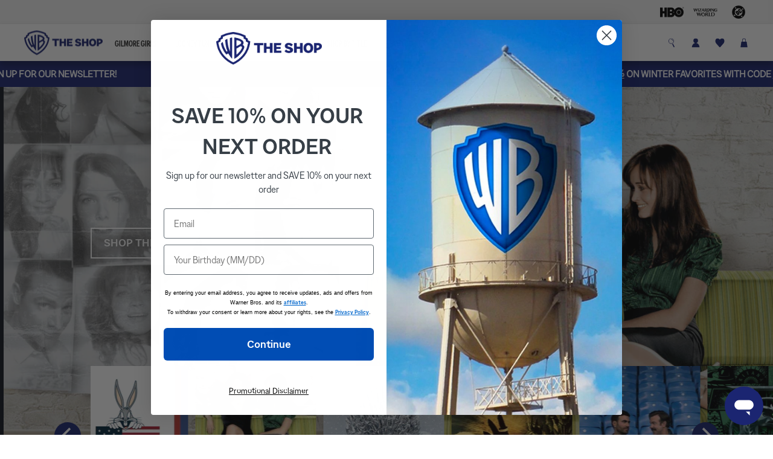

--- FILE ---
content_type: text/html; charset=utf-8
request_url: https://wbshop.com/?variant=40116641693869
body_size: 61684
content:
<!doctype html>
<html class="no-js" lang="en" dir="ltr">
<head>
<!-- Crazy Egg integration script from GDPR/CCPA Compliance + Cookie Management App --> <script id="gdpr-crazyegg-blocking-script"> let isCrazyEggExecuted = false; let crazyEggLink = '//script.crazyegg.com/pages/scripts/0037/5640.js';
function executeCrazyEgg() { if (!isCrazyEggExecuted) { let script = document.createElement('script'); script.src = crazyEggLink; script.async = true; document.head.appendChild(script); isCrazyEggExecuted = true; } }
function checkConsentForCrazyEgg(adittionalChecks = 0) { let cpdCookie = (document.cookie.match(/^(?:.;)?\scookieconsent_preferences_disabled(\s*=\s*([^;]+)?)(?:.)?$/) || [, null])[1]; if (cpdCookie != null) { if (parseInt(cpdCookie.indexOf('analytics')) === -1) { executeCrazyEgg(); } } else { let gdprCache = localStorage.getItem('gdprCache') ? JSON.parse(localStorage.getItem('gdprCache')) : null; let gdprCacheConsentSettings = gdprCache && gdprCache.getCookieConsentSettings ? JSON.parse(gdprCache.getCookieConsentSettings) : null; let gdprCacheCountryDetection = gdprCache && gdprCache.countryDetection ? JSON.parse(gdprCache.countryDetection) : null; let ccsCookie = (document.cookie.match(/^(?:.;)?\scookieconsent_status\s=\s*([^;]+)(?:.*)?$/) || [, null])[1]; if ((gdprCacheConsentSettings || (gdprCacheCountryDetection && gdprCacheCountryDetection.disable === '1')) && !ccsCookie) { if ((gdprCacheConsentSettings && gdprCacheConsentSettings.status === 'disabled') || gdprCacheCountryDetection.disable === '1') { executeCrazyEgg(); } else { let initPreferences = parseInt(gdprCacheConsentSettings.checkboxes_behavior); if (initPreferences === 1 || initPreferences === 3 || initPreferences === 4 || initPreferences === 6) { executeCrazyEgg(); } } } else { if (adittionalChecks > 0) { setTimeout(function() { checkConsentForCrazyEgg(adittionalChecks - 1); }, 1000); } else { executeCrazyEgg(); } } } }
checkConsentForCrazyEgg(3);
window.addEventListener('click', function(e) { if (e.target && typeof e.target.className === 'string' && e.target.className.indexOf('isense-cc-submit-consent') >= 0) { checkConsentForCrazyEgg(); } }); </script>
  

<script>

  

</script>
  <meta charset="utf-8">
  <meta http-equiv="X-UA-Compatible" content="IE=edge,chrome=1">
  <meta name="viewport" content="width=device-width,initial-scale=1">
  <meta name="theme-color" content="#1b2571">
  <link rel="canonical" href="https://wbshop.com/">
  <link rel="preconnect" href="https://cdn.shopify.com">
  <link rel="preconnect" href="https://fonts.shopifycdn.com">
  <link rel="dns-prefetch" href="https://ajax.googleapis.com">
  <link rel="dns-prefetch" href="https://maps.googleapis.com">
  <link rel="dns-prefetch" href="https://maps.gstatic.com">
  
<link rel="shortcut icon" href="//wbshop.com/cdn/shop/files/WBShop_Favicon_32x32.png?v=1680289704" type="image/png" /><title>Warner Bros. Shop | The Official WB Store | Gifts &amp; More!
</title>
<meta name="description" content="Get your favorite current and classic WB show &amp; movie merchandise from our Official Warner Bros. Shop."><meta property="og:site_name" content="Warner Bros. Shop">
  <meta property="og:url" content="https://wbshop.com/">
  <meta property="og:title" content="Warner Bros. Shop | The Official WB Store | Gifts &amp; More!">
  <meta property="og:type" content="website">
  <meta property="og:description" content="Get your favorite current and classic WB show &amp; movie merchandise from our Official Warner Bros. Shop."><meta property="og:image" content="http://wbshop.com/cdn/shop/files/WB-Shop-Logo-1200x628.png?v=1706889671">
    <meta property="og:image:secure_url" content="https://wbshop.com/cdn/shop/files/WB-Shop-Logo-1200x628.png?v=1706889671">
    <meta property="og:image:width" content="1200">
    <meta property="og:image:height" content="374"><meta name="twitter:site" content="@Warnerbros/">
  <meta name="twitter:card" content="summary_large_image">
  <meta name="twitter:title" content="Warner Bros. Shop | The Official WB Store | Gifts &amp; More!">
  <meta name="twitter:description" content="Get your favorite current and classic WB show &amp; movie merchandise from our Official Warner Bros. Shop.">
<style data-shopify>@font-face {
  font-family: "Tenor Sans";
  font-weight: 400;
  font-style: normal;
  font-display: swap;
  src: url("//wbshop.com/cdn/fonts/tenor_sans/tenorsans_n4.966071a72c28462a9256039d3e3dc5b0cf314f65.woff2") format("woff2"),
       url("//wbshop.com/cdn/fonts/tenor_sans/tenorsans_n4.2282841d948f9649ba5c3cad6ea46df268141820.woff") format("woff");
}

  @font-face {
  font-family: Outfit;
  font-weight: 300;
  font-style: normal;
  font-display: swap;
  src: url("//wbshop.com/cdn/fonts/outfit/outfit_n3.8c97ae4c4fac7c2ea467a6dc784857f4de7e0e37.woff2") format("woff2"),
       url("//wbshop.com/cdn/fonts/outfit/outfit_n3.b50a189ccde91f9bceee88f207c18c09f0b62a7b.woff") format("woff");
}


  @font-face {
  font-family: Outfit;
  font-weight: 600;
  font-style: normal;
  font-display: swap;
  src: url("//wbshop.com/cdn/fonts/outfit/outfit_n6.dfcbaa80187851df2e8384061616a8eaa1702fdc.woff2") format("woff2"),
       url("//wbshop.com/cdn/fonts/outfit/outfit_n6.88384e9fc3e36038624caccb938f24ea8008a91d.woff") format("woff");
}

  
  
</style><link href="//wbshop.com/cdn/shop/t/161/assets/critical.css?v=84704863509991167221764653532" rel="stylesheet" type="text/css" media="all" />
  <link href="//wbshop.com/cdn/shop/t/161/assets/theme.css?v=66112520520515184721764653610" rel="stylesheet" type="text/css" media="all" />
  <link rel="stylesheet" href="//wbshop.com/cdn/shop/t/161/assets/component-wishlist-styles.css?v=88799809556661978691764653532" media="print" onload="this.media='all'">
  <link rel="stylesheet" href="//wbshop.com/cdn/shop/t/161/assets/component-customizer-styles.css?v=103330079098876537211764653532" media="print" onload="this.media='all'">
  <link rel="stylesheet" href="//wbshop.com/cdn/shop/t/161/assets/component-premium-page.css?v=53241037335435028901764653532" media="print" onload="this.media='all'">
  <link rel="stylesheet" href="//wbshop.com/cdn/shop/t/161/assets/component-cart-drawer.css?v=153812289849327038891764653532" media="print" onload="this.media='all'"><style data-shopify>:root {
    --typeHeaderPrimary: wb-sans, "Tenor Sans";
    --typeHeaderFallback: sans-serif;
    --typeHeaderSize: 36px;
    --typeHeaderWeight: 400;
    --typeHeaderLineHeight: 1;
    --typeHeaderSpacing: 0.0em;

    --typeBasePrimary:Outfit;
    --typeBaseFallback:sans-serif;
    --typeBaseSize: 18px;
    --typeBaseWeight: 300;
    --typeBaseSpacing: 0.025em;
    --typeBaseLineHeight: 1.4;

    --typeCollectionTitle: 20px;

    --iconWeight: 2px;
    --iconLinecaps: miter;

    
      --buttonRadius: 0px;
    

    --colorGridOverlayOpacity: 0.1;
  }

  .placeholder-content {
    background-image: linear-gradient(100deg, #ffffff 40%, #f7f7f7 63%, #ffffff 79%);
  }</style><link href="//wbshop.com/cdn/shop/t/161/assets/styles.css?v=33062408036410148931768745005" rel="stylesheet" type="text/css" media="all" />
  <link rel="stylesheet" href="//wbshop.com/cdn/shop/t/161/assets/customer-templates.css?v=67762082900306661141764653532" media="print" onload="this.media='all'">
  <link rel="stylesheet" href="//wbshop.com/cdn/shop/t/161/assets/component-footer.css?v=70909161179106516431764653532" media="print" onload="this.media='all'">
  <link rel="stylesheet" href="//wbshop.com/cdn/shop/t/161/assets/free-shipping-messages.css?v=83797787306140918301764653532" media="print" onload="this.media='all'">
  <link href="//wbshop.com/cdn/shop/t/161/assets/custom.css?v=136569929301895826451764653532" rel="stylesheet" type="text/css" media="all" />

  <script>window.performance && window.performance.mark && window.performance.mark('shopify.content_for_header.start');</script><meta name="google-site-verification" content="WVp9uDGeztzeUxT5lX4ckH4yJSokDLz2GAv2O1MW2GE">
<meta name="google-site-verification" content="WVp9uDGeztzeUxT5lX4ckH4yJSokDLz2GAv2O1MW2GE">
<meta name="facebook-domain-verification" content="vv2anl0gv4pyecbf8lgipdzor7mskq">
<meta id="shopify-digital-wallet" name="shopify-digital-wallet" content="/53085175981/digital_wallets/dialog">
<meta name="shopify-checkout-api-token" content="0aaf6d0f13cb93282edb6fd0d2557783">
<meta id="in-context-paypal-metadata" data-shop-id="53085175981" data-venmo-supported="true" data-environment="production" data-locale="en_US" data-paypal-v4="true" data-currency="USD">
<script async="async" src="/checkouts/internal/preloads.js?locale=en-US"></script>
<link rel="preconnect" href="https://shop.app" crossorigin="anonymous">
<script async="async" src="https://shop.app/checkouts/internal/preloads.js?locale=en-US&shop_id=53085175981" crossorigin="anonymous"></script>
<script id="apple-pay-shop-capabilities" type="application/json">{"shopId":53085175981,"countryCode":"US","currencyCode":"USD","merchantCapabilities":["supports3DS"],"merchantId":"gid:\/\/shopify\/Shop\/53085175981","merchantName":"Warner Bros. Shop","requiredBillingContactFields":["postalAddress","email","phone"],"requiredShippingContactFields":["postalAddress","email","phone"],"shippingType":"shipping","supportedNetworks":["visa","masterCard","amex","discover","elo","jcb"],"total":{"type":"pending","label":"Warner Bros. Shop","amount":"1.00"},"shopifyPaymentsEnabled":true,"supportsSubscriptions":true}</script>
<script id="shopify-features" type="application/json">{"accessToken":"0aaf6d0f13cb93282edb6fd0d2557783","betas":["rich-media-storefront-analytics"],"domain":"wbshop.com","predictiveSearch":true,"shopId":53085175981,"locale":"en"}</script>
<script>var Shopify = Shopify || {};
Shopify.shop = "warnerbrothers-shop.myshopify.com";
Shopify.locale = "en";
Shopify.currency = {"active":"USD","rate":"1.0"};
Shopify.country = "US";
Shopify.theme = {"name":"WB The Shop v4.4 - Wiser Update\/Post CM 12\/3","id":150413672621,"schema_name":"Impulse","schema_version":"5.5.0","theme_store_id":857,"role":"main"};
Shopify.theme.handle = "null";
Shopify.theme.style = {"id":null,"handle":null};
Shopify.cdnHost = "wbshop.com/cdn";
Shopify.routes = Shopify.routes || {};
Shopify.routes.root = "/";</script>
<script type="module">!function(o){(o.Shopify=o.Shopify||{}).modules=!0}(window);</script>
<script>!function(o){function n(){var o=[];function n(){o.push(Array.prototype.slice.apply(arguments))}return n.q=o,n}var t=o.Shopify=o.Shopify||{};t.loadFeatures=n(),t.autoloadFeatures=n()}(window);</script>
<script>
  window.ShopifyPay = window.ShopifyPay || {};
  window.ShopifyPay.apiHost = "shop.app\/pay";
  window.ShopifyPay.redirectState = null;
</script>
<script id="shop-js-analytics" type="application/json">{"pageType":"index"}</script>
<script defer="defer" async type="module" src="//wbshop.com/cdn/shopifycloud/shop-js/modules/v2/client.init-shop-cart-sync_C5BV16lS.en.esm.js"></script>
<script defer="defer" async type="module" src="//wbshop.com/cdn/shopifycloud/shop-js/modules/v2/chunk.common_CygWptCX.esm.js"></script>
<script type="module">
  await import("//wbshop.com/cdn/shopifycloud/shop-js/modules/v2/client.init-shop-cart-sync_C5BV16lS.en.esm.js");
await import("//wbshop.com/cdn/shopifycloud/shop-js/modules/v2/chunk.common_CygWptCX.esm.js");

  window.Shopify.SignInWithShop?.initShopCartSync?.({"fedCMEnabled":true,"windoidEnabled":true});

</script>
<script>
  window.Shopify = window.Shopify || {};
  if (!window.Shopify.featureAssets) window.Shopify.featureAssets = {};
  window.Shopify.featureAssets['shop-js'] = {"shop-cart-sync":["modules/v2/client.shop-cart-sync_ZFArdW7E.en.esm.js","modules/v2/chunk.common_CygWptCX.esm.js"],"init-fed-cm":["modules/v2/client.init-fed-cm_CmiC4vf6.en.esm.js","modules/v2/chunk.common_CygWptCX.esm.js"],"shop-button":["modules/v2/client.shop-button_tlx5R9nI.en.esm.js","modules/v2/chunk.common_CygWptCX.esm.js"],"shop-cash-offers":["modules/v2/client.shop-cash-offers_DOA2yAJr.en.esm.js","modules/v2/chunk.common_CygWptCX.esm.js","modules/v2/chunk.modal_D71HUcav.esm.js"],"init-windoid":["modules/v2/client.init-windoid_sURxWdc1.en.esm.js","modules/v2/chunk.common_CygWptCX.esm.js"],"shop-toast-manager":["modules/v2/client.shop-toast-manager_ClPi3nE9.en.esm.js","modules/v2/chunk.common_CygWptCX.esm.js"],"init-shop-email-lookup-coordinator":["modules/v2/client.init-shop-email-lookup-coordinator_B8hsDcYM.en.esm.js","modules/v2/chunk.common_CygWptCX.esm.js"],"init-shop-cart-sync":["modules/v2/client.init-shop-cart-sync_C5BV16lS.en.esm.js","modules/v2/chunk.common_CygWptCX.esm.js"],"avatar":["modules/v2/client.avatar_BTnouDA3.en.esm.js"],"pay-button":["modules/v2/client.pay-button_FdsNuTd3.en.esm.js","modules/v2/chunk.common_CygWptCX.esm.js"],"init-customer-accounts":["modules/v2/client.init-customer-accounts_DxDtT_ad.en.esm.js","modules/v2/client.shop-login-button_C5VAVYt1.en.esm.js","modules/v2/chunk.common_CygWptCX.esm.js","modules/v2/chunk.modal_D71HUcav.esm.js"],"init-shop-for-new-customer-accounts":["modules/v2/client.init-shop-for-new-customer-accounts_ChsxoAhi.en.esm.js","modules/v2/client.shop-login-button_C5VAVYt1.en.esm.js","modules/v2/chunk.common_CygWptCX.esm.js","modules/v2/chunk.modal_D71HUcav.esm.js"],"shop-login-button":["modules/v2/client.shop-login-button_C5VAVYt1.en.esm.js","modules/v2/chunk.common_CygWptCX.esm.js","modules/v2/chunk.modal_D71HUcav.esm.js"],"init-customer-accounts-sign-up":["modules/v2/client.init-customer-accounts-sign-up_CPSyQ0Tj.en.esm.js","modules/v2/client.shop-login-button_C5VAVYt1.en.esm.js","modules/v2/chunk.common_CygWptCX.esm.js","modules/v2/chunk.modal_D71HUcav.esm.js"],"shop-follow-button":["modules/v2/client.shop-follow-button_Cva4Ekp9.en.esm.js","modules/v2/chunk.common_CygWptCX.esm.js","modules/v2/chunk.modal_D71HUcav.esm.js"],"checkout-modal":["modules/v2/client.checkout-modal_BPM8l0SH.en.esm.js","modules/v2/chunk.common_CygWptCX.esm.js","modules/v2/chunk.modal_D71HUcav.esm.js"],"lead-capture":["modules/v2/client.lead-capture_Bi8yE_yS.en.esm.js","modules/v2/chunk.common_CygWptCX.esm.js","modules/v2/chunk.modal_D71HUcav.esm.js"],"shop-login":["modules/v2/client.shop-login_D6lNrXab.en.esm.js","modules/v2/chunk.common_CygWptCX.esm.js","modules/v2/chunk.modal_D71HUcav.esm.js"],"payment-terms":["modules/v2/client.payment-terms_CZxnsJam.en.esm.js","modules/v2/chunk.common_CygWptCX.esm.js","modules/v2/chunk.modal_D71HUcav.esm.js"]};
</script>
<script>(function() {
  var isLoaded = false;
  function asyncLoad() {
    if (isLoaded) return;
    isLoaded = true;
    var urls = ["\/\/swymv3free-01.azureedge.net\/code\/swym-shopify.js?shop=warnerbrothers-shop.myshopify.com","\/\/swymv3free-01.azureedge.net\/code\/swym-shopify.js?shop=warnerbrothers-shop.myshopify.com","https:\/\/chimpstatic.com\/mcjs-connected\/js\/users\/4e0c52426df10d4024b057376\/80538ffb72b1cc35c5f1d5430.js?shop=warnerbrothers-shop.myshopify.com","https:\/\/api.omappapi.com\/shopify\/embed\/?shop=warnerbrothers-shop.myshopify.com","https:\/\/container.pepperjam.com\/1460050196.js?shop=warnerbrothers-shop.myshopify.com","\/\/swymv3free-01.azureedge.net\/code\/swym-shopify.js?shop=warnerbrothers-shop.myshopify.com","https:\/\/cdn.customily.com\/shopify\/static\/customily.shopify.script.js?shop=warnerbrothers-shop.myshopify.com","https:\/\/wiser.expertvillagemedia.com\/assets\/js\/wiser_script.js?shop=warnerbrothers-shop.myshopify.com"];
    for (var i = 0; i < urls.length; i++) {
      var s = document.createElement('script');
      s.type = 'text/javascript';
      s.async = true;
      s.src = urls[i];
      var x = document.getElementsByTagName('script')[0];
      x.parentNode.insertBefore(s, x);
    }
  };
  if(window.attachEvent) {
    window.attachEvent('onload', asyncLoad);
  } else {
    window.addEventListener('load', asyncLoad, false);
  }
})();</script>
<script id="__st">var __st={"a":53085175981,"offset":-18000,"reqid":"9cf86fe6-3e09-43f6-874d-9dca871fe098-1768824609","pageurl":"wbshop.com\/?variant=40116641693869","u":"beca99fac7c4","p":"home"};</script>
<script>window.ShopifyPaypalV4VisibilityTracking = true;</script>
<script id="captcha-bootstrap">!function(){'use strict';const t='contact',e='account',n='new_comment',o=[[t,t],['blogs',n],['comments',n],[t,'customer']],c=[[e,'customer_login'],[e,'guest_login'],[e,'recover_customer_password'],[e,'create_customer']],r=t=>t.map((([t,e])=>`form[action*='/${t}']:not([data-nocaptcha='true']) input[name='form_type'][value='${e}']`)).join(','),a=t=>()=>t?[...document.querySelectorAll(t)].map((t=>t.form)):[];function s(){const t=[...o],e=r(t);return a(e)}const i='password',u='form_key',d=['recaptcha-v3-token','g-recaptcha-response','h-captcha-response',i],f=()=>{try{return window.sessionStorage}catch{return}},m='__shopify_v',_=t=>t.elements[u];function p(t,e,n=!1){try{const o=window.sessionStorage,c=JSON.parse(o.getItem(e)),{data:r}=function(t){const{data:e,action:n}=t;return t[m]||n?{data:e,action:n}:{data:t,action:n}}(c);for(const[e,n]of Object.entries(r))t.elements[e]&&(t.elements[e].value=n);n&&o.removeItem(e)}catch(o){console.error('form repopulation failed',{error:o})}}const l='form_type',E='cptcha';function T(t){t.dataset[E]=!0}const w=window,h=w.document,L='Shopify',v='ce_forms',y='captcha';let A=!1;((t,e)=>{const n=(g='f06e6c50-85a8-45c8-87d0-21a2b65856fe',I='https://cdn.shopify.com/shopifycloud/storefront-forms-hcaptcha/ce_storefront_forms_captcha_hcaptcha.v1.5.2.iife.js',D={infoText:'Protected by hCaptcha',privacyText:'Privacy',termsText:'Terms'},(t,e,n)=>{const o=w[L][v],c=o.bindForm;if(c)return c(t,g,e,D).then(n);var r;o.q.push([[t,g,e,D],n]),r=I,A||(h.body.append(Object.assign(h.createElement('script'),{id:'captcha-provider',async:!0,src:r})),A=!0)});var g,I,D;w[L]=w[L]||{},w[L][v]=w[L][v]||{},w[L][v].q=[],w[L][y]=w[L][y]||{},w[L][y].protect=function(t,e){n(t,void 0,e),T(t)},Object.freeze(w[L][y]),function(t,e,n,w,h,L){const[v,y,A,g]=function(t,e,n){const i=e?o:[],u=t?c:[],d=[...i,...u],f=r(d),m=r(i),_=r(d.filter((([t,e])=>n.includes(e))));return[a(f),a(m),a(_),s()]}(w,h,L),I=t=>{const e=t.target;return e instanceof HTMLFormElement?e:e&&e.form},D=t=>v().includes(t);t.addEventListener('submit',(t=>{const e=I(t);if(!e)return;const n=D(e)&&!e.dataset.hcaptchaBound&&!e.dataset.recaptchaBound,o=_(e),c=g().includes(e)&&(!o||!o.value);(n||c)&&t.preventDefault(),c&&!n&&(function(t){try{if(!f())return;!function(t){const e=f();if(!e)return;const n=_(t);if(!n)return;const o=n.value;o&&e.removeItem(o)}(t);const e=Array.from(Array(32),(()=>Math.random().toString(36)[2])).join('');!function(t,e){_(t)||t.append(Object.assign(document.createElement('input'),{type:'hidden',name:u})),t.elements[u].value=e}(t,e),function(t,e){const n=f();if(!n)return;const o=[...t.querySelectorAll(`input[type='${i}']`)].map((({name:t})=>t)),c=[...d,...o],r={};for(const[a,s]of new FormData(t).entries())c.includes(a)||(r[a]=s);n.setItem(e,JSON.stringify({[m]:1,action:t.action,data:r}))}(t,e)}catch(e){console.error('failed to persist form',e)}}(e),e.submit())}));const S=(t,e)=>{t&&!t.dataset[E]&&(n(t,e.some((e=>e===t))),T(t))};for(const o of['focusin','change'])t.addEventListener(o,(t=>{const e=I(t);D(e)&&S(e,y())}));const B=e.get('form_key'),M=e.get(l),P=B&&M;t.addEventListener('DOMContentLoaded',(()=>{const t=y();if(P)for(const e of t)e.elements[l].value===M&&p(e,B);[...new Set([...A(),...v().filter((t=>'true'===t.dataset.shopifyCaptcha))])].forEach((e=>S(e,t)))}))}(h,new URLSearchParams(w.location.search),n,t,e,['guest_login'])})(!0,!0)}();</script>
<script integrity="sha256-4kQ18oKyAcykRKYeNunJcIwy7WH5gtpwJnB7kiuLZ1E=" data-source-attribution="shopify.loadfeatures" defer="defer" src="//wbshop.com/cdn/shopifycloud/storefront/assets/storefront/load_feature-a0a9edcb.js" crossorigin="anonymous"></script>
<script crossorigin="anonymous" defer="defer" src="//wbshop.com/cdn/shopifycloud/storefront/assets/shopify_pay/storefront-65b4c6d7.js?v=20250812"></script>
<script data-source-attribution="shopify.dynamic_checkout.dynamic.init">var Shopify=Shopify||{};Shopify.PaymentButton=Shopify.PaymentButton||{isStorefrontPortableWallets:!0,init:function(){window.Shopify.PaymentButton.init=function(){};var t=document.createElement("script");t.src="https://wbshop.com/cdn/shopifycloud/portable-wallets/latest/portable-wallets.en.js",t.type="module",document.head.appendChild(t)}};
</script>
<script data-source-attribution="shopify.dynamic_checkout.buyer_consent">
  function portableWalletsHideBuyerConsent(e){var t=document.getElementById("shopify-buyer-consent"),n=document.getElementById("shopify-subscription-policy-button");t&&n&&(t.classList.add("hidden"),t.setAttribute("aria-hidden","true"),n.removeEventListener("click",e))}function portableWalletsShowBuyerConsent(e){var t=document.getElementById("shopify-buyer-consent"),n=document.getElementById("shopify-subscription-policy-button");t&&n&&(t.classList.remove("hidden"),t.removeAttribute("aria-hidden"),n.addEventListener("click",e))}window.Shopify?.PaymentButton&&(window.Shopify.PaymentButton.hideBuyerConsent=portableWalletsHideBuyerConsent,window.Shopify.PaymentButton.showBuyerConsent=portableWalletsShowBuyerConsent);
</script>
<script data-source-attribution="shopify.dynamic_checkout.cart.bootstrap">document.addEventListener("DOMContentLoaded",(function(){function t(){return document.querySelector("shopify-accelerated-checkout-cart, shopify-accelerated-checkout")}if(t())Shopify.PaymentButton.init();else{new MutationObserver((function(e,n){t()&&(Shopify.PaymentButton.init(),n.disconnect())})).observe(document.body,{childList:!0,subtree:!0})}}));
</script>
<link id="shopify-accelerated-checkout-styles" rel="stylesheet" media="screen" href="https://wbshop.com/cdn/shopifycloud/portable-wallets/latest/accelerated-checkout-backwards-compat.css" crossorigin="anonymous">
<style id="shopify-accelerated-checkout-cart">
        #shopify-buyer-consent {
  margin-top: 1em;
  display: inline-block;
  width: 100%;
}

#shopify-buyer-consent.hidden {
  display: none;
}

#shopify-subscription-policy-button {
  background: none;
  border: none;
  padding: 0;
  text-decoration: underline;
  font-size: inherit;
  cursor: pointer;
}

#shopify-subscription-policy-button::before {
  box-shadow: none;
}

      </style>

<script>window.performance && window.performance.mark && window.performance.mark('shopify.content_for_header.end');</script>
<script src="//wbshop.com/cdn/shop/t/161/assets/vendor-scripts-v11.js" defer="defer"></script>
  <script src="//wbshop.com/cdn/shop/t/161/assets/flickity-as-for-nav.js" defer="defer"></script>
  <script src="//wbshop.com/cdn/shop/t/161/assets/flickity-imagesloaded.js?v=28077622181675525391764653532" defer="defer"></script>
  <script src="//wbshop.com/cdn/shop/t/161/assets/jQuery.js?v=115860211936397945481764653532" defer></script>
  <script src="//wbshop.com/cdn/shop/t/161/assets/theme.js?v=35455627503393843611764653532" defer="defer"></script>
  <script src="//wbshop.com/cdn/shop/t/161/assets/scripts.js?v=17082784531297369151764653532" defer="defer"></script>
  
  <script src="//wbshop.com/cdn/shop/t/161/assets/custom.js?v=61166672060740803731764653532" defer="defer"></script><script>
    document.documentElement.className = document.documentElement.className.replace('no-js', 'js');

    window.theme = window.theme || {};
    theme.routes = {
      home: "/",
      cart: "/cart.js",
      cartPage: "/cart",
      cartAdd: "/cart/add.js",
      cartChange: "/cart/change.js",
      search: "/search"
    };
    theme.strings = {
      soldOut: "Sold Out",
      unavailable: "Unavailable",
      inStockLabel: "In stock, ready to ship",
      stockLabel: "Low stock - [count] items left",
      willNotShipUntil: "Ready to ship [date]",
      willBeInStockAfter: "Back in stock [date]",
      waitingForStock: "Inventory on the way",
      savePrice: "Save [saved_amount]",
      cartEmpty: "Your cart is currently empty.",
      cartTermsConfirmation: "You must agree with the terms and conditions of sales to check out",
      searchCollections: "Collections:",
      searchPages: "Pages:",
      searchArticles: "Articles:"
    };
    theme.settings = {
      dynamicVariantsEnable: false,
      cartType: "drawer",
      isCustomerTemplate: false,
      moneyFormat: "${{amount}}",
      saveType: "percent",
      productImageSize: "square",
      productImageCover: false,
      predictiveSearch: true,
      predictiveSearchType: "product,article,page,collection",
      quickView: false,
      themeName: 'Impulse',
      themeVersion: "5.5.0"
    };
  </script>

  <!-- Global site tag (gtag.js) - Google Ads: 386307947 -->
  <script async src="//wbshop.com/cdn/shop/t/161/assets/GTM.js?v=14399058429728471271764653532"></script>
  <meta name="google-site-verification" content="Dv_WqBGZufgljrWH5oHZqdjW2fRdAZYT5fleKRZKJUg" />
  <meta name="google-site-verification" content="9aAO4gER4bwf4qnQI3jq3PjuLBo5wFDk_g7UcHyhOy4" />
  <meta name="google-site-verification" content="EdJPk74Msn75AaT5d0U7ynRGzAUTmETrbk6KmEHG9m4" />
  <meta name="google-site-verification" content="aCZLAh43OygBdje5IuEqPyZeTH-W-GEe0wcOlWBcCP0" />
  <meta name="google-site-verification" content="ewzulNju6v_dXLmxid0bwafc1BWtBwpWM69ed1XR-jU" />
  <meta name="google-site-verification" content="ZETVqRAg0ADgyH2UNJo8HtL_aSIMzRlhvf9WpgoAK78" />

  <!-- Facebook Pixel Code -->
  <noscript><img height="1" width="1" style="display:none"
  src="https://www.facebook.com/tr?id=1407671476292529&ev=PageView&noscript=1"
  /></noscript>
  <!-- End Facebook Pixel Code -->

  <meta name="facebook-domain-verification" content="rbqorh8wo4d5av5cmmzhsdi7gxoant" />
  
  
    
        <script src="https://analytics.ahrefs.com/analytics.js" data-key="12xGgjVccJktCLE5hAI+uQ" async=""></script>
    
    
    
    
    
    
    
    
    
    


      
      
<script>!function(){window.semaphore=window.semaphore||[],window.ketch=function(){window.semaphore.push(arguments)};var e=document.createElement("script");e.type="text/javascript",e.src="https://global.ketchcdn.com/web/v3/config/snow_commerce/warner_bros__shop_us/boot.js",e.defer=e.async=!0,document.getElementsByTagName("head")[0].appendChild(e)}();</script>





<script>
  window.ketch('on', 'consent', consent => {
    const ketchUpdatedConsent = consent.purposes;

    window.ketch('getConfig', ketchConfig => {
      const purposeConfig = ketchConfig.purposes;

      var canonicalPurposeGoogleKeyMap = {
        behavioral_advertising: ['ad_storage', 'ad_user_data'],
        analytics: ['analytics_storage'],
        essential_services: ['functionality_storage', 'security_storage'],
        personalization: ['personalization_storage', 'ad_personalization']
      };

      let consentWithGooglePurposes = {};

      for (const purposeCode in ketchUpdatedConsent) {
        consentWithGooglePurposes[purposeCode] = ketchUpdatedConsent[purposeCode];
        for (const purpose of purposeConfig) {
          if (purpose.code === purposeCode) {
            const canonicalPurposes = purpose.canonicalPurposeCodes;
            if (canonicalPurposes) {
              for (const canonicalPurpose of canonicalPurposes) {
                if (canonicalPurposeGoogleKeyMap[canonicalPurpose]) {
                  const gPurposes = canonicalPurposeGoogleKeyMap[canonicalPurpose];
                  for (const gp of gPurposes) {
                    if (consentWithGooglePurposes[gp]) {
                      consent[gp] = consentWithGooglePurposes[gp] || ketchUpdatedConsent[purposeCode];
                    } else {
                      consentWithGooglePurposes[gp] = ketchUpdatedConsent[purposeCode];
                    }
                  }
                }
              }
            }
          }
        }
      }
      
      Shopify.analytics.publish('ketchConsentChanged', { purposes: consentWithGooglePurposes });

    });
  });

</script>
    
  
<!-- BEGIN app block: shopify://apps/klaviyo-email-marketing-sms/blocks/klaviyo-onsite-embed/2632fe16-c075-4321-a88b-50b567f42507 -->












  <script async src="https://static.klaviyo.com/onsite/js/UVEExh/klaviyo.js?company_id=UVEExh"></script>
  <script>!function(){if(!window.klaviyo){window._klOnsite=window._klOnsite||[];try{window.klaviyo=new Proxy({},{get:function(n,i){return"push"===i?function(){var n;(n=window._klOnsite).push.apply(n,arguments)}:function(){for(var n=arguments.length,o=new Array(n),w=0;w<n;w++)o[w]=arguments[w];var t="function"==typeof o[o.length-1]?o.pop():void 0,e=new Promise((function(n){window._klOnsite.push([i].concat(o,[function(i){t&&t(i),n(i)}]))}));return e}}})}catch(n){window.klaviyo=window.klaviyo||[],window.klaviyo.push=function(){var n;(n=window._klOnsite).push.apply(n,arguments)}}}}();</script>

  




  <script>
    window.klaviyoReviewsProductDesignMode = false
  </script>







<!-- END app block --><!-- BEGIN app block: shopify://apps/wiser-ai-upsell-cross-sell/blocks/wiser-block/3f966edc-9a4a-465c-a4df-436d2a39160d --><!-- BEGIN app snippet: wiserMnyFrmt --><script>
  var ShopifyWsObj = {};
  
    ShopifyWsObj.wsMnyFrmt = '${{amount}}';
  

  
    var showCurrencySettings = `{"template":"template2","app_plan":"7","no_of_products":"15","heading_title_align":"center","heading_font_size":"40","heading_font_color":"1B2571","show_product_title":"true","product_title_align":"center","product_title_font_size":"16","product_title_font_color":"1C1D1D","enable_truncate_title":"true","truncate_title":"60","enable_add_to_cart":"true","add_to_cart_text":"ADD TO CART","addcart_button_background":"328CF0","show_price":"true","price_font_size":"14","price_font_color":"1C1D1D","ori_price_font_color":"737373","imgsize":"none","product_view":"slider","product_view_type":"","setting_status":"advanced","enable_redirection":"false","products_per_slider":"4","design_version":"2","price_align":"center","show_compare_price":"true","price_filter_widget_type":["fbt"],"price_filter_enable":"false","price_filter_min":"0","price_filter_max":"1000","shopify_product_review":"false","review_publickey":"","yotpo_review_publickey":"","yotpo_review_instanceid":"","hover_image":"true","hide_ofs":"false","addcart_button_font":"FFFFFF","price_tax":0,"show_media_featured_image":"false","add_to_cart_button_variant":"ws_full_text","add_to_cart_icon_svg":"\t\t\t\t\t\t\t\t\t\t\t\t\t\t\t\t\t\t\t\t<svg xmlns='http:\/\/www.w3.org\/2000\/svg' width={14} height={14} viewBox='0 0 14 14' fill='none'> <path d='M4.8125 12.25C5.04456 12.25 5.26712 12.1578 5.43122 11.9937C5.59531 11.8296 5.6875 11.6071 5.6875 11.375C5.6875 11.1429 5.59531 10.9204 5.43122 10.7563C5.26712 10.5922 5.04456 10.5 4.8125 10.5C4.58044 10.5 4.35788 10.5922 4.19378 10.7563C4.02969 10.9204 3.9375 11.1429 3.9375 11.375C3.9375 11.6071 4.02969 11.8296 4.19378 11.9937C4.35788 12.1578 4.58044 12.25 4.8125 12.25Z' fill='white' \/> <path d='M10.9375 12.25C11.1696 12.25 11.3921 12.1578 11.5562 11.9937C11.7203 11.8296 11.8125 11.6071 11.8125 11.375C11.8125 11.1429 11.7203 10.9204 11.5562 10.7563C11.3921 10.5922 11.1696 10.5 10.9375 10.5C10.7054 10.5 10.4829 10.5922 10.3188 10.7563C10.1547 10.9204 10.0625 11.1429 10.0625 11.375C10.0625 11.6071 10.1547 11.8296 10.3188 11.9937C10.4829 12.1578 10.7054 12.25 10.9375 12.25Z' fill='white' \/> <path d='M12.4909 3.30283C12.4295 3.2276 12.3521 3.16699 12.2643 3.12542C12.1765 3.08385 12.0805 3.06235 11.9834 3.0625H3.661L3.49417 2.11167C3.47631 2.01021 3.42322 1.91831 3.34426 1.85215C3.2653 1.78599 3.16552 1.74981 3.0625 1.75H1.3125C1.19647 1.75 1.08519 1.79609 1.00314 1.87814C0.921094 1.96019 0.875 2.07147 0.875 2.1875C0.875 2.30353 0.921094 2.41481 1.00314 2.49686C1.08519 2.57891 1.19647 2.625 1.3125 2.625H2.695L3.94392 9.70083C3.96176 9.80219 4.01476 9.89402 4.0936 9.96017C4.17244 10.0263 4.27208 10.0625 4.375 10.0625H11.375C11.491 10.0625 11.6023 10.0164 11.6844 9.93436C11.7664 9.85231 11.8125 9.74103 11.8125 9.625C11.8125 9.50897 11.7664 9.39769 11.6844 9.31564C11.6023 9.23359 11.491 9.1875 11.375 9.1875H4.7425L4.58792 8.3125H11.1959C11.3476 8.31229 11.4945 8.25969 11.6119 8.1636C11.7292 8.06751 11.8098 7.93382 11.8399 7.78517L12.6274 3.84767C12.6464 3.75241 12.6441 3.65412 12.6205 3.55989C12.5969 3.46567 12.5526 3.37787 12.4909 3.30283Z' fill='white' \/> <\/svg>","hide_oos_variants":"true","custom_css":" .ws_Product_Button:before{\r\n        content: '';\r\n    position: absolute;\r\n    top: 0;\r\n    left: 150%;\r\n    width: 200%;\r\n    height: 100%;\r\n    transform: skew(-20deg);\r\n    background-image: linear-gradient(90deg, transparent, hsla(0, 0%, 100%, .25), transparent);\r\n}\r\n .ws_Product_Button:hover{\r\n    transition-delay: .25s;\r\n}\r\n .ws_Product_Button:hover::before{\r\n      animation: shine .75s cubic-bezier(.01, .56, 1, 1);\r\n\r\n}\r\n .ws_inr_main_wgt .ws_success_msg{\r\n    z-index: 2;\r\n}\r\n.ws_Product_Button {font-size: 16px !important;letter-spacing: .1em!important;font-family: WarnerBrosSans-Regular, sans-serif!important;line-height: inherit;width: 100%;padding: 0;height: 60px;font-weight: 700;}\r\n\r\n.ws_Product_options, .ws_fbt_layout2 .ws_fbt_Product_options {\r\n     font-family: WarnerBrosSans-Regular, sans-serif!important;\r\n     text-align: left;\r\n}\r\n.ws_product_price_wrapper {\r\n    font-weight: 400;\r\n    font-family: WarnerBrosSans-Bold, sans-serif;\r\n}\r\n.ws_inr_main_wgt .ws_product_price_wrapper {\r\n    margin-top: 10px;\r\n    align-items: baseline;\r\n}\r\n\r\n.ws_inr_main_wgt .ws_card_info_btn_position_inside_card .ws_card_info_top {\r\n    grid-template-rows: auto auto 1fr;\r\n}\r\n.ws_inr_main_wgt .ws_card_info.ws_card_info_btn_position_inside_card .ws_card_info_top .ws_Product_Button {\r\n    margin-top: 4px;\r\n}\r\n.ws_Product_option_wrapper {\r\n    height: 36px !important;\r\n    align-self: flex-end;\r\n    padding: 0 2px;\r\n    border: 1px solid #e6e6e6 !important;\r\n    border-radius: 0 !important;\r\n}\r\n.ws-widget-section .swiper-button-next, .ws-widget-section .swiper-button-prev {\r\n    top: 39%;\r\n    transform: translateY(-50%);\r\n}\r\n.ws_total_price {\r\n    color: #1c1d1d;\r\n}\r\n.ws_widgets_heading {\r\n    margin-bottom: 1.5rem;\r\n    letter-spacing: normal;\r\n    font-weight: 400;\r\n    font-family: WarnerBrosSans-Bold, sans-serif !important;\r\n    line-height: 36px;\r\n}\r\n.evm-also-bought-products.ws_fbt_inr_main_wgt:has(.ws_fbt_layout2) {\r\n      margin: 0 auto 0 0 !important;\r\n}\r\n\r\n.ws-widget-section.ws-slider-view.ws-arrow-position-center.ws_widget_template2 {\r\n    margin: 20px auto;\r\n}\r\n\r\n.swiper-button-next.ws-swiper-button .ws_navigation_next, .swiper-button-prev.ws-swiper-button .ws_navigation_prev {\r\n    height: 78%!important;\r\n    width: 98%!important;\r\n    max-width: 100%!important;\r\n}\r\n.ws_badge {\r\n      border: 2px solid #004DB4;\r\n      background: #fff!important;\r\n      color: #004db4!important;\r\n      text-transform: uppercase;\r\n      height: 23px;\r\n      padding: 0 10px;\r\n      font-size: 13px!important;\r\n      font-weight: 700;\r\n      border-radius: 15px;\r\n      letter-spacing: var(--typeBaseSpacing);\r\n      font-family: WarnerBrosSans-Regular, sans-serif !important;\r\n}\r\n\r\n\r\n.ws_badge span.ws_savePrice_value {\r\n    display: none;\r\n}  \r\n\r\n.ws_product_Bage_wrapper .ws_badge:nth-child(2) {\r\n    display: none!important;\r\n} \r\n\r\n\r\n\r\n.evm-also-bought-products .ws_widgets_heading {\r\n    font-size: 24px;\r\n}\r\n\r\na.ws-product-title-link {\r\n    font-family: WarnerBrosSans-Regular, sans-serif;\r\n    line-height: 20px;\r\n    letter-spacing: normal;\r\n}\r\n\r\n.ws-widget-section .swiper-button-next svg, .ws-widget-section .swiper-button-prev svg {\r\n    stroke: #ffffff;\r\n    width: 15px;\r\n    height: 15px;\r\n    stroke-width: 15px;\r\n}\r\n.ws-swiper-button:hover{\r\n        transform: translateY(-50%) scale(1.12);\r\n}\r\n\r\n.ws_Product_Price.null.ws_compare_Price {\r\n    color: #737373;\r\n    font-weight: 400;\r\n    font-family: WarnerBrosSans-Regular, sans-serif;\r\n}\r\n\r\n.ws_product_price_wrapper:not(:has(.ws_compare_Price)) {\r\n    color: #1c1d1d;\r\n    font-family: WarnerBrosSans-Bold, sans-serif;\r\n}\r\n.ws_total_compare_price{\r\n        color: #1c1d1d;\r\n}\r\np.ws_Product_Price.ws_fbt_product_price {\r\n    font-family: WarnerBrosSans-Bold, sans-serif;\r\n    color: #1c1d1d;\r\n}\r\n\r\np.ws_Product_Price.ws_compare_Price.ws_fbt_compare_price {\r\n    color: #737373;\r\n    font-family: WarnerBrosSans-Regular, sans-serif!important;\r\n    font-weight: 400;\r\n}\r\n.ws_fbt_product_details a.ws-product-title-link {\r\n    display: -webkit-box;\r\n    -webkit-box-orient: vertical;\r\n    -webkit-line-clamp: 1;\r\n    overflow: hidden;\r\n    text-overflow: ellipsis;\r\n    min-height: 20px;\r\n}\r\n@media (max-width: 767px) {\r\n.ws-widget-section .swiper-button-next, .ws-widget-section .swiper-button-prev{\r\n    transform: unset;\r\n}\r\np.ws_badge.ws-badge-0 {\r\n    height: 19px;\r\n    font-size: 10px !important;\r\n}\r\n.evm-also-bought-products .ws_widgets_heading{\r\nfont-size:20px!important;\r\n        margin-bottom: 10px;\r\n}\r\n.ws_Product_Button {\r\n    font-size: 16px!important;\r\nheight:44px!important;\r\n}\r\n.ws_widgets_heading{\r\nfont-size:24px!important;\r\n}\r\n.ws-product-title-link {\r\n    font-size: 12px;\r\n}\r\n\r\n.ws_product_price_wrapper {\r\nmargin:0;\r\n}\r\np.ws_Product_Price.ws_fbt_product_price, .ws_product_price_wrapper, .ws_Product_Price {\r\n    font-size: 12px;\r\n}\r\n\r\n}\r\n","not_allow_decimal":"false","currency_before":"$","currency_after":"","addcart_confirmation_msg":"Added to cart!","viewcart_confirmation_msg":"View cart","countinue_confirmation_msg":"Continue shopping.","or_confirmation_msg":"or","shopify_product_convertor":"false","tax_type":null,"outofstock_msg":"Product is out of stock.","wiser_wishlist_option":"false","wiserlist_icon_color":"373333","thankyoupage_viewtype":"grid","allow_comma_inprice":"false","mobile_product_view":"slider","mobile_products_per_slider":"2","ipad_products_per_slider":"3","enable_addtocart_msg":"true","developer_settings":{"heading":{"heading_html_tag":"h2","heading_custom_class":""},"title":{"enabled":null,"title_html_tag":"div","title_custom_class":"grid-product__title"},"price":{"enabled":null,"price_tag":"div","price_class":"grid-product__price","price_compair_class":null},"ws_button_toggle":{"enabled":null,"button_html_tag":"","button_custom_class":"","button_type":"button","button_position":"inside_card"},"ws_vendor_toggle":{"enabled":false,"vendor_html_tag":"","vendor_custom_class":""},"ws_badge_toggle":{"enabled":true,"badge_position":"top_left","badge_custom_class":"","badge_max_badges":[{"productTagsBadges":{"enable":true,"tags":{"New":"New","new":"New","Best Seller":"Best Seller","best seller":"Best Seller","Coming Soon":"Coming Soon","coming soon":"Coming Soon","Exclusive":"Exclusive","exclusive":"Exclusive","Personalized":"Personalized","personalized":"Personalized","Limited Edition":"Limited Edition","limited edition":"Limited Edition","customized":"customized","customizable":"customized","Closeout":"Closeout","closeout":"Closeout","As Seen On":"As Seen On","as seen on":"As Seen On"}},"SaveBadge":{"showValue":false,"enable":true,"swap":false,"percentage":false,"savePrice":true,"percentage_text":"off","savePrice_text":"sale"}}]},"ws_wishlist_toggle":{"enabled":false,"wishlist_position":"top_right"},"ws_layout_order":{"layout":["product_title","price","review","options"]},"ws_image_slider":{"enabled":false,"image_pagination":false,"image_pagination_clickable":false,"image_pagination_dynamicBullets":false,"image_pagination_type":"bullets","image_slider_effect":"","image_enable_autplay":false,"image_autoplay_time":10,"image_slider_loop":false,"image_slider_grabCursor":false,"image_slider_navigation":false,"image_width_range":"30","image_height_range":"30","image_radius_range":"30","image_ws_nav_btn_color":"FFFFFF","image_ws_nav_btn_background":"FFFFFF","image_ws_nav_btn_hover":"FFFFFF","slider_arrow_position":"","image_autoplay":{"delay":"2000","disableOnInteraction":true}},"ws_imagesize":"short","back_to_old_widget":"2","view_div_html":"","metafield":null,"enable_ai_ml":false,"shuffle_mode":true,"shuffle_widget_names":""},"slider_settings":{"pagination":{"enabled":false,"type":"bullets","clickable":true,"dynamicBullets":true},"navigation":{"enabled":true,"evm_slider_width":"44","evm_slider_height":"44","evm_slider_radius":"40","nav_font_color":"FFFFFF","evm_custom_arrow_setting":"&lt;svg class=&quot;flickity-button-icon&quot; viewBox=&quot;0 0 100 100&quot;&gt;&lt;path d=&quot;M 10,50 L 60,100 L 70,90 L 30,50  L 70,10 L 60,0 Z&quot; class=&quot;arrow&quot; transform=&quot;translate(100, 100) rotate(180) &quot;&gt;&lt;\/path&gt;&lt;\/svg&gt;","nav_background_color":"1B2571","nav_hover_color":"1B2571","slider_position":"center"},"scrollbar":{"enabled":false,"hide":false},"slider_effect":"slide","ws_slider_autoplay":"false","slidesPerView":"4","spaceBetween":"20","effect":"slide","dir":"ltr","centeredSlides":false,"grabCursor":false,"loop":false,"cssMode":false,"resizeObserver":false,"wcustom_textarea_settings":""}}` ? JSON.parse(`{"template":"template2","app_plan":"7","no_of_products":"15","heading_title_align":"center","heading_font_size":"40","heading_font_color":"1B2571","show_product_title":"true","product_title_align":"center","product_title_font_size":"16","product_title_font_color":"1C1D1D","enable_truncate_title":"true","truncate_title":"60","enable_add_to_cart":"true","add_to_cart_text":"ADD TO CART","addcart_button_background":"328CF0","show_price":"true","price_font_size":"14","price_font_color":"1C1D1D","ori_price_font_color":"737373","imgsize":"none","product_view":"slider","product_view_type":"","setting_status":"advanced","enable_redirection":"false","products_per_slider":"4","design_version":"2","price_align":"center","show_compare_price":"true","price_filter_widget_type":["fbt"],"price_filter_enable":"false","price_filter_min":"0","price_filter_max":"1000","shopify_product_review":"false","review_publickey":"","yotpo_review_publickey":"","yotpo_review_instanceid":"","hover_image":"true","hide_ofs":"false","addcart_button_font":"FFFFFF","price_tax":0,"show_media_featured_image":"false","add_to_cart_button_variant":"ws_full_text","add_to_cart_icon_svg":"\t\t\t\t\t\t\t\t\t\t\t\t\t\t\t\t\t\t\t\t<svg xmlns='http:\/\/www.w3.org\/2000\/svg' width={14} height={14} viewBox='0 0 14 14' fill='none'> <path d='M4.8125 12.25C5.04456 12.25 5.26712 12.1578 5.43122 11.9937C5.59531 11.8296 5.6875 11.6071 5.6875 11.375C5.6875 11.1429 5.59531 10.9204 5.43122 10.7563C5.26712 10.5922 5.04456 10.5 4.8125 10.5C4.58044 10.5 4.35788 10.5922 4.19378 10.7563C4.02969 10.9204 3.9375 11.1429 3.9375 11.375C3.9375 11.6071 4.02969 11.8296 4.19378 11.9937C4.35788 12.1578 4.58044 12.25 4.8125 12.25Z' fill='white' \/> <path d='M10.9375 12.25C11.1696 12.25 11.3921 12.1578 11.5562 11.9937C11.7203 11.8296 11.8125 11.6071 11.8125 11.375C11.8125 11.1429 11.7203 10.9204 11.5562 10.7563C11.3921 10.5922 11.1696 10.5 10.9375 10.5C10.7054 10.5 10.4829 10.5922 10.3188 10.7563C10.1547 10.9204 10.0625 11.1429 10.0625 11.375C10.0625 11.6071 10.1547 11.8296 10.3188 11.9937C10.4829 12.1578 10.7054 12.25 10.9375 12.25Z' fill='white' \/> <path d='M12.4909 3.30283C12.4295 3.2276 12.3521 3.16699 12.2643 3.12542C12.1765 3.08385 12.0805 3.06235 11.9834 3.0625H3.661L3.49417 2.11167C3.47631 2.01021 3.42322 1.91831 3.34426 1.85215C3.2653 1.78599 3.16552 1.74981 3.0625 1.75H1.3125C1.19647 1.75 1.08519 1.79609 1.00314 1.87814C0.921094 1.96019 0.875 2.07147 0.875 2.1875C0.875 2.30353 0.921094 2.41481 1.00314 2.49686C1.08519 2.57891 1.19647 2.625 1.3125 2.625H2.695L3.94392 9.70083C3.96176 9.80219 4.01476 9.89402 4.0936 9.96017C4.17244 10.0263 4.27208 10.0625 4.375 10.0625H11.375C11.491 10.0625 11.6023 10.0164 11.6844 9.93436C11.7664 9.85231 11.8125 9.74103 11.8125 9.625C11.8125 9.50897 11.7664 9.39769 11.6844 9.31564C11.6023 9.23359 11.491 9.1875 11.375 9.1875H4.7425L4.58792 8.3125H11.1959C11.3476 8.31229 11.4945 8.25969 11.6119 8.1636C11.7292 8.06751 11.8098 7.93382 11.8399 7.78517L12.6274 3.84767C12.6464 3.75241 12.6441 3.65412 12.6205 3.55989C12.5969 3.46567 12.5526 3.37787 12.4909 3.30283Z' fill='white' \/> <\/svg>","hide_oos_variants":"true","custom_css":" .ws_Product_Button:before{\r\n        content: '';\r\n    position: absolute;\r\n    top: 0;\r\n    left: 150%;\r\n    width: 200%;\r\n    height: 100%;\r\n    transform: skew(-20deg);\r\n    background-image: linear-gradient(90deg, transparent, hsla(0, 0%, 100%, .25), transparent);\r\n}\r\n .ws_Product_Button:hover{\r\n    transition-delay: .25s;\r\n}\r\n .ws_Product_Button:hover::before{\r\n      animation: shine .75s cubic-bezier(.01, .56, 1, 1);\r\n\r\n}\r\n .ws_inr_main_wgt .ws_success_msg{\r\n    z-index: 2;\r\n}\r\n.ws_Product_Button {font-size: 16px !important;letter-spacing: .1em!important;font-family: WarnerBrosSans-Regular, sans-serif!important;line-height: inherit;width: 100%;padding: 0;height: 60px;font-weight: 700;}\r\n\r\n.ws_Product_options, .ws_fbt_layout2 .ws_fbt_Product_options {\r\n     font-family: WarnerBrosSans-Regular, sans-serif!important;\r\n     text-align: left;\r\n}\r\n.ws_product_price_wrapper {\r\n    font-weight: 400;\r\n    font-family: WarnerBrosSans-Bold, sans-serif;\r\n}\r\n.ws_inr_main_wgt .ws_product_price_wrapper {\r\n    margin-top: 10px;\r\n    align-items: baseline;\r\n}\r\n\r\n.ws_inr_main_wgt .ws_card_info_btn_position_inside_card .ws_card_info_top {\r\n    grid-template-rows: auto auto 1fr;\r\n}\r\n.ws_inr_main_wgt .ws_card_info.ws_card_info_btn_position_inside_card .ws_card_info_top .ws_Product_Button {\r\n    margin-top: 4px;\r\n}\r\n.ws_Product_option_wrapper {\r\n    height: 36px !important;\r\n    align-self: flex-end;\r\n    padding: 0 2px;\r\n    border: 1px solid #e6e6e6 !important;\r\n    border-radius: 0 !important;\r\n}\r\n.ws-widget-section .swiper-button-next, .ws-widget-section .swiper-button-prev {\r\n    top: 39%;\r\n    transform: translateY(-50%);\r\n}\r\n.ws_total_price {\r\n    color: #1c1d1d;\r\n}\r\n.ws_widgets_heading {\r\n    margin-bottom: 1.5rem;\r\n    letter-spacing: normal;\r\n    font-weight: 400;\r\n    font-family: WarnerBrosSans-Bold, sans-serif !important;\r\n    line-height: 36px;\r\n}\r\n.evm-also-bought-products.ws_fbt_inr_main_wgt:has(.ws_fbt_layout2) {\r\n      margin: 0 auto 0 0 !important;\r\n}\r\n\r\n.ws-widget-section.ws-slider-view.ws-arrow-position-center.ws_widget_template2 {\r\n    margin: 20px auto;\r\n}\r\n\r\n.swiper-button-next.ws-swiper-button .ws_navigation_next, .swiper-button-prev.ws-swiper-button .ws_navigation_prev {\r\n    height: 78%!important;\r\n    width: 98%!important;\r\n    max-width: 100%!important;\r\n}\r\n.ws_badge {\r\n      border: 2px solid #004DB4;\r\n      background: #fff!important;\r\n      color: #004db4!important;\r\n      text-transform: uppercase;\r\n      height: 23px;\r\n      padding: 0 10px;\r\n      font-size: 13px!important;\r\n      font-weight: 700;\r\n      border-radius: 15px;\r\n      letter-spacing: var(--typeBaseSpacing);\r\n      font-family: WarnerBrosSans-Regular, sans-serif !important;\r\n}\r\n\r\n\r\n.ws_badge span.ws_savePrice_value {\r\n    display: none;\r\n}  \r\n\r\n.ws_product_Bage_wrapper .ws_badge:nth-child(2) {\r\n    display: none!important;\r\n} \r\n\r\n\r\n\r\n.evm-also-bought-products .ws_widgets_heading {\r\n    font-size: 24px;\r\n}\r\n\r\na.ws-product-title-link {\r\n    font-family: WarnerBrosSans-Regular, sans-serif;\r\n    line-height: 20px;\r\n    letter-spacing: normal;\r\n}\r\n\r\n.ws-widget-section .swiper-button-next svg, .ws-widget-section .swiper-button-prev svg {\r\n    stroke: #ffffff;\r\n    width: 15px;\r\n    height: 15px;\r\n    stroke-width: 15px;\r\n}\r\n.ws-swiper-button:hover{\r\n        transform: translateY(-50%) scale(1.12);\r\n}\r\n\r\n.ws_Product_Price.null.ws_compare_Price {\r\n    color: #737373;\r\n    font-weight: 400;\r\n    font-family: WarnerBrosSans-Regular, sans-serif;\r\n}\r\n\r\n.ws_product_price_wrapper:not(:has(.ws_compare_Price)) {\r\n    color: #1c1d1d;\r\n    font-family: WarnerBrosSans-Bold, sans-serif;\r\n}\r\n.ws_total_compare_price{\r\n        color: #1c1d1d;\r\n}\r\np.ws_Product_Price.ws_fbt_product_price {\r\n    font-family: WarnerBrosSans-Bold, sans-serif;\r\n    color: #1c1d1d;\r\n}\r\n\r\np.ws_Product_Price.ws_compare_Price.ws_fbt_compare_price {\r\n    color: #737373;\r\n    font-family: WarnerBrosSans-Regular, sans-serif!important;\r\n    font-weight: 400;\r\n}\r\n.ws_fbt_product_details a.ws-product-title-link {\r\n    display: -webkit-box;\r\n    -webkit-box-orient: vertical;\r\n    -webkit-line-clamp: 1;\r\n    overflow: hidden;\r\n    text-overflow: ellipsis;\r\n    min-height: 20px;\r\n}\r\n@media (max-width: 767px) {\r\n.ws-widget-section .swiper-button-next, .ws-widget-section .swiper-button-prev{\r\n    transform: unset;\r\n}\r\np.ws_badge.ws-badge-0 {\r\n    height: 19px;\r\n    font-size: 10px !important;\r\n}\r\n.evm-also-bought-products .ws_widgets_heading{\r\nfont-size:20px!important;\r\n        margin-bottom: 10px;\r\n}\r\n.ws_Product_Button {\r\n    font-size: 16px!important;\r\nheight:44px!important;\r\n}\r\n.ws_widgets_heading{\r\nfont-size:24px!important;\r\n}\r\n.ws-product-title-link {\r\n    font-size: 12px;\r\n}\r\n\r\n.ws_product_price_wrapper {\r\nmargin:0;\r\n}\r\np.ws_Product_Price.ws_fbt_product_price, .ws_product_price_wrapper, .ws_Product_Price {\r\n    font-size: 12px;\r\n}\r\n\r\n}\r\n","not_allow_decimal":"false","currency_before":"$","currency_after":"","addcart_confirmation_msg":"Added to cart!","viewcart_confirmation_msg":"View cart","countinue_confirmation_msg":"Continue shopping.","or_confirmation_msg":"or","shopify_product_convertor":"false","tax_type":null,"outofstock_msg":"Product is out of stock.","wiser_wishlist_option":"false","wiserlist_icon_color":"373333","thankyoupage_viewtype":"grid","allow_comma_inprice":"false","mobile_product_view":"slider","mobile_products_per_slider":"2","ipad_products_per_slider":"3","enable_addtocart_msg":"true","developer_settings":{"heading":{"heading_html_tag":"h2","heading_custom_class":""},"title":{"enabled":null,"title_html_tag":"div","title_custom_class":"grid-product__title"},"price":{"enabled":null,"price_tag":"div","price_class":"grid-product__price","price_compair_class":null},"ws_button_toggle":{"enabled":null,"button_html_tag":"","button_custom_class":"","button_type":"button","button_position":"inside_card"},"ws_vendor_toggle":{"enabled":false,"vendor_html_tag":"","vendor_custom_class":""},"ws_badge_toggle":{"enabled":true,"badge_position":"top_left","badge_custom_class":"","badge_max_badges":[{"productTagsBadges":{"enable":true,"tags":{"New":"New","new":"New","Best Seller":"Best Seller","best seller":"Best Seller","Coming Soon":"Coming Soon","coming soon":"Coming Soon","Exclusive":"Exclusive","exclusive":"Exclusive","Personalized":"Personalized","personalized":"Personalized","Limited Edition":"Limited Edition","limited edition":"Limited Edition","customized":"customized","customizable":"customized","Closeout":"Closeout","closeout":"Closeout","As Seen On":"As Seen On","as seen on":"As Seen On"}},"SaveBadge":{"showValue":false,"enable":true,"swap":false,"percentage":false,"savePrice":true,"percentage_text":"off","savePrice_text":"sale"}}]},"ws_wishlist_toggle":{"enabled":false,"wishlist_position":"top_right"},"ws_layout_order":{"layout":["product_title","price","review","options"]},"ws_image_slider":{"enabled":false,"image_pagination":false,"image_pagination_clickable":false,"image_pagination_dynamicBullets":false,"image_pagination_type":"bullets","image_slider_effect":"","image_enable_autplay":false,"image_autoplay_time":10,"image_slider_loop":false,"image_slider_grabCursor":false,"image_slider_navigation":false,"image_width_range":"30","image_height_range":"30","image_radius_range":"30","image_ws_nav_btn_color":"FFFFFF","image_ws_nav_btn_background":"FFFFFF","image_ws_nav_btn_hover":"FFFFFF","slider_arrow_position":"","image_autoplay":{"delay":"2000","disableOnInteraction":true}},"ws_imagesize":"short","back_to_old_widget":"2","view_div_html":"","metafield":null,"enable_ai_ml":false,"shuffle_mode":true,"shuffle_widget_names":""},"slider_settings":{"pagination":{"enabled":false,"type":"bullets","clickable":true,"dynamicBullets":true},"navigation":{"enabled":true,"evm_slider_width":"44","evm_slider_height":"44","evm_slider_radius":"40","nav_font_color":"FFFFFF","evm_custom_arrow_setting":"&lt;svg class=&quot;flickity-button-icon&quot; viewBox=&quot;0 0 100 100&quot;&gt;&lt;path d=&quot;M 10,50 L 60,100 L 70,90 L 30,50  L 70,10 L 60,0 Z&quot; class=&quot;arrow&quot; transform=&quot;translate(100, 100) rotate(180) &quot;&gt;&lt;\/path&gt;&lt;\/svg&gt;","nav_background_color":"1B2571","nav_hover_color":"1B2571","slider_position":"center"},"scrollbar":{"enabled":false,"hide":false},"slider_effect":"slide","ws_slider_autoplay":"false","slidesPerView":"4","spaceBetween":"20","effect":"slide","dir":"ltr","centeredSlides":false,"grabCursor":false,"loop":false,"cssMode":false,"resizeObserver":false,"wcustom_textarea_settings":""}}`.replace(/[\r\n]+/g, '\\n').replace(/\t/g, '\\t')) : '';
    if (showCurrencySettings && showCurrencySettings.show_currency_codes == "true") {
      ShopifyWsObj.wsMnyFrmt = "${{amount}} USD";
    } else {
      ShopifyWsObj.wsMnyFrmt = '${{amount}}';
    }
  
  
  ShopifyWsObj.wsGetMnyFrmt = function (wsCents, wsfrmt) {
    if (typeof wsCents == 'string') {
      wsCents = wsCents.replace('.', '');
    }
    var wsValue = '';
    var wsPlcHldrRgx = /\{\{\s*(\w+)\s*\}\}/;
    var wsFrmtString = wsfrmt || this.wsMnyFrmt;
    function defaultOption(wsOpt, wsDef) {
      return typeof wsOpt == 'undefined' ? wsDef : wsOpt;
    }
    function formatWithDelimiters(wsNumber, wsPrecision, wsThousands, wsDecimal) {
      wsPrecision = defaultOption(wsPrecision, 2);
      wsThousands = defaultOption(wsThousands, ',');
      wsDecimal = defaultOption(wsDecimal, '.');
      if (isNaN(wsNumber) || wsNumber == null) {
        return 0;
      }
      wsNumber = (wsNumber / 100.0).toFixed(wsPrecision);
      var wsParts = wsNumber.split('.'),
        wsDollars = wsParts[0].replace(/(\d)(?=(\d\d\d)+(?!\d))/g, '$1' + wsThousands),
        wsCents = wsParts[1] ? wsDecimal + wsParts[1] : '';
      return wsDollars + wsCents;
    }
    switch (wsFrmtString.match(wsPlcHldrRgx)[1]) {
      case 'amount':
        wsValue = formatWithDelimiters(wsCents, 2);
        break;
      case 'amount_no_decimals':
        wsValue = formatWithDelimiters(wsCents, 0);
        break;
      case 'amount_with_comma_separator':
        wsValue = formatWithDelimiters(wsCents, 2, '.', ',');
        break;
      case 'amount_no_decimals_with_comma_separator':
        wsValue = formatWithDelimiters(wsCents, 0, '.', ',');
        break;
    }
    return wsFrmtString.replace(wsPlcHldrRgx, wsValue);
  };
</script>
<!-- END app snippet -->
<!-- BEGIN app snippet: wiser -->
<script>
  window.__wsCollectionStatus = 'Draft';
  window.__ws_collectionId = '';
</script>

 
  
    <!-- BEGIN app snippet: wiser_new_common_code -->





  <div id="evmWiserWidegts"></div>
  <div id="evm_quickViewModel"></div>
  
  <script>
    var wsExcludeProducts = `7173684166829,7190857449645,7173617320109,7174785859757,7173672009901,7190858072237,7185785716909,7185785847981,6974079795373,6752158777517,7384588943533,7384589402285,7328661045421,6626308325549,6626308128941,6626308227245,7188976894125,6626307899565,6626308030637,7028857372845,6626307965101,7420399976621,7349278212269,7420380184749,7420374220973,7185785094317,7185785159853,7301017370797,7095055712429,7095055777965,7340374294701,6929397252269,6929397514413,6929398825133,6929399152813,6956586533037,6929398628525,6956586336429,6929397776557,7357817847981,7301018648749,7956489863341,7956489797805,7956489732269,7956489896109,7986425102509,7986424709293,7986429755565,7793964056749,7793960845485,7793935941805,7793939513517,7909325799597,7793937612973,7793967005869,7793962778797,7845058805933,7845047173293,7845062901933,7845056938157,7845065621677,7845067817133,7845046845613,7845046583469,7797403680941,7793958813869,7793956913325,7793941479597,7976521597101,7976527823021,7976522580141,7646075551917,7976521564333,7217634902189,7793933156525,7793961402541`;
    if (wsExcludeProducts.startsWith(",")) { wsExcludeProducts = wsExcludeProducts.slice(1); }
    window.__wsPopupStatus =  false ;
    window.__wsPopupPageStatus = ``;
    window.__wsPopupPageSetts = `` ? JSON.parse(``) : '';
    window.__wsPopupAllPageStatus = ``;
    window.__wsPopupAllPageSetts = `` ? JSON.parse(``) : '';
    window.__wsPageWgtSetts = `{"recommended_products_status":"false","trending_products_status":"true","recently_viewed_status":"true","new_arrivals_status":"true","related_products_status":"false","featured_collections_status":"true","popular_products_status":"false","recommended_products_title":"","trending_products_title":"SHOP WHAT'S HOT","recently_viewed_title":"Recently Viewed Products","most_popular_title":"Top Selling Products","related_title":"","featured_collections":"Featured Products","new_arrivals_title":"New Arrivals","collection_name":"","product_view_type":"","alsobought_title":"","alsobought_status":"false","related_browsing_title":"Inspired By Your Browsing History","related_browsing_status":"true","recent_purchased_title":"","recent_purchased_status":"false","recent_purchased_recom_title":"","recent_purchased_recom_status":"false"}` ? JSON.parse(`{"recommended_products_status":"false","trending_products_status":"true","recently_viewed_status":"true","new_arrivals_status":"true","related_products_status":"false","featured_collections_status":"true","popular_products_status":"false","recommended_products_title":"","trending_products_title":"SHOP WHAT'S HOT","recently_viewed_title":"Recently Viewed Products","most_popular_title":"Top Selling Products","related_title":"","featured_collections":"Featured Products","new_arrivals_title":"New Arrivals","collection_name":"","product_view_type":"","alsobought_title":"","alsobought_status":"false","related_browsing_title":"Inspired By Your Browsing History","related_browsing_status":"true","recent_purchased_title":"","recent_purchased_status":"false","recent_purchased_recom_title":"","recent_purchased_recom_status":"false"}`) : '';
    window.__wsCartPageWgtSetts = `{"recommended_products_status":"false","trending_products_status":"false","recently_viewed_status":"false","new_arrivals_status":"false","related_products_status":"false","featured_collections_status":"false","popular_products_status":"true","recommended_products_title":"","wiser_aiml_products_status":"false","wiser_aiml_title":"","trending_products_title":"","recently_viewed_title":"Recently Viewed Products","most_popular_title":"Top Selling Products","related_title":"Related Products","featured_collections":"Featured Products","new_arrivals_title":"New Arrivals","collection_name":"","product_view_type":"","alsobought_title":"","alsobought_status":"false","related_browsing_title":"INSPIRED BY YOUR BROWSING HISTORY","related_browsing_status":"true","recent_purchased_title":"","recent_purchased_status":"false","recent_purchased_recom_title":"","recent_purchased_recom_status":"false"}` ? JSON.parse(`{"recommended_products_status":"false","trending_products_status":"false","recently_viewed_status":"false","new_arrivals_status":"false","related_products_status":"false","featured_collections_status":"false","popular_products_status":"true","recommended_products_title":"","wiser_aiml_products_status":"false","wiser_aiml_title":"","trending_products_title":"","recently_viewed_title":"Recently Viewed Products","most_popular_title":"Top Selling Products","related_title":"Related Products","featured_collections":"Featured Products","new_arrivals_title":"New Arrivals","collection_name":"","product_view_type":"","alsobought_title":"","alsobought_status":"false","related_browsing_title":"INSPIRED BY YOUR BROWSING HISTORY","related_browsing_status":"true","recent_purchased_title":"","recent_purchased_status":"false","recent_purchased_recom_title":"","recent_purchased_recom_status":"false"}`) : '';
    window.__wsAccessToken = `1224c267a5dc9f98cca9ae55053cf48e`;
    window.__wsCustomJsAfterAtc = `"                                                                                                                        wiseraddedtocart();                                                                                                            "` ? JSON.parse(`"                                                                                                                        wiseraddedtocart();                                                                                                            "`.replace(/[\r\n]+/g, '\\n').replace(/\t/g, '\\t')) : '';
    window.__wsExcludeProds = wsExcludeProducts;
    window.__wsCartDwrSetts =  {"shop_address":"warnerbrothers-shop.myshopify.com","cart_enbl_dsbl":null,"empty_cart_img":null,"badges_file":null,"all_setts_data":null,"custom_css":null,"custom_js":null,"created_at":"2025-12-12 09:43:15"} ;
    window.__wsFbtSettings = `{"display_way":"related","template":"alsobought_template2","manual_product":"","alsobought_location":"theme_app_block","custom_selector":"evm-also-bought-products","also_total":"3","fbt_related_display_way":"shopify_based_related","fbt_handpicked_display_way":"same_collection","fbt_skip_options":"","fbt_handpicked_display_way_fallback":"false","fbt_handpicked_skip_options":""}` ? JSON.parse(`{"display_way":"related","template":"alsobought_template2","manual_product":"","alsobought_location":"theme_app_block","custom_selector":"evm-also-bought-products","also_total":"3","fbt_related_display_way":"shopify_based_related","fbt_handpicked_display_way":"same_collection","fbt_skip_options":"","fbt_handpicked_display_way_fallback":"false","fbt_handpicked_skip_options":""}`) : '';
    window.__wsGnrlSetts = `{"template":"template2","app_plan":"7","no_of_products":"15","heading_title_align":"center","heading_font_size":"40","heading_font_color":"1B2571","show_product_title":"true","product_title_align":"center","product_title_font_size":"16","product_title_font_color":"1C1D1D","enable_truncate_title":"true","truncate_title":"60","enable_add_to_cart":"true","add_to_cart_text":"ADD TO CART","addcart_button_background":"328CF0","show_price":"true","price_font_size":"14","price_font_color":"1C1D1D","ori_price_font_color":"737373","imgsize":"none","product_view":"slider","product_view_type":"","setting_status":"advanced","enable_redirection":"false","products_per_slider":"4","design_version":"2","price_align":"center","show_compare_price":"true","price_filter_widget_type":["fbt"],"price_filter_enable":"false","price_filter_min":"0","price_filter_max":"1000","shopify_product_review":"false","review_publickey":"","yotpo_review_publickey":"","yotpo_review_instanceid":"","hover_image":"true","hide_ofs":"false","addcart_button_font":"FFFFFF","price_tax":0,"show_media_featured_image":"false","add_to_cart_button_variant":"ws_full_text","add_to_cart_icon_svg":"\t\t\t\t\t\t\t\t\t\t\t\t\t\t\t\t\t\t\t\t<svg xmlns='http:\/\/www.w3.org\/2000\/svg' width={14} height={14} viewBox='0 0 14 14' fill='none'> <path d='M4.8125 12.25C5.04456 12.25 5.26712 12.1578 5.43122 11.9937C5.59531 11.8296 5.6875 11.6071 5.6875 11.375C5.6875 11.1429 5.59531 10.9204 5.43122 10.7563C5.26712 10.5922 5.04456 10.5 4.8125 10.5C4.58044 10.5 4.35788 10.5922 4.19378 10.7563C4.02969 10.9204 3.9375 11.1429 3.9375 11.375C3.9375 11.6071 4.02969 11.8296 4.19378 11.9937C4.35788 12.1578 4.58044 12.25 4.8125 12.25Z' fill='white' \/> <path d='M10.9375 12.25C11.1696 12.25 11.3921 12.1578 11.5562 11.9937C11.7203 11.8296 11.8125 11.6071 11.8125 11.375C11.8125 11.1429 11.7203 10.9204 11.5562 10.7563C11.3921 10.5922 11.1696 10.5 10.9375 10.5C10.7054 10.5 10.4829 10.5922 10.3188 10.7563C10.1547 10.9204 10.0625 11.1429 10.0625 11.375C10.0625 11.6071 10.1547 11.8296 10.3188 11.9937C10.4829 12.1578 10.7054 12.25 10.9375 12.25Z' fill='white' \/> <path d='M12.4909 3.30283C12.4295 3.2276 12.3521 3.16699 12.2643 3.12542C12.1765 3.08385 12.0805 3.06235 11.9834 3.0625H3.661L3.49417 2.11167C3.47631 2.01021 3.42322 1.91831 3.34426 1.85215C3.2653 1.78599 3.16552 1.74981 3.0625 1.75H1.3125C1.19647 1.75 1.08519 1.79609 1.00314 1.87814C0.921094 1.96019 0.875 2.07147 0.875 2.1875C0.875 2.30353 0.921094 2.41481 1.00314 2.49686C1.08519 2.57891 1.19647 2.625 1.3125 2.625H2.695L3.94392 9.70083C3.96176 9.80219 4.01476 9.89402 4.0936 9.96017C4.17244 10.0263 4.27208 10.0625 4.375 10.0625H11.375C11.491 10.0625 11.6023 10.0164 11.6844 9.93436C11.7664 9.85231 11.8125 9.74103 11.8125 9.625C11.8125 9.50897 11.7664 9.39769 11.6844 9.31564C11.6023 9.23359 11.491 9.1875 11.375 9.1875H4.7425L4.58792 8.3125H11.1959C11.3476 8.31229 11.4945 8.25969 11.6119 8.1636C11.7292 8.06751 11.8098 7.93382 11.8399 7.78517L12.6274 3.84767C12.6464 3.75241 12.6441 3.65412 12.6205 3.55989C12.5969 3.46567 12.5526 3.37787 12.4909 3.30283Z' fill='white' \/> <\/svg>","hide_oos_variants":"true","custom_css":" .ws_Product_Button:before{\r\n        content: '';\r\n    position: absolute;\r\n    top: 0;\r\n    left: 150%;\r\n    width: 200%;\r\n    height: 100%;\r\n    transform: skew(-20deg);\r\n    background-image: linear-gradient(90deg, transparent, hsla(0, 0%, 100%, .25), transparent);\r\n}\r\n .ws_Product_Button:hover{\r\n    transition-delay: .25s;\r\n}\r\n .ws_Product_Button:hover::before{\r\n      animation: shine .75s cubic-bezier(.01, .56, 1, 1);\r\n\r\n}\r\n .ws_inr_main_wgt .ws_success_msg{\r\n    z-index: 2;\r\n}\r\n.ws_Product_Button {font-size: 16px !important;letter-spacing: .1em!important;font-family: WarnerBrosSans-Regular, sans-serif!important;line-height: inherit;width: 100%;padding: 0;height: 60px;font-weight: 700;}\r\n\r\n.ws_Product_options, .ws_fbt_layout2 .ws_fbt_Product_options {\r\n     font-family: WarnerBrosSans-Regular, sans-serif!important;\r\n     text-align: left;\r\n}\r\n.ws_product_price_wrapper {\r\n    font-weight: 400;\r\n    font-family: WarnerBrosSans-Bold, sans-serif;\r\n}\r\n.ws_inr_main_wgt .ws_product_price_wrapper {\r\n    margin-top: 10px;\r\n    align-items: baseline;\r\n}\r\n\r\n.ws_inr_main_wgt .ws_card_info_btn_position_inside_card .ws_card_info_top {\r\n    grid-template-rows: auto auto 1fr;\r\n}\r\n.ws_inr_main_wgt .ws_card_info.ws_card_info_btn_position_inside_card .ws_card_info_top .ws_Product_Button {\r\n    margin-top: 4px;\r\n}\r\n.ws_Product_option_wrapper {\r\n    height: 36px !important;\r\n    align-self: flex-end;\r\n    padding: 0 2px;\r\n    border: 1px solid #e6e6e6 !important;\r\n    border-radius: 0 !important;\r\n}\r\n.ws-widget-section .swiper-button-next, .ws-widget-section .swiper-button-prev {\r\n    top: 39%;\r\n    transform: translateY(-50%);\r\n}\r\n.ws_total_price {\r\n    color: #1c1d1d;\r\n}\r\n.ws_widgets_heading {\r\n    margin-bottom: 1.5rem;\r\n    letter-spacing: normal;\r\n    font-weight: 400;\r\n    font-family: WarnerBrosSans-Bold, sans-serif !important;\r\n    line-height: 36px;\r\n}\r\n.evm-also-bought-products.ws_fbt_inr_main_wgt:has(.ws_fbt_layout2) {\r\n      margin: 0 auto 0 0 !important;\r\n}\r\n\r\n.ws-widget-section.ws-slider-view.ws-arrow-position-center.ws_widget_template2 {\r\n    margin: 20px auto;\r\n}\r\n\r\n.swiper-button-next.ws-swiper-button .ws_navigation_next, .swiper-button-prev.ws-swiper-button .ws_navigation_prev {\r\n    height: 78%!important;\r\n    width: 98%!important;\r\n    max-width: 100%!important;\r\n}\r\n.ws_badge {\r\n      border: 2px solid #004DB4;\r\n      background: #fff!important;\r\n      color: #004db4!important;\r\n      text-transform: uppercase;\r\n      height: 23px;\r\n      padding: 0 10px;\r\n      font-size: 13px!important;\r\n      font-weight: 700;\r\n      border-radius: 15px;\r\n      letter-spacing: var(--typeBaseSpacing);\r\n      font-family: WarnerBrosSans-Regular, sans-serif !important;\r\n}\r\n\r\n\r\n.ws_badge span.ws_savePrice_value {\r\n    display: none;\r\n}  \r\n\r\n.ws_product_Bage_wrapper .ws_badge:nth-child(2) {\r\n    display: none!important;\r\n} \r\n\r\n\r\n\r\n.evm-also-bought-products .ws_widgets_heading {\r\n    font-size: 24px;\r\n}\r\n\r\na.ws-product-title-link {\r\n    font-family: WarnerBrosSans-Regular, sans-serif;\r\n    line-height: 20px;\r\n    letter-spacing: normal;\r\n}\r\n\r\n.ws-widget-section .swiper-button-next svg, .ws-widget-section .swiper-button-prev svg {\r\n    stroke: #ffffff;\r\n    width: 15px;\r\n    height: 15px;\r\n    stroke-width: 15px;\r\n}\r\n.ws-swiper-button:hover{\r\n        transform: translateY(-50%) scale(1.12);\r\n}\r\n\r\n.ws_Product_Price.null.ws_compare_Price {\r\n    color: #737373;\r\n    font-weight: 400;\r\n    font-family: WarnerBrosSans-Regular, sans-serif;\r\n}\r\n\r\n.ws_product_price_wrapper:not(:has(.ws_compare_Price)) {\r\n    color: #1c1d1d;\r\n    font-family: WarnerBrosSans-Bold, sans-serif;\r\n}\r\n.ws_total_compare_price{\r\n        color: #1c1d1d;\r\n}\r\np.ws_Product_Price.ws_fbt_product_price {\r\n    font-family: WarnerBrosSans-Bold, sans-serif;\r\n    color: #1c1d1d;\r\n}\r\n\r\np.ws_Product_Price.ws_compare_Price.ws_fbt_compare_price {\r\n    color: #737373;\r\n    font-family: WarnerBrosSans-Regular, sans-serif!important;\r\n    font-weight: 400;\r\n}\r\n.ws_fbt_product_details a.ws-product-title-link {\r\n    display: -webkit-box;\r\n    -webkit-box-orient: vertical;\r\n    -webkit-line-clamp: 1;\r\n    overflow: hidden;\r\n    text-overflow: ellipsis;\r\n    min-height: 20px;\r\n}\r\n@media (max-width: 767px) {\r\n.ws-widget-section .swiper-button-next, .ws-widget-section .swiper-button-prev{\r\n    transform: unset;\r\n}\r\np.ws_badge.ws-badge-0 {\r\n    height: 19px;\r\n    font-size: 10px !important;\r\n}\r\n.evm-also-bought-products .ws_widgets_heading{\r\nfont-size:20px!important;\r\n        margin-bottom: 10px;\r\n}\r\n.ws_Product_Button {\r\n    font-size: 16px!important;\r\nheight:44px!important;\r\n}\r\n.ws_widgets_heading{\r\nfont-size:24px!important;\r\n}\r\n.ws-product-title-link {\r\n    font-size: 12px;\r\n}\r\n\r\n.ws_product_price_wrapper {\r\nmargin:0;\r\n}\r\np.ws_Product_Price.ws_fbt_product_price, .ws_product_price_wrapper, .ws_Product_Price {\r\n    font-size: 12px;\r\n}\r\n\r\n}\r\n","not_allow_decimal":"false","currency_before":"$","currency_after":"","addcart_confirmation_msg":"Added to cart!","viewcart_confirmation_msg":"View cart","countinue_confirmation_msg":"Continue shopping.","or_confirmation_msg":"or","shopify_product_convertor":"false","tax_type":null,"outofstock_msg":"Product is out of stock.","wiser_wishlist_option":"false","wiserlist_icon_color":"373333","thankyoupage_viewtype":"grid","allow_comma_inprice":"false","mobile_product_view":"slider","mobile_products_per_slider":"2","ipad_products_per_slider":"3","enable_addtocart_msg":"true","developer_settings":{"heading":{"heading_html_tag":"h2","heading_custom_class":""},"title":{"enabled":null,"title_html_tag":"div","title_custom_class":"grid-product__title"},"price":{"enabled":null,"price_tag":"div","price_class":"grid-product__price","price_compair_class":null},"ws_button_toggle":{"enabled":null,"button_html_tag":"","button_custom_class":"","button_type":"button","button_position":"inside_card"},"ws_vendor_toggle":{"enabled":false,"vendor_html_tag":"","vendor_custom_class":""},"ws_badge_toggle":{"enabled":true,"badge_position":"top_left","badge_custom_class":"","badge_max_badges":[{"productTagsBadges":{"enable":true,"tags":{"New":"New","new":"New","Best Seller":"Best Seller","best seller":"Best Seller","Coming Soon":"Coming Soon","coming soon":"Coming Soon","Exclusive":"Exclusive","exclusive":"Exclusive","Personalized":"Personalized","personalized":"Personalized","Limited Edition":"Limited Edition","limited edition":"Limited Edition","customized":"customized","customizable":"customized","Closeout":"Closeout","closeout":"Closeout","As Seen On":"As Seen On","as seen on":"As Seen On"}},"SaveBadge":{"showValue":false,"enable":true,"swap":false,"percentage":false,"savePrice":true,"percentage_text":"off","savePrice_text":"sale"}}]},"ws_wishlist_toggle":{"enabled":false,"wishlist_position":"top_right"},"ws_layout_order":{"layout":["product_title","price","review","options"]},"ws_image_slider":{"enabled":false,"image_pagination":false,"image_pagination_clickable":false,"image_pagination_dynamicBullets":false,"image_pagination_type":"bullets","image_slider_effect":"","image_enable_autplay":false,"image_autoplay_time":10,"image_slider_loop":false,"image_slider_grabCursor":false,"image_slider_navigation":false,"image_width_range":"30","image_height_range":"30","image_radius_range":"30","image_ws_nav_btn_color":"FFFFFF","image_ws_nav_btn_background":"FFFFFF","image_ws_nav_btn_hover":"FFFFFF","slider_arrow_position":"","image_autoplay":{"delay":"2000","disableOnInteraction":true}},"ws_imagesize":"short","back_to_old_widget":"2","view_div_html":"","metafield":null,"enable_ai_ml":false,"shuffle_mode":true,"shuffle_widget_names":""},"slider_settings":{"pagination":{"enabled":false,"type":"bullets","clickable":true,"dynamicBullets":true},"navigation":{"enabled":true,"evm_slider_width":"44","evm_slider_height":"44","evm_slider_radius":"40","nav_font_color":"FFFFFF","evm_custom_arrow_setting":"&lt;svg class=&quot;flickity-button-icon&quot; viewBox=&quot;0 0 100 100&quot;&gt;&lt;path d=&quot;M 10,50 L 60,100 L 70,90 L 30,50  L 70,10 L 60,0 Z&quot; class=&quot;arrow&quot; transform=&quot;translate(100, 100) rotate(180) &quot;&gt;&lt;\/path&gt;&lt;\/svg&gt;","nav_background_color":"1B2571","nav_hover_color":"1B2571","slider_position":"center"},"scrollbar":{"enabled":false,"hide":false},"slider_effect":"slide","ws_slider_autoplay":"false","slidesPerView":"4","spaceBetween":"20","effect":"slide","dir":"ltr","centeredSlides":false,"grabCursor":false,"loop":false,"cssMode":false,"resizeObserver":false,"wcustom_textarea_settings":""}}` ? JSON.parse(`{"template":"template2","app_plan":"7","no_of_products":"15","heading_title_align":"center","heading_font_size":"40","heading_font_color":"1B2571","show_product_title":"true","product_title_align":"center","product_title_font_size":"16","product_title_font_color":"1C1D1D","enable_truncate_title":"true","truncate_title":"60","enable_add_to_cart":"true","add_to_cart_text":"ADD TO CART","addcart_button_background":"328CF0","show_price":"true","price_font_size":"14","price_font_color":"1C1D1D","ori_price_font_color":"737373","imgsize":"none","product_view":"slider","product_view_type":"","setting_status":"advanced","enable_redirection":"false","products_per_slider":"4","design_version":"2","price_align":"center","show_compare_price":"true","price_filter_widget_type":["fbt"],"price_filter_enable":"false","price_filter_min":"0","price_filter_max":"1000","shopify_product_review":"false","review_publickey":"","yotpo_review_publickey":"","yotpo_review_instanceid":"","hover_image":"true","hide_ofs":"false","addcart_button_font":"FFFFFF","price_tax":0,"show_media_featured_image":"false","add_to_cart_button_variant":"ws_full_text","add_to_cart_icon_svg":"\t\t\t\t\t\t\t\t\t\t\t\t\t\t\t\t\t\t\t\t<svg xmlns='http:\/\/www.w3.org\/2000\/svg' width={14} height={14} viewBox='0 0 14 14' fill='none'> <path d='M4.8125 12.25C5.04456 12.25 5.26712 12.1578 5.43122 11.9937C5.59531 11.8296 5.6875 11.6071 5.6875 11.375C5.6875 11.1429 5.59531 10.9204 5.43122 10.7563C5.26712 10.5922 5.04456 10.5 4.8125 10.5C4.58044 10.5 4.35788 10.5922 4.19378 10.7563C4.02969 10.9204 3.9375 11.1429 3.9375 11.375C3.9375 11.6071 4.02969 11.8296 4.19378 11.9937C4.35788 12.1578 4.58044 12.25 4.8125 12.25Z' fill='white' \/> <path d='M10.9375 12.25C11.1696 12.25 11.3921 12.1578 11.5562 11.9937C11.7203 11.8296 11.8125 11.6071 11.8125 11.375C11.8125 11.1429 11.7203 10.9204 11.5562 10.7563C11.3921 10.5922 11.1696 10.5 10.9375 10.5C10.7054 10.5 10.4829 10.5922 10.3188 10.7563C10.1547 10.9204 10.0625 11.1429 10.0625 11.375C10.0625 11.6071 10.1547 11.8296 10.3188 11.9937C10.4829 12.1578 10.7054 12.25 10.9375 12.25Z' fill='white' \/> <path d='M12.4909 3.30283C12.4295 3.2276 12.3521 3.16699 12.2643 3.12542C12.1765 3.08385 12.0805 3.06235 11.9834 3.0625H3.661L3.49417 2.11167C3.47631 2.01021 3.42322 1.91831 3.34426 1.85215C3.2653 1.78599 3.16552 1.74981 3.0625 1.75H1.3125C1.19647 1.75 1.08519 1.79609 1.00314 1.87814C0.921094 1.96019 0.875 2.07147 0.875 2.1875C0.875 2.30353 0.921094 2.41481 1.00314 2.49686C1.08519 2.57891 1.19647 2.625 1.3125 2.625H2.695L3.94392 9.70083C3.96176 9.80219 4.01476 9.89402 4.0936 9.96017C4.17244 10.0263 4.27208 10.0625 4.375 10.0625H11.375C11.491 10.0625 11.6023 10.0164 11.6844 9.93436C11.7664 9.85231 11.8125 9.74103 11.8125 9.625C11.8125 9.50897 11.7664 9.39769 11.6844 9.31564C11.6023 9.23359 11.491 9.1875 11.375 9.1875H4.7425L4.58792 8.3125H11.1959C11.3476 8.31229 11.4945 8.25969 11.6119 8.1636C11.7292 8.06751 11.8098 7.93382 11.8399 7.78517L12.6274 3.84767C12.6464 3.75241 12.6441 3.65412 12.6205 3.55989C12.5969 3.46567 12.5526 3.37787 12.4909 3.30283Z' fill='white' \/> <\/svg>","hide_oos_variants":"true","custom_css":" .ws_Product_Button:before{\r\n        content: '';\r\n    position: absolute;\r\n    top: 0;\r\n    left: 150%;\r\n    width: 200%;\r\n    height: 100%;\r\n    transform: skew(-20deg);\r\n    background-image: linear-gradient(90deg, transparent, hsla(0, 0%, 100%, .25), transparent);\r\n}\r\n .ws_Product_Button:hover{\r\n    transition-delay: .25s;\r\n}\r\n .ws_Product_Button:hover::before{\r\n      animation: shine .75s cubic-bezier(.01, .56, 1, 1);\r\n\r\n}\r\n .ws_inr_main_wgt .ws_success_msg{\r\n    z-index: 2;\r\n}\r\n.ws_Product_Button {font-size: 16px !important;letter-spacing: .1em!important;font-family: WarnerBrosSans-Regular, sans-serif!important;line-height: inherit;width: 100%;padding: 0;height: 60px;font-weight: 700;}\r\n\r\n.ws_Product_options, .ws_fbt_layout2 .ws_fbt_Product_options {\r\n     font-family: WarnerBrosSans-Regular, sans-serif!important;\r\n     text-align: left;\r\n}\r\n.ws_product_price_wrapper {\r\n    font-weight: 400;\r\n    font-family: WarnerBrosSans-Bold, sans-serif;\r\n}\r\n.ws_inr_main_wgt .ws_product_price_wrapper {\r\n    margin-top: 10px;\r\n    align-items: baseline;\r\n}\r\n\r\n.ws_inr_main_wgt .ws_card_info_btn_position_inside_card .ws_card_info_top {\r\n    grid-template-rows: auto auto 1fr;\r\n}\r\n.ws_inr_main_wgt .ws_card_info.ws_card_info_btn_position_inside_card .ws_card_info_top .ws_Product_Button {\r\n    margin-top: 4px;\r\n}\r\n.ws_Product_option_wrapper {\r\n    height: 36px !important;\r\n    align-self: flex-end;\r\n    padding: 0 2px;\r\n    border: 1px solid #e6e6e6 !important;\r\n    border-radius: 0 !important;\r\n}\r\n.ws-widget-section .swiper-button-next, .ws-widget-section .swiper-button-prev {\r\n    top: 39%;\r\n    transform: translateY(-50%);\r\n}\r\n.ws_total_price {\r\n    color: #1c1d1d;\r\n}\r\n.ws_widgets_heading {\r\n    margin-bottom: 1.5rem;\r\n    letter-spacing: normal;\r\n    font-weight: 400;\r\n    font-family: WarnerBrosSans-Bold, sans-serif !important;\r\n    line-height: 36px;\r\n}\r\n.evm-also-bought-products.ws_fbt_inr_main_wgt:has(.ws_fbt_layout2) {\r\n      margin: 0 auto 0 0 !important;\r\n}\r\n\r\n.ws-widget-section.ws-slider-view.ws-arrow-position-center.ws_widget_template2 {\r\n    margin: 20px auto;\r\n}\r\n\r\n.swiper-button-next.ws-swiper-button .ws_navigation_next, .swiper-button-prev.ws-swiper-button .ws_navigation_prev {\r\n    height: 78%!important;\r\n    width: 98%!important;\r\n    max-width: 100%!important;\r\n}\r\n.ws_badge {\r\n      border: 2px solid #004DB4;\r\n      background: #fff!important;\r\n      color: #004db4!important;\r\n      text-transform: uppercase;\r\n      height: 23px;\r\n      padding: 0 10px;\r\n      font-size: 13px!important;\r\n      font-weight: 700;\r\n      border-radius: 15px;\r\n      letter-spacing: var(--typeBaseSpacing);\r\n      font-family: WarnerBrosSans-Regular, sans-serif !important;\r\n}\r\n\r\n\r\n.ws_badge span.ws_savePrice_value {\r\n    display: none;\r\n}  \r\n\r\n.ws_product_Bage_wrapper .ws_badge:nth-child(2) {\r\n    display: none!important;\r\n} \r\n\r\n\r\n\r\n.evm-also-bought-products .ws_widgets_heading {\r\n    font-size: 24px;\r\n}\r\n\r\na.ws-product-title-link {\r\n    font-family: WarnerBrosSans-Regular, sans-serif;\r\n    line-height: 20px;\r\n    letter-spacing: normal;\r\n}\r\n\r\n.ws-widget-section .swiper-button-next svg, .ws-widget-section .swiper-button-prev svg {\r\n    stroke: #ffffff;\r\n    width: 15px;\r\n    height: 15px;\r\n    stroke-width: 15px;\r\n}\r\n.ws-swiper-button:hover{\r\n        transform: translateY(-50%) scale(1.12);\r\n}\r\n\r\n.ws_Product_Price.null.ws_compare_Price {\r\n    color: #737373;\r\n    font-weight: 400;\r\n    font-family: WarnerBrosSans-Regular, sans-serif;\r\n}\r\n\r\n.ws_product_price_wrapper:not(:has(.ws_compare_Price)) {\r\n    color: #1c1d1d;\r\n    font-family: WarnerBrosSans-Bold, sans-serif;\r\n}\r\n.ws_total_compare_price{\r\n        color: #1c1d1d;\r\n}\r\np.ws_Product_Price.ws_fbt_product_price {\r\n    font-family: WarnerBrosSans-Bold, sans-serif;\r\n    color: #1c1d1d;\r\n}\r\n\r\np.ws_Product_Price.ws_compare_Price.ws_fbt_compare_price {\r\n    color: #737373;\r\n    font-family: WarnerBrosSans-Regular, sans-serif!important;\r\n    font-weight: 400;\r\n}\r\n.ws_fbt_product_details a.ws-product-title-link {\r\n    display: -webkit-box;\r\n    -webkit-box-orient: vertical;\r\n    -webkit-line-clamp: 1;\r\n    overflow: hidden;\r\n    text-overflow: ellipsis;\r\n    min-height: 20px;\r\n}\r\n@media (max-width: 767px) {\r\n.ws-widget-section .swiper-button-next, .ws-widget-section .swiper-button-prev{\r\n    transform: unset;\r\n}\r\np.ws_badge.ws-badge-0 {\r\n    height: 19px;\r\n    font-size: 10px !important;\r\n}\r\n.evm-also-bought-products .ws_widgets_heading{\r\nfont-size:20px!important;\r\n        margin-bottom: 10px;\r\n}\r\n.ws_Product_Button {\r\n    font-size: 16px!important;\r\nheight:44px!important;\r\n}\r\n.ws_widgets_heading{\r\nfont-size:24px!important;\r\n}\r\n.ws-product-title-link {\r\n    font-size: 12px;\r\n}\r\n\r\n.ws_product_price_wrapper {\r\nmargin:0;\r\n}\r\np.ws_Product_Price.ws_fbt_product_price, .ws_product_price_wrapper, .ws_Product_Price {\r\n    font-size: 12px;\r\n}\r\n\r\n}\r\n","not_allow_decimal":"false","currency_before":"$","currency_after":"","addcart_confirmation_msg":"Added to cart!","viewcart_confirmation_msg":"View cart","countinue_confirmation_msg":"Continue shopping.","or_confirmation_msg":"or","shopify_product_convertor":"false","tax_type":null,"outofstock_msg":"Product is out of stock.","wiser_wishlist_option":"false","wiserlist_icon_color":"373333","thankyoupage_viewtype":"grid","allow_comma_inprice":"false","mobile_product_view":"slider","mobile_products_per_slider":"2","ipad_products_per_slider":"3","enable_addtocart_msg":"true","developer_settings":{"heading":{"heading_html_tag":"h2","heading_custom_class":""},"title":{"enabled":null,"title_html_tag":"div","title_custom_class":"grid-product__title"},"price":{"enabled":null,"price_tag":"div","price_class":"grid-product__price","price_compair_class":null},"ws_button_toggle":{"enabled":null,"button_html_tag":"","button_custom_class":"","button_type":"button","button_position":"inside_card"},"ws_vendor_toggle":{"enabled":false,"vendor_html_tag":"","vendor_custom_class":""},"ws_badge_toggle":{"enabled":true,"badge_position":"top_left","badge_custom_class":"","badge_max_badges":[{"productTagsBadges":{"enable":true,"tags":{"New":"New","new":"New","Best Seller":"Best Seller","best seller":"Best Seller","Coming Soon":"Coming Soon","coming soon":"Coming Soon","Exclusive":"Exclusive","exclusive":"Exclusive","Personalized":"Personalized","personalized":"Personalized","Limited Edition":"Limited Edition","limited edition":"Limited Edition","customized":"customized","customizable":"customized","Closeout":"Closeout","closeout":"Closeout","As Seen On":"As Seen On","as seen on":"As Seen On"}},"SaveBadge":{"showValue":false,"enable":true,"swap":false,"percentage":false,"savePrice":true,"percentage_text":"off","savePrice_text":"sale"}}]},"ws_wishlist_toggle":{"enabled":false,"wishlist_position":"top_right"},"ws_layout_order":{"layout":["product_title","price","review","options"]},"ws_image_slider":{"enabled":false,"image_pagination":false,"image_pagination_clickable":false,"image_pagination_dynamicBullets":false,"image_pagination_type":"bullets","image_slider_effect":"","image_enable_autplay":false,"image_autoplay_time":10,"image_slider_loop":false,"image_slider_grabCursor":false,"image_slider_navigation":false,"image_width_range":"30","image_height_range":"30","image_radius_range":"30","image_ws_nav_btn_color":"FFFFFF","image_ws_nav_btn_background":"FFFFFF","image_ws_nav_btn_hover":"FFFFFF","slider_arrow_position":"","image_autoplay":{"delay":"2000","disableOnInteraction":true}},"ws_imagesize":"short","back_to_old_widget":"2","view_div_html":"","metafield":null,"enable_ai_ml":false,"shuffle_mode":true,"shuffle_widget_names":""},"slider_settings":{"pagination":{"enabled":false,"type":"bullets","clickable":true,"dynamicBullets":true},"navigation":{"enabled":true,"evm_slider_width":"44","evm_slider_height":"44","evm_slider_radius":"40","nav_font_color":"FFFFFF","evm_custom_arrow_setting":"&lt;svg class=&quot;flickity-button-icon&quot; viewBox=&quot;0 0 100 100&quot;&gt;&lt;path d=&quot;M 10,50 L 60,100 L 70,90 L 30,50  L 70,10 L 60,0 Z&quot; class=&quot;arrow&quot; transform=&quot;translate(100, 100) rotate(180) &quot;&gt;&lt;\/path&gt;&lt;\/svg&gt;","nav_background_color":"1B2571","nav_hover_color":"1B2571","slider_position":"center"},"scrollbar":{"enabled":false,"hide":false},"slider_effect":"slide","ws_slider_autoplay":"false","slidesPerView":"4","spaceBetween":"20","effect":"slide","dir":"ltr","centeredSlides":false,"grabCursor":false,"loop":false,"cssMode":false,"resizeObserver":false,"wcustom_textarea_settings":""}}`.replace(/[\r\n]+/g, '\\n').replace(/\t/g, '\\t')) : '';
    window.__wsTranslations = `` ? JSON.parse(``) : '';
    window.__wsRelProdSetts = `{"same_collection":"true","same_product_type":"false","same_vendor":"false","same_tag":"false","shopify_based_related":"false"}` ? JSON.parse(`{"same_collection":"true","same_product_type":"false","same_vendor":"false","same_tag":"false","shopify_based_related":"false"}`) : '';
    window.__wsAppVersion = `2` ? JSON.parse(`2`) : '';
    // end get settings from metafield for new user
    window.__wsAddonProductsSetts =  '' ;

    var wsB2BCustInfo = {
      ws_cust_location_id: ``,
      ws_cust_location_name: ``,
      ws_cust_company_id: ``,
      ws_cust_company_name: ``,
      ws_b2b_enbl_dsbl:  'false' ,
      ws_b2b_redirect:  '' ,
    };
    window.evmWSSettings = {
      ws_shop_id: 53085175981,
      collection_ids: `` ? [``] : [],
      collection_handles: `` ? ``.split(`,`) : [],
      product_title: ``,
      product_id: ``,
      product_available: ``,
      product_handle: ``,
      product_type: ``,
      product_vendor: ``,
      product_tags: ``.split(`,`),
      page_handle: ``,
      page_title: ``,
      template: `index`,
      page_name: `index`,
      domain: `wbshop.com`,
      customer_id: ``,
      customerEmail: ``,
      ws_dnmc_email_status: ``,
      moneyFormat: "${{amount}}",
      moneyFormatWithCurrency: "${{amount}} USD",
      ws_b2b_cust_info: wsB2BCustInfo
    };
  </script>

<!-- END app snippet -->
    
      
      <script>
        // Load Wiser JS dynamically
        function wsIncludeWiserJs(wsScriptUrl) {
          let scriptTag = document.createElement('script');
          scriptTag.src = wsScriptUrl;
          scriptTag.defer = true;
          document.head.appendChild(scriptTag);
        }
        // Load Wiser CSS dynamically
        function wsIncludeWiserCss(cssUrl) {
          let linkTag = document.createElement('link');
          linkTag.href = cssUrl;
          linkTag.rel = 'stylesheet';
          document.head.appendChild(linkTag);
        }
        // Call functions to load assets
        wsIncludeWiserJs('https://cdn.shopify.com/extensions/019bc824-8c85-76b3-91bc-f37f76066163/wiser-ai-upsell-cross-sell-1644/assets/wiser_2.0.js');
        wsIncludeWiserCss("https://cdn.shopify.com/extensions/019bc824-8c85-76b3-91bc-f37f76066163/wiser-ai-upsell-cross-sell-1644/assets/wiser_2.0.css");
        wsIncludeWiserJs("https://cdn.shopify.com/extensions/019bc824-8c85-76b3-91bc-f37f76066163/wiser-ai-upsell-cross-sell-1644/assets/ws_webpixel.js");
      </script>
    
    <!-- END app snippet -->
<!-- END app block --><!-- BEGIN app block: shopify://apps/crazy-egg/blocks/app-embed/7ea73823-6ad9-4252-a63e-088397d54aed -->
  <script async src="https://script.crazyegg.com/pages/scripts/0037/5640.js"></script>



<!-- END app block --><link href="https://monorail-edge.shopifysvc.com" rel="dns-prefetch">
<script>(function(){if ("sendBeacon" in navigator && "performance" in window) {try {var session_token_from_headers = performance.getEntriesByType('navigation')[0].serverTiming.find(x => x.name == '_s').description;} catch {var session_token_from_headers = undefined;}var session_cookie_matches = document.cookie.match(/_shopify_s=([^;]*)/);var session_token_from_cookie = session_cookie_matches && session_cookie_matches.length === 2 ? session_cookie_matches[1] : "";var session_token = session_token_from_headers || session_token_from_cookie || "";function handle_abandonment_event(e) {var entries = performance.getEntries().filter(function(entry) {return /monorail-edge.shopifysvc.com/.test(entry.name);});if (!window.abandonment_tracked && entries.length === 0) {window.abandonment_tracked = true;var currentMs = Date.now();var navigation_start = performance.timing.navigationStart;var payload = {shop_id: 53085175981,url: window.location.href,navigation_start,duration: currentMs - navigation_start,session_token,page_type: "index"};window.navigator.sendBeacon("https://monorail-edge.shopifysvc.com/v1/produce", JSON.stringify({schema_id: "online_store_buyer_site_abandonment/1.1",payload: payload,metadata: {event_created_at_ms: currentMs,event_sent_at_ms: currentMs}}));}}window.addEventListener('pagehide', handle_abandonment_event);}}());</script>
<script id="web-pixels-manager-setup">(function e(e,d,r,n,o){if(void 0===o&&(o={}),!Boolean(null===(a=null===(i=window.Shopify)||void 0===i?void 0:i.analytics)||void 0===a?void 0:a.replayQueue)){var i,a;window.Shopify=window.Shopify||{};var t=window.Shopify;t.analytics=t.analytics||{};var s=t.analytics;s.replayQueue=[],s.publish=function(e,d,r){return s.replayQueue.push([e,d,r]),!0};try{self.performance.mark("wpm:start")}catch(e){}var l=function(){var e={modern:/Edge?\/(1{2}[4-9]|1[2-9]\d|[2-9]\d{2}|\d{4,})\.\d+(\.\d+|)|Firefox\/(1{2}[4-9]|1[2-9]\d|[2-9]\d{2}|\d{4,})\.\d+(\.\d+|)|Chrom(ium|e)\/(9{2}|\d{3,})\.\d+(\.\d+|)|(Maci|X1{2}).+ Version\/(15\.\d+|(1[6-9]|[2-9]\d|\d{3,})\.\d+)([,.]\d+|)( \(\w+\)|)( Mobile\/\w+|) Safari\/|Chrome.+OPR\/(9{2}|\d{3,})\.\d+\.\d+|(CPU[ +]OS|iPhone[ +]OS|CPU[ +]iPhone|CPU IPhone OS|CPU iPad OS)[ +]+(15[._]\d+|(1[6-9]|[2-9]\d|\d{3,})[._]\d+)([._]\d+|)|Android:?[ /-](13[3-9]|1[4-9]\d|[2-9]\d{2}|\d{4,})(\.\d+|)(\.\d+|)|Android.+Firefox\/(13[5-9]|1[4-9]\d|[2-9]\d{2}|\d{4,})\.\d+(\.\d+|)|Android.+Chrom(ium|e)\/(13[3-9]|1[4-9]\d|[2-9]\d{2}|\d{4,})\.\d+(\.\d+|)|SamsungBrowser\/([2-9]\d|\d{3,})\.\d+/,legacy:/Edge?\/(1[6-9]|[2-9]\d|\d{3,})\.\d+(\.\d+|)|Firefox\/(5[4-9]|[6-9]\d|\d{3,})\.\d+(\.\d+|)|Chrom(ium|e)\/(5[1-9]|[6-9]\d|\d{3,})\.\d+(\.\d+|)([\d.]+$|.*Safari\/(?![\d.]+ Edge\/[\d.]+$))|(Maci|X1{2}).+ Version\/(10\.\d+|(1[1-9]|[2-9]\d|\d{3,})\.\d+)([,.]\d+|)( \(\w+\)|)( Mobile\/\w+|) Safari\/|Chrome.+OPR\/(3[89]|[4-9]\d|\d{3,})\.\d+\.\d+|(CPU[ +]OS|iPhone[ +]OS|CPU[ +]iPhone|CPU IPhone OS|CPU iPad OS)[ +]+(10[._]\d+|(1[1-9]|[2-9]\d|\d{3,})[._]\d+)([._]\d+|)|Android:?[ /-](13[3-9]|1[4-9]\d|[2-9]\d{2}|\d{4,})(\.\d+|)(\.\d+|)|Mobile Safari.+OPR\/([89]\d|\d{3,})\.\d+\.\d+|Android.+Firefox\/(13[5-9]|1[4-9]\d|[2-9]\d{2}|\d{4,})\.\d+(\.\d+|)|Android.+Chrom(ium|e)\/(13[3-9]|1[4-9]\d|[2-9]\d{2}|\d{4,})\.\d+(\.\d+|)|Android.+(UC? ?Browser|UCWEB|U3)[ /]?(15\.([5-9]|\d{2,})|(1[6-9]|[2-9]\d|\d{3,})\.\d+)\.\d+|SamsungBrowser\/(5\.\d+|([6-9]|\d{2,})\.\d+)|Android.+MQ{2}Browser\/(14(\.(9|\d{2,})|)|(1[5-9]|[2-9]\d|\d{3,})(\.\d+|))(\.\d+|)|K[Aa][Ii]OS\/(3\.\d+|([4-9]|\d{2,})\.\d+)(\.\d+|)/},d=e.modern,r=e.legacy,n=navigator.userAgent;return n.match(d)?"modern":n.match(r)?"legacy":"unknown"}(),u="modern"===l?"modern":"legacy",c=(null!=n?n:{modern:"",legacy:""})[u],f=function(e){return[e.baseUrl,"/wpm","/b",e.hashVersion,"modern"===e.buildTarget?"m":"l",".js"].join("")}({baseUrl:d,hashVersion:r,buildTarget:u}),m=function(e){var d=e.version,r=e.bundleTarget,n=e.surface,o=e.pageUrl,i=e.monorailEndpoint;return{emit:function(e){var a=e.status,t=e.errorMsg,s=(new Date).getTime(),l=JSON.stringify({metadata:{event_sent_at_ms:s},events:[{schema_id:"web_pixels_manager_load/3.1",payload:{version:d,bundle_target:r,page_url:o,status:a,surface:n,error_msg:t},metadata:{event_created_at_ms:s}}]});if(!i)return console&&console.warn&&console.warn("[Web Pixels Manager] No Monorail endpoint provided, skipping logging."),!1;try{return self.navigator.sendBeacon.bind(self.navigator)(i,l)}catch(e){}var u=new XMLHttpRequest;try{return u.open("POST",i,!0),u.setRequestHeader("Content-Type","text/plain"),u.send(l),!0}catch(e){return console&&console.warn&&console.warn("[Web Pixels Manager] Got an unhandled error while logging to Monorail."),!1}}}}({version:r,bundleTarget:l,surface:e.surface,pageUrl:self.location.href,monorailEndpoint:e.monorailEndpoint});try{o.browserTarget=l,function(e){var d=e.src,r=e.async,n=void 0===r||r,o=e.onload,i=e.onerror,a=e.sri,t=e.scriptDataAttributes,s=void 0===t?{}:t,l=document.createElement("script"),u=document.querySelector("head"),c=document.querySelector("body");if(l.async=n,l.src=d,a&&(l.integrity=a,l.crossOrigin="anonymous"),s)for(var f in s)if(Object.prototype.hasOwnProperty.call(s,f))try{l.dataset[f]=s[f]}catch(e){}if(o&&l.addEventListener("load",o),i&&l.addEventListener("error",i),u)u.appendChild(l);else{if(!c)throw new Error("Did not find a head or body element to append the script");c.appendChild(l)}}({src:f,async:!0,onload:function(){if(!function(){var e,d;return Boolean(null===(d=null===(e=window.Shopify)||void 0===e?void 0:e.analytics)||void 0===d?void 0:d.initialized)}()){var d=window.webPixelsManager.init(e)||void 0;if(d){var r=window.Shopify.analytics;r.replayQueue.forEach((function(e){var r=e[0],n=e[1],o=e[2];d.publishCustomEvent(r,n,o)})),r.replayQueue=[],r.publish=d.publishCustomEvent,r.visitor=d.visitor,r.initialized=!0}}},onerror:function(){return m.emit({status:"failed",errorMsg:"".concat(f," has failed to load")})},sri:function(e){var d=/^sha384-[A-Za-z0-9+/=]+$/;return"string"==typeof e&&d.test(e)}(c)?c:"",scriptDataAttributes:o}),m.emit({status:"loading"})}catch(e){m.emit({status:"failed",errorMsg:(null==e?void 0:e.message)||"Unknown error"})}}})({shopId: 53085175981,storefrontBaseUrl: "https://wbshop.com",extensionsBaseUrl: "https://extensions.shopifycdn.com/cdn/shopifycloud/web-pixels-manager",monorailEndpoint: "https://monorail-edge.shopifysvc.com/unstable/produce_batch",surface: "storefront-renderer",enabledBetaFlags: ["2dca8a86"],webPixelsConfigList: [{"id":"1781366957","configuration":"{\"accountID\":\"UVEExh\",\"webPixelConfig\":\"eyJlbmFibGVBZGRlZFRvQ2FydEV2ZW50cyI6IHRydWV9\"}","eventPayloadVersion":"v1","runtimeContext":"STRICT","scriptVersion":"524f6c1ee37bacdca7657a665bdca589","type":"APP","apiClientId":123074,"privacyPurposes":["ANALYTICS","MARKETING"],"dataSharingAdjustments":{"protectedCustomerApprovalScopes":["read_customer_address","read_customer_email","read_customer_name","read_customer_personal_data","read_customer_phone"]}},{"id":"1607860397","configuration":"{\"storeIdentity\":\"warnerbrothers-shop.myshopify.com\",\"baseURL\":\"https:\\\/\\\/api.printful.com\\\/shopify-pixels\"}","eventPayloadVersion":"v1","runtimeContext":"STRICT","scriptVersion":"74f275712857ab41bea9d998dcb2f9da","type":"APP","apiClientId":156624,"privacyPurposes":["ANALYTICS","MARKETING","SALE_OF_DATA"],"dataSharingAdjustments":{"protectedCustomerApprovalScopes":["read_customer_address","read_customer_email","read_customer_name","read_customer_personal_data","read_customer_phone"]}},{"id":"1552089261","configuration":"{\"config\":\"{\\\"google_tag_ids\\\":[\\\"G-G1F7QMVQTZ\\\",\\\"AW-386307947\\\",\\\"GT-K5MM28RW\\\"],\\\"target_country\\\":\\\"US\\\",\\\"gtag_events\\\":[{\\\"type\\\":\\\"begin_checkout\\\",\\\"action_label\\\":[\\\"G-G1F7QMVQTZ\\\",\\\"AW-386307947\\\/PfuMCKGz764bEOuumrgB\\\"]},{\\\"type\\\":\\\"search\\\",\\\"action_label\\\":[\\\"G-G1F7QMVQTZ\\\",\\\"AW-386307947\\\/Dd3mCK2z764bEOuumrgB\\\"]},{\\\"type\\\":\\\"view_item\\\",\\\"action_label\\\":[\\\"G-G1F7QMVQTZ\\\",\\\"AW-386307947\\\/axX9CKqz764bEOuumrgB\\\",\\\"MC-808220EN3H\\\"]},{\\\"type\\\":\\\"purchase\\\",\\\"action_label\\\":[\\\"G-G1F7QMVQTZ\\\",\\\"AW-386307947\\\/a90GCJ6z764bEOuumrgB\\\",\\\"MC-808220EN3H\\\"]},{\\\"type\\\":\\\"page_view\\\",\\\"action_label\\\":[\\\"G-G1F7QMVQTZ\\\",\\\"AW-386307947\\\/ngTICKez764bEOuumrgB\\\",\\\"MC-808220EN3H\\\"]},{\\\"type\\\":\\\"add_payment_info\\\",\\\"action_label\\\":[\\\"G-G1F7QMVQTZ\\\",\\\"AW-386307947\\\/-eoTCLCz764bEOuumrgB\\\"]},{\\\"type\\\":\\\"add_to_cart\\\",\\\"action_label\\\":[\\\"G-G1F7QMVQTZ\\\",\\\"AW-386307947\\\/FhIeCKSz764bEOuumrgB\\\"]}],\\\"enable_monitoring_mode\\\":false}\"}","eventPayloadVersion":"v1","runtimeContext":"OPEN","scriptVersion":"b2a88bafab3e21179ed38636efcd8a93","type":"APP","apiClientId":1780363,"privacyPurposes":[],"dataSharingAdjustments":{"protectedCustomerApprovalScopes":["read_customer_address","read_customer_email","read_customer_name","read_customer_personal_data","read_customer_phone"]}},{"id":"191758509","configuration":"{\"pixel_id\":\"1407671476292529\",\"pixel_type\":\"facebook_pixel\",\"metaapp_system_user_token\":\"-\"}","eventPayloadVersion":"v1","runtimeContext":"OPEN","scriptVersion":"ca16bc87fe92b6042fbaa3acc2fbdaa6","type":"APP","apiClientId":2329312,"privacyPurposes":["ANALYTICS","MARKETING","SALE_OF_DATA"],"dataSharingAdjustments":{"protectedCustomerApprovalScopes":["read_customer_address","read_customer_email","read_customer_name","read_customer_personal_data","read_customer_phone"]}},{"id":"46727341","eventPayloadVersion":"1","runtimeContext":"LAX","scriptVersion":"1","type":"CUSTOM","privacyPurposes":["ANALYTICS","MARKETING","SALE_OF_DATA"],"name":"Ascend"},{"id":"shopify-app-pixel","configuration":"{}","eventPayloadVersion":"v1","runtimeContext":"STRICT","scriptVersion":"0450","apiClientId":"shopify-pixel","type":"APP","privacyPurposes":["ANALYTICS","MARKETING"]},{"id":"shopify-custom-pixel","eventPayloadVersion":"v1","runtimeContext":"LAX","scriptVersion":"0450","apiClientId":"shopify-pixel","type":"CUSTOM","privacyPurposes":["ANALYTICS","MARKETING"]}],isMerchantRequest: false,initData: {"shop":{"name":"Warner Bros. Shop","paymentSettings":{"currencyCode":"USD"},"myshopifyDomain":"warnerbrothers-shop.myshopify.com","countryCode":"US","storefrontUrl":"https:\/\/wbshop.com"},"customer":null,"cart":null,"checkout":null,"productVariants":[],"purchasingCompany":null},},"https://wbshop.com/cdn","fcfee988w5aeb613cpc8e4bc33m6693e112",{"modern":"","legacy":""},{"shopId":"53085175981","storefrontBaseUrl":"https:\/\/wbshop.com","extensionBaseUrl":"https:\/\/extensions.shopifycdn.com\/cdn\/shopifycloud\/web-pixels-manager","surface":"storefront-renderer","enabledBetaFlags":"[\"2dca8a86\"]","isMerchantRequest":"false","hashVersion":"fcfee988w5aeb613cpc8e4bc33m6693e112","publish":"custom","events":"[[\"page_viewed\",{}]]"});</script><script>
  window.ShopifyAnalytics = window.ShopifyAnalytics || {};
  window.ShopifyAnalytics.meta = window.ShopifyAnalytics.meta || {};
  window.ShopifyAnalytics.meta.currency = 'USD';
  var meta = {"page":{"pageType":"home","requestId":"9cf86fe6-3e09-43f6-874d-9dca871fe098-1768824609"}};
  for (var attr in meta) {
    window.ShopifyAnalytics.meta[attr] = meta[attr];
  }
</script>
<script class="analytics">
  (function () {
    var customDocumentWrite = function(content) {
      var jquery = null;

      if (window.jQuery) {
        jquery = window.jQuery;
      } else if (window.Checkout && window.Checkout.$) {
        jquery = window.Checkout.$;
      }

      if (jquery) {
        jquery('body').append(content);
      }
    };

    var hasLoggedConversion = function(token) {
      if (token) {
        return document.cookie.indexOf('loggedConversion=' + token) !== -1;
      }
      return false;
    }

    var setCookieIfConversion = function(token) {
      if (token) {
        var twoMonthsFromNow = new Date(Date.now());
        twoMonthsFromNow.setMonth(twoMonthsFromNow.getMonth() + 2);

        document.cookie = 'loggedConversion=' + token + '; expires=' + twoMonthsFromNow;
      }
    }

    var trekkie = window.ShopifyAnalytics.lib = window.trekkie = window.trekkie || [];
    if (trekkie.integrations) {
      return;
    }
    trekkie.methods = [
      'identify',
      'page',
      'ready',
      'track',
      'trackForm',
      'trackLink'
    ];
    trekkie.factory = function(method) {
      return function() {
        var args = Array.prototype.slice.call(arguments);
        args.unshift(method);
        trekkie.push(args);
        return trekkie;
      };
    };
    for (var i = 0; i < trekkie.methods.length; i++) {
      var key = trekkie.methods[i];
      trekkie[key] = trekkie.factory(key);
    }
    trekkie.load = function(config) {
      trekkie.config = config || {};
      trekkie.config.initialDocumentCookie = document.cookie;
      var first = document.getElementsByTagName('script')[0];
      var script = document.createElement('script');
      script.type = 'text/javascript';
      script.onerror = function(e) {
        var scriptFallback = document.createElement('script');
        scriptFallback.type = 'text/javascript';
        scriptFallback.onerror = function(error) {
                var Monorail = {
      produce: function produce(monorailDomain, schemaId, payload) {
        var currentMs = new Date().getTime();
        var event = {
          schema_id: schemaId,
          payload: payload,
          metadata: {
            event_created_at_ms: currentMs,
            event_sent_at_ms: currentMs
          }
        };
        return Monorail.sendRequest("https://" + monorailDomain + "/v1/produce", JSON.stringify(event));
      },
      sendRequest: function sendRequest(endpointUrl, payload) {
        // Try the sendBeacon API
        if (window && window.navigator && typeof window.navigator.sendBeacon === 'function' && typeof window.Blob === 'function' && !Monorail.isIos12()) {
          var blobData = new window.Blob([payload], {
            type: 'text/plain'
          });

          if (window.navigator.sendBeacon(endpointUrl, blobData)) {
            return true;
          } // sendBeacon was not successful

        } // XHR beacon

        var xhr = new XMLHttpRequest();

        try {
          xhr.open('POST', endpointUrl);
          xhr.setRequestHeader('Content-Type', 'text/plain');
          xhr.send(payload);
        } catch (e) {
          console.log(e);
        }

        return false;
      },
      isIos12: function isIos12() {
        return window.navigator.userAgent.lastIndexOf('iPhone; CPU iPhone OS 12_') !== -1 || window.navigator.userAgent.lastIndexOf('iPad; CPU OS 12_') !== -1;
      }
    };
    Monorail.produce('monorail-edge.shopifysvc.com',
      'trekkie_storefront_load_errors/1.1',
      {shop_id: 53085175981,
      theme_id: 150413672621,
      app_name: "storefront",
      context_url: window.location.href,
      source_url: "//wbshop.com/cdn/s/trekkie.storefront.cd680fe47e6c39ca5d5df5f0a32d569bc48c0f27.min.js"});

        };
        scriptFallback.async = true;
        scriptFallback.src = '//wbshop.com/cdn/s/trekkie.storefront.cd680fe47e6c39ca5d5df5f0a32d569bc48c0f27.min.js';
        first.parentNode.insertBefore(scriptFallback, first);
      };
      script.async = true;
      script.src = '//wbshop.com/cdn/s/trekkie.storefront.cd680fe47e6c39ca5d5df5f0a32d569bc48c0f27.min.js';
      first.parentNode.insertBefore(script, first);
    };
    trekkie.load(
      {"Trekkie":{"appName":"storefront","development":false,"defaultAttributes":{"shopId":53085175981,"isMerchantRequest":null,"themeId":150413672621,"themeCityHash":"4319307340227026794","contentLanguage":"en","currency":"USD"},"isServerSideCookieWritingEnabled":true,"monorailRegion":"shop_domain","enabledBetaFlags":["65f19447"]},"Session Attribution":{},"S2S":{"facebookCapiEnabled":true,"source":"trekkie-storefront-renderer","apiClientId":580111}}
    );

    var loaded = false;
    trekkie.ready(function() {
      if (loaded) return;
      loaded = true;

      window.ShopifyAnalytics.lib = window.trekkie;

      var originalDocumentWrite = document.write;
      document.write = customDocumentWrite;
      try { window.ShopifyAnalytics.merchantGoogleAnalytics.call(this); } catch(error) {};
      document.write = originalDocumentWrite;

      window.ShopifyAnalytics.lib.page(null,{"pageType":"home","requestId":"9cf86fe6-3e09-43f6-874d-9dca871fe098-1768824609","shopifyEmitted":true});

      var match = window.location.pathname.match(/checkouts\/(.+)\/(thank_you|post_purchase)/)
      var token = match? match[1]: undefined;
      if (!hasLoggedConversion(token)) {
        setCookieIfConversion(token);
        
      }
    });


        var eventsListenerScript = document.createElement('script');
        eventsListenerScript.async = true;
        eventsListenerScript.src = "//wbshop.com/cdn/shopifycloud/storefront/assets/shop_events_listener-3da45d37.js";
        document.getElementsByTagName('head')[0].appendChild(eventsListenerScript);

})();</script>
  <script>
  if (!window.ga || (window.ga && typeof window.ga !== 'function')) {
    window.ga = function ga() {
      (window.ga.q = window.ga.q || []).push(arguments);
      if (window.Shopify && window.Shopify.analytics && typeof window.Shopify.analytics.publish === 'function') {
        window.Shopify.analytics.publish("ga_stub_called", {}, {sendTo: "google_osp_migration"});
      }
      console.error("Shopify's Google Analytics stub called with:", Array.from(arguments), "\nSee https://help.shopify.com/manual/promoting-marketing/pixels/pixel-migration#google for more information.");
    };
    if (window.Shopify && window.Shopify.analytics && typeof window.Shopify.analytics.publish === 'function') {
      window.Shopify.analytics.publish("ga_stub_initialized", {}, {sendTo: "google_osp_migration"});
    }
  }
</script>
<script
  defer
  src="https://wbshop.com/cdn/shopifycloud/perf-kit/shopify-perf-kit-3.0.4.min.js"
  data-application="storefront-renderer"
  data-shop-id="53085175981"
  data-render-region="gcp-us-central1"
  data-page-type="index"
  data-theme-instance-id="150413672621"
  data-theme-name="Impulse"
  data-theme-version="5.5.0"
  data-monorail-region="shop_domain"
  data-resource-timing-sampling-rate="10"
  data-shs="true"
  data-shs-beacon="true"
  data-shs-export-with-fetch="true"
  data-shs-logs-sample-rate="1"
  data-shs-beacon-endpoint="https://wbshop.com/api/collect"
></script>
</head>

<body class="template-index    " data-center-text="true" data-button_style="square" data-type_header_capitalize="true" data-type_headers_align_text="true" data-type_product_capitalize="false" data-swatch_style="round" >
<style>
/*=========================
    DEFER IMAGES
=========================*/
.lazyload-bg, .lazyload-img {opacity: 0; transition: 250ms all linear;}
.lazyload-bg.visible, .lazyload-img.lazyloaded {opacity: 1;}
</style>

<script>
  function throttle(f, delay) {
    let timer = 0;
    return function(...args) {
        clearTimeout(timer);
        timer = setTimeout(() => f.apply(this, args), delay);
    }
}
    document.addEventListener("recommendations:loaded", function() {
      let recommendations = event.detail.section.querySelectorAll(".lazyload-img");
      recommendations.forEach((item) => {
        let responsiveJSON = JSON.parse(item.dataset.responsiveSrc);
         let responsiveSrc = responsiveJSON["412"];
          item.src = responsiveSrc;
          item.classList.add("lazyloaded");
      });
    });




  
    document.addEventListener("DOMContentLoaded", function () {

     

      
    var t = [].slice.call(document.querySelectorAll(".shopify-section .lazyload-img[fetchpriority='high'], .template-collection.template-suffix-low .xl-hero-banner .lazyload-img, .shopify-section .lazyload-img, .shopify-section .lazyload-bg,  .shopify-section .lazyload-video, .universal-header-section .lazyload-img"));
      t.sort((a, b) => {
        if (a.fetchPriority === 'high') {
          return -1;
        } else {
          return 1;
        }
      });
      t.push(t.splice(t.findIndex(element => element.fetchPriority == 'low'), 1)[0]);
      let windowBreakpoints = ["100", "200", "350", "412", "540", "720", "900", "1080", "1296", "1512", "1728", "1944", "2048"];
      var mqls = [ 
        window.matchMedia("(min-width: 2048px)"),
        window.matchMedia("(min-width: 1944px)"),
        window.matchMedia("(min-width: 1728px)"),
        window.matchMedia("(min-width: 1512px)"),
        window.matchMedia("(min-width: 1296px)"),
        window.matchMedia("(min-width: 1080px)"),
        window.matchMedia("(min-width: 900px)"),
        window.matchMedia("(min-width: 720px)"),
        window.matchMedia("(min-width: 650px)"),
        window.matchMedia("(min-width: 540px)"),
        window.matchMedia("(min-width: 412px)"),
        window.matchMedia("(min-width: 350px)"),
        window.matchMedia("(min-width: 200px)"),
        window.matchMedia("(min-height: 100px)")
      ];

      let currentBreakpoint = 200;
      mqls.some(breakpoint => {
           if (breakpoint.matches == true) {
             currentBreakpoint = parseInt(breakpoint.media.replace("(min-width: ", "").replace("px)", ""))
           }
          return (breakpoint.matches == true);
        });
        
        let resizeObserver = new ResizeObserver(throttle((entries) => {
        let tempBreakpoint = currentBreakpoint;
         mqls.some(breakpoint => {
           tempBreakpoint = parseInt(breakpoint.media.replace("(min-width: ", "").replace("px)", ""));
          return (breakpoint.matches == true);
        });
         for (let entry of entries) {
           if (tempBreakpoint != currentBreakpoint) {
             currentBreakpoint = tempBreakpoint;
             if (typeof(entry.target.dataset.responsiveSrc) !== 'undefined') {
                 let responsiveJSON = JSON.parse(entry.target.dataset.responsiveSrc);
                 let newSrc = responsiveJSON[currentBreakpoint];
                 entry.target.src = newSrc;
             }
             let sliders = document.querySelectorAll(".flickity-enabled");
             sliders.forEach((slider) => {
               let flickityElement = Flickity.data(slider);
               flickityElement.reposition();
               flickityElement.resize();
             });
           }
           
         }
      }, 150));
    
      if ("IntersectionObserver" in window) {
        let e = new IntersectionObserver(function (t, i) {
            t.forEach(function (t) {
               if (t.isIntersecting && t.target.classList.contains("lazyload-bg")) {
                 t.target.classList.add("visible");
                 e.unobserve(t.target);
               } else if (t.isIntersecting && t.target.classList.contains("lazyload-img")){
                 if (typeof(t.target.dataset.responsiveSrc) !== 'undefined') {
                   let responsiveJSON = JSON.parse(t.target.dataset.responsiveSrc);
                   let containerElement = t.target.closest(".lazyload-container");
                   let responsiveSrc = responsiveJSON["200"];
                    if (containerElement.offsetWidth >= 2048) {
        
                      responsiveSrc = responsiveJSON["2048"];
                    } else if (containerElement.offsetWidth >= 1944) {
       
                      responsiveSrc = responsiveJSON["2048"];
                    } else if (containerElement.offsetWidth >= 1728) {

                      responsiveSrc = responsiveJSON["1944"];
                    } else if (containerElement.offsetWidth >= 1512) {

                      responsiveSrc = responsiveJSON["1728"];
                    } else if (containerElement.offsetWidth >= 1296) {
      
                      responsiveSrc = responsiveJSON["1512"];
                    } else if (containerElement.offsetWidth >= 1080) {

                      responsiveSrc = responsiveJSON["1296"];
                    } else if (containerElement.offsetWidth >= 900) {
              
                      responsiveSrc = responsiveJSON["1080"];
                    } else if (containerElement.offsetWidth >= 720) {
       
                      responsiveSrc = responsiveJSON["900"];
                    } else if (containerElement.offsetWidth >= 650) {
                      
                    responsiveSrc = responsiveJSON["720"];
                    } else if (containerElement.offsetWidth >= 540) {
     
                      responsiveSrc = responsiveJSON["720"];
                    } else if (containerElement.offsetWidth >= 412) {
       
                      responsiveSrc = responsiveJSON["412"];
                    } else if (containerElement.offsetWidth >= 330) {
                      responsiveSrc = responsiveJSON["412"];
                    }else if (containerElement.offsetWidth >= 200) {
                      responsiveSrc = responsiveJSON["200"];
                    }else if (containerElement.offsetWidth >= 160 && responsiveJSON["160"]) {
                      responsiveSrc = responsiveJSON["160"];
                    } else {
                      responsiveSrc = responsiveJSON["100"];
                    }
                   t.target.src = responsiveSrc;
                 } else {
                   t.target.src = t.target.dataset.src;
                 }
                 
                 t.target.classList.add("lazyloaded");
                 e.unobserve(t.target);
                 resizeObserver.observe(t.target);
                 
               }
            });
        });
        t.forEach(function (t) {
            e.observe(t);
        });
        /* Mutation observer */
MutationObserver = window.MutationObserver || window.WebKitMutationObserver;

var mutationObserver = new MutationObserver(function(mutations, observer) {
    // fired when a mutation occurs
  let newCardsToLoad = mutations[0].target.querySelectorAll(".lazyload-img");
  newCardsToLoad.forEach(function(t) {
    e.observe(t);
  })
});

// define what element should be observed by the observer
// and what types of mutations trigger the callback
  let collectionGrid = document.getElementById("CollectionAjaxContent");
        if (collectionGrid) {
          mutationObserver.observe(collectionGrid, {
  childList: true
  //...
});
        }

    }
    
});

  
  </script>

  <a class="in-page-link visually-hidden skip-link" href="#MainContent">Skip to content</a>

  <div id="PageContainer" class="page-container">
    <div class="transition-body">

      
        <link rel="stylesheet" href="//wbshop.com/cdn/shop/t/161/assets/universal-header.css?v=91770104545621076921764653532" media="print" onload="this.media='all'">
<style data-shopify>
.universal-header-list-container, .universal-header-section, .universal-header, .universal-header li, .universal-header-section .page-width, .universal-header, .universal-header-list {height: 40px;}
.universal-header-section .page-width, .universal-header-list {min-width: 100%;}
  .universal-header-list-container {min-width: 165px;}
.universal-header-message{opacity:0; background:#000000; height:40px;}
.universal-header-section, .universal-header.mobile{background:#f2f2f2;}
.universal-header-list-container{float:right; margin-right:-10px;}
.universal-header li{width:55px; height:40px;}
.universal-header li:hover, .universal-header li.active, .universal-header li.active:hover{background:#f2f2f2;}
.universal-header li a img{width:60%;}
.universal-header li.store-logo{width:55px; background:#000000; border-right:0px solid #f2f2f2;}
.universal-header li.store-logo a img{width:75%;}
.universal-header-button{background:#000000; color:#FFFFFF;}
@media screen and (max-width:750px){
.universal-header-list-container, .universal-header-section, .universal-header, .universal-header li, .universal-header-section .page-width, .universal-header, .universal-header-list {height: 50px;}
.universal-header-list-container {min-width: 100%;}
  .universal-header li{width:100%; height:50px; border-bottom:1px solid #FFFFFF;}
.universal-header li.active{background:#f2f2f2;}
.universal-header li:hover, .universal-header li.active:hover{background:none;}
}
</style>
<div class="universal-header-section  fixed">
    
<button class="universal-header-button">Explore Our Shops</button>

<div class="page-width">
    <div class="universal-header-list">
    <div class="universal-header-list-container">

<ul class="universal-header clearfix warner-universal-header">
    
        <li class="hbo">
    <a  target="_blank" rel="noopener noreferrer" href="https://shop.hbo.com/">
        <img 
          class="whiteout lazyload-img"
          fetchpriority="low"
          width="40px"
          height="40px"
          src=""
          data-src="https://cdn.shopify.com/s/files/1/0530/8517/5981/files/WB_UniversalHeader_HBOShop-logo.jpg?v=1732641307"
          data-widths="[55, 100, 540, 720, 900, 1080, 1296, 1512, 1728, 1944, 2048]"
          data-sizes="auto"
          data-parent-fit="cover"
          alt="HBO Store">
      
    </a>
</li>
<li class="wizarding-world">
    <a   target="_blank" rel="noopener noreferrer" href="//www.harrypottershop.co.uk/">
        <img 
          class="whiteout lazyload-img" 
          fetchpriority="low"
          width="40px"
          height="40px"
          data-src="https://cdn.shopify.com/s/files/1/0530/8517/5981/files/WB_UniversalHeader_WizardingWorld-logo.png?v=1732641307"
          src=""
          data-widths="[55, 100, 540, 720, 900, 1080, 1296, 1512, 1728, 1944, 2048]"
          data-sizes="auto"
          data-parent-fit="cover"
          alt="Wizarding World Store">
      
        <span class="hidden">Wizarding World</span>
    </a>
</li>
<li class="dc">
    <a   target="_blank" rel="noopener noreferrer" href="//www.shop.dccomics.com/">
        <img 
          fetchpriority="low"
          class="whiteout lazyload-img" 
          width="22px"
          height="22px"
          src=""
          data-src="//cdn.shopify.com/s/files/1/0530/8517/5981/files/DCShop_Logo_2024.png?v=1729531011"
          data-widths="[55, 100, 540, 720, 900, 1080, 1296, 1512, 1728, 1944, 2048]"
          data-sizes="auto"
          data-parent-fit="cover"
          alt="DC Store">
      
        <span class="hidden">DC</span>
    </a>
</li>
<!--<li class="tcm">
    <a href="//www.wb-tcm.com/">
        <img 
          class="whiteout" 
          width="55px"
          height="40px"
          src="" 
          data-src="//snow-themes.s3.us-east-2.amazonaws.com/wb-header/WB_TCM_Logo_Black.png"
          data-widths="[540, 720, 900, 1080, 1296, 1512, 1728, 1944, 2048]"
          data-sizes="auto"
          data-parent-fit="cover"
          alt="TCM Store">
        <img 
          class="color" 
          width="55px"
          height="40px"
          src="" 
          data-src="//snow-themes.s3.us-east-2.amazonaws.com/wb-header/WB_TCM_Logo_Black.png"
          data-widths="[540, 720, 900, 1080, 1296, 1512, 1728, 1944, 2048]"
          data-sizes="auto"
          data-parent-fit="cover"
          alt="TCM Store">
        <span class="hidden">TCM</span>
    </a>
</li>-->
    
</ul>

    </div>
    </div>
</div>

</div>


<script>
  var waitForJQueryUniversalHeader = setInterval(function () {
    if (typeof $ != 'undefined') {

        console.log("JQUERY READY");
      // Universal Header Message 
        if ($(window).width() <= 750) {
            setTimeout(function () {
                $(".universal-header-message").slideToggle();
            }, 3000);
        } else {
            setTimeout(function () {
                $(".universal-header-message").animate({ width: 0 });
            }, 3000);
        }

        // Universal Header
        $('.universal-header-button').click(function () {
            $(this).toggleClass('open');
            $(this).text(function (i, text) {
                return text === "Explore Our Shops" ? "Hide Shops" : "Explore Our Shops";
            });
            $('.universal-header').slideToggle();
        });

        $('.universal-header li.active a').removeAttr("href");

        $(window).resize(function () {
            if ($(window).width() <= 750) {
                $('.universal-header').addClass('mobile');
            } else {
                $('.universal-header').removeClass('mobile').removeAttr('style');
                $('.universal-header-button').removeClass('open').text("Explore Our Shops");
            }
        });

        clearInterval(waitForJQueryUniversalHeader);
    }
}, 10);
</script>
      

      
<div id="shopify-section-header" class="shopify-section"><link rel="stylesheet" href="//wbshop.com/cdn/shop/t/161/assets/component-mega-menu.css?v=170265863889702162671764653532" media="print" onload="this.media='all'">
<noscript><link href="//wbshop.com/cdn/shop/t/161/assets/component-mega-menu.css?v=170265863889702162671764653532" rel="stylesheet" type="text/css" media="all" /></noscript>
<div id="CartDrawer" class="drawer drawer--right">
    <form id="CartDrawerForm" action="/cart" method="post" novalidate class="drawer__contents">
      <div class="drawer__fixed-header">
        <div class="drawer__header appear-animation appear-delay-1">
          <div class="header-text-content">
            <div class="h2 drawer__title">Cart</div>
            <div class="med-body-copy cart__item-count">0 Items </div>
          </div>
          <div class="drawer__close">
            <button type="button" class="drawer__close-button js-drawer-close">
              <!--<svg aria-hidden="true" focusable="false" role="presentation" class="icon icon-close" viewBox="0 0 64 64"><path d="M19 17.61l27.12 27.13m0-27.12L19 44.74"/></svg>-->
              <svg xmlns="http://www.w3.org/2000/svg" width="20" height="20" viewBox="0 0 20 20">
    <g id="Group_1401" data-name="Group 1401" transform="translate(11299.98 -8529.021)">
      <g id="Group_8" data-name="Group 8" transform="translate(-11299.98 8529.021)">
        <path id="Path_6549" data-name="Path 6549" d="M10,0A10,10,0,1,1,0,10,10,10,0,0,1,10,0Z" transform="translate(0 0)" fill="#fff"/>
      </g>
      <g id="Group_1395" data-name="Group 1395" transform="translate(-11293.641 8535.361)">
        <line id="Line_314" data-name="Line 314" x2="0.001" y2="10.349" transform="translate(7.318 0) rotate(45)" fill="none" stroke="#004db4" stroke-width="2"/>
        <line id="Line_315" data-name="Line 315" x1="10.349" y1="0.001" transform="translate(0.002 0) rotate(45)" fill="none" stroke="#004db4" stroke-width="2"/>
      </g>
    </g>
  </svg>
  
              <span class="icon__fallback-text">Close cart</span>
            </button>
          </div>
        </div>
      </div>

      <div class="drawer__inner">
        <div class="drawer__scrollable">
          <div data-products class="appear-animation appear-delay-2"></div>
          
        </div>

        <div class="drawer__footer appear-animation appear-delay-4">
          <div data-discounts>
            
          </div>

          <div class="cart__item-sub cart__item-row">
            <div class="ajaxcart__subtotal">Subtotal</div>
            <div data-subtotal>$0.00</div>
          </div>

          <div class="cart__item-row text-center">
            <small>
              Shipping, taxes, and discount codes calculated at checkout.<br />
            </small>
          </div>

          

          <div class="cart__checkout-wrapper">
            <button type="submit" name="checkout" data-terms-required="false" class="btn cart__checkout">
              Check out
            </button>

            
          </div>
        </div>
      </div>

      <div class="drawer__cart-empty appear-animation appear-delay-2">
        <div class="drawer__scrollable empty-drawer__scrollable lazyload-container">
          
            <h4 class="h4"><p>﻿OH NO! WE DON'T SEE ANY ITEMS HERE.</p></h4>
          
          
            <img 
              fetchpriority="low"
              width="407px"
              height="860px"
              src="" 
              data-src="//wbshop.com/cdn/shop/files/Group_1329_350x.png?v=1651157033
"
              data-responsive-src='{
              "100": "//wbshop.com/cdn/shop/files/Group_1329.png?v=1651157033&width=100",
              "200": "//wbshop.com/cdn/shop/files/Group_1329.png?v=1651157033&width=200",
              "330": "//wbshop.com/cdn/shop/files/Group_1329.png?v=1651157033&width=350",
              "412": "//wbshop.com/cdn/shop/files/Group_1329.png?v=1651157033&width=412",
              "540": "//wbshop.com/cdn/shop/files/Group_1329.png?v=1651157033&width=540",
              "650": "//wbshop.com/cdn/shop/files/Group_1329.png?v=1651157033&width=650",
              "720": "//wbshop.com/cdn/shop/files/Group_1329.png?v=1651157033&width=720",
              "900": "//wbshop.com/cdn/shop/files/Group_1329.png?v=1651157033&width=900",
              "1080": "//wbshop.com/cdn/shop/files/Group_1329.png?v=1651157033&width=1080",
              "1296": "//wbshop.com/cdn/shop/files/Group_1329.png?v=1651157033&width=1296",
              "1512": "//wbshop.com/cdn/shop/files/Group_1329.png?v=1651157033&width=1512",
              "1728": "//wbshop.com/cdn/shop/files/Group_1329.png?v=1651157033&width=1728",
              "1944": "//wbshop.com/cdn/shop/files/Group_1329.png?v=1651157033&width=1944",
              "2048": "//wbshop.com/cdn/shop/files/Group_1329.png?v=1651157033&width=2048"}'
              alt="Your cart is currently empty." 
              class="cart-drawer-empty-img lazyload-img" />
          

        </div>
      </div>
    </form>
  </div><style>
  .site-nav__link,
  .site-nav__dropdown-link:not(.site-nav__dropdown-link--top-level) {
    font-size: 14px;
  }
  
    .site-nav__link, .mobile-nav__link--top-level {
      text-transform: uppercase;
      letter-spacing: 0.2em;
    }
    .mobile-nav__link--top-level {
      font-size: 1.1em;
    }
  

  

  
.site-header {
      box-shadow: 0 0 1px rgba(0,0,0,0.2);
    }

    .toolbar + .header-sticky-wrapper .site-header {
      border-top: 0;
    }.predictive-result__layout .grid-product__price{display:block;}</style>

<div data-section-id="header" data-section-type="header"><div class="toolbar small--hide">
  <div class="page-width">
    <div class="toolbar__content"></div>

  </div>
</div>
<div class="header-sticky-wrapper">
    <div id="HeaderWrapper" class="header-wrapper header-loading"><header
        id="SiteHeader"
        class="site-header header-loading"
        data-sticky="true"
        data-overlay="false">
        <div class="page-width">
          <div
            class="header-layout header-layout--left"
            data-logo-align="left"><div class="header-item header-item--logo"><style data-shopify>.header-item--logo,
    .header-layout--left-center .header-item--logo,
    .header-layout--left-center .header-item--icons {
      -webkit-box-flex: 0 1 100px;
      -ms-flex: 0 1 100px;
      flex: 0 1 100px;
    }

    @media only screen and (min-width: 769px) {
      .header-item--logo,
      .header-layout--left-center .header-item--logo,
      .header-layout--left-center .header-item--icons {
        -webkit-box-flex: 0 0 130px;
        -ms-flex: 0 0 130px;
        flex: 0 0 130px;
      }
    }

    .site-header__logo a {
      width: 100px;
    }
    .is-light .site-header__logo .logo--inverted {
      width: 100px;
    }
    @media only screen and (min-width: 769px) {
      .site-header__logo a {
        width: 130px;
      }

      .is-light .site-header__logo .logo--inverted {
        width: 130px;
      }
    }</style><h1 class="site-header__logo" itemscope itemtype="http://schema.org/Organization">
        <span class="visually-hidden">Warner Bros. Shop</span>
      <a href="/" itemprop="url" class="site-header__logo-link" style="padding-top: 31.538461538461537%"> 
        <img class="small--hide"
          width="130px"
          height="100px"
          loading="lazy"
          src="//wbshop.com/cdn/shop/files/WB-Shop_2023_Logo_130x.png?v=1706131434"
          srcset="//wbshop.com/cdn/shop/files/WB-Shop_2023_Logo_130x.png?v=1706131434 1x, //wbshop.com/cdn/shop/files/WB-Shop_2023_Logo_130x@2x.png?v=1706131434 2x"
          alt="Warner Bros. Shop"
          itemprop="logo">
        <img class="medium-up--hide"
          width="100px"
          height="100px"
          loading="lazy"
          src="//wbshop.com/cdn/shop/files/WB-Shop_2023_Logo_100x.png?v=1706131434"
          srcset="//wbshop.com/cdn/shop/files/WB-Shop_2023_Logo_100x.png?v=1706131434 1x, //wbshop.com/cdn/shop/files/WB-Shop_2023_Logo_100x@2x.png?v=1706131434 2x"
          alt="Warner Bros. Shop">
      </a></h1></div><div class="header-item header-item--navigation"><ul class="site-nav site-navigation" role="list" aria-label="Primary"><li
      class="site-nav__item site-nav__expanded-item site-nav--has-dropdown site-nav--is-megamenu"
      >
      <div class="site-nav__item-container">
        <div class="mobile-caret"><span><svg aria-hidden="true" focusable="false" role="presentation" class="icon icon-caret" viewBox="0 0 10 6">
    <path fill-rule="evenodd" clip-rule="evenodd" d="M9.354.646a.5.5 0 00-.708 0L5 4.293 1.354.646a.5.5 0 00-.708.708l4 4a.5.5 0 00.708 0l4-4a.5.5 0 000-.708z" fill="currentColor">
</svg>  
</span></div>
        <a href="/pages/gilmore-girls" aria-label="gilmore-girls-caret-icon" class="site-nav__link site-nav__link--underline">
          <svg aria-hidden="true" focusable="false" role="presentation" class="icon icon-caret" viewBox="0 0 10 6">
    <path fill-rule="evenodd" clip-rule="evenodd" d="M9.354.646a.5.5 0 00-.708 0L5 4.293 1.354.646a.5.5 0 00-.708.708l4 4a.5.5 0 00.708 0l4-4a.5.5 0 000-.708z" fill="currentColor">
</svg>  
Gilmore Girls
        </a>
      </div><div class="site-nav__dropdown megamenu text-left gilmore-girls"><div class="mega-flex fourth"></div>
        </div></li><li
      class="site-nav__item site-nav__expanded-item site-nav--has-dropdown site-nav--is-megamenu"
      >
      <div class="site-nav__item-container">
        <div class="mobile-caret"><span><svg aria-hidden="true" focusable="false" role="presentation" class="icon icon-caret" viewBox="0 0 10 6">
    <path fill-rule="evenodd" clip-rule="evenodd" d="M9.354.646a.5.5 0 00-.708 0L5 4.293 1.354.646a.5.5 0 00-.708.708l4 4a.5.5 0 00.708 0l4-4a.5.5 0 000-.708z" fill="currentColor">
</svg>  
</span></div>
        <a href="/collections/looney-tunes-team-usa" aria-label="looney-tunes-x-team-usa-caret-icon" class="site-nav__link site-nav__link--underline">
          <svg aria-hidden="true" focusable="false" role="presentation" class="icon icon-caret" viewBox="0 0 10 6">
    <path fill-rule="evenodd" clip-rule="evenodd" d="M9.354.646a.5.5 0 00-.708 0L5 4.293 1.354.646a.5.5 0 00-.708.708l4 4a.5.5 0 00.708 0l4-4a.5.5 0 000-.708z" fill="currentColor">
</svg>  
Looney Tunes x Team USA
        </a>
      </div><div class="site-nav__dropdown megamenu text-left looney-tunes-x-team-usa"><div class="mega-flex fourth"></div>
        </div></li><li
      class="site-nav__item site-nav__expanded-item site-nav--has-dropdown site-nav--is-megamenu"
      >
      <div class="site-nav__item-container">
        <div class="mobile-caret"><span><svg aria-hidden="true" focusable="false" role="presentation" class="icon icon-caret" viewBox="0 0 10 6">
    <path fill-rule="evenodd" clip-rule="evenodd" d="M9.354.646a.5.5 0 00-.708 0L5 4.293 1.354.646a.5.5 0 00-.708.708l4 4a.5.5 0 00.708 0l4-4a.5.5 0 000-.708z" fill="currentColor">
</svg>  
</span></div>
        <a href="#" aria-label="featured-caret-icon" class="site-nav__link site-nav__link--underline">
          <svg aria-hidden="true" focusable="false" role="presentation" class="icon icon-caret" viewBox="0 0 10 6">
    <path fill-rule="evenodd" clip-rule="evenodd" d="M9.354.646a.5.5 0 00-.708 0L5 4.293 1.354.646a.5.5 0 00-.708.708l4 4a.5.5 0 00.708 0l4-4a.5.5 0 000-.708z" fill="currentColor">
</svg>  
Featured
        </a>
      </div><div class="site-nav__dropdown megamenu text-left featured"><div class="mega-flex fourth"><div class="mega__item mega-menu-block appear-animation appear-delay-1 lazyload-container">
                    <a href="/pages/gilmore-girls" onclick="event.stopPropagation()" aria-label="gilmore girls-link">
                        <img class="desktop lazyload-img" 
                         src="" 
                          fetchpriority="low"
                          width="720px"
                          height="600px"
                          src="" 
                          data-src="//wbshop.com/cdn/shop/files/Gilmore_Girls_720x.jpg?v=1704307974
"
                          data-responsive-src='{
                          "100": "//wbshop.com/cdn/shop/files/Gilmore_Girls.jpg?v=1704307974&width=350",
                          "200": "//wbshop.com/cdn/shop/files/Gilmore_Girls.jpg?v=1704307974&width=350",
                          "330": "//wbshop.com/cdn/shop/files/Gilmore_Girls.jpg?v=1704307974&width=412",
                          "412": "//wbshop.com/cdn/shop/files/Gilmore_Girls.jpg?v=1704307974&width=412",
                          "540": "//wbshop.com/cdn/shop/files/Gilmore_Girls.jpg?v=1704307974&width=540",
                          "650": "//wbshop.com/cdn/shop/files/Gilmore_Girls.jpg?v=1704307974&width=650",
                          "720": "//wbshop.com/cdn/shop/files/Gilmore_Girls.jpg?v=1704307974&width=720",
                          "900": "//wbshop.com/cdn/shop/files/Gilmore_Girls.jpg?v=1704307974&width=900",
                          "1080": "//wbshop.com/cdn/shop/files/Gilmore_Girls.jpg?v=1704307974&width=1080",
                          "1296": "//wbshop.com/cdn/shop/files/Gilmore_Girls.jpg?v=1704307974&width=1296",
                          "1512": "//wbshop.com/cdn/shop/files/Gilmore_Girls.jpg?v=1704307974&width=1512",
                          "1728": "//wbshop.com/cdn/shop/files/Gilmore_Girls.jpg?v=1704307974&width=1728",
                          "1944": "//wbshop.com/cdn/shop/files/Gilmore_Girls.jpg?v=1704307974&width=1944",
                          "2048": "//wbshop.com/cdn/shop/files/Gilmore_Girls.jpg?v=1704307974&width=2048"}'
                          alt="mega-menu-1">
                      
                        <img class="mobile lazyload-img" 
                          src="" 
                          fetchpriority="low"
                          width="722px"
                          height="448px"
                          src="" 
                          data-src="//wbshop.com/cdn/shop/files/Gilmore_Girls_1_720x.jpg?v=1704307995
"
                          data-responsive-src='{
                          "100": "//wbshop.com/cdn/shop/files/Gilmore_Girls_1.jpg?v=1704307995&width=350",
                          "200": "//wbshop.com/cdn/shop/files/Gilmore_Girls_1.jpg?v=1704307995&width=350",
                          "330": "//wbshop.com/cdn/shop/files/Gilmore_Girls_1.jpg?v=1704307995&width=412",
                          "412": "//wbshop.com/cdn/shop/files/Gilmore_Girls_1.jpg?v=1704307995&width=412",
                          "540": "//wbshop.com/cdn/shop/files/Gilmore_Girls_1.jpg?v=1704307995&width=540",
                          "650": "//wbshop.com/cdn/shop/files/Gilmore_Girls_1.jpg?v=1704307995&width=650",
                          "720": "//wbshop.com/cdn/shop/files/Gilmore_Girls_1.jpg?v=1704307995&width=720",
                          "900": "//wbshop.com/cdn/shop/files/Gilmore_Girls_1.jpg?v=1704307995&width=900",
                          "1080": "//wbshop.com/cdn/shop/files/Gilmore_Girls_1.jpg?v=1704307995&width=1080",
                          "1296": "//wbshop.com/cdn/shop/files/Gilmore_Girls_1.jpg?v=1704307995&width=1296",
                          "1512": "//wbshop.com/cdn/shop/files/Gilmore_Girls_1.jpg?v=1704307995&width=1512",
                          "1728": "//wbshop.com/cdn/shop/files/Gilmore_Girls_1.jpg?v=1704307995&width=1728",
                          "1944": "//wbshop.com/cdn/shop/files/Gilmore_Girls_1.jpg?v=1704307995&width=1944",
                          "2048": "//wbshop.com/cdn/shop/files/Gilmore_Girls_1.jpg?v=1704307995&width=2048"}'
                          alt="mega-menu-1">
                      
                      
                    </a>
                  </div><div class="mega__item mega-menu-block appear-animation appear-delay-2 lazyload-container">
                    <a href="/collections/looney-tunes-team-usa" onclick="event.stopPropagation()" aria-label="mortal kombat-link">
                        <img class="desktop lazyload-img" 
                         src="" 
                          fetchpriority="low"
                          width="720px"
                          height="600px"
                          src="" 
                          data-src="//wbshop.com/cdn/shop/files/LT_X_USA_720x.png?v=1767985708
"
                          data-responsive-src='{
                          "100": "//wbshop.com/cdn/shop/files/LT_X_USA.png?v=1767985708&width=350",
                          "200": "//wbshop.com/cdn/shop/files/LT_X_USA.png?v=1767985708&width=350",
                          "330": "//wbshop.com/cdn/shop/files/LT_X_USA.png?v=1767985708&width=412",
                          "412": "//wbshop.com/cdn/shop/files/LT_X_USA.png?v=1767985708&width=412",
                          "540": "//wbshop.com/cdn/shop/files/LT_X_USA.png?v=1767985708&width=540",
                          "650": "//wbshop.com/cdn/shop/files/LT_X_USA.png?v=1767985708&width=650",
                          "720": "//wbshop.com/cdn/shop/files/LT_X_USA.png?v=1767985708&width=720",
                          "900": "//wbshop.com/cdn/shop/files/LT_X_USA.png?v=1767985708&width=900",
                          "1080": "//wbshop.com/cdn/shop/files/LT_X_USA.png?v=1767985708&width=1080",
                          "1296": "//wbshop.com/cdn/shop/files/LT_X_USA.png?v=1767985708&width=1296",
                          "1512": "//wbshop.com/cdn/shop/files/LT_X_USA.png?v=1767985708&width=1512",
                          "1728": "//wbshop.com/cdn/shop/files/LT_X_USA.png?v=1767985708&width=1728",
                          "1944": "//wbshop.com/cdn/shop/files/LT_X_USA.png?v=1767985708&width=1944",
                          "2048": "//wbshop.com/cdn/shop/files/LT_X_USA.png?v=1767985708&width=2048"}'
                          alt="mega-menu-2">
                      
                        <img class="mobile lazyload-img" 
                          src="" 
                          fetchpriority="low"
                          width="720px"
                          height="448px"
                          src="" 
                          data-src="//wbshop.com/cdn/shop/files/LT_x_USA_1_720x.png?v=1767985716
"
                          data-responsive-src='{
                          "100": "//wbshop.com/cdn/shop/files/LT_x_USA_1.png?v=1767985716&width=350",
                          "200": "//wbshop.com/cdn/shop/files/LT_x_USA_1.png?v=1767985716&width=350",
                          "330": "//wbshop.com/cdn/shop/files/LT_x_USA_1.png?v=1767985716&width=412",
                          "412": "//wbshop.com/cdn/shop/files/LT_x_USA_1.png?v=1767985716&width=412",
                          "540": "//wbshop.com/cdn/shop/files/LT_x_USA_1.png?v=1767985716&width=540",
                          "650": "//wbshop.com/cdn/shop/files/LT_x_USA_1.png?v=1767985716&width=650",
                          "720": "//wbshop.com/cdn/shop/files/LT_x_USA_1.png?v=1767985716&width=720",
                          "900": "//wbshop.com/cdn/shop/files/LT_x_USA_1.png?v=1767985716&width=900",
                          "1080": "//wbshop.com/cdn/shop/files/LT_x_USA_1.png?v=1767985716&width=1080",
                          "1296": "//wbshop.com/cdn/shop/files/LT_x_USA_1.png?v=1767985716&width=1296",
                          "1512": "//wbshop.com/cdn/shop/files/LT_x_USA_1.png?v=1767985716&width=1512",
                          "1728": "//wbshop.com/cdn/shop/files/LT_x_USA_1.png?v=1767985716&width=1728",
                          "1944": "//wbshop.com/cdn/shop/files/LT_x_USA_1.png?v=1767985716&width=1944",
                          "2048": "//wbshop.com/cdn/shop/files/LT_x_USA_1.png?v=1767985716&width=2048"}'
                          alt="mega-menu-2">
                      
                      
                    </a>
                  </div><div class="mega__item mega-menu-block appear-animation appear-delay-3 lazyload-container">
                    <a href="/pages/the-lord-of-the-rings" onclick="event.stopPropagation()" aria-label="the lord of the rings-link">
                        <img class="desktop lazyload-img" 
                         src="" 
                          fetchpriority="low"
                          width="720px"
                          height="600px"
                          src="" 
                          data-src="//wbshop.com/cdn/shop/files/LOTR_a24bff15-8d8d-414a-bf8e-ad23c728e686_720x.jpg?v=1735312877
"
                          data-responsive-src='{
                          "100": "//wbshop.com/cdn/shop/files/LOTR_a24bff15-8d8d-414a-bf8e-ad23c728e686.jpg?v=1735312877&width=350",
                          "200": "//wbshop.com/cdn/shop/files/LOTR_a24bff15-8d8d-414a-bf8e-ad23c728e686.jpg?v=1735312877&width=350",
                          "330": "//wbshop.com/cdn/shop/files/LOTR_a24bff15-8d8d-414a-bf8e-ad23c728e686.jpg?v=1735312877&width=412",
                          "412": "//wbshop.com/cdn/shop/files/LOTR_a24bff15-8d8d-414a-bf8e-ad23c728e686.jpg?v=1735312877&width=412",
                          "540": "//wbshop.com/cdn/shop/files/LOTR_a24bff15-8d8d-414a-bf8e-ad23c728e686.jpg?v=1735312877&width=540",
                          "650": "//wbshop.com/cdn/shop/files/LOTR_a24bff15-8d8d-414a-bf8e-ad23c728e686.jpg?v=1735312877&width=650",
                          "720": "//wbshop.com/cdn/shop/files/LOTR_a24bff15-8d8d-414a-bf8e-ad23c728e686.jpg?v=1735312877&width=720",
                          "900": "//wbshop.com/cdn/shop/files/LOTR_a24bff15-8d8d-414a-bf8e-ad23c728e686.jpg?v=1735312877&width=900",
                          "1080": "//wbshop.com/cdn/shop/files/LOTR_a24bff15-8d8d-414a-bf8e-ad23c728e686.jpg?v=1735312877&width=1080",
                          "1296": "//wbshop.com/cdn/shop/files/LOTR_a24bff15-8d8d-414a-bf8e-ad23c728e686.jpg?v=1735312877&width=1296",
                          "1512": "//wbshop.com/cdn/shop/files/LOTR_a24bff15-8d8d-414a-bf8e-ad23c728e686.jpg?v=1735312877&width=1512",
                          "1728": "//wbshop.com/cdn/shop/files/LOTR_a24bff15-8d8d-414a-bf8e-ad23c728e686.jpg?v=1735312877&width=1728",
                          "1944": "//wbshop.com/cdn/shop/files/LOTR_a24bff15-8d8d-414a-bf8e-ad23c728e686.jpg?v=1735312877&width=1944",
                          "2048": "//wbshop.com/cdn/shop/files/LOTR_a24bff15-8d8d-414a-bf8e-ad23c728e686.jpg?v=1735312877&width=2048"}'
                          alt="mega-menu-3">
                      
                        <img class="mobile lazyload-img" 
                          src="" 
                          fetchpriority="low"
                          width="720px"
                          height="448px"
                          src="" 
                          data-src="//wbshop.com/cdn/shop/files/LOTR_1_720x.jpg?v=1735312903
"
                          data-responsive-src='{
                          "100": "//wbshop.com/cdn/shop/files/LOTR_1.jpg?v=1735312903&width=350",
                          "200": "//wbshop.com/cdn/shop/files/LOTR_1.jpg?v=1735312903&width=350",
                          "330": "//wbshop.com/cdn/shop/files/LOTR_1.jpg?v=1735312903&width=412",
                          "412": "//wbshop.com/cdn/shop/files/LOTR_1.jpg?v=1735312903&width=412",
                          "540": "//wbshop.com/cdn/shop/files/LOTR_1.jpg?v=1735312903&width=540",
                          "650": "//wbshop.com/cdn/shop/files/LOTR_1.jpg?v=1735312903&width=650",
                          "720": "//wbshop.com/cdn/shop/files/LOTR_1.jpg?v=1735312903&width=720",
                          "900": "//wbshop.com/cdn/shop/files/LOTR_1.jpg?v=1735312903&width=900",
                          "1080": "//wbshop.com/cdn/shop/files/LOTR_1.jpg?v=1735312903&width=1080",
                          "1296": "//wbshop.com/cdn/shop/files/LOTR_1.jpg?v=1735312903&width=1296",
                          "1512": "//wbshop.com/cdn/shop/files/LOTR_1.jpg?v=1735312903&width=1512",
                          "1728": "//wbshop.com/cdn/shop/files/LOTR_1.jpg?v=1735312903&width=1728",
                          "1944": "//wbshop.com/cdn/shop/files/LOTR_1.jpg?v=1735312903&width=1944",
                          "2048": "//wbshop.com/cdn/shop/files/LOTR_1.jpg?v=1735312903&width=2048"}'
                          alt="mega-menu-3">
                      
                      
                    </a>
                  </div><div class="mega__item mega-menu-block appear-animation appear-delay-4 lazyload-container">
                    <a href="/pages/ted-lasso" onclick="event.stopPropagation()" aria-label="ted lasso-link">
                        <img class="desktop lazyload-img" 
                         src="" 
                          fetchpriority="low"
                          width="720px"
                          height="600px"
                          src="" 
                          data-src="//wbshop.com/cdn/shop/files/Featured4-TedLasso_720x.png?v=1655737368
"
                          data-responsive-src='{
                          "100": "//wbshop.com/cdn/shop/files/Featured4-TedLasso.png?v=1655737368&width=350",
                          "200": "//wbshop.com/cdn/shop/files/Featured4-TedLasso.png?v=1655737368&width=350",
                          "330": "//wbshop.com/cdn/shop/files/Featured4-TedLasso.png?v=1655737368&width=412",
                          "412": "//wbshop.com/cdn/shop/files/Featured4-TedLasso.png?v=1655737368&width=412",
                          "540": "//wbshop.com/cdn/shop/files/Featured4-TedLasso.png?v=1655737368&width=540",
                          "650": "//wbshop.com/cdn/shop/files/Featured4-TedLasso.png?v=1655737368&width=650",
                          "720": "//wbshop.com/cdn/shop/files/Featured4-TedLasso.png?v=1655737368&width=720",
                          "900": "//wbshop.com/cdn/shop/files/Featured4-TedLasso.png?v=1655737368&width=900",
                          "1080": "//wbshop.com/cdn/shop/files/Featured4-TedLasso.png?v=1655737368&width=1080",
                          "1296": "//wbshop.com/cdn/shop/files/Featured4-TedLasso.png?v=1655737368&width=1296",
                          "1512": "//wbshop.com/cdn/shop/files/Featured4-TedLasso.png?v=1655737368&width=1512",
                          "1728": "//wbshop.com/cdn/shop/files/Featured4-TedLasso.png?v=1655737368&width=1728",
                          "1944": "//wbshop.com/cdn/shop/files/Featured4-TedLasso.png?v=1655737368&width=1944",
                          "2048": "//wbshop.com/cdn/shop/files/Featured4-TedLasso.png?v=1655737368&width=2048"}'
                          alt="mega-menu-4">
                      
                        <img class="mobile lazyload-img" 
                          src="" 
                          fetchpriority="low"
                          width="962px"
                          height="600px"
                          src="" 
                          data-src="//wbshop.com/cdn/shop/files/Featured-TedLasso_d26c03df-639c-4117-beaa-27f50648d730_720x.png?v=1654715314
"
                          data-responsive-src='{
                          "100": "//wbshop.com/cdn/shop/files/Featured-TedLasso_d26c03df-639c-4117-beaa-27f50648d730.png?v=1654715314&width=350",
                          "200": "//wbshop.com/cdn/shop/files/Featured-TedLasso_d26c03df-639c-4117-beaa-27f50648d730.png?v=1654715314&width=350",
                          "330": "//wbshop.com/cdn/shop/files/Featured-TedLasso_d26c03df-639c-4117-beaa-27f50648d730.png?v=1654715314&width=412",
                          "412": "//wbshop.com/cdn/shop/files/Featured-TedLasso_d26c03df-639c-4117-beaa-27f50648d730.png?v=1654715314&width=412",
                          "540": "//wbshop.com/cdn/shop/files/Featured-TedLasso_d26c03df-639c-4117-beaa-27f50648d730.png?v=1654715314&width=540",
                          "650": "//wbshop.com/cdn/shop/files/Featured-TedLasso_d26c03df-639c-4117-beaa-27f50648d730.png?v=1654715314&width=650",
                          "720": "//wbshop.com/cdn/shop/files/Featured-TedLasso_d26c03df-639c-4117-beaa-27f50648d730.png?v=1654715314&width=720",
                          "900": "//wbshop.com/cdn/shop/files/Featured-TedLasso_d26c03df-639c-4117-beaa-27f50648d730.png?v=1654715314&width=900",
                          "1080": "//wbshop.com/cdn/shop/files/Featured-TedLasso_d26c03df-639c-4117-beaa-27f50648d730.png?v=1654715314&width=1080",
                          "1296": "//wbshop.com/cdn/shop/files/Featured-TedLasso_d26c03df-639c-4117-beaa-27f50648d730.png?v=1654715314&width=1296",
                          "1512": "//wbshop.com/cdn/shop/files/Featured-TedLasso_d26c03df-639c-4117-beaa-27f50648d730.png?v=1654715314&width=1512",
                          "1728": "//wbshop.com/cdn/shop/files/Featured-TedLasso_d26c03df-639c-4117-beaa-27f50648d730.png?v=1654715314&width=1728",
                          "1944": "//wbshop.com/cdn/shop/files/Featured-TedLasso_d26c03df-639c-4117-beaa-27f50648d730.png?v=1654715314&width=1944",
                          "2048": "//wbshop.com/cdn/shop/files/Featured-TedLasso_d26c03df-639c-4117-beaa-27f50648d730.png?v=1654715314&width=2048"}'
                          alt="mega-menu-4">
                      
                      
                    </a>
                  </div></div>
        </div></li><li
      class="site-nav__item site-nav__expanded-item site-nav--has-dropdown site-nav--is-megamenu site-nav--has-dropdown site-nav--is-megamenu"
      aria-haspopup="true">
      <div class="site-nav__item-container">
        <div class="mobile-caret"><span><svg aria-hidden="true" focusable="false" role="presentation" class="icon icon-caret" viewBox="0 0 10 6">
    <path fill-rule="evenodd" clip-rule="evenodd" d="M9.354.646a.5.5 0 00-.708 0L5 4.293 1.354.646a.5.5 0 00-.708.708l4 4a.5.5 0 00.708 0l4-4a.5.5 0 000-.708z" fill="currentColor">
</svg>  
</span></div>
        <a href="/pages/shop-by-title" aria-label="shop-by-title-caret-icon" class="site-nav__link site-nav__link--underline site-nav__link--has-dropdown">
          <svg aria-hidden="true" focusable="false" role="presentation" class="icon icon-caret" viewBox="0 0 10 6">
    <path fill-rule="evenodd" clip-rule="evenodd" d="M9.354.646a.5.5 0 00-.708 0L5 4.293 1.354.646a.5.5 0 00-.708.708l4 4a.5.5 0 00.708 0l4-4a.5.5 0 000-.708z" fill="currentColor">
</svg>  
Shop by Title
        </a>
      </div><div class="site-nav__dropdown megamenu text-left shop-by-title"><div class="page-width">
            <div class="grid">
              <div class="grid__item medium-up--one-fifth appear-animation appear-delay-1"><div class="h5" data-child-content="#">
                    <div class="site-nav__item-container" data-child-content="#"><div class="mobile-menu-button"><span><svg aria-hidden="true" focusable="false" role="presentation" class="icon icon-caret" viewBox="0 0 10 6">
    <path fill-rule="evenodd" clip-rule="evenodd" d="M9.354.646a.5.5 0 00-.708 0L5 4.293 1.354.646a.5.5 0 00-.708.708l4 4a.5.5 0 00.708 0l4-4a.5.5 0 000-.708z" fill="currentColor">
</svg>  
</span></div><a href="#" data-child-content="#" aria-label="" class="site-nav__dropdown-link site-nav__dropdown-link--top-level">#</a>
                    </div>
                  </div>

                  <ul class="grid__item-container" role="list"><li class="grand-child__links" id="a-knight-of-the-seven-kingdoms">
                      <a href="/collections/a-knight-of-the-seven-kingdoms" onclick="event.stopPropagation()" aria-label="a-knight-of-the-seven-kingdoms" class="site-nav__dropdown-link">
                        A Knight of the Seven Kingdoms
                      </a>
                    </li><li class="grand-child__links" id="abbott-elementary">
                      <a href="/pages/abbott-elementary" onclick="event.stopPropagation()" aria-label="abbott-elementary" class="site-nav__dropdown-link">
                        Abbott Elementary
                      </a>
                    </li><li class="grand-child__links" id="beetlejuice">
                      <a href="/pages/beetlejuice" onclick="event.stopPropagation()" aria-label="beetlejuice" class="site-nav__dropdown-link">
                        Beetlejuice
                      </a>
                    </li><li class="grand-child__links" id="the-big-bang-theory">
                      <a href="/collections/the-big-bang-theory" onclick="event.stopPropagation()" aria-label="the-big-bang-theory" class="site-nav__dropdown-link">
                        The Big Bang Theory
                      </a>
                    </li><li class="grand-child__links" id="a-christmas-story">
                      <a href="/collections/a-christmas-story" onclick="event.stopPropagation()" aria-label="a-christmas-story" class="site-nav__dropdown-link">
                        A Christmas Story
                      </a>
                    </li><li class="grand-child__links" id="elf">
                      <a href="/collections/elf" onclick="event.stopPropagation()" aria-label="elf" class="site-nav__dropdown-link">
                        Elf
                      </a>
                    </li><li class="grand-child__links" id="the-exorcist">
                      <a href="/collections/the-exorcist" onclick="event.stopPropagation()" aria-label="the-exorcist" class="site-nav__dropdown-link">
                        The Exorcist
                      </a>
                    </li><li class="grand-child__links" id="the-flintstones">
                      <a href="/collections/the-flintstones" onclick="event.stopPropagation()" aria-label="the-flintstones" class="site-nav__dropdown-link">
                        The Flintstones
                      </a>
                    </li><li class="grand-child__links" id="friday-the-13th">
                      <a href="/pages/friday-the-13th" onclick="event.stopPropagation()" aria-label="friday-the-13th" class="site-nav__dropdown-link">
                        Friday the 13th
                      </a>
                    </li><li class="grand-child__links" id="friends">
                      <a href="/pages/friends" onclick="event.stopPropagation()" aria-label="friends" class="site-nav__dropdown-link">
                        Friends
                      </a>
                    </li><li class="grand-child__links" id="game-of-thrones">
                      <a href="/pages/game-of-thrones" onclick="event.stopPropagation()" aria-label="game-of-thrones" class="site-nav__dropdown-link">
                        Game of Thrones
                      </a>
                    </li><li class="grand-child__links" id="gilmore-girls">
                      <a href="/pages/gilmore-girls" onclick="event.stopPropagation()" aria-label="gilmore-girls" class="site-nav__dropdown-link">
                        Gilmore Girls
                      </a>
                    </li><li class="grand-child__links" id="the-goonies">
                      <a href="/collections/the-goonies" onclick="event.stopPropagation()" aria-label="the-goonies" class="site-nav__dropdown-link">
                        The Goonies
                      </a>
                    </li><li class="grand-child__links" id="gremlins">
                      <a href="/collections/gremlins" onclick="event.stopPropagation()" aria-label="gremlins" class="site-nav__dropdown-link">
                        Gremlins
                      </a>
                    </li><li class="grand-child__links" id="horror">
                      <a href="/collections/halloween" onclick="event.stopPropagation()" aria-label="horror" class="site-nav__dropdown-link">
                        Horror
                      </a>
                    </li><li class="grand-child__links" id="house-of-the-dragon">
                      <a href="/pages/house-of-the-dragon" onclick="event.stopPropagation()" aria-label="house-of-the-dragon" class="site-nav__dropdown-link">
                        House of the Dragon
                      </a>
                    </li><li class="grand-child__links" id="it">
                      <a href="/pages/it" onclick="event.stopPropagation()" aria-label="it" class="site-nav__dropdown-link">
                        IT
                      </a>
                    </li><li class="grand-child__links" id="it-welcome-to-derry">
                      <a href="/collections/it-welcome-to-derry" onclick="event.stopPropagation()" aria-label="it-welcome-to-derry" class="site-nav__dropdown-link">
                        IT: Welcome to Derry 
                      </a>
                    </li><li class="grand-child__links" id="the-jetsons">
                      <a href="/collections/the-jetsons" onclick="event.stopPropagation()" aria-label="the-jetsons" class="site-nav__dropdown-link">
                        The Jetsons
                      </a>
                    </li><li class="grand-child__links" id="looney-tunes">
                      <a href="/pages/looney-tunes" onclick="event.stopPropagation()" aria-label="looney-tunes" class="site-nav__dropdown-link">
                        Looney Tunes
                      </a>
                    </li><li class="grand-child__links" id="looney-tunes-x-team-usa">
                      <a href="/collections/looney-tunes-team-usa" onclick="event.stopPropagation()" aria-label="looney-tunes-x-team-usa" class="site-nav__dropdown-link">
                        Looney Tunes x Team USA
                      </a>
                    </li><li class="grand-child__links" id="mortal-kombat">
                      <a href="/pages/mortal-kombat" onclick="event.stopPropagation()" aria-label="mortal-kombat" class="site-nav__dropdown-link">
                        Mortal Kombat
                      </a>
                    </li><li class="grand-child__links" id="mortal-kombat-ii">
                      <a href="/collections/mortal-kombat-ii" onclick="event.stopPropagation()" aria-label="mortal-kombat-ii" class="site-nav__dropdown-link">
                        Mortal Kombat II
                      </a>
                    </li><li class="grand-child__links" id="national-lampoons-christmas-vacation">
                      <a href="/collections/national-lampoons-christmas-vacation" onclick="event.stopPropagation()" aria-label="national-lampoons-christmas-vacation" class="site-nav__dropdown-link">
                        National Lampoon's Christmas Vacation
                      </a>
                    </li><li class="grand-child__links" id="a-nightmare-on-elm-street">
                      <a href="/pages/a-nightmare-on-elm-street" onclick="event.stopPropagation()" aria-label="a-nightmare-on-elm-street" class="site-nav__dropdown-link">
                        A Nightmare on Elm Street
                      </a>
                    </li><li class="grand-child__links" id="the-polar-express">
                      <a href="/collections/the-polar-express" onclick="event.stopPropagation()" aria-label="the-polar-express" class="site-nav__dropdown-link">
                        The Polar Express
                      </a>
                    </li><li class="grand-child__links" id="the-powerpuff-girls">
                      <a href="/pages/the-powerpuff-girls" onclick="event.stopPropagation()" aria-label="the-powerpuff-girls" class="site-nav__dropdown-link">
                        The Powerpuff Girls
                      </a>
                    </li><li class="grand-child__links" id="rick-and-morty">
                      <a href="/pages/rick-and-morty" onclick="event.stopPropagation()" aria-label="rick-and-morty" class="site-nav__dropdown-link">
                        Rick and Morty
                      </a>
                    </li><li class="grand-child__links" id="scooby-doo">
                      <a href="/pages/scooby-doo" onclick="event.stopPropagation()" aria-label="scooby-doo" class="site-nav__dropdown-link">
                        Scooby-Doo
                      </a>
                    </li><li class="grand-child__links" id="seinfeld">
                      <a href="/collections/seinfeld" onclick="event.stopPropagation()" aria-label="seinfeld" class="site-nav__dropdown-link">
                        Seinfeld
                      </a>
                    </li><li class="grand-child__links" id="space-jam">
                      <a href="/collections/space-jam" onclick="event.stopPropagation()" aria-label="space-jam" class="site-nav__dropdown-link">
                        Space Jam
                      </a>
                    </li><li class="grand-child__links" id="supernatural">
                      <a href="/collections/supernatural" onclick="event.stopPropagation()" aria-label="supernatural" class="site-nav__dropdown-link">
                        Supernatural
                      </a>
                    </li><li class="grand-child__links" id="ted-lasso">
                      <a href="/pages/ted-lasso" onclick="event.stopPropagation()" aria-label="ted-lasso" class="site-nav__dropdown-link">
                        Ted Lasso
                      </a>
                    </li><li class="grand-child__links" id="the-lord-of-the-rings">
                      <a href="/pages/the-lord-of-the-rings" onclick="event.stopPropagation()" aria-label="the-lord-of-the-rings" class="site-nav__dropdown-link">
                        The Lord of the Rings
                      </a>
                    </li><li class="grand-child__links" id="tom-and-jerry">
                      <a href="/collections/tom-and-jerry" onclick="event.stopPropagation()" aria-label="tom-and-jerry" class="site-nav__dropdown-link">
                        Tom and Jerry
                      </a>
                    </li><li class="grand-child__links" id="the-wizard-of-oz">
                      <a href="/collections/the-wizard-of-oz" onclick="event.stopPropagation()" aria-label="the-wizard-of-oz" class="site-nav__dropdown-link">
                        The Wizard of Oz
                      </a>
                    </li></ul></div>
              
<div class="mega-menu-block fifth appear-animation appear-delay-2">
                    <div class="mega-menu-block__container lazyload-container" style="background:; ">
                      <style data-shopify>
                        .mega-menu-block-full .mega-menu-block__container{width:100%; min-width:300px;}
                      </style>
                      
                        <a class="full-link" href="/pages/gilmore-girls" aria-label="-link"></a>
                      
                        
                          
                          <img class="desktop lazyload-img" 
                          src="" 
                          fetchpriority="low"
                          width="680px"
                          height="900px"
                          src="" 
                          data-src="//wbshop.com/cdn/shop/files/feature_block_-_GIL_550x.jpg?v=1730752489
"
                          data-responsive-src='{
                          "100": "//wbshop.com/cdn/shop/files/feature_block_-_GIL.jpg?v=1730752489&width=200",
                          "200": "//wbshop.com/cdn/shop/files/feature_block_-_GIL.jpg?v=1730752489&width=200",
                          "330": "//wbshop.com/cdn/shop/files/feature_block_-_GIL.jpg?v=1730752489&width=350",
                          "412": "//wbshop.com/cdn/shop/files/feature_block_-_GIL.jpg?v=1730752489&width=412",
                          "540": "//wbshop.com/cdn/shop/files/feature_block_-_GIL.jpg?v=1730752489&width=540",
                          "650": "//wbshop.com/cdn/shop/files/feature_block_-_GIL.jpg?v=1730752489&width=650",
                          "720": "//wbshop.com/cdn/shop/files/feature_block_-_GIL.jpg?v=1730752489&width=720",
                          "900": "//wbshop.com/cdn/shop/files/feature_block_-_GIL.jpg?v=1730752489&width=900",
                          "1080": "//wbshop.com/cdn/shop/files/feature_block_-_GIL.jpg?v=1730752489&width=1080",
                          "1296": "//wbshop.com/cdn/shop/files/feature_block_-_GIL.jpg?v=1730752489&width=1296",
                          "1512": "//wbshop.com/cdn/shop/files/feature_block_-_GIL.jpg?v=1730752489&width=1512",
                          "1728": "//wbshop.com/cdn/shop/files/feature_block_-_GIL.jpg?v=1730752489&width=1728",
                          "1944": "//wbshop.com/cdn/shop/files/feature_block_-_GIL.jpg?v=1730752489&width=1944",
                          "2048": "//wbshop.com/cdn/shop/files/feature_block_-_GIL.jpg?v=1730752489&width=2048"}'
                          data-parent-fit="cover"
                          alt="mega-menu-2">
                        
                          <img class="mobile lazyload-img" 
                          src="" 
                          fetchpriority="low"
                          width="680px"
                          height="900px"
                          src="" 
                          data-src="//wbshop.com/cdn/shop/files/feature_block_-_GIL_550x.jpg?v=1730752489
"
                          data-responsive-src='{
                          "100": "//wbshop.com/cdn/shop/files/feature_block_-_GIL.jpg?v=1730752489&width=200",
                          "200": "//wbshop.com/cdn/shop/files/feature_block_-_GIL.jpg?v=1730752489&width=200",
                          "330": "//wbshop.com/cdn/shop/files/feature_block_-_GIL.jpg?v=1730752489&width=350",
                          "412": "//wbshop.com/cdn/shop/files/feature_block_-_GIL.jpg?v=1730752489&width=412",
                          "540": "//wbshop.com/cdn/shop/files/feature_block_-_GIL.jpg?v=1730752489&width=540",
                          "650": "//wbshop.com/cdn/shop/files/feature_block_-_GIL.jpg?v=1730752489&width=650",
                          "720": "//wbshop.com/cdn/shop/files/feature_block_-_GIL.jpg?v=1730752489&width=720",
                          "900": "//wbshop.com/cdn/shop/files/feature_block_-_GIL.jpg?v=1730752489&width=900",
                          "1080": "//wbshop.com/cdn/shop/files/feature_block_-_GIL.jpg?v=1730752489&width=1080",
                          "1296": "//wbshop.com/cdn/shop/files/feature_block_-_GIL.jpg?v=1730752489&width=1296",
                          "1512": "//wbshop.com/cdn/shop/files/feature_block_-_GIL.jpg?v=1730752489&width=1512",
                          "1728": "//wbshop.com/cdn/shop/files/feature_block_-_GIL.jpg?v=1730752489&width=1728",
                          "1944": "//wbshop.com/cdn/shop/files/feature_block_-_GIL.jpg?v=1730752489&width=1944",
                          "2048": "//wbshop.com/cdn/shop/files/feature_block_-_GIL.jpg?v=1730752489&width=2048"}'
                          data-parent-fit="cover"
                          alt="mega-menu-2">
                        
                      
                      
                      <div class="mega-menu-block-content default mm-content-7bcb9cab-240a-4d01-a502-5333198fd338">
                        <style data-shopify>
                          .mm-content-7bcb9cab-240a-4d01-a502-5333198fd338, .mm-content-7bcb9cab-240a-4d01-a502-5333198fd338 a{color:#333333;}
                          .mm-content-7bcb9cab-240a-4d01-a502-5333198fd338 .h5{font-size:18px;}
                        </style>
                        
                          
                        
                      </div>
                    </div>
                  </div><div class="mega-menu-block fifth appear-animation appear-delay-3">
                    <div class="mega-menu-block__container lazyload-container" style="background:; ">
                      <style data-shopify>
                        .mega-menu-block-full .mega-menu-block__container{width:100%; min-width:300px;}
                      </style>
                      
                        <a class="full-link" href="/collections/mortal-kombat-ii" aria-label="-link"></a>
                      
                        
                          
                          <img class="desktop lazyload-img" 
                          src="" 
                          fetchpriority="low"
                          width="680px"
                          height="900px"
                          src="" 
                          data-src="//wbshop.com/cdn/shop/files/feature_block_-_MK2_5440457d-cfae-4ed0-852c-c2c613c78e3b_550x.png?v=1758824160
"
                          data-responsive-src='{
                          "100": "//wbshop.com/cdn/shop/files/feature_block_-_MK2_5440457d-cfae-4ed0-852c-c2c613c78e3b.png?v=1758824160&width=200",
                          "200": "//wbshop.com/cdn/shop/files/feature_block_-_MK2_5440457d-cfae-4ed0-852c-c2c613c78e3b.png?v=1758824160&width=200",
                          "330": "//wbshop.com/cdn/shop/files/feature_block_-_MK2_5440457d-cfae-4ed0-852c-c2c613c78e3b.png?v=1758824160&width=350",
                          "412": "//wbshop.com/cdn/shop/files/feature_block_-_MK2_5440457d-cfae-4ed0-852c-c2c613c78e3b.png?v=1758824160&width=412",
                          "540": "//wbshop.com/cdn/shop/files/feature_block_-_MK2_5440457d-cfae-4ed0-852c-c2c613c78e3b.png?v=1758824160&width=540",
                          "650": "//wbshop.com/cdn/shop/files/feature_block_-_MK2_5440457d-cfae-4ed0-852c-c2c613c78e3b.png?v=1758824160&width=650",
                          "720": "//wbshop.com/cdn/shop/files/feature_block_-_MK2_5440457d-cfae-4ed0-852c-c2c613c78e3b.png?v=1758824160&width=720",
                          "900": "//wbshop.com/cdn/shop/files/feature_block_-_MK2_5440457d-cfae-4ed0-852c-c2c613c78e3b.png?v=1758824160&width=900",
                          "1080": "//wbshop.com/cdn/shop/files/feature_block_-_MK2_5440457d-cfae-4ed0-852c-c2c613c78e3b.png?v=1758824160&width=1080",
                          "1296": "//wbshop.com/cdn/shop/files/feature_block_-_MK2_5440457d-cfae-4ed0-852c-c2c613c78e3b.png?v=1758824160&width=1296",
                          "1512": "//wbshop.com/cdn/shop/files/feature_block_-_MK2_5440457d-cfae-4ed0-852c-c2c613c78e3b.png?v=1758824160&width=1512",
                          "1728": "//wbshop.com/cdn/shop/files/feature_block_-_MK2_5440457d-cfae-4ed0-852c-c2c613c78e3b.png?v=1758824160&width=1728",
                          "1944": "//wbshop.com/cdn/shop/files/feature_block_-_MK2_5440457d-cfae-4ed0-852c-c2c613c78e3b.png?v=1758824160&width=1944",
                          "2048": "//wbshop.com/cdn/shop/files/feature_block_-_MK2_5440457d-cfae-4ed0-852c-c2c613c78e3b.png?v=1758824160&width=2048"}'
                          data-parent-fit="cover"
                          alt="mega-menu-3">
                        
                          <img class="mobile lazyload-img" 
                          src="" 
                          fetchpriority="low"
                          width="680px"
                          height="900px"
                          src="" 
                          data-src="//wbshop.com/cdn/shop/files/feature_block_-_MK2_5440457d-cfae-4ed0-852c-c2c613c78e3b_550x.png?v=1758824160
"
                          data-responsive-src='{
                          "100": "//wbshop.com/cdn/shop/files/feature_block_-_MK2_5440457d-cfae-4ed0-852c-c2c613c78e3b.png?v=1758824160&width=200",
                          "200": "//wbshop.com/cdn/shop/files/feature_block_-_MK2_5440457d-cfae-4ed0-852c-c2c613c78e3b.png?v=1758824160&width=200",
                          "330": "//wbshop.com/cdn/shop/files/feature_block_-_MK2_5440457d-cfae-4ed0-852c-c2c613c78e3b.png?v=1758824160&width=350",
                          "412": "//wbshop.com/cdn/shop/files/feature_block_-_MK2_5440457d-cfae-4ed0-852c-c2c613c78e3b.png?v=1758824160&width=412",
                          "540": "//wbshop.com/cdn/shop/files/feature_block_-_MK2_5440457d-cfae-4ed0-852c-c2c613c78e3b.png?v=1758824160&width=540",
                          "650": "//wbshop.com/cdn/shop/files/feature_block_-_MK2_5440457d-cfae-4ed0-852c-c2c613c78e3b.png?v=1758824160&width=650",
                          "720": "//wbshop.com/cdn/shop/files/feature_block_-_MK2_5440457d-cfae-4ed0-852c-c2c613c78e3b.png?v=1758824160&width=720",
                          "900": "//wbshop.com/cdn/shop/files/feature_block_-_MK2_5440457d-cfae-4ed0-852c-c2c613c78e3b.png?v=1758824160&width=900",
                          "1080": "//wbshop.com/cdn/shop/files/feature_block_-_MK2_5440457d-cfae-4ed0-852c-c2c613c78e3b.png?v=1758824160&width=1080",
                          "1296": "//wbshop.com/cdn/shop/files/feature_block_-_MK2_5440457d-cfae-4ed0-852c-c2c613c78e3b.png?v=1758824160&width=1296",
                          "1512": "//wbshop.com/cdn/shop/files/feature_block_-_MK2_5440457d-cfae-4ed0-852c-c2c613c78e3b.png?v=1758824160&width=1512",
                          "1728": "//wbshop.com/cdn/shop/files/feature_block_-_MK2_5440457d-cfae-4ed0-852c-c2c613c78e3b.png?v=1758824160&width=1728",
                          "1944": "//wbshop.com/cdn/shop/files/feature_block_-_MK2_5440457d-cfae-4ed0-852c-c2c613c78e3b.png?v=1758824160&width=1944",
                          "2048": "//wbshop.com/cdn/shop/files/feature_block_-_MK2_5440457d-cfae-4ed0-852c-c2c613c78e3b.png?v=1758824160&width=2048"}'
                          data-parent-fit="cover"
                          alt="mega-menu-3">
                        
                      
                      
                      <div class="mega-menu-block-content default mm-content-cc644701-b36b-4e0f-93dc-6499a33f5a7c">
                        <style data-shopify>
                          .mm-content-cc644701-b36b-4e0f-93dc-6499a33f5a7c, .mm-content-cc644701-b36b-4e0f-93dc-6499a33f5a7c a{color:#333333;}
                          .mm-content-cc644701-b36b-4e0f-93dc-6499a33f5a7c .h5{font-size:18px;}
                        </style>
                        
                          
                        
                      </div>
                    </div>
                  </div><div class="mega-menu-block quarter appear-animation appear-delay-4">
                    <div class="mega-menu-block__container lazyload-container" style="background:#000000; height:275px;">
                      <style data-shopify>
                        .mega-menu-block-full .mega-menu-block__container{width:100%; min-width:300px;}
                      </style>
                      
                        <a class="full-link" href="/collections/mortal-kombat-deal-of-the-day" aria-label="-link"></a>
                      
                        
                      <div class="mega-menu-block-content overlay-top mm-content-95339cc9-d7ce-44cf-90c5-07b4e63e1f08">
                        <style data-shopify>
                          .mm-content-95339cc9-d7ce-44cf-90c5-07b4e63e1f08, .mm-content-95339cc9-d7ce-44cf-90c5-07b4e63e1f08 a{color:#ffffff;}
                          .mm-content-95339cc9-d7ce-44cf-90c5-07b4e63e1f08 .h5{font-size:18px;}
                        </style>
                        
                          
                        
                      </div>
                    </div>
                  </div></div>
          </div>
        </div></li><li
      class="site-nav__item site-nav__expanded-item site-nav--has-dropdown site-nav--is-megamenu site-nav--has-dropdown site-nav--is-megamenu"
      aria-haspopup="true">
      <div class="site-nav__item-container">
        <div class="mobile-caret"><span><svg aria-hidden="true" focusable="false" role="presentation" class="icon icon-caret" viewBox="0 0 10 6">
    <path fill-rule="evenodd" clip-rule="evenodd" d="M9.354.646a.5.5 0 00-.708 0L5 4.293 1.354.646a.5.5 0 00-.708.708l4 4a.5.5 0 00.708 0l4-4a.5.5 0 000-.708z" fill="currentColor">
</svg>  
</span></div>
        <a href="#" aria-label="categories-caret-icon" class="site-nav__link site-nav__link--underline site-nav__link--has-dropdown">
          <svg aria-hidden="true" focusable="false" role="presentation" class="icon icon-caret" viewBox="0 0 10 6">
    <path fill-rule="evenodd" clip-rule="evenodd" d="M9.354.646a.5.5 0 00-.708 0L5 4.293 1.354.646a.5.5 0 00-.708.708l4 4a.5.5 0 00.708 0l4-4a.5.5 0 000-.708z" fill="currentColor">
</svg>  
Categories
        </a>
      </div><div class="site-nav__dropdown megamenu text-left categories"><div class="page-width">
            <div class="grid">
              <div class="grid__item medium-up--one-fifth appear-animation appear-delay-1"><div class="h5" data-child-content="New Arrivals">
                    <div class="site-nav__item-container" data-child-content="New Arrivals"><a href="/collections/new" data-child-content="New Arrivals" aria-label="new-arrivals" class="site-nav__dropdown-link site-nav__dropdown-link--top-level">New Arrivals</a>
                    </div>
                  </div>

                  <ul class="grid__item-container" role="list"></ul><div class="h5" data-child-content="Exclusives">
                    <div class="site-nav__item-container" data-child-content="Exclusives"><a href="/collections/exclusive-products" data-child-content="Exclusives" aria-label="exclusives" class="site-nav__dropdown-link site-nav__dropdown-link--top-level">Exclusives</a>
                    </div>
                  </div>

                  <ul class="grid__item-container" role="list"></ul><div class="h5" data-child-content="Personalized">
                    <div class="site-nav__item-container" data-child-content="Personalized"><a href="/collections/personalized" data-child-content="Personalized" aria-label="personalized" class="site-nav__dropdown-link site-nav__dropdown-link--top-level">Personalized</a>
                    </div>
                  </div>

                  <ul class="grid__item-container" role="list"></ul><div class="h5" data-child-content="Horror">
                    <div class="site-nav__item-container" data-child-content="Horror"><a href="/pages/horror" data-child-content="Horror" aria-label="horror" class="site-nav__dropdown-link site-nav__dropdown-link--top-level">Horror</a>
                    </div>
                  </div>

                  <ul class="grid__item-container" role="list"></ul></div><div class="grid__item medium-up--one-fifth appear-animation appear-delay-2"><div class="h5" data-child-content="Clothing">
                    <div class="site-nav__item-container" data-child-content="Clothing"><div class="mobile-menu-button"><span><svg aria-hidden="true" focusable="false" role="presentation" class="icon icon-caret" viewBox="0 0 10 6">
    <path fill-rule="evenodd" clip-rule="evenodd" d="M9.354.646a.5.5 0 00-.708 0L5 4.293 1.354.646a.5.5 0 00-.708.708l4 4a.5.5 0 00.708 0l4-4a.5.5 0 000-.708z" fill="currentColor">
</svg>  
</span></div><a href="/collections/clothing" data-child-content="Clothing" aria-label="clothing" class="site-nav__dropdown-link site-nav__dropdown-link--top-level">Clothing</a>
                    </div>
                  </div>

                  <ul class="grid__item-container" role="list"><li class="grand-child__links" id="button-ups">
                      <a href="/collections/button-downs" onclick="event.stopPropagation()" aria-label="button-ups" class="site-nav__dropdown-link">
                        Button Ups
                      </a>
                    </li><li class="grand-child__links" id="hoodies-sweatshirts">
                      <a href="/collections/hoodies-sweatshirts" onclick="event.stopPropagation()" aria-label="hoodies-sweatshirts" class="site-nav__dropdown-link">
                        Hoodies & Sweatshirts
                      </a>
                    </li><li class="grand-child__links" id="jackets">
                      <a href="/collections/jackets" onclick="event.stopPropagation()" aria-label="jackets" class="site-nav__dropdown-link">
                        Jackets
                      </a>
                    </li><li class="grand-child__links" id="pants">
                      <a href="/collections/pants" onclick="event.stopPropagation()" aria-label="pants" class="site-nav__dropdown-link">
                        Pants
                      </a>
                    </li><li class="grand-child__links" id="spirit-jerseys">
                      <a href="/collections/spirit-jerseys" onclick="event.stopPropagation()" aria-label="spirit-jerseys" class="site-nav__dropdown-link">
                        Spirit Jerseys
                      </a>
                    </li><li class="grand-child__links" id="tank-tops">
                      <a href="/collections/tank-tops" onclick="event.stopPropagation()" aria-label="tank-tops" class="site-nav__dropdown-link">
                        Tank Tops
                      </a>
                    </li><li class="grand-child__links" id="t-shirts">
                      <a href="/collections/t-shirts" onclick="event.stopPropagation()" aria-label="t-shirts" class="site-nav__dropdown-link">
                        T-Shirts
                      </a>
                    </li><li class="grand-child__links" id="kids-clothing">
                      <a href="/collections/kids-clothing" onclick="event.stopPropagation()" aria-label="kids-clothing" class="site-nav__dropdown-link">
                        Kid's Clothing
                      </a>
                    </li></ul></div><div class="grid__item medium-up--one-fifth appear-animation appear-delay-3"><div class="h5" data-child-content="Accessories">
                    <div class="site-nav__item-container" data-child-content="Accessories"><div class="mobile-menu-button"><span><svg aria-hidden="true" focusable="false" role="presentation" class="icon icon-caret" viewBox="0 0 10 6">
    <path fill-rule="evenodd" clip-rule="evenodd" d="M9.354.646a.5.5 0 00-.708 0L5 4.293 1.354.646a.5.5 0 00-.708.708l4 4a.5.5 0 00.708 0l4-4a.5.5 0 000-.708z" fill="currentColor">
</svg>  
</span></div><a href="/collections/accessories" data-child-content="Accessories" aria-label="accessories" class="site-nav__dropdown-link site-nav__dropdown-link--top-level">Accessories</a>
                    </div>
                  </div>

                  <ul class="grid__item-container" role="list"><li class="grand-child__links" id="bags">
                      <a href="/collections/bags" onclick="event.stopPropagation()" aria-label="bags" class="site-nav__dropdown-link">
                        Bags
                      </a>
                    </li><li class="grand-child__links" id="hats-beanies">
                      <a href="/collections/hats-beanies" onclick="event.stopPropagation()" aria-label="hats-beanies" class="site-nav__dropdown-link">
                        Hats & Beanies
                      </a>
                    </li><li class="grand-child__links" id="jewelry">
                      <a href="/collections/jewelry" onclick="event.stopPropagation()" aria-label="jewelry" class="site-nav__dropdown-link">
                        Jewelry
                      </a>
                    </li><li class="grand-child__links" id="makeup">
                      <a href="/collections/makeup-collection" onclick="event.stopPropagation()" aria-label="makeup" class="site-nav__dropdown-link">
                        Makeup
                      </a>
                    </li><li class="grand-child__links" id="pet-accessories">
                      <a href="/collections/pet-accessories" onclick="event.stopPropagation()" aria-label="pet-accessories" class="site-nav__dropdown-link">
                        Pet Accessories
                      </a>
                    </li><li class="grand-child__links" id="phone-cases">
                      <a href="/collections/phone-cases" onclick="event.stopPropagation()" aria-label="phone-cases" class="site-nav__dropdown-link">
                        Phone Cases
                      </a>
                    </li><li class="grand-child__links" id="pins">
                      <a href="/collections/pins" onclick="event.stopPropagation()" aria-label="pins" class="site-nav__dropdown-link">
                        Pins
                      </a>
                    </li><li class="grand-child__links" id="socks">
                      <a href="/collections/socks" onclick="event.stopPropagation()" aria-label="socks" class="site-nav__dropdown-link">
                        Socks
                      </a>
                    </li><li class="grand-child__links" id="stickers">
                      <a href="/collections/stickers" onclick="event.stopPropagation()" aria-label="stickers" class="site-nav__dropdown-link">
                        Stickers
                      </a>
                    </li><li class="grand-child__links" id="shop-all">
                      <a href="/collections/accessories" onclick="event.stopPropagation()" aria-label="shop-all" class="site-nav__dropdown-link">
                        Shop All
                      </a>
                    </li></ul></div><div class="grid__item medium-up--one-fifth appear-animation appear-delay-4"><div class="h5" data-child-content="Drinkware">
                    <div class="site-nav__item-container" data-child-content="Drinkware"><div class="mobile-menu-button"><span><svg aria-hidden="true" focusable="false" role="presentation" class="icon icon-caret" viewBox="0 0 10 6">
    <path fill-rule="evenodd" clip-rule="evenodd" d="M9.354.646a.5.5 0 00-.708 0L5 4.293 1.354.646a.5.5 0 00-.708.708l4 4a.5.5 0 00.708 0l4-4a.5.5 0 000-.708z" fill="currentColor">
</svg>  
</span></div><a href="/collections/drinkware" data-child-content="Drinkware" aria-label="drinkware" class="site-nav__dropdown-link site-nav__dropdown-link--top-level">Drinkware</a>
                    </div>
                  </div>

                  <ul class="grid__item-container" role="list"><li class="grand-child__links" id="can-coolers">
                      <a href="/collections/can-coolers" onclick="event.stopPropagation()" aria-label="can-coolers" class="site-nav__dropdown-link">
                        Can Coolers
                      </a>
                    </li><li class="grand-child__links" id="coffee-mugs">
                      <a href="/collections/coffee-mugs" onclick="event.stopPropagation()" aria-label="coffee-mugs" class="site-nav__dropdown-link">
                        Coffee Mugs
                      </a>
                    </li><li class="grand-child__links" id="glassware">
                      <a href="/collections/glassware" onclick="event.stopPropagation()" aria-label="glassware" class="site-nav__dropdown-link">
                        Glassware
                      </a>
                    </li><li class="grand-child__links" id="tumblers">
                      <a href="/collections/tumblers" onclick="event.stopPropagation()" aria-label="tumblers" class="site-nav__dropdown-link">
                        Tumblers
                      </a>
                    </li><li class="grand-child__links" id="water-bottles">
                      <a href="/collections/water-bottles" onclick="event.stopPropagation()" aria-label="water-bottles" class="site-nav__dropdown-link">
                        Water Bottles
                      </a>
                    </li><li class="grand-child__links" id="shop-all">
                      <a href="/collections/drinkware" onclick="event.stopPropagation()" aria-label="shop-all" class="site-nav__dropdown-link">
                        Shop All
                      </a>
                    </li></ul></div><div class="grid__item medium-up--one-fifth appear-animation appear-delay-5"><div class="h5" data-child-content="Home & Office">
                    <div class="site-nav__item-container" data-child-content="Home & Office"><div class="mobile-menu-button"><span><svg aria-hidden="true" focusable="false" role="presentation" class="icon icon-caret" viewBox="0 0 10 6">
    <path fill-rule="evenodd" clip-rule="evenodd" d="M9.354.646a.5.5 0 00-.708 0L5 4.293 1.354.646a.5.5 0 00-.708.708l4 4a.5.5 0 00.708 0l4-4a.5.5 0 000-.708z" fill="currentColor">
</svg>  
</span></div><a href="/collections/home-office" data-child-content="Home & Office" aria-label="home-office" class="site-nav__dropdown-link site-nav__dropdown-link--top-level">Home & Office</a>
                    </div>
                  </div>

                  <ul class="grid__item-container" role="list"><li class="grand-child__links" id="blankets-pillows">
                      <a href="/collections/blankets-pillows" onclick="event.stopPropagation()" aria-label="blankets-pillows" class="site-nav__dropdown-link">
                        Blankets & Pillows
                      </a>
                    </li><li class="grand-child__links" id="books-stationary">
                      <a href="/collections/books-stationary" onclick="event.stopPropagation()" aria-label="books-stationary" class="site-nav__dropdown-link">
                        Books & Stationary
                      </a>
                    </li><li class="grand-child__links" id="calendars">
                      <a href="/collections/calendars" onclick="event.stopPropagation()" aria-label="calendars" class="site-nav__dropdown-link">
                        Calendars
                      </a>
                    </li><li class="grand-child__links" id="cardboard-cutout-standees">
                      <a href="/collections/standees" onclick="event.stopPropagation()" aria-label="cardboard-cutout-standees" class="site-nav__dropdown-link">
                        Cardboard Cutout Standees
                      </a>
                    </li><li class="grand-child__links" id="collectibles">
                      <a href="/collections/collectibles" onclick="event.stopPropagation()" aria-label="collectibles" class="site-nav__dropdown-link">
                        Collectibles
                      </a>
                    </li><li class="grand-child__links" id="games-puzzles">
                      <a href="/collections/game-puzzles" onclick="event.stopPropagation()" aria-label="games-puzzles" class="site-nav__dropdown-link">
                        Games & Puzzles
                      </a>
                    </li><li class="grand-child__links" id="kitchen">
                      <a href="/collections/kitchen" onclick="event.stopPropagation()" aria-label="kitchen" class="site-nav__dropdown-link">
                        Kitchen
                      </a>
                    </li><li class="grand-child__links" id="tech-accessories">
                      <a href="/collections/tech-accessories" onclick="event.stopPropagation()" aria-label="tech-accessories" class="site-nav__dropdown-link">
                        Tech Accessories
                      </a>
                    </li><li class="grand-child__links" id="towels">
                      <a href="/collections/towels" onclick="event.stopPropagation()" aria-label="towels" class="site-nav__dropdown-link">
                        Towels
                      </a>
                    </li><li class="grand-child__links" id="wall-art">
                      <a href="/collections/wall-art" onclick="event.stopPropagation()" aria-label="wall-art" class="site-nav__dropdown-link">
                        Wall Art
                      </a>
                    </li><li class="grand-child__links" id="shop-all">
                      <a href="/collections/home-office" onclick="event.stopPropagation()" aria-label="shop-all" class="site-nav__dropdown-link">
                        Shop All
                      </a>
                    </li></ul></div>
              
</div>
          </div>
        </div></li><li
      class="site-nav__item site-nav__expanded-item site-nav--has-dropdown site-nav--is-megamenu"
      >
      <div class="site-nav__item-container">
        <div class="mobile-caret"><span><svg aria-hidden="true" focusable="false" role="presentation" class="icon icon-caret" viewBox="0 0 10 6">
    <path fill-rule="evenodd" clip-rule="evenodd" d="M9.354.646a.5.5 0 00-.708 0L5 4.293 1.354.646a.5.5 0 00-.708.708l4 4a.5.5 0 00.708 0l4-4a.5.5 0 000-.708z" fill="currentColor">
</svg>  
</span></div>
        <a href="/collections/best-sellers" aria-label="best-sellers-caret-icon" class="site-nav__link site-nav__link--underline">
          <svg aria-hidden="true" focusable="false" role="presentation" class="icon icon-caret" viewBox="0 0 10 6">
    <path fill-rule="evenodd" clip-rule="evenodd" d="M9.354.646a.5.5 0 00-.708 0L5 4.293 1.354.646a.5.5 0 00-.708.708l4 4a.5.5 0 00.708 0l4-4a.5.5 0 000-.708z" fill="currentColor">
</svg>  
Best Sellers
        </a>
      </div><div class="site-nav__dropdown megamenu text-left best-sellers"><div class="mega-flex fourth"></div>
        </div></li><li
      class="site-nav__item site-nav__expanded-item site-nav--has-dropdown site-nav--is-megamenu"
      >
      <div class="site-nav__item-container">
        <div class="mobile-caret"><span><svg aria-hidden="true" focusable="false" role="presentation" class="icon icon-caret" viewBox="0 0 10 6">
    <path fill-rule="evenodd" clip-rule="evenodd" d="M9.354.646a.5.5 0 00-.708 0L5 4.293 1.354.646a.5.5 0 00-.708.708l4 4a.5.5 0 00.708 0l4-4a.5.5 0 000-.708z" fill="currentColor">
</svg>  
</span></div>
        <a href="https://wbshop.com/collections/on-sale" aria-label="sale-caret-icon" class="site-nav__link site-nav__link--underline">
          <svg aria-hidden="true" focusable="false" role="presentation" class="icon icon-caret" viewBox="0 0 10 6">
    <path fill-rule="evenodd" clip-rule="evenodd" d="M9.354.646a.5.5 0 00-.708 0L5 4.293 1.354.646a.5.5 0 00-.708.708l4 4a.5.5 0 00.708 0l4-4a.5.5 0 000-.708z" fill="currentColor">
</svg>  
Sale
        </a>
      </div><div class="site-nav__dropdown megamenu text-left sale"><div class="mega-flex fourth"></div>
        </div></li></ul>

<script>
  var waitForJQueryHeader = setInterval(function () {
    if (typeof $ != 'undefined') {
  function megaMenuSelect(){
    $(".site-nav__dropdown").each(function () {
      if($(this).has('.mega-flex').length){
        $(this).addClass('mega-full');
      } else {
        $(this).removeClass('mega-full');
      }
      if (!$(this).has(".grid__item, .mega__item").length) {
        $(this).addClass("empty");
        $(this).parent().removeClass("site-nav--has-dropdown site-nav__expanded-item site-nav--is-megamenu");
        $(this).remove();
      } else {
        $(this).removeClass("empty");
      }
    });
    $('.grid__item').each(function(){
      if($(this).children('ul').length == 0){
        $(this).addClass('stacked');
      } else if($(this).children('ul').length == 3){
        $(this).removeClass('stacked');
        $(this).addClass('max');
      } else {
        $(this).removeClass('stacked');
      }
    });
    $('ul.grid__item-container').each(function (){
      
        if($(this).children('li').length <= 5){
          $(this).parent().addClass('stacked').removeClass('medium-up--one-fifth');
        } else {
          $(this).parent().removeClass('stacked').addClass('medium-up--one-fifth');
        }
      
      if($(this).children('li').length > 15){
        $(this).parent('.grid__item').removeClass('medium-up--one-fifth').addClass('split-list');
      }
      var splitli = $(".split-list .grid__item-container li");
      for(var i = 0; i < splitli.length; i+=12) {
        splitli.slice(i, i+12).wrapAll("<ul class='split-item'></ul>");
      }
      $('.split-list .grid__item-container>ul').unwrap();
    });
    $(".split-item").each(function (){
      if($(this).children('li').length == 1){
        if($("#shop-all").length){
          $(this).parent().addClass('solo');
        } else {
          $(this).parent().removeClass('solo');
        }
      }
    });
    $(".site-nav__dropdown .grid").each(function (){
      if(!$('.grid-stacked.medium-up--one-fifth', this).length) {
        $('.stacked', this).wrapAll("<div class='grid__item medium-up--one-fifth grid-stacked appear-animation'></div>");
      }
      if($(this).children('.grid__item').length == 1){
        $(this).children('.grid__item').removeClass('medium-up--one-fifth').addClass('medium-up--one-full');
      }
    });
  } megaMenuSelect();

  if (Shopify.designMode) {
    document.addEventListener('shopify:section:load', function (){
      if (event.detail.sectionId === 'header') {
        megaMenuSelect();
      }
    });
  }

        clearInterval(waitForJQueryHeader);
    }
}, 10);

</script></div><div class="header-item header-item--icons"><div class="site-nav">
  <div class="site-nav__icons"><a href="/search" aria-label="search-icon" class="site-nav__link site-nav__link--icon js-search-header">
        
        <svg class="icon__search" xmlns="http://www.w3.org/2000/svg" xmlns:xlink="http://www.w3.org/1999/xlink" width="10.866" height="15.969" viewBox="0 0 10.866 15.969">
    <g id="Group_1125" data-name="Group 1125" transform="translate(0 0)">
      <g id="Group_418" data-name="Group 418" transform="translate(0 0)" clip-path="url(#clip-path)">
        <path id="Path_6602" data-name="Path 6602" d="M9.626,4.812A4.813,4.813,0,1,0,4.812,9.626,4.813,4.813,0,0,0,9.626,4.812M4.812,8.834A4.021,4.021,0,1,1,8.834,4.812,4.026,4.026,0,0,1,4.812,8.834m0-7.023v.456A2.549,2.549,0,0,1,7.359,4.812h.456a3.005,3.005,0,0,0-3-3M8,9.474l-1.42.7,2.865,5.792,1.42-.7Z" transform="translate(0 0)"/>
      </g>
    </g>
</svg>
        <span class="icon__fallback-text">Search</span>
      </a><a class="site-nav__link site-nav__link--icon" aria-label="account-icon" href="/account">
        
        <svg xmlns="http://www.w3.org/2000/svg" xmlns:xlink="http://www.w3.org/1999/xlink" width="13.081" height="15.718" viewBox="0 0 13.081 15.718">
    <g id="Group_414" data-name="Group 414" transform="translate(0 0)" clip-path="url(#clip-path)">
      <path id="Path_6600" data-name="Path 6600" d="M7.485,8.076A4.072,4.072,0,0,0,10.52,4.1,4.043,4.043,0,0,0,6.54,0,4.043,4.043,0,0,0,2.56,4.1,4.073,4.073,0,0,0,5.595,8.076C2.432,8.619,0,11.828,0,15.718H13.08c0-3.89-2.432-7.1-5.595-7.642" transform="translate(0 0)" />
    </g>
  </svg>
        <span class="icon__fallback-text">Log in
</span>
      </a><a class="site-nav__link site-nav__link--icon swym-wishlist" aria-label="wishlist-icon" href="#swym-wishlist">
      <svg xmlns="http://www.w3.org/2000/svg" xmlns:xlink="http://www.w3.org/1999/xlink" width="14.434" height="14.471" viewBox="0 0 14.434 14.471">
    <g id="Group_416" data-name="Group 416" transform="translate(0 0)" clip-path="url(#clip-path)">
      <path id="Path_6601" data-name="Path 6601" d="M13.413,1.17A4.741,4.741,0,0,1,14.435,4.4a5.708,5.708,0,0,1-.849,2.869A7.919,7.919,0,0,1,12.6,8.639L7.642,14.285a.576.576,0,0,1-.849,0L1.831,8.639A6.89,6.89,0,0,1,.9,7.36,5.82,5.82,0,0,1,0,4.4,4.741,4.741,0,0,1,1.022,1.17,3.555,3.555,0,0,1,3.848,0,3.4,3.4,0,0,1,5.811.749,8.031,8.031,0,0,1,7.217,2.028,8.06,8.06,0,0,1,8.624.749,3.4,3.4,0,0,1,10.588,0a3.555,3.555,0,0,1,2.826,1.17" transform="translate(0 0)"/>
    </g>
  </svg>
    </a>

    <a href="/cart" class="site-nav__link site-nav__link--icon js-drawer-open-cart" aria-controls="CartDrawer" aria-label="cart-icon" data-icon="bag-minimal">
      <span class="cart-link">
        <svg xmlns="http://www.w3.org/2000/svg" xmlns:xlink="http://www.w3.org/1999/xlink" width="12.06" height="15.615" viewBox="0 0 12.06 15.615">
    <g id="Group_1129" data-name="Group 1129" transform="translate(0 0)">
      <g id="Group_776" data-name="Group 776" transform="translate(0 0)" clip-path="url(#clip-path)">
        <path id="Path_7497" data-name="Path 7497" d="M10.6,5.832H8.958v-2.9a2.929,2.929,0,1,0-5.857,0v2.9H1.455L0,15.615H12.059Zm-6.691-2.9a2.116,2.116,0,1,1,4.232,0v2.9H3.914Z" transform="translate(0 0)" />
      </g>
    </g>
  </svg>
        <span class="icon__fallback-text">Cart</span>
        <span class="cart-link__bubble"></span>
      </span>
    </a><button
        type="button"
        class="site-nav__link site-nav__link--icon js-drawer-open-nav medium-up--hide"
        aria-controls="NavDrawer" aria-label="hamburger-icon">
        
        <svg xmlns="http://www.w3.org/2000/svg" aria-hidden="true" focusable="false" role="presentation" class="icon icon-hamburger" fill="none" viewBox="0 0 18 16">
  <path d="M1 .5a.5.5 0 100 1h15.71a.5.5 0 000-1H1zM.5 8a.5.5 0 01.5-.5h15.71a.5.5 0 010 1H1A.5.5 0 01.5 8zm0 7a.5.5 0 01.5-.5h15.71a.5.5 0 010 1H1a.5.5 0 01-.5-.5z" fill="currentColor">
</svg>
        <svg xmlns="http://www.w3.org/2000/svg" aria-hidden="true" focusable="false" role="presentation" class="icon icon-close" fill="none" viewBox="0 0 18 17">
  <path d="M.865 15.978a.5.5 0 00.707.707l7.433-7.431 7.579 7.282a.501.501 0 00.846-.37.5.5 0 00-.153-.351L9.712 8.546l7.417-7.416a.5.5 0 10-.707-.708L8.991 7.853 1.413.573a.5.5 0 10-.693.72l7.563 7.268-7.418 7.417z" fill="currentColor">
</svg>
        <span class="icon__fallback-text">Site navigation</span>
      </button>
      <button type="button" class="site-nav__link site-nav__link--icon tablet--drop" aria-controls="TabletDrop" aria-label="Hamburger-icon-tablet">
        <svg xmlns="http://www.w3.org/2000/svg" aria-hidden="true" focusable="false" role="presentation" class="icon icon-hamburger" fill="none" viewBox="0 0 18 16">
  <path d="M1 .5a.5.5 0 100 1h15.71a.5.5 0 000-1H1zM.5 8a.5.5 0 01.5-.5h15.71a.5.5 0 010 1H1A.5.5 0 01.5 8zm0 7a.5.5 0 01.5-.5h15.71a.5.5 0 010 1H1a.5.5 0 01-.5-.5z" fill="currentColor">
</svg>
        <svg xmlns="http://www.w3.org/2000/svg" aria-hidden="true" focusable="false" role="presentation" class="icon icon-close" fill="none" viewBox="0 0 18 17">
  <path d="M.865 15.978a.5.5 0 00.707.707l7.433-7.431 7.579 7.282a.501.501 0 00.846-.37.5.5 0 00-.153-.351L9.712 8.546l7.417-7.416a.5.5 0 10-.707-.708L8.991 7.853 1.413.573a.5.5 0 10-.693.72l7.563 7.268-7.418 7.417z" fill="currentColor">
</svg>
      </button></div>
</div>
</div>
          </div><div class="tablet-menu-dropdown">
            <div class="header-item--navigation"><ul class="site-nav site-navigation" role="list" aria-label="Primary"><li
      class="site-nav__item site-nav__expanded-item site-nav--has-dropdown site-nav--is-megamenu"
      >
      <div class="site-nav__item-container">
        <div class="mobile-caret"><span><svg aria-hidden="true" focusable="false" role="presentation" class="icon icon-caret" viewBox="0 0 10 6">
    <path fill-rule="evenodd" clip-rule="evenodd" d="M9.354.646a.5.5 0 00-.708 0L5 4.293 1.354.646a.5.5 0 00-.708.708l4 4a.5.5 0 00.708 0l4-4a.5.5 0 000-.708z" fill="currentColor">
</svg>  
</span></div>
        <a href="/pages/gilmore-girls" aria-label="gilmore-girls-caret-icon" class="site-nav__link site-nav__link--underline">
          <svg aria-hidden="true" focusable="false" role="presentation" class="icon icon-caret" viewBox="0 0 10 6">
    <path fill-rule="evenodd" clip-rule="evenodd" d="M9.354.646a.5.5 0 00-.708 0L5 4.293 1.354.646a.5.5 0 00-.708.708l4 4a.5.5 0 00.708 0l4-4a.5.5 0 000-.708z" fill="currentColor">
</svg>  
Gilmore Girls
        </a>
      </div><div class="site-nav__dropdown megamenu text-left gilmore-girls"><div class="mega-flex fourth"></div>
        </div></li><li
      class="site-nav__item site-nav__expanded-item site-nav--has-dropdown site-nav--is-megamenu"
      >
      <div class="site-nav__item-container">
        <div class="mobile-caret"><span><svg aria-hidden="true" focusable="false" role="presentation" class="icon icon-caret" viewBox="0 0 10 6">
    <path fill-rule="evenodd" clip-rule="evenodd" d="M9.354.646a.5.5 0 00-.708 0L5 4.293 1.354.646a.5.5 0 00-.708.708l4 4a.5.5 0 00.708 0l4-4a.5.5 0 000-.708z" fill="currentColor">
</svg>  
</span></div>
        <a href="/collections/looney-tunes-team-usa" aria-label="looney-tunes-x-team-usa-caret-icon" class="site-nav__link site-nav__link--underline">
          <svg aria-hidden="true" focusable="false" role="presentation" class="icon icon-caret" viewBox="0 0 10 6">
    <path fill-rule="evenodd" clip-rule="evenodd" d="M9.354.646a.5.5 0 00-.708 0L5 4.293 1.354.646a.5.5 0 00-.708.708l4 4a.5.5 0 00.708 0l4-4a.5.5 0 000-.708z" fill="currentColor">
</svg>  
Looney Tunes x Team USA
        </a>
      </div><div class="site-nav__dropdown megamenu text-left looney-tunes-x-team-usa"><div class="mega-flex fourth"></div>
        </div></li><li
      class="site-nav__item site-nav__expanded-item site-nav--has-dropdown site-nav--is-megamenu"
      >
      <div class="site-nav__item-container">
        <div class="mobile-caret"><span><svg aria-hidden="true" focusable="false" role="presentation" class="icon icon-caret" viewBox="0 0 10 6">
    <path fill-rule="evenodd" clip-rule="evenodd" d="M9.354.646a.5.5 0 00-.708 0L5 4.293 1.354.646a.5.5 0 00-.708.708l4 4a.5.5 0 00.708 0l4-4a.5.5 0 000-.708z" fill="currentColor">
</svg>  
</span></div>
        <a href="#" aria-label="featured-caret-icon" class="site-nav__link site-nav__link--underline">
          <svg aria-hidden="true" focusable="false" role="presentation" class="icon icon-caret" viewBox="0 0 10 6">
    <path fill-rule="evenodd" clip-rule="evenodd" d="M9.354.646a.5.5 0 00-.708 0L5 4.293 1.354.646a.5.5 0 00-.708.708l4 4a.5.5 0 00.708 0l4-4a.5.5 0 000-.708z" fill="currentColor">
</svg>  
Featured
        </a>
      </div><div class="site-nav__dropdown megamenu text-left featured"><div class="mega-flex fourth"><div class="mega__item mega-menu-block appear-animation appear-delay-1 lazyload-container">
                    <a href="/pages/gilmore-girls" onclick="event.stopPropagation()" aria-label="gilmore girls-link">
                        <img class="desktop lazyload-img" 
                         src="" 
                          fetchpriority="low"
                          width="720px"
                          height="600px"
                          src="" 
                          data-src="//wbshop.com/cdn/shop/files/Gilmore_Girls_720x.jpg?v=1704307974
"
                          data-responsive-src='{
                          "100": "//wbshop.com/cdn/shop/files/Gilmore_Girls.jpg?v=1704307974&width=350",
                          "200": "//wbshop.com/cdn/shop/files/Gilmore_Girls.jpg?v=1704307974&width=350",
                          "330": "//wbshop.com/cdn/shop/files/Gilmore_Girls.jpg?v=1704307974&width=412",
                          "412": "//wbshop.com/cdn/shop/files/Gilmore_Girls.jpg?v=1704307974&width=412",
                          "540": "//wbshop.com/cdn/shop/files/Gilmore_Girls.jpg?v=1704307974&width=540",
                          "650": "//wbshop.com/cdn/shop/files/Gilmore_Girls.jpg?v=1704307974&width=650",
                          "720": "//wbshop.com/cdn/shop/files/Gilmore_Girls.jpg?v=1704307974&width=720",
                          "900": "//wbshop.com/cdn/shop/files/Gilmore_Girls.jpg?v=1704307974&width=900",
                          "1080": "//wbshop.com/cdn/shop/files/Gilmore_Girls.jpg?v=1704307974&width=1080",
                          "1296": "//wbshop.com/cdn/shop/files/Gilmore_Girls.jpg?v=1704307974&width=1296",
                          "1512": "//wbshop.com/cdn/shop/files/Gilmore_Girls.jpg?v=1704307974&width=1512",
                          "1728": "//wbshop.com/cdn/shop/files/Gilmore_Girls.jpg?v=1704307974&width=1728",
                          "1944": "//wbshop.com/cdn/shop/files/Gilmore_Girls.jpg?v=1704307974&width=1944",
                          "2048": "//wbshop.com/cdn/shop/files/Gilmore_Girls.jpg?v=1704307974&width=2048"}'
                          alt="mega-menu-1">
                      
                        <img class="mobile lazyload-img" 
                          src="" 
                          fetchpriority="low"
                          width="722px"
                          height="448px"
                          src="" 
                          data-src="//wbshop.com/cdn/shop/files/Gilmore_Girls_1_720x.jpg?v=1704307995
"
                          data-responsive-src='{
                          "100": "//wbshop.com/cdn/shop/files/Gilmore_Girls_1.jpg?v=1704307995&width=350",
                          "200": "//wbshop.com/cdn/shop/files/Gilmore_Girls_1.jpg?v=1704307995&width=350",
                          "330": "//wbshop.com/cdn/shop/files/Gilmore_Girls_1.jpg?v=1704307995&width=412",
                          "412": "//wbshop.com/cdn/shop/files/Gilmore_Girls_1.jpg?v=1704307995&width=412",
                          "540": "//wbshop.com/cdn/shop/files/Gilmore_Girls_1.jpg?v=1704307995&width=540",
                          "650": "//wbshop.com/cdn/shop/files/Gilmore_Girls_1.jpg?v=1704307995&width=650",
                          "720": "//wbshop.com/cdn/shop/files/Gilmore_Girls_1.jpg?v=1704307995&width=720",
                          "900": "//wbshop.com/cdn/shop/files/Gilmore_Girls_1.jpg?v=1704307995&width=900",
                          "1080": "//wbshop.com/cdn/shop/files/Gilmore_Girls_1.jpg?v=1704307995&width=1080",
                          "1296": "//wbshop.com/cdn/shop/files/Gilmore_Girls_1.jpg?v=1704307995&width=1296",
                          "1512": "//wbshop.com/cdn/shop/files/Gilmore_Girls_1.jpg?v=1704307995&width=1512",
                          "1728": "//wbshop.com/cdn/shop/files/Gilmore_Girls_1.jpg?v=1704307995&width=1728",
                          "1944": "//wbshop.com/cdn/shop/files/Gilmore_Girls_1.jpg?v=1704307995&width=1944",
                          "2048": "//wbshop.com/cdn/shop/files/Gilmore_Girls_1.jpg?v=1704307995&width=2048"}'
                          alt="mega-menu-1">
                      
                      
                    </a>
                  </div><div class="mega__item mega-menu-block appear-animation appear-delay-2 lazyload-container">
                    <a href="/collections/looney-tunes-team-usa" onclick="event.stopPropagation()" aria-label="mortal kombat-link">
                        <img class="desktop lazyload-img" 
                         src="" 
                          fetchpriority="low"
                          width="720px"
                          height="600px"
                          src="" 
                          data-src="//wbshop.com/cdn/shop/files/LT_X_USA_720x.png?v=1767985708
"
                          data-responsive-src='{
                          "100": "//wbshop.com/cdn/shop/files/LT_X_USA.png?v=1767985708&width=350",
                          "200": "//wbshop.com/cdn/shop/files/LT_X_USA.png?v=1767985708&width=350",
                          "330": "//wbshop.com/cdn/shop/files/LT_X_USA.png?v=1767985708&width=412",
                          "412": "//wbshop.com/cdn/shop/files/LT_X_USA.png?v=1767985708&width=412",
                          "540": "//wbshop.com/cdn/shop/files/LT_X_USA.png?v=1767985708&width=540",
                          "650": "//wbshop.com/cdn/shop/files/LT_X_USA.png?v=1767985708&width=650",
                          "720": "//wbshop.com/cdn/shop/files/LT_X_USA.png?v=1767985708&width=720",
                          "900": "//wbshop.com/cdn/shop/files/LT_X_USA.png?v=1767985708&width=900",
                          "1080": "//wbshop.com/cdn/shop/files/LT_X_USA.png?v=1767985708&width=1080",
                          "1296": "//wbshop.com/cdn/shop/files/LT_X_USA.png?v=1767985708&width=1296",
                          "1512": "//wbshop.com/cdn/shop/files/LT_X_USA.png?v=1767985708&width=1512",
                          "1728": "//wbshop.com/cdn/shop/files/LT_X_USA.png?v=1767985708&width=1728",
                          "1944": "//wbshop.com/cdn/shop/files/LT_X_USA.png?v=1767985708&width=1944",
                          "2048": "//wbshop.com/cdn/shop/files/LT_X_USA.png?v=1767985708&width=2048"}'
                          alt="mega-menu-2">
                      
                        <img class="mobile lazyload-img" 
                          src="" 
                          fetchpriority="low"
                          width="720px"
                          height="448px"
                          src="" 
                          data-src="//wbshop.com/cdn/shop/files/LT_x_USA_1_720x.png?v=1767985716
"
                          data-responsive-src='{
                          "100": "//wbshop.com/cdn/shop/files/LT_x_USA_1.png?v=1767985716&width=350",
                          "200": "//wbshop.com/cdn/shop/files/LT_x_USA_1.png?v=1767985716&width=350",
                          "330": "//wbshop.com/cdn/shop/files/LT_x_USA_1.png?v=1767985716&width=412",
                          "412": "//wbshop.com/cdn/shop/files/LT_x_USA_1.png?v=1767985716&width=412",
                          "540": "//wbshop.com/cdn/shop/files/LT_x_USA_1.png?v=1767985716&width=540",
                          "650": "//wbshop.com/cdn/shop/files/LT_x_USA_1.png?v=1767985716&width=650",
                          "720": "//wbshop.com/cdn/shop/files/LT_x_USA_1.png?v=1767985716&width=720",
                          "900": "//wbshop.com/cdn/shop/files/LT_x_USA_1.png?v=1767985716&width=900",
                          "1080": "//wbshop.com/cdn/shop/files/LT_x_USA_1.png?v=1767985716&width=1080",
                          "1296": "//wbshop.com/cdn/shop/files/LT_x_USA_1.png?v=1767985716&width=1296",
                          "1512": "//wbshop.com/cdn/shop/files/LT_x_USA_1.png?v=1767985716&width=1512",
                          "1728": "//wbshop.com/cdn/shop/files/LT_x_USA_1.png?v=1767985716&width=1728",
                          "1944": "//wbshop.com/cdn/shop/files/LT_x_USA_1.png?v=1767985716&width=1944",
                          "2048": "//wbshop.com/cdn/shop/files/LT_x_USA_1.png?v=1767985716&width=2048"}'
                          alt="mega-menu-2">
                      
                      
                    </a>
                  </div><div class="mega__item mega-menu-block appear-animation appear-delay-3 lazyload-container">
                    <a href="/pages/the-lord-of-the-rings" onclick="event.stopPropagation()" aria-label="the lord of the rings-link">
                        <img class="desktop lazyload-img" 
                         src="" 
                          fetchpriority="low"
                          width="720px"
                          height="600px"
                          src="" 
                          data-src="//wbshop.com/cdn/shop/files/LOTR_a24bff15-8d8d-414a-bf8e-ad23c728e686_720x.jpg?v=1735312877
"
                          data-responsive-src='{
                          "100": "//wbshop.com/cdn/shop/files/LOTR_a24bff15-8d8d-414a-bf8e-ad23c728e686.jpg?v=1735312877&width=350",
                          "200": "//wbshop.com/cdn/shop/files/LOTR_a24bff15-8d8d-414a-bf8e-ad23c728e686.jpg?v=1735312877&width=350",
                          "330": "//wbshop.com/cdn/shop/files/LOTR_a24bff15-8d8d-414a-bf8e-ad23c728e686.jpg?v=1735312877&width=412",
                          "412": "//wbshop.com/cdn/shop/files/LOTR_a24bff15-8d8d-414a-bf8e-ad23c728e686.jpg?v=1735312877&width=412",
                          "540": "//wbshop.com/cdn/shop/files/LOTR_a24bff15-8d8d-414a-bf8e-ad23c728e686.jpg?v=1735312877&width=540",
                          "650": "//wbshop.com/cdn/shop/files/LOTR_a24bff15-8d8d-414a-bf8e-ad23c728e686.jpg?v=1735312877&width=650",
                          "720": "//wbshop.com/cdn/shop/files/LOTR_a24bff15-8d8d-414a-bf8e-ad23c728e686.jpg?v=1735312877&width=720",
                          "900": "//wbshop.com/cdn/shop/files/LOTR_a24bff15-8d8d-414a-bf8e-ad23c728e686.jpg?v=1735312877&width=900",
                          "1080": "//wbshop.com/cdn/shop/files/LOTR_a24bff15-8d8d-414a-bf8e-ad23c728e686.jpg?v=1735312877&width=1080",
                          "1296": "//wbshop.com/cdn/shop/files/LOTR_a24bff15-8d8d-414a-bf8e-ad23c728e686.jpg?v=1735312877&width=1296",
                          "1512": "//wbshop.com/cdn/shop/files/LOTR_a24bff15-8d8d-414a-bf8e-ad23c728e686.jpg?v=1735312877&width=1512",
                          "1728": "//wbshop.com/cdn/shop/files/LOTR_a24bff15-8d8d-414a-bf8e-ad23c728e686.jpg?v=1735312877&width=1728",
                          "1944": "//wbshop.com/cdn/shop/files/LOTR_a24bff15-8d8d-414a-bf8e-ad23c728e686.jpg?v=1735312877&width=1944",
                          "2048": "//wbshop.com/cdn/shop/files/LOTR_a24bff15-8d8d-414a-bf8e-ad23c728e686.jpg?v=1735312877&width=2048"}'
                          alt="mega-menu-3">
                      
                        <img class="mobile lazyload-img" 
                          src="" 
                          fetchpriority="low"
                          width="720px"
                          height="448px"
                          src="" 
                          data-src="//wbshop.com/cdn/shop/files/LOTR_1_720x.jpg?v=1735312903
"
                          data-responsive-src='{
                          "100": "//wbshop.com/cdn/shop/files/LOTR_1.jpg?v=1735312903&width=350",
                          "200": "//wbshop.com/cdn/shop/files/LOTR_1.jpg?v=1735312903&width=350",
                          "330": "//wbshop.com/cdn/shop/files/LOTR_1.jpg?v=1735312903&width=412",
                          "412": "//wbshop.com/cdn/shop/files/LOTR_1.jpg?v=1735312903&width=412",
                          "540": "//wbshop.com/cdn/shop/files/LOTR_1.jpg?v=1735312903&width=540",
                          "650": "//wbshop.com/cdn/shop/files/LOTR_1.jpg?v=1735312903&width=650",
                          "720": "//wbshop.com/cdn/shop/files/LOTR_1.jpg?v=1735312903&width=720",
                          "900": "//wbshop.com/cdn/shop/files/LOTR_1.jpg?v=1735312903&width=900",
                          "1080": "//wbshop.com/cdn/shop/files/LOTR_1.jpg?v=1735312903&width=1080",
                          "1296": "//wbshop.com/cdn/shop/files/LOTR_1.jpg?v=1735312903&width=1296",
                          "1512": "//wbshop.com/cdn/shop/files/LOTR_1.jpg?v=1735312903&width=1512",
                          "1728": "//wbshop.com/cdn/shop/files/LOTR_1.jpg?v=1735312903&width=1728",
                          "1944": "//wbshop.com/cdn/shop/files/LOTR_1.jpg?v=1735312903&width=1944",
                          "2048": "//wbshop.com/cdn/shop/files/LOTR_1.jpg?v=1735312903&width=2048"}'
                          alt="mega-menu-3">
                      
                      
                    </a>
                  </div><div class="mega__item mega-menu-block appear-animation appear-delay-4 lazyload-container">
                    <a href="/pages/ted-lasso" onclick="event.stopPropagation()" aria-label="ted lasso-link">
                        <img class="desktop lazyload-img" 
                         src="" 
                          fetchpriority="low"
                          width="720px"
                          height="600px"
                          src="" 
                          data-src="//wbshop.com/cdn/shop/files/Featured4-TedLasso_720x.png?v=1655737368
"
                          data-responsive-src='{
                          "100": "//wbshop.com/cdn/shop/files/Featured4-TedLasso.png?v=1655737368&width=350",
                          "200": "//wbshop.com/cdn/shop/files/Featured4-TedLasso.png?v=1655737368&width=350",
                          "330": "//wbshop.com/cdn/shop/files/Featured4-TedLasso.png?v=1655737368&width=412",
                          "412": "//wbshop.com/cdn/shop/files/Featured4-TedLasso.png?v=1655737368&width=412",
                          "540": "//wbshop.com/cdn/shop/files/Featured4-TedLasso.png?v=1655737368&width=540",
                          "650": "//wbshop.com/cdn/shop/files/Featured4-TedLasso.png?v=1655737368&width=650",
                          "720": "//wbshop.com/cdn/shop/files/Featured4-TedLasso.png?v=1655737368&width=720",
                          "900": "//wbshop.com/cdn/shop/files/Featured4-TedLasso.png?v=1655737368&width=900",
                          "1080": "//wbshop.com/cdn/shop/files/Featured4-TedLasso.png?v=1655737368&width=1080",
                          "1296": "//wbshop.com/cdn/shop/files/Featured4-TedLasso.png?v=1655737368&width=1296",
                          "1512": "//wbshop.com/cdn/shop/files/Featured4-TedLasso.png?v=1655737368&width=1512",
                          "1728": "//wbshop.com/cdn/shop/files/Featured4-TedLasso.png?v=1655737368&width=1728",
                          "1944": "//wbshop.com/cdn/shop/files/Featured4-TedLasso.png?v=1655737368&width=1944",
                          "2048": "//wbshop.com/cdn/shop/files/Featured4-TedLasso.png?v=1655737368&width=2048"}'
                          alt="mega-menu-4">
                      
                        <img class="mobile lazyload-img" 
                          src="" 
                          fetchpriority="low"
                          width="962px"
                          height="600px"
                          src="" 
                          data-src="//wbshop.com/cdn/shop/files/Featured-TedLasso_d26c03df-639c-4117-beaa-27f50648d730_720x.png?v=1654715314
"
                          data-responsive-src='{
                          "100": "//wbshop.com/cdn/shop/files/Featured-TedLasso_d26c03df-639c-4117-beaa-27f50648d730.png?v=1654715314&width=350",
                          "200": "//wbshop.com/cdn/shop/files/Featured-TedLasso_d26c03df-639c-4117-beaa-27f50648d730.png?v=1654715314&width=350",
                          "330": "//wbshop.com/cdn/shop/files/Featured-TedLasso_d26c03df-639c-4117-beaa-27f50648d730.png?v=1654715314&width=412",
                          "412": "//wbshop.com/cdn/shop/files/Featured-TedLasso_d26c03df-639c-4117-beaa-27f50648d730.png?v=1654715314&width=412",
                          "540": "//wbshop.com/cdn/shop/files/Featured-TedLasso_d26c03df-639c-4117-beaa-27f50648d730.png?v=1654715314&width=540",
                          "650": "//wbshop.com/cdn/shop/files/Featured-TedLasso_d26c03df-639c-4117-beaa-27f50648d730.png?v=1654715314&width=650",
                          "720": "//wbshop.com/cdn/shop/files/Featured-TedLasso_d26c03df-639c-4117-beaa-27f50648d730.png?v=1654715314&width=720",
                          "900": "//wbshop.com/cdn/shop/files/Featured-TedLasso_d26c03df-639c-4117-beaa-27f50648d730.png?v=1654715314&width=900",
                          "1080": "//wbshop.com/cdn/shop/files/Featured-TedLasso_d26c03df-639c-4117-beaa-27f50648d730.png?v=1654715314&width=1080",
                          "1296": "//wbshop.com/cdn/shop/files/Featured-TedLasso_d26c03df-639c-4117-beaa-27f50648d730.png?v=1654715314&width=1296",
                          "1512": "//wbshop.com/cdn/shop/files/Featured-TedLasso_d26c03df-639c-4117-beaa-27f50648d730.png?v=1654715314&width=1512",
                          "1728": "//wbshop.com/cdn/shop/files/Featured-TedLasso_d26c03df-639c-4117-beaa-27f50648d730.png?v=1654715314&width=1728",
                          "1944": "//wbshop.com/cdn/shop/files/Featured-TedLasso_d26c03df-639c-4117-beaa-27f50648d730.png?v=1654715314&width=1944",
                          "2048": "//wbshop.com/cdn/shop/files/Featured-TedLasso_d26c03df-639c-4117-beaa-27f50648d730.png?v=1654715314&width=2048"}'
                          alt="mega-menu-4">
                      
                      
                    </a>
                  </div></div>
        </div></li><li
      class="site-nav__item site-nav__expanded-item site-nav--has-dropdown site-nav--is-megamenu site-nav--has-dropdown site-nav--is-megamenu"
      aria-haspopup="true">
      <div class="site-nav__item-container">
        <div class="mobile-caret"><span><svg aria-hidden="true" focusable="false" role="presentation" class="icon icon-caret" viewBox="0 0 10 6">
    <path fill-rule="evenodd" clip-rule="evenodd" d="M9.354.646a.5.5 0 00-.708 0L5 4.293 1.354.646a.5.5 0 00-.708.708l4 4a.5.5 0 00.708 0l4-4a.5.5 0 000-.708z" fill="currentColor">
</svg>  
</span></div>
        <a href="/pages/shop-by-title" aria-label="shop-by-title-caret-icon" class="site-nav__link site-nav__link--underline site-nav__link--has-dropdown">
          <svg aria-hidden="true" focusable="false" role="presentation" class="icon icon-caret" viewBox="0 0 10 6">
    <path fill-rule="evenodd" clip-rule="evenodd" d="M9.354.646a.5.5 0 00-.708 0L5 4.293 1.354.646a.5.5 0 00-.708.708l4 4a.5.5 0 00.708 0l4-4a.5.5 0 000-.708z" fill="currentColor">
</svg>  
Shop by Title
        </a>
      </div><div class="site-nav__dropdown megamenu text-left shop-by-title"><div class="page-width">
            <div class="grid">
              <div class="grid__item medium-up--one-fifth appear-animation appear-delay-1"><div class="h5" data-child-content="#">
                    <div class="site-nav__item-container" data-child-content="#"><div class="mobile-menu-button"><span><svg aria-hidden="true" focusable="false" role="presentation" class="icon icon-caret" viewBox="0 0 10 6">
    <path fill-rule="evenodd" clip-rule="evenodd" d="M9.354.646a.5.5 0 00-.708 0L5 4.293 1.354.646a.5.5 0 00-.708.708l4 4a.5.5 0 00.708 0l4-4a.5.5 0 000-.708z" fill="currentColor">
</svg>  
</span></div><a href="#" data-child-content="#" aria-label="" class="site-nav__dropdown-link site-nav__dropdown-link--top-level">#</a>
                    </div>
                  </div>

                  <ul class="grid__item-container" role="list"><li class="grand-child__links" id="a-knight-of-the-seven-kingdoms">
                      <a href="/collections/a-knight-of-the-seven-kingdoms" onclick="event.stopPropagation()" aria-label="a-knight-of-the-seven-kingdoms" class="site-nav__dropdown-link">
                        A Knight of the Seven Kingdoms
                      </a>
                    </li><li class="grand-child__links" id="abbott-elementary">
                      <a href="/pages/abbott-elementary" onclick="event.stopPropagation()" aria-label="abbott-elementary" class="site-nav__dropdown-link">
                        Abbott Elementary
                      </a>
                    </li><li class="grand-child__links" id="beetlejuice">
                      <a href="/pages/beetlejuice" onclick="event.stopPropagation()" aria-label="beetlejuice" class="site-nav__dropdown-link">
                        Beetlejuice
                      </a>
                    </li><li class="grand-child__links" id="the-big-bang-theory">
                      <a href="/collections/the-big-bang-theory" onclick="event.stopPropagation()" aria-label="the-big-bang-theory" class="site-nav__dropdown-link">
                        The Big Bang Theory
                      </a>
                    </li><li class="grand-child__links" id="a-christmas-story">
                      <a href="/collections/a-christmas-story" onclick="event.stopPropagation()" aria-label="a-christmas-story" class="site-nav__dropdown-link">
                        A Christmas Story
                      </a>
                    </li><li class="grand-child__links" id="elf">
                      <a href="/collections/elf" onclick="event.stopPropagation()" aria-label="elf" class="site-nav__dropdown-link">
                        Elf
                      </a>
                    </li><li class="grand-child__links" id="the-exorcist">
                      <a href="/collections/the-exorcist" onclick="event.stopPropagation()" aria-label="the-exorcist" class="site-nav__dropdown-link">
                        The Exorcist
                      </a>
                    </li><li class="grand-child__links" id="the-flintstones">
                      <a href="/collections/the-flintstones" onclick="event.stopPropagation()" aria-label="the-flintstones" class="site-nav__dropdown-link">
                        The Flintstones
                      </a>
                    </li><li class="grand-child__links" id="friday-the-13th">
                      <a href="/pages/friday-the-13th" onclick="event.stopPropagation()" aria-label="friday-the-13th" class="site-nav__dropdown-link">
                        Friday the 13th
                      </a>
                    </li><li class="grand-child__links" id="friends">
                      <a href="/pages/friends" onclick="event.stopPropagation()" aria-label="friends" class="site-nav__dropdown-link">
                        Friends
                      </a>
                    </li><li class="grand-child__links" id="game-of-thrones">
                      <a href="/pages/game-of-thrones" onclick="event.stopPropagation()" aria-label="game-of-thrones" class="site-nav__dropdown-link">
                        Game of Thrones
                      </a>
                    </li><li class="grand-child__links" id="gilmore-girls">
                      <a href="/pages/gilmore-girls" onclick="event.stopPropagation()" aria-label="gilmore-girls" class="site-nav__dropdown-link">
                        Gilmore Girls
                      </a>
                    </li><li class="grand-child__links" id="the-goonies">
                      <a href="/collections/the-goonies" onclick="event.stopPropagation()" aria-label="the-goonies" class="site-nav__dropdown-link">
                        The Goonies
                      </a>
                    </li><li class="grand-child__links" id="gremlins">
                      <a href="/collections/gremlins" onclick="event.stopPropagation()" aria-label="gremlins" class="site-nav__dropdown-link">
                        Gremlins
                      </a>
                    </li><li class="grand-child__links" id="horror">
                      <a href="/collections/halloween" onclick="event.stopPropagation()" aria-label="horror" class="site-nav__dropdown-link">
                        Horror
                      </a>
                    </li><li class="grand-child__links" id="house-of-the-dragon">
                      <a href="/pages/house-of-the-dragon" onclick="event.stopPropagation()" aria-label="house-of-the-dragon" class="site-nav__dropdown-link">
                        House of the Dragon
                      </a>
                    </li><li class="grand-child__links" id="it">
                      <a href="/pages/it" onclick="event.stopPropagation()" aria-label="it" class="site-nav__dropdown-link">
                        IT
                      </a>
                    </li><li class="grand-child__links" id="it-welcome-to-derry">
                      <a href="/collections/it-welcome-to-derry" onclick="event.stopPropagation()" aria-label="it-welcome-to-derry" class="site-nav__dropdown-link">
                        IT: Welcome to Derry 
                      </a>
                    </li><li class="grand-child__links" id="the-jetsons">
                      <a href="/collections/the-jetsons" onclick="event.stopPropagation()" aria-label="the-jetsons" class="site-nav__dropdown-link">
                        The Jetsons
                      </a>
                    </li><li class="grand-child__links" id="looney-tunes">
                      <a href="/pages/looney-tunes" onclick="event.stopPropagation()" aria-label="looney-tunes" class="site-nav__dropdown-link">
                        Looney Tunes
                      </a>
                    </li><li class="grand-child__links" id="looney-tunes-x-team-usa">
                      <a href="/collections/looney-tunes-team-usa" onclick="event.stopPropagation()" aria-label="looney-tunes-x-team-usa" class="site-nav__dropdown-link">
                        Looney Tunes x Team USA
                      </a>
                    </li><li class="grand-child__links" id="mortal-kombat">
                      <a href="/pages/mortal-kombat" onclick="event.stopPropagation()" aria-label="mortal-kombat" class="site-nav__dropdown-link">
                        Mortal Kombat
                      </a>
                    </li><li class="grand-child__links" id="mortal-kombat-ii">
                      <a href="/collections/mortal-kombat-ii" onclick="event.stopPropagation()" aria-label="mortal-kombat-ii" class="site-nav__dropdown-link">
                        Mortal Kombat II
                      </a>
                    </li><li class="grand-child__links" id="national-lampoons-christmas-vacation">
                      <a href="/collections/national-lampoons-christmas-vacation" onclick="event.stopPropagation()" aria-label="national-lampoons-christmas-vacation" class="site-nav__dropdown-link">
                        National Lampoon's Christmas Vacation
                      </a>
                    </li><li class="grand-child__links" id="a-nightmare-on-elm-street">
                      <a href="/pages/a-nightmare-on-elm-street" onclick="event.stopPropagation()" aria-label="a-nightmare-on-elm-street" class="site-nav__dropdown-link">
                        A Nightmare on Elm Street
                      </a>
                    </li><li class="grand-child__links" id="the-polar-express">
                      <a href="/collections/the-polar-express" onclick="event.stopPropagation()" aria-label="the-polar-express" class="site-nav__dropdown-link">
                        The Polar Express
                      </a>
                    </li><li class="grand-child__links" id="the-powerpuff-girls">
                      <a href="/pages/the-powerpuff-girls" onclick="event.stopPropagation()" aria-label="the-powerpuff-girls" class="site-nav__dropdown-link">
                        The Powerpuff Girls
                      </a>
                    </li><li class="grand-child__links" id="rick-and-morty">
                      <a href="/pages/rick-and-morty" onclick="event.stopPropagation()" aria-label="rick-and-morty" class="site-nav__dropdown-link">
                        Rick and Morty
                      </a>
                    </li><li class="grand-child__links" id="scooby-doo">
                      <a href="/pages/scooby-doo" onclick="event.stopPropagation()" aria-label="scooby-doo" class="site-nav__dropdown-link">
                        Scooby-Doo
                      </a>
                    </li><li class="grand-child__links" id="seinfeld">
                      <a href="/collections/seinfeld" onclick="event.stopPropagation()" aria-label="seinfeld" class="site-nav__dropdown-link">
                        Seinfeld
                      </a>
                    </li><li class="grand-child__links" id="space-jam">
                      <a href="/collections/space-jam" onclick="event.stopPropagation()" aria-label="space-jam" class="site-nav__dropdown-link">
                        Space Jam
                      </a>
                    </li><li class="grand-child__links" id="supernatural">
                      <a href="/collections/supernatural" onclick="event.stopPropagation()" aria-label="supernatural" class="site-nav__dropdown-link">
                        Supernatural
                      </a>
                    </li><li class="grand-child__links" id="ted-lasso">
                      <a href="/pages/ted-lasso" onclick="event.stopPropagation()" aria-label="ted-lasso" class="site-nav__dropdown-link">
                        Ted Lasso
                      </a>
                    </li><li class="grand-child__links" id="the-lord-of-the-rings">
                      <a href="/pages/the-lord-of-the-rings" onclick="event.stopPropagation()" aria-label="the-lord-of-the-rings" class="site-nav__dropdown-link">
                        The Lord of the Rings
                      </a>
                    </li><li class="grand-child__links" id="tom-and-jerry">
                      <a href="/collections/tom-and-jerry" onclick="event.stopPropagation()" aria-label="tom-and-jerry" class="site-nav__dropdown-link">
                        Tom and Jerry
                      </a>
                    </li><li class="grand-child__links" id="the-wizard-of-oz">
                      <a href="/collections/the-wizard-of-oz" onclick="event.stopPropagation()" aria-label="the-wizard-of-oz" class="site-nav__dropdown-link">
                        The Wizard of Oz
                      </a>
                    </li></ul></div>
              
<div class="mega-menu-block fifth appear-animation appear-delay-2">
                    <div class="mega-menu-block__container lazyload-container" style="background:; ">
                      <style data-shopify>
                        .mega-menu-block-full .mega-menu-block__container{width:100%; min-width:300px;}
                      </style>
                      
                        <a class="full-link" href="/pages/gilmore-girls" aria-label="-link"></a>
                      
                        
                          
                          <img class="desktop lazyload-img" 
                          src="" 
                          fetchpriority="low"
                          width="680px"
                          height="900px"
                          src="" 
                          data-src="//wbshop.com/cdn/shop/files/feature_block_-_GIL_550x.jpg?v=1730752489
"
                          data-responsive-src='{
                          "100": "//wbshop.com/cdn/shop/files/feature_block_-_GIL.jpg?v=1730752489&width=200",
                          "200": "//wbshop.com/cdn/shop/files/feature_block_-_GIL.jpg?v=1730752489&width=200",
                          "330": "//wbshop.com/cdn/shop/files/feature_block_-_GIL.jpg?v=1730752489&width=350",
                          "412": "//wbshop.com/cdn/shop/files/feature_block_-_GIL.jpg?v=1730752489&width=412",
                          "540": "//wbshop.com/cdn/shop/files/feature_block_-_GIL.jpg?v=1730752489&width=540",
                          "650": "//wbshop.com/cdn/shop/files/feature_block_-_GIL.jpg?v=1730752489&width=650",
                          "720": "//wbshop.com/cdn/shop/files/feature_block_-_GIL.jpg?v=1730752489&width=720",
                          "900": "//wbshop.com/cdn/shop/files/feature_block_-_GIL.jpg?v=1730752489&width=900",
                          "1080": "//wbshop.com/cdn/shop/files/feature_block_-_GIL.jpg?v=1730752489&width=1080",
                          "1296": "//wbshop.com/cdn/shop/files/feature_block_-_GIL.jpg?v=1730752489&width=1296",
                          "1512": "//wbshop.com/cdn/shop/files/feature_block_-_GIL.jpg?v=1730752489&width=1512",
                          "1728": "//wbshop.com/cdn/shop/files/feature_block_-_GIL.jpg?v=1730752489&width=1728",
                          "1944": "//wbshop.com/cdn/shop/files/feature_block_-_GIL.jpg?v=1730752489&width=1944",
                          "2048": "//wbshop.com/cdn/shop/files/feature_block_-_GIL.jpg?v=1730752489&width=2048"}'
                          data-parent-fit="cover"
                          alt="mega-menu-2">
                        
                          <img class="mobile lazyload-img" 
                          src="" 
                          fetchpriority="low"
                          width="680px"
                          height="900px"
                          src="" 
                          data-src="//wbshop.com/cdn/shop/files/feature_block_-_GIL_550x.jpg?v=1730752489
"
                          data-responsive-src='{
                          "100": "//wbshop.com/cdn/shop/files/feature_block_-_GIL.jpg?v=1730752489&width=200",
                          "200": "//wbshop.com/cdn/shop/files/feature_block_-_GIL.jpg?v=1730752489&width=200",
                          "330": "//wbshop.com/cdn/shop/files/feature_block_-_GIL.jpg?v=1730752489&width=350",
                          "412": "//wbshop.com/cdn/shop/files/feature_block_-_GIL.jpg?v=1730752489&width=412",
                          "540": "//wbshop.com/cdn/shop/files/feature_block_-_GIL.jpg?v=1730752489&width=540",
                          "650": "//wbshop.com/cdn/shop/files/feature_block_-_GIL.jpg?v=1730752489&width=650",
                          "720": "//wbshop.com/cdn/shop/files/feature_block_-_GIL.jpg?v=1730752489&width=720",
                          "900": "//wbshop.com/cdn/shop/files/feature_block_-_GIL.jpg?v=1730752489&width=900",
                          "1080": "//wbshop.com/cdn/shop/files/feature_block_-_GIL.jpg?v=1730752489&width=1080",
                          "1296": "//wbshop.com/cdn/shop/files/feature_block_-_GIL.jpg?v=1730752489&width=1296",
                          "1512": "//wbshop.com/cdn/shop/files/feature_block_-_GIL.jpg?v=1730752489&width=1512",
                          "1728": "//wbshop.com/cdn/shop/files/feature_block_-_GIL.jpg?v=1730752489&width=1728",
                          "1944": "//wbshop.com/cdn/shop/files/feature_block_-_GIL.jpg?v=1730752489&width=1944",
                          "2048": "//wbshop.com/cdn/shop/files/feature_block_-_GIL.jpg?v=1730752489&width=2048"}'
                          data-parent-fit="cover"
                          alt="mega-menu-2">
                        
                      
                      
                      <div class="mega-menu-block-content default mm-content-7bcb9cab-240a-4d01-a502-5333198fd338">
                        <style data-shopify>
                          .mm-content-7bcb9cab-240a-4d01-a502-5333198fd338, .mm-content-7bcb9cab-240a-4d01-a502-5333198fd338 a{color:#333333;}
                          .mm-content-7bcb9cab-240a-4d01-a502-5333198fd338 .h5{font-size:18px;}
                        </style>
                        
                          
                        
                      </div>
                    </div>
                  </div><div class="mega-menu-block fifth appear-animation appear-delay-3">
                    <div class="mega-menu-block__container lazyload-container" style="background:; ">
                      <style data-shopify>
                        .mega-menu-block-full .mega-menu-block__container{width:100%; min-width:300px;}
                      </style>
                      
                        <a class="full-link" href="/collections/mortal-kombat-ii" aria-label="-link"></a>
                      
                        
                          
                          <img class="desktop lazyload-img" 
                          src="" 
                          fetchpriority="low"
                          width="680px"
                          height="900px"
                          src="" 
                          data-src="//wbshop.com/cdn/shop/files/feature_block_-_MK2_5440457d-cfae-4ed0-852c-c2c613c78e3b_550x.png?v=1758824160
"
                          data-responsive-src='{
                          "100": "//wbshop.com/cdn/shop/files/feature_block_-_MK2_5440457d-cfae-4ed0-852c-c2c613c78e3b.png?v=1758824160&width=200",
                          "200": "//wbshop.com/cdn/shop/files/feature_block_-_MK2_5440457d-cfae-4ed0-852c-c2c613c78e3b.png?v=1758824160&width=200",
                          "330": "//wbshop.com/cdn/shop/files/feature_block_-_MK2_5440457d-cfae-4ed0-852c-c2c613c78e3b.png?v=1758824160&width=350",
                          "412": "//wbshop.com/cdn/shop/files/feature_block_-_MK2_5440457d-cfae-4ed0-852c-c2c613c78e3b.png?v=1758824160&width=412",
                          "540": "//wbshop.com/cdn/shop/files/feature_block_-_MK2_5440457d-cfae-4ed0-852c-c2c613c78e3b.png?v=1758824160&width=540",
                          "650": "//wbshop.com/cdn/shop/files/feature_block_-_MK2_5440457d-cfae-4ed0-852c-c2c613c78e3b.png?v=1758824160&width=650",
                          "720": "//wbshop.com/cdn/shop/files/feature_block_-_MK2_5440457d-cfae-4ed0-852c-c2c613c78e3b.png?v=1758824160&width=720",
                          "900": "//wbshop.com/cdn/shop/files/feature_block_-_MK2_5440457d-cfae-4ed0-852c-c2c613c78e3b.png?v=1758824160&width=900",
                          "1080": "//wbshop.com/cdn/shop/files/feature_block_-_MK2_5440457d-cfae-4ed0-852c-c2c613c78e3b.png?v=1758824160&width=1080",
                          "1296": "//wbshop.com/cdn/shop/files/feature_block_-_MK2_5440457d-cfae-4ed0-852c-c2c613c78e3b.png?v=1758824160&width=1296",
                          "1512": "//wbshop.com/cdn/shop/files/feature_block_-_MK2_5440457d-cfae-4ed0-852c-c2c613c78e3b.png?v=1758824160&width=1512",
                          "1728": "//wbshop.com/cdn/shop/files/feature_block_-_MK2_5440457d-cfae-4ed0-852c-c2c613c78e3b.png?v=1758824160&width=1728",
                          "1944": "//wbshop.com/cdn/shop/files/feature_block_-_MK2_5440457d-cfae-4ed0-852c-c2c613c78e3b.png?v=1758824160&width=1944",
                          "2048": "//wbshop.com/cdn/shop/files/feature_block_-_MK2_5440457d-cfae-4ed0-852c-c2c613c78e3b.png?v=1758824160&width=2048"}'
                          data-parent-fit="cover"
                          alt="mega-menu-3">
                        
                          <img class="mobile lazyload-img" 
                          src="" 
                          fetchpriority="low"
                          width="680px"
                          height="900px"
                          src="" 
                          data-src="//wbshop.com/cdn/shop/files/feature_block_-_MK2_5440457d-cfae-4ed0-852c-c2c613c78e3b_550x.png?v=1758824160
"
                          data-responsive-src='{
                          "100": "//wbshop.com/cdn/shop/files/feature_block_-_MK2_5440457d-cfae-4ed0-852c-c2c613c78e3b.png?v=1758824160&width=200",
                          "200": "//wbshop.com/cdn/shop/files/feature_block_-_MK2_5440457d-cfae-4ed0-852c-c2c613c78e3b.png?v=1758824160&width=200",
                          "330": "//wbshop.com/cdn/shop/files/feature_block_-_MK2_5440457d-cfae-4ed0-852c-c2c613c78e3b.png?v=1758824160&width=350",
                          "412": "//wbshop.com/cdn/shop/files/feature_block_-_MK2_5440457d-cfae-4ed0-852c-c2c613c78e3b.png?v=1758824160&width=412",
                          "540": "//wbshop.com/cdn/shop/files/feature_block_-_MK2_5440457d-cfae-4ed0-852c-c2c613c78e3b.png?v=1758824160&width=540",
                          "650": "//wbshop.com/cdn/shop/files/feature_block_-_MK2_5440457d-cfae-4ed0-852c-c2c613c78e3b.png?v=1758824160&width=650",
                          "720": "//wbshop.com/cdn/shop/files/feature_block_-_MK2_5440457d-cfae-4ed0-852c-c2c613c78e3b.png?v=1758824160&width=720",
                          "900": "//wbshop.com/cdn/shop/files/feature_block_-_MK2_5440457d-cfae-4ed0-852c-c2c613c78e3b.png?v=1758824160&width=900",
                          "1080": "//wbshop.com/cdn/shop/files/feature_block_-_MK2_5440457d-cfae-4ed0-852c-c2c613c78e3b.png?v=1758824160&width=1080",
                          "1296": "//wbshop.com/cdn/shop/files/feature_block_-_MK2_5440457d-cfae-4ed0-852c-c2c613c78e3b.png?v=1758824160&width=1296",
                          "1512": "//wbshop.com/cdn/shop/files/feature_block_-_MK2_5440457d-cfae-4ed0-852c-c2c613c78e3b.png?v=1758824160&width=1512",
                          "1728": "//wbshop.com/cdn/shop/files/feature_block_-_MK2_5440457d-cfae-4ed0-852c-c2c613c78e3b.png?v=1758824160&width=1728",
                          "1944": "//wbshop.com/cdn/shop/files/feature_block_-_MK2_5440457d-cfae-4ed0-852c-c2c613c78e3b.png?v=1758824160&width=1944",
                          "2048": "//wbshop.com/cdn/shop/files/feature_block_-_MK2_5440457d-cfae-4ed0-852c-c2c613c78e3b.png?v=1758824160&width=2048"}'
                          data-parent-fit="cover"
                          alt="mega-menu-3">
                        
                      
                      
                      <div class="mega-menu-block-content default mm-content-cc644701-b36b-4e0f-93dc-6499a33f5a7c">
                        <style data-shopify>
                          .mm-content-cc644701-b36b-4e0f-93dc-6499a33f5a7c, .mm-content-cc644701-b36b-4e0f-93dc-6499a33f5a7c a{color:#333333;}
                          .mm-content-cc644701-b36b-4e0f-93dc-6499a33f5a7c .h5{font-size:18px;}
                        </style>
                        
                          
                        
                      </div>
                    </div>
                  </div><div class="mega-menu-block quarter appear-animation appear-delay-4">
                    <div class="mega-menu-block__container lazyload-container" style="background:#000000; height:275px;">
                      <style data-shopify>
                        .mega-menu-block-full .mega-menu-block__container{width:100%; min-width:300px;}
                      </style>
                      
                        <a class="full-link" href="/collections/mortal-kombat-deal-of-the-day" aria-label="-link"></a>
                      
                        
                      <div class="mega-menu-block-content overlay-top mm-content-95339cc9-d7ce-44cf-90c5-07b4e63e1f08">
                        <style data-shopify>
                          .mm-content-95339cc9-d7ce-44cf-90c5-07b4e63e1f08, .mm-content-95339cc9-d7ce-44cf-90c5-07b4e63e1f08 a{color:#ffffff;}
                          .mm-content-95339cc9-d7ce-44cf-90c5-07b4e63e1f08 .h5{font-size:18px;}
                        </style>
                        
                          
                        
                      </div>
                    </div>
                  </div></div>
          </div>
        </div></li><li
      class="site-nav__item site-nav__expanded-item site-nav--has-dropdown site-nav--is-megamenu site-nav--has-dropdown site-nav--is-megamenu"
      aria-haspopup="true">
      <div class="site-nav__item-container">
        <div class="mobile-caret"><span><svg aria-hidden="true" focusable="false" role="presentation" class="icon icon-caret" viewBox="0 0 10 6">
    <path fill-rule="evenodd" clip-rule="evenodd" d="M9.354.646a.5.5 0 00-.708 0L5 4.293 1.354.646a.5.5 0 00-.708.708l4 4a.5.5 0 00.708 0l4-4a.5.5 0 000-.708z" fill="currentColor">
</svg>  
</span></div>
        <a href="#" aria-label="categories-caret-icon" class="site-nav__link site-nav__link--underline site-nav__link--has-dropdown">
          <svg aria-hidden="true" focusable="false" role="presentation" class="icon icon-caret" viewBox="0 0 10 6">
    <path fill-rule="evenodd" clip-rule="evenodd" d="M9.354.646a.5.5 0 00-.708 0L5 4.293 1.354.646a.5.5 0 00-.708.708l4 4a.5.5 0 00.708 0l4-4a.5.5 0 000-.708z" fill="currentColor">
</svg>  
Categories
        </a>
      </div><div class="site-nav__dropdown megamenu text-left categories"><div class="page-width">
            <div class="grid">
              <div class="grid__item medium-up--one-fifth appear-animation appear-delay-1"><div class="h5" data-child-content="New Arrivals">
                    <div class="site-nav__item-container" data-child-content="New Arrivals"><a href="/collections/new" data-child-content="New Arrivals" aria-label="new-arrivals" class="site-nav__dropdown-link site-nav__dropdown-link--top-level">New Arrivals</a>
                    </div>
                  </div>

                  <ul class="grid__item-container" role="list"></ul><div class="h5" data-child-content="Exclusives">
                    <div class="site-nav__item-container" data-child-content="Exclusives"><a href="/collections/exclusive-products" data-child-content="Exclusives" aria-label="exclusives" class="site-nav__dropdown-link site-nav__dropdown-link--top-level">Exclusives</a>
                    </div>
                  </div>

                  <ul class="grid__item-container" role="list"></ul><div class="h5" data-child-content="Personalized">
                    <div class="site-nav__item-container" data-child-content="Personalized"><a href="/collections/personalized" data-child-content="Personalized" aria-label="personalized" class="site-nav__dropdown-link site-nav__dropdown-link--top-level">Personalized</a>
                    </div>
                  </div>

                  <ul class="grid__item-container" role="list"></ul><div class="h5" data-child-content="Horror">
                    <div class="site-nav__item-container" data-child-content="Horror"><a href="/pages/horror" data-child-content="Horror" aria-label="horror" class="site-nav__dropdown-link site-nav__dropdown-link--top-level">Horror</a>
                    </div>
                  </div>

                  <ul class="grid__item-container" role="list"></ul></div><div class="grid__item medium-up--one-fifth appear-animation appear-delay-2"><div class="h5" data-child-content="Clothing">
                    <div class="site-nav__item-container" data-child-content="Clothing"><div class="mobile-menu-button"><span><svg aria-hidden="true" focusable="false" role="presentation" class="icon icon-caret" viewBox="0 0 10 6">
    <path fill-rule="evenodd" clip-rule="evenodd" d="M9.354.646a.5.5 0 00-.708 0L5 4.293 1.354.646a.5.5 0 00-.708.708l4 4a.5.5 0 00.708 0l4-4a.5.5 0 000-.708z" fill="currentColor">
</svg>  
</span></div><a href="/collections/clothing" data-child-content="Clothing" aria-label="clothing" class="site-nav__dropdown-link site-nav__dropdown-link--top-level">Clothing</a>
                    </div>
                  </div>

                  <ul class="grid__item-container" role="list"><li class="grand-child__links" id="button-ups">
                      <a href="/collections/button-downs" onclick="event.stopPropagation()" aria-label="button-ups" class="site-nav__dropdown-link">
                        Button Ups
                      </a>
                    </li><li class="grand-child__links" id="hoodies-sweatshirts">
                      <a href="/collections/hoodies-sweatshirts" onclick="event.stopPropagation()" aria-label="hoodies-sweatshirts" class="site-nav__dropdown-link">
                        Hoodies & Sweatshirts
                      </a>
                    </li><li class="grand-child__links" id="jackets">
                      <a href="/collections/jackets" onclick="event.stopPropagation()" aria-label="jackets" class="site-nav__dropdown-link">
                        Jackets
                      </a>
                    </li><li class="grand-child__links" id="pants">
                      <a href="/collections/pants" onclick="event.stopPropagation()" aria-label="pants" class="site-nav__dropdown-link">
                        Pants
                      </a>
                    </li><li class="grand-child__links" id="spirit-jerseys">
                      <a href="/collections/spirit-jerseys" onclick="event.stopPropagation()" aria-label="spirit-jerseys" class="site-nav__dropdown-link">
                        Spirit Jerseys
                      </a>
                    </li><li class="grand-child__links" id="tank-tops">
                      <a href="/collections/tank-tops" onclick="event.stopPropagation()" aria-label="tank-tops" class="site-nav__dropdown-link">
                        Tank Tops
                      </a>
                    </li><li class="grand-child__links" id="t-shirts">
                      <a href="/collections/t-shirts" onclick="event.stopPropagation()" aria-label="t-shirts" class="site-nav__dropdown-link">
                        T-Shirts
                      </a>
                    </li><li class="grand-child__links" id="kids-clothing">
                      <a href="/collections/kids-clothing" onclick="event.stopPropagation()" aria-label="kids-clothing" class="site-nav__dropdown-link">
                        Kid's Clothing
                      </a>
                    </li></ul></div><div class="grid__item medium-up--one-fifth appear-animation appear-delay-3"><div class="h5" data-child-content="Accessories">
                    <div class="site-nav__item-container" data-child-content="Accessories"><div class="mobile-menu-button"><span><svg aria-hidden="true" focusable="false" role="presentation" class="icon icon-caret" viewBox="0 0 10 6">
    <path fill-rule="evenodd" clip-rule="evenodd" d="M9.354.646a.5.5 0 00-.708 0L5 4.293 1.354.646a.5.5 0 00-.708.708l4 4a.5.5 0 00.708 0l4-4a.5.5 0 000-.708z" fill="currentColor">
</svg>  
</span></div><a href="/collections/accessories" data-child-content="Accessories" aria-label="accessories" class="site-nav__dropdown-link site-nav__dropdown-link--top-level">Accessories</a>
                    </div>
                  </div>

                  <ul class="grid__item-container" role="list"><li class="grand-child__links" id="bags">
                      <a href="/collections/bags" onclick="event.stopPropagation()" aria-label="bags" class="site-nav__dropdown-link">
                        Bags
                      </a>
                    </li><li class="grand-child__links" id="hats-beanies">
                      <a href="/collections/hats-beanies" onclick="event.stopPropagation()" aria-label="hats-beanies" class="site-nav__dropdown-link">
                        Hats & Beanies
                      </a>
                    </li><li class="grand-child__links" id="jewelry">
                      <a href="/collections/jewelry" onclick="event.stopPropagation()" aria-label="jewelry" class="site-nav__dropdown-link">
                        Jewelry
                      </a>
                    </li><li class="grand-child__links" id="makeup">
                      <a href="/collections/makeup-collection" onclick="event.stopPropagation()" aria-label="makeup" class="site-nav__dropdown-link">
                        Makeup
                      </a>
                    </li><li class="grand-child__links" id="pet-accessories">
                      <a href="/collections/pet-accessories" onclick="event.stopPropagation()" aria-label="pet-accessories" class="site-nav__dropdown-link">
                        Pet Accessories
                      </a>
                    </li><li class="grand-child__links" id="phone-cases">
                      <a href="/collections/phone-cases" onclick="event.stopPropagation()" aria-label="phone-cases" class="site-nav__dropdown-link">
                        Phone Cases
                      </a>
                    </li><li class="grand-child__links" id="pins">
                      <a href="/collections/pins" onclick="event.stopPropagation()" aria-label="pins" class="site-nav__dropdown-link">
                        Pins
                      </a>
                    </li><li class="grand-child__links" id="socks">
                      <a href="/collections/socks" onclick="event.stopPropagation()" aria-label="socks" class="site-nav__dropdown-link">
                        Socks
                      </a>
                    </li><li class="grand-child__links" id="stickers">
                      <a href="/collections/stickers" onclick="event.stopPropagation()" aria-label="stickers" class="site-nav__dropdown-link">
                        Stickers
                      </a>
                    </li><li class="grand-child__links" id="shop-all">
                      <a href="/collections/accessories" onclick="event.stopPropagation()" aria-label="shop-all" class="site-nav__dropdown-link">
                        Shop All
                      </a>
                    </li></ul></div><div class="grid__item medium-up--one-fifth appear-animation appear-delay-4"><div class="h5" data-child-content="Drinkware">
                    <div class="site-nav__item-container" data-child-content="Drinkware"><div class="mobile-menu-button"><span><svg aria-hidden="true" focusable="false" role="presentation" class="icon icon-caret" viewBox="0 0 10 6">
    <path fill-rule="evenodd" clip-rule="evenodd" d="M9.354.646a.5.5 0 00-.708 0L5 4.293 1.354.646a.5.5 0 00-.708.708l4 4a.5.5 0 00.708 0l4-4a.5.5 0 000-.708z" fill="currentColor">
</svg>  
</span></div><a href="/collections/drinkware" data-child-content="Drinkware" aria-label="drinkware" class="site-nav__dropdown-link site-nav__dropdown-link--top-level">Drinkware</a>
                    </div>
                  </div>

                  <ul class="grid__item-container" role="list"><li class="grand-child__links" id="can-coolers">
                      <a href="/collections/can-coolers" onclick="event.stopPropagation()" aria-label="can-coolers" class="site-nav__dropdown-link">
                        Can Coolers
                      </a>
                    </li><li class="grand-child__links" id="coffee-mugs">
                      <a href="/collections/coffee-mugs" onclick="event.stopPropagation()" aria-label="coffee-mugs" class="site-nav__dropdown-link">
                        Coffee Mugs
                      </a>
                    </li><li class="grand-child__links" id="glassware">
                      <a href="/collections/glassware" onclick="event.stopPropagation()" aria-label="glassware" class="site-nav__dropdown-link">
                        Glassware
                      </a>
                    </li><li class="grand-child__links" id="tumblers">
                      <a href="/collections/tumblers" onclick="event.stopPropagation()" aria-label="tumblers" class="site-nav__dropdown-link">
                        Tumblers
                      </a>
                    </li><li class="grand-child__links" id="water-bottles">
                      <a href="/collections/water-bottles" onclick="event.stopPropagation()" aria-label="water-bottles" class="site-nav__dropdown-link">
                        Water Bottles
                      </a>
                    </li><li class="grand-child__links" id="shop-all">
                      <a href="/collections/drinkware" onclick="event.stopPropagation()" aria-label="shop-all" class="site-nav__dropdown-link">
                        Shop All
                      </a>
                    </li></ul></div><div class="grid__item medium-up--one-fifth appear-animation appear-delay-5"><div class="h5" data-child-content="Home & Office">
                    <div class="site-nav__item-container" data-child-content="Home & Office"><div class="mobile-menu-button"><span><svg aria-hidden="true" focusable="false" role="presentation" class="icon icon-caret" viewBox="0 0 10 6">
    <path fill-rule="evenodd" clip-rule="evenodd" d="M9.354.646a.5.5 0 00-.708 0L5 4.293 1.354.646a.5.5 0 00-.708.708l4 4a.5.5 0 00.708 0l4-4a.5.5 0 000-.708z" fill="currentColor">
</svg>  
</span></div><a href="/collections/home-office" data-child-content="Home & Office" aria-label="home-office" class="site-nav__dropdown-link site-nav__dropdown-link--top-level">Home & Office</a>
                    </div>
                  </div>

                  <ul class="grid__item-container" role="list"><li class="grand-child__links" id="blankets-pillows">
                      <a href="/collections/blankets-pillows" onclick="event.stopPropagation()" aria-label="blankets-pillows" class="site-nav__dropdown-link">
                        Blankets & Pillows
                      </a>
                    </li><li class="grand-child__links" id="books-stationary">
                      <a href="/collections/books-stationary" onclick="event.stopPropagation()" aria-label="books-stationary" class="site-nav__dropdown-link">
                        Books & Stationary
                      </a>
                    </li><li class="grand-child__links" id="calendars">
                      <a href="/collections/calendars" onclick="event.stopPropagation()" aria-label="calendars" class="site-nav__dropdown-link">
                        Calendars
                      </a>
                    </li><li class="grand-child__links" id="cardboard-cutout-standees">
                      <a href="/collections/standees" onclick="event.stopPropagation()" aria-label="cardboard-cutout-standees" class="site-nav__dropdown-link">
                        Cardboard Cutout Standees
                      </a>
                    </li><li class="grand-child__links" id="collectibles">
                      <a href="/collections/collectibles" onclick="event.stopPropagation()" aria-label="collectibles" class="site-nav__dropdown-link">
                        Collectibles
                      </a>
                    </li><li class="grand-child__links" id="games-puzzles">
                      <a href="/collections/game-puzzles" onclick="event.stopPropagation()" aria-label="games-puzzles" class="site-nav__dropdown-link">
                        Games & Puzzles
                      </a>
                    </li><li class="grand-child__links" id="kitchen">
                      <a href="/collections/kitchen" onclick="event.stopPropagation()" aria-label="kitchen" class="site-nav__dropdown-link">
                        Kitchen
                      </a>
                    </li><li class="grand-child__links" id="tech-accessories">
                      <a href="/collections/tech-accessories" onclick="event.stopPropagation()" aria-label="tech-accessories" class="site-nav__dropdown-link">
                        Tech Accessories
                      </a>
                    </li><li class="grand-child__links" id="towels">
                      <a href="/collections/towels" onclick="event.stopPropagation()" aria-label="towels" class="site-nav__dropdown-link">
                        Towels
                      </a>
                    </li><li class="grand-child__links" id="wall-art">
                      <a href="/collections/wall-art" onclick="event.stopPropagation()" aria-label="wall-art" class="site-nav__dropdown-link">
                        Wall Art
                      </a>
                    </li><li class="grand-child__links" id="shop-all">
                      <a href="/collections/home-office" onclick="event.stopPropagation()" aria-label="shop-all" class="site-nav__dropdown-link">
                        Shop All
                      </a>
                    </li></ul></div>
              
</div>
          </div>
        </div></li><li
      class="site-nav__item site-nav__expanded-item site-nav--has-dropdown site-nav--is-megamenu"
      >
      <div class="site-nav__item-container">
        <div class="mobile-caret"><span><svg aria-hidden="true" focusable="false" role="presentation" class="icon icon-caret" viewBox="0 0 10 6">
    <path fill-rule="evenodd" clip-rule="evenodd" d="M9.354.646a.5.5 0 00-.708 0L5 4.293 1.354.646a.5.5 0 00-.708.708l4 4a.5.5 0 00.708 0l4-4a.5.5 0 000-.708z" fill="currentColor">
</svg>  
</span></div>
        <a href="/collections/best-sellers" aria-label="best-sellers-caret-icon" class="site-nav__link site-nav__link--underline">
          <svg aria-hidden="true" focusable="false" role="presentation" class="icon icon-caret" viewBox="0 0 10 6">
    <path fill-rule="evenodd" clip-rule="evenodd" d="M9.354.646a.5.5 0 00-.708 0L5 4.293 1.354.646a.5.5 0 00-.708.708l4 4a.5.5 0 00.708 0l4-4a.5.5 0 000-.708z" fill="currentColor">
</svg>  
Best Sellers
        </a>
      </div><div class="site-nav__dropdown megamenu text-left best-sellers"><div class="mega-flex fourth"></div>
        </div></li><li
      class="site-nav__item site-nav__expanded-item site-nav--has-dropdown site-nav--is-megamenu"
      >
      <div class="site-nav__item-container">
        <div class="mobile-caret"><span><svg aria-hidden="true" focusable="false" role="presentation" class="icon icon-caret" viewBox="0 0 10 6">
    <path fill-rule="evenodd" clip-rule="evenodd" d="M9.354.646a.5.5 0 00-.708 0L5 4.293 1.354.646a.5.5 0 00-.708.708l4 4a.5.5 0 00.708 0l4-4a.5.5 0 000-.708z" fill="currentColor">
</svg>  
</span></div>
        <a href="https://wbshop.com/collections/on-sale" aria-label="sale-caret-icon" class="site-nav__link site-nav__link--underline">
          <svg aria-hidden="true" focusable="false" role="presentation" class="icon icon-caret" viewBox="0 0 10 6">
    <path fill-rule="evenodd" clip-rule="evenodd" d="M9.354.646a.5.5 0 00-.708 0L5 4.293 1.354.646a.5.5 0 00-.708.708l4 4a.5.5 0 00.708 0l4-4a.5.5 0 000-.708z" fill="currentColor">
</svg>  
Sale
        </a>
      </div><div class="site-nav__dropdown megamenu text-left sale"><div class="mega-flex fourth"></div>
        </div></li></ul>

<script>
  var waitForJQueryHeaderTablet = setInterval(function () {
    if (typeof $ != 'undefined') {
  function megaMenuSelect(){
    $(".site-nav__dropdown").each(function () {
      if($(this).has('.mega-flex').length){
        $(this).addClass('mega-full');
      } else {
        $(this).removeClass('mega-full');
      }
      if (!$(this).has(".grid__item, .mega__item").length) {
        $(this).addClass("empty");
        $(this).parent().removeClass("site-nav--has-dropdown site-nav__expanded-item site-nav--is-megamenu");
        $(this).remove();
      } else {
        $(this).removeClass("empty");
      }
    });
    $('.grid__item').each(function(){
      if($(this).children('ul').length == 0){
        $(this).addClass('stacked');
      } else if($(this).children('ul').length == 3){
        $(this).removeClass('stacked');
        $(this).addClass('max');
      } else {
        $(this).removeClass('stacked');
      }
    });
    $('ul.grid__item-container').each(function (){
      
        if($(this).children('li').length <= 5){
          $(this).parent().addClass('stacked').removeClass('medium-up--one-fifth');
        } else {
          $(this).parent().removeClass('stacked').addClass('medium-up--one-fifth');
        }
      
      if($(this).children('li').length > 15){
        $(this).parent('.grid__item').removeClass('medium-up--one-fifth').addClass('split-list');
      }
      var splitli = $(".split-list .grid__item-container li");
      for(var i = 0; i < splitli.length; i+=12) {
        splitli.slice(i, i+12).wrapAll("<ul class='split-item'></ul>");
      }
      $('.split-list .grid__item-container>ul').unwrap();
    });
    $(".split-item").each(function (){
      if($(this).children('li').length == 1){
        if($("#shop-all").length){
          $(this).parent().addClass('solo');
        } else {
          $(this).parent().removeClass('solo');
        }
      }
    });
    $(".site-nav__dropdown .grid").each(function (){
      if(!$('.grid-stacked.medium-up--one-fifth', this).length) {
        $('.stacked', this).wrapAll("<div class='grid__item medium-up--one-fifth grid-stacked appear-animation'></div>");
      }
      if($(this).children('.grid__item').length == 1){
        $(this).children('.grid__item').removeClass('medium-up--one-fifth').addClass('medium-up--one-full');
      }
    });
  } megaMenuSelect();

  if (Shopify.designMode) {
    document.addEventListener('shopify:section:load', function (){
      if (event.detail.sectionId === 'header') {
        megaMenuSelect();
      }
    });
  }

        clearInterval(waitForJQueryHeaderTablet);
    }
}, 10);

</script></div>
          </div>
        </div>
        <div class="site-header__search-container" id="search-dropdown">
          <div class="site-header__search">
            <div class="page-width">
              <form action="/search" method="get" role="search"
                id="HeaderSearchForm"
                class="site-header__search-form">
                <input type="hidden" name="type" value="product,article,page,collection">
                <input type="hidden" name="options[prefix]" value="last">
                <button type="submit" class="text-link site-header__search-btn site-header__search-btn--submit">
                  
                  <svg class="icon__search" xmlns="http://www.w3.org/2000/svg" xmlns:xlink="http://www.w3.org/1999/xlink" width="10.866" height="15.969" viewBox="0 0 10.866 15.969">
    <g id="Group_1125" data-name="Group 1125" transform="translate(0 0)">
      <g id="Group_418" data-name="Group 418" transform="translate(0 0)" clip-path="url(#clip-path)">
        <path id="Path_6602" data-name="Path 6602" d="M9.626,4.812A4.813,4.813,0,1,0,4.812,9.626,4.813,4.813,0,0,0,9.626,4.812M4.812,8.834A4.021,4.021,0,1,1,8.834,4.812,4.026,4.026,0,0,1,4.812,8.834m0-7.023v.456A2.549,2.549,0,0,1,7.359,4.812h.456a3.005,3.005,0,0,0-3-3M8,9.474l-1.42.7,2.865,5.792,1.42-.7Z" transform="translate(0 0)"/>
      </g>
    </g>
</svg>
                  <span class="icon__fallback-text">Search</span>
                </button>
                <input type="search" name="q" value="" placeholder="What are you looking for?" class="site-header__search-input" aria-label="What are you looking for?">
              </form>
               
            </div>
          </div><div id="PredictiveWrapper" class="predictive-results hide" data-image-size="square">
              <div class="page-width">
                <div id="PredictiveResults" class="predictive-result__layout"></div>
                <div class="text-center predictive-results__footer">
                  <button type="button" class="btn btn--small" data-predictive-search-button>
                    <small>
                      View more
                    </small>
                  </button>
                </div>
              </div>
            </div></div>
        <div class="mobile-menu-drawer"><ul class="site-nav site-navigation" role="list" aria-label="Primary"><li
      class="site-nav__item site-nav__expanded-item site-nav--has-dropdown site-nav--is-megamenu"
      >
      <div class="site-nav__item-container">
        <div class="mobile-caret"><span><svg aria-hidden="true" focusable="false" role="presentation" class="icon icon-caret" viewBox="0 0 10 6">
    <path fill-rule="evenodd" clip-rule="evenodd" d="M9.354.646a.5.5 0 00-.708 0L5 4.293 1.354.646a.5.5 0 00-.708.708l4 4a.5.5 0 00.708 0l4-4a.5.5 0 000-.708z" fill="currentColor">
</svg>  
</span></div>
        <a href="/pages/gilmore-girls" aria-label="gilmore-girls-caret-icon" class="site-nav__link site-nav__link--underline">
          <svg aria-hidden="true" focusable="false" role="presentation" class="icon icon-caret" viewBox="0 0 10 6">
    <path fill-rule="evenodd" clip-rule="evenodd" d="M9.354.646a.5.5 0 00-.708 0L5 4.293 1.354.646a.5.5 0 00-.708.708l4 4a.5.5 0 00.708 0l4-4a.5.5 0 000-.708z" fill="currentColor">
</svg>  
Gilmore Girls
        </a>
      </div><div class="site-nav__dropdown megamenu text-left gilmore-girls"><div class="mega-flex fourth"></div>
        </div></li><li
      class="site-nav__item site-nav__expanded-item site-nav--has-dropdown site-nav--is-megamenu"
      >
      <div class="site-nav__item-container">
        <div class="mobile-caret"><span><svg aria-hidden="true" focusable="false" role="presentation" class="icon icon-caret" viewBox="0 0 10 6">
    <path fill-rule="evenodd" clip-rule="evenodd" d="M9.354.646a.5.5 0 00-.708 0L5 4.293 1.354.646a.5.5 0 00-.708.708l4 4a.5.5 0 00.708 0l4-4a.5.5 0 000-.708z" fill="currentColor">
</svg>  
</span></div>
        <a href="/collections/looney-tunes-team-usa" aria-label="looney-tunes-x-team-usa-caret-icon" class="site-nav__link site-nav__link--underline">
          <svg aria-hidden="true" focusable="false" role="presentation" class="icon icon-caret" viewBox="0 0 10 6">
    <path fill-rule="evenodd" clip-rule="evenodd" d="M9.354.646a.5.5 0 00-.708 0L5 4.293 1.354.646a.5.5 0 00-.708.708l4 4a.5.5 0 00.708 0l4-4a.5.5 0 000-.708z" fill="currentColor">
</svg>  
Looney Tunes x Team USA
        </a>
      </div><div class="site-nav__dropdown megamenu text-left looney-tunes-x-team-usa"><div class="mega-flex fourth"></div>
        </div></li><li
      class="site-nav__item site-nav__expanded-item site-nav--has-dropdown site-nav--is-megamenu"
      >
      <div class="site-nav__item-container">
        <div class="mobile-caret"><span><svg aria-hidden="true" focusable="false" role="presentation" class="icon icon-caret" viewBox="0 0 10 6">
    <path fill-rule="evenodd" clip-rule="evenodd" d="M9.354.646a.5.5 0 00-.708 0L5 4.293 1.354.646a.5.5 0 00-.708.708l4 4a.5.5 0 00.708 0l4-4a.5.5 0 000-.708z" fill="currentColor">
</svg>  
</span></div>
        <a href="#" aria-label="featured-caret-icon" class="site-nav__link site-nav__link--underline">
          <svg aria-hidden="true" focusable="false" role="presentation" class="icon icon-caret" viewBox="0 0 10 6">
    <path fill-rule="evenodd" clip-rule="evenodd" d="M9.354.646a.5.5 0 00-.708 0L5 4.293 1.354.646a.5.5 0 00-.708.708l4 4a.5.5 0 00.708 0l4-4a.5.5 0 000-.708z" fill="currentColor">
</svg>  
Featured
        </a>
      </div><div class="site-nav__dropdown megamenu text-left featured"><div class="mega-flex fourth"><div class="mega__item mega-menu-block appear-animation appear-delay-1 lazyload-container">
                    <a href="/pages/gilmore-girls" onclick="event.stopPropagation()" aria-label="gilmore girls-link">
                        <img class="desktop lazyload-img" 
                         src="" 
                          fetchpriority="low"
                          width="720px"
                          height="600px"
                          src="" 
                          data-src="//wbshop.com/cdn/shop/files/Gilmore_Girls_720x.jpg?v=1704307974
"
                          data-responsive-src='{
                          "100": "//wbshop.com/cdn/shop/files/Gilmore_Girls.jpg?v=1704307974&width=350",
                          "200": "//wbshop.com/cdn/shop/files/Gilmore_Girls.jpg?v=1704307974&width=350",
                          "330": "//wbshop.com/cdn/shop/files/Gilmore_Girls.jpg?v=1704307974&width=412",
                          "412": "//wbshop.com/cdn/shop/files/Gilmore_Girls.jpg?v=1704307974&width=412",
                          "540": "//wbshop.com/cdn/shop/files/Gilmore_Girls.jpg?v=1704307974&width=540",
                          "650": "//wbshop.com/cdn/shop/files/Gilmore_Girls.jpg?v=1704307974&width=650",
                          "720": "//wbshop.com/cdn/shop/files/Gilmore_Girls.jpg?v=1704307974&width=720",
                          "900": "//wbshop.com/cdn/shop/files/Gilmore_Girls.jpg?v=1704307974&width=900",
                          "1080": "//wbshop.com/cdn/shop/files/Gilmore_Girls.jpg?v=1704307974&width=1080",
                          "1296": "//wbshop.com/cdn/shop/files/Gilmore_Girls.jpg?v=1704307974&width=1296",
                          "1512": "//wbshop.com/cdn/shop/files/Gilmore_Girls.jpg?v=1704307974&width=1512",
                          "1728": "//wbshop.com/cdn/shop/files/Gilmore_Girls.jpg?v=1704307974&width=1728",
                          "1944": "//wbshop.com/cdn/shop/files/Gilmore_Girls.jpg?v=1704307974&width=1944",
                          "2048": "//wbshop.com/cdn/shop/files/Gilmore_Girls.jpg?v=1704307974&width=2048"}'
                          alt="mega-menu-1">
                      
                        <img class="mobile lazyload-img" 
                          src="" 
                          fetchpriority="low"
                          width="722px"
                          height="448px"
                          src="" 
                          data-src="//wbshop.com/cdn/shop/files/Gilmore_Girls_1_720x.jpg?v=1704307995
"
                          data-responsive-src='{
                          "100": "//wbshop.com/cdn/shop/files/Gilmore_Girls_1.jpg?v=1704307995&width=350",
                          "200": "//wbshop.com/cdn/shop/files/Gilmore_Girls_1.jpg?v=1704307995&width=350",
                          "330": "//wbshop.com/cdn/shop/files/Gilmore_Girls_1.jpg?v=1704307995&width=412",
                          "412": "//wbshop.com/cdn/shop/files/Gilmore_Girls_1.jpg?v=1704307995&width=412",
                          "540": "//wbshop.com/cdn/shop/files/Gilmore_Girls_1.jpg?v=1704307995&width=540",
                          "650": "//wbshop.com/cdn/shop/files/Gilmore_Girls_1.jpg?v=1704307995&width=650",
                          "720": "//wbshop.com/cdn/shop/files/Gilmore_Girls_1.jpg?v=1704307995&width=720",
                          "900": "//wbshop.com/cdn/shop/files/Gilmore_Girls_1.jpg?v=1704307995&width=900",
                          "1080": "//wbshop.com/cdn/shop/files/Gilmore_Girls_1.jpg?v=1704307995&width=1080",
                          "1296": "//wbshop.com/cdn/shop/files/Gilmore_Girls_1.jpg?v=1704307995&width=1296",
                          "1512": "//wbshop.com/cdn/shop/files/Gilmore_Girls_1.jpg?v=1704307995&width=1512",
                          "1728": "//wbshop.com/cdn/shop/files/Gilmore_Girls_1.jpg?v=1704307995&width=1728",
                          "1944": "//wbshop.com/cdn/shop/files/Gilmore_Girls_1.jpg?v=1704307995&width=1944",
                          "2048": "//wbshop.com/cdn/shop/files/Gilmore_Girls_1.jpg?v=1704307995&width=2048"}'
                          alt="mega-menu-1">
                      
                      
                    </a>
                  </div><div class="mega__item mega-menu-block appear-animation appear-delay-2 lazyload-container">
                    <a href="/collections/looney-tunes-team-usa" onclick="event.stopPropagation()" aria-label="mortal kombat-link">
                        <img class="desktop lazyload-img" 
                         src="" 
                          fetchpriority="low"
                          width="720px"
                          height="600px"
                          src="" 
                          data-src="//wbshop.com/cdn/shop/files/LT_X_USA_720x.png?v=1767985708
"
                          data-responsive-src='{
                          "100": "//wbshop.com/cdn/shop/files/LT_X_USA.png?v=1767985708&width=350",
                          "200": "//wbshop.com/cdn/shop/files/LT_X_USA.png?v=1767985708&width=350",
                          "330": "//wbshop.com/cdn/shop/files/LT_X_USA.png?v=1767985708&width=412",
                          "412": "//wbshop.com/cdn/shop/files/LT_X_USA.png?v=1767985708&width=412",
                          "540": "//wbshop.com/cdn/shop/files/LT_X_USA.png?v=1767985708&width=540",
                          "650": "//wbshop.com/cdn/shop/files/LT_X_USA.png?v=1767985708&width=650",
                          "720": "//wbshop.com/cdn/shop/files/LT_X_USA.png?v=1767985708&width=720",
                          "900": "//wbshop.com/cdn/shop/files/LT_X_USA.png?v=1767985708&width=900",
                          "1080": "//wbshop.com/cdn/shop/files/LT_X_USA.png?v=1767985708&width=1080",
                          "1296": "//wbshop.com/cdn/shop/files/LT_X_USA.png?v=1767985708&width=1296",
                          "1512": "//wbshop.com/cdn/shop/files/LT_X_USA.png?v=1767985708&width=1512",
                          "1728": "//wbshop.com/cdn/shop/files/LT_X_USA.png?v=1767985708&width=1728",
                          "1944": "//wbshop.com/cdn/shop/files/LT_X_USA.png?v=1767985708&width=1944",
                          "2048": "//wbshop.com/cdn/shop/files/LT_X_USA.png?v=1767985708&width=2048"}'
                          alt="mega-menu-2">
                      
                        <img class="mobile lazyload-img" 
                          src="" 
                          fetchpriority="low"
                          width="720px"
                          height="448px"
                          src="" 
                          data-src="//wbshop.com/cdn/shop/files/LT_x_USA_1_720x.png?v=1767985716
"
                          data-responsive-src='{
                          "100": "//wbshop.com/cdn/shop/files/LT_x_USA_1.png?v=1767985716&width=350",
                          "200": "//wbshop.com/cdn/shop/files/LT_x_USA_1.png?v=1767985716&width=350",
                          "330": "//wbshop.com/cdn/shop/files/LT_x_USA_1.png?v=1767985716&width=412",
                          "412": "//wbshop.com/cdn/shop/files/LT_x_USA_1.png?v=1767985716&width=412",
                          "540": "//wbshop.com/cdn/shop/files/LT_x_USA_1.png?v=1767985716&width=540",
                          "650": "//wbshop.com/cdn/shop/files/LT_x_USA_1.png?v=1767985716&width=650",
                          "720": "//wbshop.com/cdn/shop/files/LT_x_USA_1.png?v=1767985716&width=720",
                          "900": "//wbshop.com/cdn/shop/files/LT_x_USA_1.png?v=1767985716&width=900",
                          "1080": "//wbshop.com/cdn/shop/files/LT_x_USA_1.png?v=1767985716&width=1080",
                          "1296": "//wbshop.com/cdn/shop/files/LT_x_USA_1.png?v=1767985716&width=1296",
                          "1512": "//wbshop.com/cdn/shop/files/LT_x_USA_1.png?v=1767985716&width=1512",
                          "1728": "//wbshop.com/cdn/shop/files/LT_x_USA_1.png?v=1767985716&width=1728",
                          "1944": "//wbshop.com/cdn/shop/files/LT_x_USA_1.png?v=1767985716&width=1944",
                          "2048": "//wbshop.com/cdn/shop/files/LT_x_USA_1.png?v=1767985716&width=2048"}'
                          alt="mega-menu-2">
                      
                      
                    </a>
                  </div><div class="mega__item mega-menu-block appear-animation appear-delay-3 lazyload-container">
                    <a href="/pages/the-lord-of-the-rings" onclick="event.stopPropagation()" aria-label="the lord of the rings-link">
                        <img class="desktop lazyload-img" 
                         src="" 
                          fetchpriority="low"
                          width="720px"
                          height="600px"
                          src="" 
                          data-src="//wbshop.com/cdn/shop/files/LOTR_a24bff15-8d8d-414a-bf8e-ad23c728e686_720x.jpg?v=1735312877
"
                          data-responsive-src='{
                          "100": "//wbshop.com/cdn/shop/files/LOTR_a24bff15-8d8d-414a-bf8e-ad23c728e686.jpg?v=1735312877&width=350",
                          "200": "//wbshop.com/cdn/shop/files/LOTR_a24bff15-8d8d-414a-bf8e-ad23c728e686.jpg?v=1735312877&width=350",
                          "330": "//wbshop.com/cdn/shop/files/LOTR_a24bff15-8d8d-414a-bf8e-ad23c728e686.jpg?v=1735312877&width=412",
                          "412": "//wbshop.com/cdn/shop/files/LOTR_a24bff15-8d8d-414a-bf8e-ad23c728e686.jpg?v=1735312877&width=412",
                          "540": "//wbshop.com/cdn/shop/files/LOTR_a24bff15-8d8d-414a-bf8e-ad23c728e686.jpg?v=1735312877&width=540",
                          "650": "//wbshop.com/cdn/shop/files/LOTR_a24bff15-8d8d-414a-bf8e-ad23c728e686.jpg?v=1735312877&width=650",
                          "720": "//wbshop.com/cdn/shop/files/LOTR_a24bff15-8d8d-414a-bf8e-ad23c728e686.jpg?v=1735312877&width=720",
                          "900": "//wbshop.com/cdn/shop/files/LOTR_a24bff15-8d8d-414a-bf8e-ad23c728e686.jpg?v=1735312877&width=900",
                          "1080": "//wbshop.com/cdn/shop/files/LOTR_a24bff15-8d8d-414a-bf8e-ad23c728e686.jpg?v=1735312877&width=1080",
                          "1296": "//wbshop.com/cdn/shop/files/LOTR_a24bff15-8d8d-414a-bf8e-ad23c728e686.jpg?v=1735312877&width=1296",
                          "1512": "//wbshop.com/cdn/shop/files/LOTR_a24bff15-8d8d-414a-bf8e-ad23c728e686.jpg?v=1735312877&width=1512",
                          "1728": "//wbshop.com/cdn/shop/files/LOTR_a24bff15-8d8d-414a-bf8e-ad23c728e686.jpg?v=1735312877&width=1728",
                          "1944": "//wbshop.com/cdn/shop/files/LOTR_a24bff15-8d8d-414a-bf8e-ad23c728e686.jpg?v=1735312877&width=1944",
                          "2048": "//wbshop.com/cdn/shop/files/LOTR_a24bff15-8d8d-414a-bf8e-ad23c728e686.jpg?v=1735312877&width=2048"}'
                          alt="mega-menu-3">
                      
                        <img class="mobile lazyload-img" 
                          src="" 
                          fetchpriority="low"
                          width="720px"
                          height="448px"
                          src="" 
                          data-src="//wbshop.com/cdn/shop/files/LOTR_1_720x.jpg?v=1735312903
"
                          data-responsive-src='{
                          "100": "//wbshop.com/cdn/shop/files/LOTR_1.jpg?v=1735312903&width=350",
                          "200": "//wbshop.com/cdn/shop/files/LOTR_1.jpg?v=1735312903&width=350",
                          "330": "//wbshop.com/cdn/shop/files/LOTR_1.jpg?v=1735312903&width=412",
                          "412": "//wbshop.com/cdn/shop/files/LOTR_1.jpg?v=1735312903&width=412",
                          "540": "//wbshop.com/cdn/shop/files/LOTR_1.jpg?v=1735312903&width=540",
                          "650": "//wbshop.com/cdn/shop/files/LOTR_1.jpg?v=1735312903&width=650",
                          "720": "//wbshop.com/cdn/shop/files/LOTR_1.jpg?v=1735312903&width=720",
                          "900": "//wbshop.com/cdn/shop/files/LOTR_1.jpg?v=1735312903&width=900",
                          "1080": "//wbshop.com/cdn/shop/files/LOTR_1.jpg?v=1735312903&width=1080",
                          "1296": "//wbshop.com/cdn/shop/files/LOTR_1.jpg?v=1735312903&width=1296",
                          "1512": "//wbshop.com/cdn/shop/files/LOTR_1.jpg?v=1735312903&width=1512",
                          "1728": "//wbshop.com/cdn/shop/files/LOTR_1.jpg?v=1735312903&width=1728",
                          "1944": "//wbshop.com/cdn/shop/files/LOTR_1.jpg?v=1735312903&width=1944",
                          "2048": "//wbshop.com/cdn/shop/files/LOTR_1.jpg?v=1735312903&width=2048"}'
                          alt="mega-menu-3">
                      
                      
                    </a>
                  </div><div class="mega__item mega-menu-block appear-animation appear-delay-4 lazyload-container">
                    <a href="/pages/ted-lasso" onclick="event.stopPropagation()" aria-label="ted lasso-link">
                        <img class="desktop lazyload-img" 
                         src="" 
                          fetchpriority="low"
                          width="720px"
                          height="600px"
                          src="" 
                          data-src="//wbshop.com/cdn/shop/files/Featured4-TedLasso_720x.png?v=1655737368
"
                          data-responsive-src='{
                          "100": "//wbshop.com/cdn/shop/files/Featured4-TedLasso.png?v=1655737368&width=350",
                          "200": "//wbshop.com/cdn/shop/files/Featured4-TedLasso.png?v=1655737368&width=350",
                          "330": "//wbshop.com/cdn/shop/files/Featured4-TedLasso.png?v=1655737368&width=412",
                          "412": "//wbshop.com/cdn/shop/files/Featured4-TedLasso.png?v=1655737368&width=412",
                          "540": "//wbshop.com/cdn/shop/files/Featured4-TedLasso.png?v=1655737368&width=540",
                          "650": "//wbshop.com/cdn/shop/files/Featured4-TedLasso.png?v=1655737368&width=650",
                          "720": "//wbshop.com/cdn/shop/files/Featured4-TedLasso.png?v=1655737368&width=720",
                          "900": "//wbshop.com/cdn/shop/files/Featured4-TedLasso.png?v=1655737368&width=900",
                          "1080": "//wbshop.com/cdn/shop/files/Featured4-TedLasso.png?v=1655737368&width=1080",
                          "1296": "//wbshop.com/cdn/shop/files/Featured4-TedLasso.png?v=1655737368&width=1296",
                          "1512": "//wbshop.com/cdn/shop/files/Featured4-TedLasso.png?v=1655737368&width=1512",
                          "1728": "//wbshop.com/cdn/shop/files/Featured4-TedLasso.png?v=1655737368&width=1728",
                          "1944": "//wbshop.com/cdn/shop/files/Featured4-TedLasso.png?v=1655737368&width=1944",
                          "2048": "//wbshop.com/cdn/shop/files/Featured4-TedLasso.png?v=1655737368&width=2048"}'
                          alt="mega-menu-4">
                      
                        <img class="mobile lazyload-img" 
                          src="" 
                          fetchpriority="low"
                          width="962px"
                          height="600px"
                          src="" 
                          data-src="//wbshop.com/cdn/shop/files/Featured-TedLasso_d26c03df-639c-4117-beaa-27f50648d730_720x.png?v=1654715314
"
                          data-responsive-src='{
                          "100": "//wbshop.com/cdn/shop/files/Featured-TedLasso_d26c03df-639c-4117-beaa-27f50648d730.png?v=1654715314&width=350",
                          "200": "//wbshop.com/cdn/shop/files/Featured-TedLasso_d26c03df-639c-4117-beaa-27f50648d730.png?v=1654715314&width=350",
                          "330": "//wbshop.com/cdn/shop/files/Featured-TedLasso_d26c03df-639c-4117-beaa-27f50648d730.png?v=1654715314&width=412",
                          "412": "//wbshop.com/cdn/shop/files/Featured-TedLasso_d26c03df-639c-4117-beaa-27f50648d730.png?v=1654715314&width=412",
                          "540": "//wbshop.com/cdn/shop/files/Featured-TedLasso_d26c03df-639c-4117-beaa-27f50648d730.png?v=1654715314&width=540",
                          "650": "//wbshop.com/cdn/shop/files/Featured-TedLasso_d26c03df-639c-4117-beaa-27f50648d730.png?v=1654715314&width=650",
                          "720": "//wbshop.com/cdn/shop/files/Featured-TedLasso_d26c03df-639c-4117-beaa-27f50648d730.png?v=1654715314&width=720",
                          "900": "//wbshop.com/cdn/shop/files/Featured-TedLasso_d26c03df-639c-4117-beaa-27f50648d730.png?v=1654715314&width=900",
                          "1080": "//wbshop.com/cdn/shop/files/Featured-TedLasso_d26c03df-639c-4117-beaa-27f50648d730.png?v=1654715314&width=1080",
                          "1296": "//wbshop.com/cdn/shop/files/Featured-TedLasso_d26c03df-639c-4117-beaa-27f50648d730.png?v=1654715314&width=1296",
                          "1512": "//wbshop.com/cdn/shop/files/Featured-TedLasso_d26c03df-639c-4117-beaa-27f50648d730.png?v=1654715314&width=1512",
                          "1728": "//wbshop.com/cdn/shop/files/Featured-TedLasso_d26c03df-639c-4117-beaa-27f50648d730.png?v=1654715314&width=1728",
                          "1944": "//wbshop.com/cdn/shop/files/Featured-TedLasso_d26c03df-639c-4117-beaa-27f50648d730.png?v=1654715314&width=1944",
                          "2048": "//wbshop.com/cdn/shop/files/Featured-TedLasso_d26c03df-639c-4117-beaa-27f50648d730.png?v=1654715314&width=2048"}'
                          alt="mega-menu-4">
                      
                      
                    </a>
                  </div></div>
        </div></li><li
      class="site-nav__item site-nav__expanded-item site-nav--has-dropdown site-nav--is-megamenu site-nav--has-dropdown site-nav--is-megamenu"
      aria-haspopup="true">
      <div class="site-nav__item-container">
        <div class="mobile-caret"><span><svg aria-hidden="true" focusable="false" role="presentation" class="icon icon-caret" viewBox="0 0 10 6">
    <path fill-rule="evenodd" clip-rule="evenodd" d="M9.354.646a.5.5 0 00-.708 0L5 4.293 1.354.646a.5.5 0 00-.708.708l4 4a.5.5 0 00.708 0l4-4a.5.5 0 000-.708z" fill="currentColor">
</svg>  
</span></div>
        <a href="/pages/shop-by-title" aria-label="shop-by-title-caret-icon" class="site-nav__link site-nav__link--underline site-nav__link--has-dropdown">
          <svg aria-hidden="true" focusable="false" role="presentation" class="icon icon-caret" viewBox="0 0 10 6">
    <path fill-rule="evenodd" clip-rule="evenodd" d="M9.354.646a.5.5 0 00-.708 0L5 4.293 1.354.646a.5.5 0 00-.708.708l4 4a.5.5 0 00.708 0l4-4a.5.5 0 000-.708z" fill="currentColor">
</svg>  
Shop by Title
        </a>
      </div><div class="site-nav__dropdown megamenu text-left shop-by-title"><div class="page-width">
            <div class="grid">
              <div class="grid__item medium-up--one-fifth appear-animation appear-delay-1"><div class="h5" data-child-content="#">
                    <div class="site-nav__item-container" data-child-content="#"><div class="mobile-menu-button"><span><svg aria-hidden="true" focusable="false" role="presentation" class="icon icon-caret" viewBox="0 0 10 6">
    <path fill-rule="evenodd" clip-rule="evenodd" d="M9.354.646a.5.5 0 00-.708 0L5 4.293 1.354.646a.5.5 0 00-.708.708l4 4a.5.5 0 00.708 0l4-4a.5.5 0 000-.708z" fill="currentColor">
</svg>  
</span></div><a href="#" data-child-content="#" aria-label="" class="site-nav__dropdown-link site-nav__dropdown-link--top-level">#</a>
                    </div>
                  </div>

                  <ul class="grid__item-container" role="list"><li class="grand-child__links" id="a-knight-of-the-seven-kingdoms">
                      <a href="/collections/a-knight-of-the-seven-kingdoms" onclick="event.stopPropagation()" aria-label="a-knight-of-the-seven-kingdoms" class="site-nav__dropdown-link">
                        A Knight of the Seven Kingdoms
                      </a>
                    </li><li class="grand-child__links" id="abbott-elementary">
                      <a href="/pages/abbott-elementary" onclick="event.stopPropagation()" aria-label="abbott-elementary" class="site-nav__dropdown-link">
                        Abbott Elementary
                      </a>
                    </li><li class="grand-child__links" id="beetlejuice">
                      <a href="/pages/beetlejuice" onclick="event.stopPropagation()" aria-label="beetlejuice" class="site-nav__dropdown-link">
                        Beetlejuice
                      </a>
                    </li><li class="grand-child__links" id="the-big-bang-theory">
                      <a href="/collections/the-big-bang-theory" onclick="event.stopPropagation()" aria-label="the-big-bang-theory" class="site-nav__dropdown-link">
                        The Big Bang Theory
                      </a>
                    </li><li class="grand-child__links" id="a-christmas-story">
                      <a href="/collections/a-christmas-story" onclick="event.stopPropagation()" aria-label="a-christmas-story" class="site-nav__dropdown-link">
                        A Christmas Story
                      </a>
                    </li><li class="grand-child__links" id="elf">
                      <a href="/collections/elf" onclick="event.stopPropagation()" aria-label="elf" class="site-nav__dropdown-link">
                        Elf
                      </a>
                    </li><li class="grand-child__links" id="the-exorcist">
                      <a href="/collections/the-exorcist" onclick="event.stopPropagation()" aria-label="the-exorcist" class="site-nav__dropdown-link">
                        The Exorcist
                      </a>
                    </li><li class="grand-child__links" id="the-flintstones">
                      <a href="/collections/the-flintstones" onclick="event.stopPropagation()" aria-label="the-flintstones" class="site-nav__dropdown-link">
                        The Flintstones
                      </a>
                    </li><li class="grand-child__links" id="friday-the-13th">
                      <a href="/pages/friday-the-13th" onclick="event.stopPropagation()" aria-label="friday-the-13th" class="site-nav__dropdown-link">
                        Friday the 13th
                      </a>
                    </li><li class="grand-child__links" id="friends">
                      <a href="/pages/friends" onclick="event.stopPropagation()" aria-label="friends" class="site-nav__dropdown-link">
                        Friends
                      </a>
                    </li><li class="grand-child__links" id="game-of-thrones">
                      <a href="/pages/game-of-thrones" onclick="event.stopPropagation()" aria-label="game-of-thrones" class="site-nav__dropdown-link">
                        Game of Thrones
                      </a>
                    </li><li class="grand-child__links" id="gilmore-girls">
                      <a href="/pages/gilmore-girls" onclick="event.stopPropagation()" aria-label="gilmore-girls" class="site-nav__dropdown-link">
                        Gilmore Girls
                      </a>
                    </li><li class="grand-child__links" id="the-goonies">
                      <a href="/collections/the-goonies" onclick="event.stopPropagation()" aria-label="the-goonies" class="site-nav__dropdown-link">
                        The Goonies
                      </a>
                    </li><li class="grand-child__links" id="gremlins">
                      <a href="/collections/gremlins" onclick="event.stopPropagation()" aria-label="gremlins" class="site-nav__dropdown-link">
                        Gremlins
                      </a>
                    </li><li class="grand-child__links" id="horror">
                      <a href="/collections/halloween" onclick="event.stopPropagation()" aria-label="horror" class="site-nav__dropdown-link">
                        Horror
                      </a>
                    </li><li class="grand-child__links" id="house-of-the-dragon">
                      <a href="/pages/house-of-the-dragon" onclick="event.stopPropagation()" aria-label="house-of-the-dragon" class="site-nav__dropdown-link">
                        House of the Dragon
                      </a>
                    </li><li class="grand-child__links" id="it">
                      <a href="/pages/it" onclick="event.stopPropagation()" aria-label="it" class="site-nav__dropdown-link">
                        IT
                      </a>
                    </li><li class="grand-child__links" id="it-welcome-to-derry">
                      <a href="/collections/it-welcome-to-derry" onclick="event.stopPropagation()" aria-label="it-welcome-to-derry" class="site-nav__dropdown-link">
                        IT: Welcome to Derry 
                      </a>
                    </li><li class="grand-child__links" id="the-jetsons">
                      <a href="/collections/the-jetsons" onclick="event.stopPropagation()" aria-label="the-jetsons" class="site-nav__dropdown-link">
                        The Jetsons
                      </a>
                    </li><li class="grand-child__links" id="looney-tunes">
                      <a href="/pages/looney-tunes" onclick="event.stopPropagation()" aria-label="looney-tunes" class="site-nav__dropdown-link">
                        Looney Tunes
                      </a>
                    </li><li class="grand-child__links" id="looney-tunes-x-team-usa">
                      <a href="/collections/looney-tunes-team-usa" onclick="event.stopPropagation()" aria-label="looney-tunes-x-team-usa" class="site-nav__dropdown-link">
                        Looney Tunes x Team USA
                      </a>
                    </li><li class="grand-child__links" id="mortal-kombat">
                      <a href="/pages/mortal-kombat" onclick="event.stopPropagation()" aria-label="mortal-kombat" class="site-nav__dropdown-link">
                        Mortal Kombat
                      </a>
                    </li><li class="grand-child__links" id="mortal-kombat-ii">
                      <a href="/collections/mortal-kombat-ii" onclick="event.stopPropagation()" aria-label="mortal-kombat-ii" class="site-nav__dropdown-link">
                        Mortal Kombat II
                      </a>
                    </li><li class="grand-child__links" id="national-lampoons-christmas-vacation">
                      <a href="/collections/national-lampoons-christmas-vacation" onclick="event.stopPropagation()" aria-label="national-lampoons-christmas-vacation" class="site-nav__dropdown-link">
                        National Lampoon's Christmas Vacation
                      </a>
                    </li><li class="grand-child__links" id="a-nightmare-on-elm-street">
                      <a href="/pages/a-nightmare-on-elm-street" onclick="event.stopPropagation()" aria-label="a-nightmare-on-elm-street" class="site-nav__dropdown-link">
                        A Nightmare on Elm Street
                      </a>
                    </li><li class="grand-child__links" id="the-polar-express">
                      <a href="/collections/the-polar-express" onclick="event.stopPropagation()" aria-label="the-polar-express" class="site-nav__dropdown-link">
                        The Polar Express
                      </a>
                    </li><li class="grand-child__links" id="the-powerpuff-girls">
                      <a href="/pages/the-powerpuff-girls" onclick="event.stopPropagation()" aria-label="the-powerpuff-girls" class="site-nav__dropdown-link">
                        The Powerpuff Girls
                      </a>
                    </li><li class="grand-child__links" id="rick-and-morty">
                      <a href="/pages/rick-and-morty" onclick="event.stopPropagation()" aria-label="rick-and-morty" class="site-nav__dropdown-link">
                        Rick and Morty
                      </a>
                    </li><li class="grand-child__links" id="scooby-doo">
                      <a href="/pages/scooby-doo" onclick="event.stopPropagation()" aria-label="scooby-doo" class="site-nav__dropdown-link">
                        Scooby-Doo
                      </a>
                    </li><li class="grand-child__links" id="seinfeld">
                      <a href="/collections/seinfeld" onclick="event.stopPropagation()" aria-label="seinfeld" class="site-nav__dropdown-link">
                        Seinfeld
                      </a>
                    </li><li class="grand-child__links" id="space-jam">
                      <a href="/collections/space-jam" onclick="event.stopPropagation()" aria-label="space-jam" class="site-nav__dropdown-link">
                        Space Jam
                      </a>
                    </li><li class="grand-child__links" id="supernatural">
                      <a href="/collections/supernatural" onclick="event.stopPropagation()" aria-label="supernatural" class="site-nav__dropdown-link">
                        Supernatural
                      </a>
                    </li><li class="grand-child__links" id="ted-lasso">
                      <a href="/pages/ted-lasso" onclick="event.stopPropagation()" aria-label="ted-lasso" class="site-nav__dropdown-link">
                        Ted Lasso
                      </a>
                    </li><li class="grand-child__links" id="the-lord-of-the-rings">
                      <a href="/pages/the-lord-of-the-rings" onclick="event.stopPropagation()" aria-label="the-lord-of-the-rings" class="site-nav__dropdown-link">
                        The Lord of the Rings
                      </a>
                    </li><li class="grand-child__links" id="tom-and-jerry">
                      <a href="/collections/tom-and-jerry" onclick="event.stopPropagation()" aria-label="tom-and-jerry" class="site-nav__dropdown-link">
                        Tom and Jerry
                      </a>
                    </li><li class="grand-child__links" id="the-wizard-of-oz">
                      <a href="/collections/the-wizard-of-oz" onclick="event.stopPropagation()" aria-label="the-wizard-of-oz" class="site-nav__dropdown-link">
                        The Wizard of Oz
                      </a>
                    </li></ul></div>
              
<div class="mega-menu-block fifth appear-animation appear-delay-2">
                    <div class="mega-menu-block__container lazyload-container" style="background:; ">
                      <style data-shopify>
                        .mega-menu-block-full .mega-menu-block__container{width:100%; min-width:300px;}
                      </style>
                      
                        <a class="full-link" href="/pages/gilmore-girls" aria-label="-link"></a>
                      
                        
                          
                          <img class="desktop lazyload-img" 
                          src="" 
                          fetchpriority="low"
                          width="680px"
                          height="900px"
                          src="" 
                          data-src="//wbshop.com/cdn/shop/files/feature_block_-_GIL_550x.jpg?v=1730752489
"
                          data-responsive-src='{
                          "100": "//wbshop.com/cdn/shop/files/feature_block_-_GIL.jpg?v=1730752489&width=200",
                          "200": "//wbshop.com/cdn/shop/files/feature_block_-_GIL.jpg?v=1730752489&width=200",
                          "330": "//wbshop.com/cdn/shop/files/feature_block_-_GIL.jpg?v=1730752489&width=350",
                          "412": "//wbshop.com/cdn/shop/files/feature_block_-_GIL.jpg?v=1730752489&width=412",
                          "540": "//wbshop.com/cdn/shop/files/feature_block_-_GIL.jpg?v=1730752489&width=540",
                          "650": "//wbshop.com/cdn/shop/files/feature_block_-_GIL.jpg?v=1730752489&width=650",
                          "720": "//wbshop.com/cdn/shop/files/feature_block_-_GIL.jpg?v=1730752489&width=720",
                          "900": "//wbshop.com/cdn/shop/files/feature_block_-_GIL.jpg?v=1730752489&width=900",
                          "1080": "//wbshop.com/cdn/shop/files/feature_block_-_GIL.jpg?v=1730752489&width=1080",
                          "1296": "//wbshop.com/cdn/shop/files/feature_block_-_GIL.jpg?v=1730752489&width=1296",
                          "1512": "//wbshop.com/cdn/shop/files/feature_block_-_GIL.jpg?v=1730752489&width=1512",
                          "1728": "//wbshop.com/cdn/shop/files/feature_block_-_GIL.jpg?v=1730752489&width=1728",
                          "1944": "//wbshop.com/cdn/shop/files/feature_block_-_GIL.jpg?v=1730752489&width=1944",
                          "2048": "//wbshop.com/cdn/shop/files/feature_block_-_GIL.jpg?v=1730752489&width=2048"}'
                          data-parent-fit="cover"
                          alt="mega-menu-2">
                        
                          <img class="mobile lazyload-img" 
                          src="" 
                          fetchpriority="low"
                          width="680px"
                          height="900px"
                          src="" 
                          data-src="//wbshop.com/cdn/shop/files/feature_block_-_GIL_550x.jpg?v=1730752489
"
                          data-responsive-src='{
                          "100": "//wbshop.com/cdn/shop/files/feature_block_-_GIL.jpg?v=1730752489&width=200",
                          "200": "//wbshop.com/cdn/shop/files/feature_block_-_GIL.jpg?v=1730752489&width=200",
                          "330": "//wbshop.com/cdn/shop/files/feature_block_-_GIL.jpg?v=1730752489&width=350",
                          "412": "//wbshop.com/cdn/shop/files/feature_block_-_GIL.jpg?v=1730752489&width=412",
                          "540": "//wbshop.com/cdn/shop/files/feature_block_-_GIL.jpg?v=1730752489&width=540",
                          "650": "//wbshop.com/cdn/shop/files/feature_block_-_GIL.jpg?v=1730752489&width=650",
                          "720": "//wbshop.com/cdn/shop/files/feature_block_-_GIL.jpg?v=1730752489&width=720",
                          "900": "//wbshop.com/cdn/shop/files/feature_block_-_GIL.jpg?v=1730752489&width=900",
                          "1080": "//wbshop.com/cdn/shop/files/feature_block_-_GIL.jpg?v=1730752489&width=1080",
                          "1296": "//wbshop.com/cdn/shop/files/feature_block_-_GIL.jpg?v=1730752489&width=1296",
                          "1512": "//wbshop.com/cdn/shop/files/feature_block_-_GIL.jpg?v=1730752489&width=1512",
                          "1728": "//wbshop.com/cdn/shop/files/feature_block_-_GIL.jpg?v=1730752489&width=1728",
                          "1944": "//wbshop.com/cdn/shop/files/feature_block_-_GIL.jpg?v=1730752489&width=1944",
                          "2048": "//wbshop.com/cdn/shop/files/feature_block_-_GIL.jpg?v=1730752489&width=2048"}'
                          data-parent-fit="cover"
                          alt="mega-menu-2">
                        
                      
                      
                      <div class="mega-menu-block-content default mm-content-7bcb9cab-240a-4d01-a502-5333198fd338">
                        <style data-shopify>
                          .mm-content-7bcb9cab-240a-4d01-a502-5333198fd338, .mm-content-7bcb9cab-240a-4d01-a502-5333198fd338 a{color:#333333;}
                          .mm-content-7bcb9cab-240a-4d01-a502-5333198fd338 .h5{font-size:18px;}
                        </style>
                        
                          
                        
                      </div>
                    </div>
                  </div><div class="mega-menu-block fifth appear-animation appear-delay-3">
                    <div class="mega-menu-block__container lazyload-container" style="background:; ">
                      <style data-shopify>
                        .mega-menu-block-full .mega-menu-block__container{width:100%; min-width:300px;}
                      </style>
                      
                        <a class="full-link" href="/collections/mortal-kombat-ii" aria-label="-link"></a>
                      
                        
                          
                          <img class="desktop lazyload-img" 
                          src="" 
                          fetchpriority="low"
                          width="680px"
                          height="900px"
                          src="" 
                          data-src="//wbshop.com/cdn/shop/files/feature_block_-_MK2_5440457d-cfae-4ed0-852c-c2c613c78e3b_550x.png?v=1758824160
"
                          data-responsive-src='{
                          "100": "//wbshop.com/cdn/shop/files/feature_block_-_MK2_5440457d-cfae-4ed0-852c-c2c613c78e3b.png?v=1758824160&width=200",
                          "200": "//wbshop.com/cdn/shop/files/feature_block_-_MK2_5440457d-cfae-4ed0-852c-c2c613c78e3b.png?v=1758824160&width=200",
                          "330": "//wbshop.com/cdn/shop/files/feature_block_-_MK2_5440457d-cfae-4ed0-852c-c2c613c78e3b.png?v=1758824160&width=350",
                          "412": "//wbshop.com/cdn/shop/files/feature_block_-_MK2_5440457d-cfae-4ed0-852c-c2c613c78e3b.png?v=1758824160&width=412",
                          "540": "//wbshop.com/cdn/shop/files/feature_block_-_MK2_5440457d-cfae-4ed0-852c-c2c613c78e3b.png?v=1758824160&width=540",
                          "650": "//wbshop.com/cdn/shop/files/feature_block_-_MK2_5440457d-cfae-4ed0-852c-c2c613c78e3b.png?v=1758824160&width=650",
                          "720": "//wbshop.com/cdn/shop/files/feature_block_-_MK2_5440457d-cfae-4ed0-852c-c2c613c78e3b.png?v=1758824160&width=720",
                          "900": "//wbshop.com/cdn/shop/files/feature_block_-_MK2_5440457d-cfae-4ed0-852c-c2c613c78e3b.png?v=1758824160&width=900",
                          "1080": "//wbshop.com/cdn/shop/files/feature_block_-_MK2_5440457d-cfae-4ed0-852c-c2c613c78e3b.png?v=1758824160&width=1080",
                          "1296": "//wbshop.com/cdn/shop/files/feature_block_-_MK2_5440457d-cfae-4ed0-852c-c2c613c78e3b.png?v=1758824160&width=1296",
                          "1512": "//wbshop.com/cdn/shop/files/feature_block_-_MK2_5440457d-cfae-4ed0-852c-c2c613c78e3b.png?v=1758824160&width=1512",
                          "1728": "//wbshop.com/cdn/shop/files/feature_block_-_MK2_5440457d-cfae-4ed0-852c-c2c613c78e3b.png?v=1758824160&width=1728",
                          "1944": "//wbshop.com/cdn/shop/files/feature_block_-_MK2_5440457d-cfae-4ed0-852c-c2c613c78e3b.png?v=1758824160&width=1944",
                          "2048": "//wbshop.com/cdn/shop/files/feature_block_-_MK2_5440457d-cfae-4ed0-852c-c2c613c78e3b.png?v=1758824160&width=2048"}'
                          data-parent-fit="cover"
                          alt="mega-menu-3">
                        
                          <img class="mobile lazyload-img" 
                          src="" 
                          fetchpriority="low"
                          width="680px"
                          height="900px"
                          src="" 
                          data-src="//wbshop.com/cdn/shop/files/feature_block_-_MK2_5440457d-cfae-4ed0-852c-c2c613c78e3b_550x.png?v=1758824160
"
                          data-responsive-src='{
                          "100": "//wbshop.com/cdn/shop/files/feature_block_-_MK2_5440457d-cfae-4ed0-852c-c2c613c78e3b.png?v=1758824160&width=200",
                          "200": "//wbshop.com/cdn/shop/files/feature_block_-_MK2_5440457d-cfae-4ed0-852c-c2c613c78e3b.png?v=1758824160&width=200",
                          "330": "//wbshop.com/cdn/shop/files/feature_block_-_MK2_5440457d-cfae-4ed0-852c-c2c613c78e3b.png?v=1758824160&width=350",
                          "412": "//wbshop.com/cdn/shop/files/feature_block_-_MK2_5440457d-cfae-4ed0-852c-c2c613c78e3b.png?v=1758824160&width=412",
                          "540": "//wbshop.com/cdn/shop/files/feature_block_-_MK2_5440457d-cfae-4ed0-852c-c2c613c78e3b.png?v=1758824160&width=540",
                          "650": "//wbshop.com/cdn/shop/files/feature_block_-_MK2_5440457d-cfae-4ed0-852c-c2c613c78e3b.png?v=1758824160&width=650",
                          "720": "//wbshop.com/cdn/shop/files/feature_block_-_MK2_5440457d-cfae-4ed0-852c-c2c613c78e3b.png?v=1758824160&width=720",
                          "900": "//wbshop.com/cdn/shop/files/feature_block_-_MK2_5440457d-cfae-4ed0-852c-c2c613c78e3b.png?v=1758824160&width=900",
                          "1080": "//wbshop.com/cdn/shop/files/feature_block_-_MK2_5440457d-cfae-4ed0-852c-c2c613c78e3b.png?v=1758824160&width=1080",
                          "1296": "//wbshop.com/cdn/shop/files/feature_block_-_MK2_5440457d-cfae-4ed0-852c-c2c613c78e3b.png?v=1758824160&width=1296",
                          "1512": "//wbshop.com/cdn/shop/files/feature_block_-_MK2_5440457d-cfae-4ed0-852c-c2c613c78e3b.png?v=1758824160&width=1512",
                          "1728": "//wbshop.com/cdn/shop/files/feature_block_-_MK2_5440457d-cfae-4ed0-852c-c2c613c78e3b.png?v=1758824160&width=1728",
                          "1944": "//wbshop.com/cdn/shop/files/feature_block_-_MK2_5440457d-cfae-4ed0-852c-c2c613c78e3b.png?v=1758824160&width=1944",
                          "2048": "//wbshop.com/cdn/shop/files/feature_block_-_MK2_5440457d-cfae-4ed0-852c-c2c613c78e3b.png?v=1758824160&width=2048"}'
                          data-parent-fit="cover"
                          alt="mega-menu-3">
                        
                      
                      
                      <div class="mega-menu-block-content default mm-content-cc644701-b36b-4e0f-93dc-6499a33f5a7c">
                        <style data-shopify>
                          .mm-content-cc644701-b36b-4e0f-93dc-6499a33f5a7c, .mm-content-cc644701-b36b-4e0f-93dc-6499a33f5a7c a{color:#333333;}
                          .mm-content-cc644701-b36b-4e0f-93dc-6499a33f5a7c .h5{font-size:18px;}
                        </style>
                        
                          
                        
                      </div>
                    </div>
                  </div><div class="mega-menu-block quarter appear-animation appear-delay-4">
                    <div class="mega-menu-block__container lazyload-container" style="background:#000000; height:275px;">
                      <style data-shopify>
                        .mega-menu-block-full .mega-menu-block__container{width:100%; min-width:300px;}
                      </style>
                      
                        <a class="full-link" href="/collections/mortal-kombat-deal-of-the-day" aria-label="-link"></a>
                      
                        
                      <div class="mega-menu-block-content overlay-top mm-content-95339cc9-d7ce-44cf-90c5-07b4e63e1f08">
                        <style data-shopify>
                          .mm-content-95339cc9-d7ce-44cf-90c5-07b4e63e1f08, .mm-content-95339cc9-d7ce-44cf-90c5-07b4e63e1f08 a{color:#ffffff;}
                          .mm-content-95339cc9-d7ce-44cf-90c5-07b4e63e1f08 .h5{font-size:18px;}
                        </style>
                        
                          
                        
                      </div>
                    </div>
                  </div></div>
          </div>
        </div></li><li
      class="site-nav__item site-nav__expanded-item site-nav--has-dropdown site-nav--is-megamenu site-nav--has-dropdown site-nav--is-megamenu"
      aria-haspopup="true">
      <div class="site-nav__item-container">
        <div class="mobile-caret"><span><svg aria-hidden="true" focusable="false" role="presentation" class="icon icon-caret" viewBox="0 0 10 6">
    <path fill-rule="evenodd" clip-rule="evenodd" d="M9.354.646a.5.5 0 00-.708 0L5 4.293 1.354.646a.5.5 0 00-.708.708l4 4a.5.5 0 00.708 0l4-4a.5.5 0 000-.708z" fill="currentColor">
</svg>  
</span></div>
        <a href="#" aria-label="categories-caret-icon" class="site-nav__link site-nav__link--underline site-nav__link--has-dropdown">
          <svg aria-hidden="true" focusable="false" role="presentation" class="icon icon-caret" viewBox="0 0 10 6">
    <path fill-rule="evenodd" clip-rule="evenodd" d="M9.354.646a.5.5 0 00-.708 0L5 4.293 1.354.646a.5.5 0 00-.708.708l4 4a.5.5 0 00.708 0l4-4a.5.5 0 000-.708z" fill="currentColor">
</svg>  
Categories
        </a>
      </div><div class="site-nav__dropdown megamenu text-left categories"><div class="page-width">
            <div class="grid">
              <div class="grid__item medium-up--one-fifth appear-animation appear-delay-1"><div class="h5" data-child-content="New Arrivals">
                    <div class="site-nav__item-container" data-child-content="New Arrivals"><a href="/collections/new" data-child-content="New Arrivals" aria-label="new-arrivals" class="site-nav__dropdown-link site-nav__dropdown-link--top-level">New Arrivals</a>
                    </div>
                  </div>

                  <ul class="grid__item-container" role="list"></ul><div class="h5" data-child-content="Exclusives">
                    <div class="site-nav__item-container" data-child-content="Exclusives"><a href="/collections/exclusive-products" data-child-content="Exclusives" aria-label="exclusives" class="site-nav__dropdown-link site-nav__dropdown-link--top-level">Exclusives</a>
                    </div>
                  </div>

                  <ul class="grid__item-container" role="list"></ul><div class="h5" data-child-content="Personalized">
                    <div class="site-nav__item-container" data-child-content="Personalized"><a href="/collections/personalized" data-child-content="Personalized" aria-label="personalized" class="site-nav__dropdown-link site-nav__dropdown-link--top-level">Personalized</a>
                    </div>
                  </div>

                  <ul class="grid__item-container" role="list"></ul><div class="h5" data-child-content="Horror">
                    <div class="site-nav__item-container" data-child-content="Horror"><a href="/pages/horror" data-child-content="Horror" aria-label="horror" class="site-nav__dropdown-link site-nav__dropdown-link--top-level">Horror</a>
                    </div>
                  </div>

                  <ul class="grid__item-container" role="list"></ul></div><div class="grid__item medium-up--one-fifth appear-animation appear-delay-2"><div class="h5" data-child-content="Clothing">
                    <div class="site-nav__item-container" data-child-content="Clothing"><div class="mobile-menu-button"><span><svg aria-hidden="true" focusable="false" role="presentation" class="icon icon-caret" viewBox="0 0 10 6">
    <path fill-rule="evenodd" clip-rule="evenodd" d="M9.354.646a.5.5 0 00-.708 0L5 4.293 1.354.646a.5.5 0 00-.708.708l4 4a.5.5 0 00.708 0l4-4a.5.5 0 000-.708z" fill="currentColor">
</svg>  
</span></div><a href="/collections/clothing" data-child-content="Clothing" aria-label="clothing" class="site-nav__dropdown-link site-nav__dropdown-link--top-level">Clothing</a>
                    </div>
                  </div>

                  <ul class="grid__item-container" role="list"><li class="grand-child__links" id="button-ups">
                      <a href="/collections/button-downs" onclick="event.stopPropagation()" aria-label="button-ups" class="site-nav__dropdown-link">
                        Button Ups
                      </a>
                    </li><li class="grand-child__links" id="hoodies-sweatshirts">
                      <a href="/collections/hoodies-sweatshirts" onclick="event.stopPropagation()" aria-label="hoodies-sweatshirts" class="site-nav__dropdown-link">
                        Hoodies & Sweatshirts
                      </a>
                    </li><li class="grand-child__links" id="jackets">
                      <a href="/collections/jackets" onclick="event.stopPropagation()" aria-label="jackets" class="site-nav__dropdown-link">
                        Jackets
                      </a>
                    </li><li class="grand-child__links" id="pants">
                      <a href="/collections/pants" onclick="event.stopPropagation()" aria-label="pants" class="site-nav__dropdown-link">
                        Pants
                      </a>
                    </li><li class="grand-child__links" id="spirit-jerseys">
                      <a href="/collections/spirit-jerseys" onclick="event.stopPropagation()" aria-label="spirit-jerseys" class="site-nav__dropdown-link">
                        Spirit Jerseys
                      </a>
                    </li><li class="grand-child__links" id="tank-tops">
                      <a href="/collections/tank-tops" onclick="event.stopPropagation()" aria-label="tank-tops" class="site-nav__dropdown-link">
                        Tank Tops
                      </a>
                    </li><li class="grand-child__links" id="t-shirts">
                      <a href="/collections/t-shirts" onclick="event.stopPropagation()" aria-label="t-shirts" class="site-nav__dropdown-link">
                        T-Shirts
                      </a>
                    </li><li class="grand-child__links" id="kids-clothing">
                      <a href="/collections/kids-clothing" onclick="event.stopPropagation()" aria-label="kids-clothing" class="site-nav__dropdown-link">
                        Kid's Clothing
                      </a>
                    </li></ul></div><div class="grid__item medium-up--one-fifth appear-animation appear-delay-3"><div class="h5" data-child-content="Accessories">
                    <div class="site-nav__item-container" data-child-content="Accessories"><div class="mobile-menu-button"><span><svg aria-hidden="true" focusable="false" role="presentation" class="icon icon-caret" viewBox="0 0 10 6">
    <path fill-rule="evenodd" clip-rule="evenodd" d="M9.354.646a.5.5 0 00-.708 0L5 4.293 1.354.646a.5.5 0 00-.708.708l4 4a.5.5 0 00.708 0l4-4a.5.5 0 000-.708z" fill="currentColor">
</svg>  
</span></div><a href="/collections/accessories" data-child-content="Accessories" aria-label="accessories" class="site-nav__dropdown-link site-nav__dropdown-link--top-level">Accessories</a>
                    </div>
                  </div>

                  <ul class="grid__item-container" role="list"><li class="grand-child__links" id="bags">
                      <a href="/collections/bags" onclick="event.stopPropagation()" aria-label="bags" class="site-nav__dropdown-link">
                        Bags
                      </a>
                    </li><li class="grand-child__links" id="hats-beanies">
                      <a href="/collections/hats-beanies" onclick="event.stopPropagation()" aria-label="hats-beanies" class="site-nav__dropdown-link">
                        Hats & Beanies
                      </a>
                    </li><li class="grand-child__links" id="jewelry">
                      <a href="/collections/jewelry" onclick="event.stopPropagation()" aria-label="jewelry" class="site-nav__dropdown-link">
                        Jewelry
                      </a>
                    </li><li class="grand-child__links" id="makeup">
                      <a href="/collections/makeup-collection" onclick="event.stopPropagation()" aria-label="makeup" class="site-nav__dropdown-link">
                        Makeup
                      </a>
                    </li><li class="grand-child__links" id="pet-accessories">
                      <a href="/collections/pet-accessories" onclick="event.stopPropagation()" aria-label="pet-accessories" class="site-nav__dropdown-link">
                        Pet Accessories
                      </a>
                    </li><li class="grand-child__links" id="phone-cases">
                      <a href="/collections/phone-cases" onclick="event.stopPropagation()" aria-label="phone-cases" class="site-nav__dropdown-link">
                        Phone Cases
                      </a>
                    </li><li class="grand-child__links" id="pins">
                      <a href="/collections/pins" onclick="event.stopPropagation()" aria-label="pins" class="site-nav__dropdown-link">
                        Pins
                      </a>
                    </li><li class="grand-child__links" id="socks">
                      <a href="/collections/socks" onclick="event.stopPropagation()" aria-label="socks" class="site-nav__dropdown-link">
                        Socks
                      </a>
                    </li><li class="grand-child__links" id="stickers">
                      <a href="/collections/stickers" onclick="event.stopPropagation()" aria-label="stickers" class="site-nav__dropdown-link">
                        Stickers
                      </a>
                    </li><li class="grand-child__links" id="shop-all">
                      <a href="/collections/accessories" onclick="event.stopPropagation()" aria-label="shop-all" class="site-nav__dropdown-link">
                        Shop All
                      </a>
                    </li></ul></div><div class="grid__item medium-up--one-fifth appear-animation appear-delay-4"><div class="h5" data-child-content="Drinkware">
                    <div class="site-nav__item-container" data-child-content="Drinkware"><div class="mobile-menu-button"><span><svg aria-hidden="true" focusable="false" role="presentation" class="icon icon-caret" viewBox="0 0 10 6">
    <path fill-rule="evenodd" clip-rule="evenodd" d="M9.354.646a.5.5 0 00-.708 0L5 4.293 1.354.646a.5.5 0 00-.708.708l4 4a.5.5 0 00.708 0l4-4a.5.5 0 000-.708z" fill="currentColor">
</svg>  
</span></div><a href="/collections/drinkware" data-child-content="Drinkware" aria-label="drinkware" class="site-nav__dropdown-link site-nav__dropdown-link--top-level">Drinkware</a>
                    </div>
                  </div>

                  <ul class="grid__item-container" role="list"><li class="grand-child__links" id="can-coolers">
                      <a href="/collections/can-coolers" onclick="event.stopPropagation()" aria-label="can-coolers" class="site-nav__dropdown-link">
                        Can Coolers
                      </a>
                    </li><li class="grand-child__links" id="coffee-mugs">
                      <a href="/collections/coffee-mugs" onclick="event.stopPropagation()" aria-label="coffee-mugs" class="site-nav__dropdown-link">
                        Coffee Mugs
                      </a>
                    </li><li class="grand-child__links" id="glassware">
                      <a href="/collections/glassware" onclick="event.stopPropagation()" aria-label="glassware" class="site-nav__dropdown-link">
                        Glassware
                      </a>
                    </li><li class="grand-child__links" id="tumblers">
                      <a href="/collections/tumblers" onclick="event.stopPropagation()" aria-label="tumblers" class="site-nav__dropdown-link">
                        Tumblers
                      </a>
                    </li><li class="grand-child__links" id="water-bottles">
                      <a href="/collections/water-bottles" onclick="event.stopPropagation()" aria-label="water-bottles" class="site-nav__dropdown-link">
                        Water Bottles
                      </a>
                    </li><li class="grand-child__links" id="shop-all">
                      <a href="/collections/drinkware" onclick="event.stopPropagation()" aria-label="shop-all" class="site-nav__dropdown-link">
                        Shop All
                      </a>
                    </li></ul></div><div class="grid__item medium-up--one-fifth appear-animation appear-delay-5"><div class="h5" data-child-content="Home & Office">
                    <div class="site-nav__item-container" data-child-content="Home & Office"><div class="mobile-menu-button"><span><svg aria-hidden="true" focusable="false" role="presentation" class="icon icon-caret" viewBox="0 0 10 6">
    <path fill-rule="evenodd" clip-rule="evenodd" d="M9.354.646a.5.5 0 00-.708 0L5 4.293 1.354.646a.5.5 0 00-.708.708l4 4a.5.5 0 00.708 0l4-4a.5.5 0 000-.708z" fill="currentColor">
</svg>  
</span></div><a href="/collections/home-office" data-child-content="Home & Office" aria-label="home-office" class="site-nav__dropdown-link site-nav__dropdown-link--top-level">Home & Office</a>
                    </div>
                  </div>

                  <ul class="grid__item-container" role="list"><li class="grand-child__links" id="blankets-pillows">
                      <a href="/collections/blankets-pillows" onclick="event.stopPropagation()" aria-label="blankets-pillows" class="site-nav__dropdown-link">
                        Blankets & Pillows
                      </a>
                    </li><li class="grand-child__links" id="books-stationary">
                      <a href="/collections/books-stationary" onclick="event.stopPropagation()" aria-label="books-stationary" class="site-nav__dropdown-link">
                        Books & Stationary
                      </a>
                    </li><li class="grand-child__links" id="calendars">
                      <a href="/collections/calendars" onclick="event.stopPropagation()" aria-label="calendars" class="site-nav__dropdown-link">
                        Calendars
                      </a>
                    </li><li class="grand-child__links" id="cardboard-cutout-standees">
                      <a href="/collections/standees" onclick="event.stopPropagation()" aria-label="cardboard-cutout-standees" class="site-nav__dropdown-link">
                        Cardboard Cutout Standees
                      </a>
                    </li><li class="grand-child__links" id="collectibles">
                      <a href="/collections/collectibles" onclick="event.stopPropagation()" aria-label="collectibles" class="site-nav__dropdown-link">
                        Collectibles
                      </a>
                    </li><li class="grand-child__links" id="games-puzzles">
                      <a href="/collections/game-puzzles" onclick="event.stopPropagation()" aria-label="games-puzzles" class="site-nav__dropdown-link">
                        Games & Puzzles
                      </a>
                    </li><li class="grand-child__links" id="kitchen">
                      <a href="/collections/kitchen" onclick="event.stopPropagation()" aria-label="kitchen" class="site-nav__dropdown-link">
                        Kitchen
                      </a>
                    </li><li class="grand-child__links" id="tech-accessories">
                      <a href="/collections/tech-accessories" onclick="event.stopPropagation()" aria-label="tech-accessories" class="site-nav__dropdown-link">
                        Tech Accessories
                      </a>
                    </li><li class="grand-child__links" id="towels">
                      <a href="/collections/towels" onclick="event.stopPropagation()" aria-label="towels" class="site-nav__dropdown-link">
                        Towels
                      </a>
                    </li><li class="grand-child__links" id="wall-art">
                      <a href="/collections/wall-art" onclick="event.stopPropagation()" aria-label="wall-art" class="site-nav__dropdown-link">
                        Wall Art
                      </a>
                    </li><li class="grand-child__links" id="shop-all">
                      <a href="/collections/home-office" onclick="event.stopPropagation()" aria-label="shop-all" class="site-nav__dropdown-link">
                        Shop All
                      </a>
                    </li></ul></div>
              
</div>
          </div>
        </div></li><li
      class="site-nav__item site-nav__expanded-item site-nav--has-dropdown site-nav--is-megamenu"
      >
      <div class="site-nav__item-container">
        <div class="mobile-caret"><span><svg aria-hidden="true" focusable="false" role="presentation" class="icon icon-caret" viewBox="0 0 10 6">
    <path fill-rule="evenodd" clip-rule="evenodd" d="M9.354.646a.5.5 0 00-.708 0L5 4.293 1.354.646a.5.5 0 00-.708.708l4 4a.5.5 0 00.708 0l4-4a.5.5 0 000-.708z" fill="currentColor">
</svg>  
</span></div>
        <a href="/collections/best-sellers" aria-label="best-sellers-caret-icon" class="site-nav__link site-nav__link--underline">
          <svg aria-hidden="true" focusable="false" role="presentation" class="icon icon-caret" viewBox="0 0 10 6">
    <path fill-rule="evenodd" clip-rule="evenodd" d="M9.354.646a.5.5 0 00-.708 0L5 4.293 1.354.646a.5.5 0 00-.708.708l4 4a.5.5 0 00.708 0l4-4a.5.5 0 000-.708z" fill="currentColor">
</svg>  
Best Sellers
        </a>
      </div><div class="site-nav__dropdown megamenu text-left best-sellers"><div class="mega-flex fourth"></div>
        </div></li><li
      class="site-nav__item site-nav__expanded-item site-nav--has-dropdown site-nav--is-megamenu"
      >
      <div class="site-nav__item-container">
        <div class="mobile-caret"><span><svg aria-hidden="true" focusable="false" role="presentation" class="icon icon-caret" viewBox="0 0 10 6">
    <path fill-rule="evenodd" clip-rule="evenodd" d="M9.354.646a.5.5 0 00-.708 0L5 4.293 1.354.646a.5.5 0 00-.708.708l4 4a.5.5 0 00.708 0l4-4a.5.5 0 000-.708z" fill="currentColor">
</svg>  
</span></div>
        <a href="https://wbshop.com/collections/on-sale" aria-label="sale-caret-icon" class="site-nav__link site-nav__link--underline">
          <svg aria-hidden="true" focusable="false" role="presentation" class="icon icon-caret" viewBox="0 0 10 6">
    <path fill-rule="evenodd" clip-rule="evenodd" d="M9.354.646a.5.5 0 00-.708 0L5 4.293 1.354.646a.5.5 0 00-.708.708l4 4a.5.5 0 00.708 0l4-4a.5.5 0 000-.708z" fill="currentColor">
</svg>  
Sale
        </a>
      </div><div class="site-nav__dropdown megamenu text-left sale"><div class="mega-flex fourth"></div>
        </div></li></ul>

<script>
  var waitForJQueryHeaderMobile = setInterval(function () {
    if (typeof $ != 'undefined') {
  function megaMenuSelect(){
    $(".site-nav__dropdown").each(function () {
      if($(this).has('.mega-flex').length){
        $(this).addClass('mega-full');
      } else {
        $(this).removeClass('mega-full');
      }
      if (!$(this).has(".grid__item, .mega__item").length) {
        $(this).addClass("empty");
        $(this).parent().removeClass("site-nav--has-dropdown site-nav__expanded-item site-nav--is-megamenu");
        $(this).remove();
      } else {
        $(this).removeClass("empty");
      }
    });
    $('.grid__item').each(function(){
      if($(this).children('ul').length == 0){
        $(this).addClass('stacked');
      } else if($(this).children('ul').length == 3){
        $(this).removeClass('stacked');
        $(this).addClass('max');
      } else {
        $(this).removeClass('stacked');
      }
    });
    $('ul.grid__item-container').each(function (){
      
        if($(this).children('li').length <= 5){
          $(this).parent().addClass('stacked').removeClass('medium-up--one-fifth');
        } else {
          $(this).parent().removeClass('stacked').addClass('medium-up--one-fifth');
        }
      
      if($(this).children('li').length > 15){
        $(this).parent('.grid__item').removeClass('medium-up--one-fifth').addClass('split-list');
      }
      var splitli = $(".split-list .grid__item-container li");
      for(var i = 0; i < splitli.length; i+=12) {
        splitli.slice(i, i+12).wrapAll("<ul class='split-item'></ul>");
      }
      $('.split-list .grid__item-container>ul').unwrap();
    });
    $(".split-item").each(function (){
      if($(this).children('li').length == 1){
        if($("#shop-all").length){
          $(this).parent().addClass('solo');
        } else {
          $(this).parent().removeClass('solo');
        }
      }
    });
    $(".site-nav__dropdown .grid").each(function (){
      if(!$('.grid-stacked.medium-up--one-fifth', this).length) {
        $('.stacked', this).wrapAll("<div class='grid__item medium-up--one-fifth grid-stacked appear-animation'></div>");
      }
      if($(this).children('.grid__item').length == 1){
        $(this).children('.grid__item').removeClass('medium-up--one-fifth').addClass('medium-up--one-full');
      }
    });
  } megaMenuSelect();

  if (Shopify.designMode) {
    document.addEventListener('shopify:section:load', function (){
      if (event.detail.sectionId === 'header') {
        megaMenuSelect();
      }
    });
  }

        clearInterval(waitForJQueryHeaderMobile);
    }
}, 10);

</script></div>
        <div class="search-overlay"></div>
      </header>
    </div>
  </div><link rel="stylesheet" href="//wbshop.com/cdn/shop/t/161/assets/component-announcement-bar.css?v=31003278534677462511764653532" media="print" onload="this.media='all'"><style>
  #AnnouncementSlider {
    background-color: #ffffff;
    
  }
</style>


  <div class="announcement-bar below">
    <div>
      <div class="slideshow-wrapper">
        <button type="button" class="visually-hidden slideshow__pause" data-id="header" aria-live="polite">
          <span class="slideshow__pause-stop">
            <svg aria-hidden="true" focusable="false" role="presentation" class="icon icon-pause" viewBox="0 0 10 13"><g fill="#000" fill-rule="evenodd"><path d="M0 0h3v13H0zM7 0h3v13H7z"/></g></svg>
            <span class="icon__fallback-text">Pause slideshow</span>
          </span>
          <span class="slideshow__pause-play">
            <svg aria-hidden="true" focusable="false" role="presentation" class="icon icon-play" viewBox="18.24 17.35 24.52 28.3"><path fill="#323232" d="M22.1 19.151v25.5l20.4-13.489-20.4-12.011z"/></svg>
            <span class="icon__fallback-text">Play slideshow</span>
          </span>
        </button>

        <div
          id="AnnouncementSlider"
          class="announcement-slider"
          data-compact="true"
          data-block-count="2"><div
                id="AnnouncementSlide-announcement_qdmcRi"
                class="announcement-slider__slide"
                data-index="0"
                ><style data-shopify>.announcement-bar {padding: 0;}
                  #AnnouncementSlide-announcement_qdmcRi {padding-top: 10px; padding-bottom: 10px;}
                  
                    #AnnouncementSlide-announcement_qdmcRi {background: #1b2571; color: #ffffff;}
                  
</style><a class="announcement-link" href="/collections/winter-favorites"><span class="announcement-text"><u>Save 10%</u> on Winter Favorites with Code <u>COZY10</u> at checkout through 1/20 -</span>
<span class="announcement-link-text">SHOP NOW</span></a><script>
              var waitForJQueryAnnouncements11 = setInterval(function () {
              if (typeof $ != 'undefined') {
                  jQuery("#AnnouncementSlide-announcement_qdmcRi").each(function() {
                      var loaded = false;
                      var finished = false;
                      function makeTimer(){
                      var endTime = new Date("");		
                      endTime = (Date.parse(endTime) / 1000); 
                      var now = new Date();
                      now = (Date.parse(now) / 1000); 
                      var timeLeft = endTime - now;   
                      var days = Math.floor(timeLeft / 86400); 
                      var hours = Math.floor((timeLeft - (days * 86400)) / 3600);
                      var minutes = Math.floor((timeLeft - (days * 86400) - (hours * 3600 )) / 60);
                      var seconds = Math.floor((timeLeft - (days * 86400) - (hours * 3600) - (minutes * 60)));    
                      if (hours < "10") { hours = "0" + hours; }
                      if (minutes < "10") { minutes = "0" + minutes; }
                      if (seconds < "10") { seconds = "0" + seconds; }    
                      jQuery("#AnnouncementSlide-announcement_qdmcRi #days").html(days + "<span></span>");
                      jQuery("#AnnouncementSlide-announcement_qdmcRi #hours").html(hours + "<span></span>");
                      jQuery("#AnnouncementSlide-announcement_qdmcRi #minutes").html(minutes + "<span></span>");
                      jQuery("#AnnouncementSlide-announcement_qdmcRi #seconds").html(seconds + "<span></span>");	
                      if (loaded && !finished) {
                    jQuery(this).find(".timer").css("height", "100%");
                    finished = true;
                  }
                      loaded = true;
                  }
                  setInterval(function() { makeTimer(); }, 1000);
                  
                  });
          
                  clearInterval(waitForJQueryAnnouncements11);
              }
          }, 10);
                  
                  
                  </script>
              </div><div
                id="AnnouncementSlide-d9f3b147-a0b9-46b7-8894-9318c6300d8f"
                class="announcement-slider__slide"
                data-index="1"
                ><style data-shopify>.announcement-bar {padding: 0;}
                  #AnnouncementSlide-d9f3b147-a0b9-46b7-8894-9318c6300d8f {padding-top: 10px; padding-bottom: 10px;}
                  
                    #AnnouncementSlide-d9f3b147-a0b9-46b7-8894-9318c6300d8f {background: #1b2571; color: #ffffff;}
                  
</style><a class="announcement-link" href="https://wbshop.com/#newsletter-banner-newsletter-banner"><span class="announcement-text"><u> SAVE 10%</u> when you sign up for our newsletter!</span>
</a><script>
              var waitForJQueryAnnouncements12 = setInterval(function () {
              if (typeof $ != 'undefined') {
                  jQuery("#AnnouncementSlide-d9f3b147-a0b9-46b7-8894-9318c6300d8f").each(function() {
                      var loaded = false;
                      var finished = false;
                      function makeTimer(){
                      var endTime = new Date("");		
                      endTime = (Date.parse(endTime) / 1000); 
                      var now = new Date();
                      now = (Date.parse(now) / 1000); 
                      var timeLeft = endTime - now;   
                      var days = Math.floor(timeLeft / 86400); 
                      var hours = Math.floor((timeLeft - (days * 86400)) / 3600);
                      var minutes = Math.floor((timeLeft - (days * 86400) - (hours * 3600 )) / 60);
                      var seconds = Math.floor((timeLeft - (days * 86400) - (hours * 3600) - (minutes * 60)));    
                      if (hours < "10") { hours = "0" + hours; }
                      if (minutes < "10") { minutes = "0" + minutes; }
                      if (seconds < "10") { seconds = "0" + seconds; }    
                      jQuery("#AnnouncementSlide-d9f3b147-a0b9-46b7-8894-9318c6300d8f #days").html(days + "<span></span>");
                      jQuery("#AnnouncementSlide-d9f3b147-a0b9-46b7-8894-9318c6300d8f #hours").html(hours + "<span></span>");
                      jQuery("#AnnouncementSlide-d9f3b147-a0b9-46b7-8894-9318c6300d8f #minutes").html(minutes + "<span></span>");
                      jQuery("#AnnouncementSlide-d9f3b147-a0b9-46b7-8894-9318c6300d8f #seconds").html(seconds + "<span></span>");	
                      if (loaded && !finished) {
                    jQuery(this).find(".timer").css("height", "100%");
                    finished = true;
                  }
                      loaded = true;
                  }
                  setInterval(function() { makeTimer(); }, 1000);
                  
                  });
          
                  clearInterval(waitForJQueryAnnouncements12);
              }
          }, 10);
                  
                  
                  </script>
              </div></div>
      </div>
    </div>
  </div>
</div> 

<script>
const searchIcon = document.querySelectorAll('.js-search-header');
const mainHeader = document.querySelector('.site-header');
const mobileDrawer = document.querySelector('.mobile-menu-drawer');
searchIcon.forEach(icon => {
  icon.addEventListener('click', function(){
    console.log("Search Clicked!!!");
    mainHeader.classList.remove('mobile-open');
    mobileDrawer.style.display = "none";
  });
});
</script>

</div>

      <main class="main-content" id="MainContent">
        <div id="shopify-section-template--19882246111405__quick_links_gPFNhK" class="shopify-section"><style data-shopify>#quick-links-template--19882246111405__quick_links_gPFNhK {
    padding-top: 15px;
    padding-bottom: 0px;
  }

  @media screen and (min-width: 768px) {
    #quick-links-template--19882246111405__quick_links_gPFNhK {
      padding-top: 20px;
      padding-bottom: 0px;
    }
  }</style><div class="quick-links-section" id="quick-links-template--19882246111405__quick_links_gPFNhK"><ul class="quick-links-list grid slider slider--mobile slider--tablet slider--everywhere grid--2-col"><li class="quick-links-list-item grid__item slider__slide">
            
          <a href="/collections/best-sellers?utm_source=Warner-Bros.-Shop&utm_medium=quicklinks&utm_campaign=Best-Sellers-quicklinks-2026" class="quick-links-button btn btn--primary quick-links">Best Sellers</a>
          </li><li class="quick-links-list-item grid__item slider__slide">
            
          <a href="/collections/new?utm_source=Warner-Bros.-Shop&utm_medium=quicklinks&utm_campaign=New-Arrivals-quicklinks-2026" class="quick-links-button btn btn--primary quick-links">New Arrivals</a>
          </li><li class="quick-links-list-item grid__item slider__slide">
            
          <a href="/collections/gilmore-girls?utm_source=Warner-Bros.-Shop&utm_medium=quicklinks&utm_campaign=Gilmore-Girls-quicklinks-2026" class="quick-links-button btn btn--primary quick-links">Gilmore Girls</a>
          </li><li class="quick-links-list-item grid__item slider__slide">
            
          <a href="/collections/ted-lasso?utm_source=Warner-Bros.-Shop&utm_medium=quicklinks&utm_campaign=Ted-Lasso-quicklinks-2026" class="quick-links-button btn btn--primary quick-links">Ted Lasso</a>
          </li><li class="quick-links-list-item grid__item slider__slide">
            
          <a href="/collections/the-lord-of-the-rings?utm_source=Warner-Bros.-Shop&utm_medium=quicklinks&utm_campaign=The-Lord-of-the-Rings-quicklinks-2026" class="quick-links-button btn btn--primary quick-links">The Lord of the Rings</a>
          </li><li class="quick-links-list-item grid__item slider__slide">
            
          <a href="/collections/on-sale?utm_source=Warner-Bros.-Shop&utm_medium=quicklinks&utm_campaign=Sale-quicklinks-2026" class="quick-links-button btn btn--primary quick-links">Sale</a>
          </li></ul></div>

  <style>
    #quick-links-template--19882246111405__quick_links_gPFNhK {
      padding-left: 1.5rem;
    }
    #quick-links-template--19882246111405__quick_links_gPFNhK ul {
      list-style-type: none;
      gap: 1rem;
      padding: 0;
    }

    #quick-links-template--19882246111405__quick_links_gPFNhK .title {
      text-align: center;
      margin-top: 0;
    }

     #quick-links-template--19882246111405__quick_links_gPFNhK .quick-links-list-item.grid__item.slider__slide {
       width: auto;
       max-width: unset;
       text-align: center;
     }

    #quick-links-template--19882246111405__quick_links_gPFNhK .quick-links-button.quick-links {
      min-width: unset;
      min-height: unset;
    }

     #quick-links-template--19882246111405__quick_links_gPFNhK .quick-links-list-item.grid__item.slider__slide:last-child {
       margin-right: 0rem;
     }

    
      #quick-links-template--19882246111405__quick_links_gPFNhK .quick-links-button.btn,
      #quick-links-template--19882246111405__quick_links_gPFNhK .quick-links-button.btn:before,
      #quick-links-template--19882246111405__quick_links_gPFNhK .quick-links-button.btn:after{
        border-radius: 50px !important;
      }
      #quick-links-template--19882246111405__quick_links_gPFNhK .quick-links-button.btn:hover,
            #quick-links-template--19882246111405__quick_links_gPFNhK .quick-links-button.btn:hover:before,
      #quick-links-template--19882246111405__quick_links_gPFNhK .quick-links-button.btn:hover:after{
        border-radius: 50px !important;
      }
    

    #quick-links-template--19882246111405__quick_links_gPFNhK .quick-links-button.btn{
	height:60px;
    padding:0 30px;
    letter-spacing:normal;
    display:flex;
    align-items:center;
    font-size: 16px;
    justify-content:center;
    font-family:"WarnerBrosSans-Bold", sans-serif;
    line-height:18px;
	transition: all 0.25s ease-in-out;
    
      background: #1b2571;
      border: 2px solid #1b2571;
      color: white;
}

    #quick-links-template--19882246111405__quick_links_gPFNhK .quick-links-button.btn:hover {
      background: transparent;
    border: 2px solid #000000;
    color: #000000;
    }
#quick-links-template--19882246111405__quick_links_gPFNhK .quick-links-button.btn::after{display:none !important;}	

.quick-links-list.grid {
  display: flex;
}
    #quick-links-template--19882246111405__quick_links_gPFNhK .quick-links-list.slider {
      position: relative;
        flex-wrap: inherit;
        overflow-x: auto;
        scroll-snap-type: x mandatory;
        scroll-behavior: smooth;
        scroll-padding-left: 1rem;
        -webkit-overflow-scrolling: touch;
        margin-bottom: 1rem;
      scrollbar-width: none;
    }
#quick-links-template--19882246111405__quick_links_gPFNhK .quick-links-list .slider__slide.grid__item:first-child {
  margin-left: 0.5rem;
}
    #quick-links-template--19882246111405__quick_links_gPFNhK .quick-links-list .slider__slide.grid__item {
      margin-bottom: 0;
        padding-bottom: 0;
      scroll-snap-align: start;
    flex-shrink: 0;
      padding-left: 0rem;
    flex-grow: 1;
    }

    @media screen and (min-width: 1025px) {
      #quick-links-template--19882246111405__quick_links_gPFNhK {
        display: none;
      }
    }

    @media screen and (max-width: 768px) {
      #quick-links-template--19882246111405__quick_links_gPFNhK .quick-links-button.btn{height:40px; padding:0 20px; line-height:16px; font-size: 14px;}
    }  </style></div><div id="shopify-section-template--19882246111405__81ff2dcb-c708-4610-a25d-f55d0223032a" class="shopify-section index-section--hero"><div
  data-section-id="template--19882246111405__81ff2dcb-c708-4610-a25d-f55d0223032a"
  data-section-type="slideshow-section"
  class="hero-container hero-container-template--19882246111405__81ff2dcb-c708-4610-a25d-f55d0223032a"
  data-immediate-load="true"
  >

<div class="slideshow-wrapper slideshow-wrapper--840px slideshow-wrapper--tablet--525px slideshow-wrapper--mobile--400px slideshow-wrapper-thumbnails"><style data-shopify>.hero-video {
          width: 100%;
          height: 100%;
          object-fit: cover;
        }
        .hero .play-control {
          position: absolute;
          bottom: 40px;
          right: 90px;
          color: #fff;
          text-decoration: underline;
          font-family: 'WarnerBrosSans-Bold',sans-serif;
        }
        .hero .play-control span {
          font-family: 'WarnerBrosSans-Bold',sans-serif;
        }
        .hero .play-control:hover { color: #fff; }
        .hero .play-control .play { display: none; }
        .hero .play-control.paused .play { display: inline; }
        .hero .play-control.paused .pause { display: none; }
        .hero .play-control .play { display: none; }
        .hero .slide-logo {
          position: absolute;
          right: 90px;
          top: 20px;
          display: none;
          max-width: 100px;
          height: auto;
        }

        .hero .is-selected .slide-logo { display: block; }

        
        @media screen and (min-width: 768px) and (max-width: 1070px) {
          .hero .play-control {
            bottom: 10px;
            right: 20px;
            font-size: 16px;
          }
          .hero .slide-logo {
            right: 20px;
          }

          
        }

        @media screen and (max-width: 767px) {
          .hero .play-control {
            right: 0;
            font-size: 14px;
            bottom: 30px;
          }
          .hero .slide-logo {
            right: 0;
          }
        }</style><style data-shopify>@media screen and (max-width: 767px) {
            #template--19882246111405__81ff2dcb-c708-4610-a25d-f55d0223032a-thumbnails {
              background: #ffffff;
            }
          }</style><div class="slideshow-element-container ">
        <div id="Slideshow-template--19882246111405__81ff2dcb-c708-4610-a25d-f55d0223032a"
             class="hero hero--840px hero--template--19882246111405__81ff2dcb-c708-4610-a25d-f55d0223032a hero--tablet--525px hero--mobile--400px hero-thumbnails loading loading--delayed lazyload-container"
          
          data-mobile-natural="false"
          data-autoplay="true"
          data-speed="10000"
          
            data-arrows="true"
          
          
          
          
                data-thumbnails="true"
          
          data-slide-count="7"><div
              
              class="slideshow__slide slideshow__slide--e4c777b9-2d70-4cb1-b59c-a1029f6e2f6f"
              data-index="0"
              data-id="e4c777b9-2d70-4cb1-b59c-a1029f6e2f6f"><style data-shopify>.slideshow__slide--e4c777b9-2d70-4cb1-b59c-a1029f6e2f6f .hero__top-subtitle{
                  font-size:30px;
                  color:#333333;
                }
                .slideshow__slide--e4c777b9-2d70-4cb1-b59c-a1029f6e2f6f .hero__title {
                  font-size: 26px;
                  color:#ffffff;
                }
                .slideshow__slide--e4c777b9-2d70-4cb1-b59c-a1029f6e2f6f .hero__subtitle{
                  font-size:80px;
                  color:#333333;
                }
                

                
                @media only screen and (min-width: 769px) {
                  .slideshow__slide--e4c777b9-2d70-4cb1-b59c-a1029f6e2f6f .hero__top-subtitle{
                    font-size:20px;
                  }
                  .slideshow__slide--e4c777b9-2d70-4cb1-b59c-a1029f6e2f6f .hero__title {
                    font-size: 60px;
                  }
                  .slideshow__slide--e4c777b9-2d70-4cb1-b59c-a1029f6e2f6f .hero__subtitle{
                    font-size:60px;
                  }

                  
                   .slideshow__slide--e4c777b9-2d70-4cb1-b59c-a1029f6e2f6f .hero-video,
                  .slideshow__slide--e4c777b9-2d70-4cb1-b59c-a1029f6e2f6f .play-control{display: block;}
                
                }

                @media screen and (min-width: 1070px) {
                  
                    .slideshow__slide--e4c777b9-2d70-4cb1-b59c-a1029f6e2f6f .hero-video,
                  .slideshow__slide--e4c777b9-2d70-4cb1-b59c-a1029f6e2f6f .play-control{display: block;}
                
                }

                
</style><div class="hero__image-wrapper"><img class="hero__image hero__image--e4c777b9-2d70-4cb1-b59c-a1029f6e2f6f lazyload-img mobile--hide"
                      width="2880px"
                      height="840px"
                      src="" 
                    fetchpriority="low"
                      data-src="//wbshop.com/cdn/shop/files/Property_1_Variant11_2_2200x.jpg?v=1721421708
"
                      data-responsive-src='{
                      "100": "//wbshop.com/cdn/shop/files/Property_1_Variant11_2.jpg?v=1721421708&width=120",
                      "200": "//wbshop.com/cdn/shop/files/Property_1_Variant11_2.jpg?v=1721421708&width=200",
                      "330": "//wbshop.com/cdn/shop/files/Property_1_Variant11_2.jpg?v=1721421708&width=350",
                      "412": "//wbshop.com/cdn/shop/files/Property_1_Variant11_2.jpg?v=1721421708&width=412",
                      "540": "//wbshop.com/cdn/shop/files/Property_1_Variant11_2.jpg?v=1721421708&width=540",
                      "650": "//wbshop.com/cdn/shop/files/Property_1_Variant11_2.jpg?v=1721421708&width=650",
                      "720": "//wbshop.com/cdn/shop/files/Property_1_Variant11_2.jpg?v=1721421708&width=720",
                      "900": "//wbshop.com/cdn/shop/files/Property_1_Variant11_2.jpg?v=1721421708&width=900",
                      "1080": "//wbshop.com/cdn/shop/files/Property_1_Variant11_2.jpg?v=1721421708&width=1080",
                      "1296": "//wbshop.com/cdn/shop/files/Property_1_Variant11_2.jpg?v=1721421708&width=1296",
                      "1512": "//wbshop.com/cdn/shop/files/Property_1_Variant11_2.jpg?v=1721421708&width=1512",
                      "1728": "//wbshop.com/cdn/shop/files/Property_1_Variant11_2.jpg?v=1721421708&width=1728",
                      "1944": "//wbshop.com/cdn/shop/files/Property_1_Variant11_2.jpg?v=1721421708&width=1944",
                      "2048": "//wbshop.com/cdn/shop/files/Property_1_Variant11_2.jpg?v=1721421708&width=2048"}'
                      data-aspectratio="1.7142857142857142"
                      data-sizes="auto"
                      alt="hero-image-looney-tunes-br-x-team-usa"
                      style="object-position: center center"><img class="hero__image hero__image--e4c777b9-2d70-4cb1-b59c-a1029f6e2f6f lazyload-img desktop--hide"
                      data-index="1"
                      fetchpriority="low"
                        width="100vw"
                        height="400px"
                        src="" 
                        data-src="//wbshop.com/cdn/shop/files/Image_86_720x.jpg?v=1721414527
"
                        data-responsive-src='{
                        "100": "//wbshop.com/cdn/shop/files/Image_86.jpg?v=1721414527&width=120",
                        "200": "//wbshop.com/cdn/shop/files/Image_86.jpg?v=1721414527&width=200",
                        "330": "//wbshop.com/cdn/shop/files/Image_86.jpg?v=1721414527&width=350",
                        "412": "//wbshop.com/cdn/shop/files/Image_86.jpg?v=1721414527&width=412",
                        "540": "//wbshop.com/cdn/shop/files/Image_86.jpg?v=1721414527&width=540",
                        "650": "//wbshop.com/cdn/shop/files/Image_86.jpg?v=1721414527&width=650",
                        "720": "//wbshop.com/cdn/shop/files/Image_86.jpg?v=1721414527&width=720",
                        "900": "//wbshop.com/cdn/shop/files/Image_86.jpg?v=1721414527&width=900",
                        "1080": "//wbshop.com/cdn/shop/files/Image_86.jpg?v=1721414527&width=1080",
                        "1296": "//wbshop.com/cdn/shop/files/Image_86.jpg?v=1721414527&width=1296",
                        "1512": "//wbshop.com/cdn/shop/files/Image_86.jpg?v=1721414527&width=1512",
                        "1728": "//wbshop.com/cdn/shop/files/Image_86.jpg?v=1721414527&width=1728",
                        "1944": "//wbshop.com/cdn/shop/files/Image_86.jpg?v=1721414527&width=1944",
                        "2048": "//wbshop.com/cdn/shop/files/Image_86.jpg?v=1721414527&width=2048"}'
                        data-aspectratio="0.8888888888888888"
                        data-sizes="auto"
                        alt="hero-image-looney-tunes-br-x-team-usa-mobile"
                        style="object-position: center center"><noscript>
                      <img class="hero__image hero__image--e4c777b9-2d70-4cb1-b59c-a1029f6e2f6f"
                        src="//wbshop.com/cdn/shop/files/Property_1_Variant11_2_1400x.jpg?v=1721421708"
                        alt="hero-image-looney-tunes-br-x-team-usa">
                    </noscript></div><div class="hero__text-wrap">
                  <div class="page-width">
                    <div class="hero__text-content vertical-top horizontal-left">
                      
                        
                        <img class="slide-logo lazyload-img" 
                          fetchpriority="low"
                          width="100px"
                          height="80px"
                          src="" 
                        alt="Slide Logo"
                          data-src="//wbshop.com/cdn/shop/files/01LOGOSL2313247408_LOTM_LTTUSA-white_2_small.png?v=1721414663
"
                          data-responsive-src='{
                          "100": "//wbshop.com/cdn/shop/files/01LOGOSL2313247408_LOTM_LTTUSA-white_2.png?v=1721414663&width=100",
                          "200": "//wbshop.com/cdn/shop/files/01LOGOSL2313247408_LOTM_LTTUSA-white_2.png?v=1721414663&width=100",
                          "330": "//wbshop.com/cdn/shop/files/01LOGOSL2313247408_LOTM_LTTUSA-white_2.png?v=1721414663&width=100",
                          "412": "//wbshop.com/cdn/shop/files/01LOGOSL2313247408_LOTM_LTTUSA-white_2.png?v=1721414663&width=100",
                          "540": "//wbshop.com/cdn/shop/files/01LOGOSL2313247408_LOTM_LTTUSA-white_2.png?v=1721414663&width=100",
                          "650": "//wbshop.com/cdn/shop/files/01LOGOSL2313247408_LOTM_LTTUSA-white_2.png?v=1721414663&width=100",
                          "720": "//wbshop.com/cdn/shop/files/01LOGOSL2313247408_LOTM_LTTUSA-white_2.png?v=1721414663&width=100",
                          "900": "//wbshop.com/cdn/shop/files/01LOGOSL2313247408_LOTM_LTTUSA-white_2.png?v=1721414663&width=100",
                          "1080": "//wbshop.com/cdn/shop/files/01LOGOSL2313247408_LOTM_LTTUSA-white_2.png?v=1721414663&width=100",
                          "1296": "//wbshop.com/cdn/shop/files/01LOGOSL2313247408_LOTM_LTTUSA-white_2.png?v=1721414663&width=100",
                          "1512": "//wbshop.com/cdn/shop/files/01LOGOSL2313247408_LOTM_LTTUSA-white_2.png?v=1721414663&width=100",
                          "1728": "//wbshop.com/cdn/shop/files/01LOGOSL2313247408_LOTM_LTTUSA-white_2.png?v=1721414663&width=100",
                          "1944": "//wbshop.com/cdn/shop/files/01LOGOSL2313247408_LOTM_LTTUSA-white_2.png?v=1721414663&width=100",
                          "2048": "//wbshop.com/cdn/shop/files/01LOGOSL2313247408_LOTM_LTTUSA-white_2.png?v=1721414663&width=100"}'
                          >
                        
<div class="hero__text-shadow"><h2 class="h1 hero__title" id="slide-title-e4c777b9-2d70-4cb1-b59c-a1029f6e2f6f">
                            <div class="animation-cropper"><div class="animation-contents">
                             <br />
Looney Tunes<br>x Team USA
                            </div></div>
                          </h2><div class="hero__link"><a href="/collections/looney-tunes-team-usa" class="btn btn--inverse">
                                  SHOP THE COLLECTION
                                </a></div></div>
                    </div>
                  </div>
                </div></div><div
              
              class="slideshow__slide slideshow__slide--ec6998db-de45-4a56-a700-f88990e4ee7a"
              data-index="1"
              data-id="ec6998db-de45-4a56-a700-f88990e4ee7a"><style data-shopify>.slideshow__slide--ec6998db-de45-4a56-a700-f88990e4ee7a .hero__top-subtitle{
                  font-size:30px;
                  color:#333333;
                }
                .slideshow__slide--ec6998db-de45-4a56-a700-f88990e4ee7a .hero__title {
                  font-size: 32px;
                  color:#ffffff;
                }
                .slideshow__slide--ec6998db-de45-4a56-a700-f88990e4ee7a .hero__subtitle{
                  font-size:80px;
                  color:#333333;
                }
                

                
                @media only screen and (min-width: 769px) {
                  .slideshow__slide--ec6998db-de45-4a56-a700-f88990e4ee7a .hero__top-subtitle{
                    font-size:20px;
                  }
                  .slideshow__slide--ec6998db-de45-4a56-a700-f88990e4ee7a .hero__title {
                    font-size: 60px;
                  }
                  .slideshow__slide--ec6998db-de45-4a56-a700-f88990e4ee7a .hero__subtitle{
                    font-size:60px;
                  }

                  
                   .slideshow__slide--ec6998db-de45-4a56-a700-f88990e4ee7a .hero-video,
                  .slideshow__slide--ec6998db-de45-4a56-a700-f88990e4ee7a .play-control{display: block;}
                
                }

                @media screen and (min-width: 1070px) {
                  
                    .slideshow__slide--ec6998db-de45-4a56-a700-f88990e4ee7a .hero-video,
                  .slideshow__slide--ec6998db-de45-4a56-a700-f88990e4ee7a .play-control{display: block;}
                
                }

                
                  .slideshow__slide--ec6998db-de45-4a56-a700-f88990e4ee7a .hero__image-wrapper:after {
                    content: '';
                    position: absolute;
                    left: 0;
                    right: 0;
                    top: 0;
                    bottom: 0;
                    z-index: 3;
                    background-color: #000;
                    opacity: 0.1;
                  }
                
</style><div class="hero__image-wrapper"><img class="hero__image hero__image--ec6998db-de45-4a56-a700-f88990e4ee7a lazyload-img mobile--hide"
                      width="2880px"
                      height="840px"
                      src="" 
                    fetchpriority="low"
                      data-src="//wbshop.com/cdn/shop/files/FeatureCarousl-GG-bkgd-desktop_2200x.png?v=1674231323
"
                      data-responsive-src='{
                      "100": "//wbshop.com/cdn/shop/files/FeatureCarousl-GG-bkgd-desktop.png?v=1674231323&width=120",
                      "200": "//wbshop.com/cdn/shop/files/FeatureCarousl-GG-bkgd-desktop.png?v=1674231323&width=200",
                      "330": "//wbshop.com/cdn/shop/files/FeatureCarousl-GG-bkgd-desktop.png?v=1674231323&width=350",
                      "412": "//wbshop.com/cdn/shop/files/FeatureCarousl-GG-bkgd-desktop.png?v=1674231323&width=412",
                      "540": "//wbshop.com/cdn/shop/files/FeatureCarousl-GG-bkgd-desktop.png?v=1674231323&width=540",
                      "650": "//wbshop.com/cdn/shop/files/FeatureCarousl-GG-bkgd-desktop.png?v=1674231323&width=650",
                      "720": "//wbshop.com/cdn/shop/files/FeatureCarousl-GG-bkgd-desktop.png?v=1674231323&width=720",
                      "900": "//wbshop.com/cdn/shop/files/FeatureCarousl-GG-bkgd-desktop.png?v=1674231323&width=900",
                      "1080": "//wbshop.com/cdn/shop/files/FeatureCarousl-GG-bkgd-desktop.png?v=1674231323&width=1080",
                      "1296": "//wbshop.com/cdn/shop/files/FeatureCarousl-GG-bkgd-desktop.png?v=1674231323&width=1296",
                      "1512": "//wbshop.com/cdn/shop/files/FeatureCarousl-GG-bkgd-desktop.png?v=1674231323&width=1512",
                      "1728": "//wbshop.com/cdn/shop/files/FeatureCarousl-GG-bkgd-desktop.png?v=1674231323&width=1728",
                      "1944": "//wbshop.com/cdn/shop/files/FeatureCarousl-GG-bkgd-desktop.png?v=1674231323&width=1944",
                      "2048": "//wbshop.com/cdn/shop/files/FeatureCarousl-GG-bkgd-desktop.png?v=1674231323&width=2048"}'
                      data-aspectratio="1.7142857142857142"
                      data-sizes="auto"
                      alt="hero-image-nbsp-gilmore-girls"
                      style="object-position: center center"><img class="hero__image hero__image--ec6998db-de45-4a56-a700-f88990e4ee7a lazyload-img desktop--hide"
                      data-index="2"
                      fetchpriority="low"
                        width="100vw"
                        height="400px"
                        src="" 
                        data-src="//wbshop.com/cdn/shop/files/FeatureCarousl-GG-bkgd-mobile_720x.png?v=1674231341
"
                        data-responsive-src='{
                        "100": "//wbshop.com/cdn/shop/files/FeatureCarousl-GG-bkgd-mobile.png?v=1674231341&width=120",
                        "200": "//wbshop.com/cdn/shop/files/FeatureCarousl-GG-bkgd-mobile.png?v=1674231341&width=200",
                        "330": "//wbshop.com/cdn/shop/files/FeatureCarousl-GG-bkgd-mobile.png?v=1674231341&width=350",
                        "412": "//wbshop.com/cdn/shop/files/FeatureCarousl-GG-bkgd-mobile.png?v=1674231341&width=412",
                        "540": "//wbshop.com/cdn/shop/files/FeatureCarousl-GG-bkgd-mobile.png?v=1674231341&width=540",
                        "650": "//wbshop.com/cdn/shop/files/FeatureCarousl-GG-bkgd-mobile.png?v=1674231341&width=650",
                        "720": "//wbshop.com/cdn/shop/files/FeatureCarousl-GG-bkgd-mobile.png?v=1674231341&width=720",
                        "900": "//wbshop.com/cdn/shop/files/FeatureCarousl-GG-bkgd-mobile.png?v=1674231341&width=900",
                        "1080": "//wbshop.com/cdn/shop/files/FeatureCarousl-GG-bkgd-mobile.png?v=1674231341&width=1080",
                        "1296": "//wbshop.com/cdn/shop/files/FeatureCarousl-GG-bkgd-mobile.png?v=1674231341&width=1296",
                        "1512": "//wbshop.com/cdn/shop/files/FeatureCarousl-GG-bkgd-mobile.png?v=1674231341&width=1512",
                        "1728": "//wbshop.com/cdn/shop/files/FeatureCarousl-GG-bkgd-mobile.png?v=1674231341&width=1728",
                        "1944": "//wbshop.com/cdn/shop/files/FeatureCarousl-GG-bkgd-mobile.png?v=1674231341&width=1944",
                        "2048": "//wbshop.com/cdn/shop/files/FeatureCarousl-GG-bkgd-mobile.png?v=1674231341&width=2048"}'
                        data-aspectratio="0.8888888888888888"
                        data-sizes="auto"
                        alt="hero-image-nbsp-gilmore-girls-mobile"
                        style="object-position: center center"><noscript>
                      <img class="hero__image hero__image--ec6998db-de45-4a56-a700-f88990e4ee7a"
                        src="//wbshop.com/cdn/shop/files/FeatureCarousl-GG-bkgd-desktop_1400x.png?v=1674231323"
                        alt="hero-image-nbsp-gilmore-girls">
                    </noscript></div><div class="hero__text-wrap">
                  <div class="page-width">
                    <div class="hero__text-content vertical-top horizontal-left">
                      <div class="hero__text-shadow"><h2 class="h1 hero__title" id="slide-title-ec6998db-de45-4a56-a700-f88990e4ee7a">
                            <div class="animation-cropper"><div class="animation-contents">
                            &nbsp;<br />
GILMORE GIRLS
                            </div></div>
                          </h2><div class="hero__link"><a href="/pages/gilmore-girls" class="btn btn--inverse">
                                  SHOP THE COLLECTION
                                </a></div></div>
                    </div>
                  </div>
                </div></div><div
              
              class="slideshow__slide slideshow__slide--518dd1ab-b57d-4d73-9a38-97bd53be3c77"
              data-index="2"
              data-id="518dd1ab-b57d-4d73-9a38-97bd53be3c77"><style data-shopify>.slideshow__slide--518dd1ab-b57d-4d73-9a38-97bd53be3c77 .hero__top-subtitle{
                  font-size:30px;
                  color:#333333;
                }
                .slideshow__slide--518dd1ab-b57d-4d73-9a38-97bd53be3c77 .hero__title {
                  font-size: 32px;
                  color:#ffffff;
                }
                .slideshow__slide--518dd1ab-b57d-4d73-9a38-97bd53be3c77 .hero__subtitle{
                  font-size:80px;
                  color:#333333;
                }
                

                
                  .slideshow__slide--518dd1ab-b57d-4d73-9a38-97bd53be3c77 .hero-video, .slideshow__slide--518dd1ab-b57d-4d73-9a38-97bd53be3c77 .play-control {display: none;}
                
                @media only screen and (min-width: 769px) {
                  .slideshow__slide--518dd1ab-b57d-4d73-9a38-97bd53be3c77 .hero__top-subtitle{
                    font-size:20px;
                  }
                  .slideshow__slide--518dd1ab-b57d-4d73-9a38-97bd53be3c77 .hero__title {
                    font-size: 60px;
                  }
                  .slideshow__slide--518dd1ab-b57d-4d73-9a38-97bd53be3c77 .hero__subtitle{
                    font-size:60px;
                  }

                  
                .slideshow__slide--518dd1ab-b57d-4d73-9a38-97bd53be3c77 .hero-video,
                  .slideshow__slide--518dd1ab-b57d-4d73-9a38-97bd53be3c77 .play-control{display: none;}
                    
                }

                @media screen and (min-width: 1070px) {
                  
                    .slideshow__slide--518dd1ab-b57d-4d73-9a38-97bd53be3c77 .hero-video,
                  .slideshow__slide--518dd1ab-b57d-4d73-9a38-97bd53be3c77 .play-control{display: block;}
                
                }

                
</style><div class="hero__image-wrapper">
                  <video class="hero-video" id="video_template--19882246111405__81ff2dcb-c708-4610-a25d-f55d0223032a_518dd1ab-b57d-4d73-9a38-97bd53be3c77" playsinline="true" autoplay="true" muted="true" loop="true" data-state="play" preload="none"></video>
                  
                  <img class="hero__image hero__image--518dd1ab-b57d-4d73-9a38-97bd53be3c77 lazyload-img mobile--hide"
                      width="2880px"
                      height="840px"
                      src="" 
                      fetchpriority="low"
                      data-src="//wbshop.com/cdn/shop/files/background-min_796f46c9-e7e2-4507-a6fc-39c2fa1641f2_2200x.jpg?v=1710190727
"
                      data-responsive-src='{
                      "100": "//wbshop.com/cdn/shop/files/background-min_796f46c9-e7e2-4507-a6fc-39c2fa1641f2.jpg?v=1710190727&width=200",
                      "200": "//wbshop.com/cdn/shop/files/background-min_796f46c9-e7e2-4507-a6fc-39c2fa1641f2.jpg?v=1710190727&width=350",
                      "330": "//wbshop.com/cdn/shop/files/background-min_796f46c9-e7e2-4507-a6fc-39c2fa1641f2.jpg?v=1710190727&width=412",
                      "412": "//wbshop.com/cdn/shop/files/background-min_796f46c9-e7e2-4507-a6fc-39c2fa1641f2.jpg?v=1710190727&width=412",
                      "540": "//wbshop.com/cdn/shop/files/background-min_796f46c9-e7e2-4507-a6fc-39c2fa1641f2.jpg?v=1710190727&width=650",
                      "650": "//wbshop.com/cdn/shop/files/background-min_796f46c9-e7e2-4507-a6fc-39c2fa1641f2.jpg?v=1710190727&width=720",
                      "720": "//wbshop.com/cdn/shop/files/background-min_796f46c9-e7e2-4507-a6fc-39c2fa1641f2.jpg?v=1710190727&width=900",
                      "900": "//wbshop.com/cdn/shop/files/background-min_796f46c9-e7e2-4507-a6fc-39c2fa1641f2.jpg?v=1710190727&width=1080",
                      "1080": "//wbshop.com/cdn/shop/files/background-min_796f46c9-e7e2-4507-a6fc-39c2fa1641f2.jpg?v=1710190727&width=1296",
                      "1296": "//wbshop.com/cdn/shop/files/background-min_796f46c9-e7e2-4507-a6fc-39c2fa1641f2.jpg?v=1710190727&width=1512",
                      "1512": "//wbshop.com/cdn/shop/files/background-min_796f46c9-e7e2-4507-a6fc-39c2fa1641f2.jpg?v=1710190727&width=1728",
                      "1728": "//wbshop.com/cdn/shop/files/background-min_796f46c9-e7e2-4507-a6fc-39c2fa1641f2.jpg?v=1710190727&width=1944",
                      "1944": "//wbshop.com/cdn/shop/files/background-min_796f46c9-e7e2-4507-a6fc-39c2fa1641f2.jpg?v=1710190727&width=2048",
                      "2048": "//wbshop.com/cdn/shop/files/background-min_796f46c9-e7e2-4507-a6fc-39c2fa1641f2.jpg?v=1710190727&width=2048"}'
                      data-aspectratio="1.7142857142857142"
                      data-sizes="auto"
                      alt="hero-image-nbsp-game-of-thrones"
                      style="object-position: center center">
                    
<img class="hero__image hero__image--518dd1ab-b57d-4d73-9a38-97bd53be3c77 lazyload-img desktop--hide"
                        
                        width="100vw"
                        height="400px"
                        src="" 
                        data-src="//wbshop.com/cdn/shop/files/Image-min_01c64596-733f-4fdb-81be-854b9f64b0bf_720x.jpg?v=1710190727
"
                        data-responsive-src='{
                        "100": "//wbshop.com/cdn/shop/files/Image-min_01c64596-733f-4fdb-81be-854b9f64b0bf.jpg?v=1710190727&width=120",
                        "200": "//wbshop.com/cdn/shop/files/Image-min_01c64596-733f-4fdb-81be-854b9f64b0bf.jpg?v=1710190727&width=200",
                        "330": "//wbshop.com/cdn/shop/files/Image-min_01c64596-733f-4fdb-81be-854b9f64b0bf.jpg?v=1710190727&width=350",
                        "412": "//wbshop.com/cdn/shop/files/Image-min_01c64596-733f-4fdb-81be-854b9f64b0bf.jpg?v=1710190727&width=412",
                        "540": "//wbshop.com/cdn/shop/files/Image-min_01c64596-733f-4fdb-81be-854b9f64b0bf.jpg?v=1710190727&width=540",
                        "650": "//wbshop.com/cdn/shop/files/Image-min_01c64596-733f-4fdb-81be-854b9f64b0bf.jpg?v=1710190727&width=650",
                        "720": "//wbshop.com/cdn/shop/files/Image-min_01c64596-733f-4fdb-81be-854b9f64b0bf.jpg?v=1710190727&width=720",
                        "900": "//wbshop.com/cdn/shop/files/Image-min_01c64596-733f-4fdb-81be-854b9f64b0bf.jpg?v=1710190727&width=900",
                        "1080": "//wbshop.com/cdn/shop/files/Image-min_01c64596-733f-4fdb-81be-854b9f64b0bf.jpg?v=1710190727&width=1080",
                        "1296": "//wbshop.com/cdn/shop/files/Image-min_01c64596-733f-4fdb-81be-854b9f64b0bf.jpg?v=1710190727&width=1296",
                        "1512": "//wbshop.com/cdn/shop/files/Image-min_01c64596-733f-4fdb-81be-854b9f64b0bf.jpg?v=1710190727&width=1512",
                        "1728": "//wbshop.com/cdn/shop/files/Image-min_01c64596-733f-4fdb-81be-854b9f64b0bf.jpg?v=1710190727&width=1728",
                        "1944": "//wbshop.com/cdn/shop/files/Image-min_01c64596-733f-4fdb-81be-854b9f64b0bf.jpg?v=1710190727&width=1944",
                        "2048": "//wbshop.com/cdn/shop/files/Image-min_01c64596-733f-4fdb-81be-854b9f64b0bf.jpg?v=1710190727&width=2048"}'
                        data-aspectratio="0.8888888888888888"
                        data-sizes="auto"
                        alt="hero-image-nbsp-game-of-thrones-mobile"
                        style="object-position: center center"></div><div class="hero__text-wrap">
                  <div class="page-width">
                    <div class="hero__text-content vertical-top horizontal-left">
                      
                        
                        <img class="slide-logo lazyload-img" 
                          fetchpriority="low"
                          width="100px"
                          height="76px"
                          src="" 
                        alt="Slide Logo"
                          data-src="//wbshop.com/cdn/shop/files/Untitled_ce42b715-cb64-4daa-969e-2539b01830ef_small.png?v=1759508776
"
                          data-responsive-src='{
                          "100": "//wbshop.com/cdn/shop/files/Untitled_ce42b715-cb64-4daa-969e-2539b01830ef.png?v=1759508776&width=100",
                          "200": "//wbshop.com/cdn/shop/files/Untitled_ce42b715-cb64-4daa-969e-2539b01830ef.png?v=1759508776&width=100",
                          "330": "//wbshop.com/cdn/shop/files/Untitled_ce42b715-cb64-4daa-969e-2539b01830ef.png?v=1759508776&width=100",
                          "412": "//wbshop.com/cdn/shop/files/Untitled_ce42b715-cb64-4daa-969e-2539b01830ef.png?v=1759508776&width=100",
                          "540": "//wbshop.com/cdn/shop/files/Untitled_ce42b715-cb64-4daa-969e-2539b01830ef.png?v=1759508776&width=100",
                          "650": "//wbshop.com/cdn/shop/files/Untitled_ce42b715-cb64-4daa-969e-2539b01830ef.png?v=1759508776&width=100",
                          "720": "//wbshop.com/cdn/shop/files/Untitled_ce42b715-cb64-4daa-969e-2539b01830ef.png?v=1759508776&width=100",
                          "900": "//wbshop.com/cdn/shop/files/Untitled_ce42b715-cb64-4daa-969e-2539b01830ef.png?v=1759508776&width=100",
                          "1080": "//wbshop.com/cdn/shop/files/Untitled_ce42b715-cb64-4daa-969e-2539b01830ef.png?v=1759508776&width=100",
                          "1296": "//wbshop.com/cdn/shop/files/Untitled_ce42b715-cb64-4daa-969e-2539b01830ef.png?v=1759508776&width=100",
                          "1512": "//wbshop.com/cdn/shop/files/Untitled_ce42b715-cb64-4daa-969e-2539b01830ef.png?v=1759508776&width=100",
                          "1728": "//wbshop.com/cdn/shop/files/Untitled_ce42b715-cb64-4daa-969e-2539b01830ef.png?v=1759508776&width=100",
                          "1944": "//wbshop.com/cdn/shop/files/Untitled_ce42b715-cb64-4daa-969e-2539b01830ef.png?v=1759508776&width=100",
                          "2048": "//wbshop.com/cdn/shop/files/Untitled_ce42b715-cb64-4daa-969e-2539b01830ef.png?v=1759508776&width=100"}'
                          >
                        

                        <a class="play-control" href="#" id="play_control_template--19882246111405__81ff2dcb-c708-4610-a25d-f55d0223032a_518dd1ab-b57d-4d73-9a38-97bd53be3c77">
                          <span class="pause">Stop Video</span>
                          <span class="play">Play Video</span>
                        </a>
                        <script>
                          (function() {
                            var sources = {
                              desktop: 'https://cdn.shopify.com/videos/c/o/v/8750c61e86074051b0596eac95d99cb0.mp4',
                              tablet: '',
                              mobile: ''
                            };
                            var video = document.getElementById('video_template--19882246111405__81ff2dcb-c708-4610-a25d-f55d0223032a_518dd1ab-b57d-4d73-9a38-97bd53be3c77');
                            var playControl = document.getElementById('play_control_template--19882246111405__81ff2dcb-c708-4610-a25d-f55d0223032a_518dd1ab-b57d-4d73-9a38-97bd53be3c77');

                            function getSource() {
                              var w = window.innerWidth;
                              if (w > 1070) return sources.desktop;
                              if (w < 768) return sources.mobile;
                              return sources.tablet;
                            }
                            video.src = getSource();
                            window.addEventListener('resize', function(e) {
                              if (video.src !== getSource()) {
                                video.src = getSource();
                              }
                            }, false);
                            playControl.addEventListener('click', function(e) {
                              if (playControl.className.includes('paused')) {
                                playControl.className = 'play-control';
                                video.play();
                              } else {
                                playControl.className = 'play-control paused';
                                video.pause();
                              }

                              e.preventDefault();
                              console.log(e);
                            }, false);
                          })();
                        </script><div class="hero__text-shadow"><h2 class="h1 hero__title" id="slide-title-518dd1ab-b57d-4d73-9a38-97bd53be3c77">
                            <div class="animation-cropper"><div class="animation-contents">
                            &nbsp;<br />
GAME OF THRONES
                            </div></div>
                          </h2><div class="hero__link"><a href="/pages/game-of-thrones" class="btn btn--inverse">
                                  SHOP THE COLLECTION
                                </a></div></div>
                    </div>
                  </div>
                </div></div><div
              
              class="slideshow__slide slideshow__slide--5bf122ca-4b98-4637-ac27-a582c32c327a"
              data-index="3"
              data-id="5bf122ca-4b98-4637-ac27-a582c32c327a"><style data-shopify>.slideshow__slide--5bf122ca-4b98-4637-ac27-a582c32c327a .hero__top-subtitle{
                  font-size:30px;
                  color:#333333;
                }
                .slideshow__slide--5bf122ca-4b98-4637-ac27-a582c32c327a .hero__title {
                  font-size: 32px;
                  color:#ffffff;
                }
                .slideshow__slide--5bf122ca-4b98-4637-ac27-a582c32c327a .hero__subtitle{
                  font-size:80px;
                  color:#333333;
                }
                

                
                @media only screen and (min-width: 769px) {
                  .slideshow__slide--5bf122ca-4b98-4637-ac27-a582c32c327a .hero__top-subtitle{
                    font-size:20px;
                  }
                  .slideshow__slide--5bf122ca-4b98-4637-ac27-a582c32c327a .hero__title {
                    font-size: 60px;
                  }
                  .slideshow__slide--5bf122ca-4b98-4637-ac27-a582c32c327a .hero__subtitle{
                    font-size:60px;
                  }

                  
                   .slideshow__slide--5bf122ca-4b98-4637-ac27-a582c32c327a .hero-video,
                  .slideshow__slide--5bf122ca-4b98-4637-ac27-a582c32c327a .play-control{display: block;}
                
                }

                @media screen and (min-width: 1070px) {
                  
                    .slideshow__slide--5bf122ca-4b98-4637-ac27-a582c32c327a .hero-video,
                  .slideshow__slide--5bf122ca-4b98-4637-ac27-a582c32c327a .play-control{display: block;}
                
                }

                
</style><div class="hero__image-wrapper"><img class="hero__image hero__image--5bf122ca-4b98-4637-ac27-a582c32c327a lazyload-img mobile--hide"
                      width="2880px"
                      height="840px"
                      src="" 
                    fetchpriority="low"
                      data-src="//wbshop.com/cdn/shop/files/New_LOTR_Banner_-_Desktop-min_2200x.png?v=1682085372
"
                      data-responsive-src='{
                      "100": "//wbshop.com/cdn/shop/files/New_LOTR_Banner_-_Desktop-min.png?v=1682085372&width=120",
                      "200": "//wbshop.com/cdn/shop/files/New_LOTR_Banner_-_Desktop-min.png?v=1682085372&width=200",
                      "330": "//wbshop.com/cdn/shop/files/New_LOTR_Banner_-_Desktop-min.png?v=1682085372&width=350",
                      "412": "//wbshop.com/cdn/shop/files/New_LOTR_Banner_-_Desktop-min.png?v=1682085372&width=412",
                      "540": "//wbshop.com/cdn/shop/files/New_LOTR_Banner_-_Desktop-min.png?v=1682085372&width=540",
                      "650": "//wbshop.com/cdn/shop/files/New_LOTR_Banner_-_Desktop-min.png?v=1682085372&width=650",
                      "720": "//wbshop.com/cdn/shop/files/New_LOTR_Banner_-_Desktop-min.png?v=1682085372&width=720",
                      "900": "//wbshop.com/cdn/shop/files/New_LOTR_Banner_-_Desktop-min.png?v=1682085372&width=900",
                      "1080": "//wbshop.com/cdn/shop/files/New_LOTR_Banner_-_Desktop-min.png?v=1682085372&width=1080",
                      "1296": "//wbshop.com/cdn/shop/files/New_LOTR_Banner_-_Desktop-min.png?v=1682085372&width=1296",
                      "1512": "//wbshop.com/cdn/shop/files/New_LOTR_Banner_-_Desktop-min.png?v=1682085372&width=1512",
                      "1728": "//wbshop.com/cdn/shop/files/New_LOTR_Banner_-_Desktop-min.png?v=1682085372&width=1728",
                      "1944": "//wbshop.com/cdn/shop/files/New_LOTR_Banner_-_Desktop-min.png?v=1682085372&width=1944",
                      "2048": "//wbshop.com/cdn/shop/files/New_LOTR_Banner_-_Desktop-min.png?v=1682085372&width=2048"}'
                      data-aspectratio="1.7142857142857142"
                      data-sizes="auto"
                      alt="hero-image-nbsp-the-lord-of-the-rings"
                      style="object-position: center center"><img class="hero__image hero__image--5bf122ca-4b98-4637-ac27-a582c32c327a lazyload-img desktop--hide"
                      data-index="4"
                      fetchpriority="low"
                        width="100vw"
                        height="400px"
                        src="" 
                        data-src="//wbshop.com/cdn/shop/files/New_LOTR_Banner_-_Mobile_2_720x.png?v=1682107680
"
                        data-responsive-src='{
                        "100": "//wbshop.com/cdn/shop/files/New_LOTR_Banner_-_Mobile_2.png?v=1682107680&width=120",
                        "200": "//wbshop.com/cdn/shop/files/New_LOTR_Banner_-_Mobile_2.png?v=1682107680&width=200",
                        "330": "//wbshop.com/cdn/shop/files/New_LOTR_Banner_-_Mobile_2.png?v=1682107680&width=350",
                        "412": "//wbshop.com/cdn/shop/files/New_LOTR_Banner_-_Mobile_2.png?v=1682107680&width=412",
                        "540": "//wbshop.com/cdn/shop/files/New_LOTR_Banner_-_Mobile_2.png?v=1682107680&width=540",
                        "650": "//wbshop.com/cdn/shop/files/New_LOTR_Banner_-_Mobile_2.png?v=1682107680&width=650",
                        "720": "//wbshop.com/cdn/shop/files/New_LOTR_Banner_-_Mobile_2.png?v=1682107680&width=720",
                        "900": "//wbshop.com/cdn/shop/files/New_LOTR_Banner_-_Mobile_2.png?v=1682107680&width=900",
                        "1080": "//wbshop.com/cdn/shop/files/New_LOTR_Banner_-_Mobile_2.png?v=1682107680&width=1080",
                        "1296": "//wbshop.com/cdn/shop/files/New_LOTR_Banner_-_Mobile_2.png?v=1682107680&width=1296",
                        "1512": "//wbshop.com/cdn/shop/files/New_LOTR_Banner_-_Mobile_2.png?v=1682107680&width=1512",
                        "1728": "//wbshop.com/cdn/shop/files/New_LOTR_Banner_-_Mobile_2.png?v=1682107680&width=1728",
                        "1944": "//wbshop.com/cdn/shop/files/New_LOTR_Banner_-_Mobile_2.png?v=1682107680&width=1944",
                        "2048": "//wbshop.com/cdn/shop/files/New_LOTR_Banner_-_Mobile_2.png?v=1682107680&width=2048"}'
                        data-aspectratio="0.8888888888888888"
                        data-sizes="auto"
                        alt="hero-image-nbsp-the-lord-of-the-rings-mobile"
                        style="object-position: center center"><noscript>
                      <img class="hero__image hero__image--5bf122ca-4b98-4637-ac27-a582c32c327a"
                        src="//wbshop.com/cdn/shop/files/New_LOTR_Banner_-_Desktop-min_1400x.png?v=1682085372"
                        alt="hero-image-nbsp-the-lord-of-the-rings">
                    </noscript></div><div class="hero__text-wrap">
                  <div class="page-width">
                    <div class="hero__text-content vertical-top horizontal-left">
                      
                        
                        <img class="slide-logo lazyload-img" 
                          fetchpriority="low"
                          width="100px"
                          height="76px"
                          src="" 
                        alt="Slide Logo"
                          data-src="//wbshop.com/cdn/shop/files/Untitled_ce42b715-cb64-4daa-969e-2539b01830ef_small.png?v=1759508776
"
                          data-responsive-src='{
                          "100": "//wbshop.com/cdn/shop/files/Untitled_ce42b715-cb64-4daa-969e-2539b01830ef.png?v=1759508776&width=100",
                          "200": "//wbshop.com/cdn/shop/files/Untitled_ce42b715-cb64-4daa-969e-2539b01830ef.png?v=1759508776&width=100",
                          "330": "//wbshop.com/cdn/shop/files/Untitled_ce42b715-cb64-4daa-969e-2539b01830ef.png?v=1759508776&width=100",
                          "412": "//wbshop.com/cdn/shop/files/Untitled_ce42b715-cb64-4daa-969e-2539b01830ef.png?v=1759508776&width=100",
                          "540": "//wbshop.com/cdn/shop/files/Untitled_ce42b715-cb64-4daa-969e-2539b01830ef.png?v=1759508776&width=100",
                          "650": "//wbshop.com/cdn/shop/files/Untitled_ce42b715-cb64-4daa-969e-2539b01830ef.png?v=1759508776&width=100",
                          "720": "//wbshop.com/cdn/shop/files/Untitled_ce42b715-cb64-4daa-969e-2539b01830ef.png?v=1759508776&width=100",
                          "900": "//wbshop.com/cdn/shop/files/Untitled_ce42b715-cb64-4daa-969e-2539b01830ef.png?v=1759508776&width=100",
                          "1080": "//wbshop.com/cdn/shop/files/Untitled_ce42b715-cb64-4daa-969e-2539b01830ef.png?v=1759508776&width=100",
                          "1296": "//wbshop.com/cdn/shop/files/Untitled_ce42b715-cb64-4daa-969e-2539b01830ef.png?v=1759508776&width=100",
                          "1512": "//wbshop.com/cdn/shop/files/Untitled_ce42b715-cb64-4daa-969e-2539b01830ef.png?v=1759508776&width=100",
                          "1728": "//wbshop.com/cdn/shop/files/Untitled_ce42b715-cb64-4daa-969e-2539b01830ef.png?v=1759508776&width=100",
                          "1944": "//wbshop.com/cdn/shop/files/Untitled_ce42b715-cb64-4daa-969e-2539b01830ef.png?v=1759508776&width=100",
                          "2048": "//wbshop.com/cdn/shop/files/Untitled_ce42b715-cb64-4daa-969e-2539b01830ef.png?v=1759508776&width=100"}'
                          >
                        
<div class="hero__text-shadow"><h2 class="h1 hero__title" id="slide-title-5bf122ca-4b98-4637-ac27-a582c32c327a">
                            <div class="animation-cropper"><div class="animation-contents">
                            &nbsp;<br />
THE LORD OF THE RINGS
                            </div></div>
                          </h2><div class="hero__link"><a href="/pages/the-lord-of-the-rings" class="btn btn--inverse">
                                  SHOP THE COLLECTION
                                </a></div></div>
                    </div>
                  </div>
                </div></div><div
              
              class="slideshow__slide slideshow__slide--8b5059c1-ef7c-481c-8890-e03eb5558025"
              data-index="4"
              data-id="8b5059c1-ef7c-481c-8890-e03eb5558025"><style data-shopify>.slideshow__slide--8b5059c1-ef7c-481c-8890-e03eb5558025 .hero__top-subtitle{
                  font-size:30px;
                  color:#333333;
                }
                .slideshow__slide--8b5059c1-ef7c-481c-8890-e03eb5558025 .hero__title {
                  font-size: 32px;
                  color:#ffffff;
                }
                .slideshow__slide--8b5059c1-ef7c-481c-8890-e03eb5558025 .hero__subtitle{
                  font-size:80px;
                  color:#333333;
                }
                

                
                  .slideshow__slide--8b5059c1-ef7c-481c-8890-e03eb5558025 .hero-video, .slideshow__slide--8b5059c1-ef7c-481c-8890-e03eb5558025 .play-control {display: none;}
                
                @media only screen and (min-width: 769px) {
                  .slideshow__slide--8b5059c1-ef7c-481c-8890-e03eb5558025 .hero__top-subtitle{
                    font-size:20px;
                  }
                  .slideshow__slide--8b5059c1-ef7c-481c-8890-e03eb5558025 .hero__title {
                    font-size: 60px;
                  }
                  .slideshow__slide--8b5059c1-ef7c-481c-8890-e03eb5558025 .hero__subtitle{
                    font-size:60px;
                  }

                  
                .slideshow__slide--8b5059c1-ef7c-481c-8890-e03eb5558025 .hero-video,
                  .slideshow__slide--8b5059c1-ef7c-481c-8890-e03eb5558025 .play-control{display: none;}
                    
                }

                @media screen and (min-width: 1070px) {
                  
                    .slideshow__slide--8b5059c1-ef7c-481c-8890-e03eb5558025 .hero-video,
                  .slideshow__slide--8b5059c1-ef7c-481c-8890-e03eb5558025 .play-control{display: block;}
                
                }

                
</style><div class="hero__image-wrapper">
                  <video class="hero-video" id="video_template--19882246111405__81ff2dcb-c708-4610-a25d-f55d0223032a_8b5059c1-ef7c-481c-8890-e03eb5558025" playsinline="true" autoplay="true" muted="true" loop="true" data-state="play" preload="none"></video>
                  
                  <img class="hero__image hero__image--8b5059c1-ef7c-481c-8890-e03eb5558025 lazyload-img mobile--hide"
                      width="1536px"
                      height="840px"
                      src="" 
                      fetchpriority="low"
                      data-src="//wbshop.com/cdn/shop/files/background_1_-min_ff7d820b-9248-4e66-b237-c98ce7c5a466_1500x.jpg?v=1694697681
"
                      data-responsive-src='{
                      "100": "//wbshop.com/cdn/shop/files/background_1_-min_ff7d820b-9248-4e66-b237-c98ce7c5a466.jpg?v=1694697681&width=200",
                      "200": "//wbshop.com/cdn/shop/files/background_1_-min_ff7d820b-9248-4e66-b237-c98ce7c5a466.jpg?v=1694697681&width=350",
                      "330": "//wbshop.com/cdn/shop/files/background_1_-min_ff7d820b-9248-4e66-b237-c98ce7c5a466.jpg?v=1694697681&width=412",
                      "412": "//wbshop.com/cdn/shop/files/background_1_-min_ff7d820b-9248-4e66-b237-c98ce7c5a466.jpg?v=1694697681&width=412",
                      "540": "//wbshop.com/cdn/shop/files/background_1_-min_ff7d820b-9248-4e66-b237-c98ce7c5a466.jpg?v=1694697681&width=650",
                      "650": "//wbshop.com/cdn/shop/files/background_1_-min_ff7d820b-9248-4e66-b237-c98ce7c5a466.jpg?v=1694697681&width=720",
                      "720": "//wbshop.com/cdn/shop/files/background_1_-min_ff7d820b-9248-4e66-b237-c98ce7c5a466.jpg?v=1694697681&width=900",
                      "900": "//wbshop.com/cdn/shop/files/background_1_-min_ff7d820b-9248-4e66-b237-c98ce7c5a466.jpg?v=1694697681&width=1080",
                      "1080": "//wbshop.com/cdn/shop/files/background_1_-min_ff7d820b-9248-4e66-b237-c98ce7c5a466.jpg?v=1694697681&width=1296",
                      "1296": "//wbshop.com/cdn/shop/files/background_1_-min_ff7d820b-9248-4e66-b237-c98ce7c5a466.jpg?v=1694697681&width=1512",
                      "1512": "//wbshop.com/cdn/shop/files/background_1_-min_ff7d820b-9248-4e66-b237-c98ce7c5a466.jpg?v=1694697681&width=1728",
                      "1728": "//wbshop.com/cdn/shop/files/background_1_-min_ff7d820b-9248-4e66-b237-c98ce7c5a466.jpg?v=1694697681&width=1944",
                      "1944": "//wbshop.com/cdn/shop/files/background_1_-min_ff7d820b-9248-4e66-b237-c98ce7c5a466.jpg?v=1694697681&width=2048",
                      "2048": "//wbshop.com/cdn/shop/files/background_1_-min_ff7d820b-9248-4e66-b237-c98ce7c5a466.jpg?v=1694697681&width=2048"}'
                      data-aspectratio="1.4628571428571429"
                      data-sizes="auto"
                      alt="hero-image-nbsp-ted-lasso"
                      style="object-position: center center">
                    
<img class="hero__image hero__image--8b5059c1-ef7c-481c-8890-e03eb5558025 lazyload-img desktop--hide"
                        
                        width="100vw"
                        height="400px"
                        src="" 
                        data-src="//wbshop.com/cdn/shop/files/Image_6_-min_720x.jpg?v=1694697478
"
                        data-responsive-src='{
                        "100": "//wbshop.com/cdn/shop/files/Image_6_-min.jpg?v=1694697478&width=120",
                        "200": "//wbshop.com/cdn/shop/files/Image_6_-min.jpg?v=1694697478&width=200",
                        "330": "//wbshop.com/cdn/shop/files/Image_6_-min.jpg?v=1694697478&width=350",
                        "412": "//wbshop.com/cdn/shop/files/Image_6_-min.jpg?v=1694697478&width=412",
                        "540": "//wbshop.com/cdn/shop/files/Image_6_-min.jpg?v=1694697478&width=540",
                        "650": "//wbshop.com/cdn/shop/files/Image_6_-min.jpg?v=1694697478&width=650",
                        "720": "//wbshop.com/cdn/shop/files/Image_6_-min.jpg?v=1694697478&width=720",
                        "900": "//wbshop.com/cdn/shop/files/Image_6_-min.jpg?v=1694697478&width=900",
                        "1080": "//wbshop.com/cdn/shop/files/Image_6_-min.jpg?v=1694697478&width=1080",
                        "1296": "//wbshop.com/cdn/shop/files/Image_6_-min.jpg?v=1694697478&width=1296",
                        "1512": "//wbshop.com/cdn/shop/files/Image_6_-min.jpg?v=1694697478&width=1512",
                        "1728": "//wbshop.com/cdn/shop/files/Image_6_-min.jpg?v=1694697478&width=1728",
                        "1944": "//wbshop.com/cdn/shop/files/Image_6_-min.jpg?v=1694697478&width=1944",
                        "2048": "//wbshop.com/cdn/shop/files/Image_6_-min.jpg?v=1694697478&width=2048"}'
                        data-aspectratio="0.8888888888888888"
                        data-sizes="auto"
                        alt="hero-image-nbsp-ted-lasso-mobile"
                        style="object-position: center center"></div><div class="hero__text-wrap">
                  <div class="page-width">
                    <div class="hero__text-content vertical-top horizontal-left">
                      
                        
                        <img class="slide-logo lazyload-img" 
                          fetchpriority="low"
                          width="100px"
                          height="245px"
                          src="" 
                        alt="Watch now on AppleTV"
                          data-src="//wbshop.com/cdn/shop/files/WatchNow_AppleTV_d0f8082f-2eac-414e-af2c-fd1aa30ee1c1_small.png?v=1679931007
"
                          data-responsive-src='{
                          "100": "//wbshop.com/cdn/shop/files/WatchNow_AppleTV_d0f8082f-2eac-414e-af2c-fd1aa30ee1c1.png?v=1679931007&width=100",
                          "200": "//wbshop.com/cdn/shop/files/WatchNow_AppleTV_d0f8082f-2eac-414e-af2c-fd1aa30ee1c1.png?v=1679931007&width=100",
                          "330": "//wbshop.com/cdn/shop/files/WatchNow_AppleTV_d0f8082f-2eac-414e-af2c-fd1aa30ee1c1.png?v=1679931007&width=100",
                          "412": "//wbshop.com/cdn/shop/files/WatchNow_AppleTV_d0f8082f-2eac-414e-af2c-fd1aa30ee1c1.png?v=1679931007&width=100",
                          "540": "//wbshop.com/cdn/shop/files/WatchNow_AppleTV_d0f8082f-2eac-414e-af2c-fd1aa30ee1c1.png?v=1679931007&width=100",
                          "650": "//wbshop.com/cdn/shop/files/WatchNow_AppleTV_d0f8082f-2eac-414e-af2c-fd1aa30ee1c1.png?v=1679931007&width=100",
                          "720": "//wbshop.com/cdn/shop/files/WatchNow_AppleTV_d0f8082f-2eac-414e-af2c-fd1aa30ee1c1.png?v=1679931007&width=100",
                          "900": "//wbshop.com/cdn/shop/files/WatchNow_AppleTV_d0f8082f-2eac-414e-af2c-fd1aa30ee1c1.png?v=1679931007&width=100",
                          "1080": "//wbshop.com/cdn/shop/files/WatchNow_AppleTV_d0f8082f-2eac-414e-af2c-fd1aa30ee1c1.png?v=1679931007&width=100",
                          "1296": "//wbshop.com/cdn/shop/files/WatchNow_AppleTV_d0f8082f-2eac-414e-af2c-fd1aa30ee1c1.png?v=1679931007&width=100",
                          "1512": "//wbshop.com/cdn/shop/files/WatchNow_AppleTV_d0f8082f-2eac-414e-af2c-fd1aa30ee1c1.png?v=1679931007&width=100",
                          "1728": "//wbshop.com/cdn/shop/files/WatchNow_AppleTV_d0f8082f-2eac-414e-af2c-fd1aa30ee1c1.png?v=1679931007&width=100",
                          "1944": "//wbshop.com/cdn/shop/files/WatchNow_AppleTV_d0f8082f-2eac-414e-af2c-fd1aa30ee1c1.png?v=1679931007&width=100",
                          "2048": "//wbshop.com/cdn/shop/files/WatchNow_AppleTV_d0f8082f-2eac-414e-af2c-fd1aa30ee1c1.png?v=1679931007&width=100"}'
                          >
                        

                        <a class="play-control" href="#" id="play_control_template--19882246111405__81ff2dcb-c708-4610-a25d-f55d0223032a_8b5059c1-ef7c-481c-8890-e03eb5558025">
                          <span class="pause">Stop Video</span>
                          <span class="play">Play Video</span>
                        </a>
                        <script>
                          (function() {
                            var sources = {
                              desktop: 'https://cdn.shopify.com/videos/c/o/v/861534c6d60a4771acaf36d3487137a5.mp4',
                              tablet: '',
                              mobile: ''
                            };
                            var video = document.getElementById('video_template--19882246111405__81ff2dcb-c708-4610-a25d-f55d0223032a_8b5059c1-ef7c-481c-8890-e03eb5558025');
                            var playControl = document.getElementById('play_control_template--19882246111405__81ff2dcb-c708-4610-a25d-f55d0223032a_8b5059c1-ef7c-481c-8890-e03eb5558025');

                            function getSource() {
                              var w = window.innerWidth;
                              if (w > 1070) return sources.desktop;
                              if (w < 768) return sources.mobile;
                              return sources.tablet;
                            }
                            video.src = getSource();
                            window.addEventListener('resize', function(e) {
                              if (video.src !== getSource()) {
                                video.src = getSource();
                              }
                            }, false);
                            playControl.addEventListener('click', function(e) {
                              if (playControl.className.includes('paused')) {
                                playControl.className = 'play-control';
                                video.play();
                              } else {
                                playControl.className = 'play-control paused';
                                video.pause();
                              }

                              e.preventDefault();
                              console.log(e);
                            }, false);
                          })();
                        </script><div class="hero__text-shadow"><h2 class="h1 hero__title" id="slide-title-8b5059c1-ef7c-481c-8890-e03eb5558025">
                            <div class="animation-cropper"><div class="animation-contents">
                            &nbsp;<br />
TED LASSO
                            </div></div>
                          </h2><div class="hero__link"><a href="/pages/ted-lasso" class="btn btn--inverse">
                                  SHOP THE COLLECTION
                                </a></div></div>
                    </div>
                  </div>
                </div></div><div
              
              class="slideshow__slide slideshow__slide--3b348ac0-d153-41fc-a143-5a9d604862c1"
              data-index="5"
              data-id="3b348ac0-d153-41fc-a143-5a9d604862c1"><style data-shopify>.slideshow__slide--3b348ac0-d153-41fc-a143-5a9d604862c1 .hero__top-subtitle{
                  font-size:30px;
                  color:#333333;
                }
                .slideshow__slide--3b348ac0-d153-41fc-a143-5a9d604862c1 .hero__title {
                  font-size: 32px;
                  color:#ffffff;
                }
                .slideshow__slide--3b348ac0-d153-41fc-a143-5a9d604862c1 .hero__subtitle{
                  font-size:80px;
                  color:#333333;
                }
                

                
                @media only screen and (min-width: 769px) {
                  .slideshow__slide--3b348ac0-d153-41fc-a143-5a9d604862c1 .hero__top-subtitle{
                    font-size:20px;
                  }
                  .slideshow__slide--3b348ac0-d153-41fc-a143-5a9d604862c1 .hero__title {
                    font-size: 60px;
                  }
                  .slideshow__slide--3b348ac0-d153-41fc-a143-5a9d604862c1 .hero__subtitle{
                    font-size:60px;
                  }

                  
                   .slideshow__slide--3b348ac0-d153-41fc-a143-5a9d604862c1 .hero-video,
                  .slideshow__slide--3b348ac0-d153-41fc-a143-5a9d604862c1 .play-control{display: block;}
                
                }

                @media screen and (min-width: 1070px) {
                  
                    .slideshow__slide--3b348ac0-d153-41fc-a143-5a9d604862c1 .hero-video,
                  .slideshow__slide--3b348ac0-d153-41fc-a143-5a9d604862c1 .play-control{display: block;}
                
                }

                
</style><div class="hero__image-wrapper"><img class="hero__image hero__image--3b348ac0-d153-41fc-a143-5a9d604862c1 lazyload-img mobile--hide"
                      width="2880px"
                      height="840px"
                      src="" 
                    fetchpriority="low"
                      data-src="//wbshop.com/cdn/shop/files/BG_2_2200x.png?v=1758823624
"
                      data-responsive-src='{
                      "100": "//wbshop.com/cdn/shop/files/BG_2.png?v=1758823624&width=120",
                      "200": "//wbshop.com/cdn/shop/files/BG_2.png?v=1758823624&width=200",
                      "330": "//wbshop.com/cdn/shop/files/BG_2.png?v=1758823624&width=350",
                      "412": "//wbshop.com/cdn/shop/files/BG_2.png?v=1758823624&width=412",
                      "540": "//wbshop.com/cdn/shop/files/BG_2.png?v=1758823624&width=540",
                      "650": "//wbshop.com/cdn/shop/files/BG_2.png?v=1758823624&width=650",
                      "720": "//wbshop.com/cdn/shop/files/BG_2.png?v=1758823624&width=720",
                      "900": "//wbshop.com/cdn/shop/files/BG_2.png?v=1758823624&width=900",
                      "1080": "//wbshop.com/cdn/shop/files/BG_2.png?v=1758823624&width=1080",
                      "1296": "//wbshop.com/cdn/shop/files/BG_2.png?v=1758823624&width=1296",
                      "1512": "//wbshop.com/cdn/shop/files/BG_2.png?v=1758823624&width=1512",
                      "1728": "//wbshop.com/cdn/shop/files/BG_2.png?v=1758823624&width=1728",
                      "1944": "//wbshop.com/cdn/shop/files/BG_2.png?v=1758823624&width=1944",
                      "2048": "//wbshop.com/cdn/shop/files/BG_2.png?v=1758823624&width=2048"}'
                      data-aspectratio="1.7142857142857142"
                      data-sizes="auto"
                      alt="hero-image-nbsp-mortal-kombat"
                      style="object-position: center center"><img class="hero__image hero__image--3b348ac0-d153-41fc-a143-5a9d604862c1 lazyload-img desktop--hide"
                      data-index="6"
                      fetchpriority="low"
                        width="100vw"
                        height="400px"
                        src="" 
                        data-src="//wbshop.com/cdn/shop/files/MK_slider_banner_mobile_a516f73a-fd81-483f-85d3-72de0a78e2db_720x.png?v=1758823640
"
                        data-responsive-src='{
                        "100": "//wbshop.com/cdn/shop/files/MK_slider_banner_mobile_a516f73a-fd81-483f-85d3-72de0a78e2db.png?v=1758823640&width=120",
                        "200": "//wbshop.com/cdn/shop/files/MK_slider_banner_mobile_a516f73a-fd81-483f-85d3-72de0a78e2db.png?v=1758823640&width=200",
                        "330": "//wbshop.com/cdn/shop/files/MK_slider_banner_mobile_a516f73a-fd81-483f-85d3-72de0a78e2db.png?v=1758823640&width=350",
                        "412": "//wbshop.com/cdn/shop/files/MK_slider_banner_mobile_a516f73a-fd81-483f-85d3-72de0a78e2db.png?v=1758823640&width=412",
                        "540": "//wbshop.com/cdn/shop/files/MK_slider_banner_mobile_a516f73a-fd81-483f-85d3-72de0a78e2db.png?v=1758823640&width=540",
                        "650": "//wbshop.com/cdn/shop/files/MK_slider_banner_mobile_a516f73a-fd81-483f-85d3-72de0a78e2db.png?v=1758823640&width=650",
                        "720": "//wbshop.com/cdn/shop/files/MK_slider_banner_mobile_a516f73a-fd81-483f-85d3-72de0a78e2db.png?v=1758823640&width=720",
                        "900": "//wbshop.com/cdn/shop/files/MK_slider_banner_mobile_a516f73a-fd81-483f-85d3-72de0a78e2db.png?v=1758823640&width=900",
                        "1080": "//wbshop.com/cdn/shop/files/MK_slider_banner_mobile_a516f73a-fd81-483f-85d3-72de0a78e2db.png?v=1758823640&width=1080",
                        "1296": "//wbshop.com/cdn/shop/files/MK_slider_banner_mobile_a516f73a-fd81-483f-85d3-72de0a78e2db.png?v=1758823640&width=1296",
                        "1512": "//wbshop.com/cdn/shop/files/MK_slider_banner_mobile_a516f73a-fd81-483f-85d3-72de0a78e2db.png?v=1758823640&width=1512",
                        "1728": "//wbshop.com/cdn/shop/files/MK_slider_banner_mobile_a516f73a-fd81-483f-85d3-72de0a78e2db.png?v=1758823640&width=1728",
                        "1944": "//wbshop.com/cdn/shop/files/MK_slider_banner_mobile_a516f73a-fd81-483f-85d3-72de0a78e2db.png?v=1758823640&width=1944",
                        "2048": "//wbshop.com/cdn/shop/files/MK_slider_banner_mobile_a516f73a-fd81-483f-85d3-72de0a78e2db.png?v=1758823640&width=2048"}'
                        data-aspectratio="0.8888888888888888"
                        data-sizes="auto"
                        alt="hero-image-nbsp-mortal-kombat-mobile"
                        style="object-position: center center"><noscript>
                      <img class="hero__image hero__image--3b348ac0-d153-41fc-a143-5a9d604862c1"
                        src="//wbshop.com/cdn/shop/files/BG_2_1400x.png?v=1758823624"
                        alt="hero-image-nbsp-mortal-kombat">
                    </noscript></div><div class="hero__text-wrap">
                  <div class="page-width">
                    <div class="hero__text-content vertical-top horizontal-left">
                      
                        
                        <img class="slide-logo lazyload-img" 
                          fetchpriority="low"
                          width="100px"
                          height="150px"
                          src="" 
                        alt="Slide Logo"
                          data-src="//wbshop.com/cdn/shop/files/LOGO_3_small.png?v=1758823672
"
                          data-responsive-src='{
                          "100": "//wbshop.com/cdn/shop/files/LOGO_3.png?v=1758823672&width=100",
                          "200": "//wbshop.com/cdn/shop/files/LOGO_3.png?v=1758823672&width=100",
                          "330": "//wbshop.com/cdn/shop/files/LOGO_3.png?v=1758823672&width=100",
                          "412": "//wbshop.com/cdn/shop/files/LOGO_3.png?v=1758823672&width=100",
                          "540": "//wbshop.com/cdn/shop/files/LOGO_3.png?v=1758823672&width=100",
                          "650": "//wbshop.com/cdn/shop/files/LOGO_3.png?v=1758823672&width=100",
                          "720": "//wbshop.com/cdn/shop/files/LOGO_3.png?v=1758823672&width=100",
                          "900": "//wbshop.com/cdn/shop/files/LOGO_3.png?v=1758823672&width=100",
                          "1080": "//wbshop.com/cdn/shop/files/LOGO_3.png?v=1758823672&width=100",
                          "1296": "//wbshop.com/cdn/shop/files/LOGO_3.png?v=1758823672&width=100",
                          "1512": "//wbshop.com/cdn/shop/files/LOGO_3.png?v=1758823672&width=100",
                          "1728": "//wbshop.com/cdn/shop/files/LOGO_3.png?v=1758823672&width=100",
                          "1944": "//wbshop.com/cdn/shop/files/LOGO_3.png?v=1758823672&width=100",
                          "2048": "//wbshop.com/cdn/shop/files/LOGO_3.png?v=1758823672&width=100"}'
                          >
                        
<div class="hero__text-shadow"><h2 class="h1 hero__title" id="slide-title-3b348ac0-d153-41fc-a143-5a9d604862c1">
                            <div class="animation-cropper"><div class="animation-contents">
                            &nbsp;<br />
Mortal Kombat
                            </div></div>
                          </h2><div class="hero__link"><a href="/pages/mortal-kombat" class="btn btn--inverse">
                                  SHOP THE KOLLECTION
                                </a></div></div>
                    </div>
                  </div>
                </div></div><div
              
              class="slideshow__slide slideshow__slide--4fb34ed3-7d62-4d4e-9922-034ecc28c3fb"
              data-index="6"
              data-id="4fb34ed3-7d62-4d4e-9922-034ecc28c3fb"><style data-shopify>.slideshow__slide--4fb34ed3-7d62-4d4e-9922-034ecc28c3fb .hero__top-subtitle{
                  font-size:30px;
                  color:#333333;
                }
                .slideshow__slide--4fb34ed3-7d62-4d4e-9922-034ecc28c3fb .hero__title {
                  font-size: 32px;
                  color:#ffffff;
                }
                .slideshow__slide--4fb34ed3-7d62-4d4e-9922-034ecc28c3fb .hero__subtitle{
                  font-size:80px;
                  color:#333333;
                }
                
                  .slideshow__slide--4fb34ed3-7d62-4d4e-9922-034ecc28c3fb .hero__slide-link {display: none;}
                  

                
                  .slideshow__slide--4fb34ed3-7d62-4d4e-9922-034ecc28c3fb .hero-video, .slideshow__slide--4fb34ed3-7d62-4d4e-9922-034ecc28c3fb .play-control {display: none;}
                
                @media only screen and (min-width: 769px) {
                  .slideshow__slide--4fb34ed3-7d62-4d4e-9922-034ecc28c3fb .hero__top-subtitle{
                    font-size:20px;
                  }
                  .slideshow__slide--4fb34ed3-7d62-4d4e-9922-034ecc28c3fb .hero__title {
                    font-size: 60px;
                  }
                  .slideshow__slide--4fb34ed3-7d62-4d4e-9922-034ecc28c3fb .hero__subtitle{
                    font-size:60px;
                  }

                  
                .slideshow__slide--4fb34ed3-7d62-4d4e-9922-034ecc28c3fb .hero-video,
                  .slideshow__slide--4fb34ed3-7d62-4d4e-9922-034ecc28c3fb .play-control{display: none;}
                    
                }

                @media screen and (min-width: 1070px) {
                  
                    .slideshow__slide--4fb34ed3-7d62-4d4e-9922-034ecc28c3fb .hero-video,
                  .slideshow__slide--4fb34ed3-7d62-4d4e-9922-034ecc28c3fb .play-control{display: block;}
                
                }

                
</style><div class="hero__image-wrapper">
                  <video class="hero-video" id="video_template--19882246111405__81ff2dcb-c708-4610-a25d-f55d0223032a_4fb34ed3-7d62-4d4e-9922-034ecc28c3fb" playsinline="true" autoplay="true" muted="true" loop="true" data-state="play" preload="none"></video>
                  
                  <img class="hero__image hero__image--4fb34ed3-7d62-4d4e-9922-034ecc28c3fb lazyload-img mobile--hide"
                      width="1152px"
                      height="840px"
                      src="" 
                      fetchpriority="low"
                      data-src="//wbshop.com/cdn/shop/files/WB_Hero_HOTD-tablet_1100x.jpg?v=1709844858
"
                      data-responsive-src='{
                      "100": "//wbshop.com/cdn/shop/files/WB_Hero_HOTD-tablet.jpg?v=1709844858&width=200",
                      "200": "//wbshop.com/cdn/shop/files/WB_Hero_HOTD-tablet.jpg?v=1709844858&width=350",
                      "330": "//wbshop.com/cdn/shop/files/WB_Hero_HOTD-tablet.jpg?v=1709844858&width=412",
                      "412": "//wbshop.com/cdn/shop/files/WB_Hero_HOTD-tablet.jpg?v=1709844858&width=412",
                      "540": "//wbshop.com/cdn/shop/files/WB_Hero_HOTD-tablet.jpg?v=1709844858&width=650",
                      "650": "//wbshop.com/cdn/shop/files/WB_Hero_HOTD-tablet.jpg?v=1709844858&width=720",
                      "720": "//wbshop.com/cdn/shop/files/WB_Hero_HOTD-tablet.jpg?v=1709844858&width=900",
                      "900": "//wbshop.com/cdn/shop/files/WB_Hero_HOTD-tablet.jpg?v=1709844858&width=1080",
                      "1080": "//wbshop.com/cdn/shop/files/WB_Hero_HOTD-tablet.jpg?v=1709844858&width=1296",
                      "1296": "//wbshop.com/cdn/shop/files/WB_Hero_HOTD-tablet.jpg?v=1709844858&width=1512",
                      "1512": "//wbshop.com/cdn/shop/files/WB_Hero_HOTD-tablet.jpg?v=1709844858&width=1728",
                      "1728": "//wbshop.com/cdn/shop/files/WB_Hero_HOTD-tablet.jpg?v=1709844858&width=1944",
                      "1944": "//wbshop.com/cdn/shop/files/WB_Hero_HOTD-tablet.jpg?v=1709844858&width=2048",
                      "2048": "//wbshop.com/cdn/shop/files/WB_Hero_HOTD-tablet.jpg?v=1709844858&width=2048"}'
                      data-aspectratio="1.4619289340101522"
                      data-sizes="auto"
                      alt="hero-image-nbsp-house-of-the-dragon"
                      style="object-position: center center">
                    
<img class="hero__image hero__image--4fb34ed3-7d62-4d4e-9922-034ecc28c3fb lazyload-img desktop--hide"
                        
                        width="100vw"
                        height="400px"
                        src="" 
                        data-src="//wbshop.com/cdn/shop/files/WB_Hero_HOTD-mobile_720x.jpg?v=1709844858
"
                        data-responsive-src='{
                        "100": "//wbshop.com/cdn/shop/files/WB_Hero_HOTD-mobile.jpg?v=1709844858&width=120",
                        "200": "//wbshop.com/cdn/shop/files/WB_Hero_HOTD-mobile.jpg?v=1709844858&width=200",
                        "330": "//wbshop.com/cdn/shop/files/WB_Hero_HOTD-mobile.jpg?v=1709844858&width=350",
                        "412": "//wbshop.com/cdn/shop/files/WB_Hero_HOTD-mobile.jpg?v=1709844858&width=412",
                        "540": "//wbshop.com/cdn/shop/files/WB_Hero_HOTD-mobile.jpg?v=1709844858&width=540",
                        "650": "//wbshop.com/cdn/shop/files/WB_Hero_HOTD-mobile.jpg?v=1709844858&width=650",
                        "720": "//wbshop.com/cdn/shop/files/WB_Hero_HOTD-mobile.jpg?v=1709844858&width=720",
                        "900": "//wbshop.com/cdn/shop/files/WB_Hero_HOTD-mobile.jpg?v=1709844858&width=900",
                        "1080": "//wbshop.com/cdn/shop/files/WB_Hero_HOTD-mobile.jpg?v=1709844858&width=1080",
                        "1296": "//wbshop.com/cdn/shop/files/WB_Hero_HOTD-mobile.jpg?v=1709844858&width=1296",
                        "1512": "//wbshop.com/cdn/shop/files/WB_Hero_HOTD-mobile.jpg?v=1709844858&width=1512",
                        "1728": "//wbshop.com/cdn/shop/files/WB_Hero_HOTD-mobile.jpg?v=1709844858&width=1728",
                        "1944": "//wbshop.com/cdn/shop/files/WB_Hero_HOTD-mobile.jpg?v=1709844858&width=1944",
                        "2048": "//wbshop.com/cdn/shop/files/WB_Hero_HOTD-mobile.jpg?v=1709844858&width=2048"}'
                        data-aspectratio="0.8888888888888888"
                        data-sizes="auto"
                        alt="hero-image-nbsp-house-of-the-dragon-mobile"
                        style="object-position: center center"></div><a href="/pages/house-of-the-dragon" class="hero__slide-link" aria-hidden="true"></a><div class="hero__text-wrap">
                  <div class="page-width">
                    <div class="hero__text-content vertical-top horizontal-left">
                      
                        
                        <img class="slide-logo lazyload-img" 
                          fetchpriority="low"
                          width="100px"
                          height="76px"
                          src="" 
                        alt="Slide Logo"
                          data-src="//wbshop.com/cdn/shop/files/Untitled_ce42b715-cb64-4daa-969e-2539b01830ef_small.png?v=1759508776
"
                          data-responsive-src='{
                          "100": "//wbshop.com/cdn/shop/files/Untitled_ce42b715-cb64-4daa-969e-2539b01830ef.png?v=1759508776&width=100",
                          "200": "//wbshop.com/cdn/shop/files/Untitled_ce42b715-cb64-4daa-969e-2539b01830ef.png?v=1759508776&width=100",
                          "330": "//wbshop.com/cdn/shop/files/Untitled_ce42b715-cb64-4daa-969e-2539b01830ef.png?v=1759508776&width=100",
                          "412": "//wbshop.com/cdn/shop/files/Untitled_ce42b715-cb64-4daa-969e-2539b01830ef.png?v=1759508776&width=100",
                          "540": "//wbshop.com/cdn/shop/files/Untitled_ce42b715-cb64-4daa-969e-2539b01830ef.png?v=1759508776&width=100",
                          "650": "//wbshop.com/cdn/shop/files/Untitled_ce42b715-cb64-4daa-969e-2539b01830ef.png?v=1759508776&width=100",
                          "720": "//wbshop.com/cdn/shop/files/Untitled_ce42b715-cb64-4daa-969e-2539b01830ef.png?v=1759508776&width=100",
                          "900": "//wbshop.com/cdn/shop/files/Untitled_ce42b715-cb64-4daa-969e-2539b01830ef.png?v=1759508776&width=100",
                          "1080": "//wbshop.com/cdn/shop/files/Untitled_ce42b715-cb64-4daa-969e-2539b01830ef.png?v=1759508776&width=100",
                          "1296": "//wbshop.com/cdn/shop/files/Untitled_ce42b715-cb64-4daa-969e-2539b01830ef.png?v=1759508776&width=100",
                          "1512": "//wbshop.com/cdn/shop/files/Untitled_ce42b715-cb64-4daa-969e-2539b01830ef.png?v=1759508776&width=100",
                          "1728": "//wbshop.com/cdn/shop/files/Untitled_ce42b715-cb64-4daa-969e-2539b01830ef.png?v=1759508776&width=100",
                          "1944": "//wbshop.com/cdn/shop/files/Untitled_ce42b715-cb64-4daa-969e-2539b01830ef.png?v=1759508776&width=100",
                          "2048": "//wbshop.com/cdn/shop/files/Untitled_ce42b715-cb64-4daa-969e-2539b01830ef.png?v=1759508776&width=100"}'
                          >
                        

                        <a class="play-control" href="#" id="play_control_template--19882246111405__81ff2dcb-c708-4610-a25d-f55d0223032a_4fb34ed3-7d62-4d4e-9922-034ecc28c3fb">
                          <span class="pause">Stop Video</span>
                          <span class="play">Play Video</span>
                        </a>
                        <script>
                          (function() {
                            var sources = {
                              desktop: 'https://cdn.shopify.com/videos/c/o/v/e6394bd219fa474cab373b0a172e7094.mp4',
                              tablet: '',
                              mobile: ''
                            };
                            var video = document.getElementById('video_template--19882246111405__81ff2dcb-c708-4610-a25d-f55d0223032a_4fb34ed3-7d62-4d4e-9922-034ecc28c3fb');
                            var playControl = document.getElementById('play_control_template--19882246111405__81ff2dcb-c708-4610-a25d-f55d0223032a_4fb34ed3-7d62-4d4e-9922-034ecc28c3fb');

                            function getSource() {
                              var w = window.innerWidth;
                              if (w > 1070) return sources.desktop;
                              if (w < 768) return sources.mobile;
                              return sources.tablet;
                            }
                            video.src = getSource();
                            window.addEventListener('resize', function(e) {
                              if (video.src !== getSource()) {
                                video.src = getSource();
                              }
                            }, false);
                            playControl.addEventListener('click', function(e) {
                              if (playControl.className.includes('paused')) {
                                playControl.className = 'play-control';
                                video.play();
                              } else {
                                playControl.className = 'play-control paused';
                                video.pause();
                              }

                              e.preventDefault();
                              console.log(e);
                            }, false);
                          })();
                        </script><div class="hero__text-shadow"><h2 class="h1 hero__title" id="slide-title-4fb34ed3-7d62-4d4e-9922-034ecc28c3fb">
                            <div class="animation-cropper"><div class="animation-contents">
                            &nbsp;<br />
House of the Dragon
                            </div></div>
                          </h2><div class="hero__link"><a href="/pages/house-of-the-dragon" class="btn btn--inverse">
                                  SHOP THE COLLECTION
                                </a></div></div>
                    </div>
                  </div>
                </div></div></div>
        
          <div class="page-width slider-thumbnails" id="template--19882246111405__81ff2dcb-c708-4610-a25d-f55d0223032a-thumbnails"><div class="lazyload-container slider-thumbnail-container">
            
              <img class="slider-thumbnail lazyload-img"
            fetchpriority="low"
                width="120px"
                height="179px"
                src="" 
                data-src="//wbshop.com/cdn/shop/files/USA_350x.jpg?v=1715976907
"
                data-responsive-src='{
                "100": "//wbshop.com/cdn/shop/files/USA.jpg?v=1715976907&width=120",
                "160": "//wbshop.com/cdn/shop/files/USA.jpg?v=1715976907&width=160",
                "200": "//wbshop.com/cdn/shop/files/USA.jpg?v=1715976907&width=200",
                "330": "//wbshop.com/cdn/shop/files/USA.jpg?v=1715976907&width=350",
                "540": "//wbshop.com/cdn/shop/files/USA.jpg?v=1715976907&width=540",
                "650": "//wbshop.com/cdn/shop/files/USA.jpg?v=1715976907&width=650",
                "720": "//wbshop.com/cdn/shop/files/USA.jpg?v=1715976907&width=720",
                "900": "//wbshop.com/cdn/shop/files/USA.jpg?v=1715976907&width=900",
                "1080": "//wbshop.com/cdn/shop/files/USA.jpg?v=1715976907&width=1080",
                "1296": "//wbshop.com/cdn/shop/files/USA.jpg?v=1715976907&width=1296",
                "1512": "//wbshop.com/cdn/shop/files/USA.jpg?v=1715976907&width=1512",
                "1728": "//wbshop.com/cdn/shop/files/USA.jpg?v=1715976907&width=1728",
                "1944": "//wbshop.com/cdn/shop/files/USA.jpg?v=1715976907&width=1944",
                "2048": "//wbshop.com/cdn/shop/files/USA.jpg?v=1715976907&width=2048"
            }'
                alt="">
            </div><div class="lazyload-container slider-thumbnail-container">
            
              <img class="slider-thumbnail lazyload-img"
            fetchpriority="low"
                width="120px"
                height="179px"
                src="" 
                data-src="//wbshop.com/cdn/shop/files/thumbnail_GG_188_200x.jpg?v=1714574828
"
                data-responsive-src='{
                "100": "//wbshop.com/cdn/shop/files/thumbnail_GG_188.jpg?v=1714574828&width=120",
                "160": "//wbshop.com/cdn/shop/files/thumbnail_GG_188.jpg?v=1714574828&width=160",
                "200": "//wbshop.com/cdn/shop/files/thumbnail_GG_188.jpg?v=1714574828&width=200",
                "330": "//wbshop.com/cdn/shop/files/thumbnail_GG_188.jpg?v=1714574828&width=350",
                "540": "//wbshop.com/cdn/shop/files/thumbnail_GG_188.jpg?v=1714574828&width=540",
                "650": "//wbshop.com/cdn/shop/files/thumbnail_GG_188.jpg?v=1714574828&width=650",
                "720": "//wbshop.com/cdn/shop/files/thumbnail_GG_188.jpg?v=1714574828&width=720",
                "900": "//wbshop.com/cdn/shop/files/thumbnail_GG_188.jpg?v=1714574828&width=900",
                "1080": "//wbshop.com/cdn/shop/files/thumbnail_GG_188.jpg?v=1714574828&width=1080",
                "1296": "//wbshop.com/cdn/shop/files/thumbnail_GG_188.jpg?v=1714574828&width=1296",
                "1512": "//wbshop.com/cdn/shop/files/thumbnail_GG_188.jpg?v=1714574828&width=1512",
                "1728": "//wbshop.com/cdn/shop/files/thumbnail_GG_188.jpg?v=1714574828&width=1728",
                "1944": "//wbshop.com/cdn/shop/files/thumbnail_GG_188.jpg?v=1714574828&width=1944",
                "2048": "//wbshop.com/cdn/shop/files/thumbnail_GG_188.jpg?v=1714574828&width=2048"
            }'
                alt="">
            </div><div class="lazyload-container slider-thumbnail-container">
            
              <img class="slider-thumbnail lazyload-img"
            fetchpriority="low"
                width="120px"
                height="179px"
                src="" 
                data-src="//wbshop.com/cdn/shop/files/GOT_350x.png?v=1767640622
"
                data-responsive-src='{
                "100": "//wbshop.com/cdn/shop/files/GOT.png?v=1767640622&width=120",
                "160": "//wbshop.com/cdn/shop/files/GOT.png?v=1767640622&width=160",
                "200": "//wbshop.com/cdn/shop/files/GOT.png?v=1767640622&width=200",
                "330": "//wbshop.com/cdn/shop/files/GOT.png?v=1767640622&width=350",
                "540": "//wbshop.com/cdn/shop/files/GOT.png?v=1767640622&width=540",
                "650": "//wbshop.com/cdn/shop/files/GOT.png?v=1767640622&width=650",
                "720": "//wbshop.com/cdn/shop/files/GOT.png?v=1767640622&width=720",
                "900": "//wbshop.com/cdn/shop/files/GOT.png?v=1767640622&width=900",
                "1080": "//wbshop.com/cdn/shop/files/GOT.png?v=1767640622&width=1080",
                "1296": "//wbshop.com/cdn/shop/files/GOT.png?v=1767640622&width=1296",
                "1512": "//wbshop.com/cdn/shop/files/GOT.png?v=1767640622&width=1512",
                "1728": "//wbshop.com/cdn/shop/files/GOT.png?v=1767640622&width=1728",
                "1944": "//wbshop.com/cdn/shop/files/GOT.png?v=1767640622&width=1944",
                "2048": "//wbshop.com/cdn/shop/files/GOT.png?v=1767640622&width=2048"
            }'
                alt="">
            </div><div class="lazyload-container slider-thumbnail-container">
            
              <img class="slider-thumbnail lazyload-img"
            fetchpriority="low"
                width="120px"
                height="179px"
                src="" 
                data-src="//wbshop.com/cdn/shop/files/thumbnail_LOTR_188_200x.jpg?v=1714574893
"
                data-responsive-src='{
                "100": "//wbshop.com/cdn/shop/files/thumbnail_LOTR_188.jpg?v=1714574893&width=120",
                "160": "//wbshop.com/cdn/shop/files/thumbnail_LOTR_188.jpg?v=1714574893&width=160",
                "200": "//wbshop.com/cdn/shop/files/thumbnail_LOTR_188.jpg?v=1714574893&width=200",
                "330": "//wbshop.com/cdn/shop/files/thumbnail_LOTR_188.jpg?v=1714574893&width=350",
                "540": "//wbshop.com/cdn/shop/files/thumbnail_LOTR_188.jpg?v=1714574893&width=540",
                "650": "//wbshop.com/cdn/shop/files/thumbnail_LOTR_188.jpg?v=1714574893&width=650",
                "720": "//wbshop.com/cdn/shop/files/thumbnail_LOTR_188.jpg?v=1714574893&width=720",
                "900": "//wbshop.com/cdn/shop/files/thumbnail_LOTR_188.jpg?v=1714574893&width=900",
                "1080": "//wbshop.com/cdn/shop/files/thumbnail_LOTR_188.jpg?v=1714574893&width=1080",
                "1296": "//wbshop.com/cdn/shop/files/thumbnail_LOTR_188.jpg?v=1714574893&width=1296",
                "1512": "//wbshop.com/cdn/shop/files/thumbnail_LOTR_188.jpg?v=1714574893&width=1512",
                "1728": "//wbshop.com/cdn/shop/files/thumbnail_LOTR_188.jpg?v=1714574893&width=1728",
                "1944": "//wbshop.com/cdn/shop/files/thumbnail_LOTR_188.jpg?v=1714574893&width=1944",
                "2048": "//wbshop.com/cdn/shop/files/thumbnail_LOTR_188.jpg?v=1714574893&width=2048"
            }'
                alt="">
            </div><div class="lazyload-container slider-thumbnail-container">
            
              <img class="slider-thumbnail lazyload-img"
            fetchpriority="low"
                width="120px"
                height="179px"
                src="" 
                data-src="//wbshop.com/cdn/shop/files/thumbnail_TL_188_200x.jpg?v=1714574942
"
                data-responsive-src='{
                "100": "//wbshop.com/cdn/shop/files/thumbnail_TL_188.jpg?v=1714574942&width=120",
                "160": "//wbshop.com/cdn/shop/files/thumbnail_TL_188.jpg?v=1714574942&width=160",
                "200": "//wbshop.com/cdn/shop/files/thumbnail_TL_188.jpg?v=1714574942&width=200",
                "330": "//wbshop.com/cdn/shop/files/thumbnail_TL_188.jpg?v=1714574942&width=350",
                "540": "//wbshop.com/cdn/shop/files/thumbnail_TL_188.jpg?v=1714574942&width=540",
                "650": "//wbshop.com/cdn/shop/files/thumbnail_TL_188.jpg?v=1714574942&width=650",
                "720": "//wbshop.com/cdn/shop/files/thumbnail_TL_188.jpg?v=1714574942&width=720",
                "900": "//wbshop.com/cdn/shop/files/thumbnail_TL_188.jpg?v=1714574942&width=900",
                "1080": "//wbshop.com/cdn/shop/files/thumbnail_TL_188.jpg?v=1714574942&width=1080",
                "1296": "//wbshop.com/cdn/shop/files/thumbnail_TL_188.jpg?v=1714574942&width=1296",
                "1512": "//wbshop.com/cdn/shop/files/thumbnail_TL_188.jpg?v=1714574942&width=1512",
                "1728": "//wbshop.com/cdn/shop/files/thumbnail_TL_188.jpg?v=1714574942&width=1728",
                "1944": "//wbshop.com/cdn/shop/files/thumbnail_TL_188.jpg?v=1714574942&width=1944",
                "2048": "//wbshop.com/cdn/shop/files/thumbnail_TL_188.jpg?v=1714574942&width=2048"
            }'
                alt="">
            </div><div class="lazyload-container slider-thumbnail-container">
            
              <img class="slider-thumbnail lazyload-img"
            fetchpriority="low"
                width="120px"
                height="179px"
                src="" 
                data-src="//wbshop.com/cdn/shop/files/Mortal_Kombat_II_6fd9a985-1f09-4b19-a7bc-e6c29c37ff6d_350x.jpg?v=1758823886
"
                data-responsive-src='{
                "100": "//wbshop.com/cdn/shop/files/Mortal_Kombat_II_6fd9a985-1f09-4b19-a7bc-e6c29c37ff6d.jpg?v=1758823886&width=120",
                "160": "//wbshop.com/cdn/shop/files/Mortal_Kombat_II_6fd9a985-1f09-4b19-a7bc-e6c29c37ff6d.jpg?v=1758823886&width=160",
                "200": "//wbshop.com/cdn/shop/files/Mortal_Kombat_II_6fd9a985-1f09-4b19-a7bc-e6c29c37ff6d.jpg?v=1758823886&width=200",
                "330": "//wbshop.com/cdn/shop/files/Mortal_Kombat_II_6fd9a985-1f09-4b19-a7bc-e6c29c37ff6d.jpg?v=1758823886&width=350",
                "540": "//wbshop.com/cdn/shop/files/Mortal_Kombat_II_6fd9a985-1f09-4b19-a7bc-e6c29c37ff6d.jpg?v=1758823886&width=540",
                "650": "//wbshop.com/cdn/shop/files/Mortal_Kombat_II_6fd9a985-1f09-4b19-a7bc-e6c29c37ff6d.jpg?v=1758823886&width=650",
                "720": "//wbshop.com/cdn/shop/files/Mortal_Kombat_II_6fd9a985-1f09-4b19-a7bc-e6c29c37ff6d.jpg?v=1758823886&width=720",
                "900": "//wbshop.com/cdn/shop/files/Mortal_Kombat_II_6fd9a985-1f09-4b19-a7bc-e6c29c37ff6d.jpg?v=1758823886&width=900",
                "1080": "//wbshop.com/cdn/shop/files/Mortal_Kombat_II_6fd9a985-1f09-4b19-a7bc-e6c29c37ff6d.jpg?v=1758823886&width=1080",
                "1296": "//wbshop.com/cdn/shop/files/Mortal_Kombat_II_6fd9a985-1f09-4b19-a7bc-e6c29c37ff6d.jpg?v=1758823886&width=1296",
                "1512": "//wbshop.com/cdn/shop/files/Mortal_Kombat_II_6fd9a985-1f09-4b19-a7bc-e6c29c37ff6d.jpg?v=1758823886&width=1512",
                "1728": "//wbshop.com/cdn/shop/files/Mortal_Kombat_II_6fd9a985-1f09-4b19-a7bc-e6c29c37ff6d.jpg?v=1758823886&width=1728",
                "1944": "//wbshop.com/cdn/shop/files/Mortal_Kombat_II_6fd9a985-1f09-4b19-a7bc-e6c29c37ff6d.jpg?v=1758823886&width=1944",
                "2048": "//wbshop.com/cdn/shop/files/Mortal_Kombat_II_6fd9a985-1f09-4b19-a7bc-e6c29c37ff6d.jpg?v=1758823886&width=2048"
            }'
                alt="">
            </div><div class="lazyload-container slider-thumbnail-container">
            
              <img class="slider-thumbnail lazyload-img"
            fetchpriority="low"
                width="120px"
                height="179px"
                src="" 
                data-src="//wbshop.com/cdn/shop/files/thumbnail_HOTD_188_200x.jpg?v=1714574742
"
                data-responsive-src='{
                "100": "//wbshop.com/cdn/shop/files/thumbnail_HOTD_188.jpg?v=1714574742&width=120",
                "160": "//wbshop.com/cdn/shop/files/thumbnail_HOTD_188.jpg?v=1714574742&width=160",
                "200": "//wbshop.com/cdn/shop/files/thumbnail_HOTD_188.jpg?v=1714574742&width=200",
                "330": "//wbshop.com/cdn/shop/files/thumbnail_HOTD_188.jpg?v=1714574742&width=350",
                "540": "//wbshop.com/cdn/shop/files/thumbnail_HOTD_188.jpg?v=1714574742&width=540",
                "650": "//wbshop.com/cdn/shop/files/thumbnail_HOTD_188.jpg?v=1714574742&width=650",
                "720": "//wbshop.com/cdn/shop/files/thumbnail_HOTD_188.jpg?v=1714574742&width=720",
                "900": "//wbshop.com/cdn/shop/files/thumbnail_HOTD_188.jpg?v=1714574742&width=900",
                "1080": "//wbshop.com/cdn/shop/files/thumbnail_HOTD_188.jpg?v=1714574742&width=1080",
                "1296": "//wbshop.com/cdn/shop/files/thumbnail_HOTD_188.jpg?v=1714574742&width=1296",
                "1512": "//wbshop.com/cdn/shop/files/thumbnail_HOTD_188.jpg?v=1714574742&width=1512",
                "1728": "//wbshop.com/cdn/shop/files/thumbnail_HOTD_188.jpg?v=1714574742&width=1728",
                "1944": "//wbshop.com/cdn/shop/files/thumbnail_HOTD_188.jpg?v=1714574742&width=1944",
                "2048": "//wbshop.com/cdn/shop/files/thumbnail_HOTD_188.jpg?v=1714574742&width=2048"
            }'
                alt="">
            </div></div>
        
      </div>
    </div></div>

<style data-shopify>
  /** MOBILE SUBNAV **/
.hero-container-template--19882246111405__81ff2dcb-c708-4610-a25d-f55d0223032a .banner-sub-navigation-mobile {
    background: #000000;
    }
.hero-container-template--19882246111405__81ff2dcb-c708-4610-a25d-f55d0223032a .banner-sub-navigation-mobile * {color: #ffffff;}
.hero-container-template--19882246111405__81ff2dcb-c708-4610-a25d-f55d0223032a .banner-sub-navigation-mobile .banner-sub-navigation-mobile-button {
    width: 100%;
    padding-top: 1rem;
    padding-bottom: 1rem;
    font-family: "WarnerBrosSans-Bold", sans-serif; 
    display: flex;
    align-items: center;
    justify-content: center;
    gap: 5px;
}
.hero-container-template--19882246111405__81ff2dcb-c708-4610-a25d-f55d0223032a .banner-sub-navigation-mobile .banner-sub-navigation-mobile-button .icon.icon-caret {width: 12px; height: 12px;}
.hero-container-template--19882246111405__81ff2dcb-c708-4610-a25d-f55d0223032a .banner-sub-navigation-mobile .banner-sub-navigation-mobile-button.active .icon.icon-caret {transform: rotate(180deg);}
.hero-container-template--19882246111405__81ff2dcb-c708-4610-a25d-f55d0223032a .banner-site-navigation-mobile {display: none; text-align: center; padding-bottom: 1rem;}
.hero-container-template--19882246111405__81ff2dcb-c708-4610-a25d-f55d0223032a .banner-site-navigation-mobile .site-nav__item {
    display: block;
    width: 100%;
    padding-top: 0.25rem;
    padding-bottom: 0.25rem;
    }
    .hero-container-template--19882246111405__81ff2dcb-c708-4610-a25d-f55d0223032a .banner-site-navigation-mobile .site-nav__item a {width: 100%;}

/** SUBNAV **/
.hero-container-template--19882246111405__81ff2dcb-c708-4610-a25d-f55d0223032a {position: relative;}
.hero-container-template--19882246111405__81ff2dcb-c708-4610-a25d-f55d0223032a .banner-sub-navigation {
  position: absolute;
  z-index: 2;
  top: 20px;
}
.hero-container-template--19882246111405__81ff2dcb-c708-4610-a25d-f55d0223032a li.site-nav__item.site-nav__expanded-item {
  position: relative;

  }

  .hero-container-template--19882246111405__81ff2dcb-c708-4610-a25d-f55d0223032a .site-nav__link {
  color: #ffffff;
  }
.hero-container-template--19882246111405__81ff2dcb-c708-4610-a25d-f55d0223032a li.site-nav__item.site-nav__expanded-item:after {
    content: '';
    display: block;
    border-bottom: 2px solid #ffffff;
    width: 0;
    position: absolute;
    bottom: -2px;
    left: 0;
    -webkit-transition: 0.5s ease;
    transition: 0.5s ease;
}
.hero-container-template--19882246111405__81ff2dcb-c708-4610-a25d-f55d0223032a li.site-nav__item.site-nav__expanded-item:hover:after {
    width: 100%;
}

.hero-container-template--19882246111405__81ff2dcb-c708-4610-a25d-f55d0223032a .banner-sub-navigation ul {
  padding: 10px 0;
        background: rgba(0, 0, 0, 0.5);
        width: max-content;
        text-align: left;
}

.hero-container-template--19882246111405__81ff2dcb-c708-4610-a25d-f55d0223032a li.site-nav__item.site-nav__expanded-item:first-child {margin-left: 30px;}
.hero-container-template--19882246111405__81ff2dcb-c708-4610-a25d-f55d0223032a .banner-sub-navigation-mobile li.site-nav__item.site-nav__expanded-item:first-child {margin: 0 auto;}
.hero-container-template--19882246111405__81ff2dcb-c708-4610-a25d-f55d0223032a .banner-sub-navigation-mobile li.site-nav__item.site-nav__expanded-item:hover:after {display: none;}

@media screen and (min-width: 768px) {
  .hero-container-template--19882246111405__81ff2dcb-c708-4610-a25d-f55d0223032a .banner-sub-navigation .small--hide {display: block !important;}
    .hero-container-template--19882246111405__81ff2dcb-c708-4610-a25d-f55d0223032a .banner-sub-navigation-mobile {display: none;}

}

#Slideshow-template--19882246111405__81ff2dcb-c708-4610-a25d-f55d0223032a  .slideshow__slide[aria-hidden="true"] .hero__text-wrap,
  #Slideshow-template--19882246111405__81ff2dcb-c708-4610-a25d-f55d0223032a  .slideshow__slide[aria-hidden="true"] .hero__slide-link,
  #Slideshow-template--19882246111405__81ff2dcb-c708-4610-a25d-f55d0223032a  .slideshow__slide:not(".is-selected"),
    #Slideshow-template--19882246111405__81ff2dcb-c708-4610-a25d-f55d0223032a  .slideshow__slide:not(".is-selected") .hero__image{visibility: hidden;}

  #Slideshow-template--19882246111405__81ff2dcb-c708-4610-a25d-f55d0223032a  .slideshow__slide .hero__image {
    pointer-events: none;
user-select: none;
  }

  
</style>

  <script>
  var waitForJQuerySlideshow2 = setInterval(function () {
    if (typeof $ != 'undefined') {
    $(".hero-container-template--19882246111405__81ff2dcb-c708-4610-a25d-f55d0223032a .banner-sub-navigation-mobile-button").on("click", function() {
        $(this).next(".banner-site-navigation-mobile").toggle();
        $(this).toggleClass("active");
    });
    $(window).on('resize', function() {
        $(".hero-container-template--19882246111405__81ff2dcb-c708-4610-a25d-f55d0223032a .banner-site-navigation-mobile").hide();
        $(".hero-container-template--19882246111405__81ff2dcb-c708-4610-a25d-f55d0223032a .banner-sub-navigation-mobile-button").removeClass('active');
    });
      clearInterval(waitForJQuerySlideshow2);
    }
}, 10);


</script>


</div><div id="shopify-section-template--19882246111405__1651085752747b69bc" class="shopify-section custom-blocks">






<div class="customBlockSection-template--19882246111405__1651085752747b69bc ">
    <div class="full-no-padding">
        
        
        
        
        <div class="grid grid--uniform custom-block-grid">
            
                
                    <div id="grid__item-custom_block_CYVfVc" class="grid__item medium-up--two-thirds small--one-full lazyload-container">
                    <div class="collection-item">
                        
                        
                        <a class="customBlockLink" href="/collections/it-welcome-to-derry" aria-label="IT KNOWS HOW TO LURE YOU IN"></a>
                        
                        
                        
                        
                        
                        <img class="tablet desktop lazyload-img" 
                          fetchpriority="low"
                          width="1620px"
                          height="1264px"
                          src="" 
                          data-src="//wbshop.com/cdn/shop/files/image_-_desktop_left_2_8b751d03-ac22-41f2-81fd-947025ed7d0e_1500x.png?v=1767994594
"
                          data-responsive-src='{
                          "100": "//wbshop.com/cdn/shop/files/image_-_desktop_left_2_8b751d03-ac22-41f2-81fd-947025ed7d0e.png?v=1767994594&width=200",
                          "200": "//wbshop.com/cdn/shop/files/image_-_desktop_left_2_8b751d03-ac22-41f2-81fd-947025ed7d0e.png?v=1767994594&width=330",
                          "330": "//wbshop.com/cdn/shop/files/image_-_desktop_left_2_8b751d03-ac22-41f2-81fd-947025ed7d0e.png?v=1767994594&width=412",
                          "412": "//wbshop.com/cdn/shop/files/image_-_desktop_left_2_8b751d03-ac22-41f2-81fd-947025ed7d0e.png?v=1767994594&width=540",
                          "540": "//wbshop.com/cdn/shop/files/image_-_desktop_left_2_8b751d03-ac22-41f2-81fd-947025ed7d0e.png?v=1767994594&width=650",
                          "650": "//wbshop.com/cdn/shop/files/image_-_desktop_left_2_8b751d03-ac22-41f2-81fd-947025ed7d0e.png?v=1767994594&width=720",
                          "720": "//wbshop.com/cdn/shop/files/image_-_desktop_left_2_8b751d03-ac22-41f2-81fd-947025ed7d0e.png?v=1767994594&width=900",
                          "900": "//wbshop.com/cdn/shop/files/image_-_desktop_left_2_8b751d03-ac22-41f2-81fd-947025ed7d0e.png?v=1767994594&width=1080",
                          "1080": "//wbshop.com/cdn/shop/files/image_-_desktop_left_2_8b751d03-ac22-41f2-81fd-947025ed7d0e.png?v=1767994594&width=1296",
                          "1296": "//wbshop.com/cdn/shop/files/image_-_desktop_left_2_8b751d03-ac22-41f2-81fd-947025ed7d0e.png?v=1767994594&width=1512",
                          "1512": "//wbshop.com/cdn/shop/files/image_-_desktop_left_2_8b751d03-ac22-41f2-81fd-947025ed7d0e.png?v=1767994594&width=1728",
                          "1728": "//wbshop.com/cdn/shop/files/image_-_desktop_left_2_8b751d03-ac22-41f2-81fd-947025ed7d0e.png?v=1767994594&width=1944",
                          "1944": "//wbshop.com/cdn/shop/files/image_-_desktop_left_2_8b751d03-ac22-41f2-81fd-947025ed7d0e.png?v=1767994594&width=2044",
                          "2048": "//wbshop.com/cdn/shop/files/image_-_desktop_left_2_8b751d03-ac22-41f2-81fd-947025ed7d0e.png?v=1767994594&width=2048"}'
                          data-widths="[200, 350, 412, 540, 720, 900, 1080, 1296, 1512, 1728, 1944, 2048]"
                          data-aspectratio=""
                          data-sizes="auto"
                          data-parent-fit="cover"
                          alt="IT KNOWS HOW TO LURE YOU IN" style="">
                        
                        
                        <img class="mobile lazyload-img" 
                          fetchpriority="low"
                          width="624px"
                          height="848px"
                          src="" 
                          data-src="//wbshop.com/cdn/shop/files/image_-_mobile_2_b367cec3-a620-4cc3-b039-4a9419e580b8_550x.png?v=1767994604
"
                          data-responsive-src='{
                           "100": "//wbshop.com/cdn/shop/files/image_-_mobile_2_b367cec3-a620-4cc3-b039-4a9419e580b8.png?v=1767994604&width=200",
                          "200": "//wbshop.com/cdn/shop/files/image_-_mobile_2_b367cec3-a620-4cc3-b039-4a9419e580b8.png?v=1767994604&width=330",
                          "330": "//wbshop.com/cdn/shop/files/image_-_mobile_2_b367cec3-a620-4cc3-b039-4a9419e580b8.png?v=1767994604&width=412",
                          "412": "//wbshop.com/cdn/shop/files/image_-_mobile_2_b367cec3-a620-4cc3-b039-4a9419e580b8.png?v=1767994604&width=540",
                          "540": "//wbshop.com/cdn/shop/files/image_-_mobile_2_b367cec3-a620-4cc3-b039-4a9419e580b8.png?v=1767994604&width=650",
                          "650": "//wbshop.com/cdn/shop/files/image_-_mobile_2_b367cec3-a620-4cc3-b039-4a9419e580b8.png?v=1767994604&width=720",
                          "720": "//wbshop.com/cdn/shop/files/image_-_mobile_2_b367cec3-a620-4cc3-b039-4a9419e580b8.png?v=1767994604&width=900",
                          "900": "//wbshop.com/cdn/shop/files/image_-_mobile_2_b367cec3-a620-4cc3-b039-4a9419e580b8.png?v=1767994604&width=1080",
                          "1080": "//wbshop.com/cdn/shop/files/image_-_mobile_2_b367cec3-a620-4cc3-b039-4a9419e580b8.png?v=1767994604&width=1296",
                          "1296": "//wbshop.com/cdn/shop/files/image_-_mobile_2_b367cec3-a620-4cc3-b039-4a9419e580b8.png?v=1767994604&width=1512",
                          "1512": "//wbshop.com/cdn/shop/files/image_-_mobile_2_b367cec3-a620-4cc3-b039-4a9419e580b8.png?v=1767994604&width=1728",
                          "1728": "//wbshop.com/cdn/shop/files/image_-_mobile_2_b367cec3-a620-4cc3-b039-4a9419e580b8.png?v=1767994604&width=1944",
                          "1944": "//wbshop.com/cdn/shop/files/image_-_mobile_2_b367cec3-a620-4cc3-b039-4a9419e580b8.png?v=1767994604&width=2048",
                          "2048": "//wbshop.com/cdn/shop/files/image_-_mobile_2_b367cec3-a620-4cc3-b039-4a9419e580b8.png?v=1767994604&width=2048"}'
                          data-widths="[200, 350, 412, 540, 720, 900, 1080, 1296, 1512, 1728, 1944, 2048]"
                          data-aspectratio=""
                          data-sizes="auto"
                          data-parent-fit="cover"
                          alt="IT KNOWS HOW TO LURE YOU IN" style="">
                        
                        
                        
                            <div class="customBlockContent bottom" 
                                style="text-align:left;
                                
                                    position:absolute;
                                    z-index:5;
                                    /*width:100%;*/
                                    left:0;
                                    right:0;
                                    /*margin-left:auto;
                                    margin-right:auto;*/
                                
                                ">
                                <div class="tablet desktop">
                                    
                                    
                                        <a href="/collections/it-welcome-to-derry">
                                            <p class="customBlockTitle left h3" aria-label="IT KNOWS HOW TO LURE YOU IN">IT KNOWS HOW TO LURE YOU IN</p>
                                        </a>
                                    
                                    

                                    

                                    
                                        <a class="customBlocksBtn" href="/collections/it-welcome-to-derry">
                                            <button  aria-label="IT KNOWS HOW TO LURE YOU IN">SHOP COLLECTION</button>
                                        </a>
                                    
                                </div>

                                <div class="mobile">
                                    
                                    
                                        <a href="/collections/it-welcome-to-derry">
                                            <p class="customBlockTitle left h3" aria-label="IT KNOWS HOW TO LURE YOU IN">IT KNOWS HOW TO LURE YOU IN</p>
                                        </a>
                                    
                                    

                                    

                                    
                                        <a class="customBlocksBtn" href="/collections/it-welcome-to-derry">
                                            <button  aria-label="IT KNOWS HOW TO LURE YOU IN">SHOP COLLECTION</button>
                                        </a>
                                    
                                </div>

                            </div><!-- end of customBlockContent -->
                        
                    </div>
                   
                    </div><!-- end of grid-item -->
                
                <style data-shopify>
                #grid__item-custom_block_CYVfVc .customBlockHTMLContainer {display: flex; justify-content: center; align-items: center;}
                #grid__item-custom_block_CYVfVc .customBlockHTMLContainer * {display: inline-block; margin: 0;}
                #grid__item-custom_block_CYVfVc .customBlockHTMLContainer *:not(img) {width: auto;}
                #grid__item-custom_block_CYVfVc .mobile .customBlockHTMLContainer {flex-flow: column wrap;}
                #grid__item-custom_block_CYVfVc .mobile .customBlockHTMLContainer img {margin: 10px 0;}
                #grid__item-custom_block_CYVfVc .tablet.desktop .customBlockHTMLContainer img {margin: 0px 20px;}
                
                
                #grid__item-custom_block_CYVfVc .customBlockContent {
                    width: 100%;
                }
                @media screen and (min-width: 768px) {
                    #grid__item-custom_block_CYVfVc .customBlockContent {
                        width: 50%;
                        
                        margin-left: 0;
                        
                    }
                }
                

                #grid__item-custom_block_CYVfVc .custom-block-brand-logo{
                    width:120px;
                }
                #grid__item-custom_block_CYVfVc .customBlocksBtn button {
                    transition: all 0.25s ease-in-out;
                }
                #grid__item-custom_block_CYVfVc .customBlocksBtn button:not(.cta-btn, .price-btn):hover {
                    background: #1b2571;
                    color: #ffffff;
                    border-color: #1b2571;
                    transition: all 0.25s ease-in-out;
                }
                #grid__item-custom_block_CYVfVc video {
                    position: absolute;
                    
                    height: 100%;
                    width: 100%;
                    background: ;
                }
                #grid__item-custom_block_CYVfVc .customBlockTitle{
                    color:#ffffff;
                    //font-size:vw;
                }

                #grid__item-custom_block_CYVfVc .customBlockText{
                    color:#ffffff;
                    //font-size:vw;
                }

                #grid__item-custom_block_CYVfVc button{
                    background:rgba(0,0,0,0);
                    color:#ffffff;
                    border: 2px solid #ffffff;
                    font-size: 18px;
                    line-height: 18px;
                }
                #grid__item-custom_block_CYVfVc .video-control{
                    display: none;
                    background:rgba(0,0,0,0);
                    color:#ffffff;
                    border: none;
                    font-size: 18px;
                    line-height: 18px;
                    z-index: 6;
                    position: absolute;
                    bottom: 80px;
                    right: 60px;
                    text-decoration: underline;
                }
                #grid__item-custom_block_CYVfVc:hover .video-control {
                    display: block;
                }
                
                #grid__item-custom_block_CYVfVc .cta-btn {
                    background: none;
                    border: none;
                    text-decoration: underline;
                    font-family: "WarnerBrosSans-Bold", sans-serif;
                    font-display:swap;
                    padding: 0;
                    height: auto;
                }
                #grid__item-custom_block_CYVfVc .customBlocksBtn button {
                    font-family: "WarnerBrosSans-Bold", sans-serif;
                    font-display:swap;
                }
                #grid__item-custom_block_CYVfVc .price-btn {
                    background: none;
                    border: none;
                    text-decoration: none;
                    font-family: "WarnerBrosSans-Bold", sans-serif;
                    font-display:swap;
                    padding: 0;
                    height: auto;
                    font-size: 14px;
                    line-height: 14px;
                }

                
                #grid__item-custom_block_CYVfVc button {
                    margin-right: auto;
                }
                

                
                    #grid__item-custom_block_CYVfVc .customBlockContent{
                        /*visibility:visible;*/
                        opacity: 1;
                    }
                
                

                

                @media screen and (max-width:960px){

                    #grid__item-custom_block_CYVfVc .customBlockContent{
                        /*visibility:visible;*/
                        opacity: 1;
                    }  
                    
                    #grid__item-custom_block_CYVfVc .customBlockShade,
                    #grid__item-custom_block_CYVfVc:hover .customBlockShade{
                        visibility:hidden;
                    }

                }
                

                

                .customBlockSection-template--19882246111405__1651085752747b69bc #grid__item-custom_block_CYVfVc .customBlockContent {
                    padding: 20px 40px;
                }
                .customBlockSection-template--19882246111405__1651085752747b69bc #grid__item-custom_block_CYVfVc .customBlockTitle {
                    margin-bottom: 20px;
                }
                .customBlockSection-template--19882246111405__1651085752747b69bc #grid__item-custom_block_CYVfVc .customBlockText {
                    margin-bottom: 10px;
                }

                @media screen and (max-width: 959px) {
                    #grid__item-custom_block_CYVfVc .custom-block-brand-logo{
                        width:90px;
                    }
                    .customBlockSection-template--19882246111405__1651085752747b69bc #grid__item-custom_block_CYVfVc .customBlockContent {
                        padding: 40px 40px;
                    }
                    .customBlockSection-template--19882246111405__1651085752747b69bc #grid__item-custom_block_CYVfVc .customBlockTitle {
                        margin-bottom: 20px;
                    }

                    .customBlockSection-template--19882246111405__1651085752747b69bc #grid__item-custom_block_CYVfVc .customBlockText {
                        margin-bottom: 10px;
                    }
                    #grid__item-custom_block_CYVfVc .video-control{
                        bottom: 50px;
                        right: 40px;
                        letter-spacing: normal;
                        line-height: 16px;
                        font-size: 16px;
                        text-decoration: underline;
                    }
                    .customBlockSection-template--19882246111405__1651085752747b69bc #grid__item-custom_block_CYVfVc .mobile {display: none;}
                    .customBlockSection-template--19882246111405__1651085752747b69bc #grid__item-custom_block_CYVfVc .tablet {display: block;}

                    

                    .customBlockSection-template--19882246111405__1651085752747b69bc #grid__item-custom_block_CYVfVc.medium-up--two-thirds{
                        width: 66.6%;
                    }
                    .customBlockSection-template--19882246111405__1651085752747b69bc #grid__item-custom_block_CYVfVc.medium-up--one-third{
                        width: 33.4%;
                    }
                    .customBlockSection-template--19882246111405__1651085752747b69bc #grid__item-custom_block_CYVfVc.medium-up--one-third-smaller{
                        width: 33.2%;
                    }
                    .customBlockSection-template--19882246111405__1651085752747b69bc #grid__item-custom_block_CYVfVc.medium-up--one-quarter{
                        width: 25%;
                    }
                    .customBlockSection-template--19882246111405__1651085752747b69bc #grid__item-custom_block_CYVfVc.medium-up--one-whole{
                        width: 100%;
                    }
                    .customBlockSection-template--19882246111405__1651085752747b69bc #grid__item-custom_block_CYVfVc.medium-up--one-half{
                        width: 50%;
                    }
                    #grid__item-custom_block_CYVfVc .price-btn {
                        background: none;
                        border: none;
                        text-decoration: none;
                        font-family: "WarnerBrosSans-Bold", sans-serif;
                        font-display:swap;
                        padding: 0;
                        height: auto;
                        font-size: 12px;
                        line-height: 12px;
                    }
                
                }

                @media screen and (max-width: 767px) {
                    #grid__item-custom_block_CYVfVc .custom-block-brand-logo{
                        width:60px;
                    }
                    .customBlockSection-template--19882246111405__1651085752747b69bc #grid__item-custom_block_CYVfVc .customBlockContent {
                        padding: 20px 20px;
                    }
                    .customBlockSection-template--19882246111405__1651085752747b69bc #grid__item-custom_block_CYVfVc .customBlockTitle {
                        margin-bottom: 10px;
                    }

                    .customBlockSection-template--19882246111405__1651085752747b69bc #grid__item-custom_block_CYVfVc .customBlockText {
                        margin-bottom: 10px;
                    }
                    #grid__item-custom_block_CYVfVc .video-control{
                        bottom: 32px;
                        right: 20px;
                        letter-spacing: normal;
                        line-height: 14px;
                        font-size: 14px;
                        text-decoration: underline;
                    }
                    .customBlockSection-template--19882246111405__1651085752747b69bc #grid__item-custom_block_CYVfVc.small--one-full{
                        width: 100%;
                        padding-left: 0;
                    }
                    .customBlockSection-template--19882246111405__1651085752747b69bc #grid__item-custom_block_CYVfVc.small--one-half{
                        width: 50%;
                    }
                    .customBlockSection-template--19882246111405__1651085752747b69bc #grid__item-custom_block_CYVfVc .mobile {display:block;}
                    .customBlockSection-template--19882246111405__1651085752747b69bc #grid__item-custom_block_CYVfVc .tablet {display: none;}
                    #grid__item-custom_block_CYVfVc .price-btn {
                        background: none;
                        border: none;
                        text-decoration: none;
                        font-family: "WarnerBrosSans-Bold", sans-serif;
                        font-display:swap;
                        padding: 0;
                        height: auto;
                        font-size: 12px;
                        line-height: 12px;
                    }
                }

                @media screen and (min-width: 768px) {
                 
                    .customBlockSection-template--19882246111405__1651085752747b69bc #grid__item-custom_block_CYVfVc .mobile {display: none;}
                    .customBlockSection-template--19882246111405__1651085752747b69bc #grid__item-custom_block_CYVfVc .tablet {display: block;}
                    .customBlockSection-template--19882246111405__1651085752747b69bc #grid__item-custom_block_CYVfVc.medium-up--two-thirds{
                        width: 66.6%;
                    }
                    .customBlockSection-template--19882246111405__1651085752747b69bc #grid__item-custom_block_CYVfVc.medium-up--one-third{
                        width: 33.4%;
                    }
                     .customBlockSection-template--19882246111405__1651085752747b69bc #grid__item-custom_block_CYVfVc.medium-up--one-third-smaller{
                        width: 33.2%;
                    }
                    .customBlockSection-template--19882246111405__1651085752747b69bc #grid__item-custom_block_CYVfVc.medium-up--one-quarter{
                        width: 25%;
                    }
                    .customBlockSection-template--19882246111405__1651085752747b69bc #grid__item-custom_block_CYVfVc.medium-up--one-whole{
                        width: 100%;
                    }
                    .customBlockSection-template--19882246111405__1651085752747b69bc #grid__item-custom_block_CYVfVc.medium-up--one-half{
                        width: 50%;
                    }
                }

                </style>
                <script>
              var waitForJQueryCustomBlocks3 = setInterval(function () {
    if (typeof $ != 'undefined') {

        $('.customBlockSection-template--19882246111405__1651085752747b69bc #grid__item-custom_block_CYVfVc .video-control').on('click', function() {
                            if ($(this).prev().data('state') == "play") {
                                $(this).prev().trigger('pause');
                                $(this).prev().data('state', 'pause');
                                $(this).text('Resume Video');
                            } else {
                                $(this).prev().trigger('play');
                                $(this).prev().data('state', 'play');
                                $(this).text('Stop Video');
                            }
                        });

        clearInterval(waitForJQueryCustomBlocks3);
    }
}, 10);
                </script>
            
                
                    <div id="grid__item-e02e7b2b-c257-4d5f-911f-e27007e2dbd0" class="grid__item medium-up--one-third small--one-full lazyload-container">
                    <div class="collection-item">
                        
                        
                        <a class="customBlockLink" href="/products/it-welcome-to-derry-and-those-yellow-eyes-mug" aria-label="Link to /products/it-welcome-to-derry-and-those-yellow-eyes-mug "></a>
                        
                        
                        
                        
                        
                        <img class="tablet desktop lazyload-img" 
                          fetchpriority="low"
                          width="900px"
                          height="700px"
                          src="" 
                          data-src="//wbshop.com/cdn/shop/files/Top_right_720x.png?v=1768243412
"
                          data-responsive-src='{
                          "100": "//wbshop.com/cdn/shop/files/Top_right.png?v=1768243412&width=200",
                          "200": "//wbshop.com/cdn/shop/files/Top_right.png?v=1768243412&width=330",
                          "330": "//wbshop.com/cdn/shop/files/Top_right.png?v=1768243412&width=412",
                          "412": "//wbshop.com/cdn/shop/files/Top_right.png?v=1768243412&width=540",
                          "540": "//wbshop.com/cdn/shop/files/Top_right.png?v=1768243412&width=650",
                          "650": "//wbshop.com/cdn/shop/files/Top_right.png?v=1768243412&width=720",
                          "720": "//wbshop.com/cdn/shop/files/Top_right.png?v=1768243412&width=900",
                          "900": "//wbshop.com/cdn/shop/files/Top_right.png?v=1768243412&width=1080",
                          "1080": "//wbshop.com/cdn/shop/files/Top_right.png?v=1768243412&width=1296",
                          "1296": "//wbshop.com/cdn/shop/files/Top_right.png?v=1768243412&width=1512",
                          "1512": "//wbshop.com/cdn/shop/files/Top_right.png?v=1768243412&width=1728",
                          "1728": "//wbshop.com/cdn/shop/files/Top_right.png?v=1768243412&width=1944",
                          "1944": "//wbshop.com/cdn/shop/files/Top_right.png?v=1768243412&width=2044",
                          "2048": "//wbshop.com/cdn/shop/files/Top_right.png?v=1768243412&width=2048"}'
                          data-widths="[200, 350, 412, 540, 720, 900, 1080, 1296, 1512, 1728, 1944, 2048]"
                          data-aspectratio=""
                          data-sizes="auto"
                          data-parent-fit="cover"
                          alt="" style="">
                        
                        
                        <img class="mobile lazyload-img" 
                          fetchpriority="low"
                          width="624px"
                          height="484px"
                          src="" 
                          data-src="//wbshop.com/cdn/shop/files/image_7_3eafb341-6c6b-40bb-bbbf-93a88e48430e_550x.png?v=1768243395
"
                          data-responsive-src='{
                           "100": "//wbshop.com/cdn/shop/files/image_7_3eafb341-6c6b-40bb-bbbf-93a88e48430e.png?v=1768243395&width=200",
                          "200": "//wbshop.com/cdn/shop/files/image_7_3eafb341-6c6b-40bb-bbbf-93a88e48430e.png?v=1768243395&width=330",
                          "330": "//wbshop.com/cdn/shop/files/image_7_3eafb341-6c6b-40bb-bbbf-93a88e48430e.png?v=1768243395&width=412",
                          "412": "//wbshop.com/cdn/shop/files/image_7_3eafb341-6c6b-40bb-bbbf-93a88e48430e.png?v=1768243395&width=540",
                          "540": "//wbshop.com/cdn/shop/files/image_7_3eafb341-6c6b-40bb-bbbf-93a88e48430e.png?v=1768243395&width=650",
                          "650": "//wbshop.com/cdn/shop/files/image_7_3eafb341-6c6b-40bb-bbbf-93a88e48430e.png?v=1768243395&width=720",
                          "720": "//wbshop.com/cdn/shop/files/image_7_3eafb341-6c6b-40bb-bbbf-93a88e48430e.png?v=1768243395&width=900",
                          "900": "//wbshop.com/cdn/shop/files/image_7_3eafb341-6c6b-40bb-bbbf-93a88e48430e.png?v=1768243395&width=1080",
                          "1080": "//wbshop.com/cdn/shop/files/image_7_3eafb341-6c6b-40bb-bbbf-93a88e48430e.png?v=1768243395&width=1296",
                          "1296": "//wbshop.com/cdn/shop/files/image_7_3eafb341-6c6b-40bb-bbbf-93a88e48430e.png?v=1768243395&width=1512",
                          "1512": "//wbshop.com/cdn/shop/files/image_7_3eafb341-6c6b-40bb-bbbf-93a88e48430e.png?v=1768243395&width=1728",
                          "1728": "//wbshop.com/cdn/shop/files/image_7_3eafb341-6c6b-40bb-bbbf-93a88e48430e.png?v=1768243395&width=1944",
                          "1944": "//wbshop.com/cdn/shop/files/image_7_3eafb341-6c6b-40bb-bbbf-93a88e48430e.png?v=1768243395&width=2048",
                          "2048": "//wbshop.com/cdn/shop/files/image_7_3eafb341-6c6b-40bb-bbbf-93a88e48430e.png?v=1768243395&width=2048"}'
                          data-widths="[200, 350, 412, 540, 720, 900, 1080, 1296, 1512, 1728, 1944, 2048]"
                          data-aspectratio=""
                          data-sizes="auto"
                          data-parent-fit="cover"
                          alt="" style="">
                        
                        
                        
                            <div class="customBlockContent bottom" 
                                style="text-align:center;
                                
                                    position:absolute;
                                    z-index:5;
                                    /*width:100%;*/
                                    left:0;
                                    right:0;
                                    /*margin-left:auto;
                                    margin-right:auto;*/
                                
                                ">
                                <div class="tablet desktop">
                                    
                                    
                                    

                                    

                                    
                                </div>

                                <div class="mobile">
                                    
                                    
                                    

                                    

                                    
                                </div>

                            </div><!-- end of customBlockContent -->
                        
                    </div>
                   
                    </div><!-- end of grid-item -->
                
                <style data-shopify>
                #grid__item-e02e7b2b-c257-4d5f-911f-e27007e2dbd0 .customBlockHTMLContainer {display: flex; justify-content: center; align-items: center;}
                #grid__item-e02e7b2b-c257-4d5f-911f-e27007e2dbd0 .customBlockHTMLContainer * {display: inline-block; margin: 0;}
                #grid__item-e02e7b2b-c257-4d5f-911f-e27007e2dbd0 .customBlockHTMLContainer *:not(img) {width: auto;}
                #grid__item-e02e7b2b-c257-4d5f-911f-e27007e2dbd0 .mobile .customBlockHTMLContainer {flex-flow: column wrap;}
                #grid__item-e02e7b2b-c257-4d5f-911f-e27007e2dbd0 .mobile .customBlockHTMLContainer img {margin: 10px 0;}
                #grid__item-e02e7b2b-c257-4d5f-911f-e27007e2dbd0 .tablet.desktop .customBlockHTMLContainer img {margin: 0px 20px;}
                
                
                #grid__item-e02e7b2b-c257-4d5f-911f-e27007e2dbd0 .customBlockContent {
                    width: 100%;
                }
                @media screen and (min-width: 768px) {
                    #grid__item-e02e7b2b-c257-4d5f-911f-e27007e2dbd0 .customBlockContent {
                        width: 100%;
                        
                        margin-left: auto;
                        margin-right: auto;
                        
                    }
                }
                

                #grid__item-e02e7b2b-c257-4d5f-911f-e27007e2dbd0 .custom-block-brand-logo{
                    width:200px;
                }
                #grid__item-e02e7b2b-c257-4d5f-911f-e27007e2dbd0 .customBlocksBtn button {
                    transition: all 0.25s ease-in-out;
                }
                #grid__item-e02e7b2b-c257-4d5f-911f-e27007e2dbd0 .customBlocksBtn button:not(.cta-btn, .price-btn):hover {
                    background: #328cf0;
                    color: #ffffff;
                    border-color: #328cf0;
                    transition: all 0.25s ease-in-out;
                }
                #grid__item-e02e7b2b-c257-4d5f-911f-e27007e2dbd0 video {
                    position: absolute;
                    
                    height: 100%;
                    width: 100%;
                    background: ;
                }
                #grid__item-e02e7b2b-c257-4d5f-911f-e27007e2dbd0 .customBlockTitle{
                    color:#ffffff;
                    //font-size:vw;
                }

                #grid__item-e02e7b2b-c257-4d5f-911f-e27007e2dbd0 .customBlockText{
                    color:#ffffff;
                    //font-size:vw;
                }

                #grid__item-e02e7b2b-c257-4d5f-911f-e27007e2dbd0 button{
                    background:rgba(0,0,0,0);
                    color:#ffffff;
                    border: 2px solid #ffffff;
                    font-size: 18px;
                    line-height: 18px;
                }
                #grid__item-e02e7b2b-c257-4d5f-911f-e27007e2dbd0 .video-control{
                    display: none;
                    background:rgba(0,0,0,0);
                    color:#ffffff;
                    border: none;
                    font-size: 18px;
                    line-height: 18px;
                    z-index: 6;
                    position: absolute;
                    bottom: 80px;
                    right: 60px;
                    text-decoration: underline;
                }
                #grid__item-e02e7b2b-c257-4d5f-911f-e27007e2dbd0:hover .video-control {
                    display: block;
                }
                
                #grid__item-e02e7b2b-c257-4d5f-911f-e27007e2dbd0 .cta-btn {
                    background: none;
                    border: none;
                    text-decoration: underline;
                    font-family: "WarnerBrosSans-Bold", sans-serif;
                    font-display:swap;
                    padding: 0;
                    height: auto;
                }
                #grid__item-e02e7b2b-c257-4d5f-911f-e27007e2dbd0 .customBlocksBtn button {
                    font-family: "WarnerBrosSans-Bold", sans-serif;
                    font-display:swap;
                }
                #grid__item-e02e7b2b-c257-4d5f-911f-e27007e2dbd0 .price-btn {
                    background: none;
                    border: none;
                    text-decoration: none;
                    font-family: "WarnerBrosSans-Bold", sans-serif;
                    font-display:swap;
                    padding: 0;
                    height: auto;
                    font-size: 14px;
                    line-height: 14px;
                }

                
                #grid__item-e02e7b2b-c257-4d5f-911f-e27007e2dbd0 button {
                    margin: auto;
                }
                

                
                    #grid__item-e02e7b2b-c257-4d5f-911f-e27007e2dbd0 .customBlockContent{
                        /*visibility:visible;*/
                        opacity: 1;
                    }
                
                

                

                @media screen and (max-width:960px){

                    #grid__item-e02e7b2b-c257-4d5f-911f-e27007e2dbd0 .customBlockContent{
                        /*visibility:visible;*/
                        opacity: 1;
                    }  
                    
                    #grid__item-e02e7b2b-c257-4d5f-911f-e27007e2dbd0 .customBlockShade,
                    #grid__item-e02e7b2b-c257-4d5f-911f-e27007e2dbd0:hover .customBlockShade{
                        visibility:hidden;
                    }

                }
                

                

                .customBlockSection-template--19882246111405__1651085752747b69bc #grid__item-e02e7b2b-c257-4d5f-911f-e27007e2dbd0 .customBlockContent {
                    padding: 40px 10px;
                }
                .customBlockSection-template--19882246111405__1651085752747b69bc #grid__item-e02e7b2b-c257-4d5f-911f-e27007e2dbd0 .customBlockTitle {
                    margin-bottom: 0px;
                }
                .customBlockSection-template--19882246111405__1651085752747b69bc #grid__item-e02e7b2b-c257-4d5f-911f-e27007e2dbd0 .customBlockText {
                    margin-bottom: 5px;
                }

                @media screen and (max-width: 959px) {
                    #grid__item-e02e7b2b-c257-4d5f-911f-e27007e2dbd0 .custom-block-brand-logo{
                        width:150px;
                    }
                    .customBlockSection-template--19882246111405__1651085752747b69bc #grid__item-e02e7b2b-c257-4d5f-911f-e27007e2dbd0 .customBlockContent {
                        padding: 20px 10px;
                    }
                    .customBlockSection-template--19882246111405__1651085752747b69bc #grid__item-e02e7b2b-c257-4d5f-911f-e27007e2dbd0 .customBlockTitle {
                        margin-bottom: 10px;
                    }

                    .customBlockSection-template--19882246111405__1651085752747b69bc #grid__item-e02e7b2b-c257-4d5f-911f-e27007e2dbd0 .customBlockText {
                        margin-bottom: 5px;
                    }
                    #grid__item-e02e7b2b-c257-4d5f-911f-e27007e2dbd0 .video-control{
                        bottom: 50px;
                        right: 40px;
                        letter-spacing: normal;
                        line-height: 16px;
                        font-size: 16px;
                        text-decoration: underline;
                    }
                    .customBlockSection-template--19882246111405__1651085752747b69bc #grid__item-e02e7b2b-c257-4d5f-911f-e27007e2dbd0 .mobile {display: none;}
                    .customBlockSection-template--19882246111405__1651085752747b69bc #grid__item-e02e7b2b-c257-4d5f-911f-e27007e2dbd0 .tablet {display: block;}

                    

                    .customBlockSection-template--19882246111405__1651085752747b69bc #grid__item-e02e7b2b-c257-4d5f-911f-e27007e2dbd0.medium-up--two-thirds{
                        width: 66.6%;
                    }
                    .customBlockSection-template--19882246111405__1651085752747b69bc #grid__item-e02e7b2b-c257-4d5f-911f-e27007e2dbd0.medium-up--one-third{
                        width: 33.4%;
                    }
                    .customBlockSection-template--19882246111405__1651085752747b69bc #grid__item-e02e7b2b-c257-4d5f-911f-e27007e2dbd0.medium-up--one-third-smaller{
                        width: 33.2%;
                    }
                    .customBlockSection-template--19882246111405__1651085752747b69bc #grid__item-e02e7b2b-c257-4d5f-911f-e27007e2dbd0.medium-up--one-quarter{
                        width: 25%;
                    }
                    .customBlockSection-template--19882246111405__1651085752747b69bc #grid__item-e02e7b2b-c257-4d5f-911f-e27007e2dbd0.medium-up--one-whole{
                        width: 100%;
                    }
                    .customBlockSection-template--19882246111405__1651085752747b69bc #grid__item-e02e7b2b-c257-4d5f-911f-e27007e2dbd0.medium-up--one-half{
                        width: 50%;
                    }
                    #grid__item-e02e7b2b-c257-4d5f-911f-e27007e2dbd0 .price-btn {
                        background: none;
                        border: none;
                        text-decoration: none;
                        font-family: "WarnerBrosSans-Bold", sans-serif;
                        font-display:swap;
                        padding: 0;
                        height: auto;
                        font-size: 12px;
                        line-height: 12px;
                    }
                
                }

                @media screen and (max-width: 767px) {
                    #grid__item-e02e7b2b-c257-4d5f-911f-e27007e2dbd0 .custom-block-brand-logo{
                        width:100px;
                    }
                    .customBlockSection-template--19882246111405__1651085752747b69bc #grid__item-e02e7b2b-c257-4d5f-911f-e27007e2dbd0 .customBlockContent {
                        padding: 10px 10px;
                    }
                    .customBlockSection-template--19882246111405__1651085752747b69bc #grid__item-e02e7b2b-c257-4d5f-911f-e27007e2dbd0 .customBlockTitle {
                        margin-bottom: 10px;
                    }

                    .customBlockSection-template--19882246111405__1651085752747b69bc #grid__item-e02e7b2b-c257-4d5f-911f-e27007e2dbd0 .customBlockText {
                        margin-bottom: 5px;
                    }
                    #grid__item-e02e7b2b-c257-4d5f-911f-e27007e2dbd0 .video-control{
                        bottom: 32px;
                        right: 20px;
                        letter-spacing: normal;
                        line-height: 14px;
                        font-size: 14px;
                        text-decoration: underline;
                    }
                    .customBlockSection-template--19882246111405__1651085752747b69bc #grid__item-e02e7b2b-c257-4d5f-911f-e27007e2dbd0.small--one-full{
                        width: 100%;
                        padding-left: 0;
                    }
                    .customBlockSection-template--19882246111405__1651085752747b69bc #grid__item-e02e7b2b-c257-4d5f-911f-e27007e2dbd0.small--one-half{
                        width: 50%;
                    }
                    .customBlockSection-template--19882246111405__1651085752747b69bc #grid__item-e02e7b2b-c257-4d5f-911f-e27007e2dbd0 .mobile {display:block;}
                    .customBlockSection-template--19882246111405__1651085752747b69bc #grid__item-e02e7b2b-c257-4d5f-911f-e27007e2dbd0 .tablet {display: none;}
                    #grid__item-e02e7b2b-c257-4d5f-911f-e27007e2dbd0 .price-btn {
                        background: none;
                        border: none;
                        text-decoration: none;
                        font-family: "WarnerBrosSans-Bold", sans-serif;
                        font-display:swap;
                        padding: 0;
                        height: auto;
                        font-size: 12px;
                        line-height: 12px;
                    }
                }

                @media screen and (min-width: 768px) {
                 
                    .customBlockSection-template--19882246111405__1651085752747b69bc #grid__item-e02e7b2b-c257-4d5f-911f-e27007e2dbd0 .mobile {display: none;}
                    .customBlockSection-template--19882246111405__1651085752747b69bc #grid__item-e02e7b2b-c257-4d5f-911f-e27007e2dbd0 .tablet {display: block;}
                    .customBlockSection-template--19882246111405__1651085752747b69bc #grid__item-e02e7b2b-c257-4d5f-911f-e27007e2dbd0.medium-up--two-thirds{
                        width: 66.6%;
                    }
                    .customBlockSection-template--19882246111405__1651085752747b69bc #grid__item-e02e7b2b-c257-4d5f-911f-e27007e2dbd0.medium-up--one-third{
                        width: 33.4%;
                    }
                     .customBlockSection-template--19882246111405__1651085752747b69bc #grid__item-e02e7b2b-c257-4d5f-911f-e27007e2dbd0.medium-up--one-third-smaller{
                        width: 33.2%;
                    }
                    .customBlockSection-template--19882246111405__1651085752747b69bc #grid__item-e02e7b2b-c257-4d5f-911f-e27007e2dbd0.medium-up--one-quarter{
                        width: 25%;
                    }
                    .customBlockSection-template--19882246111405__1651085752747b69bc #grid__item-e02e7b2b-c257-4d5f-911f-e27007e2dbd0.medium-up--one-whole{
                        width: 100%;
                    }
                    .customBlockSection-template--19882246111405__1651085752747b69bc #grid__item-e02e7b2b-c257-4d5f-911f-e27007e2dbd0.medium-up--one-half{
                        width: 50%;
                    }
                }

                </style>
                <script>
              var waitForJQueryCustomBlocks3 = setInterval(function () {
    if (typeof $ != 'undefined') {

        $('.customBlockSection-template--19882246111405__1651085752747b69bc #grid__item-e02e7b2b-c257-4d5f-911f-e27007e2dbd0 .video-control').on('click', function() {
                            if ($(this).prev().data('state') == "play") {
                                $(this).prev().trigger('pause');
                                $(this).prev().data('state', 'pause');
                                $(this).text('Resume Video');
                            } else {
                                $(this).prev().trigger('play');
                                $(this).prev().data('state', 'play');
                                $(this).text('Stop Video');
                            }
                        });

        clearInterval(waitForJQueryCustomBlocks3);
    }
}, 10);
                </script>
            
                
                    <div id="grid__item-a55433ff-ff05-40a1-acc6-0d73b66437d5" class="grid__item medium-up--one-third small--one-full lazyload-container">
                    <div class="collection-item">
                        
                        
                        <a class="customBlockLink" href="/products/it-welcome-to-derry-trouble-sherpa-blanket" aria-label="Link to /products/it-welcome-to-derry-trouble-sherpa-blanket "></a>
                        
                        
                        
                        
                        
                        <img class="tablet desktop lazyload-img" 
                          fetchpriority="low"
                          width="900px"
                          height="700px"
                          src="" 
                          data-src="//wbshop.com/cdn/shop/files/Image_6_f4c1197b-08ee-410e-a8c5-d8eded6aef6b_720x.png?v=1768243498
"
                          data-responsive-src='{
                          "100": "//wbshop.com/cdn/shop/files/Image_6_f4c1197b-08ee-410e-a8c5-d8eded6aef6b.png?v=1768243498&width=200",
                          "200": "//wbshop.com/cdn/shop/files/Image_6_f4c1197b-08ee-410e-a8c5-d8eded6aef6b.png?v=1768243498&width=330",
                          "330": "//wbshop.com/cdn/shop/files/Image_6_f4c1197b-08ee-410e-a8c5-d8eded6aef6b.png?v=1768243498&width=412",
                          "412": "//wbshop.com/cdn/shop/files/Image_6_f4c1197b-08ee-410e-a8c5-d8eded6aef6b.png?v=1768243498&width=540",
                          "540": "//wbshop.com/cdn/shop/files/Image_6_f4c1197b-08ee-410e-a8c5-d8eded6aef6b.png?v=1768243498&width=650",
                          "650": "//wbshop.com/cdn/shop/files/Image_6_f4c1197b-08ee-410e-a8c5-d8eded6aef6b.png?v=1768243498&width=720",
                          "720": "//wbshop.com/cdn/shop/files/Image_6_f4c1197b-08ee-410e-a8c5-d8eded6aef6b.png?v=1768243498&width=900",
                          "900": "//wbshop.com/cdn/shop/files/Image_6_f4c1197b-08ee-410e-a8c5-d8eded6aef6b.png?v=1768243498&width=1080",
                          "1080": "//wbshop.com/cdn/shop/files/Image_6_f4c1197b-08ee-410e-a8c5-d8eded6aef6b.png?v=1768243498&width=1296",
                          "1296": "//wbshop.com/cdn/shop/files/Image_6_f4c1197b-08ee-410e-a8c5-d8eded6aef6b.png?v=1768243498&width=1512",
                          "1512": "//wbshop.com/cdn/shop/files/Image_6_f4c1197b-08ee-410e-a8c5-d8eded6aef6b.png?v=1768243498&width=1728",
                          "1728": "//wbshop.com/cdn/shop/files/Image_6_f4c1197b-08ee-410e-a8c5-d8eded6aef6b.png?v=1768243498&width=1944",
                          "1944": "//wbshop.com/cdn/shop/files/Image_6_f4c1197b-08ee-410e-a8c5-d8eded6aef6b.png?v=1768243498&width=2044",
                          "2048": "//wbshop.com/cdn/shop/files/Image_6_f4c1197b-08ee-410e-a8c5-d8eded6aef6b.png?v=1768243498&width=2048"}'
                          data-widths="[200, 350, 412, 540, 720, 900, 1080, 1296, 1512, 1728, 1944, 2048]"
                          data-aspectratio=""
                          data-sizes="auto"
                          data-parent-fit="cover"
                          alt="" style="">
                        
                        
                        <img class="mobile lazyload-img" 
                          fetchpriority="low"
                          width="312px"
                          height="242px"
                          src="" 
                          data-src="//wbshop.com/cdn/shop/files/Image_8_f6372f13-b74b-45a5-ac1a-71472d1dee42_200x.png?v=1768243510
"
                          data-responsive-src='{
                           "100": "//wbshop.com/cdn/shop/files/Image_8_f6372f13-b74b-45a5-ac1a-71472d1dee42.png?v=1768243510&width=200",
                          "200": "//wbshop.com/cdn/shop/files/Image_8_f6372f13-b74b-45a5-ac1a-71472d1dee42.png?v=1768243510&width=330",
                          "330": "//wbshop.com/cdn/shop/files/Image_8_f6372f13-b74b-45a5-ac1a-71472d1dee42.png?v=1768243510&width=412",
                          "412": "//wbshop.com/cdn/shop/files/Image_8_f6372f13-b74b-45a5-ac1a-71472d1dee42.png?v=1768243510&width=540",
                          "540": "//wbshop.com/cdn/shop/files/Image_8_f6372f13-b74b-45a5-ac1a-71472d1dee42.png?v=1768243510&width=650",
                          "650": "//wbshop.com/cdn/shop/files/Image_8_f6372f13-b74b-45a5-ac1a-71472d1dee42.png?v=1768243510&width=720",
                          "720": "//wbshop.com/cdn/shop/files/Image_8_f6372f13-b74b-45a5-ac1a-71472d1dee42.png?v=1768243510&width=900",
                          "900": "//wbshop.com/cdn/shop/files/Image_8_f6372f13-b74b-45a5-ac1a-71472d1dee42.png?v=1768243510&width=1080",
                          "1080": "//wbshop.com/cdn/shop/files/Image_8_f6372f13-b74b-45a5-ac1a-71472d1dee42.png?v=1768243510&width=1296",
                          "1296": "//wbshop.com/cdn/shop/files/Image_8_f6372f13-b74b-45a5-ac1a-71472d1dee42.png?v=1768243510&width=1512",
                          "1512": "//wbshop.com/cdn/shop/files/Image_8_f6372f13-b74b-45a5-ac1a-71472d1dee42.png?v=1768243510&width=1728",
                          "1728": "//wbshop.com/cdn/shop/files/Image_8_f6372f13-b74b-45a5-ac1a-71472d1dee42.png?v=1768243510&width=1944",
                          "1944": "//wbshop.com/cdn/shop/files/Image_8_f6372f13-b74b-45a5-ac1a-71472d1dee42.png?v=1768243510&width=2048",
                          "2048": "//wbshop.com/cdn/shop/files/Image_8_f6372f13-b74b-45a5-ac1a-71472d1dee42.png?v=1768243510&width=2048"}'
                          data-widths="[200, 350, 412, 540, 720, 900, 1080, 1296, 1512, 1728, 1944, 2048]"
                          data-aspectratio=""
                          data-sizes="auto"
                          data-parent-fit="cover"
                          alt="" style="">
                        
                        
                        
                            <div class="customBlockContent bottom" 
                                style="text-align:center;
                                
                                    position:absolute;
                                    z-index:5;
                                    /*width:100%;*/
                                    left:0;
                                    right:0;
                                    /*margin-left:auto;
                                    margin-right:auto;*/
                                
                                ">
                                <div class="tablet desktop">
                                    
                                    
                                    

                                    

                                    
                                </div>

                                <div class="mobile">
                                    
                                    
                                    

                                    

                                    
                                </div>

                            </div><!-- end of customBlockContent -->
                        
                    </div>
                   
                    </div><!-- end of grid-item -->
                
                <style data-shopify>
                #grid__item-a55433ff-ff05-40a1-acc6-0d73b66437d5 .customBlockHTMLContainer {display: flex; justify-content: center; align-items: center;}
                #grid__item-a55433ff-ff05-40a1-acc6-0d73b66437d5 .customBlockHTMLContainer * {display: inline-block; margin: 0;}
                #grid__item-a55433ff-ff05-40a1-acc6-0d73b66437d5 .customBlockHTMLContainer *:not(img) {width: auto;}
                #grid__item-a55433ff-ff05-40a1-acc6-0d73b66437d5 .mobile .customBlockHTMLContainer {flex-flow: column wrap;}
                #grid__item-a55433ff-ff05-40a1-acc6-0d73b66437d5 .mobile .customBlockHTMLContainer img {margin: 10px 0;}
                #grid__item-a55433ff-ff05-40a1-acc6-0d73b66437d5 .tablet.desktop .customBlockHTMLContainer img {margin: 0px 20px;}
                
                
                #grid__item-a55433ff-ff05-40a1-acc6-0d73b66437d5 .customBlockContent {
                    width: 100%;
                }
                @media screen and (min-width: 768px) {
                    #grid__item-a55433ff-ff05-40a1-acc6-0d73b66437d5 .customBlockContent {
                        width: 100%;
                        
                        margin-left: auto;
                        margin-right: auto;
                        
                    }
                }
                

                #grid__item-a55433ff-ff05-40a1-acc6-0d73b66437d5 .custom-block-brand-logo{
                    width:200px;
                }
                #grid__item-a55433ff-ff05-40a1-acc6-0d73b66437d5 .customBlocksBtn button {
                    transition: all 0.25s ease-in-out;
                }
                #grid__item-a55433ff-ff05-40a1-acc6-0d73b66437d5 .customBlocksBtn button:not(.cta-btn, .price-btn):hover {
                    background: #328cf0;
                    color: #ffffff;
                    border-color: #328cf0;
                    transition: all 0.25s ease-in-out;
                }
                #grid__item-a55433ff-ff05-40a1-acc6-0d73b66437d5 video {
                    position: absolute;
                    
                    height: 100%;
                    width: 100%;
                    background: ;
                }
                #grid__item-a55433ff-ff05-40a1-acc6-0d73b66437d5 .customBlockTitle{
                    color:#ffffff;
                    //font-size:vw;
                }

                #grid__item-a55433ff-ff05-40a1-acc6-0d73b66437d5 .customBlockText{
                    color:#ffffff;
                    //font-size:vw;
                }

                #grid__item-a55433ff-ff05-40a1-acc6-0d73b66437d5 button{
                    background:rgba(0,0,0,0);
                    color:#ffffff;
                    border: 2px solid #ffffff;
                    font-size: 18px;
                    line-height: 18px;
                }
                #grid__item-a55433ff-ff05-40a1-acc6-0d73b66437d5 .video-control{
                    display: none;
                    background:rgba(0,0,0,0);
                    color:#ffffff;
                    border: none;
                    font-size: 18px;
                    line-height: 18px;
                    z-index: 6;
                    position: absolute;
                    bottom: 80px;
                    right: 60px;
                    text-decoration: underline;
                }
                #grid__item-a55433ff-ff05-40a1-acc6-0d73b66437d5:hover .video-control {
                    display: block;
                }
                
                #grid__item-a55433ff-ff05-40a1-acc6-0d73b66437d5 .cta-btn {
                    background: none;
                    border: none;
                    text-decoration: underline;
                    font-family: "WarnerBrosSans-Bold", sans-serif;
                    font-display:swap;
                    padding: 0;
                    height: auto;
                }
                #grid__item-a55433ff-ff05-40a1-acc6-0d73b66437d5 .customBlocksBtn button {
                    font-family: "WarnerBrosSans-Bold", sans-serif;
                    font-display:swap;
                }
                #grid__item-a55433ff-ff05-40a1-acc6-0d73b66437d5 .price-btn {
                    background: none;
                    border: none;
                    text-decoration: none;
                    font-family: "WarnerBrosSans-Bold", sans-serif;
                    font-display:swap;
                    padding: 0;
                    height: auto;
                    font-size: 14px;
                    line-height: 14px;
                }

                
                #grid__item-a55433ff-ff05-40a1-acc6-0d73b66437d5 button {
                    margin: auto;
                }
                

                
                    #grid__item-a55433ff-ff05-40a1-acc6-0d73b66437d5 .customBlockContent{
                        /*visibility:visible;*/
                        opacity: 1;
                    }
                
                

                

                @media screen and (max-width:960px){

                    #grid__item-a55433ff-ff05-40a1-acc6-0d73b66437d5 .customBlockContent{
                        /*visibility:visible;*/
                        opacity: 1;
                    }  
                    
                    #grid__item-a55433ff-ff05-40a1-acc6-0d73b66437d5 .customBlockShade,
                    #grid__item-a55433ff-ff05-40a1-acc6-0d73b66437d5:hover .customBlockShade{
                        visibility:hidden;
                    }

                }
                

                

                .customBlockSection-template--19882246111405__1651085752747b69bc #grid__item-a55433ff-ff05-40a1-acc6-0d73b66437d5 .customBlockContent {
                    padding: 40px 10px;
                }
                .customBlockSection-template--19882246111405__1651085752747b69bc #grid__item-a55433ff-ff05-40a1-acc6-0d73b66437d5 .customBlockTitle {
                    margin-bottom: 0px;
                }
                .customBlockSection-template--19882246111405__1651085752747b69bc #grid__item-a55433ff-ff05-40a1-acc6-0d73b66437d5 .customBlockText {
                    margin-bottom: 5px;
                }

                @media screen and (max-width: 959px) {
                    #grid__item-a55433ff-ff05-40a1-acc6-0d73b66437d5 .custom-block-brand-logo{
                        width:150px;
                    }
                    .customBlockSection-template--19882246111405__1651085752747b69bc #grid__item-a55433ff-ff05-40a1-acc6-0d73b66437d5 .customBlockContent {
                        padding: 20px 10px;
                    }
                    .customBlockSection-template--19882246111405__1651085752747b69bc #grid__item-a55433ff-ff05-40a1-acc6-0d73b66437d5 .customBlockTitle {
                        margin-bottom: 10px;
                    }

                    .customBlockSection-template--19882246111405__1651085752747b69bc #grid__item-a55433ff-ff05-40a1-acc6-0d73b66437d5 .customBlockText {
                        margin-bottom: 5px;
                    }
                    #grid__item-a55433ff-ff05-40a1-acc6-0d73b66437d5 .video-control{
                        bottom: 50px;
                        right: 40px;
                        letter-spacing: normal;
                        line-height: 16px;
                        font-size: 16px;
                        text-decoration: underline;
                    }
                    .customBlockSection-template--19882246111405__1651085752747b69bc #grid__item-a55433ff-ff05-40a1-acc6-0d73b66437d5 .mobile {display: none;}
                    .customBlockSection-template--19882246111405__1651085752747b69bc #grid__item-a55433ff-ff05-40a1-acc6-0d73b66437d5 .tablet {display: block;}

                    

                    .customBlockSection-template--19882246111405__1651085752747b69bc #grid__item-a55433ff-ff05-40a1-acc6-0d73b66437d5.medium-up--two-thirds{
                        width: 66.6%;
                    }
                    .customBlockSection-template--19882246111405__1651085752747b69bc #grid__item-a55433ff-ff05-40a1-acc6-0d73b66437d5.medium-up--one-third{
                        width: 33.4%;
                    }
                    .customBlockSection-template--19882246111405__1651085752747b69bc #grid__item-a55433ff-ff05-40a1-acc6-0d73b66437d5.medium-up--one-third-smaller{
                        width: 33.2%;
                    }
                    .customBlockSection-template--19882246111405__1651085752747b69bc #grid__item-a55433ff-ff05-40a1-acc6-0d73b66437d5.medium-up--one-quarter{
                        width: 25%;
                    }
                    .customBlockSection-template--19882246111405__1651085752747b69bc #grid__item-a55433ff-ff05-40a1-acc6-0d73b66437d5.medium-up--one-whole{
                        width: 100%;
                    }
                    .customBlockSection-template--19882246111405__1651085752747b69bc #grid__item-a55433ff-ff05-40a1-acc6-0d73b66437d5.medium-up--one-half{
                        width: 50%;
                    }
                    #grid__item-a55433ff-ff05-40a1-acc6-0d73b66437d5 .price-btn {
                        background: none;
                        border: none;
                        text-decoration: none;
                        font-family: "WarnerBrosSans-Bold", sans-serif;
                        font-display:swap;
                        padding: 0;
                        height: auto;
                        font-size: 12px;
                        line-height: 12px;
                    }
                
                }

                @media screen and (max-width: 767px) {
                    #grid__item-a55433ff-ff05-40a1-acc6-0d73b66437d5 .custom-block-brand-logo{
                        width:100px;
                    }
                    .customBlockSection-template--19882246111405__1651085752747b69bc #grid__item-a55433ff-ff05-40a1-acc6-0d73b66437d5 .customBlockContent {
                        padding: 10px 10px;
                    }
                    .customBlockSection-template--19882246111405__1651085752747b69bc #grid__item-a55433ff-ff05-40a1-acc6-0d73b66437d5 .customBlockTitle {
                        margin-bottom: 10px;
                    }

                    .customBlockSection-template--19882246111405__1651085752747b69bc #grid__item-a55433ff-ff05-40a1-acc6-0d73b66437d5 .customBlockText {
                        margin-bottom: 5px;
                    }
                    #grid__item-a55433ff-ff05-40a1-acc6-0d73b66437d5 .video-control{
                        bottom: 32px;
                        right: 20px;
                        letter-spacing: normal;
                        line-height: 14px;
                        font-size: 14px;
                        text-decoration: underline;
                    }
                    .customBlockSection-template--19882246111405__1651085752747b69bc #grid__item-a55433ff-ff05-40a1-acc6-0d73b66437d5.small--one-full{
                        width: 100%;
                        padding-left: 0;
                    }
                    .customBlockSection-template--19882246111405__1651085752747b69bc #grid__item-a55433ff-ff05-40a1-acc6-0d73b66437d5.small--one-half{
                        width: 50%;
                    }
                    .customBlockSection-template--19882246111405__1651085752747b69bc #grid__item-a55433ff-ff05-40a1-acc6-0d73b66437d5 .mobile {display:block;}
                    .customBlockSection-template--19882246111405__1651085752747b69bc #grid__item-a55433ff-ff05-40a1-acc6-0d73b66437d5 .tablet {display: none;}
                    #grid__item-a55433ff-ff05-40a1-acc6-0d73b66437d5 .price-btn {
                        background: none;
                        border: none;
                        text-decoration: none;
                        font-family: "WarnerBrosSans-Bold", sans-serif;
                        font-display:swap;
                        padding: 0;
                        height: auto;
                        font-size: 12px;
                        line-height: 12px;
                    }
                }

                @media screen and (min-width: 768px) {
                 
                    .customBlockSection-template--19882246111405__1651085752747b69bc #grid__item-a55433ff-ff05-40a1-acc6-0d73b66437d5 .mobile {display: none;}
                    .customBlockSection-template--19882246111405__1651085752747b69bc #grid__item-a55433ff-ff05-40a1-acc6-0d73b66437d5 .tablet {display: block;}
                    .customBlockSection-template--19882246111405__1651085752747b69bc #grid__item-a55433ff-ff05-40a1-acc6-0d73b66437d5.medium-up--two-thirds{
                        width: 66.6%;
                    }
                    .customBlockSection-template--19882246111405__1651085752747b69bc #grid__item-a55433ff-ff05-40a1-acc6-0d73b66437d5.medium-up--one-third{
                        width: 33.4%;
                    }
                     .customBlockSection-template--19882246111405__1651085752747b69bc #grid__item-a55433ff-ff05-40a1-acc6-0d73b66437d5.medium-up--one-third-smaller{
                        width: 33.2%;
                    }
                    .customBlockSection-template--19882246111405__1651085752747b69bc #grid__item-a55433ff-ff05-40a1-acc6-0d73b66437d5.medium-up--one-quarter{
                        width: 25%;
                    }
                    .customBlockSection-template--19882246111405__1651085752747b69bc #grid__item-a55433ff-ff05-40a1-acc6-0d73b66437d5.medium-up--one-whole{
                        width: 100%;
                    }
                    .customBlockSection-template--19882246111405__1651085752747b69bc #grid__item-a55433ff-ff05-40a1-acc6-0d73b66437d5.medium-up--one-half{
                        width: 50%;
                    }
                }

                </style>
                <script>
              var waitForJQueryCustomBlocks3 = setInterval(function () {
    if (typeof $ != 'undefined') {

        $('.customBlockSection-template--19882246111405__1651085752747b69bc #grid__item-a55433ff-ff05-40a1-acc6-0d73b66437d5 .video-control').on('click', function() {
                            if ($(this).prev().data('state') == "play") {
                                $(this).prev().trigger('pause');
                                $(this).prev().data('state', 'pause');
                                $(this).text('Resume Video');
                            } else {
                                $(this).prev().trigger('play');
                                $(this).prev().data('state', 'play');
                                $(this).text('Stop Video');
                            }
                        });

        clearInterval(waitForJQueryCustomBlocks3);
    }
}, 10);
                </script>
            
        </div><!-- end of grid-container -->
    </div><!-- end of page-width -->
</div><!-- end of customBlockSection -->

<style data-shopify>

.customBlockSection-template--19882246111405__1651085752747b69bc{
    
        background-color:rgba(0,0,0,0);
    
    padding-top:60px;
    padding-bottom:60px;
}

   


.customBlockSection-template--19882246111405__1651085752747b69bc .customBlocks-title {
    text-align:center;
    margin: 0 auto 20px auto;
    color:#1c1d1d;
    width: 70%;
}

.customBlockSection-template--19882246111405__1651085752747b69bc .customBlocks-cta {
    text-align: center;
    color:#000000;
}
.customBlockSection-template--19882246111405__1651085752747b69bc .customBlocks-cta * {
    text-align: center;
    color:#000000;
    text-decoration: underline;
}

.customBlockSection-template--19882246111405__1651085752747b69bc .customBlocks-subtitle {
    text-align:center;
    margin: 0 auto 20px auto;
    color:#000000;
    width: 70%;
}

.customBlockSection-template--19882246111405__1651085752747b69bc .customBlocksDescription {
    margin: 0 auto 40px auto;
}
.customBlockSection-template--19882246111405__1651085752747b69bc .customBlocksPreTitle {
    color:#000000;
    margin: 0 auto 40px auto;
}
.customBlockSection-template--19882246111405__1651085752747b69bc .customBlocks-cta {
    margin: 0 auto 40px auto;
}

@media screen and (max-width:960px){
    .customBlockSection-template--19882246111405__1651085752747b69bc .customBlocks-title {
        margin: 0 auto 20px auto;
        width: 100%;
    }
    
    .customBlockSection-template--19882246111405__1651085752747b69bc .customBlocks-subtitle {
        margin: 0 auto 20px auto;
        width: 100%;
    }

    .customBlockSection-template--19882246111405__1651085752747b69bc .customBlocksDescription {
        margin: 0 auto 40px auto;
    }
    .customBlockSection-template--19882246111405__1651085752747b69bc .customBlocksPreTitle {
        margin: 0 auto 20px auto;
    }
    .customBlockSection-template--19882246111405__1651085752747b69bc .customBlocks-cta {
        margin: 0 auto 20px auto;
    }
}
@media screen and (max-width:767px){
    .customBlockSection-template--19882246111405__1651085752747b69bc .customBlocks-title {
        margin: 0 auto 20px auto;
        width: 100%;
    }
    
    .customBlockSection-template--19882246111405__1651085752747b69bc .customBlocks-subtitle {
        margin: 0 auto 20px auto;
        width: 100%;
    }

    .customBlockSection-template--19882246111405__1651085752747b69bc .customBlocksDescription {
        margin: 0 auto 40px auto;
        width: 100%;
    }

    .customBlockSection-template--19882246111405__1651085752747b69bc .customBlocksPreTitle {
        margin: 0 auto 20px auto;
    }
    .customBlockSection-template--19882246111405__1651085752747b69bc .customBlocks-cta {
        margin: 0 auto 20px auto;
    }
}

/*.customBlockSection-template--19882246111405__1651085752747b69bc .customBlockContent .customBlockTitle {
    font-family:WarnerBrosSans-Regular;
}*/

.customBlockSection-template--19882246111405__1651085752747b69bc .customBlockContent .customBlockText {
    font-family:WarnerBrosSans-Regular;
}

.customBlockSection-template--19882246111405__1651085752747b69bc .grid {
    margin: 0;
}

.grid__item .customBlockLink{
    position:absolute;
    top:0;
    width:100%;
    height:100%;
    z-index:3;
}

/*.grid__item img{
    display:block;
    width:100%;
}

.grid__item img:hover{
    opacity:0.5;
}*/

.grid__item .customBlockContent{
    padding:10px;
    line-height:3em;
}

.grid__item .customBlockContent.top{
    top:10px;
}

.grid__item .customBlockContent.middle{
    top:50%;
    transform:translateY(-50%);
}

.grid__item .customBlockContent.bottom{
    bottom:10px;
}

/*==========================================
    BRAND LOGO
==========================================*/
.custom-block-brand-logo{position:absolute; z-index:3;}
.custom-block-brand-logo.top-left{top:60px; left:60px;}
.custom-block-brand-logo.top-right{top:60px; right:60px;}
.custom-block-brand-logo.bottom-left{bottom:60px; left:60px;}
.custom-block-brand-logo.bottom-right{bottom:60px; right:60px;}
@media screen and (max-width:960px){
    .custom-block-brand-logo.top-left{top:40px; left:40px;}
    .custom-block-brand-logo.top-right{top:40px; right:40px;}
    .custom-block-brand-logo.bottom-left{bottom:40px; left:40px;}
    .custom-block-brand-logo.bottom-right{bottom:40px; right:40px;}
}
@media screen and (max-width:767px){
    .custom-block-brand-logo.top-left{top:20px; left:20px;}
    .custom-block-brand-logo.top-right{top:20px; right:20px;}
    .custom-block-brand-logo.bottom-left{bottom:20px; left:20px;}
    .custom-block-brand-logo.bottom-right{bottom:20px; right:20px;}
}

/*==========================================
        custom BLOCK BOTTOM
==========================================*/

.blockBottom{
    position:absolute;
    left:-1px;
    bottom:-5%;
    width:100%;
}

.blockBottom svg{
    width:101%;
}

.grid__item .customBlockContent button{
    padding:0px 30px;
    //border-radius:5px;
    height: 60px;
    display: flex;
    justify-content: center;
    align-content: center;
    width: fit-content;
    align-items: center;
}



@media screen and (max-width:960px){
    .grid__item .customBlockContent button{
        padding:0px 20px;
        //border-radius:5px;
        height: 40px;
        display: flex;
        justify-content: center;
        align-content: center;
        width: fit-content;
        align-items: center;
    }
}
@media screen and (max-width:767px){
    .grid__item .customBlockContent button{
        padding:0px 24px;
        //border-radius:5px;
        height: 44px;
        display: flex;
        justify-content: center;
        align-content: center;
        width: fit-content;
        align-items: center;
    }
}

.grid__item .collection-item:not(.collection-item--below):after{
    background:none;
    display: none;

}



    .customBlockSection-template--19882246111405__1651085752747b69bc .full-no-padding{
        width:90%;
        padding:0;
        margin: auto;
    }

    .customBlockSection-template--19882246111405__1651085752747b69bc .grid .grid__item{
        padding:0 !important;
    }

    .customBlockSection-template--19882246111405__1651085752747b69bc .grid .grid__item .collection-item{
        margin:0;
    }



@media screen and (max-width:960px){

    .customBlockSection-template--19882246111405__1651085752747b69bc .grid{
        grid-template-columns: repeat(1, 1fr);
        margin: 0;
    }

    .customBlockSection-template--19882246111405__1651085752747b69bc .grid__item.medium-up--one-half{
        width:50%;
    }
    .customBlockSection-template--19882246111405__1651085752747b69bc .desktop {
        display: none;
    }
    .customBlockSection-template--19882246111405__1651085752747b69bc .grid--uniform .small--one-half:nth-of-type(odd), .customBlockSection-template--19882246111405__1651085752747b69bc .grid--uniform .small--one-third:nth-of-type(3n+1) {
        clear: none;
    }

    

    .customBlockSection-template--19882246111405__1651085752747b69bc .full-no-padding{
        width:90%;
        padding:0;
        margin: auto;
    }

    .customBlockSection-template--19882246111405__1651085752747b69bc .grid .grid__item{
        padding-left:0 !important;
    }

    .customBlockSection-template--19882246111405__1651085752747b69bc .grid .grid__item .collection-item{
        margin:0;
    }



   

}

@media screen and (min-width: 960px) {
    .customBlockSection-template--19882246111405__1651085752747b69bc .mobile {
        display: none;
    }
    .customBlockSection-template--19882246111405__1651085752747b69bc .video-control {
        position: absolute;
    bottom: 30px;
    right: 30px;
    border: none;
    z-index: 5;
}
}

@media screen and (max-width:720px){

    .grid__item .customBlockContent{
        line-height:2.3em;
    }

}

@media screen and (max-width:959px){

    .grid__item .customBlockContent{
        line-height:2.3em;
    }

}
@media screen and (max-width:767px){

    .customBlockSection-template--19882246111405__1651085752747b69bc .grid__item.small--one-half{
        width:50%;
    }

}



</style>



</div><section id="shopify-section-template--19882246111405__1745250113ef107768" class="shopify-section"><div class="index-section"><div class="page-width"><div id="shopify-block-AQkNleStscittc3NKS__wiser_upsell_cross_sell_wiser_trending_CxPGJ4" class="shopify-block shopify-app-block"><div class="trending-products ws_inr_main_wgt" data-wiser-widget="trending_products"></div>

</div>
</div></div>
</section><div id="shopify-section-template--19882246111405__258e608a-571b-4393-abae-ec9996fc6273" class="shopify-section index-section"><style data-shopify>
/** GENERAL **/
#promo-banner-template--19882246111405__258e608a-571b-4393-abae-ec9996fc6273 .large-down--hide {
    display: none;
}

#promo-banner-template--19882246111405__258e608a-571b-4393-abae-ec9996fc6273 .small-large--hide {
    display: none;
}

#promo-banner-template--19882246111405__258e608a-571b-4393-abae-ec9996fc6273 .promo-banner-desktop, .promo-banner-tablet {
    width: 100%;
    height: 100%;
}

#promo-banner-template--19882246111405__258e608a-571b-4393-abae-ec9996fc6273 .promo-banner-mobile {
    height: auto;
}


#promo-banner-template--19882246111405__258e608a-571b-4393-abae-ec9996fc6273 .promo-banner-mobile .video-image-container .bgImage, #promo-banner-template--19882246111405__258e608a-571b-4393-abae-ec9996fc6273 .promo-banner-mobile .video-image-container video {
    max-height: 303px;
    width: 100%;
}


/** BUTTONS **/
#promo-banner-template--19882246111405__258e608a-571b-4393-abae-ec9996fc6273 a.btn {
    height: 44px;
    padding: 0 24px;
    letter-spacing: normal;
    display: flex;
    align-items: center;
    justify-content: center;
    font-family: "WarnerBrosSans-Bold", sans-serif; 
    line-height:16px; 
    font-size:14px;
}

#promo-banner-template--19882246111405__258e608a-571b-4393-abae-ec9996fc6273 a.btn:hover {
    color: #000000 !important;
    background-color: #ffffff !important;
    border-color: #000000 !important;
    transition: all 0.25s ease-in-out !important;
}

#promo-banner-template--19882246111405__258e608a-571b-4393-abae-ec9996fc6273 a.btn:hover:after {
    display: none !important;
}
/** FONT & COLORS **/
#promo-banner-template--19882246111405__258e608a-571b-4393-abae-ec9996fc6273 h3.h3 {
    font-weight: bold;
}

#promo-banner-template--19882246111405__258e608a-571b-4393-abae-ec9996fc6273 .cta {
    text-decoration: underline;
    font-weight: bold;
}

#promo-banner-template--19882246111405__258e608a-571b-4393-abae-ec9996fc6273 .promo-banner-mobile .promo-banner-content * {
    color: #ffffff;
}

#promo-banner-template--19882246111405__258e608a-571b-4393-abae-ec9996fc6273 .promo-banner-mobile .video-control {
    color: #ffffff;
}

#promo-banner-template--19882246111405__258e608a-571b-4393-abae-ec9996fc6273 .promo-banner-mobile .promo-banner-content .promo-banner-link-group a.btn {
    color: #000000;
}

.med-body-copy {
    letter-spacing: 0px;
    font-size: 14px;
    line-height: 18px;
}

.large-body-copy, .xl-body-copy {
    letter-spacing: 0px;
    font-size: 16px;
    line-height: 20px;
}
.promo-banner-preheading * {font-family: "WarnerBrosSans-Bold", sans-serif;}
/** BACKGROUND **/
#promo-banner-template--19882246111405__258e608a-571b-4393-abae-ec9996fc6273 {
    background: #000000;
}

#promo-banner-template--19882246111405__258e608a-571b-4393-abae-ec9996fc6273 video {
    display: block;
}
#promo-banner-template--19882246111405__258e608a-571b-4393-abae-ec9996fc6273 .video-control {
    font-weight: bold;
    text-decoration: underline;
}
#promo-banner-template--19882246111405__258e608a-571b-4393-abae-ec9996fc6273 .promo-banner-mobile .video-control {
    position: absolute;
    bottom: 20px;
    right: 20px;
}

#promo-banner-template--19882246111405__258e608a-571b-4393-abae-ec9996fc6273 .promo-banner-mobile .video-image-container {
    position: relative;
}

#promo-banner-template--19882246111405__258e608a-571b-4393-abae-ec9996fc6273 .promo-banner-mobile .video-control {
    display: none;
}

/** CONTENT **/

#promo-banner-template--19882246111405__258e608a-571b-4393-abae-ec9996fc6273 .promo-banner-content {
    width: 100%;
    height: 100%;
    display: flex;
    flex-flow: column nowrap;
}


#promo-banner-template--19882246111405__258e608a-571b-4393-abae-ec9996fc6273 .promo-banner-mobile .promo-banner-content {
    height: auto;
    justify-content: center;
    padding: 20px;
}

#promo-banner-template--19882246111405__258e608a-571b-4393-abae-ec9996fc6273 .promo-banner-mobile .promo-banner-link-group {
    display: flex;
    align-items: center;
}

  #promo-banner-template--19882246111405__258e608a-571b-4393-abae-ec9996fc6273 .promo-banner-mobile .promo-banner-content .banner-text-content.bottom{
    justify-content:flex-end;
  }



    


#promo-banner-template--19882246111405__258e608a-571b-4393-abae-ec9996fc6273 .promo-banner-mobile .promo-banner-link-group * {
    margin: 0;
}

#promo-banner-template--19882246111405__258e608a-571b-4393-abae-ec9996fc6273 .promo-banner-mobile a.btn + .cta {
    margin-left: 20px;
}
#promo-banner-template--19882246111405__258e608a-571b-4393-abae-ec9996fc6273 .promo-banner-mobile .cta * {
    font-size: 14px;
    line-height: 14px;
}

#promo-banner-template--19882246111405__258e608a-571b-4393-abae-ec9996fc6273 .promo-banner-mobile .promo-banner-content .banner-text-content {
    max-width: 100%;
}

#promo-banner-template--19882246111405__258e608a-571b-4393-abae-ec9996fc6273 .promo-banner-mobile .promo-banner-content .banner-text-content .promo-banner-content-logo{
    width:100%;
    display:flex;
    
        justify-content:flex-start;
        
    margin-bottom:20px;
}

#promo-banner-template--19882246111405__258e608a-571b-4393-abae-ec9996fc6273 .promo-banner-mobile .promo-banner-content .banner-text-content .promo-banner-content-logo img{
    width:50px;
  height: auto;
}

#promo-banner-template--19882246111405__258e608a-571b-4393-abae-ec9996fc6273 .promo-banner-mobile .promo-banner-content .banner-text-content h3.h3 {
    margin: 0;
}

#promo-banner-template--19882246111405__258e608a-571b-4393-abae-ec9996fc6273 .promo-banner-mobile .promo-banner-content .banner-text-content .rte {
    margin: 20px 0;
}

#promo-banner-template--19882246111405__258e608a-571b-4393-abae-ec9996fc6273 .promo-banner-mobile .promo-banner-content .promo-banner-link-group a.btn {
    background: #ffffff;
    border: 2px solid #000000;
}

#promo-banner-template--19882246111405__258e608a-571b-4393-abae-ec9996fc6273 .promo-banner-mobile .video-image-container .partnerLogo {
    position: absolute;
    bottom: 20px;
    left: 20px;
}

#promo-banner-template--19882246111405__258e608a-571b-4393-abae-ec9996fc6273 .promo-banner-mobile .promo-banner-content .banner-text-content h3.h3 + .promo-banner-link-group {
    margin-top: 20px;
}


@media screen and (min-width: 768px) {
    /** GENERAL **/
    #promo-banner-template--19882246111405__258e608a-571b-4393-abae-ec9996fc6273 .small-large--hide {
        display: block;
    }

    #promo-banner-template--19882246111405__258e608a-571b-4393-abae-ec9996fc6273 .promo-banner-tablet {
        position: relative;
    }

    #promo-banner-template--19882246111405__258e608a-571b-4393-abae-ec9996fc6273 .small-large--hide {
        display: block;
    }

    
    #promo-banner-template--19882246111405__258e608a-571b-4393-abae-ec9996fc6273 .medium-up--hide {
        display: none;
    }

    /** BUTTONS **/
    #promo-banner-template--19882246111405__258e608a-571b-4393-abae-ec9996fc6273 a.btn {
        height: 40px;
        padding: 0 20px;
        letter-spacing: normal;
        display: flex;
        align-items: center;
        justify-content: center;
        font-family: "WarnerBrosSans-Bold", sans-serif; 
        line-height:14px; 
        font-size:12px;
    }

    #promo-banner-template--19882246111405__258e608a-571b-4393-abae-ec9996fc6273 a.btn:hover {
        color: #ffffff !important;
        background-color: #1b2571 !important;
        border-color: #1b2571 !important;
        transition: all 0.25s ease-in-out !important;
    }

    /** FONT & COLORS **/
    #promo-banner-template--19882246111405__258e608a-571b-4393-abae-ec9996fc6273 .promo-banner-tablet .promo-banner-content .banner-text-content h3.h3 {
        margin: 0;
        font-weight: bold;
        font-size: 40px;
        line-height: 36px;
    }

    #promo-banner-template--19882246111405__258e608a-571b-4393-abae-ec9996fc6273 .promo-banner-tablet .promo-banner-content * {
        color: #ffffff;
    }

    #promo-banner-template--19882246111405__258e608a-571b-4393-abae-ec9996fc6273 .promo-banner-tablet .promo-banner-content .promo-banner-link-group a.btn {
        color: #ffffff;
    }

    #promo-banner-template--19882246111405__258e608a-571b-4393-abae-ec9996fc6273 .promo-banner-tablet .promo-banner-content .video-control {
        color: #ffffff;
    }

    /** BACKGROUND **/
    #promo-banner-template--19882246111405__258e608a-571b-4393-abae-ec9996fc6273 {
        height: 452px;
        
        background:url("//wbshop.com/cdn/shop/files/Image_-_tablet_d142c7c7-9fdd-41af-9d51-0dbff9d2d2c0.jpg?v=1767986255"); 
        background-size:cover; 
        background-repeat:no-repeat; 
        background-position: center;
    
    }

    #promo-banner-template--19882246111405__258e608a-571b-4393-abae-ec9996fc6273 .promo-banner-tablet .video-control {
        display: none;
    }
#promo-banner-template--19882246111405__258e608a-571b-4393-abae-ec9996fc6273 .promo-banner-tablet .promo-banner-content {
        background: linear-gradient(45deg, black, transparent);
    }/** CONTENT **/
    #promo-banner-template--19882246111405__258e608a-571b-4393-abae-ec9996fc6273 .promo-banner-tablet .promo-banner-link-group {
        display: flex;
        align-items: center;
    }

    

    

    #promo-banner-template--19882246111405__258e608a-571b-4393-abae-ec9996fc6273 .promo-banner-tablet .promo-banner-content .banner-text-content .promo-banner-content-logo{
        width:100%;
        display:flex;
        
        justify-content:flex-start;
        
        margin-bottom:20px;
    }
    
    #promo-banner-template--19882246111405__258e608a-571b-4393-abae-ec9996fc6273 .promo-banner-tablet .promo-banner-content .banner-text-content .promo-banner-content-logo img{
    width:50px;
      height: auto;
    }

    #promo-banner-template--19882246111405__258e608a-571b-4393-abae-ec9996fc6273 .promo-banner-tablet .promo-banner-link-group * {
        margin: 0;
    }
    
    #promo-banner-template--19882246111405__258e608a-571b-4393-abae-ec9996fc6273 .promo-banner-tablet .partnerLogo {
        display: flex;
    }

    #promo-banner-template--19882246111405__258e608a-571b-4393-abae-ec9996fc6273 .promo-banner-tablet .partnerLogo img {
        margin: 0;
    }

    #promo-banner-template--19882246111405__258e608a-571b-4393-abae-ec9996fc6273 .promo-banner-tablet .promo-banner-content {
        position: absolute;
        padding: 20px 90px;
        justify-content: flex-end;
        z-index: 2;
        bottom: 0;
    }
    #promo-banner-template--19882246111405__258e608a-571b-4393-abae-ec9996fc6273 .promo-banner-tablet .promo-banner-content .banner-text-content {
        flex-grow: 1;
        display: flex;
        flex-flow: column;
        justify-content: center;
        max-width: 60%;
    }
    #promo-banner-template--19882246111405__258e608a-571b-4393-abae-ec9996fc6273 .promo-banner-tablet .promo-banner-content .banner-text-content.bottom{
      justify-content:flex-end;
    }
    #promo-banner-template--19882246111405__258e608a-571b-4393-abae-ec9996fc6273 .promo-banner-tablet .promo-banner-content .banner-text-content .rte {
        margin: 20px 0;
    }
    
    #promo-banner-template--19882246111405__258e608a-571b-4393-abae-ec9996fc6273 .promo-banner-tablet .promo-banner-content .promo-banner-link-group a.btn {
        background: rgba(0,0,0,0);
        border: 2px solid #ffffff;
    }

    #promo-banner-template--19882246111405__258e608a-571b-4393-abae-ec9996fc6273 .promo-banner-tablet a.btn + .cta {
        margin-left: 20px;
    }

    #promo-banner-template--19882246111405__258e608a-571b-4393-abae-ec9996fc6273 .promo-banner-tablet .promo-banner-content .banner-text-content h3.h3 + .promo-banner-link-group {
        margin-top: 20px;
    }
}

@media screen and (min-width: 960px) {
    /** GENERAL **/
    #promo-banner-template--19882246111405__258e608a-571b-4393-abae-ec9996fc6273 .large-down--hide {
        display: block;
    }

    #promo-banner-template--19882246111405__258e608a-571b-4393-abae-ec9996fc6273 .small-large--hide {
        display: none;
    }

    #promo-banner-template--19882246111405__258e608a-571b-4393-abae-ec9996fc6273 .promo-banner-desktop {
        position: relative;
    }
    #promo-banner-template--19882246111405__258e608a-571b-4393-abae-ec9996fc6273 .medium-up--hide {
        display: none;
    }

    

    /** BUTTONS **/
    #promo-banner-template--19882246111405__258e608a-571b-4393-abae-ec9996fc6273 a.btn {
        height: 60px;
        padding: 0 30px;
        letter-spacing: normal;
        display: flex;
        align-items: center;
        justify-content: center;
        font-family: "WarnerBrosSans-Bold", sans-serif; 
        line-height:18px; 
        font-size:18px;
    }

    #promo-banner-template--19882246111405__258e608a-571b-4393-abae-ec9996fc6273 a.btn:hover {
        color: #ffffff !important;
        background-color: #1b2571 !important;
        border-color: #1b2571 !important;
        transition: all 0.25s ease-in-out !important;
    }

    /** FONT & COLORS **/
    #promo-banner-template--19882246111405__258e608a-571b-4393-abae-ec9996fc6273 .promo-banner-desktop .promo-banner-content * {
        color: #ffffff;
    }

    #promo-banner-template--19882246111405__258e608a-571b-4393-abae-ec9996fc6273 .promo-banner-desktop .promo-banner-content .video-control {
        color: #ffffff;
    }

    #promo-banner-template--19882246111405__258e608a-571b-4393-abae-ec9996fc6273 .promo-banner-desktop .promo-banner-content .promo-banner-link-group a.btn {
        color: #ffffff;
    }
    .med-body-copy {
        letter-spacing: 0px;
        font-size: 16px;
        line-height: 20px;
    }

    .large-body-copy {
        letter-spacing: 0px;
        font-size: 22px;
        line-height: 24px;
    }

    .xl-body-copy {
        letter-spacing: 0px;
        font-size: 24px;
        line-height: 28px;
    }
    /** BACKGROUND **/
    #promo-banner-template--19882246111405__258e608a-571b-4393-abae-ec9996fc6273 {
        height: 600px;
        
        background:url("//wbshop.com/cdn/shop/files/Image_-_desktop_20f3f5b7-014e-436e-8d09-02a7e6bd3ca9.jpg?v=1767986255"); 
        background-size:cover; 
        background-repeat:no-repeat; 
        background-position: center;
    
    }
/** CONTENT **/ 
    #promo-banner-template--19882246111405__258e608a-571b-4393-abae-ec9996fc6273 .promo-banner-desktop .promo-banner-link-group {
        display: flex;
        align-items: center;
    }

    

    
    #promo-banner-template--19882246111405__258e608a-571b-4393-abae-ec9996fc6273 .promo-banner-desktop .promo-banner-content .banner-text-content.bottom{
      justify-content:flex-end;
    }

    #promo-banner-template--19882246111405__258e608a-571b-4393-abae-ec9996fc6273 .promo-banner-desktop .promo-banner-content .banner-text-content .promo-banner-content-logo{
        width:100%;
        display:flex;
        
        justify-content:flex-start;
        
        margin-bottom:20px;
    }
    
    #promo-banner-template--19882246111405__258e608a-571b-4393-abae-ec9996fc6273 .promo-banner-desktop .promo-banner-content .banner-text-content .promo-banner-content-logo img{
        width:200px;
      height: auto;
    }

    #promo-banner-template--19882246111405__258e608a-571b-4393-abae-ec9996fc6273 .promo-banner-desktop .promo-banner-link-group * {
        margin: 0;
    }

    #promo-banner-template--19882246111405__258e608a-571b-4393-abae-ec9996fc6273 .promo-banner-desktop .partnerLogo {
        display: flex;
    }
    #promo-banner-template--19882246111405__258e608a-571b-4393-abae-ec9996fc6273 .promo-banner-desktop .partnerLogo img {
        margin: 0;
    }
    
    #promo-banner-template--19882246111405__258e608a-571b-4393-abae-ec9996fc6273 .promo-banner-desktop .promo-banner-content {
        position: absolute;
        padding: 50px 90px;
        justify-content: flex-end;
        z-index: 2;
        bottom: 0;
    }

    #promo-banner-template--19882246111405__258e608a-571b-4393-abae-ec9996fc6273 .promo-banner-desktop .promo-banner-content .banner-text-content {
        flex-grow: 1;
        display: flex;
        flex-flow: column;
        justify-content: center;
        max-width: 67%;
    }

    #promo-banner-template--19882246111405__258e608a-571b-4393-abae-ec9996fc6273 .promo-banner-desktop .promo-banner-content .banner-text-content h3.h3 {
        margin: 0;
        font-weight: bold;

    }

    #promo-banner-template--19882246111405__258e608a-571b-4393-abae-ec9996fc6273 .promo-banner-desktop .promo-banner-content .banner-text-content h3.h3 + .promo-banner-link-group {
        margin-top: 20px;
    }

    #promo-banner-template--19882246111405__258e608a-571b-4393-abae-ec9996fc6273 .promo-banner-desktop .promo-banner-content .banner-text-content .rte {
        margin: 25px 0;
    }

    #promo-banner-template--19882246111405__258e608a-571b-4393-abae-ec9996fc6273 .promo-banner-desktop a.btn + .cta {
        margin-left: 25px;
    }
    
    #promo-banner-template--19882246111405__258e608a-571b-4393-abae-ec9996fc6273 .promo-banner-desktop .promo-banner-content .promo-banner-link-group a.btn {
        background: rgba(0,0,0,0);
        border: 2px solid #ffffff;
    }  
}
</style>








<div id="promo-banner-template--19882246111405__258e608a-571b-4393-abae-ec9996fc6273">
    <div class="medium-up--hide promo-banner-mobile">
        <div class="video-image-container lazyload-container">
            <img class="bgImage lazyload-img" 
              fetchpriority="low"
              src="" 
                        data-src="//wbshop.com/cdn/shop/files/Image_-_mobile_68b0a0f9-1180-4cb9-8384-6cac18fc6bbc_720x.jpg?v=1767986255
"
                        data-responsive-src='{
                        "100": "//wbshop.com/cdn/shop/files/Image_-_mobile_68b0a0f9-1180-4cb9-8384-6cac18fc6bbc.jpg?v=1767986255&width=120",
                        "200": "//wbshop.com/cdn/shop/files/Image_-_mobile_68b0a0f9-1180-4cb9-8384-6cac18fc6bbc.jpg?v=1767986255&width=200",
                        "330": "//wbshop.com/cdn/shop/files/Image_-_mobile_68b0a0f9-1180-4cb9-8384-6cac18fc6bbc.jpg?v=1767986255&width=350",
                        "412": "//wbshop.com/cdn/shop/files/Image_-_mobile_68b0a0f9-1180-4cb9-8384-6cac18fc6bbc.jpg?v=1767986255&width=412",
                        "540": "//wbshop.com/cdn/shop/files/Image_-_mobile_68b0a0f9-1180-4cb9-8384-6cac18fc6bbc.jpg?v=1767986255&width=540",
                        "650": "//wbshop.com/cdn/shop/files/Image_-_mobile_68b0a0f9-1180-4cb9-8384-6cac18fc6bbc.jpg?v=1767986255&width=650",
                        "720": "//wbshop.com/cdn/shop/files/Image_-_mobile_68b0a0f9-1180-4cb9-8384-6cac18fc6bbc.jpg?v=1767986255&width=720",
                        "900": "//wbshop.com/cdn/shop/files/Image_-_mobile_68b0a0f9-1180-4cb9-8384-6cac18fc6bbc.jpg?v=1767986255&width=900",
                        "1080": "//wbshop.com/cdn/shop/files/Image_-_mobile_68b0a0f9-1180-4cb9-8384-6cac18fc6bbc.jpg?v=1767986255&width=1080",
                        "1296": "//wbshop.com/cdn/shop/files/Image_-_mobile_68b0a0f9-1180-4cb9-8384-6cac18fc6bbc.jpg?v=1767986255&width=1296",
                        "1512": "//wbshop.com/cdn/shop/files/Image_-_mobile_68b0a0f9-1180-4cb9-8384-6cac18fc6bbc.jpg?v=1767986255&width=1512",
                        "1728": "//wbshop.com/cdn/shop/files/Image_-_mobile_68b0a0f9-1180-4cb9-8384-6cac18fc6bbc.jpg?v=1767986255&width=1728",
                        "1944": "//wbshop.com/cdn/shop/files/Image_-_mobile_68b0a0f9-1180-4cb9-8384-6cac18fc6bbc.jpg?v=1767986255&width=1944",
                        "2048": "//wbshop.com/cdn/shop/files/Image_-_mobile_68b0a0f9-1180-4cb9-8384-6cac18fc6bbc.jpg?v=1767986255&width=2048"}'
                 alt=""
                width="100%" height="100%" style="display:block;">
            
</div>
        <div class="promo-banner-content text-left default-promo-banner-content">                
        <div class="banner-text-content"><div class="hero__link promo-banner-link-group"><a href="/collections/looney-tunes-team-usa" class="btn">
                        SHOP COLLECTION
                    </a></div></div>

        </div>
    </div>

    <div class="small-large--hide promo-banner-tablet"><div class="promo-banner-content text-left default-promo-banner-content">
            <div class="banner-text-content bottom"><div class="hero__link promo-banner-link-group"><a href="/collections/looney-tunes-team-usa" class="btn">
                        SHOP COLLECTION
                    </a></div></div></div>

    </div>

    <div class="large-down--hide promo-banner-desktop"><div class="promo-banner-content text-left default-promo-banner-content">                
            <div class="banner-text-content bottom"><div class="hero__link promo-banner-link-group"><a href="/collections/looney-tunes-team-usa" class="btn">
                        SHOP COLLECTION
                    </a></div></div></div>
    </div>

</div>

<script>
    var waitForJQueryPromoBanner5 = setInterval(function () {
    if (typeof $ != 'undefined') {

        $('#promo-banner-template--19882246111405__258e608a-571b-4393-abae-ec9996fc6273 .promo-banner-desktop .video-control, #promo-banner-template--19882246111405__258e608a-571b-4393-abae-ec9996fc6273 .promo-banner-tablet .video-control').on('click', function() {
            if ($(this).parent().prev().data('state') == "play") {
                $(this).parent().prev().trigger('pause');
                $(this).parent().prev().data('state', 'pause');
                $(this).text('Play Video');
            } else {
                $(this).parent().prev().trigger('play');
                $(this).parent().prev().data('state', 'play');
                $(this).text('Stop Video');
            }
            
            
        });
        $('#promo-banner-template--19882246111405__258e608a-571b-4393-abae-ec9996fc6273 .promo-banner-mobile .video-control').on('click', function() {
            
            if ($(this).prev().data('state') == "play") {
                $(this).prev().trigger('pause');
                $(this).prev().data('state', 'pause');
                $(this).text('Play Video');
            } else {
                $(this).prev().trigger('play');
                $(this).prev().data('state', 'play');
                $(this).text('Stop Video');
            } 
        });

        $(window).on('resize', function() {
                $('#promo-banner-template--19882246111405__258e608a-571b-4393-abae-ec9996fc6273 .promo-banner-desktop .video-control').text("Stop Video")
                $('#promo-banner-template--19882246111405__258e608a-571b-4393-abae-ec9996fc6273 .promo-banner-tablet .video-control').text("Stop Video")
                $('#promo-banner-template--19882246111405__258e608a-571b-4393-abae-ec9996fc6273 .promo-banner-mobile .video-control').text("Stop Video")
        })

    clearInterval(waitForJQueryPromoBanner5);
    }
}, 10);

  
</script>


<style> @media only screen and (max-width: 500px) {#shopify-section-template--19882246111405__258e608a-571b-4393-abae-ec9996fc6273 .banner-text-content .h3 img {max-width: 300px !important; }} #shopify-section-template--19882246111405__258e608a-571b-4393-abae-ec9996fc6273 .promo-banner-desktop .promo-banner-content .banner-text-content .promo-banner-content-logo img {width: 68px !important;} </style></div><div id="shopify-section-template--19882246111405__1650429978de2720bd" class="shopify-section custom-blocks">






<div class="customBlockSection-template--19882246111405__1650429978de2720bd ">
    <div class="page-width">
        
        
            <h3 class="customBlocks-title h3">Trending Collections</h3>
        
        
            <p class="customBlocks-subtitle large-body-copy customBlocksDescription">Shop collections everybody is talking about.</p>
        
        
        <div class="grid grid--uniform custom-block-grid">
            
                
                    <div id="grid__item-57ce7c93-ab5d-4640-8a80-da83255a804e" class="grid__item medium-up--one-half small--one-full lazyload-container">
                    <div class="collection-item">
                        
                        
                        <a class="customBlockLink" href="/collections/a-knight-of-the-seven-kingdoms" aria-label="Journey far from the Throne"></a>
                        
                        
                        
                        
                        
                        <img class="tablet desktop lazyload-img" 
                          fetchpriority="low"
                          width="1248px"
                          height="1248px"
                          src="" 
                          data-src="//wbshop.com/cdn/shop/files/Gift_Guides_4740e820-1528-4cd8-a767-4ff13c23e0c5_1100x.png?v=1767641396
"
                          data-responsive-src='{
                          "100": "//wbshop.com/cdn/shop/files/Gift_Guides_4740e820-1528-4cd8-a767-4ff13c23e0c5.png?v=1767641396&width=200",
                          "200": "//wbshop.com/cdn/shop/files/Gift_Guides_4740e820-1528-4cd8-a767-4ff13c23e0c5.png?v=1767641396&width=330",
                          "330": "//wbshop.com/cdn/shop/files/Gift_Guides_4740e820-1528-4cd8-a767-4ff13c23e0c5.png?v=1767641396&width=412",
                          "412": "//wbshop.com/cdn/shop/files/Gift_Guides_4740e820-1528-4cd8-a767-4ff13c23e0c5.png?v=1767641396&width=540",
                          "540": "//wbshop.com/cdn/shop/files/Gift_Guides_4740e820-1528-4cd8-a767-4ff13c23e0c5.png?v=1767641396&width=650",
                          "650": "//wbshop.com/cdn/shop/files/Gift_Guides_4740e820-1528-4cd8-a767-4ff13c23e0c5.png?v=1767641396&width=720",
                          "720": "//wbshop.com/cdn/shop/files/Gift_Guides_4740e820-1528-4cd8-a767-4ff13c23e0c5.png?v=1767641396&width=900",
                          "900": "//wbshop.com/cdn/shop/files/Gift_Guides_4740e820-1528-4cd8-a767-4ff13c23e0c5.png?v=1767641396&width=1080",
                          "1080": "//wbshop.com/cdn/shop/files/Gift_Guides_4740e820-1528-4cd8-a767-4ff13c23e0c5.png?v=1767641396&width=1296",
                          "1296": "//wbshop.com/cdn/shop/files/Gift_Guides_4740e820-1528-4cd8-a767-4ff13c23e0c5.png?v=1767641396&width=1512",
                          "1512": "//wbshop.com/cdn/shop/files/Gift_Guides_4740e820-1528-4cd8-a767-4ff13c23e0c5.png?v=1767641396&width=1728",
                          "1728": "//wbshop.com/cdn/shop/files/Gift_Guides_4740e820-1528-4cd8-a767-4ff13c23e0c5.png?v=1767641396&width=1944",
                          "1944": "//wbshop.com/cdn/shop/files/Gift_Guides_4740e820-1528-4cd8-a767-4ff13c23e0c5.png?v=1767641396&width=2044",
                          "2048": "//wbshop.com/cdn/shop/files/Gift_Guides_4740e820-1528-4cd8-a767-4ff13c23e0c5.png?v=1767641396&width=2048"}'
                          data-widths="[200, 350, 412, 540, 720, 900, 1080, 1296, 1512, 1728, 1944, 2048]"
                          data-aspectratio=""
                          data-sizes="auto"
                          data-parent-fit="cover"
                          alt="Journey far from the Throne" style="">
                        
                        
                        <img class="mobile lazyload-img" 
                          fetchpriority="low"
                          width="620px"
                          height="622px"
                          src="" 
                          data-src="//wbshop.com/cdn/shop/files/Tshirt_bc642fd0-23f6-4b10-8c2a-b80863f262b8_550x.png?v=1767641407
"
                          data-responsive-src='{
                           "100": "//wbshop.com/cdn/shop/files/Tshirt_bc642fd0-23f6-4b10-8c2a-b80863f262b8.png?v=1767641407&width=200",
                          "200": "//wbshop.com/cdn/shop/files/Tshirt_bc642fd0-23f6-4b10-8c2a-b80863f262b8.png?v=1767641407&width=330",
                          "330": "//wbshop.com/cdn/shop/files/Tshirt_bc642fd0-23f6-4b10-8c2a-b80863f262b8.png?v=1767641407&width=412",
                          "412": "//wbshop.com/cdn/shop/files/Tshirt_bc642fd0-23f6-4b10-8c2a-b80863f262b8.png?v=1767641407&width=540",
                          "540": "//wbshop.com/cdn/shop/files/Tshirt_bc642fd0-23f6-4b10-8c2a-b80863f262b8.png?v=1767641407&width=650",
                          "650": "//wbshop.com/cdn/shop/files/Tshirt_bc642fd0-23f6-4b10-8c2a-b80863f262b8.png?v=1767641407&width=720",
                          "720": "//wbshop.com/cdn/shop/files/Tshirt_bc642fd0-23f6-4b10-8c2a-b80863f262b8.png?v=1767641407&width=900",
                          "900": "//wbshop.com/cdn/shop/files/Tshirt_bc642fd0-23f6-4b10-8c2a-b80863f262b8.png?v=1767641407&width=1080",
                          "1080": "//wbshop.com/cdn/shop/files/Tshirt_bc642fd0-23f6-4b10-8c2a-b80863f262b8.png?v=1767641407&width=1296",
                          "1296": "//wbshop.com/cdn/shop/files/Tshirt_bc642fd0-23f6-4b10-8c2a-b80863f262b8.png?v=1767641407&width=1512",
                          "1512": "//wbshop.com/cdn/shop/files/Tshirt_bc642fd0-23f6-4b10-8c2a-b80863f262b8.png?v=1767641407&width=1728",
                          "1728": "//wbshop.com/cdn/shop/files/Tshirt_bc642fd0-23f6-4b10-8c2a-b80863f262b8.png?v=1767641407&width=1944",
                          "1944": "//wbshop.com/cdn/shop/files/Tshirt_bc642fd0-23f6-4b10-8c2a-b80863f262b8.png?v=1767641407&width=2048",
                          "2048": "//wbshop.com/cdn/shop/files/Tshirt_bc642fd0-23f6-4b10-8c2a-b80863f262b8.png?v=1767641407&width=2048"}'
                          data-widths="[200, 350, 412, 540, 720, 900, 1080, 1296, 1512, 1728, 1944, 2048]"
                          data-aspectratio=""
                          data-sizes="auto"
                          data-parent-fit="cover"
                          alt="Journey far from the Throne" style="">
                        
                        
                        
                            <div class="customBlockContent bottom" 
                                style="text-align:left;
                                
                                    position:absolute;
                                    z-index:5;
                                    /*width:100%;*/
                                    left:0;
                                    right:0;
                                    /*margin-left:auto;
                                    margin-right:auto;*/
                                
                                ">
                                <div class="tablet desktop">
                                    
                                    
                                        <a href="/collections/a-knight-of-the-seven-kingdoms">
                                            <p class="customBlockTitle left h4" aria-label="Journey far from the Throne">Journey far from the Throne</p>
                                        </a>
                                    
                                    

                                    

                                    
                                        <a class="customBlocksBtn" href="/collections/a-knight-of-the-seven-kingdoms">
                                            <button  aria-label="Journey far from the Throne">SHOP NOW</button>
                                        </a>
                                    
                                </div>

                                <div class="mobile">
                                    
                                    
                                        <a href="/collections/a-knight-of-the-seven-kingdoms">
                                            <p class="customBlockTitle left h4" aria-label="Journey far from the Throne">Journey far from the Throne</p>
                                        </a>
                                    
                                    

                                    

                                    
                                        <a class="customBlocksBtn" href="/collections/a-knight-of-the-seven-kingdoms">
                                            <button  aria-label="Journey far from the Throne">SHOP NOW</button>
                                        </a>
                                    
                                </div>

                            </div><!-- end of customBlockContent -->
                        
                    </div>
                   
                    </div><!-- end of grid-item -->
                
                <style data-shopify>
                #grid__item-57ce7c93-ab5d-4640-8a80-da83255a804e .customBlockHTMLContainer {display: flex; justify-content: center; align-items: center;}
                #grid__item-57ce7c93-ab5d-4640-8a80-da83255a804e .customBlockHTMLContainer * {display: inline-block; margin: 0;}
                #grid__item-57ce7c93-ab5d-4640-8a80-da83255a804e .customBlockHTMLContainer *:not(img) {width: auto;}
                #grid__item-57ce7c93-ab5d-4640-8a80-da83255a804e .mobile .customBlockHTMLContainer {flex-flow: column wrap;}
                #grid__item-57ce7c93-ab5d-4640-8a80-da83255a804e .mobile .customBlockHTMLContainer img {margin: 10px 0;}
                #grid__item-57ce7c93-ab5d-4640-8a80-da83255a804e .tablet.desktop .customBlockHTMLContainer img {margin: 0px 20px;}
                
                
                #grid__item-57ce7c93-ab5d-4640-8a80-da83255a804e .customBlockContent {
                    width: 100%;
                }
                @media screen and (min-width: 768px) {
                    #grid__item-57ce7c93-ab5d-4640-8a80-da83255a804e .customBlockContent {
                        width: 90%;
                        
                        margin-left: 0;
                        
                    }
                }
                

                #grid__item-57ce7c93-ab5d-4640-8a80-da83255a804e .custom-block-brand-logo{
                    width:200px;
                }
                #grid__item-57ce7c93-ab5d-4640-8a80-da83255a804e .customBlocksBtn button {
                    transition: all 0.25s ease-in-out;
                }
                #grid__item-57ce7c93-ab5d-4640-8a80-da83255a804e .customBlocksBtn button:not(.cta-btn, .price-btn):hover {
                    background: #1b2571;
                    color: #ffffff;
                    border-color: #1b2571;
                    transition: all 0.25s ease-in-out;
                }
                #grid__item-57ce7c93-ab5d-4640-8a80-da83255a804e video {
                    position: absolute;
                    
                    height: 100%;
                    width: 100%;
                    background: ;
                }
                #grid__item-57ce7c93-ab5d-4640-8a80-da83255a804e .customBlockTitle{
                    color:#ffffff;
                    //font-size:vw;
                }

                #grid__item-57ce7c93-ab5d-4640-8a80-da83255a804e .customBlockText{
                    color:#000000;
                    //font-size:vw;
                }

                #grid__item-57ce7c93-ab5d-4640-8a80-da83255a804e button{
                    background:rgba(0,0,0,0);
                    color:#ffffff;
                    border: 2px solid #ffffff;
                    font-size: 18px;
                    line-height: 18px;
                }
                #grid__item-57ce7c93-ab5d-4640-8a80-da83255a804e .video-control{
                    display: none;
                    background:rgba(0,0,0,0);
                    color:#ffffff;
                    border: none;
                    font-size: 18px;
                    line-height: 18px;
                    z-index: 6;
                    position: absolute;
                    bottom: 80px;
                    right: 60px;
                    text-decoration: underline;
                }
                #grid__item-57ce7c93-ab5d-4640-8a80-da83255a804e:hover .video-control {
                    display: block;
                }
                
                #grid__item-57ce7c93-ab5d-4640-8a80-da83255a804e .cta-btn {
                    background: none;
                    border: none;
                    text-decoration: underline;
                    font-family: "WarnerBrosSans-Bold", sans-serif;
                    font-display:swap;
                    padding: 0;
                    height: auto;
                }
                #grid__item-57ce7c93-ab5d-4640-8a80-da83255a804e .customBlocksBtn button {
                    font-family: "WarnerBrosSans-Bold", sans-serif;
                    font-display:swap;
                }
                #grid__item-57ce7c93-ab5d-4640-8a80-da83255a804e .price-btn {
                    background: none;
                    border: none;
                    text-decoration: none;
                    font-family: "WarnerBrosSans-Bold", sans-serif;
                    font-display:swap;
                    padding: 0;
                    height: auto;
                    font-size: 14px;
                    line-height: 14px;
                }

                
                #grid__item-57ce7c93-ab5d-4640-8a80-da83255a804e button {
                    margin-right: auto;
                }
                

                
                    #grid__item-57ce7c93-ab5d-4640-8a80-da83255a804e .customBlockContent{
                        /*visibility:visible;*/
                        opacity: 1;
                    }
                
                

                
                
                @media screen and (min-width:768px){
                    #grid__item-57ce7c93-ab5d-4640-8a80-da83255a804e:nth-child(even) {
                        padding: 0;
                        padding-left: 5px;
                    }
                    #grid__item-57ce7c93-ab5d-4640-8a80-da83255a804e:nth-child(odd) {
                        padding: 0;
                        padding-right: 5px;
                    }
                }
                @media screen and (min-width:960px){
                    #grid__item-57ce7c93-ab5d-4640-8a80-da83255a804e:nth-child(even) {
                        padding: 0;
                        padding-left: 3px;
                    }
                    #grid__item-57ce7c93-ab5d-4640-8a80-da83255a804e:nth-child(odd) {
                        padding: 0;
                        padding-right: 3px;
                    }
                }
                

                @media screen and (max-width:960px){

                    #grid__item-57ce7c93-ab5d-4640-8a80-da83255a804e .customBlockContent{
                        /*visibility:visible;*/
                        opacity: 1;
                    }  
                    
                    #grid__item-57ce7c93-ab5d-4640-8a80-da83255a804e .customBlockShade,
                    #grid__item-57ce7c93-ab5d-4640-8a80-da83255a804e:hover .customBlockShade{
                        visibility:hidden;
                    }

                }
                

                

                .customBlockSection-template--19882246111405__1650429978de2720bd #grid__item-57ce7c93-ab5d-4640-8a80-da83255a804e .customBlockContent {
                    padding: 60px 60px;
                }
                .customBlockSection-template--19882246111405__1650429978de2720bd #grid__item-57ce7c93-ab5d-4640-8a80-da83255a804e .customBlockTitle {
                    margin-bottom: 40px;
                }
                .customBlockSection-template--19882246111405__1650429978de2720bd #grid__item-57ce7c93-ab5d-4640-8a80-da83255a804e .customBlockText {
                    margin-bottom: 10px;
                }

                @media screen and (max-width: 959px) {
                    #grid__item-57ce7c93-ab5d-4640-8a80-da83255a804e .custom-block-brand-logo{
                        width:150px;
                    }
                    .customBlockSection-template--19882246111405__1650429978de2720bd #grid__item-57ce7c93-ab5d-4640-8a80-da83255a804e .customBlockContent {
                        padding: 20px 20px;
                    }
                    .customBlockSection-template--19882246111405__1650429978de2720bd #grid__item-57ce7c93-ab5d-4640-8a80-da83255a804e .customBlockTitle {
                        margin-bottom: 20px;
                    }

                    .customBlockSection-template--19882246111405__1650429978de2720bd #grid__item-57ce7c93-ab5d-4640-8a80-da83255a804e .customBlockText {
                        margin-bottom: 10px;
                    }
                    #grid__item-57ce7c93-ab5d-4640-8a80-da83255a804e .video-control{
                        bottom: 50px;
                        right: 40px;
                        letter-spacing: normal;
                        line-height: 16px;
                        font-size: 16px;
                        text-decoration: underline;
                    }
                    .customBlockSection-template--19882246111405__1650429978de2720bd #grid__item-57ce7c93-ab5d-4640-8a80-da83255a804e .mobile {display: none;}
                    .customBlockSection-template--19882246111405__1650429978de2720bd #grid__item-57ce7c93-ab5d-4640-8a80-da83255a804e .tablet {display: block;}

                    

                    .customBlockSection-template--19882246111405__1650429978de2720bd #grid__item-57ce7c93-ab5d-4640-8a80-da83255a804e.medium-up--two-thirds{
                        width: 66.6%;
                    }
                    .customBlockSection-template--19882246111405__1650429978de2720bd #grid__item-57ce7c93-ab5d-4640-8a80-da83255a804e.medium-up--one-third{
                        width: 33.4%;
                    }
                    .customBlockSection-template--19882246111405__1650429978de2720bd #grid__item-57ce7c93-ab5d-4640-8a80-da83255a804e.medium-up--one-third-smaller{
                        width: 33.2%;
                    }
                    .customBlockSection-template--19882246111405__1650429978de2720bd #grid__item-57ce7c93-ab5d-4640-8a80-da83255a804e.medium-up--one-quarter{
                        width: 25%;
                    }
                    .customBlockSection-template--19882246111405__1650429978de2720bd #grid__item-57ce7c93-ab5d-4640-8a80-da83255a804e.medium-up--one-whole{
                        width: 100%;
                    }
                    .customBlockSection-template--19882246111405__1650429978de2720bd #grid__item-57ce7c93-ab5d-4640-8a80-da83255a804e.medium-up--one-half{
                        width: 50%;
                    }
                    #grid__item-57ce7c93-ab5d-4640-8a80-da83255a804e .price-btn {
                        background: none;
                        border: none;
                        text-decoration: none;
                        font-family: "WarnerBrosSans-Bold", sans-serif;
                        font-display:swap;
                        padding: 0;
                        height: auto;
                        font-size: 12px;
                        line-height: 12px;
                    }
                
                }

                @media screen and (max-width: 767px) {
                    #grid__item-57ce7c93-ab5d-4640-8a80-da83255a804e .custom-block-brand-logo{
                        width:100px;
                    }
                    .customBlockSection-template--19882246111405__1650429978de2720bd #grid__item-57ce7c93-ab5d-4640-8a80-da83255a804e .customBlockContent {
                        padding: 10px 20px;
                    }
                    .customBlockSection-template--19882246111405__1650429978de2720bd #grid__item-57ce7c93-ab5d-4640-8a80-da83255a804e .customBlockTitle {
                        margin-bottom: 15px;
                    }

                    .customBlockSection-template--19882246111405__1650429978de2720bd #grid__item-57ce7c93-ab5d-4640-8a80-da83255a804e .customBlockText {
                        margin-bottom: 10px;
                    }
                    #grid__item-57ce7c93-ab5d-4640-8a80-da83255a804e .video-control{
                        bottom: 32px;
                        right: 20px;
                        letter-spacing: normal;
                        line-height: 14px;
                        font-size: 14px;
                        text-decoration: underline;
                    }
                    .customBlockSection-template--19882246111405__1650429978de2720bd #grid__item-57ce7c93-ab5d-4640-8a80-da83255a804e.small--one-full{
                        width: 100%;
                        padding-left: 0;
                    }
                    .customBlockSection-template--19882246111405__1650429978de2720bd #grid__item-57ce7c93-ab5d-4640-8a80-da83255a804e.small--one-half{
                        width: 50%;
                    }
                    .customBlockSection-template--19882246111405__1650429978de2720bd #grid__item-57ce7c93-ab5d-4640-8a80-da83255a804e .mobile {display:block;}
                    .customBlockSection-template--19882246111405__1650429978de2720bd #grid__item-57ce7c93-ab5d-4640-8a80-da83255a804e .tablet {display: none;}
                    #grid__item-57ce7c93-ab5d-4640-8a80-da83255a804e .price-btn {
                        background: none;
                        border: none;
                        text-decoration: none;
                        font-family: "WarnerBrosSans-Bold", sans-serif;
                        font-display:swap;
                        padding: 0;
                        height: auto;
                        font-size: 12px;
                        line-height: 12px;
                    }
                }

                @media screen and (min-width: 768px) {
                 
                    .customBlockSection-template--19882246111405__1650429978de2720bd #grid__item-57ce7c93-ab5d-4640-8a80-da83255a804e .mobile {display: none;}
                    .customBlockSection-template--19882246111405__1650429978de2720bd #grid__item-57ce7c93-ab5d-4640-8a80-da83255a804e .tablet {display: block;}
                    .customBlockSection-template--19882246111405__1650429978de2720bd #grid__item-57ce7c93-ab5d-4640-8a80-da83255a804e.medium-up--two-thirds{
                        width: 66.6%;
                    }
                    .customBlockSection-template--19882246111405__1650429978de2720bd #grid__item-57ce7c93-ab5d-4640-8a80-da83255a804e.medium-up--one-third{
                        width: 33.4%;
                    }
                     .customBlockSection-template--19882246111405__1650429978de2720bd #grid__item-57ce7c93-ab5d-4640-8a80-da83255a804e.medium-up--one-third-smaller{
                        width: 33.2%;
                    }
                    .customBlockSection-template--19882246111405__1650429978de2720bd #grid__item-57ce7c93-ab5d-4640-8a80-da83255a804e.medium-up--one-quarter{
                        width: 25%;
                    }
                    .customBlockSection-template--19882246111405__1650429978de2720bd #grid__item-57ce7c93-ab5d-4640-8a80-da83255a804e.medium-up--one-whole{
                        width: 100%;
                    }
                    .customBlockSection-template--19882246111405__1650429978de2720bd #grid__item-57ce7c93-ab5d-4640-8a80-da83255a804e.medium-up--one-half{
                        width: 50%;
                    }
                }

                </style>
                <script>
              var waitForJQueryCustomBlocks6 = setInterval(function () {
    if (typeof $ != 'undefined') {

        $('.customBlockSection-template--19882246111405__1650429978de2720bd #grid__item-57ce7c93-ab5d-4640-8a80-da83255a804e .video-control').on('click', function() {
                            if ($(this).prev().data('state') == "play") {
                                $(this).prev().trigger('pause');
                                $(this).prev().data('state', 'pause');
                                $(this).text('Resume Video');
                            } else {
                                $(this).prev().trigger('play');
                                $(this).prev().data('state', 'play');
                                $(this).text('Stop Video');
                            }
                        });

        clearInterval(waitForJQueryCustomBlocks6);
    }
}, 10);
                </script>
            
                
                    <div id="grid__item-b7894cc0-7a6e-4dc4-aa48-50a36400ab1a" class="grid__item medium-up--one-half small--one-full lazyload-container">
                    <div class="collection-item">
                        
                        
                        <a class="customBlockLink" href="/collections/game-of-thrones" aria-label="RISK® STRIKE: Game of Thrones™"></a>
                        
                        
                        
                        
                        
                        <img class="tablet desktop lazyload-img" 
                          fetchpriority="low"
                          width="1248px"
                          height="1248px"
                          src="" 
                          data-src="//wbshop.com/cdn/shop/files/GOT_Risk_Strike_1100x.png?v=1767639069
"
                          data-responsive-src='{
                          "100": "//wbshop.com/cdn/shop/files/GOT_Risk_Strike.png?v=1767639069&width=200",
                          "200": "//wbshop.com/cdn/shop/files/GOT_Risk_Strike.png?v=1767639069&width=330",
                          "330": "//wbshop.com/cdn/shop/files/GOT_Risk_Strike.png?v=1767639069&width=412",
                          "412": "//wbshop.com/cdn/shop/files/GOT_Risk_Strike.png?v=1767639069&width=540",
                          "540": "//wbshop.com/cdn/shop/files/GOT_Risk_Strike.png?v=1767639069&width=650",
                          "650": "//wbshop.com/cdn/shop/files/GOT_Risk_Strike.png?v=1767639069&width=720",
                          "720": "//wbshop.com/cdn/shop/files/GOT_Risk_Strike.png?v=1767639069&width=900",
                          "900": "//wbshop.com/cdn/shop/files/GOT_Risk_Strike.png?v=1767639069&width=1080",
                          "1080": "//wbshop.com/cdn/shop/files/GOT_Risk_Strike.png?v=1767639069&width=1296",
                          "1296": "//wbshop.com/cdn/shop/files/GOT_Risk_Strike.png?v=1767639069&width=1512",
                          "1512": "//wbshop.com/cdn/shop/files/GOT_Risk_Strike.png?v=1767639069&width=1728",
                          "1728": "//wbshop.com/cdn/shop/files/GOT_Risk_Strike.png?v=1767639069&width=1944",
                          "1944": "//wbshop.com/cdn/shop/files/GOT_Risk_Strike.png?v=1767639069&width=2044",
                          "2048": "//wbshop.com/cdn/shop/files/GOT_Risk_Strike.png?v=1767639069&width=2048"}'
                          data-widths="[200, 350, 412, 540, 720, 900, 1080, 1296, 1512, 1728, 1944, 2048]"
                          data-aspectratio=""
                          data-sizes="auto"
                          data-parent-fit="cover"
                          alt="RISK® STRIKE: Game of Thrones™" style="">
                        
                        
                        <img class="mobile lazyload-img" 
                          fetchpriority="low"
                          width="622px"
                          height="622px"
                          src="" 
                          data-src="//wbshop.com/cdn/shop/files/image_5915e5a0-3202-454e-a2d5-b2f084ecc0c1_550x.png?v=1767639091
"
                          data-responsive-src='{
                           "100": "//wbshop.com/cdn/shop/files/image_5915e5a0-3202-454e-a2d5-b2f084ecc0c1.png?v=1767639091&width=200",
                          "200": "//wbshop.com/cdn/shop/files/image_5915e5a0-3202-454e-a2d5-b2f084ecc0c1.png?v=1767639091&width=330",
                          "330": "//wbshop.com/cdn/shop/files/image_5915e5a0-3202-454e-a2d5-b2f084ecc0c1.png?v=1767639091&width=412",
                          "412": "//wbshop.com/cdn/shop/files/image_5915e5a0-3202-454e-a2d5-b2f084ecc0c1.png?v=1767639091&width=540",
                          "540": "//wbshop.com/cdn/shop/files/image_5915e5a0-3202-454e-a2d5-b2f084ecc0c1.png?v=1767639091&width=650",
                          "650": "//wbshop.com/cdn/shop/files/image_5915e5a0-3202-454e-a2d5-b2f084ecc0c1.png?v=1767639091&width=720",
                          "720": "//wbshop.com/cdn/shop/files/image_5915e5a0-3202-454e-a2d5-b2f084ecc0c1.png?v=1767639091&width=900",
                          "900": "//wbshop.com/cdn/shop/files/image_5915e5a0-3202-454e-a2d5-b2f084ecc0c1.png?v=1767639091&width=1080",
                          "1080": "//wbshop.com/cdn/shop/files/image_5915e5a0-3202-454e-a2d5-b2f084ecc0c1.png?v=1767639091&width=1296",
                          "1296": "//wbshop.com/cdn/shop/files/image_5915e5a0-3202-454e-a2d5-b2f084ecc0c1.png?v=1767639091&width=1512",
                          "1512": "//wbshop.com/cdn/shop/files/image_5915e5a0-3202-454e-a2d5-b2f084ecc0c1.png?v=1767639091&width=1728",
                          "1728": "//wbshop.com/cdn/shop/files/image_5915e5a0-3202-454e-a2d5-b2f084ecc0c1.png?v=1767639091&width=1944",
                          "1944": "//wbshop.com/cdn/shop/files/image_5915e5a0-3202-454e-a2d5-b2f084ecc0c1.png?v=1767639091&width=2048",
                          "2048": "//wbshop.com/cdn/shop/files/image_5915e5a0-3202-454e-a2d5-b2f084ecc0c1.png?v=1767639091&width=2048"}'
                          data-widths="[200, 350, 412, 540, 720, 900, 1080, 1296, 1512, 1728, 1944, 2048]"
                          data-aspectratio=""
                          data-sizes="auto"
                          data-parent-fit="cover"
                          alt="RISK® STRIKE: Game of Thrones™" style="">
                        
                        
                        
                            <div class="customBlockContent bottom" 
                                style="text-align:left;
                                
                                    position:absolute;
                                    z-index:5;
                                    /*width:100%;*/
                                    left:0;
                                    right:0;
                                    /*margin-left:auto;
                                    margin-right:auto;*/
                                
                                ">
                                <div class="tablet desktop">
                                    
                                    
                                        <a href="/collections/game-of-thrones">
                                            <p class="customBlockTitle left h4" aria-label="RISK® STRIKE: Game of Thrones™">RISK® STRIKE: Game of Thrones™</p>
                                        </a>
                                    
                                    

                                    

                                    
                                        <a class="customBlocksBtn" href="/collections/game-of-thrones">
                                            <button  aria-label="RISK® STRIKE: Game of Thrones™">SHOP COLLECTION</button>
                                        </a>
                                    
                                </div>

                                <div class="mobile">
                                    
                                    
                                        <a href="/collections/game-of-thrones">
                                            <p class="customBlockTitle left h4" aria-label="RISK® STRIKE: Game of Thrones™">RISK® STRIKE: Game of Thrones™</p>
                                        </a>
                                    
                                    

                                    

                                    
                                        <a class="customBlocksBtn" href="/collections/game-of-thrones">
                                            <button  aria-label="RISK® STRIKE: Game of Thrones™">SHOP COLLECTION</button>
                                        </a>
                                    
                                </div>

                            </div><!-- end of customBlockContent -->
                        
                    </div>
                   
                    </div><!-- end of grid-item -->
                
                <style data-shopify>
                #grid__item-b7894cc0-7a6e-4dc4-aa48-50a36400ab1a .customBlockHTMLContainer {display: flex; justify-content: center; align-items: center;}
                #grid__item-b7894cc0-7a6e-4dc4-aa48-50a36400ab1a .customBlockHTMLContainer * {display: inline-block; margin: 0;}
                #grid__item-b7894cc0-7a6e-4dc4-aa48-50a36400ab1a .customBlockHTMLContainer *:not(img) {width: auto;}
                #grid__item-b7894cc0-7a6e-4dc4-aa48-50a36400ab1a .mobile .customBlockHTMLContainer {flex-flow: column wrap;}
                #grid__item-b7894cc0-7a6e-4dc4-aa48-50a36400ab1a .mobile .customBlockHTMLContainer img {margin: 10px 0;}
                #grid__item-b7894cc0-7a6e-4dc4-aa48-50a36400ab1a .tablet.desktop .customBlockHTMLContainer img {margin: 0px 20px;}
                
                
                #grid__item-b7894cc0-7a6e-4dc4-aa48-50a36400ab1a .customBlockContent {
                    width: 100%;
                }
                @media screen and (min-width: 768px) {
                    #grid__item-b7894cc0-7a6e-4dc4-aa48-50a36400ab1a .customBlockContent {
                        width: 80%;
                        
                        margin-left: 0;
                        
                    }
                }
                

                #grid__item-b7894cc0-7a6e-4dc4-aa48-50a36400ab1a .custom-block-brand-logo{
                    width:200px;
                }
                #grid__item-b7894cc0-7a6e-4dc4-aa48-50a36400ab1a .customBlocksBtn button {
                    transition: all 0.25s ease-in-out;
                }
                #grid__item-b7894cc0-7a6e-4dc4-aa48-50a36400ab1a .customBlocksBtn button:not(.cta-btn, .price-btn):hover {
                    background: #1b2571;
                    color: #ffffff;
                    border-color: #1b2571;
                    transition: all 0.25s ease-in-out;
                }
                #grid__item-b7894cc0-7a6e-4dc4-aa48-50a36400ab1a video {
                    position: absolute;
                    
                    height: 100%;
                    width: 100%;
                    background: ;
                }
                #grid__item-b7894cc0-7a6e-4dc4-aa48-50a36400ab1a .customBlockTitle{
                    color:#ffffff;
                    //font-size:vw;
                }

                #grid__item-b7894cc0-7a6e-4dc4-aa48-50a36400ab1a .customBlockText{
                    color:#ffffff;
                    //font-size:vw;
                }

                #grid__item-b7894cc0-7a6e-4dc4-aa48-50a36400ab1a button{
                    background:rgba(0,0,0,0);
                    color:#ffffff;
                    border: 2px solid #ffffff;
                    font-size: 18px;
                    line-height: 18px;
                }
                #grid__item-b7894cc0-7a6e-4dc4-aa48-50a36400ab1a .video-control{
                    display: none;
                    background:rgba(0,0,0,0);
                    color:#ffffff;
                    border: none;
                    font-size: 18px;
                    line-height: 18px;
                    z-index: 6;
                    position: absolute;
                    bottom: 80px;
                    right: 60px;
                    text-decoration: underline;
                }
                #grid__item-b7894cc0-7a6e-4dc4-aa48-50a36400ab1a:hover .video-control {
                    display: block;
                }
                
                #grid__item-b7894cc0-7a6e-4dc4-aa48-50a36400ab1a .cta-btn {
                    background: none;
                    border: none;
                    text-decoration: underline;
                    font-family: "WarnerBrosSans-Bold", sans-serif;
                    font-display:swap;
                    padding: 0;
                    height: auto;
                }
                #grid__item-b7894cc0-7a6e-4dc4-aa48-50a36400ab1a .customBlocksBtn button {
                    font-family: "WarnerBrosSans-Bold", sans-serif;
                    font-display:swap;
                }
                #grid__item-b7894cc0-7a6e-4dc4-aa48-50a36400ab1a .price-btn {
                    background: none;
                    border: none;
                    text-decoration: none;
                    font-family: "WarnerBrosSans-Bold", sans-serif;
                    font-display:swap;
                    padding: 0;
                    height: auto;
                    font-size: 14px;
                    line-height: 14px;
                }

                
                #grid__item-b7894cc0-7a6e-4dc4-aa48-50a36400ab1a button {
                    margin-right: auto;
                }
                

                
                    #grid__item-b7894cc0-7a6e-4dc4-aa48-50a36400ab1a .customBlockContent{
                        /*visibility:visible;*/
                        opacity: 1;
                    }
                
                

                
                
                @media screen and (min-width:768px){
                    #grid__item-b7894cc0-7a6e-4dc4-aa48-50a36400ab1a:nth-child(even) {
                        padding: 0;
                        padding-left: 5px;
                    }
                    #grid__item-b7894cc0-7a6e-4dc4-aa48-50a36400ab1a:nth-child(odd) {
                        padding: 0;
                        padding-right: 5px;
                    }
                }
                @media screen and (min-width:960px){
                    #grid__item-b7894cc0-7a6e-4dc4-aa48-50a36400ab1a:nth-child(even) {
                        padding: 0;
                        padding-left: 3px;
                    }
                    #grid__item-b7894cc0-7a6e-4dc4-aa48-50a36400ab1a:nth-child(odd) {
                        padding: 0;
                        padding-right: 3px;
                    }
                }
                

                @media screen and (max-width:960px){

                    #grid__item-b7894cc0-7a6e-4dc4-aa48-50a36400ab1a .customBlockContent{
                        /*visibility:visible;*/
                        opacity: 1;
                    }  
                    
                    #grid__item-b7894cc0-7a6e-4dc4-aa48-50a36400ab1a .customBlockShade,
                    #grid__item-b7894cc0-7a6e-4dc4-aa48-50a36400ab1a:hover .customBlockShade{
                        visibility:hidden;
                    }

                }
                

                

                .customBlockSection-template--19882246111405__1650429978de2720bd #grid__item-b7894cc0-7a6e-4dc4-aa48-50a36400ab1a .customBlockContent {
                    padding: 60px 60px;
                }
                .customBlockSection-template--19882246111405__1650429978de2720bd #grid__item-b7894cc0-7a6e-4dc4-aa48-50a36400ab1a .customBlockTitle {
                    margin-bottom: 40px;
                }
                .customBlockSection-template--19882246111405__1650429978de2720bd #grid__item-b7894cc0-7a6e-4dc4-aa48-50a36400ab1a .customBlockText {
                    margin-bottom: 10px;
                }

                @media screen and (max-width: 959px) {
                    #grid__item-b7894cc0-7a6e-4dc4-aa48-50a36400ab1a .custom-block-brand-logo{
                        width:150px;
                    }
                    .customBlockSection-template--19882246111405__1650429978de2720bd #grid__item-b7894cc0-7a6e-4dc4-aa48-50a36400ab1a .customBlockContent {
                        padding: 20px 20px;
                    }
                    .customBlockSection-template--19882246111405__1650429978de2720bd #grid__item-b7894cc0-7a6e-4dc4-aa48-50a36400ab1a .customBlockTitle {
                        margin-bottom: 20px;
                    }

                    .customBlockSection-template--19882246111405__1650429978de2720bd #grid__item-b7894cc0-7a6e-4dc4-aa48-50a36400ab1a .customBlockText {
                        margin-bottom: 10px;
                    }
                    #grid__item-b7894cc0-7a6e-4dc4-aa48-50a36400ab1a .video-control{
                        bottom: 50px;
                        right: 40px;
                        letter-spacing: normal;
                        line-height: 16px;
                        font-size: 16px;
                        text-decoration: underline;
                    }
                    .customBlockSection-template--19882246111405__1650429978de2720bd #grid__item-b7894cc0-7a6e-4dc4-aa48-50a36400ab1a .mobile {display: none;}
                    .customBlockSection-template--19882246111405__1650429978de2720bd #grid__item-b7894cc0-7a6e-4dc4-aa48-50a36400ab1a .tablet {display: block;}

                    

                    .customBlockSection-template--19882246111405__1650429978de2720bd #grid__item-b7894cc0-7a6e-4dc4-aa48-50a36400ab1a.medium-up--two-thirds{
                        width: 66.6%;
                    }
                    .customBlockSection-template--19882246111405__1650429978de2720bd #grid__item-b7894cc0-7a6e-4dc4-aa48-50a36400ab1a.medium-up--one-third{
                        width: 33.4%;
                    }
                    .customBlockSection-template--19882246111405__1650429978de2720bd #grid__item-b7894cc0-7a6e-4dc4-aa48-50a36400ab1a.medium-up--one-third-smaller{
                        width: 33.2%;
                    }
                    .customBlockSection-template--19882246111405__1650429978de2720bd #grid__item-b7894cc0-7a6e-4dc4-aa48-50a36400ab1a.medium-up--one-quarter{
                        width: 25%;
                    }
                    .customBlockSection-template--19882246111405__1650429978de2720bd #grid__item-b7894cc0-7a6e-4dc4-aa48-50a36400ab1a.medium-up--one-whole{
                        width: 100%;
                    }
                    .customBlockSection-template--19882246111405__1650429978de2720bd #grid__item-b7894cc0-7a6e-4dc4-aa48-50a36400ab1a.medium-up--one-half{
                        width: 50%;
                    }
                    #grid__item-b7894cc0-7a6e-4dc4-aa48-50a36400ab1a .price-btn {
                        background: none;
                        border: none;
                        text-decoration: none;
                        font-family: "WarnerBrosSans-Bold", sans-serif;
                        font-display:swap;
                        padding: 0;
                        height: auto;
                        font-size: 12px;
                        line-height: 12px;
                    }
                
                }

                @media screen and (max-width: 767px) {
                    #grid__item-b7894cc0-7a6e-4dc4-aa48-50a36400ab1a .custom-block-brand-logo{
                        width:100px;
                    }
                    .customBlockSection-template--19882246111405__1650429978de2720bd #grid__item-b7894cc0-7a6e-4dc4-aa48-50a36400ab1a .customBlockContent {
                        padding: 10px 20px;
                    }
                    .customBlockSection-template--19882246111405__1650429978de2720bd #grid__item-b7894cc0-7a6e-4dc4-aa48-50a36400ab1a .customBlockTitle {
                        margin-bottom: 15px;
                    }

                    .customBlockSection-template--19882246111405__1650429978de2720bd #grid__item-b7894cc0-7a6e-4dc4-aa48-50a36400ab1a .customBlockText {
                        margin-bottom: 10px;
                    }
                    #grid__item-b7894cc0-7a6e-4dc4-aa48-50a36400ab1a .video-control{
                        bottom: 32px;
                        right: 20px;
                        letter-spacing: normal;
                        line-height: 14px;
                        font-size: 14px;
                        text-decoration: underline;
                    }
                    .customBlockSection-template--19882246111405__1650429978de2720bd #grid__item-b7894cc0-7a6e-4dc4-aa48-50a36400ab1a.small--one-full{
                        width: 100%;
                        padding-left: 0;
                    }
                    .customBlockSection-template--19882246111405__1650429978de2720bd #grid__item-b7894cc0-7a6e-4dc4-aa48-50a36400ab1a.small--one-half{
                        width: 50%;
                    }
                    .customBlockSection-template--19882246111405__1650429978de2720bd #grid__item-b7894cc0-7a6e-4dc4-aa48-50a36400ab1a .mobile {display:block;}
                    .customBlockSection-template--19882246111405__1650429978de2720bd #grid__item-b7894cc0-7a6e-4dc4-aa48-50a36400ab1a .tablet {display: none;}
                    #grid__item-b7894cc0-7a6e-4dc4-aa48-50a36400ab1a .price-btn {
                        background: none;
                        border: none;
                        text-decoration: none;
                        font-family: "WarnerBrosSans-Bold", sans-serif;
                        font-display:swap;
                        padding: 0;
                        height: auto;
                        font-size: 12px;
                        line-height: 12px;
                    }
                }

                @media screen and (min-width: 768px) {
                 
                    .customBlockSection-template--19882246111405__1650429978de2720bd #grid__item-b7894cc0-7a6e-4dc4-aa48-50a36400ab1a .mobile {display: none;}
                    .customBlockSection-template--19882246111405__1650429978de2720bd #grid__item-b7894cc0-7a6e-4dc4-aa48-50a36400ab1a .tablet {display: block;}
                    .customBlockSection-template--19882246111405__1650429978de2720bd #grid__item-b7894cc0-7a6e-4dc4-aa48-50a36400ab1a.medium-up--two-thirds{
                        width: 66.6%;
                    }
                    .customBlockSection-template--19882246111405__1650429978de2720bd #grid__item-b7894cc0-7a6e-4dc4-aa48-50a36400ab1a.medium-up--one-third{
                        width: 33.4%;
                    }
                     .customBlockSection-template--19882246111405__1650429978de2720bd #grid__item-b7894cc0-7a6e-4dc4-aa48-50a36400ab1a.medium-up--one-third-smaller{
                        width: 33.2%;
                    }
                    .customBlockSection-template--19882246111405__1650429978de2720bd #grid__item-b7894cc0-7a6e-4dc4-aa48-50a36400ab1a.medium-up--one-quarter{
                        width: 25%;
                    }
                    .customBlockSection-template--19882246111405__1650429978de2720bd #grid__item-b7894cc0-7a6e-4dc4-aa48-50a36400ab1a.medium-up--one-whole{
                        width: 100%;
                    }
                    .customBlockSection-template--19882246111405__1650429978de2720bd #grid__item-b7894cc0-7a6e-4dc4-aa48-50a36400ab1a.medium-up--one-half{
                        width: 50%;
                    }
                }

                </style>
                <script>
              var waitForJQueryCustomBlocks6 = setInterval(function () {
    if (typeof $ != 'undefined') {

        $('.customBlockSection-template--19882246111405__1650429978de2720bd #grid__item-b7894cc0-7a6e-4dc4-aa48-50a36400ab1a .video-control').on('click', function() {
                            if ($(this).prev().data('state') == "play") {
                                $(this).prev().trigger('pause');
                                $(this).prev().data('state', 'pause');
                                $(this).text('Resume Video');
                            } else {
                                $(this).prev().trigger('play');
                                $(this).prev().data('state', 'play');
                                $(this).text('Stop Video');
                            }
                        });

        clearInterval(waitForJQueryCustomBlocks6);
    }
}, 10);
                </script>
            
        </div><!-- end of grid-container -->
    </div><!-- end of page-width -->
</div><!-- end of customBlockSection -->

<style data-shopify>

.customBlockSection-template--19882246111405__1650429978de2720bd{
    
        background-color:#ffffff;
    
    padding-top:60px;
    padding-bottom:0px;
}

   


.customBlockSection-template--19882246111405__1650429978de2720bd .customBlocks-title {
    text-align:center;
    margin: 0 auto 16px auto;
    color:#1b2571;
    width: 70%;
}

.customBlockSection-template--19882246111405__1650429978de2720bd .customBlocks-cta {
    text-align: center;
    color:#000000;
}
.customBlockSection-template--19882246111405__1650429978de2720bd .customBlocks-cta * {
    text-align: center;
    color:#000000;
    text-decoration: underline;
}

.customBlockSection-template--19882246111405__1650429978de2720bd .customBlocks-subtitle {
    text-align:center;
    margin: 0 auto 20px auto;
    color:#000000;
    width: 70%;
}

.customBlockSection-template--19882246111405__1650429978de2720bd .customBlocksDescription {
    margin: 0 auto 40px auto;
}
.customBlockSection-template--19882246111405__1650429978de2720bd .customBlocksPreTitle {
    color:#000000;
    margin: 0 auto 0px auto;
}
.customBlockSection-template--19882246111405__1650429978de2720bd .customBlocks-cta {
    margin: 0 auto 0px auto;
}

@media screen and (max-width:960px){
    .customBlockSection-template--19882246111405__1650429978de2720bd .customBlocks-title {
        margin: 0 auto 20px auto;
        width: 80%;
    }
    
    .customBlockSection-template--19882246111405__1650429978de2720bd .customBlocks-subtitle {
        margin: 0 auto 20px auto;
        width: 80%;
    }

    .customBlockSection-template--19882246111405__1650429978de2720bd .customBlocksDescription {
        margin: 0 auto 40px auto;
    }
    .customBlockSection-template--19882246111405__1650429978de2720bd .customBlocksPreTitle {
        margin: 0 auto 0px auto;
    }
    .customBlockSection-template--19882246111405__1650429978de2720bd .customBlocks-cta {
        margin: 0 auto 20px auto;
    }
}
@media screen and (max-width:767px){
    .customBlockSection-template--19882246111405__1650429978de2720bd .customBlocks-title {
        margin: 0 auto 20px auto;
        width: 100%;
    }
    
    .customBlockSection-template--19882246111405__1650429978de2720bd .customBlocks-subtitle {
        margin: 0 auto 20px auto;
        width: 100%;
    }

    .customBlockSection-template--19882246111405__1650429978de2720bd .customBlocksDescription {
        margin: 0 auto 40px auto;
        width: 100%;
    }

    .customBlockSection-template--19882246111405__1650429978de2720bd .customBlocksPreTitle {
        margin: 0 auto 0px auto;
    }
    .customBlockSection-template--19882246111405__1650429978de2720bd .customBlocks-cta {
        margin: 0 auto 20px auto;
    }
}

/*.customBlockSection-template--19882246111405__1650429978de2720bd .customBlockContent .customBlockTitle {
    font-family:WarnerBrosSans-Regular;
}*/

.customBlockSection-template--19882246111405__1650429978de2720bd .customBlockContent .customBlockText {
    font-family:WarnerBrosSans-Regular;
}

.customBlockSection-template--19882246111405__1650429978de2720bd .grid {
    margin: 0;
}

.grid__item .customBlockLink{
    position:absolute;
    top:0;
    width:100%;
    height:100%;
    z-index:3;
}

/*.grid__item img{
    display:block;
    width:100%;
}

.grid__item img:hover{
    opacity:0.5;
}*/

.grid__item .customBlockContent{
    padding:10px;
    line-height:3em;
}

.grid__item .customBlockContent.top{
    top:10px;
}

.grid__item .customBlockContent.middle{
    top:50%;
    transform:translateY(-50%);
}

.grid__item .customBlockContent.bottom{
    bottom:10px;
}

/*==========================================
    BRAND LOGO
==========================================*/
.custom-block-brand-logo{position:absolute; z-index:3;}
.custom-block-brand-logo.top-left{top:60px; left:60px;}
.custom-block-brand-logo.top-right{top:60px; right:60px;}
.custom-block-brand-logo.bottom-left{bottom:60px; left:60px;}
.custom-block-brand-logo.bottom-right{bottom:60px; right:60px;}
@media screen and (max-width:960px){
    .custom-block-brand-logo.top-left{top:40px; left:40px;}
    .custom-block-brand-logo.top-right{top:40px; right:40px;}
    .custom-block-brand-logo.bottom-left{bottom:40px; left:40px;}
    .custom-block-brand-logo.bottom-right{bottom:40px; right:40px;}
}
@media screen and (max-width:767px){
    .custom-block-brand-logo.top-left{top:20px; left:20px;}
    .custom-block-brand-logo.top-right{top:20px; right:20px;}
    .custom-block-brand-logo.bottom-left{bottom:20px; left:20px;}
    .custom-block-brand-logo.bottom-right{bottom:20px; right:20px;}
}

/*==========================================
        custom BLOCK BOTTOM
==========================================*/

.blockBottom{
    position:absolute;
    left:-1px;
    bottom:-5%;
    width:100%;
}

.blockBottom svg{
    width:101%;
}

.grid__item .customBlockContent button{
    padding:0px 30px;
    //border-radius:5px;
    height: 60px;
    display: flex;
    justify-content: center;
    align-content: center;
    width: fit-content;
    align-items: center;
}



@media screen and (max-width:960px){
    .grid__item .customBlockContent button{
        padding:0px 20px;
        //border-radius:5px;
        height: 40px;
        display: flex;
        justify-content: center;
        align-content: center;
        width: fit-content;
        align-items: center;
    }
}
@media screen and (max-width:767px){
    .grid__item .customBlockContent button{
        padding:0px 24px;
        //border-radius:5px;
        height: 44px;
        display: flex;
        justify-content: center;
        align-content: center;
        width: fit-content;
        align-items: center;
    }
}

.grid__item .collection-item:not(.collection-item--below):after{
    background:none;
    display: none;

}



    .customBlockSection-template--19882246111405__1650429978de2720bd .page-width{
        width:90%;
        padding:0;
    }
    .customBlockSection-template--19882246111405__1650429978de2720bd .page-width .grid__item {
        //padding: 0 6px;
    }



@media screen and (max-width:960px){

    .customBlockSection-template--19882246111405__1650429978de2720bd .grid{
        grid-template-columns: repeat(1, 1fr);
        margin: 0;
    }

    .customBlockSection-template--19882246111405__1650429978de2720bd .grid__item.medium-up--one-half{
        width:50%;
    }
    .customBlockSection-template--19882246111405__1650429978de2720bd .desktop {
        display: none;
    }
    .customBlockSection-template--19882246111405__1650429978de2720bd .grid--uniform .small--one-half:nth-of-type(odd), .customBlockSection-template--19882246111405__1650429978de2720bd .grid--uniform .small--one-third:nth-of-type(3n+1) {
        clear: none;
    }

    

    .customBlockSection-template--19882246111405__1650429978de2720bd .page-width{
        width:90%;
        padding:0;
    }
    .customBlockSection-template--19882246111405__1650429978de2720bd .page-width .grid__item {
        //padding-left: 0;
    }



   

}

@media screen and (min-width: 960px) {
    .customBlockSection-template--19882246111405__1650429978de2720bd .mobile {
        display: none;
    }
    .customBlockSection-template--19882246111405__1650429978de2720bd .video-control {
        position: absolute;
    bottom: 30px;
    right: 30px;
    border: none;
    z-index: 5;
}
}

@media screen and (max-width:720px){

    .grid__item .customBlockContent{
        line-height:2.3em;
    }

}

@media screen and (max-width:959px){

    .grid__item .customBlockContent{
        line-height:2.3em;
    }

}
@media screen and (max-width:767px){

    .customBlockSection-template--19882246111405__1650429978de2720bd .grid__item.small--one-half{
        width:50%;
    }

}



</style>



</div><div id="shopify-section-template--19882246111405__e1cf21cb-ec2d-41eb-8d07-bdeec0a4b37f" class="shopify-section featured-collection-section"><link href="//wbshop.com/cdn/shop/t/161/assets/component-featured-product.css?v=28530492863759488961764653532" rel="stylesheet" type="text/css" media="all" />







<div
  id="CollectionSection-template--19882246111405__e1cf21cb-ec2d-41eb-8d07-bdeec0a4b37f"
  data-section-id="template--19882246111405__e1cf21cb-ec2d-41eb-8d07-bdeec0a4b37f"
  class="featured-collection-carousel"
  data-section-type="collection-grid"><div class="page-width">
      <div class="section-header">
        <h2 class="section-header__title">NEW ARRIVALS</h2>
        <p class="section-header__description"></p>
      </div>
    </div><div class="page-width">
    <div>
      <div id="featured-template--19882246111405__e1cf21cb-ec2d-41eb-8d07-bdeec0a4b37f" class="grid--uniform">

<link href="//wbshop.com/cdn/shop/t/161/assets/component-product-grid-item.css?v=92303434360276072181764653532" rel="stylesheet" type="text/css" media="all" />





<div class="grid__item grid-product small--one-half medium-up--one-quarter" data-aos="row-of-4" data-product-handle="looney-tunes-x-team-usa-oversized-heavyweight-hoodie-one-for-all" data-product-id="8458338435245">
  <div class="grid-product__content">
          <div class="grid-product__tag grid-product__tag--custom ">
            
              <span class="label-new">new</span>
            
          </div>
        
<a href="/collections/new/products/looney-tunes-x-team-usa-oversized-heavyweight-hoodie-one-for-all" class="grid-product__link" aria-label="Looney Tunes x Team USA Oversized Heavyweight Hoodie One for All">
      <div class="grid-product__image-mask"><div
            class="grid__image-ratio grid__image-ratio--square lazyload-container">
            <img class="lazyload-img  grid__image-contain"
              fetchpriority="low"
              height="300px"
              width="300px"
                src="" 
                data-src="//wbshop.com/cdn/shop/files/unisex-oversized-heavyweight-hoodie-athletic-heather-front-695bfd4544dfe.jpg?v=1767636330&width=1500
"
                data-responsive-src='{
                "100": "//wbshop.com/cdn/shop/files/unisex-oversized-heavyweight-hoodie-athletic-heather-front-695bfd4544dfe.jpg?v=1767636330&width=250",
                "200": "//wbshop.com/cdn/shop/files/unisex-oversized-heavyweight-hoodie-athletic-heather-front-695bfd4544dfe.jpg?v=1767636330&width=300",
                "330": "//wbshop.com/cdn/shop/files/unisex-oversized-heavyweight-hoodie-athletic-heather-front-695bfd4544dfe.jpg?v=1767636330&width=350",
                "412": "//wbshop.com/cdn/shop/files/unisex-oversized-heavyweight-hoodie-athletic-heather-front-695bfd4544dfe.jpg?v=1767636330&width=412",
                "540": "//wbshop.com/cdn/shop/files/unisex-oversized-heavyweight-hoodie-athletic-heather-front-695bfd4544dfe.jpg?v=1767636330&width=540",
                "650": "//wbshop.com/cdn/shop/files/unisex-oversized-heavyweight-hoodie-athletic-heather-front-695bfd4544dfe.jpg?v=1767636330&width=650",
                "720": "//wbshop.com/cdn/shop/files/unisex-oversized-heavyweight-hoodie-athletic-heather-front-695bfd4544dfe.jpg?v=1767636330&width=720",
                "900": "//wbshop.com/cdn/shop/files/unisex-oversized-heavyweight-hoodie-athletic-heather-front-695bfd4544dfe.jpg?v=1767636330&width=900",
                "1080": "//wbshop.com/cdn/shop/files/unisex-oversized-heavyweight-hoodie-athletic-heather-front-695bfd4544dfe.jpg?v=1767636330&width=1080",
                "1296": "//wbshop.com/cdn/shop/files/unisex-oversized-heavyweight-hoodie-athletic-heather-front-695bfd4544dfe.jpg?v=1767636330&width=1296",
                "1512": "//wbshop.com/cdn/shop/files/unisex-oversized-heavyweight-hoodie-athletic-heather-front-695bfd4544dfe.jpg?v=1767636330&width=1512",
                "1728": "//wbshop.com/cdn/shop/files/unisex-oversized-heavyweight-hoodie-athletic-heather-front-695bfd4544dfe.jpg?v=1767636330&width=1728",
                "1944": "//wbshop.com/cdn/shop/files/unisex-oversized-heavyweight-hoodie-athletic-heather-front-695bfd4544dfe.jpg?v=1767636330&width=1944",
                "2048": "//wbshop.com/cdn/shop/files/unisex-oversized-heavyweight-hoodie-athletic-heather-front-695bfd4544dfe.jpg?v=1767636330&width=2048"}'
              alt="Product mockup"
              >
          </div>
<div class="grid-product__secondary-image small--hide lazyload-container"><img class="lazyload-img"
              fetchpriority="low"
              height="300px"
              width="300px"
                src="" 
                data-src="//wbshop.com/cdn/shop/files/unisex-oversized-heavyweight-hoodie-athletic-heather-back-695bfd45467d7_1500x.jpg?v=1767636330
"
                data-responsive-src='{
                "100": "//wbshop.com/cdn/shop/files/unisex-oversized-heavyweight-hoodie-athletic-heather-back-695bfd45467d7.jpg?v=1767636330&width=250",
                "200": "//wbshop.com/cdn/shop/files/unisex-oversized-heavyweight-hoodie-athletic-heather-back-695bfd45467d7.jpg?v=1767636330&width=300",
                "330": "//wbshop.com/cdn/shop/files/unisex-oversized-heavyweight-hoodie-athletic-heather-back-695bfd45467d7.jpg?v=1767636330&width=350",
                "412": "//wbshop.com/cdn/shop/files/unisex-oversized-heavyweight-hoodie-athletic-heather-back-695bfd45467d7.jpg?v=1767636330&width=412",
                "540": "//wbshop.com/cdn/shop/files/unisex-oversized-heavyweight-hoodie-athletic-heather-back-695bfd45467d7.jpg?v=1767636330&width=540",
                "650": "//wbshop.com/cdn/shop/files/unisex-oversized-heavyweight-hoodie-athletic-heather-back-695bfd45467d7.jpg?v=1767636330&width=650",
                "720": "//wbshop.com/cdn/shop/files/unisex-oversized-heavyweight-hoodie-athletic-heather-back-695bfd45467d7.jpg?v=1767636330&width=720",
                "900": "//wbshop.com/cdn/shop/files/unisex-oversized-heavyweight-hoodie-athletic-heather-back-695bfd45467d7.jpg?v=1767636330&width=900",
                "1080": "//wbshop.com/cdn/shop/files/unisex-oversized-heavyweight-hoodie-athletic-heather-back-695bfd45467d7.jpg?v=1767636330&width=1080",
                "1296": "//wbshop.com/cdn/shop/files/unisex-oversized-heavyweight-hoodie-athletic-heather-back-695bfd45467d7.jpg?v=1767636330&width=1296",
                "1512": "//wbshop.com/cdn/shop/files/unisex-oversized-heavyweight-hoodie-athletic-heather-back-695bfd45467d7.jpg?v=1767636330&width=1512",
                "1728": "//wbshop.com/cdn/shop/files/unisex-oversized-heavyweight-hoodie-athletic-heather-back-695bfd45467d7.jpg?v=1767636330&width=1728",
                "1944": "//wbshop.com/cdn/shop/files/unisex-oversized-heavyweight-hoodie-athletic-heather-back-695bfd45467d7.jpg?v=1767636330&width=1944",
                "2048": "//wbshop.com/cdn/shop/files/unisex-oversized-heavyweight-hoodie-athletic-heather-back-695bfd45467d7.jpg?v=1767636330&width=2048"}'
                data-aspectratio="1.0"
                data-sizes="auto"
                alt="Product mockup">
          </div>
</div>
      </a><div class="grid-product__meta">
        <a href="/collections/new/products/looney-tunes-x-team-usa-oversized-heavyweight-hoodie-one-for-all" class="grid-product__link">
          <div class="grid-product__title grid-product__title--body">Looney Tunes x Team USA Oversized Heavyweight Hoodie One for All</div>
        </a><div class="grid-product__price">$49.95
</div>
        
      </div>
  </div></div>

<link href="//wbshop.com/cdn/shop/t/161/assets/component-product-grid-item.css?v=92303434360276072181764653532" rel="stylesheet" type="text/css" media="all" />





<div class="grid__item grid-product small--one-half medium-up--one-quarter" data-aos="row-of-4" data-product-handle="looney-tunes-x-team-usa-comfort-colors-pocket-t-shirt-one-for-all" data-product-id="8458336665773">
  <div class="grid-product__content">
          <div class="grid-product__tag grid-product__tag--custom ">
            
              <span class="label-new">new</span>
            
          </div>
        
<a href="/collections/new/products/looney-tunes-x-team-usa-comfort-colors-pocket-t-shirt-one-for-all" class="grid-product__link" aria-label="Looney Tunes x Team USA Comfort Colors Pocket T-shirt One for All">
      <div class="grid-product__image-mask"><div
            class="grid__image-ratio grid__image-ratio--square lazyload-container">
            <img class="lazyload-img  grid__image-contain"
              fetchpriority="low"
              height="300px"
              width="300px"
                src="" 
                data-src="//wbshop.com/cdn/shop/files/unisex-garment-dyed-pocket-t-shirt-red-back-695bfaa557cdc.jpg?v=1767635639&width=1500
"
                data-responsive-src='{
                "100": "//wbshop.com/cdn/shop/files/unisex-garment-dyed-pocket-t-shirt-red-back-695bfaa557cdc.jpg?v=1767635639&width=250",
                "200": "//wbshop.com/cdn/shop/files/unisex-garment-dyed-pocket-t-shirt-red-back-695bfaa557cdc.jpg?v=1767635639&width=300",
                "330": "//wbshop.com/cdn/shop/files/unisex-garment-dyed-pocket-t-shirt-red-back-695bfaa557cdc.jpg?v=1767635639&width=350",
                "412": "//wbshop.com/cdn/shop/files/unisex-garment-dyed-pocket-t-shirt-red-back-695bfaa557cdc.jpg?v=1767635639&width=412",
                "540": "//wbshop.com/cdn/shop/files/unisex-garment-dyed-pocket-t-shirt-red-back-695bfaa557cdc.jpg?v=1767635639&width=540",
                "650": "//wbshop.com/cdn/shop/files/unisex-garment-dyed-pocket-t-shirt-red-back-695bfaa557cdc.jpg?v=1767635639&width=650",
                "720": "//wbshop.com/cdn/shop/files/unisex-garment-dyed-pocket-t-shirt-red-back-695bfaa557cdc.jpg?v=1767635639&width=720",
                "900": "//wbshop.com/cdn/shop/files/unisex-garment-dyed-pocket-t-shirt-red-back-695bfaa557cdc.jpg?v=1767635639&width=900",
                "1080": "//wbshop.com/cdn/shop/files/unisex-garment-dyed-pocket-t-shirt-red-back-695bfaa557cdc.jpg?v=1767635639&width=1080",
                "1296": "//wbshop.com/cdn/shop/files/unisex-garment-dyed-pocket-t-shirt-red-back-695bfaa557cdc.jpg?v=1767635639&width=1296",
                "1512": "//wbshop.com/cdn/shop/files/unisex-garment-dyed-pocket-t-shirt-red-back-695bfaa557cdc.jpg?v=1767635639&width=1512",
                "1728": "//wbshop.com/cdn/shop/files/unisex-garment-dyed-pocket-t-shirt-red-back-695bfaa557cdc.jpg?v=1767635639&width=1728",
                "1944": "//wbshop.com/cdn/shop/files/unisex-garment-dyed-pocket-t-shirt-red-back-695bfaa557cdc.jpg?v=1767635639&width=1944",
                "2048": "//wbshop.com/cdn/shop/files/unisex-garment-dyed-pocket-t-shirt-red-back-695bfaa557cdc.jpg?v=1767635639&width=2048"}'
              alt="Product mockup"
              >
          </div>
<div class="grid-product__secondary-image small--hide lazyload-container"><img class="lazyload-img"
              fetchpriority="low"
              height="300px"
              width="300px"
                src="" 
                data-src="//wbshop.com/cdn/shop/files/unisex-garment-dyed-pocket-t-shirt-red-front-695bfaa5597a4_1500x.jpg?v=1767635639
"
                data-responsive-src='{
                "100": "//wbshop.com/cdn/shop/files/unisex-garment-dyed-pocket-t-shirt-red-front-695bfaa5597a4.jpg?v=1767635639&width=250",
                "200": "//wbshop.com/cdn/shop/files/unisex-garment-dyed-pocket-t-shirt-red-front-695bfaa5597a4.jpg?v=1767635639&width=300",
                "330": "//wbshop.com/cdn/shop/files/unisex-garment-dyed-pocket-t-shirt-red-front-695bfaa5597a4.jpg?v=1767635639&width=350",
                "412": "//wbshop.com/cdn/shop/files/unisex-garment-dyed-pocket-t-shirt-red-front-695bfaa5597a4.jpg?v=1767635639&width=412",
                "540": "//wbshop.com/cdn/shop/files/unisex-garment-dyed-pocket-t-shirt-red-front-695bfaa5597a4.jpg?v=1767635639&width=540",
                "650": "//wbshop.com/cdn/shop/files/unisex-garment-dyed-pocket-t-shirt-red-front-695bfaa5597a4.jpg?v=1767635639&width=650",
                "720": "//wbshop.com/cdn/shop/files/unisex-garment-dyed-pocket-t-shirt-red-front-695bfaa5597a4.jpg?v=1767635639&width=720",
                "900": "//wbshop.com/cdn/shop/files/unisex-garment-dyed-pocket-t-shirt-red-front-695bfaa5597a4.jpg?v=1767635639&width=900",
                "1080": "//wbshop.com/cdn/shop/files/unisex-garment-dyed-pocket-t-shirt-red-front-695bfaa5597a4.jpg?v=1767635639&width=1080",
                "1296": "//wbshop.com/cdn/shop/files/unisex-garment-dyed-pocket-t-shirt-red-front-695bfaa5597a4.jpg?v=1767635639&width=1296",
                "1512": "//wbshop.com/cdn/shop/files/unisex-garment-dyed-pocket-t-shirt-red-front-695bfaa5597a4.jpg?v=1767635639&width=1512",
                "1728": "//wbshop.com/cdn/shop/files/unisex-garment-dyed-pocket-t-shirt-red-front-695bfaa5597a4.jpg?v=1767635639&width=1728",
                "1944": "//wbshop.com/cdn/shop/files/unisex-garment-dyed-pocket-t-shirt-red-front-695bfaa5597a4.jpg?v=1767635639&width=1944",
                "2048": "//wbshop.com/cdn/shop/files/unisex-garment-dyed-pocket-t-shirt-red-front-695bfaa5597a4.jpg?v=1767635639&width=2048"}'
                data-aspectratio="1.0"
                data-sizes="auto"
                alt="Product mockup">
          </div>
</div>
      </a><div class="grid-product__meta">
        <a href="/collections/new/products/looney-tunes-x-team-usa-comfort-colors-pocket-t-shirt-one-for-all" class="grid-product__link">
          <div class="grid-product__title grid-product__title--body">Looney Tunes x Team USA Comfort Colors Pocket T-shirt One for All</div>
        </a><div class="grid-product__price">$27.95
</div>
        
      </div>
  </div></div>

<link href="//wbshop.com/cdn/shop/t/161/assets/component-product-grid-item.css?v=92303434360276072181764653532" rel="stylesheet" type="text/css" media="all" />





<div class="grid__item grid-product small--one-half medium-up--one-quarter" data-aos="row-of-4" data-product-handle="looney-tunes-x-team-usa-heavyweight-sweatpants-one-for-all" data-product-id="8458328801453">
  <div class="grid-product__content">
          <div class="grid-product__tag grid-product__tag--custom ">
            
              <span class="label-new">new</span>
            
          </div>
        
<a href="/collections/new/products/looney-tunes-x-team-usa-heavyweight-sweatpants-one-for-all" class="grid-product__link" aria-label="Looney Tunes x Team USA Heavyweight Sweatpants One for All">
      <div class="grid-product__image-mask"><div
            class="grid__image-ratio grid__image-ratio--square lazyload-container">
            <img class="lazyload-img  grid__image-contain"
              fetchpriority="low"
              height="300px"
              width="300px"
                src="" 
                data-src="//wbshop.com/cdn/shop/files/unisex-heavyweight-sweatpants-athletic-heather-front-695bf97d7fda0.jpg?v=1767635337&width=1500
"
                data-responsive-src='{
                "100": "//wbshop.com/cdn/shop/files/unisex-heavyweight-sweatpants-athletic-heather-front-695bf97d7fda0.jpg?v=1767635337&width=250",
                "200": "//wbshop.com/cdn/shop/files/unisex-heavyweight-sweatpants-athletic-heather-front-695bf97d7fda0.jpg?v=1767635337&width=300",
                "330": "//wbshop.com/cdn/shop/files/unisex-heavyweight-sweatpants-athletic-heather-front-695bf97d7fda0.jpg?v=1767635337&width=350",
                "412": "//wbshop.com/cdn/shop/files/unisex-heavyweight-sweatpants-athletic-heather-front-695bf97d7fda0.jpg?v=1767635337&width=412",
                "540": "//wbshop.com/cdn/shop/files/unisex-heavyweight-sweatpants-athletic-heather-front-695bf97d7fda0.jpg?v=1767635337&width=540",
                "650": "//wbshop.com/cdn/shop/files/unisex-heavyweight-sweatpants-athletic-heather-front-695bf97d7fda0.jpg?v=1767635337&width=650",
                "720": "//wbshop.com/cdn/shop/files/unisex-heavyweight-sweatpants-athletic-heather-front-695bf97d7fda0.jpg?v=1767635337&width=720",
                "900": "//wbshop.com/cdn/shop/files/unisex-heavyweight-sweatpants-athletic-heather-front-695bf97d7fda0.jpg?v=1767635337&width=900",
                "1080": "//wbshop.com/cdn/shop/files/unisex-heavyweight-sweatpants-athletic-heather-front-695bf97d7fda0.jpg?v=1767635337&width=1080",
                "1296": "//wbshop.com/cdn/shop/files/unisex-heavyweight-sweatpants-athletic-heather-front-695bf97d7fda0.jpg?v=1767635337&width=1296",
                "1512": "//wbshop.com/cdn/shop/files/unisex-heavyweight-sweatpants-athletic-heather-front-695bf97d7fda0.jpg?v=1767635337&width=1512",
                "1728": "//wbshop.com/cdn/shop/files/unisex-heavyweight-sweatpants-athletic-heather-front-695bf97d7fda0.jpg?v=1767635337&width=1728",
                "1944": "//wbshop.com/cdn/shop/files/unisex-heavyweight-sweatpants-athletic-heather-front-695bf97d7fda0.jpg?v=1767635337&width=1944",
                "2048": "//wbshop.com/cdn/shop/files/unisex-heavyweight-sweatpants-athletic-heather-front-695bf97d7fda0.jpg?v=1767635337&width=2048"}'
              alt="Product mockup"
              >
          </div>
<div class="grid-product__secondary-image small--hide lazyload-container"><img class="lazyload-img"
              fetchpriority="low"
              height="300px"
              width="300px"
                src="" 
                data-src="//wbshop.com/cdn/shop/files/unisex-heavyweight-sweatpants-athletic-heather-back-695bf97d81023_1500x.jpg?v=1767635337
"
                data-responsive-src='{
                "100": "//wbshop.com/cdn/shop/files/unisex-heavyweight-sweatpants-athletic-heather-back-695bf97d81023.jpg?v=1767635337&width=250",
                "200": "//wbshop.com/cdn/shop/files/unisex-heavyweight-sweatpants-athletic-heather-back-695bf97d81023.jpg?v=1767635337&width=300",
                "330": "//wbshop.com/cdn/shop/files/unisex-heavyweight-sweatpants-athletic-heather-back-695bf97d81023.jpg?v=1767635337&width=350",
                "412": "//wbshop.com/cdn/shop/files/unisex-heavyweight-sweatpants-athletic-heather-back-695bf97d81023.jpg?v=1767635337&width=412",
                "540": "//wbshop.com/cdn/shop/files/unisex-heavyweight-sweatpants-athletic-heather-back-695bf97d81023.jpg?v=1767635337&width=540",
                "650": "//wbshop.com/cdn/shop/files/unisex-heavyweight-sweatpants-athletic-heather-back-695bf97d81023.jpg?v=1767635337&width=650",
                "720": "//wbshop.com/cdn/shop/files/unisex-heavyweight-sweatpants-athletic-heather-back-695bf97d81023.jpg?v=1767635337&width=720",
                "900": "//wbshop.com/cdn/shop/files/unisex-heavyweight-sweatpants-athletic-heather-back-695bf97d81023.jpg?v=1767635337&width=900",
                "1080": "//wbshop.com/cdn/shop/files/unisex-heavyweight-sweatpants-athletic-heather-back-695bf97d81023.jpg?v=1767635337&width=1080",
                "1296": "//wbshop.com/cdn/shop/files/unisex-heavyweight-sweatpants-athletic-heather-back-695bf97d81023.jpg?v=1767635337&width=1296",
                "1512": "//wbshop.com/cdn/shop/files/unisex-heavyweight-sweatpants-athletic-heather-back-695bf97d81023.jpg?v=1767635337&width=1512",
                "1728": "//wbshop.com/cdn/shop/files/unisex-heavyweight-sweatpants-athletic-heather-back-695bf97d81023.jpg?v=1767635337&width=1728",
                "1944": "//wbshop.com/cdn/shop/files/unisex-heavyweight-sweatpants-athletic-heather-back-695bf97d81023.jpg?v=1767635337&width=1944",
                "2048": "//wbshop.com/cdn/shop/files/unisex-heavyweight-sweatpants-athletic-heather-back-695bf97d81023.jpg?v=1767635337&width=2048"}'
                data-aspectratio="1.0"
                data-sizes="auto"
                alt="Product mockup">
          </div>
</div>
      </a><div class="grid-product__meta">
        <a href="/collections/new/products/looney-tunes-x-team-usa-heavyweight-sweatpants-one-for-all" class="grid-product__link">
          <div class="grid-product__title grid-product__title--body">Looney Tunes x Team USA Heavyweight Sweatpants One for All</div>
        </a><div class="grid-product__price">$64.95
</div>
        
      </div>
  </div></div>

<link href="//wbshop.com/cdn/shop/t/161/assets/component-product-grid-item.css?v=92303434360276072181764653532" rel="stylesheet" type="text/css" media="all" />





<div class="grid__item grid-product small--one-half medium-up--one-quarter" data-aos="row-of-4" data-product-handle="looney-tunes-x-team-usa-t-shirt-one-for-all" data-product-id="8458327687341">
  <div class="grid-product__content">
          <div class="grid-product__tag grid-product__tag--custom ">
            
              <span class="label-new">new</span>
            
          </div>
        
<a href="/collections/new/products/looney-tunes-x-team-usa-t-shirt-one-for-all" class="grid-product__link" aria-label="Looney Tunes x Team USA T-shirt One for All">
      <div class="grid-product__image-mask"><div
            class="grid__image-ratio grid__image-ratio--square lazyload-container">
            <img class="lazyload-img  grid__image-contain"
              fetchpriority="low"
              height="300px"
              width="300px"
                src="" 
                data-src="//wbshop.com/cdn/shop/files/unisex-classic-tee-white-front-695bf7e5742b1.jpg?v=1767634934&width=1500
"
                data-responsive-src='{
                "100": "//wbshop.com/cdn/shop/files/unisex-classic-tee-white-front-695bf7e5742b1.jpg?v=1767634934&width=250",
                "200": "//wbshop.com/cdn/shop/files/unisex-classic-tee-white-front-695bf7e5742b1.jpg?v=1767634934&width=300",
                "330": "//wbshop.com/cdn/shop/files/unisex-classic-tee-white-front-695bf7e5742b1.jpg?v=1767634934&width=350",
                "412": "//wbshop.com/cdn/shop/files/unisex-classic-tee-white-front-695bf7e5742b1.jpg?v=1767634934&width=412",
                "540": "//wbshop.com/cdn/shop/files/unisex-classic-tee-white-front-695bf7e5742b1.jpg?v=1767634934&width=540",
                "650": "//wbshop.com/cdn/shop/files/unisex-classic-tee-white-front-695bf7e5742b1.jpg?v=1767634934&width=650",
                "720": "//wbshop.com/cdn/shop/files/unisex-classic-tee-white-front-695bf7e5742b1.jpg?v=1767634934&width=720",
                "900": "//wbshop.com/cdn/shop/files/unisex-classic-tee-white-front-695bf7e5742b1.jpg?v=1767634934&width=900",
                "1080": "//wbshop.com/cdn/shop/files/unisex-classic-tee-white-front-695bf7e5742b1.jpg?v=1767634934&width=1080",
                "1296": "//wbshop.com/cdn/shop/files/unisex-classic-tee-white-front-695bf7e5742b1.jpg?v=1767634934&width=1296",
                "1512": "//wbshop.com/cdn/shop/files/unisex-classic-tee-white-front-695bf7e5742b1.jpg?v=1767634934&width=1512",
                "1728": "//wbshop.com/cdn/shop/files/unisex-classic-tee-white-front-695bf7e5742b1.jpg?v=1767634934&width=1728",
                "1944": "//wbshop.com/cdn/shop/files/unisex-classic-tee-white-front-695bf7e5742b1.jpg?v=1767634934&width=1944",
                "2048": "//wbshop.com/cdn/shop/files/unisex-classic-tee-white-front-695bf7e5742b1.jpg?v=1767634934&width=2048"}'
              alt="Product mockup"
              >
          </div>
<div class="grid-product__secondary-image small--hide lazyload-container"><img class="lazyload-img"
              fetchpriority="low"
              height="300px"
              width="300px"
                src="" 
                data-src="//wbshop.com/cdn/shop/files/unisex-classic-tee-white-front-695bf8843ecad_1500x.jpg?v=1767635101
"
                data-responsive-src='{
                "100": "//wbshop.com/cdn/shop/files/unisex-classic-tee-white-front-695bf8843ecad.jpg?v=1767635101&width=250",
                "200": "//wbshop.com/cdn/shop/files/unisex-classic-tee-white-front-695bf8843ecad.jpg?v=1767635101&width=300",
                "330": "//wbshop.com/cdn/shop/files/unisex-classic-tee-white-front-695bf8843ecad.jpg?v=1767635101&width=350",
                "412": "//wbshop.com/cdn/shop/files/unisex-classic-tee-white-front-695bf8843ecad.jpg?v=1767635101&width=412",
                "540": "//wbshop.com/cdn/shop/files/unisex-classic-tee-white-front-695bf8843ecad.jpg?v=1767635101&width=540",
                "650": "//wbshop.com/cdn/shop/files/unisex-classic-tee-white-front-695bf8843ecad.jpg?v=1767635101&width=650",
                "720": "//wbshop.com/cdn/shop/files/unisex-classic-tee-white-front-695bf8843ecad.jpg?v=1767635101&width=720",
                "900": "//wbshop.com/cdn/shop/files/unisex-classic-tee-white-front-695bf8843ecad.jpg?v=1767635101&width=900",
                "1080": "//wbshop.com/cdn/shop/files/unisex-classic-tee-white-front-695bf8843ecad.jpg?v=1767635101&width=1080",
                "1296": "//wbshop.com/cdn/shop/files/unisex-classic-tee-white-front-695bf8843ecad.jpg?v=1767635101&width=1296",
                "1512": "//wbshop.com/cdn/shop/files/unisex-classic-tee-white-front-695bf8843ecad.jpg?v=1767635101&width=1512",
                "1728": "//wbshop.com/cdn/shop/files/unisex-classic-tee-white-front-695bf8843ecad.jpg?v=1767635101&width=1728",
                "1944": "//wbshop.com/cdn/shop/files/unisex-classic-tee-white-front-695bf8843ecad.jpg?v=1767635101&width=1944",
                "2048": "//wbshop.com/cdn/shop/files/unisex-classic-tee-white-front-695bf8843ecad.jpg?v=1767635101&width=2048"}'
                data-aspectratio="1.0"
                data-sizes="auto"
                alt="">
          </div>
</div>
      </a><div class="grid-product__meta">
        <a href="/collections/new/products/looney-tunes-x-team-usa-t-shirt-one-for-all" class="grid-product__link">
          <div class="grid-product__title grid-product__title--body">Looney Tunes x Team USA T-shirt One for All</div>
        </a><div class="grid-product__price">$26.95
</div>
        
      </div>
  </div></div>

<link href="//wbshop.com/cdn/shop/t/161/assets/component-product-grid-item.css?v=92303434360276072181764653532" rel="stylesheet" type="text/css" media="all" />





<div class="grid__item grid-product small--one-half medium-up--one-quarter" data-aos="row-of-4" data-product-handle="looney-tunes-x-team-usa-t-shirt-tweety-flying-high" data-product-id="8458326900909">
  <div class="grid-product__content">
          <div class="grid-product__tag grid-product__tag--custom ">
            
              <span class="label-new">new</span>
            
          </div>
        
<a href="/collections/new/products/looney-tunes-x-team-usa-t-shirt-tweety-flying-high" class="grid-product__link" aria-label="Looney Tunes x Team USA T-shirt Tweety Flying High">
      <div class="grid-product__image-mask"><div
            class="grid__image-ratio grid__image-ratio--square lazyload-container">
            <img class="lazyload-img  grid__image-contain"
              fetchpriority="low"
              height="300px"
              width="300px"
                src="" 
                data-src="//wbshop.com/cdn/shop/files/unisex-classic-tee-ice-grey-front-695bf6d7dd13c.jpg?v=1767634664&width=1500
"
                data-responsive-src='{
                "100": "//wbshop.com/cdn/shop/files/unisex-classic-tee-ice-grey-front-695bf6d7dd13c.jpg?v=1767634664&width=250",
                "200": "//wbshop.com/cdn/shop/files/unisex-classic-tee-ice-grey-front-695bf6d7dd13c.jpg?v=1767634664&width=300",
                "330": "//wbshop.com/cdn/shop/files/unisex-classic-tee-ice-grey-front-695bf6d7dd13c.jpg?v=1767634664&width=350",
                "412": "//wbshop.com/cdn/shop/files/unisex-classic-tee-ice-grey-front-695bf6d7dd13c.jpg?v=1767634664&width=412",
                "540": "//wbshop.com/cdn/shop/files/unisex-classic-tee-ice-grey-front-695bf6d7dd13c.jpg?v=1767634664&width=540",
                "650": "//wbshop.com/cdn/shop/files/unisex-classic-tee-ice-grey-front-695bf6d7dd13c.jpg?v=1767634664&width=650",
                "720": "//wbshop.com/cdn/shop/files/unisex-classic-tee-ice-grey-front-695bf6d7dd13c.jpg?v=1767634664&width=720",
                "900": "//wbshop.com/cdn/shop/files/unisex-classic-tee-ice-grey-front-695bf6d7dd13c.jpg?v=1767634664&width=900",
                "1080": "//wbshop.com/cdn/shop/files/unisex-classic-tee-ice-grey-front-695bf6d7dd13c.jpg?v=1767634664&width=1080",
                "1296": "//wbshop.com/cdn/shop/files/unisex-classic-tee-ice-grey-front-695bf6d7dd13c.jpg?v=1767634664&width=1296",
                "1512": "//wbshop.com/cdn/shop/files/unisex-classic-tee-ice-grey-front-695bf6d7dd13c.jpg?v=1767634664&width=1512",
                "1728": "//wbshop.com/cdn/shop/files/unisex-classic-tee-ice-grey-front-695bf6d7dd13c.jpg?v=1767634664&width=1728",
                "1944": "//wbshop.com/cdn/shop/files/unisex-classic-tee-ice-grey-front-695bf6d7dd13c.jpg?v=1767634664&width=1944",
                "2048": "//wbshop.com/cdn/shop/files/unisex-classic-tee-ice-grey-front-695bf6d7dd13c.jpg?v=1767634664&width=2048"}'
              alt="Product mockup"
              >
          </div>
<div class="grid-product__secondary-image small--hide lazyload-container"><img class="lazyload-img"
              fetchpriority="low"
              height="300px"
              width="300px"
                src="" 
                data-src="//wbshop.com/cdn/shop/files/unisex-classic-tee-ice-grey-front-2-695bf6ff9e108_1500x.jpg?v=1767634718
"
                data-responsive-src='{
                "100": "//wbshop.com/cdn/shop/files/unisex-classic-tee-ice-grey-front-2-695bf6ff9e108.jpg?v=1767634718&width=250",
                "200": "//wbshop.com/cdn/shop/files/unisex-classic-tee-ice-grey-front-2-695bf6ff9e108.jpg?v=1767634718&width=300",
                "330": "//wbshop.com/cdn/shop/files/unisex-classic-tee-ice-grey-front-2-695bf6ff9e108.jpg?v=1767634718&width=350",
                "412": "//wbshop.com/cdn/shop/files/unisex-classic-tee-ice-grey-front-2-695bf6ff9e108.jpg?v=1767634718&width=412",
                "540": "//wbshop.com/cdn/shop/files/unisex-classic-tee-ice-grey-front-2-695bf6ff9e108.jpg?v=1767634718&width=540",
                "650": "//wbshop.com/cdn/shop/files/unisex-classic-tee-ice-grey-front-2-695bf6ff9e108.jpg?v=1767634718&width=650",
                "720": "//wbshop.com/cdn/shop/files/unisex-classic-tee-ice-grey-front-2-695bf6ff9e108.jpg?v=1767634718&width=720",
                "900": "//wbshop.com/cdn/shop/files/unisex-classic-tee-ice-grey-front-2-695bf6ff9e108.jpg?v=1767634718&width=900",
                "1080": "//wbshop.com/cdn/shop/files/unisex-classic-tee-ice-grey-front-2-695bf6ff9e108.jpg?v=1767634718&width=1080",
                "1296": "//wbshop.com/cdn/shop/files/unisex-classic-tee-ice-grey-front-2-695bf6ff9e108.jpg?v=1767634718&width=1296",
                "1512": "//wbshop.com/cdn/shop/files/unisex-classic-tee-ice-grey-front-2-695bf6ff9e108.jpg?v=1767634718&width=1512",
                "1728": "//wbshop.com/cdn/shop/files/unisex-classic-tee-ice-grey-front-2-695bf6ff9e108.jpg?v=1767634718&width=1728",
                "1944": "//wbshop.com/cdn/shop/files/unisex-classic-tee-ice-grey-front-2-695bf6ff9e108.jpg?v=1767634718&width=1944",
                "2048": "//wbshop.com/cdn/shop/files/unisex-classic-tee-ice-grey-front-2-695bf6ff9e108.jpg?v=1767634718&width=2048"}'
                data-aspectratio="1.0"
                data-sizes="auto"
                alt="">
          </div>
</div>
      </a><div class="grid-product__meta">
        <a href="/collections/new/products/looney-tunes-x-team-usa-t-shirt-tweety-flying-high" class="grid-product__link">
          <div class="grid-product__title grid-product__title--body">Looney Tunes x Team USA T-shirt Tweety Flying High</div>
        </a><div class="grid-product__price">$26.95
</div>
        
      </div>
  </div></div>

<link href="//wbshop.com/cdn/shop/t/161/assets/component-product-grid-item.css?v=92303434360276072181764653532" rel="stylesheet" type="text/css" media="all" />





<div class="grid__item grid-product small--one-half medium-up--one-quarter" data-aos="row-of-4" data-product-handle="looney-tunes-x-team-usa-tote-bag-strive-for-greatness" data-product-id="8458325459117">
  <div class="grid-product__content">
          <div class="grid-product__tag grid-product__tag--custom ">
            
              <span class="label-new">new</span>
            
          </div>
        
<a href="/collections/new/products/looney-tunes-x-team-usa-tote-bag-strive-for-greatness" class="grid-product__link" aria-label="Looney Tunes x Team USA Tote Bag Strive for Greatness">
      <div class="grid-product__image-mask"><div
            class="grid__image-ratio grid__image-ratio--square lazyload-container">
            <img class="lazyload-img  grid__image-contain"
              fetchpriority="low"
              height="300px"
              width="300px"
                src="" 
                data-src="//wbshop.com/cdn/shop/files/all-over-print-tote-bag-black-15x15-front-695bf4ff800f3.jpg?v=1767634188&width=1500
"
                data-responsive-src='{
                "100": "//wbshop.com/cdn/shop/files/all-over-print-tote-bag-black-15x15-front-695bf4ff800f3.jpg?v=1767634188&width=250",
                "200": "//wbshop.com/cdn/shop/files/all-over-print-tote-bag-black-15x15-front-695bf4ff800f3.jpg?v=1767634188&width=300",
                "330": "//wbshop.com/cdn/shop/files/all-over-print-tote-bag-black-15x15-front-695bf4ff800f3.jpg?v=1767634188&width=350",
                "412": "//wbshop.com/cdn/shop/files/all-over-print-tote-bag-black-15x15-front-695bf4ff800f3.jpg?v=1767634188&width=412",
                "540": "//wbshop.com/cdn/shop/files/all-over-print-tote-bag-black-15x15-front-695bf4ff800f3.jpg?v=1767634188&width=540",
                "650": "//wbshop.com/cdn/shop/files/all-over-print-tote-bag-black-15x15-front-695bf4ff800f3.jpg?v=1767634188&width=650",
                "720": "//wbshop.com/cdn/shop/files/all-over-print-tote-bag-black-15x15-front-695bf4ff800f3.jpg?v=1767634188&width=720",
                "900": "//wbshop.com/cdn/shop/files/all-over-print-tote-bag-black-15x15-front-695bf4ff800f3.jpg?v=1767634188&width=900",
                "1080": "//wbshop.com/cdn/shop/files/all-over-print-tote-bag-black-15x15-front-695bf4ff800f3.jpg?v=1767634188&width=1080",
                "1296": "//wbshop.com/cdn/shop/files/all-over-print-tote-bag-black-15x15-front-695bf4ff800f3.jpg?v=1767634188&width=1296",
                "1512": "//wbshop.com/cdn/shop/files/all-over-print-tote-bag-black-15x15-front-695bf4ff800f3.jpg?v=1767634188&width=1512",
                "1728": "//wbshop.com/cdn/shop/files/all-over-print-tote-bag-black-15x15-front-695bf4ff800f3.jpg?v=1767634188&width=1728",
                "1944": "//wbshop.com/cdn/shop/files/all-over-print-tote-bag-black-15x15-front-695bf4ff800f3.jpg?v=1767634188&width=1944",
                "2048": "//wbshop.com/cdn/shop/files/all-over-print-tote-bag-black-15x15-front-695bf4ff800f3.jpg?v=1767634188&width=2048"}'
              alt="Product mockup"
              >
          </div>
<div class="grid-product__secondary-image small--hide lazyload-container"><img class="lazyload-img"
              fetchpriority="low"
              height="300px"
              width="300px"
                src="" 
                data-src="//wbshop.com/cdn/shop/files/all-over-print-tote-bag-black-15x15-back-695bf4ff80f3d_1500x.jpg?v=1767634188
"
                data-responsive-src='{
                "100": "//wbshop.com/cdn/shop/files/all-over-print-tote-bag-black-15x15-back-695bf4ff80f3d.jpg?v=1767634188&width=250",
                "200": "//wbshop.com/cdn/shop/files/all-over-print-tote-bag-black-15x15-back-695bf4ff80f3d.jpg?v=1767634188&width=300",
                "330": "//wbshop.com/cdn/shop/files/all-over-print-tote-bag-black-15x15-back-695bf4ff80f3d.jpg?v=1767634188&width=350",
                "412": "//wbshop.com/cdn/shop/files/all-over-print-tote-bag-black-15x15-back-695bf4ff80f3d.jpg?v=1767634188&width=412",
                "540": "//wbshop.com/cdn/shop/files/all-over-print-tote-bag-black-15x15-back-695bf4ff80f3d.jpg?v=1767634188&width=540",
                "650": "//wbshop.com/cdn/shop/files/all-over-print-tote-bag-black-15x15-back-695bf4ff80f3d.jpg?v=1767634188&width=650",
                "720": "//wbshop.com/cdn/shop/files/all-over-print-tote-bag-black-15x15-back-695bf4ff80f3d.jpg?v=1767634188&width=720",
                "900": "//wbshop.com/cdn/shop/files/all-over-print-tote-bag-black-15x15-back-695bf4ff80f3d.jpg?v=1767634188&width=900",
                "1080": "//wbshop.com/cdn/shop/files/all-over-print-tote-bag-black-15x15-back-695bf4ff80f3d.jpg?v=1767634188&width=1080",
                "1296": "//wbshop.com/cdn/shop/files/all-over-print-tote-bag-black-15x15-back-695bf4ff80f3d.jpg?v=1767634188&width=1296",
                "1512": "//wbshop.com/cdn/shop/files/all-over-print-tote-bag-black-15x15-back-695bf4ff80f3d.jpg?v=1767634188&width=1512",
                "1728": "//wbshop.com/cdn/shop/files/all-over-print-tote-bag-black-15x15-back-695bf4ff80f3d.jpg?v=1767634188&width=1728",
                "1944": "//wbshop.com/cdn/shop/files/all-over-print-tote-bag-black-15x15-back-695bf4ff80f3d.jpg?v=1767634188&width=1944",
                "2048": "//wbshop.com/cdn/shop/files/all-over-print-tote-bag-black-15x15-back-695bf4ff80f3d.jpg?v=1767634188&width=2048"}'
                data-aspectratio="1.0"
                data-sizes="auto"
                alt="Product mockup">
          </div>
</div>
      </a><div class="grid-product__meta">
        <a href="/collections/new/products/looney-tunes-x-team-usa-tote-bag-strive-for-greatness" class="grid-product__link">
          <div class="grid-product__title grid-product__title--body">Looney Tunes x Team USA Tote Bag Strive for Greatness</div>
        </a><div class="grid-product__price">$32.95
</div>
        
      </div>
  </div></div>

<link href="//wbshop.com/cdn/shop/t/161/assets/component-product-grid-item.css?v=92303434360276072181764653532" rel="stylesheet" type="text/css" media="all" />





<div class="grid__item grid-product small--one-half medium-up--one-quarter" data-aos="row-of-4" data-product-handle="looney-tunes-x-team-usa-crewneck-sweatshirt-bugs-bunny-flying-high" data-product-id="8458316218541">
  <div class="grid-product__content">
          <div class="grid-product__tag grid-product__tag--custom ">
            
              <span class="label-new">new</span>
            
          </div>
        
<a href="/collections/new/products/looney-tunes-x-team-usa-crewneck-sweatshirt-bugs-bunny-flying-high" class="grid-product__link" aria-label="Looney Tunes x Team USA Crewneck Sweatshirt Bugs Bunny Flying High">
      <div class="grid-product__image-mask"><div
            class="grid__image-ratio grid__image-ratio--square lazyload-container">
            <img class="lazyload-img  grid__image-contain"
              fetchpriority="low"
              height="300px"
              width="300px"
                src="" 
                data-src="//wbshop.com/cdn/shop/files/unisex-crew-neck-sweatshirt-sport-grey-front-695be88088cef.jpg?v=1767631001&width=1500
"
                data-responsive-src='{
                "100": "//wbshop.com/cdn/shop/files/unisex-crew-neck-sweatshirt-sport-grey-front-695be88088cef.jpg?v=1767631001&width=250",
                "200": "//wbshop.com/cdn/shop/files/unisex-crew-neck-sweatshirt-sport-grey-front-695be88088cef.jpg?v=1767631001&width=300",
                "330": "//wbshop.com/cdn/shop/files/unisex-crew-neck-sweatshirt-sport-grey-front-695be88088cef.jpg?v=1767631001&width=350",
                "412": "//wbshop.com/cdn/shop/files/unisex-crew-neck-sweatshirt-sport-grey-front-695be88088cef.jpg?v=1767631001&width=412",
                "540": "//wbshop.com/cdn/shop/files/unisex-crew-neck-sweatshirt-sport-grey-front-695be88088cef.jpg?v=1767631001&width=540",
                "650": "//wbshop.com/cdn/shop/files/unisex-crew-neck-sweatshirt-sport-grey-front-695be88088cef.jpg?v=1767631001&width=650",
                "720": "//wbshop.com/cdn/shop/files/unisex-crew-neck-sweatshirt-sport-grey-front-695be88088cef.jpg?v=1767631001&width=720",
                "900": "//wbshop.com/cdn/shop/files/unisex-crew-neck-sweatshirt-sport-grey-front-695be88088cef.jpg?v=1767631001&width=900",
                "1080": "//wbshop.com/cdn/shop/files/unisex-crew-neck-sweatshirt-sport-grey-front-695be88088cef.jpg?v=1767631001&width=1080",
                "1296": "//wbshop.com/cdn/shop/files/unisex-crew-neck-sweatshirt-sport-grey-front-695be88088cef.jpg?v=1767631001&width=1296",
                "1512": "//wbshop.com/cdn/shop/files/unisex-crew-neck-sweatshirt-sport-grey-front-695be88088cef.jpg?v=1767631001&width=1512",
                "1728": "//wbshop.com/cdn/shop/files/unisex-crew-neck-sweatshirt-sport-grey-front-695be88088cef.jpg?v=1767631001&width=1728",
                "1944": "//wbshop.com/cdn/shop/files/unisex-crew-neck-sweatshirt-sport-grey-front-695be88088cef.jpg?v=1767631001&width=1944",
                "2048": "//wbshop.com/cdn/shop/files/unisex-crew-neck-sweatshirt-sport-grey-front-695be88088cef.jpg?v=1767631001&width=2048"}'
              alt="Product mockup"
              >
          </div>
<div class="grid-product__secondary-image small--hide lazyload-container"><img class="lazyload-img"
              fetchpriority="low"
              height="300px"
              width="300px"
                src="" 
                data-src="//wbshop.com/cdn/shop/files/unisex-crew-neck-sweatshirt-sport-grey-front-695be8c8a9296_1500x.jpg?v=1768235479
"
                data-responsive-src='{
                "100": "//wbshop.com/cdn/shop/files/unisex-crew-neck-sweatshirt-sport-grey-front-695be8c8a9296.jpg?v=1768235479&width=250",
                "200": "//wbshop.com/cdn/shop/files/unisex-crew-neck-sweatshirt-sport-grey-front-695be8c8a9296.jpg?v=1768235479&width=300",
                "330": "//wbshop.com/cdn/shop/files/unisex-crew-neck-sweatshirt-sport-grey-front-695be8c8a9296.jpg?v=1768235479&width=350",
                "412": "//wbshop.com/cdn/shop/files/unisex-crew-neck-sweatshirt-sport-grey-front-695be8c8a9296.jpg?v=1768235479&width=412",
                "540": "//wbshop.com/cdn/shop/files/unisex-crew-neck-sweatshirt-sport-grey-front-695be8c8a9296.jpg?v=1768235479&width=540",
                "650": "//wbshop.com/cdn/shop/files/unisex-crew-neck-sweatshirt-sport-grey-front-695be8c8a9296.jpg?v=1768235479&width=650",
                "720": "//wbshop.com/cdn/shop/files/unisex-crew-neck-sweatshirt-sport-grey-front-695be8c8a9296.jpg?v=1768235479&width=720",
                "900": "//wbshop.com/cdn/shop/files/unisex-crew-neck-sweatshirt-sport-grey-front-695be8c8a9296.jpg?v=1768235479&width=900",
                "1080": "//wbshop.com/cdn/shop/files/unisex-crew-neck-sweatshirt-sport-grey-front-695be8c8a9296.jpg?v=1768235479&width=1080",
                "1296": "//wbshop.com/cdn/shop/files/unisex-crew-neck-sweatshirt-sport-grey-front-695be8c8a9296.jpg?v=1768235479&width=1296",
                "1512": "//wbshop.com/cdn/shop/files/unisex-crew-neck-sweatshirt-sport-grey-front-695be8c8a9296.jpg?v=1768235479&width=1512",
                "1728": "//wbshop.com/cdn/shop/files/unisex-crew-neck-sweatshirt-sport-grey-front-695be8c8a9296.jpg?v=1768235479&width=1728",
                "1944": "//wbshop.com/cdn/shop/files/unisex-crew-neck-sweatshirt-sport-grey-front-695be8c8a9296.jpg?v=1768235479&width=1944",
                "2048": "//wbshop.com/cdn/shop/files/unisex-crew-neck-sweatshirt-sport-grey-front-695be8c8a9296.jpg?v=1768235479&width=2048"}'
                data-aspectratio="1.0"
                data-sizes="auto"
                alt="">
          </div>
</div>
      </a><div class="grid-product__meta">
        <a href="/collections/new/products/looney-tunes-x-team-usa-crewneck-sweatshirt-bugs-bunny-flying-high" class="grid-product__link">
          <div class="grid-product__title grid-product__title--body">Looney Tunes x Team USA Crewneck Sweatshirt Bugs Bunny Flying High</div>
        </a><div class="grid-product__price">$31.95
</div>
        
      </div>
  </div></div>

<link href="//wbshop.com/cdn/shop/t/161/assets/component-product-grid-item.css?v=92303434360276072181764653532" rel="stylesheet" type="text/css" media="all" />





<div class="grid__item grid-product small--one-half medium-up--one-quarter" data-aos="row-of-4" data-product-handle="looney-tunes-x-team-usa-bomber-jacket-bugs-bunny-one-for-all" data-product-id="8458315038893">
  <div class="grid-product__content">
          <div class="grid-product__tag grid-product__tag--custom ">
            
              <span class="label-new">new</span>
            
          </div>
        
<a href="/collections/new/products/looney-tunes-x-team-usa-bomber-jacket-bugs-bunny-one-for-all" class="grid-product__link" aria-label="Looney Tunes x Team USA Bomber Jacket Bugs Bunny One for All">
      <div class="grid-product__image-mask"><div
            class="grid__image-ratio grid__image-ratio--square lazyload-container">
            <img class="lazyload-img  grid__image-contain"
              fetchpriority="low"
              height="300px"
              width="300px"
                src="" 
                data-src="//wbshop.com/cdn/shop/files/all-over-print-unisex-bomber-jacket-white-back-695be660994f9.jpg?v=1767630475&width=1500
"
                data-responsive-src='{
                "100": "//wbshop.com/cdn/shop/files/all-over-print-unisex-bomber-jacket-white-back-695be660994f9.jpg?v=1767630475&width=250",
                "200": "//wbshop.com/cdn/shop/files/all-over-print-unisex-bomber-jacket-white-back-695be660994f9.jpg?v=1767630475&width=300",
                "330": "//wbshop.com/cdn/shop/files/all-over-print-unisex-bomber-jacket-white-back-695be660994f9.jpg?v=1767630475&width=350",
                "412": "//wbshop.com/cdn/shop/files/all-over-print-unisex-bomber-jacket-white-back-695be660994f9.jpg?v=1767630475&width=412",
                "540": "//wbshop.com/cdn/shop/files/all-over-print-unisex-bomber-jacket-white-back-695be660994f9.jpg?v=1767630475&width=540",
                "650": "//wbshop.com/cdn/shop/files/all-over-print-unisex-bomber-jacket-white-back-695be660994f9.jpg?v=1767630475&width=650",
                "720": "//wbshop.com/cdn/shop/files/all-over-print-unisex-bomber-jacket-white-back-695be660994f9.jpg?v=1767630475&width=720",
                "900": "//wbshop.com/cdn/shop/files/all-over-print-unisex-bomber-jacket-white-back-695be660994f9.jpg?v=1767630475&width=900",
                "1080": "//wbshop.com/cdn/shop/files/all-over-print-unisex-bomber-jacket-white-back-695be660994f9.jpg?v=1767630475&width=1080",
                "1296": "//wbshop.com/cdn/shop/files/all-over-print-unisex-bomber-jacket-white-back-695be660994f9.jpg?v=1767630475&width=1296",
                "1512": "//wbshop.com/cdn/shop/files/all-over-print-unisex-bomber-jacket-white-back-695be660994f9.jpg?v=1767630475&width=1512",
                "1728": "//wbshop.com/cdn/shop/files/all-over-print-unisex-bomber-jacket-white-back-695be660994f9.jpg?v=1767630475&width=1728",
                "1944": "//wbshop.com/cdn/shop/files/all-over-print-unisex-bomber-jacket-white-back-695be660994f9.jpg?v=1767630475&width=1944",
                "2048": "//wbshop.com/cdn/shop/files/all-over-print-unisex-bomber-jacket-white-back-695be660994f9.jpg?v=1767630475&width=2048"}'
              alt="Product mockup"
              >
          </div>
<div class="grid-product__secondary-image small--hide lazyload-container"><img class="lazyload-img"
              fetchpriority="low"
              height="300px"
              width="300px"
                src="" 
                data-src="//wbshop.com/cdn/shop/files/all-over-print-unisex-bomber-jacket-white-front-695be6609a247_1500x.jpg?v=1767630475
"
                data-responsive-src='{
                "100": "//wbshop.com/cdn/shop/files/all-over-print-unisex-bomber-jacket-white-front-695be6609a247.jpg?v=1767630475&width=250",
                "200": "//wbshop.com/cdn/shop/files/all-over-print-unisex-bomber-jacket-white-front-695be6609a247.jpg?v=1767630475&width=300",
                "330": "//wbshop.com/cdn/shop/files/all-over-print-unisex-bomber-jacket-white-front-695be6609a247.jpg?v=1767630475&width=350",
                "412": "//wbshop.com/cdn/shop/files/all-over-print-unisex-bomber-jacket-white-front-695be6609a247.jpg?v=1767630475&width=412",
                "540": "//wbshop.com/cdn/shop/files/all-over-print-unisex-bomber-jacket-white-front-695be6609a247.jpg?v=1767630475&width=540",
                "650": "//wbshop.com/cdn/shop/files/all-over-print-unisex-bomber-jacket-white-front-695be6609a247.jpg?v=1767630475&width=650",
                "720": "//wbshop.com/cdn/shop/files/all-over-print-unisex-bomber-jacket-white-front-695be6609a247.jpg?v=1767630475&width=720",
                "900": "//wbshop.com/cdn/shop/files/all-over-print-unisex-bomber-jacket-white-front-695be6609a247.jpg?v=1767630475&width=900",
                "1080": "//wbshop.com/cdn/shop/files/all-over-print-unisex-bomber-jacket-white-front-695be6609a247.jpg?v=1767630475&width=1080",
                "1296": "//wbshop.com/cdn/shop/files/all-over-print-unisex-bomber-jacket-white-front-695be6609a247.jpg?v=1767630475&width=1296",
                "1512": "//wbshop.com/cdn/shop/files/all-over-print-unisex-bomber-jacket-white-front-695be6609a247.jpg?v=1767630475&width=1512",
                "1728": "//wbshop.com/cdn/shop/files/all-over-print-unisex-bomber-jacket-white-front-695be6609a247.jpg?v=1767630475&width=1728",
                "1944": "//wbshop.com/cdn/shop/files/all-over-print-unisex-bomber-jacket-white-front-695be6609a247.jpg?v=1767630475&width=1944",
                "2048": "//wbshop.com/cdn/shop/files/all-over-print-unisex-bomber-jacket-white-front-695be6609a247.jpg?v=1767630475&width=2048"}'
                data-aspectratio="1.0"
                data-sizes="auto"
                alt="Product mockup">
          </div>
</div>
      </a><div class="grid-product__meta">
        <a href="/collections/new/products/looney-tunes-x-team-usa-bomber-jacket-bugs-bunny-one-for-all" class="grid-product__link">
          <div class="grid-product__title grid-product__title--body">Looney Tunes x Team USA Bomber Jacket Bugs Bunny One for All</div>
        </a><div class="grid-product__price">$89.95
</div>
        
      </div>
  </div></div>

<link href="//wbshop.com/cdn/shop/t/161/assets/component-product-grid-item.css?v=92303434360276072181764653532" rel="stylesheet" type="text/css" media="all" />





<div class="grid__item grid-product small--one-half medium-up--one-quarter" data-aos="row-of-4" data-product-handle="it-welcome-to-derry-and-those-yellow-eyes-mug" data-product-id="8459388551341">
  <div class="grid-product__content">
          <div class="grid-product__tag grid-product__tag--custom ">
            
              <span class="label-new">new</span>
            
          </div>
        
<a href="/collections/new/products/it-welcome-to-derry-and-those-yellow-eyes-mug" class="grid-product__link" aria-label="IT: Welcome to Derry And Those Yellow Eyes Mug">
      <div class="grid-product__image-mask"><div
            class="grid__image-ratio grid__image-ratio--square lazyload-container">
            <img class="lazyload-img  grid__image-contain"
              fetchpriority="low"
              height="300px"
              width="300px"
                src="" 
                data-src="//wbshop.com/cdn/shop/files/black-glossy-mug-black-11-oz-handle-on-left-695d1fbf16e7d.jpg?v=1767710715&width=1500
"
                data-responsive-src='{
                "100": "//wbshop.com/cdn/shop/files/black-glossy-mug-black-11-oz-handle-on-left-695d1fbf16e7d.jpg?v=1767710715&width=250",
                "200": "//wbshop.com/cdn/shop/files/black-glossy-mug-black-11-oz-handle-on-left-695d1fbf16e7d.jpg?v=1767710715&width=300",
                "330": "//wbshop.com/cdn/shop/files/black-glossy-mug-black-11-oz-handle-on-left-695d1fbf16e7d.jpg?v=1767710715&width=350",
                "412": "//wbshop.com/cdn/shop/files/black-glossy-mug-black-11-oz-handle-on-left-695d1fbf16e7d.jpg?v=1767710715&width=412",
                "540": "//wbshop.com/cdn/shop/files/black-glossy-mug-black-11-oz-handle-on-left-695d1fbf16e7d.jpg?v=1767710715&width=540",
                "650": "//wbshop.com/cdn/shop/files/black-glossy-mug-black-11-oz-handle-on-left-695d1fbf16e7d.jpg?v=1767710715&width=650",
                "720": "//wbshop.com/cdn/shop/files/black-glossy-mug-black-11-oz-handle-on-left-695d1fbf16e7d.jpg?v=1767710715&width=720",
                "900": "//wbshop.com/cdn/shop/files/black-glossy-mug-black-11-oz-handle-on-left-695d1fbf16e7d.jpg?v=1767710715&width=900",
                "1080": "//wbshop.com/cdn/shop/files/black-glossy-mug-black-11-oz-handle-on-left-695d1fbf16e7d.jpg?v=1767710715&width=1080",
                "1296": "//wbshop.com/cdn/shop/files/black-glossy-mug-black-11-oz-handle-on-left-695d1fbf16e7d.jpg?v=1767710715&width=1296",
                "1512": "//wbshop.com/cdn/shop/files/black-glossy-mug-black-11-oz-handle-on-left-695d1fbf16e7d.jpg?v=1767710715&width=1512",
                "1728": "//wbshop.com/cdn/shop/files/black-glossy-mug-black-11-oz-handle-on-left-695d1fbf16e7d.jpg?v=1767710715&width=1728",
                "1944": "//wbshop.com/cdn/shop/files/black-glossy-mug-black-11-oz-handle-on-left-695d1fbf16e7d.jpg?v=1767710715&width=1944",
                "2048": "//wbshop.com/cdn/shop/files/black-glossy-mug-black-11-oz-handle-on-left-695d1fbf16e7d.jpg?v=1767710715&width=2048"}'
              alt="Product mockup"
              >
          </div>
<div class="grid-product__secondary-image small--hide lazyload-container"><img class="lazyload-img"
              fetchpriority="low"
              height="300px"
              width="300px"
                src="" 
                data-src="//wbshop.com/cdn/shop/files/black-glossy-mug-black-11-oz-handle-on-right-695d1fbf15fa9_1500x.jpg?v=1767710715
"
                data-responsive-src='{
                "100": "//wbshop.com/cdn/shop/files/black-glossy-mug-black-11-oz-handle-on-right-695d1fbf15fa9.jpg?v=1767710715&width=250",
                "200": "//wbshop.com/cdn/shop/files/black-glossy-mug-black-11-oz-handle-on-right-695d1fbf15fa9.jpg?v=1767710715&width=300",
                "330": "//wbshop.com/cdn/shop/files/black-glossy-mug-black-11-oz-handle-on-right-695d1fbf15fa9.jpg?v=1767710715&width=350",
                "412": "//wbshop.com/cdn/shop/files/black-glossy-mug-black-11-oz-handle-on-right-695d1fbf15fa9.jpg?v=1767710715&width=412",
                "540": "//wbshop.com/cdn/shop/files/black-glossy-mug-black-11-oz-handle-on-right-695d1fbf15fa9.jpg?v=1767710715&width=540",
                "650": "//wbshop.com/cdn/shop/files/black-glossy-mug-black-11-oz-handle-on-right-695d1fbf15fa9.jpg?v=1767710715&width=650",
                "720": "//wbshop.com/cdn/shop/files/black-glossy-mug-black-11-oz-handle-on-right-695d1fbf15fa9.jpg?v=1767710715&width=720",
                "900": "//wbshop.com/cdn/shop/files/black-glossy-mug-black-11-oz-handle-on-right-695d1fbf15fa9.jpg?v=1767710715&width=900",
                "1080": "//wbshop.com/cdn/shop/files/black-glossy-mug-black-11-oz-handle-on-right-695d1fbf15fa9.jpg?v=1767710715&width=1080",
                "1296": "//wbshop.com/cdn/shop/files/black-glossy-mug-black-11-oz-handle-on-right-695d1fbf15fa9.jpg?v=1767710715&width=1296",
                "1512": "//wbshop.com/cdn/shop/files/black-glossy-mug-black-11-oz-handle-on-right-695d1fbf15fa9.jpg?v=1767710715&width=1512",
                "1728": "//wbshop.com/cdn/shop/files/black-glossy-mug-black-11-oz-handle-on-right-695d1fbf15fa9.jpg?v=1767710715&width=1728",
                "1944": "//wbshop.com/cdn/shop/files/black-glossy-mug-black-11-oz-handle-on-right-695d1fbf15fa9.jpg?v=1767710715&width=1944",
                "2048": "//wbshop.com/cdn/shop/files/black-glossy-mug-black-11-oz-handle-on-right-695d1fbf15fa9.jpg?v=1767710715&width=2048"}'
                data-aspectratio="1.0"
                data-sizes="auto"
                alt="Product mockup">
          </div>
</div>
      </a><div class="grid-product__meta">
        <a href="/collections/new/products/it-welcome-to-derry-and-those-yellow-eyes-mug" class="grid-product__link">
          <div class="grid-product__title grid-product__title--body">IT: Welcome to Derry And Those Yellow Eyes Mug</div>
        </a><div class="grid-product__price">from $15.95
</div>
        
      </div>
  </div></div>

<link href="//wbshop.com/cdn/shop/t/161/assets/component-product-grid-item.css?v=92303434360276072181764653532" rel="stylesheet" type="text/css" media="all" />





<div class="grid__item grid-product small--one-half medium-up--one-quarter" data-aos="row-of-4" data-product-handle="it-welcome-to-derry-trouble-sherpa-blanket" data-product-id="8459276386477">
  <div class="grid-product__content">
          <div class="grid-product__tag grid-product__tag--custom ">
            
              <span class="label-new">new</span>
            
          </div>
        
<a href="/collections/new/products/it-welcome-to-derry-trouble-sherpa-blanket" class="grid-product__link" aria-label="IT: Welcome to Derry Trouble Sherpa Blanket">
      <div class="grid-product__image-mask"><div
            class="grid__image-ratio grid__image-ratio--square lazyload-container">
            <img class="lazyload-img  grid__image-contain"
              fetchpriority="low"
              height="300px"
              width="300px"
                src="" 
                data-src="//wbshop.com/cdn/shop/files/sublimated-sherpa-blanket-tan-37x57-front-695d13297f4a4.jpg?v=1767707449&width=1500
"
                data-responsive-src='{
                "100": "//wbshop.com/cdn/shop/files/sublimated-sherpa-blanket-tan-37x57-front-695d13297f4a4.jpg?v=1767707449&width=250",
                "200": "//wbshop.com/cdn/shop/files/sublimated-sherpa-blanket-tan-37x57-front-695d13297f4a4.jpg?v=1767707449&width=300",
                "330": "//wbshop.com/cdn/shop/files/sublimated-sherpa-blanket-tan-37x57-front-695d13297f4a4.jpg?v=1767707449&width=350",
                "412": "//wbshop.com/cdn/shop/files/sublimated-sherpa-blanket-tan-37x57-front-695d13297f4a4.jpg?v=1767707449&width=412",
                "540": "//wbshop.com/cdn/shop/files/sublimated-sherpa-blanket-tan-37x57-front-695d13297f4a4.jpg?v=1767707449&width=540",
                "650": "//wbshop.com/cdn/shop/files/sublimated-sherpa-blanket-tan-37x57-front-695d13297f4a4.jpg?v=1767707449&width=650",
                "720": "//wbshop.com/cdn/shop/files/sublimated-sherpa-blanket-tan-37x57-front-695d13297f4a4.jpg?v=1767707449&width=720",
                "900": "//wbshop.com/cdn/shop/files/sublimated-sherpa-blanket-tan-37x57-front-695d13297f4a4.jpg?v=1767707449&width=900",
                "1080": "//wbshop.com/cdn/shop/files/sublimated-sherpa-blanket-tan-37x57-front-695d13297f4a4.jpg?v=1767707449&width=1080",
                "1296": "//wbshop.com/cdn/shop/files/sublimated-sherpa-blanket-tan-37x57-front-695d13297f4a4.jpg?v=1767707449&width=1296",
                "1512": "//wbshop.com/cdn/shop/files/sublimated-sherpa-blanket-tan-37x57-front-695d13297f4a4.jpg?v=1767707449&width=1512",
                "1728": "//wbshop.com/cdn/shop/files/sublimated-sherpa-blanket-tan-37x57-front-695d13297f4a4.jpg?v=1767707449&width=1728",
                "1944": "//wbshop.com/cdn/shop/files/sublimated-sherpa-blanket-tan-37x57-front-695d13297f4a4.jpg?v=1767707449&width=1944",
                "2048": "//wbshop.com/cdn/shop/files/sublimated-sherpa-blanket-tan-37x57-front-695d13297f4a4.jpg?v=1767707449&width=2048"}'
              alt="Product mockup"
              >
          </div>
<div class="grid-product__secondary-image small--hide lazyload-container"><img class="lazyload-img"
              fetchpriority="low"
              height="300px"
              width="300px"
                src="" 
                data-src="//wbshop.com/cdn/shop/files/sublimated-sherpa-blanket-tan-37x57-back-695d13297ff7f_1500x.jpg?v=1767707449
"
                data-responsive-src='{
                "100": "//wbshop.com/cdn/shop/files/sublimated-sherpa-blanket-tan-37x57-back-695d13297ff7f.jpg?v=1767707449&width=250",
                "200": "//wbshop.com/cdn/shop/files/sublimated-sherpa-blanket-tan-37x57-back-695d13297ff7f.jpg?v=1767707449&width=300",
                "330": "//wbshop.com/cdn/shop/files/sublimated-sherpa-blanket-tan-37x57-back-695d13297ff7f.jpg?v=1767707449&width=350",
                "412": "//wbshop.com/cdn/shop/files/sublimated-sherpa-blanket-tan-37x57-back-695d13297ff7f.jpg?v=1767707449&width=412",
                "540": "//wbshop.com/cdn/shop/files/sublimated-sherpa-blanket-tan-37x57-back-695d13297ff7f.jpg?v=1767707449&width=540",
                "650": "//wbshop.com/cdn/shop/files/sublimated-sherpa-blanket-tan-37x57-back-695d13297ff7f.jpg?v=1767707449&width=650",
                "720": "//wbshop.com/cdn/shop/files/sublimated-sherpa-blanket-tan-37x57-back-695d13297ff7f.jpg?v=1767707449&width=720",
                "900": "//wbshop.com/cdn/shop/files/sublimated-sherpa-blanket-tan-37x57-back-695d13297ff7f.jpg?v=1767707449&width=900",
                "1080": "//wbshop.com/cdn/shop/files/sublimated-sherpa-blanket-tan-37x57-back-695d13297ff7f.jpg?v=1767707449&width=1080",
                "1296": "//wbshop.com/cdn/shop/files/sublimated-sherpa-blanket-tan-37x57-back-695d13297ff7f.jpg?v=1767707449&width=1296",
                "1512": "//wbshop.com/cdn/shop/files/sublimated-sherpa-blanket-tan-37x57-back-695d13297ff7f.jpg?v=1767707449&width=1512",
                "1728": "//wbshop.com/cdn/shop/files/sublimated-sherpa-blanket-tan-37x57-back-695d13297ff7f.jpg?v=1767707449&width=1728",
                "1944": "//wbshop.com/cdn/shop/files/sublimated-sherpa-blanket-tan-37x57-back-695d13297ff7f.jpg?v=1767707449&width=1944",
                "2048": "//wbshop.com/cdn/shop/files/sublimated-sherpa-blanket-tan-37x57-back-695d13297ff7f.jpg?v=1767707449&width=2048"}'
                data-aspectratio="1.0"
                data-sizes="auto"
                alt="Product mockup">
          </div>
</div>
      </a><div class="grid-product__meta">
        <a href="/collections/new/products/it-welcome-to-derry-trouble-sherpa-blanket" class="grid-product__link">
          <div class="grid-product__title grid-product__title--body">IT: Welcome to Derry Trouble Sherpa Blanket</div>
        </a><div class="grid-product__price">from $49.95
</div>
        
      </div>
  </div></div>

<link href="//wbshop.com/cdn/shop/t/161/assets/component-product-grid-item.css?v=92303434360276072181764653532" rel="stylesheet" type="text/css" media="all" />





<div class="grid__item grid-product small--one-half medium-up--one-quarter" data-aos="row-of-4" data-product-handle="it-welcome-to-derry-what-are-you-comfort-colors-heavyweight-long-sleeve-shirt" data-product-id="8459264000173">
  <div class="grid-product__content">
          <div class="grid-product__tag grid-product__tag--custom ">
            
              <span class="label-new">new</span>
            
          </div>
        
<a href="/collections/new/products/it-welcome-to-derry-what-are-you-comfort-colors-heavyweight-long-sleeve-shirt" class="grid-product__link" aria-label="IT: Welcome to Derry What Are You Comfort Colors Heavyweight Long Sleeve Shirt">
      <div class="grid-product__image-mask"><div
            class="grid__image-ratio grid__image-ratio--square lazyload-container">
            <img class="lazyload-img  grid__image-contain"
              fetchpriority="low"
              height="300px"
              width="300px"
                src="" 
                data-src="//wbshop.com/cdn/shop/files/unisex-garment-dyed-heavyweight-long-sleeve-shirt-black-front-695d12556efcb.jpg?v=1767707245&width=1500
"
                data-responsive-src='{
                "100": "//wbshop.com/cdn/shop/files/unisex-garment-dyed-heavyweight-long-sleeve-shirt-black-front-695d12556efcb.jpg?v=1767707245&width=250",
                "200": "//wbshop.com/cdn/shop/files/unisex-garment-dyed-heavyweight-long-sleeve-shirt-black-front-695d12556efcb.jpg?v=1767707245&width=300",
                "330": "//wbshop.com/cdn/shop/files/unisex-garment-dyed-heavyweight-long-sleeve-shirt-black-front-695d12556efcb.jpg?v=1767707245&width=350",
                "412": "//wbshop.com/cdn/shop/files/unisex-garment-dyed-heavyweight-long-sleeve-shirt-black-front-695d12556efcb.jpg?v=1767707245&width=412",
                "540": "//wbshop.com/cdn/shop/files/unisex-garment-dyed-heavyweight-long-sleeve-shirt-black-front-695d12556efcb.jpg?v=1767707245&width=540",
                "650": "//wbshop.com/cdn/shop/files/unisex-garment-dyed-heavyweight-long-sleeve-shirt-black-front-695d12556efcb.jpg?v=1767707245&width=650",
                "720": "//wbshop.com/cdn/shop/files/unisex-garment-dyed-heavyweight-long-sleeve-shirt-black-front-695d12556efcb.jpg?v=1767707245&width=720",
                "900": "//wbshop.com/cdn/shop/files/unisex-garment-dyed-heavyweight-long-sleeve-shirt-black-front-695d12556efcb.jpg?v=1767707245&width=900",
                "1080": "//wbshop.com/cdn/shop/files/unisex-garment-dyed-heavyweight-long-sleeve-shirt-black-front-695d12556efcb.jpg?v=1767707245&width=1080",
                "1296": "//wbshop.com/cdn/shop/files/unisex-garment-dyed-heavyweight-long-sleeve-shirt-black-front-695d12556efcb.jpg?v=1767707245&width=1296",
                "1512": "//wbshop.com/cdn/shop/files/unisex-garment-dyed-heavyweight-long-sleeve-shirt-black-front-695d12556efcb.jpg?v=1767707245&width=1512",
                "1728": "//wbshop.com/cdn/shop/files/unisex-garment-dyed-heavyweight-long-sleeve-shirt-black-front-695d12556efcb.jpg?v=1767707245&width=1728",
                "1944": "//wbshop.com/cdn/shop/files/unisex-garment-dyed-heavyweight-long-sleeve-shirt-black-front-695d12556efcb.jpg?v=1767707245&width=1944",
                "2048": "//wbshop.com/cdn/shop/files/unisex-garment-dyed-heavyweight-long-sleeve-shirt-black-front-695d12556efcb.jpg?v=1767707245&width=2048"}'
              alt="Product mockup"
              >
          </div>
<div class="grid-product__secondary-image small--hide lazyload-container"><img class="lazyload-img"
              fetchpriority="low"
              height="300px"
              width="300px"
                src="" 
                data-src="//wbshop.com/cdn/shop/files/unisex-garment-dyed-heavyweight-long-sleeve-shirt-black-back-695d1255706ef_1500x.jpg?v=1767707245
"
                data-responsive-src='{
                "100": "//wbshop.com/cdn/shop/files/unisex-garment-dyed-heavyweight-long-sleeve-shirt-black-back-695d1255706ef.jpg?v=1767707245&width=250",
                "200": "//wbshop.com/cdn/shop/files/unisex-garment-dyed-heavyweight-long-sleeve-shirt-black-back-695d1255706ef.jpg?v=1767707245&width=300",
                "330": "//wbshop.com/cdn/shop/files/unisex-garment-dyed-heavyweight-long-sleeve-shirt-black-back-695d1255706ef.jpg?v=1767707245&width=350",
                "412": "//wbshop.com/cdn/shop/files/unisex-garment-dyed-heavyweight-long-sleeve-shirt-black-back-695d1255706ef.jpg?v=1767707245&width=412",
                "540": "//wbshop.com/cdn/shop/files/unisex-garment-dyed-heavyweight-long-sleeve-shirt-black-back-695d1255706ef.jpg?v=1767707245&width=540",
                "650": "//wbshop.com/cdn/shop/files/unisex-garment-dyed-heavyweight-long-sleeve-shirt-black-back-695d1255706ef.jpg?v=1767707245&width=650",
                "720": "//wbshop.com/cdn/shop/files/unisex-garment-dyed-heavyweight-long-sleeve-shirt-black-back-695d1255706ef.jpg?v=1767707245&width=720",
                "900": "//wbshop.com/cdn/shop/files/unisex-garment-dyed-heavyweight-long-sleeve-shirt-black-back-695d1255706ef.jpg?v=1767707245&width=900",
                "1080": "//wbshop.com/cdn/shop/files/unisex-garment-dyed-heavyweight-long-sleeve-shirt-black-back-695d1255706ef.jpg?v=1767707245&width=1080",
                "1296": "//wbshop.com/cdn/shop/files/unisex-garment-dyed-heavyweight-long-sleeve-shirt-black-back-695d1255706ef.jpg?v=1767707245&width=1296",
                "1512": "//wbshop.com/cdn/shop/files/unisex-garment-dyed-heavyweight-long-sleeve-shirt-black-back-695d1255706ef.jpg?v=1767707245&width=1512",
                "1728": "//wbshop.com/cdn/shop/files/unisex-garment-dyed-heavyweight-long-sleeve-shirt-black-back-695d1255706ef.jpg?v=1767707245&width=1728",
                "1944": "//wbshop.com/cdn/shop/files/unisex-garment-dyed-heavyweight-long-sleeve-shirt-black-back-695d1255706ef.jpg?v=1767707245&width=1944",
                "2048": "//wbshop.com/cdn/shop/files/unisex-garment-dyed-heavyweight-long-sleeve-shirt-black-back-695d1255706ef.jpg?v=1767707245&width=2048"}'
                data-aspectratio="1.0"
                data-sizes="auto"
                alt="Product mockup">
          </div>
</div>
      </a><div class="grid-product__meta">
        <a href="/collections/new/products/it-welcome-to-derry-what-are-you-comfort-colors-heavyweight-long-sleeve-shirt" class="grid-product__link">
          <div class="grid-product__title grid-product__title--body">IT: Welcome to Derry What Are You Comfort Colors Heavyweight Long Sleeve Shirt</div>
        </a><div class="grid-product__price">$34.95
</div>
        
      </div>
  </div></div>

<link href="//wbshop.com/cdn/shop/t/161/assets/component-product-grid-item.css?v=92303434360276072181764653532" rel="stylesheet" type="text/css" media="all" />





<div class="grid__item grid-product small--one-half medium-up--one-quarter" data-aos="row-of-4" data-product-handle="it-welcome-to-derry-pennywise-periwinkle-t-shirt" data-product-id="8458545529005">
  <div class="grid-product__content">
          <div class="grid-product__tag grid-product__tag--custom ">
            
              <span class="label-exclusive">exclusive</span>
            
              <span class="label-new">new</span>
            
          </div>
        
<a href="/collections/new/products/it-welcome-to-derry-pennywise-periwinkle-t-shirt" class="grid-product__link" aria-label="IT: Welcome to Derry Pennywise & Periwinkle T-shirt">
      <div class="grid-product__image-mask"><div
            class="grid__image-ratio grid__image-ratio--square lazyload-container">
            <img class="lazyload-img  grid__image-contain"
              fetchpriority="low"
              height="300px"
              width="300px"
                src="" 
                data-src="//wbshop.com/cdn/shop/files/unisex-staple-t-shirt-heather-yellow-gold-front-695c365511452.jpg?v=1767650918&width=1500
"
                data-responsive-src='{
                "100": "//wbshop.com/cdn/shop/files/unisex-staple-t-shirt-heather-yellow-gold-front-695c365511452.jpg?v=1767650918&width=250",
                "200": "//wbshop.com/cdn/shop/files/unisex-staple-t-shirt-heather-yellow-gold-front-695c365511452.jpg?v=1767650918&width=300",
                "330": "//wbshop.com/cdn/shop/files/unisex-staple-t-shirt-heather-yellow-gold-front-695c365511452.jpg?v=1767650918&width=350",
                "412": "//wbshop.com/cdn/shop/files/unisex-staple-t-shirt-heather-yellow-gold-front-695c365511452.jpg?v=1767650918&width=412",
                "540": "//wbshop.com/cdn/shop/files/unisex-staple-t-shirt-heather-yellow-gold-front-695c365511452.jpg?v=1767650918&width=540",
                "650": "//wbshop.com/cdn/shop/files/unisex-staple-t-shirt-heather-yellow-gold-front-695c365511452.jpg?v=1767650918&width=650",
                "720": "//wbshop.com/cdn/shop/files/unisex-staple-t-shirt-heather-yellow-gold-front-695c365511452.jpg?v=1767650918&width=720",
                "900": "//wbshop.com/cdn/shop/files/unisex-staple-t-shirt-heather-yellow-gold-front-695c365511452.jpg?v=1767650918&width=900",
                "1080": "//wbshop.com/cdn/shop/files/unisex-staple-t-shirt-heather-yellow-gold-front-695c365511452.jpg?v=1767650918&width=1080",
                "1296": "//wbshop.com/cdn/shop/files/unisex-staple-t-shirt-heather-yellow-gold-front-695c365511452.jpg?v=1767650918&width=1296",
                "1512": "//wbshop.com/cdn/shop/files/unisex-staple-t-shirt-heather-yellow-gold-front-695c365511452.jpg?v=1767650918&width=1512",
                "1728": "//wbshop.com/cdn/shop/files/unisex-staple-t-shirt-heather-yellow-gold-front-695c365511452.jpg?v=1767650918&width=1728",
                "1944": "//wbshop.com/cdn/shop/files/unisex-staple-t-shirt-heather-yellow-gold-front-695c365511452.jpg?v=1767650918&width=1944",
                "2048": "//wbshop.com/cdn/shop/files/unisex-staple-t-shirt-heather-yellow-gold-front-695c365511452.jpg?v=1767650918&width=2048"}'
              alt="Product mockup"
              >
          </div>
<div class="grid-product__secondary-image small--hide lazyload-container"><img class="lazyload-img"
              fetchpriority="low"
              height="300px"
              width="300px"
                src="" 
                data-src="//wbshop.com/cdn/shop/files/unisex-staple-t-shirt-heather-yellow-gold-front-695d1169b0a6e_1500x.jpg?v=1767707020
"
                data-responsive-src='{
                "100": "//wbshop.com/cdn/shop/files/unisex-staple-t-shirt-heather-yellow-gold-front-695d1169b0a6e.jpg?v=1767707020&width=250",
                "200": "//wbshop.com/cdn/shop/files/unisex-staple-t-shirt-heather-yellow-gold-front-695d1169b0a6e.jpg?v=1767707020&width=300",
                "330": "//wbshop.com/cdn/shop/files/unisex-staple-t-shirt-heather-yellow-gold-front-695d1169b0a6e.jpg?v=1767707020&width=350",
                "412": "//wbshop.com/cdn/shop/files/unisex-staple-t-shirt-heather-yellow-gold-front-695d1169b0a6e.jpg?v=1767707020&width=412",
                "540": "//wbshop.com/cdn/shop/files/unisex-staple-t-shirt-heather-yellow-gold-front-695d1169b0a6e.jpg?v=1767707020&width=540",
                "650": "//wbshop.com/cdn/shop/files/unisex-staple-t-shirt-heather-yellow-gold-front-695d1169b0a6e.jpg?v=1767707020&width=650",
                "720": "//wbshop.com/cdn/shop/files/unisex-staple-t-shirt-heather-yellow-gold-front-695d1169b0a6e.jpg?v=1767707020&width=720",
                "900": "//wbshop.com/cdn/shop/files/unisex-staple-t-shirt-heather-yellow-gold-front-695d1169b0a6e.jpg?v=1767707020&width=900",
                "1080": "//wbshop.com/cdn/shop/files/unisex-staple-t-shirt-heather-yellow-gold-front-695d1169b0a6e.jpg?v=1767707020&width=1080",
                "1296": "//wbshop.com/cdn/shop/files/unisex-staple-t-shirt-heather-yellow-gold-front-695d1169b0a6e.jpg?v=1767707020&width=1296",
                "1512": "//wbshop.com/cdn/shop/files/unisex-staple-t-shirt-heather-yellow-gold-front-695d1169b0a6e.jpg?v=1767707020&width=1512",
                "1728": "//wbshop.com/cdn/shop/files/unisex-staple-t-shirt-heather-yellow-gold-front-695d1169b0a6e.jpg?v=1767707020&width=1728",
                "1944": "//wbshop.com/cdn/shop/files/unisex-staple-t-shirt-heather-yellow-gold-front-695d1169b0a6e.jpg?v=1767707020&width=1944",
                "2048": "//wbshop.com/cdn/shop/files/unisex-staple-t-shirt-heather-yellow-gold-front-695d1169b0a6e.jpg?v=1767707020&width=2048"}'
                data-aspectratio="1.0"
                data-sizes="auto"
                alt="">
          </div>
</div>
      </a><div class="grid-product__meta">
        <a href="/collections/new/products/it-welcome-to-derry-pennywise-periwinkle-t-shirt" class="grid-product__link">
          <div class="grid-product__title grid-product__title--body">IT: Welcome to Derry Pennywise & Periwinkle T-shirt</div>
        </a><div class="grid-product__price">$26.95
</div>
        
      </div>
  </div></div><script>
            
              var waitForJQueryFeaturedCollection7 = setInterval(function () {
    if (typeof $ != 'undefined') {
      function featuredCollection() {
              var f;
              f = new Flickity('#featured-template--19882246111405__e1cf21cb-ec2d-41eb-8d07-bdeec0a4b37f', {
                watchCSS: true,
                groupCells: '50%',
                contain: true,
                percentPosition: true,
                pageDots: false,
                cellAlign: "left",
                draggable: false,
                wrapAround: true,
                cellSelector: '.grid__item'
              });
              $(window).on('resize', function() {
                f.resize();
              });
      }
                      clearInterval(waitForJQueryFeaturedCollection7);
      featuredCollection();
    if (Shopify.designMode){
        document.addEventListener('shopify:section:load', function(){
            if(event.detail.sectionId === 'template--19882246111405__e1cf21cb-ec2d-41eb-8d07-bdeec0a4b37f') {
              featuredCollection();
            }
        });
    }
    }
}, 10);
          </script>

      </div><div class="fc_button-container">
        <a href="/collections/new" class="fc_btn dark">View all</a>
      </div></div>
  </div>
</div>

<style data-shopify>
#CollectionSection-template--19882246111405__e1cf21cb-ec2d-41eb-8d07-bdeec0a4b37f{background:#ffffff; padding:80px 0;}
#CollectionSection-template--19882246111405__e1cf21cb-ec2d-41eb-8d07-bdeec0a4b37f h2{color:#1b2571;}
#CollectionSection-template--19882246111405__e1cf21cb-ec2d-41eb-8d07-bdeec0a4b37f .section-header__description{color:#333333;}
#CollectionSection-template--19882246111405__e1cf21cb-ec2d-41eb-8d07-bdeec0a4b37f .grid-product__title, #CollectionSection-template--19882246111405__e1cf21cb-ec2d-41eb-8d07-bdeec0a4b37f .grid-product__price{color:#000000;}
#CollectionSection-template--19882246111405__e1cf21cb-ec2d-41eb-8d07-bdeec0a4b37f .fc_btn:hover{background:#1b2571; border:2px solid #1b2571; color:#ffffff;}
#CollectionSection-template--19882246111405__e1cf21cb-ec2d-41eb-8d07-bdeec0a4b37f .flickity-prev-next-button{background:#1b2571; color:#ffffff;}
#CollectionSection-template--19882246111405__e1cf21cb-ec2d-41eb-8d07-bdeec0a4b37f .flickity-prev-next-button svg{stroke:#ffffff;}
#CollectionSection-template--19882246111405__e1cf21cb-ec2d-41eb-8d07-bdeec0a4b37f .grid__item[aria-hidden='true'] .grid-product__link {visibility: hidden;}
</style> 



</div><div id="shopify-section-template--19882246111405__165297192509c8fdd3" class="shopify-section shop-by-section"><link rel="stylesheet" href="//wbshop.com/cdn/shop/t/161/assets/Flickity.min.css?v=12404722746677358661764653532" media="print" onload="this.media='all'">
<link rel="stylesheet" href="//wbshop.com/cdn/shop/t/161/assets/component-shop-by-carousel.css?v=63066274437984223741764653532" media="print" onload="this.media='all'">







<div id="shop-by-template--19882246111405__165297192509c8fdd3" class="shop-by">
    <div class="shop-by-main">
      <div class="full-container">
    
    <div class="shop-by-container">
        <div class="shop-by-content">
            <h3 class="h3">SHOP BY TITLE</h3>
            <p class="large-body-copy"></p>
            
            <a href="/pages/shop-by-title" aria-label="sub-header-link"><button class="cta-btn">SHOP ALL</button></a>
            
        </div>
    </div>
    
    <div>
      <div class="shop-by-carousel clearfix is-hidden" id="shopByCarousel-template--19882246111405__165297192509c8fdd3">
            
            <div class="carousel-cell slide-ab1529e7-7ce2-4066-bdbc-6899a344a232">
            <style>
            
              #shop-by-template--19882246111405__165297192509c8fdd3 .slide-ab1529e7-7ce2-4066-bdbc-6899a344a232 .slide-content-overlay p,
              #shop-by-template--19882246111405__165297192509c8fdd3 .slide-ab1529e7-7ce2-4066-bdbc-6899a344a232 .sbs-sub-content p{text-align:center; color:#ffffff;}
              @media screen and (max-width:769px){
              
                #shop-by-template--19882246111405__165297192509c8fdd3 .slide-ab1529e7-7ce2-4066-bdbc-6899a344a232 .slide-content-overlay p,
                #shop-by-template--19882246111405__165297192509c8fdd3 .slide-ab1529e7-7ce2-4066-bdbc-6899a344a232 .sbs-sub-content p{text-align:center; color:#000000;}
              }
            </style>
                
                <a class="carousel-cell-link" href="/pages/gilmore-girls" aria-label="link">
                
                <div class="shop-by-carousel-image-container">
                    <div class="shop-by-carousel-image">
                        <img class="lazyload-img"
                        fetchpriority="low"
                          width="612px"
                          height="940px"
                          src="" 
                          data-src="//wbshop.com/cdn/shop/files/Gilmore_Girls_300x.png?v=1705007475"
                          data-widths="[540, 720, 900, 1080, 1296, 1512, 1728, 1944, 2048]"
                          alt="SHOP BY TITLE Image"/>
                    </div>
                    
                </div>
                
                  <div class="sbs-sub-content med-body-copy">
                  
                  
                  </div>
                
                
                </a>
                
              </div>
            
            <div class="carousel-cell slide-image_ykrxtc">
            <style>
            
              #shop-by-template--19882246111405__165297192509c8fdd3 .slide-image_ykrxtc .slide-content-overlay p,
              #shop-by-template--19882246111405__165297192509c8fdd3 .slide-image_ykrxtc .sbs-sub-content p{text-align:center; color:#ffffff;}
              @media screen and (max-width:769px){
              
                #shop-by-template--19882246111405__165297192509c8fdd3 .slide-image_ykrxtc .slide-content-overlay p,
                #shop-by-template--19882246111405__165297192509c8fdd3 .slide-image_ykrxtc .sbs-sub-content p{text-align:center; color:#000000;}
              }
            </style>
                
                <a class="carousel-cell-link" href="/collections/looney-tunes-team-usa" aria-label="link">
                
                <div class="shop-by-carousel-image-container">
                    <div class="shop-by-carousel-image">
                        <img class="lazyload-img"
                        fetchpriority="low"
                          width="612px"
                          height="940px"
                          src="" 
                          data-src="//wbshop.com/cdn/shop/files/2026_LT_x_Team_USA_tile_300x.jpg?v=1767714683"
                          data-widths="[540, 720, 900, 1080, 1296, 1512, 1728, 1944, 2048]"
                          alt="SHOP BY TITLE Image"/>
                    </div>
                    
                </div>
                
                  <div class="sbs-sub-content med-body-copy">
                  
                  
                  </div>
                
                
                </a>
                
              </div>
            
            <div class="carousel-cell slide-1a1b15a9-ea98-4454-bb11-c867dead67c6">
            <style>
            
              #shop-by-template--19882246111405__165297192509c8fdd3 .slide-1a1b15a9-ea98-4454-bb11-c867dead67c6 .slide-content-overlay p,
              #shop-by-template--19882246111405__165297192509c8fdd3 .slide-1a1b15a9-ea98-4454-bb11-c867dead67c6 .sbs-sub-content p{text-align:center; color:#ffffff;}
              @media screen and (max-width:769px){
              
                #shop-by-template--19882246111405__165297192509c8fdd3 .slide-1a1b15a9-ea98-4454-bb11-c867dead67c6 .slide-content-overlay p,
                #shop-by-template--19882246111405__165297192509c8fdd3 .slide-1a1b15a9-ea98-4454-bb11-c867dead67c6 .sbs-sub-content p{text-align:center; color:#000000;}
              }
            </style>
                
                <a class="carousel-cell-link" href="/pages/ted-lasso" aria-label="link">
                
                <div class="shop-by-carousel-image-container">
                    <div class="shop-by-carousel-image">
                        <img class="lazyload-img"
                        fetchpriority="low"
                          width="607px"
                          height="940px"
                          src="" 
                          data-src="//wbshop.com/cdn/shop/files/ShopByTitle-TedLasso-min_300x.jpg?v=1691517125"
                          data-widths="[540, 720, 900, 1080, 1296, 1512, 1728, 1944, 2048]"
                          alt="SHOP BY TITLE Image"/>
                    </div>
                    
                </div>
                
                  <div class="sbs-sub-content med-body-copy">
                  
                  
                  </div>
                
                
                </a>
                
              </div>
            
            <div class="carousel-cell slide-5a0dde8c-3714-47e3-a3ac-680d5c518277">
            <style>
            
              #shop-by-template--19882246111405__165297192509c8fdd3 .slide-5a0dde8c-3714-47e3-a3ac-680d5c518277 .slide-content-overlay p,
              #shop-by-template--19882246111405__165297192509c8fdd3 .slide-5a0dde8c-3714-47e3-a3ac-680d5c518277 .sbs-sub-content p{text-align:center; color:#ffffff;}
              @media screen and (max-width:769px){
              
                #shop-by-template--19882246111405__165297192509c8fdd3 .slide-5a0dde8c-3714-47e3-a3ac-680d5c518277 .slide-content-overlay p,
                #shop-by-template--19882246111405__165297192509c8fdd3 .slide-5a0dde8c-3714-47e3-a3ac-680d5c518277 .sbs-sub-content p{text-align:center; color:#000000;}
              }
            </style>
                
                <a class="carousel-cell-link" href="/pages/game-of-thrones" aria-label="link">
                
                <div class="shop-by-carousel-image-container">
                    <div class="shop-by-carousel-image">
                        <img class="lazyload-img"
                        fetchpriority="low"
                          width="612px"
                          height="940px"
                          src="" 
                          data-src="//wbshop.com/cdn/shop/files/ShopByTitle-GOT-min_300x.jpg?v=1691517125"
                          data-widths="[540, 720, 900, 1080, 1296, 1512, 1728, 1944, 2048]"
                          alt="SHOP BY TITLE Image"/>
                    </div>
                    
                </div>
                
                  <div class="sbs-sub-content med-body-copy">
                  
                  
                  </div>
                
                
                </a>
                
              </div>
            
            <div class="carousel-cell slide-689598c1-c593-4d71-b5aa-af1c0f4b4326">
            <style>
            
              #shop-by-template--19882246111405__165297192509c8fdd3 .slide-689598c1-c593-4d71-b5aa-af1c0f4b4326 .slide-content-overlay p,
              #shop-by-template--19882246111405__165297192509c8fdd3 .slide-689598c1-c593-4d71-b5aa-af1c0f4b4326 .sbs-sub-content p{text-align:center; color:#ffffff;}
              @media screen and (max-width:769px){
              
                #shop-by-template--19882246111405__165297192509c8fdd3 .slide-689598c1-c593-4d71-b5aa-af1c0f4b4326 .slide-content-overlay p,
                #shop-by-template--19882246111405__165297192509c8fdd3 .slide-689598c1-c593-4d71-b5aa-af1c0f4b4326 .sbs-sub-content p{text-align:center; color:#000000;}
              }
            </style>
                
                <a class="carousel-cell-link" href="/pages/house-of-the-dragon" aria-label="link">
                
                <div class="shop-by-carousel-image-container">
                    <div class="shop-by-carousel-image">
                        <img class="lazyload-img"
                        fetchpriority="low"
                          width="612px"
                          height="940px"
                          src="" 
                          data-src="//wbshop.com/cdn/shop/files/Keyart_update_300x.png?v=1704915459"
                          data-widths="[540, 720, 900, 1080, 1296, 1512, 1728, 1944, 2048]"
                          alt="SHOP BY TITLE Image"/>
                    </div>
                    
                </div>
                
                  <div class="sbs-sub-content med-body-copy">
                  
                  
                  </div>
                
                
                </a>
                
              </div>
            
            <div class="carousel-cell slide-a5bea1d8-5218-41b7-979f-3bf44995aed4">
            <style>
            
              #shop-by-template--19882246111405__165297192509c8fdd3 .slide-a5bea1d8-5218-41b7-979f-3bf44995aed4 .slide-content-overlay p,
              #shop-by-template--19882246111405__165297192509c8fdd3 .slide-a5bea1d8-5218-41b7-979f-3bf44995aed4 .sbs-sub-content p{text-align:center; color:#ffffff;}
              @media screen and (max-width:769px){
              
                #shop-by-template--19882246111405__165297192509c8fdd3 .slide-a5bea1d8-5218-41b7-979f-3bf44995aed4 .slide-content-overlay p,
                #shop-by-template--19882246111405__165297192509c8fdd3 .slide-a5bea1d8-5218-41b7-979f-3bf44995aed4 .sbs-sub-content p{text-align:center; color:#000000;}
              }
            </style>
                
                <a class="carousel-cell-link" href="/pages/mortal-kombat" aria-label="link">
                
                <div class="shop-by-carousel-image-container">
                    <div class="shop-by-carousel-image">
                        <img class="lazyload-img"
                        fetchpriority="low"
                          width="612px"
                          height="940px"
                          src="" 
                          data-src="//wbshop.com/cdn/shop/files/MK_2_tile_1c0bed71-ad4f-4e19-8422-cb64d7e73ae8_300x.png?v=1758824219"
                          data-widths="[540, 720, 900, 1080, 1296, 1512, 1728, 1944, 2048]"
                          alt="SHOP BY TITLE Image"/>
                    </div>
                    
                </div>
                
                  <div class="sbs-sub-content med-body-copy">
                  
                  
                  </div>
                
                
                </a>
                
              </div>
            
            <div class="carousel-cell slide-image_8EMJHV">
            <style>
            
              #shop-by-template--19882246111405__165297192509c8fdd3 .slide-image_8EMJHV .slide-content-overlay p,
              #shop-by-template--19882246111405__165297192509c8fdd3 .slide-image_8EMJHV .sbs-sub-content p{text-align:center; color:#ffffff;}
              @media screen and (max-width:769px){
              
                #shop-by-template--19882246111405__165297192509c8fdd3 .slide-image_8EMJHV .slide-content-overlay p,
                #shop-by-template--19882246111405__165297192509c8fdd3 .slide-image_8EMJHV .sbs-sub-content p{text-align:center; color:#000000;}
              }
            </style>
                
                <a class="carousel-cell-link" href="/pages/shop-by-show" aria-label="link">
                
                <div class="shop-by-carousel-image-container">
                    <div class="shop-by-carousel-image">
                        <img class="lazyload-img"
                        fetchpriority="low"
                          width="613px"
                          height="940px"
                          src="" 
                          data-src="//wbshop.com/cdn/shop/files/View_All_300x.jpg?v=1724425950"
                          data-widths="[540, 720, 900, 1080, 1296, 1512, 1728, 1944, 2048]"
                          alt="SHOP BY TITLE Image"/>
                    </div>
                    
                </div>
                
                  <div class="sbs-sub-content med-body-copy">
                  
                  
                  </div>
                
                
                </a>
                
              </div>
            
        </div>
    </div>
  </div>
  </div>
</div>
<script>

  
  var waitForJQueryShopByCarousel8 = setInterval(function () {
    if (typeof $ != 'undefined') {

      function shopByCarousel(){
        window.addEventListener("resize", function() {
          let carousel = new Flickity('#shopByCarousel-template--19882246111405__165297192509c8fdd3');
          carousel.resize();
        });
        $(window).on("message", function(event) {
          if (event.originalEvent.data.type == 'shop_by_carousel_init') {
        let carousel = new Flickity(event.originalEvent.data.carousel);
        carousel.resize();
      }
    });
        var windowSize = {
          mobile: window.matchMedia('(max-width: 768px)').matches,
          tablet: window.matchMedia('(min-width:768px) and (max-width: 960px)').matches,
          desktop: window.matchMedia('(min-width: 960px)').matches
      }
      var currentSize = Object.values(windowSize).indexOf(true);
      var f = new Flickity('#shopByCarousel-template--19882246111405__165297192509c8fdd3', {
          watchCSS: true,
          lazyLoad: false,
          groupCells: 1,
          contain: true,
          percentPosition: true,
          wrapAround: true,
          cellAlign: "left",
          draggable: false,
          pageDots: false,
        on: {
            ready: function(f) {
              window.postMessage({
                type: 'shop_by_carousel_init',
                carousel: "#shopByCarousel-template--19882246111405__165297192509c8fdd3"
              }, '*');
              
            }
          }
      });
    } 

        clearInterval(waitForJQueryShopByCarousel8);
      shopByCarousel();
    if (Shopify.designMode){
        document.addEventListener('shopify:section:load', function(){
            if(event.detail.sectionId === 'template--19882246111405__165297192509c8fdd3') {
              shopByCarousel();
            }
        });
    }
    }
}, 10);

</script>
<style data-shopify>
    #shop-by-template--19882246111405__165297192509c8fdd3 .shop-by-main{background:#ffffff; background-size:cover; background-position:center; background-repeat:no-repeat;}
    #shop-by-template--19882246111405__165297192509c8fdd3 .shop-by-container{margin:auto;}
    #shop-by-template--19882246111405__165297192509c8fdd3 .shop-by-carousel-image-container:hover::before{display:none;}
    #shop-by-template--19882246111405__165297192509c8fdd3 .shop-by-content{padding-bottom:35px;}
    #shop-by-template--19882246111405__165297192509c8fdd3 .shop-by-content h3{color:#1b2571;}
    #shop-by-template--19882246111405__165297192509c8fdd3 .shop-by-content p{color:#ffffff;}
    #shop-by-template--19882246111405__165297192509c8fdd3 .shop-by-content button{color:#1b2571;}
    #shop-by-template--19882246111405__165297192509c8fdd3 .shop-by-carousel .flickity-button.flickity-next {right: -15px;}
    #shop-by-template--19882246111405__165297192509c8fdd3 .shop-by-carousel .flickity-button.flickity-previous {left: -15px;}
    
    #shop-by-template--19882246111405__165297192509c8fdd3 .carousel-title, #shop-by-template--19882246111405__165297192509c8fdd3 .carousel-price{color:;}
    
    @media screen and (max-width:769px){
      
      #shop-by-template--19882246111405__165297192509c8fdd3 .shop-by-container{margin:auto;}
      #shop-by-template--19882246111405__165297192509c8fdd3 .carousel-title, #shop-by-template--19882246111405__165297192509c8fdd3 .carousel-price{color:;}
      
    }
  
    #shop-by-template--19882246111405__165297192509c8fdd3 .shop-by-carousel .flickity-button{background:#1b2571;}
    #shop-by-template--19882246111405__165297192509c8fdd3 .shop-by-carousel .flickity-button-icon{fill:#ffffff;}
    
    
    @media screen and (min-width: 768px) {
      #shop-by-template--19882246111405__165297192509c8fdd3 .shop-by-content{padding-bottom:35px;}
      
      
      
    }
  
    @media screen and (min-width: 960px) {
      #shop-by-template--19882246111405__165297192509c8fdd3 .shop-by-content{padding-bottom:35px;}
      
      #shop-by-template--19882246111405__165297192509c8fdd3 .shop-by-carousel .flickity-button.flickity-next { display: inherit; }
      
      
}

  #shop-by-template--19882246111405__165297192509c8fdd3 .carousel-cell[aria-hidden="true"] .carousel-cell-link {visibility: hidden;}
</style>



</div>
      </main>

      
        <button class="hidden" id="backToTop" title="Back to Top" type="button" tabindex="0" role="button">

    <img loading="lazy" height="161px" width="161px" src="//wbshop.com/cdn/shop/files/left_arrow_1_small.png?v=1677175993" alt="settings.back_to_top_image.alt">

</button>
<style data-shopify>
#backToTop {
  position: fixed;
  bottom: 80px;
  right: 12px;
  z-index: 10;
  display: none;
  border-color: transparent;
  cursor: pointer;
}  

  #backToTopSVG {display: none;}
  #backToTop {border: none; background: none; right: 12px;}
  #backToTop img {width: 60px; height: auto;}

</style>
      
<div id="shopify-section-footer-promotions" class="shopify-section index-section--footer">
</div><div id="shopify-section-newsletter-banner" class="shopify-section"><style data-shopify>
#newsletter-banner-newsletter-banner {
    height: 400px;
    background: rgba(0,0,0,0);
    margin-top: 40px;

    
        
        background-size:cover; 
        background-repeat:no-repeat; 
        background-position: center;
    
}

  #newsletter-banner-newsletter-banner.visible {
    background:url("//wbshop.com/cdn/shop/files/regular-mobile-min.jpg?v=1691517426"); 
  }


#newsletter-banner-newsletter-banner .btn {
    border: 2px solid white;
    background: transparent;
    color: white;
}
#newsletter-banner-newsletter-banner .btn:hover {
    border: 2px solid #328CF0;
    background: #328CF0;
    color: white;
    transition: 0.25s all ease-in-out;
}

#newsletter-banner-newsletter-banner .btn:hover:after {
    display: none;
}

#newsletter-banner-newsletter-banner .newsletter__input-group {
    margin-bottom: 0;
}
#newsletter-banner-newsletter-banner .newsletter-banner-content {
    width: 100%;
    height: 100%;
    display: flex;
    flex-flow: column nowrap;
    justify-content: center;
}

#newsletter-banner-newsletter-banner .input-group {
    display: flex;
    flex-flow: column;
    align-items: center;
}

#newsletter-banner-newsletter-banner #Email-newsletter-banner {
    background: white;
    width: 80%;
    color: black;
}

#newsletter-banner-newsletter-banner .input-group-btn {
    margin-top: 20px;
    height: 44px;
    width: fit-content;
    padding: 0 24px;
    display: flex;
    align-items: center;
    justify-content: center;
}

#newsletter-banner-newsletter-banner .input-group-btn .form__submit--large {
    display: block;
}
#newsletter-banner-newsletter-banner .input-group-btn .form__submit--small {
    display: none;
}
#newsletter-banner-newsletter-banner .default-newsletter-banner-content * {
    color: #ffffff;
}
#newsletter-banner-newsletter-banner .newsletter-banner-content *:not(h4, h3) {
    font-size: 14px;
    line-height: 18px;
}
#newsletter-banner-newsletter-banner .newsletter-banner-content h3 {
    margin-bottom: 10px;
}
#newsletter-banner-newsletter-banner .newsletter-banner-content .rte {
    margin-bottom: 15px;
}

#newsletter-banner-newsletter-banner .klaviyo-form input {
    height: 44px !important;
    width: 250px !important;
    margin: auto !important;
    margin-bottom: 5px !important;
}

#newsletter-banner-newsletter-banner .klaviyo-form button {
   
    padding: 0 24px !important;
    height: 44px !important;
}

#newsletter-banner-newsletter-banner .newsletter-banner-content {
    max-width: 80%;
}



@media screen and (min-width: 768px) and (max-width: 959px) {
    #newsletter-banner-newsletter-banner {
        height: 400px;
        margin-top: 75px;

        
       
        background-size:cover; 
        background-repeat:no-repeat; 
        background-position: center;
    
    }

  
    #newsletter-banner-newsletter-banner.visible {
       background:url("//wbshop.com/cdn/shop/files/regular-tablet-min.jpg?v=1691517426"); 
    }
  

  
    #newsletter-banner-newsletter-banner .default-newsletter-banner-content * {
        color: #ffffff; 
    }
    #newsletter-banner-newsletter-banner .newsletter-banner-content *:not(h4, h3) {
    font-size: 16px;
        line-height: 20px;
    }
    #newsletter-banner-newsletter-banner .newsletter-banner-content h3 {
        margin-bottom: 15px;
    }
    #newsletter-banner-newsletter-banner .newsletter-banner-content .rte {
        margin-bottom: 10px;
    }
    #newsletter-banner-newsletter-banner .input-group-btn {
        margin-top: 25px;
    }
    #newsletter-banner-newsletter-banner .klaviyo-form input {
        height: 44px !important;
        width: 100% !important;
        margin-bottom: 0 !important;
    }
    #newsletter-banner-newsletter-banner .klaviyo-form button {
        font-size: 12px !important;
        line-height: 14px !important;
        margin-top: 10px !important;
        padding: 0 20px !important;
        height: 40px !important;
    }

    #newsletter-banner-newsletter-banner .newsletter-banner-content {
        max-width: 100%;
    }
    
}

@media screen and (min-width: 960px) {
    #newsletter-banner-newsletter-banner {
        height: 500px;
        margin-top: 75px;

        
        background-size:cover; 
        background-repeat:no-repeat; 
        background-position: center;
    
    }

  
    #newsletter-banner-newsletter-banner.visible {
       background:url("//wbshop.com/cdn/shop/files/regular-desktop-min.jpg?v=1691517426"); 
    }
  
  
    #newsletter-banner-newsletter-banner .input-group-btn {
        margin-top: 15px;
    }
    #newsletter-banner-newsletter-banner #Email-newsletter-banner {
        height: 60px;
    }
    #newsletter-banner-newsletter-banner .newsletter-banner-content .rte {
        margin-bottom: 10px;
    }
    #newsletter-banner-newsletter-banner .newsletter-banner-content *:not(h4, h3) {
        font-size: 16px;
        line-height: 20px;
    }
    #newsletter-banner-newsletter-banner .klaviyo-form input {
        width: 100% !important;
        margin-bottom: 0 !important;
        height: 60px !important;
    }
    #newsletter-banner-newsletter-banner .klaviyo-form button {
        padding: 0 30px !important;
        height: 56px !important;
    }
    #newsletter-banner-newsletter-banner .newsletter-banner-content {
        max-width: 100%;
    }

   
    
}

@media screen and (min-width: 959px) {
    #newsletter-banner-newsletter-banner .large--hide {
        display: none;
    }
}
</style>




<div id="newsletter-banner-newsletter-banner" class="lazyload-bg">
  
    <div class="newsletter-banner-content page-width text-center default-newsletter-banner-content"><h4 class="h4 medium-down--hide">SAVE 10% AND SIGN UP</h4>
          <h3 class="h3 large--hide">SAVE 10% AND SIGN UP</h3><div class="rte"><p>Sign up for exclusive offers and content from the WB Shop!</p></div>
            <div class="klaviyo-form-UEhXV9"></div>
        

    </div>
    

    
    
    
    
    
    
    
        
        
    
    
    
    
        
        
    
    
    
    
    
    
    
        
        
    
</div>

</div><div id="shopify-section-footer" class="shopify-section"><style data-shopify>.site-footer .footer__small-text {
    text-align: left;
  }
  @media screen and (min-width:768px){
    footer ul li a{position:relative;}
    footer ul li a::after{
    	content:"";
    	position:absolute;
    	bottom:0;
    	left:0;
    	width:0;
    	height:1px;
    	background:white;
    	-webkit-transition: 0.5s ease;
        transition: 0.5s ease;
    }
    footer ul li a:hover::after{width:100%;}
  }</style><footer class="site-footer" data-section-id="footer" data-section-type="footer-section">
  <div class="page-width">

    <div class="grid"><div  class="grid__item footer__item--1494301487048" data-type="logo_social"><style data-shopify>@media only screen and (min-width: 768px) and (max-width: 959px) {
              .footer__item--1494301487048 {
                width: fit-content;
                padding-top: 40px;
              } 
              .site-footer .grid__item:first-child {
                padding-top: 40px;
              }
              .site-footer .collapsible-content--small .collapsible-content__inner {
                transform: none !important;
              }
            }
            @media only screen and (min-width: 960px) {
              .footer__item--1494301487048 {
                width: fit-content;
              }
              
            }
            @media screen and (min-width: 769px) {
              .footer__item--1494301487048 .h4.footer__title {
                letter-spacing: var(--typeBaseSpacing);
                text-transform: capitalize;
              }
            }</style><style data-shopify>.footer__logo a {
      height: 55px;
    }
    @media screen and (max-width: 767px) {
    .footer__logo {
      padding: 0;
      margin: 50px 0;
    }
    .footer__logo img {
      padding: 0;
      margin: 0;
    }
  }
  @media screen and (min-width: 768px) and (max-width: 959px) {
    .footer__logo {
      margin: 0;
    }
    .footer__logo img {
      padding: 0;
      margin: 0;
    }
    .footer__logo a {
      height: 32px;
    }
  }</style><div class="footer__logo">
    <a href="/">
      <img loading="lazy" height="281px" width="899px" src="//wbshop.com/cdn/shop/files/2023_Logo_-_white_-_450px_1_x55@2x.png?v=1675939124" alt="Warner Bros. Shop">
    </a>
  </div></div><div  class="grid__item footer__item--e33c38dc-d49b-4e36-bdb0-0a876b7f4524" data-type="mobile_social"><style data-shopify>@media only screen and (min-width: 768px) and (max-width: 959px) {
              .footer__item--e33c38dc-d49b-4e36-bdb0-0a876b7f4524 {
                width: fit-content;
                padding-top: 40px;
              } 
              .site-footer .grid__item:first-child {
                padding-top: 40px;
              }
              .site-footer .collapsible-content--small .collapsible-content__inner {
                transform: none !important;
              }
            }
            @media only screen and (min-width: 960px) {
              .footer__item--e33c38dc-d49b-4e36-bdb0-0a876b7f4524 {
                width: fit-content;
              }
              
            }
            @media screen and (min-width: 769px) {
              .footer__item--e33c38dc-d49b-4e36-bdb0-0a876b7f4524 .h4.footer__title {
                letter-spacing: var(--typeBaseSpacing);
                text-transform: capitalize;
              }
            }</style><style data-shopify>
.footer__social-icons-block .toolbar__social {
  text-align: center;
  display: block;
}
.footer__social-icons-block .toolbar__social .icon {
  width: 24px;
  height: 24px;
}
@media screen and (min-width: 769px) {
  .footer__social-icons-block {
    display: none;
  }
}
@media screen and (min-width: 959px) {
  .footer__social-icons-block .toolbar__social .icon {
    width: 24px;
    height: 24px;
  }
}
</style>
<div class="footer__small-text footer__social-icons footer__social-icons-block">
    <ul class="inline-list toolbar__social"><li>
          <a target="_blank" rel="noopener" href="https://www.instagram.com/warnerbrosentertainment/" title="Warner Bros. Shop on Instagram">
            <svg aria-hidden="true" focusable="false" role="presentation" class="icon icon-instagram" viewBox="0 0 32 32"><path fill="#444" d="M16 3.094c4.206 0 4.7.019 6.363.094 1.538.069 2.369.325 2.925.544.738.287 1.262.625 1.813 1.175s.894 1.075 1.175 1.813c.212.556.475 1.387.544 2.925.075 1.662.094 2.156.094 6.363s-.019 4.7-.094 6.363c-.069 1.538-.325 2.369-.544 2.925-.288.738-.625 1.262-1.175 1.813s-1.075.894-1.813 1.175c-.556.212-1.387.475-2.925.544-1.663.075-2.156.094-6.363.094s-4.7-.019-6.363-.094c-1.537-.069-2.369-.325-2.925-.544-.737-.288-1.263-.625-1.813-1.175s-.894-1.075-1.175-1.813c-.212-.556-.475-1.387-.544-2.925-.075-1.663-.094-2.156-.094-6.363s.019-4.7.094-6.363c.069-1.537.325-2.369.544-2.925.287-.737.625-1.263 1.175-1.813s1.075-.894 1.813-1.175c.556-.212 1.388-.475 2.925-.544 1.662-.081 2.156-.094 6.363-.094zm0-2.838c-4.275 0-4.813.019-6.494.094-1.675.075-2.819.344-3.819.731-1.037.4-1.913.944-2.788 1.819S1.486 4.656 1.08 5.688c-.387 1-.656 2.144-.731 3.825-.075 1.675-.094 2.213-.094 6.488s.019 4.813.094 6.494c.075 1.675.344 2.819.731 3.825.4 1.038.944 1.913 1.819 2.788s1.756 1.413 2.788 1.819c1 .387 2.144.656 3.825.731s2.213.094 6.494.094 4.813-.019 6.494-.094c1.675-.075 2.819-.344 3.825-.731 1.038-.4 1.913-.944 2.788-1.819s1.413-1.756 1.819-2.788c.387-1 .656-2.144.731-3.825s.094-2.212.094-6.494-.019-4.813-.094-6.494c-.075-1.675-.344-2.819-.731-3.825-.4-1.038-.944-1.913-1.819-2.788s-1.756-1.413-2.788-1.819c-1-.387-2.144-.656-3.825-.731C20.812.275 20.275.256 16 .256z"/><path fill="#444" d="M16 7.912a8.088 8.088 0 0 0 0 16.175c4.463 0 8.087-3.625 8.087-8.088s-3.625-8.088-8.088-8.088zm0 13.338a5.25 5.25 0 1 1 0-10.5 5.25 5.25 0 1 1 0 10.5zM26.294 7.594a1.887 1.887 0 1 1-3.774.002 1.887 1.887 0 0 1 3.774-.003z"/></svg>
            <span class="icon__fallback-text">Instagram</span>
          </a>
        </li><li>
          <a target="_blank" rel="noopener" href="https://www.facebook.com/warnerbrosent/" title="Warner Bros. Shop on Facebook">
            <svg aria-hidden="true" focusable="false" role="presentation" class="icon icon-facebook" viewBox="0 0 14222 14222"><path d="M14222 7112c0 3549.352-2600.418 6491.344-6000 7024.72V9168h1657l315-2056H8222V5778c0-562 275-1111 1159-1111h897V2917s-814-139-1592-139c-1624 0-2686 984-2686 2767v1567H4194v2056h1806v4968.72C2600.418 13603.344 0 10661.352 0 7112 0 3184.703 3183.703 1 7111 1s7111 3183.703 7111 7111zm-8222 7025c362 57 733 86 1111 86-377.945 0-749.003-29.485-1111-86.28zm2222 0v-.28a7107.458 7107.458 0 0 1-167.717 24.267A7407.158 7407.158 0 0 0 8222 14137zm-167.717 23.987C7745.664 14201.89 7430.797 14223 7111 14223c319.843 0 634.675-21.479 943.283-62.013z"/></svg>
            <span class="icon__fallback-text">Facebook</span>
          </a>
        </li><li>
          <a target="_blank" rel="noopener" href="https://www.youtube.com/user/WarnerBrosPictures" title="Warner Bros. Shop on YouTube">
            <svg aria-hidden="true" focusable="false" role="presentation" class="icon icon-youtube" viewBox="0 0 21 20"><path fill="#444" d="M-.196 15.803q0 1.23.812 2.092t1.977.861h14.946q1.165 0 1.977-.861t.812-2.092V3.909q0-1.23-.82-2.116T17.539.907H2.593q-1.148 0-1.969.886t-.82 2.116v11.894zm7.465-2.149V6.058q0-.115.066-.18.049-.016.082-.016l.082.016 7.153 3.806q.066.066.066.164 0 .066-.066.131l-7.153 3.806q-.033.033-.066.033-.066 0-.098-.033-.066-.066-.066-.131z"/></svg>
            <span class="icon__fallback-text">YouTube</span>
          </a>
        </li><li>
          <a target="_blank" rel="noopener" href="https://twitter.com/Warnerbros/" title="Warner Bros. Shop on Twitter">
            <svg aria-hidden="true" focusable="false" role="presentation" class="icon icon-twitter" viewBox="0 0 32 32"><path fill="#444" d="M31.281 6.733q-1.304 1.924-3.13 3.26 0 .13.033.408t.033.408q0 2.543-.75 5.086t-2.282 4.858-3.635 4.108-5.053 2.869-6.341 1.076q-5.282 0-9.65-2.836.913.065 1.5.065 4.401 0 7.857-2.673-2.054-.033-3.668-1.255t-2.266-3.146q.554.13 1.206.13.88 0 1.663-.261-2.184-.456-3.619-2.184t-1.435-3.977v-.065q1.239.652 2.836.717-1.271-.848-2.021-2.233t-.75-2.983q0-1.63.815-3.195 2.38 2.967 5.754 4.678t7.319 1.907q-.228-.815-.228-1.434 0-2.608 1.858-4.45t4.532-1.842q1.304 0 2.51.522t2.054 1.467q2.152-.424 4.01-1.532-.685 2.217-2.771 3.488 1.989-.261 3.619-.978z"/></svg>
            <span class="icon__fallback-text">Twitter</span>
          </a>
        </li><li>
          <a target="_blank" rel="noopener" href="https://www.pinterest.com/warnerbrosent/" title="Warner Bros. Shop on Pinterest">
            <svg aria-hidden="true" focusable="false" role="presentation" class="icon icon-pinterest" viewBox="0 0 256 256"><path d="M0 128.002c0 52.414 31.518 97.442 76.619 117.239-.36-8.938-.064-19.668 2.228-29.393 2.461-10.391 16.47-69.748 16.47-69.748s-4.089-8.173-4.089-20.252c0-18.969 10.994-33.136 24.686-33.136 11.643 0 17.268 8.745 17.268 19.217 0 11.704-7.465 29.211-11.304 45.426-3.207 13.578 6.808 24.653 20.203 24.653 24.252 0 40.586-31.149 40.586-68.055 0-28.054-18.895-49.052-53.262-49.052-38.828 0-63.017 28.956-63.017 61.3 0 11.152 3.288 19.016 8.438 25.106 2.368 2.797 2.697 3.922 1.84 7.134-.614 2.355-2.024 8.025-2.608 10.272-.852 3.242-3.479 4.401-6.409 3.204-17.884-7.301-26.213-26.886-26.213-48.902 0-36.361 30.666-79.961 91.482-79.961 48.87 0 81.035 35.364 81.035 73.325 0 50.213-27.916 87.726-69.066 87.726-13.819 0-26.818-7.47-31.271-15.955 0 0-7.431 29.492-9.005 35.187-2.714 9.869-8.026 19.733-12.883 27.421a127.897 127.897 0 0 0 36.277 5.249c70.684 0 127.996-57.309 127.996-128.005C256.001 57.309 198.689 0 128.005 0 57.314 0 0 57.309 0 128.002z"/></svg>
            <span class="icon__fallback-text">Pinterest</span>
          </a>
        </li></ul>
  </div></div><div  class="grid__item footer__item--1494301487049" data-type="menu"><style data-shopify>@media only screen and (min-width: 768px) and (max-width: 959px) {
              .footer__item--1494301487049 {
                width: fit-content;
                padding-top: 40px;
              } 
              .site-footer .grid__item:first-child {
                padding-top: 40px;
              }
              .site-footer .collapsible-content--small .collapsible-content__inner {
                transform: none !important;
              }
            }
            @media only screen and (min-width: 960px) {
              .footer__item--1494301487049 {
                width: fit-content;
              }
              
            }
            @media screen and (min-width: 769px) {
              .footer__item--1494301487049 .h4.footer__title {
                letter-spacing: var(--typeBaseSpacing);
                text-transform: capitalize;
              }
            }</style><p class="h4 footer__title small--hide">
      Customer Service
    </p>
    <button type="button" class="h4 footer__title collapsible-trigger collapsible-trigger-btn medium-up--hide" aria-controls="Footer-1494301487049" disabled="disabled">
      Customer Service
</button><div
    
      id="Footer-1494301487049" class="collapsible-content collapsible-content--small"
    >
    <div class="collapsible-content__inner">
      <div class="footer__collapsible">
        <ul class="no-bullets site-footer__linklist"><li><a href="https://help.wbshopsupport.com">Support Center</a></li><li><a href="/pages/orders-and-returns">Orders & Returns</a></li><li><a href="/pages/promotional-disclaimers">Promotional Disclaimers</a></li><li><a href="/pages/return-policy">Return Policy</a></li><li><a href="https://www.warnermediaprivacy.com/opt-out/">Ad Choices</a></li></ul>
      </div>
    </div>
  </div></div><div  class="grid__item footer__item--9fe8530f-d9da-445d-91ee-7c3734d19df4" data-type="menu"><style data-shopify>@media only screen and (min-width: 768px) and (max-width: 959px) {
              .footer__item--9fe8530f-d9da-445d-91ee-7c3734d19df4 {
                width: fit-content;
                padding-top: 40px;
              } 
              .site-footer .grid__item:first-child {
                padding-top: 40px;
              }
              .site-footer .collapsible-content--small .collapsible-content__inner {
                transform: none !important;
              }
            }
            @media only screen and (min-width: 960px) {
              .footer__item--9fe8530f-d9da-445d-91ee-7c3734d19df4 {
                width: fit-content;
              }
              
            }
            @media screen and (min-width: 769px) {
              .footer__item--9fe8530f-d9da-445d-91ee-7c3734d19df4 .h4.footer__title {
                letter-spacing: var(--typeBaseSpacing);
                text-transform: capitalize;
              }
            }</style><p class="h4 footer__title small--hide">
      Account & Ordering
    </p>
    <button type="button" class="h4 footer__title collapsible-trigger collapsible-trigger-btn medium-up--hide" aria-controls="Footer-9fe8530f-d9da-445d-91ee-7c3734d19df4" disabled="disabled">
      Account & Ordering
</button><div
    
      id="Footer-9fe8530f-d9da-445d-91ee-7c3734d19df4" class="collapsible-content collapsible-content--small"
    >
    <div class="collapsible-content__inner">
      <div class="footer__collapsible">
        <ul class="no-bullets site-footer__linklist"><li><a href="/account/login">My Account</a></li><li><a href="/pages/ordering-policy">Ordering Policy</a></li><li><a href="/pages/shipping-policy">Shipping Policy</a></li><li><a href="/pages/volume-discounts">Volume Discounts</a></li></ul>
      </div>
    </div>
  </div></div><div  class="grid__item footer__item--00c586a1-56d4-40ec-b1cc-ece46c0589e1" data-type="menu"><style data-shopify>@media only screen and (min-width: 768px) and (max-width: 959px) {
              .footer__item--00c586a1-56d4-40ec-b1cc-ece46c0589e1 {
                width: fit-content;
                padding-top: 40px;
              } 
              .site-footer .grid__item:first-child {
                padding-top: 40px;
              }
              .site-footer .collapsible-content--small .collapsible-content__inner {
                transform: none !important;
              }
            }
            @media only screen and (min-width: 960px) {
              .footer__item--00c586a1-56d4-40ec-b1cc-ece46c0589e1 {
                width: fit-content;
              }
              
            }
            @media screen and (min-width: 769px) {
              .footer__item--00c586a1-56d4-40ec-b1cc-ece46c0589e1 .h4.footer__title {
                letter-spacing: var(--typeBaseSpacing);
                text-transform: capitalize;
              }
            }</style><p class="h4 footer__title small--hide">
      Explore More
    </p>
    <button type="button" class="h4 footer__title collapsible-trigger collapsible-trigger-btn medium-up--hide" aria-controls="Footer-00c586a1-56d4-40ec-b1cc-ece46c0589e1" disabled="disabled">
      Explore More
</button><div
    
      id="Footer-00c586a1-56d4-40ec-b1cc-ece46c0589e1" class="collapsible-content collapsible-content--small"
    >
    <div class="collapsible-content__inner">
      <div class="footer__collapsible">
        <ul class="no-bullets site-footer__linklist"><li><a href="https://wbshop.com/blogs/blog">Blog</a></li><li><a href="https://shop.dccomics.com/?utm_source=WBShop&utm_medium=Footer&utm_campaign=redirect&utm_term=062521">DC Shop</a></li><li><a href="https://wbshop.com/collections/gilmore-girls">Gilmore Girls</a></li><li><a href="https://shop.hbo.com/">HBO Shop</a></li><li><a href="https://wbshop.com/collections/it">IT Costumes and Merch</a></li><li><a href="https://shop.looneytunes.com/?utm_source=WBShop&utm_medium=Footer&utm_campaign=redirect&utm_term=062521">Looney Tunes</a></li><li><a href="https://wbshop.com/collections/the-lord-of-the-rings">The Lord of the Rings</a></li><li><a href="/collections/mortal-kombat">Mortal Kombat</a></li><li><a href="https://wbshop.com/collections/rick-and-morty-hoodies">Rick And Morty Hoodies</a></li></ul>
      </div>
    </div>
  </div></div><!--<div class="footer__clear small--hide"></div>--><div  class="grid__item footer__item--menu_hMWQBD" data-type="menu"><style data-shopify>@media only screen and (min-width: 768px) and (max-width: 959px) {
              .footer__item--menu_hMWQBD {
                width: fit-content;
                padding-top: 40px;
              } 
              .site-footer .grid__item:first-child {
                padding-top: 40px;
              }
              .site-footer .collapsible-content--small .collapsible-content__inner {
                transform: none !important;
              }
            }
            @media only screen and (min-width: 960px) {
              .footer__item--menu_hMWQBD {
                width: fit-content;
              }
              
            }
            @media screen and (min-width: 769px) {
              .footer__item--menu_hMWQBD .h4.footer__title {
                letter-spacing: var(--typeBaseSpacing);
                text-transform: capitalize;
              }
            }</style><p class="h4 footer__title small--hide">
      Experiences
    </p>
    <button type="button" class="h4 footer__title collapsible-trigger collapsible-trigger-btn medium-up--hide" aria-controls="Footer-menu_hMWQBD" disabled="disabled">
      Experiences
</button><div
    
      id="Footer-menu_hMWQBD" class="collapsible-content collapsible-content--small"
    >
    <div class="collapsible-content__inner">
      <div class="footer__collapsible">
        <ul class="no-bullets site-footer__linklist"><li><a href="https://www.wbstudiotour.com/?utm_source=wbtheshop&utm_medium=homepage&utm_campaign=wbtheshop_homepage+">Warner Bros. Studio Tour</a></li><li><a href="https://www.gameofthronesstudiotour.com/?utm_source=wbtheshop&utm_medium=homepage&utm_campaign=wbtheshop_homepage+">Game of Thrones Tours in Belfast</a></li><li><a href="https://www.wbstudiotour.co.uk/?utm_source=wbtheshop&utm_medium=homepage&utm_campaign=wbtheshop_homepage+">The Making of Harry Potter in London</a></li><li><a href="https://www.wbstudiotour.jp/en/?utm_source=wbtheshop&utm_medium=homepage&utm_campaign=wbtheshop_homepage+">The Making of Harry Potter in Japan</a></li><li><a href="https://www.wbworldabudhabi.com/?utm_source=wbtheshop&utm_medium=homepage&utm_campaign=wbtheshop_homepage+">Warner Bros. World Abu Dhabi</a></li><li><a href="https://movieworld.com.au/?utm_source=wbtheshop&utm_medium=homepage&utm_campaign=wbtheshop_homepage+">Warner Bros. Movie World in Australia</a></li><li><a href="https://www.parquewarner.com/en?utm_source=wbtheshop&utm_medium=homepage&utm_campaign=wbtheshop_homepage+">Parque Warner</a></li></ul>
      </div>
    </div>
  </div></div></div><div class="footer__custom-container"><div class="footer__small-text footer__custom-copyright">
            <p>WB Shop is operated under license from Warner Bros. Consumer Products by Snow Commerce, which is solely responsible for the site's content and all aspects of your purchase. © & ™ Warner Bros. Entertainment Inc. 2024. All Rights Reserved.</p>
            </div></div><div class="footer__horizontal-legal-menu page-width">
        <ul class="no-bullets site-footer__linklist footer-horizontal-legal-menu-list"><li>
              <a href="/pages/terms-of-use" class="footer-link">
                Terms of Use
              </a>
              
                <span class="separator">|</span>
              
            </li><li>
              <a href="https://www.wbdprivacy.com/policycenter/b2c/" class="footer-link">
                Privacy Policy
              </a>
              
                <span class="separator">|</span>
              
            </li><li>
              <a href="/pages/cookie-policy" class="footer-link">
                Cookie Policy
              </a>
              
                <span class="separator">|</span>
              
            </li><li>
              <a href="/pages/legal-imprint" class="footer-link">
                Legal Imprint
              </a>
              
                <span class="separator">|</span>
              
            </li><li>
              <a href="/pages/accessibility" class="footer-link">
                Accessibility Statement
              </a>
              
                <span class="separator">|</span>
              
            </li><li>
              <a href="/" class="footer-link footer-link--active">
                <a class="list-menu__item--link" id="preferenceCenterLink" href="#" onclick="ketch('showPreferences')"><img src="https://bit.ly/48YCwmT" width="25px" height="12px"> Your privacy choices</a>
              </a>
              
            </li></ul>
      </div></div>
</footer>


</div></div>
  </div><div id="shopify-section-newsletter-popup" class="shopify-section index-section--hidden">
</div><div id="VideoModal" class="modal modal--solid">
  <div class="modal__inner">
    <div class="modal__centered page-width text-center">
      <div class="modal__centered-content">
        <div class="video-wrapper video-wrapper--modal">
          <div id="VideoHolder"></div>
        </div>
      </div>
    </div>
  </div>

  <button type="button" class="modal__close js-modal-close text-link">
    <svg aria-hidden="true" focusable="false" role="presentation" class="icon icon-close" viewBox="0 0 64 64"><path d="M19 17.61l27.12 27.13m0-27.12L19 44.74"/></svg>
    <span class="icon__fallback-text">"Close (esc)"</span>
  </button>
</div>
<div class="pswp" tabindex="-1" role="dialog" aria-hidden="true">
  <div class="pswp__bg"></div>
  <div class="pswp__scroll-wrap">
    <div class="pswp__container">
      <div class="pswp__item"></div>
      <div class="pswp__item"></div>
      <div class="pswp__item"></div>
    </div>

    <div class="pswp__ui pswp__ui--hidden">
      <button class="btn btn--body btn--circle pswp__button pswp__button--arrow--left" title="Previous">
        <svg aria-hidden="true" focusable="false" role="presentation" class="icon icon-chevron-left" viewBox="0 0 284.49 498.98"><path d="M249.49 0a35 35 0 0 1 24.75 59.75L84.49 249.49l189.75 189.74a35.002 35.002 0 1 1-49.5 49.5L10.25 274.24a35 35 0 0 1 0-49.5L224.74 10.25A34.89 34.89 0 0 1 249.49 0z"/></svg>
      </button>

      <button class="btn btn--body btn--circle btn--large pswp__button pswp__button--close" title="Close (esc)">
        <svg aria-hidden="true" focusable="false" role="presentation" class="icon icon-close" viewBox="0 0 64 64"><path d="M19 17.61l27.12 27.13m0-27.12L19 44.74"/></svg>
      </button>

      <button class="btn btn--body btn--circle pswp__button pswp__button--arrow--right" title="Next">
        <svg aria-hidden="true" focusable="false" role="presentation" class="icon icon-chevron-right" viewBox="0 0 284.49 498.98"><path d="M35 498.98a35 35 0 0 1-24.75-59.75l189.74-189.74L10.25 59.75a35.002 35.002 0 0 1 49.5-49.5l214.49 214.49a35 35 0 0 1 0 49.5L59.75 488.73A34.89 34.89 0 0 1 35 498.98z"/></svg>
      </button>
    </div>
  </div>
</div>
<tool-tip data-tool-tip="">
  <div class="tool-tip__inner" data-tool-tip-inner>
    <button class="tool-tip__close" data-tool-tip-close=""><svg aria-hidden="true" focusable="false" role="presentation" class="icon icon-close" viewBox="0 0 64 64"><path d="M19 17.61l27.12 27.13m0-27.12L19 44.74"/></svg></button>
    <div class="tool-tip__content" data-tool-tip-content>
    </div>
  </div>
</tool-tip>

<style>
  .noUi-tooltip{
   display:block;
   position:absolute;
   border:1px solid #d9d9d9;
   border-radius:3px;
   background:#fff;
   color:#000;
   padding:5px;
   text-align:center;
   white-space:nowrap;
 }

.noUi-horizontal .noUi-tooltip{
   transform:translate(-50%);
   left:50%;
   bottom:120%;
 }

.noUi-vertical .noUi-tooltip{
   transform:translateY(-50%);
   top:50%;
   right:120%;
 }

.noUi-horizontal .noUi-origin>.noUi-tooltip{
   transform:translate(50%);
   left:auto;
   bottom:10px;
 }

.noUi-vertical .noUi-origin>.noUi-tooltip{
   transform:translateY(-18px);
   top:auto;
   right:28px;
 }

tool-tip{
  display:none;
}

tool-tip[data-tool-tip-open=true]{
  display:flex;
  justify-content:center;
  align-items:center;
  z-index:10001;
  position:fixed;
  top:0;
  left:0;
  width:100%;
  height:100%
}

tool-tip[data-tool-tip-open=true]:before{
    content:"";
    position:fixed;
    top:0;
    left:0;
    width:100%;
    height:100%;
    background-color:#e0e0e0;
    background-color:#e6e6e6;
    background-color:var(--colorModalBg);
    animation:overlay-on 0.3s forwards;
    cursor:pointer;
  }

.tool-tip__inner{
  animation:modal-close 0.3s forwards;
  opacity:0
}

tool-tip[data-tool-tip-open=true] .tool-tip__inner{
    animation:modal-open 0.3s forwards;
    display:block;
    position:fixed;
    background-color:#fff;
    box-shadow:0 10px 20px rgba(0, 0, 0, 0.0902);
    padding:30px;
    max-width:720px
}

@media only screen and (max-width:767px){

tool-tip[data-tool-tip-open=true] .tool-tip__inner{
      width:100%;
      max-width:93%
}
    }

.tool-tip__content{
  overflow:auto;
  max-height:80vh
}

@media only screen and (max-width:767px){

.tool-tip__content{
    font-size:0.85em
}
  }

.tool-tip__close{
  position:absolute;
  top:0;
  right:0;
}

.tool-tip__close .icon{
  width:28px;
  height:28px;
}

.tool-tip-trigger{
  cursor:pointer;
  background:none;
  border:0;
}

.tool-tip-trigger .icon{
  width:28px;
  height:28px;
}

.tool-tip-trigger__title{
  display:inline-block;
}

.tool-tip-trigger__title:focus,.tool-tip-trigger__title:hover{
  text-decoration:underline;
  text-underline-offset:2px;
}

.tool-tip-trigger__content{
  display:none !important;
}
</style>

<link rel="dns-prefetch" href="https://swymstore-v3free-01.swymrelay.com" crossorigin>
<link rel="dns-prefetch" href="//swymv3free-01.azureedge.net/code/swym-shopify.js">
<link rel="preconnect" href="//swymv3free-01.azureedge.net/code/swym-shopify.js">
<script id="swym-snippet">
  window.swymLandingURL = document.URL;
  window.swymCart = {"note":null,"attributes":{},"original_total_price":0,"total_price":0,"total_discount":0,"total_weight":0.0,"item_count":0,"items":[],"requires_shipping":false,"currency":"USD","items_subtotal_price":0,"cart_level_discount_applications":[],"checkout_charge_amount":0};
  window.swymPageLoad = function(){
    window.SwymProductVariants = window.SwymProductVariants || {};
    window.SwymHasCartItems = 0 > 0;
    window.SwymPageData = {}, window.SwymProductInfo = {};
    var unknown = {et: 0};
    window.SwymPageData = unknown;
    
    window.SwymPageData.uri = window.swymLandingURL;
  };

  if(window.selectCallback){
    (function(){
      // Variant select override
      var originalSelectCallback = window.selectCallback;
      window.selectCallback = function(variant){
        originalSelectCallback.apply(this, arguments);
        try{
          if(window.triggerSwymVariantEvent){
            window.triggerSwymVariantEvent(variant.id);
          }
        }catch(err){
          console.warn("Swym selectCallback", err);
        }
      };
    })();
  }
  window.swymCustomerId = null;
  window.swymCustomerExtraCheck = null;

  var swappName = ("Wishlist" || "Wishlist");
  var swymJSObject = {
    pid: "vYSepiDeC1hSsc3aK8maDRmQLKlcLsqvRZcwqpGj4Ac=" || "vYSepiDeC1hSsc3aK8maDRmQLKlcLsqvRZcwqpGj4Ac=",
    interface: "/apps/swym" + swappName + "/interfaces/interfaceStore.php?appname=" + swappName
  };
  window.swymJSShopifyLoad = function(){
    if(window.swymPageLoad) swymPageLoad();
    if(!window._swat) {
      (function (s, w, r, e, l, a, y) {
        r['SwymRetailerConfig'] = s;
        r[s] = r[s] || function (k, v) {
          r[s][k] = v;
        };
      })('_swrc', '', window);
      _swrc('RetailerId', swymJSObject.pid);
      _swrc('Callback', function(){initSwymShopify();});
    }else if(window._swat.postLoader){
      _swrc = window._swat.postLoader;
      _swrc('RetailerId', swymJSObject.pid);
      _swrc('Callback', function(){initSwymShopify();});
    }else{
      initSwymShopify();
    }
  }
  if(!window._SwymPreventAutoLoad) {
    swymJSShopifyLoad();
  }
  window.swymGetCartCookies = function(){
    var RequiredCookies = ["cart", "swym-session-id", "swym-swymRegid", "swym-email"];
    var reqdCookies = {};
    RequiredCookies.forEach(function(k){
      reqdCookies[k] = _swat.storage.getRaw(k);
    });
    var cart_token = window.swymCart.token;
    var data = {
        action:'cart',
        token:cart_token,
        cookies:reqdCookies
    };
    return data;
  }

  window.swymGetCustomerData = function(){
    
    return {status:1};
    
  }
</script>

<style id="safari-flasher-pre"></style>
<script>
  if (navigator.userAgent.indexOf('Safari') != -1 && navigator.userAgent.indexOf('Chrome') == -1) {
    document.getElementById("safari-flasher-pre").innerHTML = ''
      + '#swym-plugin,#swym-hosted-plugin{display: none;}'
      + '.swym-button.swym-add-to-wishlist{display: none;}'
      + '.swym-button.swym-add-to-watchlist{display: none;}'
      + '#swym-plugin  #swym-notepad, #swym-hosted-plugin  #swym-notepad{opacity: 0; visibility: hidden;}'
      + '#swym-plugin  #swym-notepad, #swym-plugin  #swym-overlay, #swym-plugin  #swym-notification,'
      + '#swym-hosted-plugin  #swym-notepad, #swym-hosted-plugin  #swym-overlay, #swym-hosted-plugin  #swym-notification'
      + '{-webkit-transition: none; transition: none;}'
      + '';
    window.SwymCallbacks = window.SwymCallbacks || [];
    window.SwymCallbacks.push(function(tracker){
      tracker.evtLayer.addEventListener(tracker.JSEvents.configLoaded, function(){
        // flash-preventer
        var x = function(){
          SwymUtils.onDOMReady(function() {
            var d = document.createElement("div");
            d.innerHTML = "<style id='safari-flasher-post'>"
              + "#swym-plugin:not(.swym-ready),#swym-hosted-plugin:not(.swym-ready){display: none;}"
              + ".swym-button.swym-add-to-wishlist:not(.swym-loaded){display: none;}"
              + ".swym-button.swym-add-to-watchlist:not(.swym-loaded){display: none;}"
              + "#swym-plugin.swym-ready  #swym-notepad, #swym-plugin.swym-ready  #swym-overlay, #swym-plugin.swym-ready  #swym-notification,"
              + "#swym-hosted-plugin.swym-ready  #swym-notepad, #swym-hosted-plugin.swym-ready  #swym-overlay, #swym-hosted-plugin.swym-ready  #swym-notification"
              + "{-webkit-transition: opacity 0.3s, visibility 0.3ms, -webkit-transform 0.3ms !important;-moz-transition: opacity 0.3s, visibility 0.3ms, -moz-transform 0.3ms !important;-ms-transition: opacity 0.3s, visibility 0.3ms, -ms-transform 0.3ms !important;-o-transition: opacity 0.3s, visibility 0.3ms, -o-transform 0.3ms !important;transition: opacity 0.3s, visibility 0.3ms, transform 0.3ms !important;}"
              + "</style>";
            document.head.appendChild(d);
          });
        };
        setTimeout(x, 10);
      });
    });
  }

  // Get the money format for the store from shopify
  window.SwymOverrideMoneyFormat = "${{amount}}";
</script>
<style id="swym-product-view-defaults">
  /* Hide when not loaded */
  .swym-button.swym-add-to-wishlist-view-product:not(.swym-loaded){
    display: none;
  }
</style>


<script src="https://a.klaviyo.com/media/js/onsite/onsite.js"></script>

<script>
    var klaviyo = klaviyo || [];
    klaviyo.init({
      account: "UVEExh",
      platform: "shopify"
    });
    klaviyo.enable("backinstock",{ 
    trigger: {
      product_page_text: "Notify Me When Available",
      product_page_class: "btn",
      product_page_text_align: "center",
      product_page_margin: "0px",
      replace_anchor: false
    },
    modal: {
     headline: "{product_name}",
     body_content: "Sign up to receive a notification when this item comes back in stock.",
     email_field_label: "Enter your email",
     button_label: "NOTIFY ME WHEN AVAILABLE",
     subscription_success_label: "You're in! We'll let you know when it's back.",
     footer_content: '',
     drop_background_color: "#000",
     background_color: "#fff",
     text_color: "#222",
     button_text_color: "#fff",
     button_background_color: "#024bb4",
     close_button_color: "#ccc",
     error_background_color: "#fcd6d7",
     error_text_color: "#C72E2F",
     success_background_color: "#d3efcd",
     success_text_color: "#1B9500",
     font_family: '"WarnerBrosSans-Bold", sans-serif;',
     headers_font_family: '"WarnerBrosSans-Bold", sans-serif;'
    }
  });
</script>

   


  <script>
  if (document.readyState == "loading") {
  document.addEventListener('readystatechange', () => {
    if (document.readyState === 'interactive') {

      

      /* Accessibe 
      
      
      
      
      
      
      
      
      
      
        (function(){
        var s    = document.createElement('script');
        var h    = document.querySelector('head') || document.body;
        s.src    = 'https://acsbapp.com/apps/app/dist/js/app.js';
        s.async  = true;
        s.onload = function(){
            acsbJS.init({
                statementLink    : '',
                footerHtml       : '',
                hideMobile       : false,
                hideTrigger      : false,
                disableBgProcess : false,
                language         : 'en',
                position         : 'right',
                leadColor        : '#146FF8',
                triggerColor     : '#146FF8',
                triggerRadius    : '50%',
                triggerPositionX : 'left',
                triggerPositionY : 'bottom',
                triggerIcon      : 'people',
                triggerSize      : 'bottom',
                triggerOffsetX   : 25,
                triggerOffsetY   : 90,
                mobile           : {
                    triggerSize      : 'small',
                    triggerPositionX : 'left',
                    triggerPositionY : 'bottom',
                    triggerOffsetX   : 20,
                    triggerOffsetY   : 0,
                    triggerRadius    : '20'
                }
            });
        };
        h.appendChild(s);
    })();
      
*/

    }
  });
}
   
  window.onload = function() {
    
    //Zendesk
    function loadZendeskWidget() {
        var script = document.createElement('script');
        script.type = 'text/javascript';
        script.id = 'ze-snippet';
        script.defer = true;
        script.src = 'https://static.zdassets.com/ekr/snippet.js?key=2ac91e3d-ad6e-4379-b236-e437b29d3f7f';
        script.onload = function() {
          console.log("loaded script");
          zE('messenger', 'open');
          document.getElementById("enable-zendesk-widget").remove();
        }
        document.getElementsByTagName('head')[0].appendChild(script);
        
      };
      
      let zendeskLoaded = false;
      document.getElementById('enable-zendesk-widget').addEventListener('click', function( event ) {
        event.preventDefault();
        if (!zendeskLoaded) {
          zendeskLoaded = true;
          loadZendeskWidget();
        }
        document.getElementById('enable-zendesk-widget').classList.add("button-loading");
      });
      
    

      /* Facebook Pixel */
      !function(f,b,e,v,n,t,s)
      {if(f.fbq)return;n=f.fbq=function(){n.callMethod?
      n.callMethod.apply(n,arguments):n.queue.push(arguments)};
      if(!f._fbq)f._fbq=n;n.push=n;n.loaded=!0;n.version='2.0';
      n.queue=[];t=b.createElement(e);t.defer=1;
      t.src=v;s=b.getElementsByTagName(e)[0];
      s.parentNode.insertBefore(t,s)}(window, document,'script',
      'https://connect.facebook.net/en_US/fbevents.js');
      fbq('init', '1407671476292529');
      fbq('track', 'PageView');
      
      /* Hotjar */
      (function(h,o,t,j,a,r){
        h.hj=h.hj||function(){(h.hj.q=h.hj.q||[]).push(arguments)};
        h._hjSettings={hjid:2954768,hjsv:6};
        a=o.getElementsByTagName('head')[0];
        r=o.createElement('script');r.defer=1;
        r.src=t+h._hjSettings.hjid+j+h._hjSettings.hjsv;
        a.appendChild(r);
      })(window,document,'https://static.hotjar.com/c/hotjar-','.js?sv=');

  /* End window on load */
  }





    

</script>

<!-- Zendesk -->
 
<style>
  .sc-1k07fow-1.cbnSms path {fill: white;}
  .cbnSms {width: 60% !important; height: 60% !important;}
  #enable-zendesk-widget {
    display: inline-flex;
    -webkit-box-align: center;
    align-items: center;
    -webkit-box-pack: center;
    justify-content: center;
    transition: border-color 0.25s ease-in-out 0s, box-shadow 0.1s ease-in-out 0s, background-color 0.25s ease-in-out 0s, color 0.25s ease-in-out 0s, outline-color 0.1s ease-in-out 0s, z-index 0.25s ease-in-out 0s;
    margin: 0px;
    border-radius: 4px;
    cursor: pointer;
    overflow: hidden;
    text-decoration: none;
    text-overflow: ellipsis;
    white-space: nowrap;
    font-family: inherit;
    font-weight: 400;
    -webkit-font-smoothing: subpixel-antialiased;
    box-sizing: border-box;
    user-select: none;
    height: 40px;
    line-height: 38px;
    font-size: 14px;
    border: none;
    padding: 0px;
    width: 40px;
    min-width: 40px;
    color: rgb(104, 115, 125);
    width: 64px;
    height: 64px;
    border-radius: 50%;
    box-shadow: rgba(36, 36, 36, 0.15) 0px 20px 30px 0px;
    display: flex;
    -webkit-box-align: center;
    align-items: center;
    -webkit-box-pack: center;
    justify-content: center;
    background-color: rgb(27, 37, 113) !important;
    color-scheme: light;
    height: 64px;
    width: 64px;
    position: fixed;
    bottom: 16px;
    right: 16px;
    transform: none;
    transform-origin: right bottom;
    border: 0px;
    margin-top: 0px;
    opacity: 1;
    box-shadow: rgba(23, 73, 77, 0.15) 0px 20px 30px;
    z-index: 999999;
    border-radius: 50%;
}
  }
</style>
   

  
  
    <button id="enable-zendesk-widget" aria-label="Open Chatbot"><svg position="right" class="sc-1k07fow-1 cbnSms" width="24px" height="24px" viewBox="0 0 24 24" version="1.1" xmlns="http://www.w3.org/2000/svg" xmlns:xlink="http://www.w3.org/1999/xlink"><path d="M10,18 L6,22 L6,18 L10,18 Z M17,6 C19.7614237,6 22,8.23857625 22,11 C22,13.7614237 19.7614237,16 17,16 L17,16 L7,16 C4.23857625,16 2,13.7614237 2,11 C2,8.23857625 4.23857625,6 7,6 L7,6 Z" transform="translate(12.000000, 14.000000) scale(-1, 1) translate(-12.000000, -14.000000) "></path></svg></button>
  


  

<script>
    function wiseraddedtocart(){
       new theme.CartDrawer();
     $(".js-drawer-open-cart span").trigger("click");

}
  </script>
  
</body>
</html>


--- FILE ---
content_type: text/css
request_url: https://wbshop.com/cdn/shop/t/161/assets/critical.css?v=84704863509991167221764653532
body_size: -528
content:
.site-header__logo img,
.shop-by-carousel-image img,
.simple-slide-image-container img,
.custom-block-grid img,
.mega-menu-block__container img,
.mega-menu-logo-block-content img,
.mega__item img,
.mega__item-logo img{height:auto !important;}
.universal-header-list-container li img,
.customBlockContent{opacity:0;}
.mega__item img.desktop{display:block;}
.mega__item img.mobile{display:none;}
@media screen and (max-width:767px){
  .mega__item img.desktop{display:none;}
  .mega__item img.mobile{display:block;}
}


--- FILE ---
content_type: text/css
request_url: https://wbshop.com/cdn/shop/t/161/assets/styles.css?v=33062408036410148931768745005
body_size: 752
content:
@font-face{font-family:WarnerBrosSans-Regular;font-display:swap;src:url(//wbshop.com/cdn/shop/t/161/assets/WarnerBrosSans-Regular.woff?v=24270348180896041741764653532) format("woff"),url(//wbshop.com/cdn/shop/t/161/assets/WarnerBrosSans-Regular.woff2?v=89437826900242739211764653532) format("woff2")}@font-face{font-family:WarnerBrosSans-Bold;font-display:swap;src:url(//wbshop.com/cdn/shop/t/161/assets/WarnerBrosSans-Bold.woff?v=184405371821326564021764653532) format("woff"),url(//wbshop.com/cdn/shop/t/161/assets/WarnerBrosSans-Bold.woff2?v=50809986858554465761764653532) format("woff2")}@font-face{font-family:WarnerBrosSans-Cond-Bold;font-display:swap;src:url(//wbshop.com/cdn/shop/t/161/assets/WarnerBrosSans-Cond-Bold.woff?v=93543012320068527591764653532) format("woff"),url(//wbshop.com/cdn/shop/t/161/assets/WarnerBrosSans-Cond-Bold.woff2?v=81935182425183711581764653532) format("woff2")}@font-face{font-family:WarnerBrosSans-Heavy;font-display:swap;src:url(//wbshop.com/cdn/shop/t/161/assets/WarnerBrosSans-Heavy.woff?v=5986274742976868301764653532) format("woff"),url(//wbshop.com/cdn/shop/t/161/assets/WarnerBrosSans-Heavy.woff2?v=178492579694616705391764653532) format("woff2")}@font-face{font-family:Chonburi-Regular;font-display:swap;src:url(//wbshop.com/cdn/shop/t/161/assets/Chonburi-Regular.woff?v=52676) format("woff"),url(//wbshop.com/cdn/shop/t/161/assets/Chonburi-Regular.woff2?v=52676) format("woff2")}h1,.h1,h2,.h2,h3,.h3,h4,.h4,h5,.h5,a{font-family:WarnerBrosSans-Bold,sans-serif;letter-spacing:normal;line-height:1em}p,span{font-family:WarnerBrosSans-Regular,sans-serif;letter-spacing:normal}h2,.h2,h4,.h4{font-family:WarnerBrosSans-Heavy,sans-serif;letter-spacing:normal;line-height:1em}.h1,h1{font-size:60px;line-height:54px}.h2,h2,.h3,h3{font-size:40px;line-height:36px}.h4,h4,.h5,h5{font-size:30px;line-height:27px}.large-body-copy{font-family:WarnerBrosSans-Regular,sans-serif;letter-spacing:normal;font-size:22px;line-height:24px}.med-body-copy{font-family:WarnerBrosSans-Regular,sans-serif;letter-spacing:normal;font-size:16px;line-height:20px}.small-body-copy{font-family:WarnerBrosSans-Regular,sans-serif;letter-spacing:normal;font-size:12px;line-height:16px}.grid-product__price{font-family:WarnerBrosSans-Bold,sans-serif;letter-spacing:normal;line-height:normal;font-size:14px}.text-link{font-family:WarnerBrosSans-Bold,sans-serif;letter-spacing:normal;line-height:18px;font-size:18px}.site-nav__link,.site-nav__dropdown-link{font-family:WarnerBrosSans-Cond-Bold,sans-serif;letter-spacing:normal!important}.grand-child__links a{font-family:WarnerBrosSans-Regular,sans-serif}body{margin:0;padding:0}body.locked{overflow:hidden}.desktop{display:block}.mobile,.tablet{display:none}.clearfix:after{visibility:hidden;display:block;font-size:0;content:" ";clear:both;height:0}.page-width--small{max-width:500px}.site-header__search input{font-family:WarnerBrosSans-Regular}.site-header__search-container.is-active{top:100%;height:64px}.site-header__search-container.is-active .site-header__search-form{padding:0;align-items:center}.mobile-menu-drawer{display:none}.site-header__search-btn{width:30px;height:30px;position:relative;border-radius:100%;background:#004db4;margin-left:48px}.site-header__search-btn svg{position:absolute;top:50%;left:50%;transform:translate(-50%,-50%);fill:#fff}.site-header__search-form input::placeholder{color:#cecece}.predictive-results{z-index:30}.search-overlay{display:none;width:100%;position:absolute;top:0;z-index:3}.search-overly.is-transitioning{height:0}.search-overlay.is-active{height:100%}.site-header__logo img{z-index:5}.site-nav__icons{position:relative;z-index:5}.breadcrumbs{margin:0}.breadcrumbs__list{list-style-type:none;margin:0;padding:0}.breadcrumbs__item{display:inline-block;font-size:14px}.breadcrumbs__item:not(:last-child):after{content:">";display:inline-block;margin:0;font-size:12px}.breadcrumbs__link{color:#328cf0}.breadcrumbs__link[aria-current=page]{font-weight:400;text-decoration:none;color:#000;pointer-events:none}.grid-product__tag--custom span~span{display:none}.grid-product__tag,.grid-product__tag--sold-out,.grid-product__tag--sale,.grid-product__tag--coming-soon{border:2px solid #004DB4;background:#fff;color:#004db4;text-transform:uppercase;height:23px;line-height:20px;padding:0 10px;font-size:13px;font-weight:700;top:10px;left:10px;right:auto;border-radius:15px}.grid-product__tag--custom{overflow:hidden}.grid-product__tag--custom .label-bestseller:after{content:"Best Seller";position:absolute;top:0;left:0;width:100%;height:100%;background:#fff;text-align:center}.grid-product__tag--custom.grid-product__tag--exclusive-preorder{background:#004db4;color:#fff}.form-vertical input,.form-vertical select{height:60px;margin-bottom:10px;color:#2c2c2c;font-size:20px}::placeholder{color:#cecece;opacity:1}:-ms-input-placeholder{color:#cecece}::-ms-input-placeholder{color:#cecece}select:invalid{color:#cecece}@media screen and (max-width:1065px){.grid-product__tag,.grid-product__tag--sold-out,.grid-product__tag--sale,.grid-product__tag--coming-soon{font-size:11px;height:21px;line-height:18px}}@media screen and (max-width:959px){.h1,h1{font-size:30px;line-height:28px}.h2,h2,.h3,h3{font-size:24px;line-height:22px}.h4,h4,.h5,h5{font-size:20px;line-height:18px}.text-link{letter-spacing:normal;line-height:16px;font-size:16px}.tablet{display:block}.desktop{display:none}.large-body-copy{font-family:WarnerBrosSans-Regular,sans-serif;letter-spacing:normal;font-size:16px;line-height:20px}.med-body-copy{font-family:WarnerBrosSans-Regular,sans-serif;letter-spacing:normal;font-size:14px;line-height:18px}.small-body-copy{font-family:WarnerBrosSans-Regular,sans-serif;letter-spacing:normal;font-size:12px;line-height:16px}.form-vertical input,.form-vertical select{height:44px;font-size:16px}.site-header__search-container.is-active{height:50px}.site-header__search-btn{margin-left:22px}}@media screen and (max-width:767px){.desktop{display:none}.mobile{display:block}.grid-product__title{font-family:WarnerBrosSans-Regular,sans-serif;letter-spacing:normal!important;font-size:12px!important;line-height:16px;text-transform:capitalize!important}.tablet{display:none}.grid-product__tag,.grid-product__tag--sold-out,.grid-product__tag--sale,.grid-product__tag--coming-soon{top:5px;left:5px;font-size:10px;padding:0 9px;height:19px;line-height:15px}}@media screen and (max-width:767px){.product__unit-shipping p,.cart__item-free-shipping p{font-size:.8rem}.pdp-free-shipping-message p{font-size:1rem}}#enable-zendesk-widget{width:70px;height:70px;position:fixed;right:10px;bottom:10px;background:navy;color:#fff}
/*# sourceMappingURL=/cdn/shop/t/161/assets/styles.css.map?v=33062408036410148931768745005 */


--- FILE ---
content_type: text/css
request_url: https://wbshop.com/cdn/shop/t/161/assets/component-featured-product.css?v=28530492863759488961764653532
body_size: 323
content:
.desktop{display:block}.mobile,.hidden{display:none}.lock-scroll{overflow:scroll}.clearfix:after{visibility:hidden;display:block;font-size:0;content:" ";clear:both;height:0}.wb-fp-section{margin-top:30px;overflow:hidden}.wb-fp{width:100%;position:relative;padding-bottom:80px}.wb-fp-main{position:absolute;width:100%;overflow:hidden}.wb-fp-content{text-align:center}.wb-fp-content h3{width:80%;margin:0 auto;padding:0}.wb-fp-content p{width:80%;margin:20px auto 0;padding:0}.wb-fp-container{width:90%;position:relative;overflow:hidden}.wb-fp-section .videoContainerYT{width:150%;position:relative;top:0;left:50%;transform:translate(-50%)}.wb-fp-section .videoBG{position:relative;padding-bottom:56.25%;height:0}.wb-fp-section .videoBG .video{position:absolute;top:-64px;left:0;width:100%;height:100%;pointer-events:none}.wb-fp-section .videoContainerMP4{position:absolute;top:50%;left:50%;transform:translate(-50%,-50%);min-width:150%;object-fit:cover;display:block}.wb-fp-section .videoControls{position:absolute;top:15px;right:15px;z-index:1}.wb-fp-nav-wrapper .videoControls{top:-35px;right:0}.wb-fp-section .videoControlsContainer{display:flex}.wb-fp-section .videoControls .pause-video,.videoControls .play-video{position:relative;width:25px;height:25px;margin:0;padding:0;border-radius:100%}.wb-fp-section .videoControls .pause-video{margin-right:5px}.wb-fp-section .videoControls .pause-video svg,.videoControls .play-video svg{width:50%;position:absolute;transform:translate(-50%,-50%)}.wb-fp-nav-wrapper{position:relative;width:90%;margin:0 auto}.wb-fp-carousel{max-width:1260px;margin:0 auto}.wb-fp-carousel:after{content:""}.wb-fp-carousel .carousel-cell{float:left;width:25%}.wb-fp-carousel-content{width:80%;margin:15px auto}.wb-fp-carousel-image-container{overflow:hidden}.wb-fp-carousel-image{transition:all 1s}.wb-fp-section .carousel-title,.carousel-price{text-align:center;margin:0;padding:0;line-height:normal;font-size:14px}.wb-fp-section .carousel-price{margin-top:8px;font-weight:700}.wb-fp-section .carousel-price span.compared{color:#bd0611;text-decoration:line-through;margin-right:5px}.wb-fp-carousel .flickity-button-icon{stroke-width:15px;top:50%!important;left:50%!important;transform:translate(-50%,-50%);width:45%!important;height:45%!important}.featured-collection-carousel .grid-product__secondary-image{display:none!important}.featured-collection-carousel .grid-product__meta{width:90%;margin:0 auto}.featured-collection-carousel .grid__item{padding:0 10px}.featured-collection-carousel .flickity-prev-next-button{top:33%}.featured-collection-carousel .flickity-previous{left:-15px}.featured-collection-carousel .flickity-next{right:-15px}.wb-fp-section .flickity-prev-next-button{display:none;top:40%}.wb-fp-carousel.wrapped .flickity-prev-next-button{display:block}.wb-fp-section .flickity-previous{left:-25px}.wb-fp-section .flickity-next{right:40px}.featured-collection-carousel .flickity-prev-next-button svg{stroke-width:15px;width:15px;height:15px;top:50%;left:50%;transform:translate(-50%,-50%)}.featured-collection-carousel .fc_button-container{margin-top:20px;text-align:center}.featured-collection-carousel .flickity-prev-next-button .flickity-button-icon{top:50%;left:50%;transform:translate(-50%,-50%)}.fc_btn.light,.wb-fp-content button.light{border:2px solid #FFFFFF;color:#fff}.fc_btn.dark,.wb-fp-content button.dark{border:2px solid #000000;color:#000}.fc_btn,.wb-fp-content button{height:60px;padding:0 30px;font-size:16px;font-weight:700;display:inline-flex;justify-content:center;align-items:center;text-transform:uppercase}.wb-fp-content button{margin-top:20px}.wb-fp-carousel:after{content:"flickity";display:none}@media screen and (max-width:1065px){.wb-fp-section{margin-top:0}.wb-fp-section .page-width{padding:0}.wb-fp-container{overflow:visible}.wb-fp-section .flickity-prev-next-button{display:block}.wb-fp-nav-wrapper{width:96%;margin-left:40px}.wb-fp-carousel .carousel-cell{float:none;width:30%}.wb-fp-carousel .carousel-cell:before{display:block;text-align:center}.featured-collection-carousel .medium-up--one-quarter{width:33.3%}.featured-collection-carousel .flickity-prev-next-button{top:25%}.wb-fp-carousel .flickity-button.previous{left:-15px}.wb-fp-carousel .flickity-button.next{right:-15px}.wb-fp-section .items-count-3 .flickity-prev-next-button,.wb-fp-section .items-count-2 .flickity-prev-next-button{display:none}.fc_btn,.wb-fp-content button{font-size:12px;height:40px;padding:0 20px}}@media screen and (max-width:767px){.desktop{display:none}.mobile{display:block}.wb-fp{padding-bottom:60px}.wb-fp-nav-wrapper{margin-left:20px}.wb-fp-section .flickity-previous{left:-15px}.wb-fp-section .flickity-next{right:15px}.featured-collection-carousel .flickity-previous{left:-5px}.featured-collection-carousel .flickity-next{right:-5px}.wb-fp-carousel .carousel-cell{float:none;width:45%}.wb-fp-section .videoContainerYT{width:300%}.featured-collection-carousel .medium-up--one-quarter{width:50%}.wb-fp-section .items-count-3 .flickity-prev-next-button{display:block}.wb-fp-section .items-count-2 .flickity-prev-next-button{display:none}.fc_btn,.wb-fp-content button{font-size:14px}}
/*# sourceMappingURL=/cdn/shop/t/161/assets/component-featured-product.css.map?v=28530492863759488961764653532 */


--- FILE ---
content_type: text/css
request_url: https://wbshop.com/cdn/shop/t/161/assets/component-product-grid-item.css?v=92303434360276072181764653532
body_size: -442
content:
.grid-product__title{font-family:WarnerBrosSans-Regular,sans-serif;text-transform:none!important;line-height:20px;font-size:16px!important;letter-spacing:normal!important}.grid-product__colors{margin-top:14px;margin-bottom:14px}.grid-product__meta{margin:52px 22px 0;padding-top:0;height:100%}.grid-product__colors+.grid-product__meta{padding-top:0;margin-top:0}.grid-product__price{margin-top:14px;font-family:WarnerBrosSans-Bold,sans-serif;letter-spacing:normal;line-height:normal;font-size:14px}.grid-product__colors .color-swatch--small:before{border-width:1px}.grid-product__colors .color-swatch{height:20px;width:20px}.grid-product__colors+.grid-product__meta .grid-product__price{margin-top:14px}.grid .grid__item .grid-product__content{height:100%}@media screen and (max-width:959px){.grid-product__colors{margin-top:12px;margin-bottom:12px}.grid-product__meta{margin:48px 5px 0}.grid-product__colors+.grid-product__meta{padding-top:0;margin-top:0}.grid-product__price{margin-top:12px;font-family:WarnerBrosSans-Bold,sans-serif;letter-spacing:normal;line-height:normal;font-size:12px}.grid-product__title{font-family:WarnerBrosSans-Regular,sans-serif;text-transform:none!important;line-height:18px;font-size:14px!important;letter-spacing:normal!important}.grid-product__colors .color-swatch{height:20px;width:20px}.grid-product__colors+.grid-product__meta .grid-product__price{margin-top:12px}}@media screen and (max-width:768px){.grid-product__colors{margin-top:10px;margin-bottom:10px}.grid-product__meta{margin:34px 0 0}.grid-product__colors+.grid-product__meta{padding-top:0;margin-top:0}.grid-product__price{margin-top:0;font-family:WarnerBrosSans-Bold,sans-serif;letter-spacing:normal;line-height:normal;font-size:12px}.grid-product__colors+.grid-product__meta .grid-product__price{margin-top:8px}.grid-product__title{font-family:WarnerBrosSans-Regular,sans-serif;text-transform:none!important;line-height:16px;font-size:12px!important;letter-spacing:normal!important}.grid-product__colors .color-swatch{height:10px;width:10px}}
/*# sourceMappingURL=/cdn/shop/t/161/assets/component-product-grid-item.css.map?v=92303434360276072181764653532 */


--- FILE ---
content_type: text/css
request_url: https://wbshop.com/cdn/shop/t/161/assets/component-wishlist-styles.css?v=88799809556661978691764653532
body_size: 1007
content:
.swym-ui-component .swym-simple-wishlist-container .swym-simple-wishlist-container-content .swym-wishlist-detail{height:100%}.swym-ui-component .swym-simple-wishlist-container .swym-simple-wishlist-container-content{padding-top:0!important;min-width:max-content!important}.swym-ui-component .swym-simple-wishlist-modal .swym-modal-content{max-width:360px!important;height:90%!important}.swym-ui-component .swym-empty-wishlist-container{max-width:360px;padding:0 30px!important;height:90%!important}.swym-empty-wishlist-text{text-align:center!important}.swym-ui-component .swym-wishlist-detail-header{margin-bottom:0!important;padding:20px!important;background:#004db4}.swym-ui-component .swym-wishlist-detail-header .swym-wishlist-main-title{font-weight:400!important;color:#fff!important;margin:0!important}.swym-ui-component .swym-wishlist-detail-header .swym-wishlist-main-title{color:#fff!important;font-family:WarnerBrosSans-Heavy,sans-serif!important;letter-spacing:normal!important;font-size:20px!important;line-height:18px!important}.swym-ui-component .swym-wishlist-context-menu:before{color:#fff!important;justify-content:flex-start!important}.swym-ui-component .swym-wishlist-container-title-bar{display:none!important;color:#fff!important;background:#004db4!important}.swym-ui-component .swym-user-login-status.swym-has-user:before{color:#fff!important}.swym-ui-component .swym-simple-wishlist-modal .swym-modal-content .swym-close-btn{right:20px!important;top:30px!important;background:#fff!important;border-radius:100%!important;height:20px!important;width:20px!important}.swym-ui-component .swym-simple-wishlist-modal .swym-modal-content .swym-close-btn .swym-icon{position:absolute!important;top:50%!important;left:50%!important;transform:translate(-50%,-50%)!important}.swym-ui-component .swym-simple-wishlist-modal .swym-modal-content .swym-close-btn .swym-icon:before{color:#004db4!important}.swym-ui-component .swym-simple-wishlist-modal .swym-modal-content .swym-close-btn .swym-icon:before{color:#004db4!important;top:50%!important;right:50%!important;transform:translate(50%,-50%)!important}.swym-wishlist-context-menu{right:50px!important}.swym-ui-component .swym-wishlist-detail-content{background:#f2f2f2;margin-top:0!important;height:100%!important;overflow:scroll!important}.swym-ui-component .swym-wishlist-grid{max-width:360px!important;margin:0!important;padding:0!important}.swym-ui-component .swym-wishlist-grid li{width:100%!important}.swym-wishlist-detail.swym-simple-wishlist-detail{overflow:hidden!important}.swym-ui-component .swym-wishlist-detail-content::-webkit-scrollbar{display:none}.swym-ui-component .swym-wishlist-detail-content{-ms-overflow-style:none;scrollbar-width:none}.swym-ui-component .swym-wishlist-grid .swym-wishlist-item{width:100%!important;min-height:170px!important}.swym-ui-component .swym-wishlist-grid .swym-wishlist-item{flex-flow:row wrap!important;border:none!important}.swym-ui-component .swym-wishlist-grid .swym-wishlist-item .swym-add-to-cart-btn,.swym-ui-component .swym-empty-wishlist-container .swym-empty-wishlist-continue-btn{font-size:14px!important;line-height:16px;background:#004db4!important;text-transform:uppercase!important}.swym-ui-component .swym-wishlist-grid .swym-wishlist-item{max-width:328px!important;margin:0 16px 16px!important}.swym-ui-component .swym-wishlist-grid .swym-wishlist-item:first-child{margin-top:16px!important}.swym-ui-component .swym-wishlist-grid .swym-wishlist-item .swym-add-to-cart-btn{font-family:WarnerBrosSans-Bold,sans-serif!important;height:44px!important;padding:0 24px!important;position:absolute!important;left:5px!important;bottom:10px!important}.swym-ui-component .swym-wishlist-grid .swym-wishlist-item .swym-title{font-family:WarnerBrosSans-Regular,sans-serif!important;font-weight:400!important;font-size:14px!important;line-height:18px!important;max-width:230px!important;overflow:visible!important;position:absolute!important;margin:0!important;left:110px!important;white-space:normal!important;top:15%!important;transform:translateY(-15%)!important}.swym-ui-component .swym-wishlist-grid .swym-wishlist-item .swym-product-price{font-family:WarnerBrosSans-Bold,sans-serif!important;font-size:12px!important;line-height:12px!important;position:absolute!important;top:40%!important;left:110px!important;margin:0!important;padding:0!important}.swym-ui-component .swym-wishlist-grid .swym-wishlist-item .swym-product-final-price{font-family:WarnerBrosSans-Bold,sans-serif!important;font-size:12px!important;line-height:12px!important}.swym-ui-component .swym-wishlist-grid .swym-wishlist-item .swym-variant-title{display:none!important}.swym-ui-component .swym-wishlist-grid .swym-wishlist-item .swym-delete-btn .swym-icon:before{font-family:WarnerBrosSans-Bold,sans-serif!important;content:"Remove"!important;font-size:14px!important;line-height:14px!important;font-weight:700!important;color:#328cf0!important;text-decoration:underline!important;transition:all .25s ease-in-out!important}.swym-ui-component .swym-wishlist-grid .swym-wishlist-item .swym-delete-btn .swym-icon:hover:before{font-family:WarnerBrosSans-Bold,sans-serif!important;content:"Remove"!important;font-size:14px!important;line-height:14px!important;font-weight:700!important;color:#004db4!important;text-decoration:underline!important}.swym-ui-component .swym-wishlist-grid .swym-wishlist-item .swym-delete-btn{left:190px!important;bottom:18px!important;top:auto!important}.swym-button-bar.swym-wishlist-button-bar:after{display:none!important}.swym-button-bar.swym-wishlist-button-bar *:after{display:none!important}.swym-button-bar.swym-wishlist-button-bar{margin-left:0!important;border:2px solid black!important;font-family:WarnerBrosSans-Bold,sans-serif!important;letter-spacing:normal!important;line-height:16px!important;font-size:14px!important;color:#000!important;height:44px!important;padding:0!important;display:flex!important;width:fit-content!important;justify-content:center!important;align-items:center!important;transition:.25s all ease-in-out!important}.swym-button-bar.swym-wishlist-button-bar *{color:#000!important;text-indent:0!important;padding:0!important;font-family:WarnerBrosSans-Bold,sans-serif!important;letter-spacing:normal!important;line-height:16px!important;font-size:14px!important;transition:.25s all ease-in-out!important}.swym-btn-container .swym-button.swym-added *:not(.swym-tooltip){opacity:1!important}.swym-button-bar.swym-wishlist-button-bar button.swym-button.disabled,.swym-button-bar.swym-wishlist-button-bar button.swym-button:disabled{opacity:1!important}.swym-button-bar.swym-wishlist-button-bar .swym-fave-count{display:none!important}button.btn.swym-button.swym-add-to-wishlist:hover,.swym-button-bar.swym-wishlist-button-bar:hover{background:#328cf0!important}button.btn.swym-button.swym-add-to-wishlist:hover,.swym-button-bar.swym-wishlist-button-bar:hover,.swym-button-bar.swym-wishlist-button-bar:hover *{border-color:#328cf0!important;color:#fff!important;transition:.25s all ease-in-out}.swym-button-bar.swym-wishlist-button-bar .swym-add-to-wishlist{height:44px!important;width:100%!important;padding:0 24px!important}.swym-button-bar.swym-wishlist-button-bar .swym-add-to-wishlist:hover{cursor:pointer!important}.swym-wishlist-image-wrapper{margin-left:5px!important;display:flex!important;align-items:flex-start!important;height:100%!important}.swym-wishlist-image-wrapper .swym-wishlist-image{height:max-content!important;padding-top:10px!important}.swym-ui-component .swym-wishlist-grid .swym-wishlist-image-wrapper img{max-width:100px!important}.swym-ui-component .swym-share-wishlist-modal .swym-share-wishlist-modal-dialog{background:#f2f2f2!important}.swym-ui-component .swym-share-wishlist-modal .swym-share-wishlist-modal-dialog .swym-share-wishlist-input-container .swym-share-wishlist-note{font-family:WarnerBrosSans-Regular,sans-serif!important;color:#2c2c2c!important;font-size:16px!important}.swym-ui-component .swym-share-wishlist-modal .swym-share-wishlist-modal-dialog .swym-share-wishlist-input-container .swym-input-label{color:#2c2c2c!important;font-family:WarnerBrosSans-Bold,sans-serif!important;font-weight:700!important;font-size:12px!important;line-height:16px!important;text-transform:capitalize!important}.swym-ui-component .swym-share-wishlist-modal .swym-share-wishlist-modal-dialog .swym-share-wishlist-input-container .swym-share-wishlist-email,.swym-ui-component .swym-share-wishlist-modal .swym-share-wishlist-modal-dialog .swym-share-wishlist-input-container .swym-share-wishlist-name{height:44px!important;font-family:WarnerBrosSans-Regular,sans-serif!important;color:#2c2c2c!important;font-size:16px!important}.swym-ui-component .swym-share-wishlist-modal .swym-share-wishlist-modal-dialog .swym-share-wishlist-input-container .swym-share-wishlist-email::placeholder,.swym-ui-component .swym-share-wishlist-modal .swym-share-wishlist-modal-dialog .swym-share-wishlist-input-container .swym-share-wishlist-note::placeholder,.swym-ui-component .swym-share-wishlist-modal .swym-share-wishlist-modal-dialog .swym-share-wishlist-input-container .swym-share-wishlist-name::placeholder{color:#cecece!important;font-size:16px!important}.swym-ui-component .swym-share-wishlist-modal .swym-share-wishlist-modal-dialog .swym-share-email-button-container{justify-content:center!important}.swym-ui-component .swym-share-wishlist-modal .swym-share-wishlist-modal-dialog .swym-share-wishlist-email-btn{transition:all .25s ease-in-out;background:transparent!important;border:2px solid black!important;height:44px!important;padding:0 24px!important;color:#000!important;opacity:1!important;font-size:14px!important;line-height:16px!important}.swym-ui-component .swym-share-wishlist-modal .swym-share-wishlist-modal-dialog .swym-share-wishlist-email-btn:hover{border-color:#328cf0!important;background:#328cf0!important;color:#fff!important}.swym-ui-component .swym-share-wishlist-modal .swym-share-wishlist-modal-dialog .swym-text-heading{display:none!important}.swym-ui-component .swym-clear-wishlist-modal .swym-clear-wishlist-modal-dialog .swym-clear-wishlist-btn,.swym-ui-component .swym-clear-wishlist-modal .swym-clear-wishlist-modal-dialog .swym-cancel-clear-wishlist-btn{height:44px!important;padding:0 24px!important;font-family:WarnerBrosSans-Bold,sans-serif!important;font-weight:700!important;font-size:14px!important;line-height:16px!important}.swym-ui-component .swym-clear-wishlist-modal .swym-clear-wishlist-modal-dialog{background:#f2f2f2!important}.swym-ui-component .swym-clear-wishlist-modal .swym-clear-wishlist-modal-dialog *{font-family:WarnerBrosSans-Regular,sans-serif!important}.swym-ui-component .swym-clear-wishlist-modal .swym-clear-wishlist-modal-dialog .swym-clear-wishlist-btn{border-color:#328cf0!important;background:#328cf0!important;color:#fff!important}.swym-ui-component .swym-clear-wishlist-modal .swym-clear-wishlist-modal-dialog .swym-cancel-clear-wishlist-btn{border:2px solid black!important;color:#000!important}.swym-wishlist-notifications-container.swym-ui-component.swym-is-safari .swym-notifications-container{width:312px!important;height:140px!important}.swym-wishlist-notifications-container.swym-ui-component.swym-is-safari div img{height:140px!important;width:140px!important}@media screen and (min-width: 768px){.swym-ui-component .swym-simple-wishlist-modal .swym-modal-content{max-width:450px!important}.swym-ui-component .swym-empty-wishlist-container{max-width:450px;padding:0 30px!important;height:90%!important}.swym-empty-wishlist-text{text-align:center!important}.swym-ui-component .swym-wishlist-detail-header{width:450px!important}.swym-ui-component .swym-simple-wishlist-modal .swym-modal-content .swym-close-btn{z-index:99!important;right:20px!important;top:30px!important;background:#fff!important;border-radius:100%!important;height:20px!important;width:20px!important}.swym-wishlist-context-menu{right:30px!important}.swym-ui-component .swym-wishlist-detail-header .swym-wishlist-main-title{color:#fff!important;font-family:WarnerBrosSans-Heavy,sans-serif!important;letter-spacing:normal!important;font-size:20px!important;line-height:18px!important}.swym-ui-component .swym-wishlist-grid{max-width:450px!important;margin:0!important;padding-bottom:5rem!important}.swym-ui-component .swym-wishlist-grid .swym-wishlist-item .swym-title{font-weight:400!important;font-size:14px!important;line-height:18px!important;max-width:250px!important;overflow:visible!important;position:absolute!important;margin:0!important;left:150px!important;white-space:normal!important;top:15%!important;transform:translateY(-15%)!important}.swym-ui-component .swym-wishlist-grid .swym-wishlist-item .swym-product-price{font-size:12px!important;line-height:12px!important;position:absolute!important;top:40%!important;left:150px!important;margin:0!important;padding:0!important}.swym-ui-component .swym-wishlist-grid .swym-wishlist-item .swym-product-final-price{font-size:12px!important;line-height:12px!important}.swym-ui-component .swym-wishlist-grid .swym-wishlist-item .swym-delete-btn{left:310px!important;bottom:30px!important;top:auto!important}.swym-ui-component .swym-wishlist-grid .swym-wishlist-item .swym-add-to-cart-btn{font-size:12px!important;line-height:14px!important;height:40px!important;padding:0 20px!important;position:absolute!important;left:150px!important;top:60%!important}.swym-ui-component .swym-wishlist-grid .swym-wishlist-item{max-width:410px!important;margin:0 20px 20px!important;min-height:160px!important}.swym-ui-component .swym-wishlist-grid .swym-wishlist-item:first-child{margin-top:20px!important}.swym-button-bar.swym-wishlist-button-bar{border:2px solid black!important;font-family:WarnerBrosSans-Bold,sans-serif!important;letter-spacing:normal!important;line-height:14px!important;font-size:12px!important;color:#000!important;height:40px!important;padding:0!important;display:flex!important;width:fit-content!important;justify-content:center!important;align-items:center!important;transition:.25s all ease-in-out!important}.swym-button-bar.swym-wishlist-button-bar *{color:#000!important;text-indent:0!important;padding:0!important;font-family:WarnerBrosSans-Bold,sans-serif!important;letter-spacing:normal!important;line-height:14px!important;font-size:12px!important;transition:.25s all ease-in-out!important}.swym-button-bar.swym-wishlist-button-bar .swym-add-to-wishlist{height:40px!important;width:100%!important;padding:0 20px!important}.swym-ui-component .swym-wishlist-grid .swym-wishlist-image-wrapper{align-items:center!important}.swym-ui-component .swym-wishlist-grid .swym-wishlist-image-wrapper img{padding-top:0!important;max-width:136px!important;align-items:center!important}.swym-ui-component .swym-share-wishlist-modal .swym-share-wishlist-modal-dialog .swym-share-wishlist-email-btn{background:transparent!important;border:2px solid black!important;height:40px!important;padding:0 20px!important;color:#000!important;opacity:1!important;font-size:12px!important;line-height:14px!important}.swym-ui-component .swym-clear-wishlist-modal .swym-clear-wishlist-modal-dialog .swym-clear-wishlist-btn,.swym-ui-component .swym-clear-wishlist-modal .swym-clear-wishlist-modal-dialog .swym-cancel-clear-wishlist-btn{height:40px!important;padding:0 20px!important;font-family:WarnerBrosSans-Bold,sans-serif!important;font-weight:700!important;font-size:12px!important;line-height:14px!important}.swym-wishlist-notifications-container.swym-ui-component.swym-is-safari .swym-notifications-container{width:400px!important;height:160px!important}.swym-wishlist-notifications-container.swym-ui-component.swym-is-safari div img{height:160px!important;width:160px!important}}@media screen and (min-width: 960px){.swym-ui-component .swym-wishlist-detail-header{margin-bottom:0!important;padding:30px 20px!important;background:#004db4;justify-content:space-between!important;width:540px!important}.swym-ui-component .swym-simple-wishlist-modal .swym-modal-content{max-width:540px!important}.swym-ui-component .swym-empty-wishlist-container{max-width:540px;padding:0 30px!important;height:90%!important}.swym-empty-wishlist-text{text-align:center!important}.swym-ui-component .swym-wishlist-detail-header .swym-wishlist-main-title{color:#fff!important;font-family:WarnerBrosSans-Heavy,sans-serif!important;letter-spacing:normal!important;font-size:30px!important;line-height:27px!important}.swym-ui-component .swym-simple-wishlist-modal .swym-modal-content .swym-close-btn{top:40px!important;z-index:99!important;background:#fff!important;border-radius:100%!important;height:20px!important;width:20px!important}.swym-ui-component .swym-simple-wishlist-modal .swym-modal-content .swym-close-btn .swym-icon{position:absolute!important;top:50%!important;left:50%!important;transform:translate(-50%,-50%)!important}.swym-ui-component .swym-simple-wishlist-modal .swym-modal-content .swym-close-btn .swym-icon:before{color:#004db4!important;top:50%!important;right:50%!important;transform:translate(50%,-50%)!important}.swym-wishlist-context-menu{right:20px!important}.swym-ui-component .swym-wishlist-grid{max-width:540px!important;margin:0!important}.swym-ui-component .swym-wishlist-grid .swym-wishlist-item .swym-add-to-cart-btn{font-size:18px!important;line-height:18px!important}.swym-ui-component .swym-wishlist-grid .swym-wishlist-item{max-width:500px!important;margin:0 20px 20px!important}.swym-ui-component .swym-wishlist-grid .swym-wishlist-item:first-child{margin-top:20px!important}.swym-ui-component .swym-wishlist-grid .swym-wishlist-item .swym-add-to-cart-btn{position:absolute!important;left:200px!important;top:60%!important;height:60px!important;padding:0 30px!important}.swym-ui-component .swym-wishlist-grid .swym-wishlist-item .swym-product-price{font-size:14px!important;line-height:14px!important;position:absolute!important;top:45%!important;left:200px!important;margin:0!important;padding:0!important}.swym-ui-component .swym-wishlist-grid .swym-wishlist-item .swym-product-final-price{font-size:14px!important;line-height:14px!important}.swym-ui-component .swym-wishlist-grid .swym-wishlist-item .swym-title{font-size:16px!important;line-height:20px!important;max-width:290px!important;overflow:visible!important;position:absolute!important;margin:0!important;left:200px!important;white-space:normal!important;top:15%!important;transform:translateY(-15%)!important}.swym-ui-component .swym-wishlist-grid .swym-wishlist-item .swym-variant-title{position:absolute!important;top:35%!important;left:200px!important;margin:0!important}.swym-ui-component .swym-wishlist-grid .swym-wishlist-item .swym-delete-btn{left:435px!important;bottom:40px!important;top:auto!important}.swym-button-bar.swym-wishlist-button-bar{border:2px solid black!important;font-family:WarnerBrosSans-Bold,sans-serif!important;letter-spacing:normal!important;line-height:18px!important;font-size:18px!important;color:#000!important;height:60px!important;padding:0!important;display:flex!important;width:fit-content!important;justify-content:center!important;align-items:center!important;transition:.25s all ease-in-out!important}.swym-button-bar.swym-wishlist-button-bar *{color:#000!important;text-indent:0!important;padding:0!important;font-family:WarnerBrosSans-Bold,sans-serif!important;letter-spacing:normal!important;line-height:18px!important;font-size:18px!important;transition:.25s all ease-in-out!important}.swym-button-bar.swym-wishlist-button-bar .swym-add-to-wishlist{height:60px!important;width:100%!important;padding:0 30px!important}.swym-button-bar.swym-wishlist-button-bar .swym-add-to-wishlist:hover{cursor:pointer!important}.swym-ui-component .swym-wishlist-grid .swym-wishlist-image-wrapper img{max-width:164px!important}.swym-wishlist-image-wrapper{min-height:200px!important;align-items:center!important}.swym-wishlist-notifications-container.swym-ui-component.swym-is-safari .swym-notifications-container{width:500px!important;height:200px!important}.swym-wishlist-notifications-container.swym-ui-component.swym-is-safari div img{height:200px!important;width:200px!important}.swym-notification-wishlist .swym-product-tile{padding:0!important;background:#f2f2f2!important}.swym-ui-component .swym-share-wishlist-modal .swym-share-wishlist-modal-dialog .swym-share-wishlist-input-container .swym-share-wishlist-email,.swym-ui-component .swym-share-wishlist-modal .swym-share-wishlist-modal-dialog .swym-share-wishlist-input-container .swym-share-wishlist-name{height:60px!important;font-family:WarnerBrosSans-Regular,sans-serif!important;color:#2c2c2c!important;font-size:20px!important}.swym-ui-component .swym-share-wishlist-modal .swym-share-wishlist-modal-dialog .swym-share-wishlist-input-container .swym-share-wishlist-email::placeholder,.swym-ui-component .swym-share-wishlist-modal .swym-share-wishlist-modal-dialog .swym-share-wishlist-input-container .swym-share-wishlist-note::placeholder,.swym-ui-component .swym-share-wishlist-modal .swym-share-wishlist-modal-dialog .swym-share-wishlist-input-container .swym-share-wishlist-name::placeholder{color:#cecece!important;font-size:20px!important}.swym-ui-component .swym-share-wishlist-modal .swym-share-wishlist-modal-dialog .swym-share-wishlist-email-btn{background:transparent!important;border:2px solid black!important;height:60px!important;padding:0 30px!important;color:#000!important;opacity:1!important;font-size:18px!important;line-height:18px!important}.swym-ui-component .swym-clear-wishlist-modal .swym-clear-wishlist-modal-dialog .swym-clear-wishlist-btn,.swym-ui-component .swym-clear-wishlist-modal .swym-clear-wishlist-modal-dialog .swym-cancel-clear-wishlist-btn{height:60px!important;padding:0 30px!important;font-family:WarnerBrosSans-Bold,sans-serif!important;font-weight:700!important;font-size:18px!important;line-height:18px!important}}
/*# sourceMappingURL=/cdn/shop/t/161/assets/component-wishlist-styles.css.map?v=88799809556661978691764653532 */


--- FILE ---
content_type: text/css
request_url: https://wbshop.com/cdn/shop/t/161/assets/customer-templates.css?v=67762082900306661141764653532
body_size: 596
content:
.template-customers-login .page-content{padding-top:0}.template-customers-login .page-content .section-header{height:160px;background:#051e7b;display:flex;align-items:center}.template-customers-login .page-content .section-header h2{text-align:left;color:#fff}.template-customers-login .page-content .form-vertical input{margin-bottom:10px}.template-customers-login .page-content a{color:#3d92f1;font-size:15px;text-decoration:underline}.template-customers-login .page-content .customer-account__register-link{font-size:15px;margin-top:30px}.template-customers-login .page-content .btn{background:#fff;color:#000;border:2px solid black;letter-spacing:normal;font-size:18px;line-height:18px;height:60px;padding:0 30px}.template-customers-login .page-content .btn:hover,.template-customers-login .page-content .btn:active{background:#328cf0!important;color:#fff;border:2px solid #328CF0;letter-spacing:normal;transition:all .25s ease-in-out 0s!important}.template-customers-login .page-content .btn:hover:after{display:none!important}.template-customers-login .page-content .grid{margin-bottom:75px}.template-customers-register .page-content{padding-top:0}.template-customers-register .page-content .section-header{height:160px;background:#051e7b;display:flex;align-items:center}.template-customers-register .page-content .section-header h2{text-align:left;color:#fff}.template-customers-register .page-content .form-vertical input{margin-bottom:10px}.template-customers-register .page-content a{color:#3d92f1;font-size:15px;text-decoration:underline}.template-customers-register .page-content .btn{margin-top:30px;width:fit-content;background:#fff;color:#000;border:2px solid black;letter-spacing:normal;font-size:18px;line-height:18px;height:60px;padding:0 30px}.template-customers-register .page-content .btn:hover,.template-customers-register .page-content .btn:active{background:#328cf0!important;color:#fff;border:2px solid #328CF0;letter-spacing:normal;transition:all .25s ease-in-out 0s!important}.template-customers-register .page-content .btn:hover:after{display:none!important}.template-customers-account .page-content .section-header{height:160px;background:#051e7b;display:flex;align-items:center;justify-content:space-between}.template-customers-account .page-content .form-vertical input{margin-bottom:10px}.template-customers-account .page-content a{color:#3d92f1;text-decoration:underline}.template-customers-account .page-content a:not(.logout-link):hover{color:#1b2571}.template-customers-account .page-content .btn{margin:40px;width:fit-content;background:#fff;color:#000;border:2px solid black;letter-spacing:normal;font-size:18px;line-height:18px;height:60px;padding:0 30px}.template-customers-account .page-content .btn:hover,.template-customers-account .page-content .btn:active{background:#328cf0!important;color:#fff;border:2px solid #328CF0;letter-spacing:normal;transition:all .25s ease-in-out 0s!important}.template-customers-account .page-content .btn:hover:after{display:none!important}.template-customers-account .page-content .logout-link{color:#fff;text-decoration:none;margin-right:40px;margin-top:0;display:flex;align-items:flex-end;gap:5px}.template-customers-account .page-content .logout-link svg{color:#fff;fill:#fff;height:20px;width:20px}.template-customers-account .page-content{padding-top:0;padding-bottom:0}.template-customers-account .main-content h2.h2,.template-customers-account .main-content h3.h3,.template-customers-account .main-content p.h5{text-transform:capitalize}.template-customers-account .page-content .section-header h2{text-align:left;color:#fff;text-transform:uppercase}.template-customers-addresses .page-content{padding-top:0}.template-customers-addresses .page-content .section-header{height:160px;background:#051e7b;display:flex;align-items:center;justify-content:space-between}.template-customers-addresses .page-content .section-header h2{text-align:left;color:#fff}.template-customers-addresses .page-content .logout-link{color:#fff;text-decoration:none;margin-right:40px;margin-top:0;display:flex;align-items:flex-end;gap:5px}.template-customers-addresses .page-content .logout-link svg{color:#fff;fill:#fff;height:20px;width:20px}.template-customers-addresses .page-content .add-address{text-align:center}.template-customers-addresses .page-content .btn{width:fit-content;background:#fff;color:#000;border:2px solid black;letter-spacing:normal;font-size:18px;line-height:18px;height:60px;padding:0 30px}.template-customers-addresses .page-content .btn:hover,.template-customers-addresses .page-content .btn:active{background:#328cf0!important;color:#fff;border:2px solid #328CF0;letter-spacing:normal;transition:all .25s ease-in-out 0s!important}.template-customers-addresses .page-content .btn:hover:after{display:none!important}.template-customers-addresses .page-content .default-address{display:flex;align-items:center}.template-customers-addresses .page-content .default-address *{letter-spacing:normal;text-transform:none}.template-customers-addresses .page-content .grid__item{position:relative}.template-customers-addresses .page-content #AddressProvinceContainerNew label{position:absolute;top:45%;transform:translateY(-50%);margin:0;line-height:var(--typeBaseLineHeight);letter-spacing:var(--typeBaseSpacing);text-transform:none;font-size:20px;color:#cecece;text-indent:10px}.template-customers-addresses .page-content select#AddressProvinceNew:valid+label{display:none}.template-customers-addresses .page-content .AddressProvinceEdit+label{position:absolute;top:45%;transform:translateY(-50%);margin:0;line-height:var(--typeBaseLineHeight);letter-spacing:var(--typeBaseSpacing);text-transform:none;font-size:20px;color:#cecece;text-indent:10px}.template-customers-addresses .page-content select.AddressProvinceEdit:valid+label{display:none}.template-customers-addresses .page-content input[type=checkbox]{height:20px;width:20px}.template-customers-addresses .page-content input[type=checkbox]+label{font-size:16px}.template-customers-addresses .page-content .breadcrumb *{color:#328cf0;text-decoration:none;font-family:WarnerBrosSans-Regular,sans-serif}.template-customers-addresses .page-content .breadcrumb .last-title{color:#2c2c2c}.template-customers-addresses .page-content .breadcrumb .divider{text-decoration:none;color:#2c2c2c}.text-link{letter-spacing:normal;line-height:18px;font-size:18px}.template-customers-addresses .page-content .breadcrumb{margin:-30px 0 30px;text-align:left}@media screen and (max-width:959px){.template-customers-login .page-content .btn{background:#fff;color:#000;border:2px solid black;letter-spacing:normal;font-size:12px;line-height:14px;height:40px;padding:0 20px}.template-customers-login .page-content .section-header{height:100px}.template-customers-register .page-content .btn{width:fit-content;background:#fff;color:#000;border:2px solid black;letter-spacing:normal;font-size:12px;line-height:14px;height:40px;padding:0 20px}.template-customers-register .page-content .section-header{height:100px}.template-customers-addresses .page-content .btn{background:#fff;color:#000;border:2px solid black;letter-spacing:normal;font-size:12px;line-height:14px;height:40px;padding:0 20px}.template-customers-addresses .page-content .section-header{height:100px}.template-customers-addresses .page-content .AddressProvinceEdit+label{font-size:16px}.template-customers-addresses .page-content #AddressProvinceContainerNew label{font-size:16px}.template-customers-addresses .page-content input[type=checkbox]+label{font-size:14px}.template-customers-addresses .page-content .breadcrumb *{font-size:16px;line-height:16px}.template-customers-addresses .page-content .breadcrumb{margin:0 0 30px}.template-customers-account .page-content .logout-link{color:#fff;text-decoration:none;margin-right:24px;margin-top:0;display:flex;align-items:flex-end;gap:5px;font-size:16px}.text-link{letter-spacing:normal;line-height:16px;font-size:16px}}@media only screen and (min-width: 769px) and (max-width: 959px){.template-customers-addresses .page-content .breadcrumb{margin:-30px 0 30px}}@media only screen and (min-width: 768px) and (max-width: 959px){.template-customers-addresses .page-content .medium-up--one-half{width:50%}.template-customers-addresses .page-content .breadcrumb *{font-size:14px;line-height:14px}}@media screen and (max-width:767px){.template-customers-login .page-content .grid{margin-bottom:25px}.template-customers-login .page-content .btn{width:100%;background:#fff;color:#000;border:2px solid black;letter-spacing:normal;font-size:14px;line-height:16px;height:44px}.template-customers-login .page-content a,.template-customers-login .page-content .customer-account__register-link{font-size:12px}.template-customers-login .page-content .section-header{height:90px}.template-customers-register .page-content .btn{margin-top:25px;width:100%;background:#fff;color:#000;border:2px solid black;letter-spacing:normal;font-size:14px;line-height:16px;height:44px}.template-customers-register .page-content a{font-size:12px}.template-customers-register .page-content .section-header{height:90px}.template-customers-account .page-content .logout-link{color:#fff;text-decoration:none;margin-right:17px;margin-top:0;display:flex;align-items:flex-end;gap:5px}.template-customers-addresses .page-content .btn{margin-top:25px;width:100%;background:#fff;color:#000;border:2px solid black;letter-spacing:normal;font-size:14px;line-height:16px;height:44px}.template-customers-addresses .page-content a{font-size:12px}.template-customers-addresses .page-content .section-header{height:90px}.template-customers-addresses .page-content .logout-link{color:#fff;text-decoration:none;margin-right:17px;margin-top:0;display:flex;align-items:flex-end;gap:5px}.template-customers-addresses .page-content .breadcrumb{margin:-15px 0 15px;text-align:center}.template-customers-addresses .page-content .breadcrumb *{font-size:14px;line-height:14px}.text-link{letter-spacing:normal;line-height:14px;font-size:14px}.template-customers-addresses .page-content .small--one-whole{width:100%}.template-customers-account .page-content .grid__item{padding:25px 17px;width:90%;margin:auto}}@media screen and (min-width:100px){.template-customers-addresses .page-content .breadcrumb *{font-size:14px;line-height:14px}.template-customers-addresses .page-content .breadcrumb .text-link{letter-spacing:normal;line-height:14px;font-size:14px}.template-customers-account .page-content .grid__item.medium-up--one-third{border-top:2px solid #CECECE;border-left:none}.template-customers-account .page-content .grid{display:flex;flex-grow:1;flex-flow:column nowrap;width:100%}.template-customers-account .page-content{width:100%}.template-customers-account .page-content .grid__item{padding:25px 17px;width:90%;margin:auto}}@media screen and (min-width:768px){.template-customers-addresses .page-content .breadcrumb *{font-size:14px;line-height:14px}.template-customers-addresses .page-content .breadcrumb .text-link{letter-spacing:normal;line-height:14px;font-size:14px}.template-customers-account .page-content .grid__item.medium-up--one-third{border-left:2px solid #CECECE;width:33%;border-top:none}.template-customers-account .page-content .grid__item.medium-up--two-thirds{border:none;width:66%}.template-customers-account .main-content{display:block;height:100%}.template-customers-account .page-content{display:block;width:100%;padding-top:0;padding-bottom:0}.template-customers-account .page-content .grid{display:block}}@media screen and (min-width:960px){.template-customers-addresses .page-content .breadcrumb *{font-size:14px;line-height:14px}.template-customers-addresses .page-content .breadcrumb .text-link{letter-spacing:normal;line-height:14px;font-size:14px}}
/*# sourceMappingURL=/cdn/shop/t/161/assets/customer-templates.css.map?v=67762082900306661141764653532 */


--- FILE ---
content_type: text/css
request_url: https://wbshop.com/cdn/shop/t/161/assets/component-footer.css?v=70909161179106516431764653532
body_size: 279
content:
.site-footer{height:auto;padding-bottom:20px}.footer__title{font-family:WarnerBrosSans-Heavy,sans-serif;letter-spacing:normal!important;font-size:15px;line-height:normal}.site-footer__linklist li,.site-footer__linklist li a{font-family:WarnerBrosSans-Regular,sans-serif;letter-spacing:normal!important;font-size:15px}.footer__custom-copyright{font-family:WarnerBrosSans-Regular,sans-serif;letter-spacing:normal!important;font-size:15px;line-height:20px;flex-basis:100%!important}.footer__title{margin-bottom:0}.site-footer__linklist li{margin:22px 0}.site-footer__linklist li a,.site-footer__linklist li span{cursor:pointer;padding:0;line-height:18px}.footer__social-icons{max-width:400px;margin:auto}.site-footer .collapsible-content{margin-top:-50px;text-align:left;height:100%;opacity:1;visibility:visible}.site-footer .footer__title{text-align:left}.site-footer .grid__item:after{display:none}.site-footer .grid{width:100%;margin:0;flex-flow:column}.site-footer .grid .grid__item{padding-left:0;width:100%}.site-footer .page-width{padding:0 24px}.site-footer .footer__social-icons-block .toolbar__social{display:flex;justify-content:space-between}.site-footer .grid .grid__item[data-type=menu]{margin-top:50px}.site-footer .grid .grid__item[data-type=menu]:last-of-type{margin-bottom:35px}.site-footer .grid .grid__item .collapsible-trigger-btn{padding-top:0;letter-spacing:normal;margin:0;text-transform:capitalize}.site-footer .footer__collapsible{padding-bottom:28px}.site-footer .footer__custom-container{margin:0;padding:0;position:relative;bottom:auto;transform:none;left:0}.site-footer .grid__item:first-child{padding:0}.footer__social-icons:not(.site-footer div[data-type=mobile_social] .footer__social-icons){display:none}.site-footer div[data-type=mobile_social]{display:block}.site-footer .small--hide{display:none!important}.site-footer .medium-up--hide{display:block!important}.site-footer .footer__logo{margin:50px 0}.footer-horizontal-legal-menu-list{display:flex;flex-direction:column;gap:0;justify-content:flex-start;align-items:flex-start;margin:1rem 0;padding:0}.footer-horizontal-legal-menu-list li{margin:0 0 2rem}.footer-horizontal-legal-menu-list li a{margin-right:1rem;color:#fff}.footer-horizontal-legal-menu-list li a:hover{color:#fff}.footer-horizontal-legal-menu-list li .separator{display:none}@media screen and (max-width:767px){.footer__horizontal-legal-menu.page-width{padding:0}}@media screen and (min-width:768px){.site-footer{height:100%;min-height:460px;padding-bottom:40px;position:relative;display:flex}.footer__title{font-family:WarnerBrosSans-Heavy,sans-serif;letter-spacing:normal!important;font-size:12px;line-height:normal}.site-footer__linklist li,.site-footer__linklist li a,.site-footer__linklist li span{font-family:WarnerBrosSans-Regular,sans-serif;letter-spacing:normal!important;font-size:12px}.footer__custom-copyright{font-family:WarnerBrosSans-Regular,sans-serif;letter-spacing:normal!important;font-size:12px;line-height:18px}.site-footer{padding:0 0 40px}.site-footer .footer__custom-container{display:flex;flex-flow:row nowrap;position:relative;bottom:0;transform:none;left:0;padding:0}.site-footer .footer__custom-copyright *{margin-bottom:0;padding-bottom:0}.site-footer .grid{display:flex;flex-flow:row}.site-footer .grid .grid__item{width:fit-content;padding-top:40px;padding-bottom:0}.site-footer .grid__item+.grid__item{padding-left:40px}.site-footer .page-width{padding:0 40px;max-width:100%;width:100%;display:flex;flex-flow:column nowrap;justify-content:space-between}.site-footer .footer__custom-container{display:flex;flex-flow:row nowrap;position:relative;left:0;transform:none;padding:0;bottom:0}.site-footer .footer__custom-container .toolbar__social .icon{width:20px;height:20px}.site-footer .footer__custom-container .footer__social-icons .toolbar__social a{padding:8px 8px 0}.site-footer .footer__custom-copyright{padding:0;flex-basis:65%}.site-footer .footer__custom-container .footer__custom-copyright{flex-basis:60%!important;line-height:18px;align-content:flex-end}.site-footer div[data-type=mobile_social]{display:none}.site-footer .small--hide{display:block!important}.site-footer .medium-up--hide{display:none!important}.site-footer .footer__title{text-transform:none!important;text-align:left!important}.site-footer .collapsible-content{visibility:visible!important;opacity:1!important;text-align:left!important;height:100%!important}.site-footer .grid__item:after{display:none!important}.site-footer .footer__collapsible{padding-bottom:0}.site-footer .footer__logo,.site-footer .grid .grid__item[data-type=menu]{margin:0}.footer__social-icons:not(.site-footer div[data-type=mobile_social] .footer__social-icons){display:flex;flex-grow:1;flex-shrink:0;margin:0;justify-content:flex-end}.site-footer .grid .grid__item[data-type=menu]:last-of-type{margin-bottom:0}.site-footer .collapsible-content{margin-top:0}.footer-horizontal-legal-menu-list{display:flex;flex-direction:row;gap:1rem;justify-content:center;align-items:center;margin:1rem 0 0}.footer-horizontal-legal-menu-list li .separator{display:inline-block}}@media screen and (min-width: 960px){.footer__title{font-family:WarnerBrosSans-Heavy,sans-serif;letter-spacing:normal!important;font-size:15px;line-height:normal}.site-footer__linklist li,.site-footer__linklist li a,.site-footer__linklist li span{font-family:WarnerBrosSans-Regular,sans-serif;letter-spacing:normal!important;font-size:15px}.footer__custom-copyright{font-family:WarnerBrosSans-Regular,sans-serif;letter-spacing:normal!important;font-size:12px;line-height:18px}.site-footer{height:100%;min-height:512px;position:relative;display:flex}.footer__title{margin-bottom:0}.site-footer__linklist li{margin:22px 0}.site-footer__linklist li a,.site-footer__linklist li span{padding:0;line-height:18px}.site-footer .page-width{padding:0 90px;max-width:100%;width:100%}.site-footer{padding-bottom:37px}.site-footer .footer__custom-copyright{padding:0}.site-footer .footer__custom-copyright *{margin-bottom:0;padding-bottom:0;font-size:12px}.site-footer .grid__item+.grid__item{padding-left:100px}.site-footer .footer__custom-container .toolbar__social .icon{width:24px;height:24px}.site-footer .footer__custom-container .footer__social-icons .toolbar__social a{padding:10px 10px 0}.site-footer .footer__custom-container .footer__social-icons .toolbar__social li:last-of-type a:last-of-type{padding-right:0}.site-footer *{line-height:normal}.site-footer .footer__custom-container,.site-footer .grid{display:flex}.footer__logo img{max-width:175px}.site-footer .page-width{display:flex;flex-flow:column nowrap;justify-content:space-between}.site-footer .footer__custom-container .footer__custom-copyright{flex-basis:60%!important;line-height:18px;align-content:flex-end}.site-footer .footer__custom-copyright p{line-height:18px}.site-footer .footer__custom-container{justify-content:space-between}.site-footer .footer__custom-container .footer__social-icons{display:flex;flex-shrink:0;justify-content:flex-end;align-items:center;padding:0}.site-footer div[data-type=mobile_social]{display:none}.site-footer__linklist li a{line-height:normal}.site-footer .small--hide{display:block!important}.site-footer .medium-up--hide{display:none!important}.site-footer .grid .grid__item{padding-top:60px}}
/*# sourceMappingURL=/cdn/shop/t/161/assets/component-footer.css.map?v=70909161179106516431764653532 */


--- FILE ---
content_type: text/css
request_url: https://wbshop.com/cdn/shop/t/161/assets/free-shipping-messages.css?v=83797787306140918301764653532
body_size: -411
content:
/** Shopify CDN: Minification failed

Line 39:0 Unexpected "}"

**/
.product__unit-shipping p{
    color:#df0000; 
    font-size:1rem; 
    font-weight:500;
    margin:0;
    padding:0 0 10px 0;
}
span.ajaxcart__product-meta[data-key="FSPromo"],
.cart__item-free-shipping p{
    color:#df0000; 
    font-size:1rem; 
    font-weight:500;
    margin:0;
    padding:0;
}
span.product__description__property.FSP{
    
      display:none;
    
    color:#000000;
    font-size:0.8rem;
    font-weight:500;
}
span.ajaxcart__product-meta[data-key="FSPromo"] span{display:none;}
.pdp-free-shipping-message p{
    color:#051E7B; 
    font-size:1rem; 
    font-weight:;
    margin:0;
    padding:0 0 10px 0;
}
.pdp-free-shipping-message p a{
    color:#333333;}
}

@media only screen and (max-width:750px) {
    .product__unit-shipping p, 
    span.ajaxcart__product-meta[data-key="FSPromo"],
    .cart__item-free-shipping p{
      font-size:0.8rem;
    }
    span.product__description__property.FSP{
      font-size:0.8rem;
    }
    .pdp-free-shipping-message p{font-size:1rem;}
}

--- FILE ---
content_type: text/css
request_url: https://wbshop.com/cdn/shop/t/161/assets/universal-header.css?v=91770104545621076921764653532
body_size: 191
content:
.universal-header-section{position:relative;overflow:hidden}.hidden{display:none}.clearfix:after{visibility:hidden;display:block;font-size:0;content:" ";clear:both;height:0}.universal-header-message{position:absolute;top:0;left:0;width:100%;z-index:35;text-align:center;font-weight:700;text-transform:uppercase;overflow:hidden}.universal-header-message img{position:absolute;top:50%;left:50%;transform:translate(-50%,-50%);max-width:350px}.universal-header{display:block;width:100%;height:100%;background-size:100% 100%}.universal-header-button{display:none}.universal-header{position:relative;margin:0;padding:0}.universal-header .universal-header-list{overflow:hidden}.universal-header-list-container{display:table}.universal-header li{position:relative;float:left;text-align:center;margin:0;list-style:none}.universal-header li a{float:left;width:100%;height:100%;position:relative}.universal-header li a img{position:absolute;top:50%;left:50%;transform:translate(-50%,-50%)}.universal-header li.store-logo a img:nth-child(1),.universal-header li.active a img:nth-child(1){display:block}.universal-header li.active a img:nth-child(2){display:none}.universal-header li.dc{width:55px!important}.universal-header li.dc a img{width:40%!important;height:auto!important}.universal-header-section.fixed .universal-header li.wizarding-world a img,.universal-header-section.fixed .universal-header li.hbo a img{height:auto}@media screen and (max-width: 750px){.universal-header-message{height:40px}.universal-header-message img{width:85%}.universal-header .page-width{padding:0}.universal-header-list-container{display:block;float:none!important;margin:0!important}.universal-header-button{display:block;width:100%;padding:10px 5px;font-weight:700;position:relative;z-index:30;border:none}.universal-header-button:after{content:"";width:30px;height:10px;background:url(//snow-themes.s3.us-east-2.amazonaws.com/vcbs_header/assets/white-down-arrow.png);background-size:60%;background-repeat:no-repeat;background-position:center;position:absolute;top:55%;transform:translateY(-50%)}.universal-header-button.open:after{content:"";width:30px;height:10px;background:url(//snow-themes.s3.us-east-2.amazonaws.com/vcbs_header/assets/white-down-arrow.png);background-size:60%;background-repeat:no-repeat;background-position:center;position:absolute;top:47%;transform:translateY(-50%) rotate(180deg)}.universal-header,.universal-header.mobile{display:none;padding:0;animation:none}.universal-header li{display:block;text-align:center;padding:5px;overflow:hidden}.universal-header li:last-child{border-bottom:none}.universal-header li a{background:none;width:100%;padding:30px 0}.universal-header li a img.whiteout{display:block!important}.universal-header li.active a img.whiteout{display:none}.universal-header li.active a img.color{display:block;opacity:.75}.universal-header li:hover a img.color{display:none!important}.universal-header li.active:hover a img.color{display:block!important}.universal-header li a img,.universal-header li:hover a img{max-width:100px;width:100%}.universal-header li.store-logo{display:none}.universal-header li.active{position:relative}.universal-header li:hover{background:none}.universal-header li.active:hover{background:#fff!important}.universal-header li.active:before{content:"";width:100%;height:100%;position:absolute;top:0;left:0;z-index:1;background:#ffffffbf}.universal-header li.dc a img{width:15%!important;height:auto!important}.universal-header-section.fixed .page-width{padding:0}.universal-header-section.fixed button{display:none}.universal-header-section.fixed .universal-header{width:100%;margin:0;padding:0;display:flex}.universal-header-section.fixed .universal-header li{width:25%;height:50px;padding:0;margin:0;border:none;float:none}.universal-header-section.fixed .universal-header.warner-universal-header li{width:33.3%}.universal-header-section.fixed .universal-header li a{padding:0}.universal-header-section.fixed .universal-header li a img.whiteout{display:none}.universal-header-section.fixed .universal-header li a img{width:60px}.universal-header li.dc{width:33.3%!important}.universal-header-section.fixed .universal-header li.dc a img{width:22px!important}.universal-header-section.fixed .universal-header li.wizarding-world a img,.universal-header-section.fixed .universal-header li.hbo a img{width:40px!important;height:auto}}@media screen and (max-width: 640px){.universal-header-section.fixed .universal-header li a img{width:50px}.universal-header-section.fixed .universal-header li.dc a img{width:22px!important}.universal-header-section.fixed .universal-header li.wizarding-world a img,.universal-header-section.fixed .universal-header li.hbo a img{width:40px!important}}.universal-header-section.fixed .universal-header li.dc a img{width:22px!important}.universal-header-section.fixed .universal-header li.wizarding-world a img,.universal-header-section.fixed .universal-header li.hbo a img{width:40px!important}
/*# sourceMappingURL=/cdn/shop/t/161/assets/universal-header.css.map?v=91770104545621076921764653532 */


--- FILE ---
content_type: text/css
request_url: https://wbshop.com/cdn/shop/t/161/assets/component-mega-menu.css?v=170265863889702162671764653532
body_size: 1587
content:
#shopify-section-header.mobile-open{height:100vh}.grid__item.two-column{width:33.3%}.grid__item.three-column{width:50%}.two-column ul{columns:2;-webkit-columns:2;-moz-columns:2}.three-column ul{columns:3;-webkit-columns:3;-moz-columns:3}.h5[data-child-content="#"],.site-nav__item-container[data-child-content="#"]{display:none}.h5[data-child-content="#"]{padding:0}.h5[data-child-content="#"]+.grid__item-container a.site-nav__dropdown-link,.h5[data-child-content="#"]+.split-item a.site-nav__dropdown-link,.h5[data-child-content="#"]+.split-item~.split-item a.site-nav__dropdown-link{margin-left:0}.site-header{display:block}.site-nav__icons .site-nav__link{position:relative;padding:20px}.site-nav__icons .site-nav__link svg{width:25px;height:15px;position:absolute;top:50%;left:50%;transform:translate(-50%,-50%)}.site-nav__icons .js-drawer-open-cart{margin-left:-4px}.site-nav__icons svg{fill:#004db4}.site-nav__icons .site-nav__link svg.icon-hamburger{color:#004db4}.site-nav__icons .tablet--drop{display:none}.header-item--navigation{align-items:stretch}.header-item--navigation .site-nav__item{padding-top:2px}.header-item--navigation .grid{display:flex;align-items:stretch}.header-item--navigation .grid__item{float:none}.header-item--left.header-item--navigation{align-items:center}.text-center .megamenu .grid{display:flex}.header-item--navigation ul:hover li.site-nav__item{opacity:.25}.header-item--navigation ul li.site-nav__item:hover{opacity:1}.header-item--navigation ul li.site-nav__item:hover a.site-nav__link{color:#004db4!important}.header-item--navigation ul li.site-nav__item:hover a.site-nav__link .icon{fill:#004db4;stroke:#004db4}.site-header{padding:0;box-shadow:0 6px 10px #0000004d!important}.site-navigation .site-nav__link:after{display:none!important}.site-nav__item{height:100%;position:static;display:inline-flex;margin-right:30px}.site-nav__dropdown .page-width{padding:0;width:80%;margin:0 auto}.site-nav__dropdown .grid .grid__item .grid__item{padding-left:0;width:100%}.js-drawer-open-nav{display:none}.js-drawer-open-nav svg:nth-child(2){display:none}.js-drawer-open-nav.open svg:nth-child(1){display:none}.js-drawer-open-nav.open svg:nth-child(2){display:block;width:65%;stroke:#004db4}#SiteHeader.mobile-open{height:100vh;overflow-y:scroll;-ms-overflow-style:none;scrollbar-width:none}#SiteHeader.mobile-open::-webkit-scrollbar{display:none}.mobile-menu-drawer{display:none;background:#fff}.site-nav--is-megamenu.site-nav__item{height:100%;display:inline-flex;align-items:center}.site-nav__dropdown{top:100%;min-height:300px;overflow:hidden;box-shadow:0 8px 8px #0000004d!important}.site-nav__dropdown.featured{min-height:auto}.site-nav__dropdown ul{margin:0}.is-focused>.megamenu.empty,.site-nav--has-dropdown:hover .megamenu.empty{display:none}.site-nav .site-nav__item-container{position:relative;height:100%}.site-nav .site-nav__item-container a{height:100%;display:inline-flex;align-items:center}.site-nav__item .mobile-caret{display:none}.site-nav__item .site-nav__link .icon{width:6px;margin-right:5px;stroke:#2c2c2c}.site-nav__item:hover .site-nav__link .icon{transform:rotate(180deg)}.site-nav__item .site-nav__link .icon{display:none}.site-nav__item.site-nav--has-dropdown .site-nav__link .icon{display:inline-block}.megamenu a{background:none!important}.mega-menu-block{text-align:center!important;position:relative}.megamenu .grid__item.medium-up--one-full{flex:1;width:auto}.mega-menu-block.fifth{width:20%}.mega-menu-block.fourth{width:25%}.mega-menu-block.third{width:33.3%}.mega-menu-block.half{width:50%}.mega-menu-block.full{display:flex;justify-content:flex-end;text-align:center}.mega-menu-block__container{height:100%;overflow:hidden}.mega-menu-block__container img{width:100%}.mega-menu-block-full .mega-menu-block__container{position:relative}.mega-menu-block a.full-link{display:block;position:absolute;top:0;left:0;width:100%;height:100%;z-index:1;background:none}.grid__item.mega-menu-block{padding:0;margin-left:22px}.mobile-menu-button{display:none}.site-nav__dropdown.mega-full,.megamenu .site-nav__dropdown-link{padding:0}.megamenu .h5{font-size:18px;margin:0 0 12px}.megamenu .mega-menu-block-content .h5,.megamenu .mega-menu-block-content p{padding:0;margin:0}.megamenu .grand-child__links{margin-bottom:8px}.megamenu .grand-child__links a{font-size:14px}.mega-flex{display:flex;width:100%;height:auto;flex-wrap:wrap;margin:0;padding:0}.mega__item{width:33.3%;height:auto;padding:0}.mega-flex.full .mega__item{width:100%}.mega-flex.half .mega__item{width:50%}.mega-flex.third .mega__item{width:33.3%}.mega-flex.fourth .mega__item{width:25%}.mega-flex.fifth .mega__item{width:20%}.mega__item img{width:100%;height:100%}.mega__item-logo{width:90%;position:absolute;top:50%;left:50%;transform:translate(-50%,-50%)}.mega-menu-block-content{padding-top:5px}.mega-menu-block-content.default{display:block;position:relative}.mega-menu-block-content.overlay-top{position:absolute;top:10%;left:50%;transform:translate(-50%);width:90%}.mega-menu-block-content.overlay-center{position:absolute;top:50%;left:50%;transform:translate(-50%,-50%);width:90%}.mega-menu-block-content.overlay-bottom{position:absolute;bottom:10%;left:50%;transform:translate(-50%);width:90%}.mega-menu-logo-block{padding:0}.mega-menu-logo-block-container{position:relative;height:100%}.mega-menu-logo-block-content{display:inline-block;position:absolute;top:50%;right:5%;transform:translateY(-50%);text-align:center}.mega-menu-logo-block-content img{margin-bottom:-10px;width:100%}.mega-menu-logo-block-content a{display:block;font-size:18px;margin:0 0 25px;padding:0;text-decoration:underline}.grid__item.split-list.max{width:auto;min-width:60%}.grid__item.split-list.max .split-item{width:33.3%}.grid__item.split-list{width:auto;min-width:40%}.grid__item.split-list .split-item{width:50%;float:left;padding-left:20px}.grid__item.split-list.solo{width:auto;min-width:20%}.grid__item.split-list.solo .split-item{width:100%}.grid__item.split-list ul:first-of-type{padding-left:0}.tablet-menu-dropdown{display:none;background:none}.tablet-menu-dropdown.open{display:none}.tablet-menu-dropdown .site-nav{height:40px}.tablet-menu-dropdown .site-nav--has-dropdown.open a.site-nav__link{color:#184db4!important}.tablet-menu-dropdown .site-nav--has-dropdown.open a.site-nav__link svg{fill:#184db4;stroke:#184db4}.tablet-menu-dropdown .site-nav--has-dropdown.open:hover a.site-nav__link{color:#184db4!important}.tablet-menu-dropdown .site-nav--has-dropdown.open:hover a.site-nav__link svg{fill:#184db4!important;stroke:#184db4!important}.tablet-menu-dropdown .site-nav--has-dropdown.open a svg,.tablet-menu-dropdown .site-nav--has-dropdown.open:hover a svg{transform:rotate(180deg)}.tablet-menu-dropdown .site-nav__dropdown .page-width{width:100%;padding:0 40px;max-width:1160px}.announcement-bar.below.disable{display:block}.site-header:after{content:"";position:absolute;top:100%;width:100%;height:100vh;left:0;background:#000;opacity:0;display:none}.site-header.active:after{display:block;opacity:.8;-webkit-transition:all .5s ease-in-out;-moz-transition:all .5s ease-in-out;-o-transition:all .5s ease-in-out;transition:all .5s ease-in-out}.grid__item #blank-item-1,.grid__item #blank-item-2,.grid__item #blank-item-3,.grid__item #blank-item-4,.grid__item #blank-item-5,.grid__item #shop-all{display:none}@media screen and (max-width:1065px){.is-focused>.megamenu,.site-nav--has-dropdown:hover .megamenu{opacity:0}.is-focused>.site-nav__dropdown,.site-nav--has-dropdown:hover .site-nav__dropdown{display:none}.site-header.active:after{display:none}.site-nav__icons .tablet--drop{display:inline-block}.site-nav__icons .tablet--drop svg:nth-child(2){display:none}.site-nav__icons .tablet--drop.open svg:nth-child(1){display:none}.site-nav__icons .tablet--drop.open svg:nth-child(2){display:block;stroke:#004db4}.header-layout--left{flex-wrap:wrap}.header-layout--left .header-item--navigation{order:3;display:none;width:100%}.header-layout--left .header-item--navigation.dropdown{display:block}.header-layout--left .site-navigation{height:50px}.header-item--icons{flex:1}.header-item--navigation ul:hover li.site-nav__item,.header-item--navigation ul li.site-nav__item:hover{opacity:1}.header-item--navigation ul li.site-nav__item:hover a.site-nav__link{color:#000!important}.header-item--navigation ul li.site-nav__item:hover a.site-nav__link .icon{fill:#000;stroke:#000}.site-nav__item:hover .site-nav__link .icon{transform:rotate(0)}.megamenu,.site-nav--has-dropdown .megamenu{opacity:1!important}.site-nav__dropdown{visibility:visible;display:none}.megamenu .appear-animation,.site-nav--has-dropdown .megamenu .appear-animation{opacity:1;transform:none}.tablet-menu-dropdown.open{display:block;width:100%}.announcement-bar.below.disable{display:none}}@media screen and (max-width:767px){.desktop{display:none}.mobile{display:block}.grid__item.two-column,.grid__item.three-column{width:100%}.two-column ul,.three-column ul{columns:1;-webkit-columns:1;-moz-columns:1}.site-nav__icons .tablet--drop{display:none!important}.js-drawer-open-nav{display:block}.is-focused>.megamenu,.site-nav--has-dropdown:hover .megamenu{opacity:1}.is-focused>.site-nav__dropdown,.site-nav--has-dropdown:hover .site-nav__dropdown{display:block}.site-header.active:after{display:none}.site-nav__dropdown{box-shadow:none!important;min-height:auto}.header-item--navigation .grid{display:block}.mega-menu-logo-block{display:none}.site-nav__link{padding-top:0}.site-nav__item,.site-nav__item:hover{border-bottom:none}.site-nav__link--icon+.site-nav__link--icon{margin-left:0}.site-nav__item.site-nav--has-dropdown .site-nav__link .icon,.site-header .header-item--navigation{display:none}.site-nav__icons .site-nav__link{padding:0;display:inline-flex;justify-content:center;align-items:center;width:30px;height:30px}.mobile-menu-drawer{width:100%;padding-bottom:150px}.mobile-menu-drawer .grid{margin-left:0}.site-nav__item-container{padding:10px 0}.site-nav__item.site-nav--has-dropdown .grid__item-container{width:100%}.site-nav__item.site-nav--has-dropdown .mobile-caret{display:block;width:100%;height:100%;position:absolute;top:0;left:0;z-index:1}.site-nav__item.site-nav--has-dropdown .mobile-caret span{width:12px;height:100%;left:20px;position:absolute}.site-nav__item.site-nav--has-dropdown.open .mobile-caret span{transform:rotate(180deg)}.site-nav__item.site-nav--has-dropdown.open .mobile-caret span .icon{width:100%}.site-nav__item.site-nav--has-dropdown .mobile-caret .icon{width:100%;position:absolute;top:50%;left:50%;transform:translate(-50%,-50%);stroke:#000}.site-nav__item.site-nav--has-dropdown.open .mobile-caret .icon{fill:#004db4;stroke:#004db4}.mobile-menu-drawer a,.mobile-menu-drawer .h5{font-family:WarnerBrosSans-Cond-Bold,sans-serif}.mobile-menu-drawer a,.mobile-menu-drawer .h5{font-size:25px;text-transform:uppercase}.mobile-menu-drawer .h5{padding:10px 0}.mobile-menu-drawer .grand-child__links a{font-family:WarnerBrosSans-Regular,sans-serif;font-size:17px;padding:0;text-transform:uppercase}.mobile-menu-drawer .site-nav__item{display:block;width:100%;height:auto}.mobile-menu-drawer .site-nav__item a{margin-left:40px;padding:0}.mobile-menu-drawer .site-nav__item:hover .site-nav__dropdown{display:none}.mobile-menu-drawer .site-nav__item:hover a{background:none}.mobile-menu-drawer .site-nav__item:hover a:after{display:none}.mobile-menu-drawer .site-nav__dropdown{display:none;position:relative;width:100%;transform:none;visibility:visible;padding:0;opacity:1}.mobile-menu-button{display:block}.mobile-menu-drawer .site-nav__dropdown .appear-animation{opacity:1;transform:none}.mobile-menu-drawer .site-nav__dropdown .page-width{padding:0}.mobile-menu-drawer .site-nav__dropdown .grid__item{float:none;width:100%;margin:0;padding:0}.mobile-menu-drawer .site-nav__dropdown .grid__item.mega-menu-block{display:none}.mobile-menu-drawer .mega-flex{flex-wrap:wrap;flex-direction:column}.mobile-menu-drawer .mega-flex .mega__item{width:100%;height:auto}.mobile-menu-drawer .mega-flex .mega__item a{margin:0}.mobile-menu-drawer .mega-flex .mega__item img{margin-bottom:-10px}.mobile-menu-drawer .mega-flex .mega__item-logo{width:80%}.site-nav__item.site-nav--has-dropdown.open,.site-nav__item.site-nav--has-dropdown.open a{color:#004db4}.site-nav__item.site-nav--has-dropdown.open .icon{fill:#004db4;stroke:#004db4}.site-nav__item.inactive,.site-nav__item.inactive a,.site-nav__item.site-nav--has-dropdown.inactive,.site-nav__item.site-nav--has-dropdown.inactive a,.site-nav__item.site-nav--has-dropdown.inactive .icon{opacity:.5}.grid__item.split-list,.grid__item.split-list.max,.grid__item.split-list.solo,.grid__item.split-list .split-item,.grid__item.split-list.max .split-item{width:100%;padding-left:0}.grid__item.split-list ul:first-of-type{padding-top:14px}.grid__item.split-list.solo .split-item,.tablet-menu-dropdown.open{display:none}.announcement-bar.below.disable{display:block}.mobile-menu-drawer .h5{margin-top:10px;margin-bottom:0;padding:0}.mobile-menu-drawer .h5 .site-nav__item-container{width:90%;margin:0 auto;padding:0}.mobile-menu-drawer .h5 .mobile-menu-button{position:absolute;width:100%;height:100%}.mobile-menu-drawer .h5 .mobile-menu-button span{width:12px;height:100%;position:absolute}.mobile-menu-drawer .h5.active .mobile-menu-button span{transform:rotate(180deg)}.mobile-menu-drawer .h5 .mobile-menu-button .icon{height:auto;position:absolute;top:50%;transform:translateY(-50%)}.mobile-menu-drawer .h5 a{display:inline-block;margin:0 0 -3px 18px}.mobile-menu-drawer .h5 .mobile-menu-button svg{width:100%}.site-nav__item.site-nav--has-dropdown .grid__item-container{display:none;padding-top:14px}.site-nav__item.site-nav--has-dropdown .grid__item-container div a{margin-left:25px}.megamenu .grand-child__links{margin-bottom:11px}.mobile-menu-drawer .mega-menu-block-full .mega-menu-block__container{width:100%}.h5[data-child-content="#"]+.grid__item-container{display:block;padding-left:20px}.grid__item #shop-all{display:block}}
/*# sourceMappingURL=/cdn/shop/t/161/assets/component-mega-menu.css.map?v=170265863889702162671764653532 */


--- FILE ---
content_type: text/css
request_url: https://wbshop.com/cdn/shop/t/161/assets/component-announcement-bar.css?v=31003278534677462511764653532
body_size: -586
content:
.announcement-text{letter-spacing:normal;font-family:WarnerBrosSans-Regular,sans-serif;font-size:16px;line-height:23px;text-transform:uppercase;font-weight:700}.announcement-bar .timer,.announcement-link-text{font-family:WarnerBrosSans-Regular,sans-serif;font-size:12px;line-height:17px;font-weight:400}.announcement-slider__slide{padding-left:0;padding-right:0}.announcement-bar .timer{text-transform:uppercase}@media screen and (min-width: 768px){.announcement-text{letter-spacing:normal;font-size:16px;line-height:23px;text-transform:uppercase;font-weight:700}.announcement-bar .timer,.announcement-link-text{font-family:WarnerBrosSans-Regular,sans-serif;font-size:12px;line-height:17px;font-weight:400}.announcement-slider__slide{padding-left:0;padding-right:0}.announcement-bar .timer{height:18px;text-transform:uppercase}}@media screen and (min-width: 1024px){.announcement-text{letter-spacing:normal;font-size:16px;line-height:23px;text-transform:uppercase;font-weight:700}.announcement-bar .timer,.announcement-link-text{font-family:WarnerBrosSans-Regular,sans-serif;font-size:12px;line-height:17px;font-weight:400}.announcement-slider__slide{padding-left:0;padding-right:0}.announcement-bar .timer{height:15px;text-transform:uppercase}}
/*# sourceMappingURL=/cdn/shop/t/161/assets/component-announcement-bar.css.map?v=31003278534677462511764653532 */


--- FILE ---
content_type: text/css
request_url: https://wbshop.com/cdn/shop/t/161/assets/component-shop-by-carousel.css?v=63066274437984223741764653532
body_size: 240
content:
.desktop{display:block}.mobile,.hidden{display:none}.lock-scroll{overflow:scroll}.clearfix:after{visibility:hidden;display:block;font-size:0;content:" ";clear:both;height:0}.shop-by-section{margin-top:30px}.shop-by{width:100%;height:100%;position:relative}.shop-by-main{width:100%;overflow:hidden}.shop-by-content{text-align:center}.shop-by-content h3{width:80%;margin:0 auto;padding:0}.shop-by-content p{width:80%;margin:20px auto;padding:0}.shop-by-content button{padding:5px 25px;text-transform:none}.shop-by-container{width:90%;position:relative;overflow:hidden}.shop-by-section .videoContainerYT{width:150%;position:relative;top:0;left:50%;transform:translate(-50%)}.shop-by-section .videoBG{position:relative;padding-bottom:56.25%;height:0}.shop-by-section .videoBG .video{position:absolute;top:-64px;left:0;width:100%;height:100%;pointer-events:none}.shop-by-section .videoContainerMP4{position:absolute;top:50%;left:50%;transform:translate(-50%,-50%);min-width:150%;object-fit:cover;display:block}.shop-by-section .videoControls{position:absolute;top:15px;right:15px;z-index:1}.shop-by-nav-wrapper .videoControls{top:-35px;right:0}.shop-by-section .videoControlsContainer{display:flex}.shop-by-section .videoControls .pause-video,.videoControls .play-video{position:relative;width:25px;height:25px;margin:0;padding:0;border-radius:100%}.shop-by-section .videoControls .pause-video{margin-right:5px}.shop-by-section .videoControls .pause-video svg,.videoControls .play-video svg{width:50%;position:absolute;transform:translate(-50%,-50%)}.shop-by-nav-wrapper{position:relative;width:90%;margin:0 auto}.shop-by-carousel{max-width:1260px;margin:0 auto;min-height:190px}.shop-by-carousel:after{content:""}.shop-by-carousel .carousel-cell{float:left;width:25%}.shop-by-carousel-content{width:80%;margin:15px auto}.shop-by-carousel-image-container{overflow:hidden;position:relative}.shop-by-carousel-image{transition:all .25s}.shop-by-carousel-image img{display:block}.shop-by-section .carousel-title,.carousel-price{text-align:center;margin:0;padding:0;line-height:normal;font-size:14px}.shop-by-section .carousel-price{margin-top:8px;font-weight:700}.shop-by-section .carousel-price span.compared{color:#bd0611;text-decoration:line-through;margin-right:5px}.shop-by-carousel .flickity-button-icon{stroke-width:15px;top:50%;left:50%;transform:translate(-50%,-50%);width:45%;height:45%}.shop-by-carousel .slide-content{width:90%;margin:10px auto}.shop-by-carousel-image-container .slide-content-overlay{bottom:5%;left:50%;transform:translate(-50%);width:90%;margin:auto;position:absolute}.sbs-sub-content{margin-top:10px}.shop-by-carousel-image-container .slide-content-overlay p,.sbs-sub-content p{margin:0}.shop-by-carousel:after{content:"flickity";display:none}@media screen and (min-width: 412px){.shop-by-carousel{min-height:229.4px}}@media screen and (max-width:1065px){.shop-by-section{margin-top:0}.shop-by-section .page-width{padding:0}.shop-by-container{overflow:visible}.shop-by-carousel .carousel-cell:before{display:block;text-align:center}.shop-by-carousel .flickity-button.previous{left:-15px}.shop-by-carousel .flickity-button.next{right:-15px}}@media screen and (max-width:769px){.desktop{display:none}.mobile{display:block}.shop-by-carousel .carousel-cell{float:none;width:50%}.shop-by-section .videoContainerYT{width:300%}.shop-by-carousel .slide-content{margin:0 auto}}@media screen and (min-width:1066px){.shop-by-carousel:after{content:""}}.shop-by-content .cta-btn{background:none;border:none;text-decoration:underline;font-family:WarnerBrosSans-Bold,sans-serif;padding:0;height:auto;font-size:14px;line-height:14px;letter-spacing:normal}.shop-by-carousel .carousel-cell{float:none;width:50%}.shop-by-carousel-image-container{margin:0 4px}.shop-by-main{padding:0}.shop-by-main .full-container{padding:40px 20px}@media screen and (min-width: 768px){.shop-by-content .cta-btn{font-size:16px;line-height:16px}.shop-by-carousel .carousel-cell{float:none;width:33.3%}.shop-by-carousel-image-container{margin:0 4.5px}.shop-by-main .full-container{padding:80px 40px}}@media screen and (min-width: 1066px){.shop-by-content .cta-btn{font-size:18px;line-height:18px}.shop-by-carousel .carousel-cell{float:none;width:25%}.shop-by-carousel-image-container{margin:0 6px}.shop-by-main .full-container{padding:100px 50px}}
/*# sourceMappingURL=/cdn/shop/t/161/assets/component-shop-by-carousel.css.map?v=63066274437984223741764653532 */


--- FILE ---
content_type: text/javascript
request_url: https://wbshop.com/cdn/shop/t/161/assets/theme.js?v=35455627503393843611764653532
body_size: 28524
content:
/*
@license
  Impulse by Archetype Themes (https://archetypethemes.co)
  Access unminified JS in assets/theme.js

  Use this event listener to run your own JS outside of this file.
  Documentation - https://archetypethemes.co/blogs/impulse/javascript-events-for-developers

  document.addEventListener('page:loaded', function() {
    // Page has loaded and theme assets are ready
  });
*/window.theme=window.theme||{},window.Shopify=window.Shopify||{},theme.config={bpSmall:!1,hasSessionStorage:!0,hasLocalStorage:!0,mediaQuerySmall:"screen and (max-width: 769px)",youTubeReady:!1,vimeoReady:!1,vimeoLoading:!1,isTouch:!!("ontouchstart"in window||window.DocumentTouch&&window.document instanceof DocumentTouch)||!!window.navigator.maxTouchPoints||!!window.navigator.msMaxTouchPoints,stickyHeader:!1,rtl:document.documentElement.getAttribute("dir")=="rtl"},theme.config.isTouch&&(document.documentElement.className+=" supports-touch"),console&&console.log&&console.log("Impulse theme ("+theme.settings.themeVersion+") by ARCH\u039ETYPE | Learn more at https://archetypethemes.co"),theme.recentlyViewed={recent:{},productInfo:{}},window.lazySizesConfig=window.lazySizesConfig||{},lazySizesConfig.expFactor=4,function(){"use strict";var e,t,i,n,s,o,a,r;if(theme.delegate={on:function(e2,t2,i2){return this.namespaces||(this.namespaces={}),this.namespaces[e2]=t2,i2=i2||!1,this.addEventListener(e2.split(".")[0],t2,i2),this},off:function(e2){if(this.namespaces)return this.removeEventListener(e2.split(".")[0],this.namespaces[e2]),delete this.namespaces[e2],this}},window.on=Element.prototype.on=theme.delegate.on,window.off=Element.prototype.off=theme.delegate.off,theme.utils={defaultTo:function(e2,t2){return e2==null||e2!=e2?t2:e2},wrap:function(e2,t2){e2.parentNode.insertBefore(t2,e2),t2.appendChild(e2)},debounce:function(e2,t2,i2){var n2;return function(){var s2=this,o2=arguments,a2=i2&&!n2;clearTimeout(n2),n2=setTimeout(function(){n2=null,i2||t2.apply(s2,o2)},e2),a2&&t2.apply(s2,o2)}},throttle:function(e2,t2){var i2=!1;return function(){i2||(t2.apply(this,arguments),i2=!0,setTimeout(function(){i2=!1},e2))}},prepareTransition:function(e2,t2){e2.addEventListener("transitionend",function t3(i2){e2.classList.remove("is-transitioning"),e2.removeEventListener("transitionend",t3)}),e2.classList.add("is-transitioning"),e2.offsetWidth,typeof t2=="function"&&t2()},compact:function(e2){for(var t2=-1,i2=e2==null?0:e2.length,n2=0,s2=[];++t2<i2;){var o2=e2[t2];o2&&(s2[n2++]=o2)}return s2},serialize:function(e2){var t2=[];return Array.prototype.slice.call(e2.elements).forEach(function(e3){if(!(!e3.name||e3.disabled||["file","reset","submit","button"].indexOf(e3.type)>-1)){if(e3.type==="select-multiple")return void Array.prototype.slice.call(e3.options).forEach(function(i2){i2.selected&&t2.push(encodeURIComponent(e3.name)+"="+encodeURIComponent(i2.value))});(!(["checkbox","radio"].indexOf(e3.type)>-1)||e3.checked)&&t2.push(encodeURIComponent(e3.name)+"="+encodeURIComponent(e3.value))}}),t2.join("&")}},theme.a11y={trapFocus:function(e2){var t2={focusin:e2.namespace?"focusin."+e2.namespace:"focusin",focusout:e2.namespace?"focusout."+e2.namespace:"focusout",keydown:e2.namespace?"keydown."+e2.namespace:"keydown.handleFocus"},i2=e2.container.querySelectorAll('button, [href], input, select, textarea, [tabindex]:not([tabindex^="-"])'),n2=[].slice.call(i2).filter(e3=>e3.offsetParent!==null),s2=n2[0],o2=n2[n2.length-1];e2.elementToFocus||(e2.elementToFocus=e2.container),e2.container.setAttribute("tabindex","-1"),e2.elementToFocus.focus(),document.documentElement.off("focusin"),document.documentElement.on(t2.focusout,function(){document.documentElement.off(t2.keydown)}),document.documentElement.on(t2.focusin,function(e3){(e3.target===o2||e3.target===s2)&&document.documentElement.on(t2.keydown,function(e4){var t3;(t3=e4).keyCode===9&&t3.target===s2&&t3.shiftKey&&(t3.preventDefault(),o2.focus())})})},removeTrapFocus:function(e2){var t2=e2.namespace?"focusin."+e2.namespace:"focusin";e2.container&&e2.container.removeAttribute("tabindex"),document.documentElement.off(t2)},lockMobileScrolling:function(e2,t2){var i2=t2||document.documentElement;document.documentElement.classList.add("lock-scroll"),i2.on("touchmove"+e2,function(){return!0})},unlockMobileScrolling:function(e2,t2){document.documentElement.classList.remove("lock-scroll"),(t2||document.documentElement).off("touchmove"+e2)}},document.documentElement.on("keyup.tab",function(e2){e2.keyCode===9&&(document.documentElement.classList.add("tab-outline"),document.documentElement.off("keyup.tab"))}),theme.Currency=(e=theme&&theme.settings&&theme.settings.superScriptPrice,{formatMoney:function(t2,i2){i2||(i2=theme.settings.moneyFormat),typeof t2=="string"&&(t2=t2.replace(".",""));var n2="",s2=/\{\{\s*(\w+)\s*\}\}/,o2=i2||"${{amount}}";function a2(e2,t3,i3,n3){if(t3=theme.utils.defaultTo(t3,2),i3=theme.utils.defaultTo(i3,","),n3=theme.utils.defaultTo(n3,"."),isNaN(e2)||e2==null)return 0;var s3=(e2=(e2/100).toFixed(t3)).split(".");return s3[0].replace(/(\d)(?=(\d\d\d)+(?!\d))/g,"$1"+i3)+(s3[1]?n3+s3[1]:"")}switch(o2.match(s2)[1]){case"amount":n2=a2(t2,2),e&&n2&&n2.includes(".")&&(n2=n2.replace(".","<sup>")+"</sup>");break;case"amount_no_decimals":n2=a2(t2,0);break;case"amount_with_comma_separator":n2=a2(t2,2,".",","),e&&n2&&n2.includes(".")&&(n2=n2.replace(",","<sup>")+"</sup>");break;case"amount_no_decimals_with_comma_separator":n2=a2(t2,0,".",",");break;case"amount_no_decimals_with_space_separator":n2=a2(t2,0," ")}return o2.replace(s2,n2)},getBaseUnit:function(e2){if(e2&&e2.unit_price_measurement&&e2.unit_price_measurement.reference_value)return e2.unit_price_measurement.reference_value===1?e2.unit_price_measurement.reference_unit:e2.unit_price_measurement.reference_value+e2.unit_price_measurement.reference_unit}}),theme.Images={imageSize:function(e2){if(!e2)return"620x";var t2=e2.match(/.+_((?:pico|icon|thumb|small|compact|medium|large|grande)|\d{1,4}x\d{0,4}|x\d{1,4})[_\.@]/);return t2!==null?t2[1]:null},getSizedImageUrl:function(e2,t2){if(!e2||t2==null)return e2;if(t2==="master")return this.removeProtocol(e2);var i2=e2.match(/\.(jpg|jpeg|gif|png|bmp|bitmap|tiff|tif)(\?v=\d+)?$/i);if(i2!=null){var n2=e2.split(i2[0]),s2=i2[0];return this.removeProtocol(n2[0]+"_"+t2+s2)}return null},removeProtocol:function(e2){return e2.replace(/http(s)?:/,"")},lazyloadImagePath:function(e2){var t2;return e2!==null&&(t2=e2.replace(/(\.[^.]*)$/,"_{width}x$1")),t2}},theme.loadImageSection=function(e2){function t2(){e2.classList.remove("loading","loading--delayed"),e2.classList.add("loaded")}function i2(){return e2.querySelector(".lazyloaded")}if(e2.querySelector("svg")||i2())t2();else var n2=setInterval(function(){i2()&&(clearInterval(n2),t2())},25)},theme.initWhenVisible=function(e2){var t2=e2.threshold?e2.threshold:0;new IntersectionObserver((t3,i2)=>{t3.forEach(t4=>{t4.isIntersecting&&typeof e2.callback=="function"&&(e2.callback(),i2.unobserve(t4.target))})},{rootMargin:"0px 0px "+t2+"px 0px"}).observe(e2.element)},theme.LibraryLoader=(i={requested:"requested",loaded:"loaded"},s={youtubeSdk:{tagId:"youtube-sdk",src:"https://www.youtube.com/iframe_api",type:(t={link:"link",script:"script"}).script},vimeo:{tagId:"vimeo-api",src:"https://player.vimeo.com/api/player.js",type:t.script},shopifyXr:{tagId:"shopify-model-viewer-xr",src:(n="https://cdn.shopify.com/shopifycloud/")+"shopify-xr-js/assets/v1.0/shopify-xr.en.js",type:t.script},modelViewerUi:{tagId:"shopify-model-viewer-ui",src:n+"model-viewer-ui/assets/v1.0/model-viewer-ui.en.js",type:t.script},modelViewerUiStyles:{tagId:"shopify-model-viewer-ui-styles",src:n+"model-viewer-ui/assets/v1.0/model-viewer-ui.css",type:t.link}},{load:function(e2,n2){var o2,a2=s[e2];if(a2&&a2.status!==i.requested){if(n2=n2||function(){},a2.status===i.loaded)return void n2();switch(a2.status=i.requested,a2.type){case t.script:r2=a2,c2=n2,(l2=document.createElement("script")).src=r2.src,l2.addEventListener("load",function(){r2.status=i.loaded,c2()}),o2=l2;break;case t.link:d=a2,h=n2,(u=document.createElement("link")).href=d.src,u.rel="stylesheet",u.type="text/css",u.addEventListener("load",function(){d.status=i.loaded,h()}),o2=u}o2.id=a2.tagId,a2.element=o2;var r2,c2,l2,d,h,u,m=document.getElementsByTagName(a2.type)[0];m.parentNode.insertBefore(o2,m)}}}),theme.rteInit=function(){function e2(e3){e3.src=e3.src;var t2=document.createElement("div");t2.classList.add("video-wrapper"),theme.utils.wrap(e3,t2)}document.querySelectorAll(".rte table").forEach(e3=>{var t2=document.createElement("div");t2.classList.add("table-wrapper"),theme.utils.wrap(e3,t2)}),document.querySelectorAll('.rte iframe[src*="youtube.com/embed"]').forEach(t2=>{e2(t2)}),document.querySelectorAll('.rte iframe[src*="player.vimeo"]').forEach(t2=>{e2(t2)}),document.querySelectorAll(".rte a img").forEach(e3=>{e3.parentNode.classList.add("rte__image")})},theme.Sections=function(){this.constructors={},this.instances=[],document.addEventListener("shopify:section:load",this._onSectionLoad.bind(this)),document.addEventListener("shopify:section:unload",this._onSectionUnload.bind(this)),document.addEventListener("shopify:section:select",this._onSelect.bind(this)),document.addEventListener("shopify:section:deselect",this._onDeselect.bind(this)),document.addEventListener("shopify:block:select",this._onBlockSelect.bind(this)),document.addEventListener("shopify:block:deselect",this._onBlockDeselect.bind(this))},theme.Sections.prototype=Object.assign({},theme.Sections.prototype,{_createInstance:function(e2,t2,i2){var n2=e2.getAttribute("data-section-id"),s2=e2.getAttribute("data-section-type");if((t2=t2||this.constructors[s2])!==void 0){i2&&this._findInstance(n2)&&this._removeInstance(n2);try{var o2=Object.assign(new t2(e2),{id:n2,type:s2,container:e2});this.instances.push(o2)}catch(e3){console.error(e3)}}},_findInstance:function(e2){for(var t2=0;t2<this.instances.length;t2++)if(this.instances[t2].id===e2)return this.instances[t2]},_removeInstance:function(e2){for(var t2,i2=this.instances.length;i2--;)if(this.instances[i2].id===e2){t2=this.instances[i2],this.instances.splice(i2,1);break}return t2},_onSectionLoad:function(e2,t2,i2){window.AOS&&AOS.refreshHard(),theme&&theme.initGlobals&&theme.initGlobals();var n2=t2||e2.target,s2=t2||e2.target.querySelector("[data-section-id]");if(s2){this._createInstance(s2);var o2=t2?i2:this._findInstance(e2.detail.sectionId);n2.querySelectorAll("[data-subsection]").length&&this.loadSubSections(n2),o2&&typeof o2.onLoad=="function"&&o2.onLoad(e2),setTimeout(function(){window.dispatchEvent(new Event("scroll"))},200)}},_onSectionUnload:function(e2){this.instances=this.instances.filter(function(t2){var i2=t2.id===e2.detail.sectionId;return i2&&typeof t2.onUnload=="function"&&t2.onUnload(e2),!i2})},loadSubSections:function(e2){e2&&e2.querySelectorAll("[data-section-id]").forEach(e3=>{this._onSectionLoad(null,e3,e3.dataset.sectionId)})},_onSelect:function(e2){var t2=this._findInstance(e2.detail.sectionId);t2!==void 0&&typeof t2.onSelect=="function"&&t2.onSelect(e2)},_onDeselect:function(e2){var t2=this._findInstance(e2.detail.sectionId);t2!==void 0&&typeof t2.onDeselect=="function"&&t2.onDeselect(e2)},_onBlockSelect:function(e2){var t2=this._findInstance(e2.detail.sectionId);t2!==void 0&&typeof t2.onBlockSelect=="function"&&t2.onBlockSelect(e2)},_onBlockDeselect:function(e2){var t2=this._findInstance(e2.detail.sectionId);t2!==void 0&&typeof t2.onBlockDeselect=="function"&&t2.onBlockDeselect(e2)},register:function(e2,t2,i2){this.constructors[e2]=t2;var n2=document.querySelectorAll('[data-section-type="'+e2+'"]');i2&&(n2=i2.querySelectorAll('[data-section-type="'+e2+'"]')),n2.forEach(function(e3){this._createInstance(e3,t2,i2)}.bind(this))},reinit:function(e2){for(var t2=0;t2<this.instances.length;t2++){var i2=this.instances[t2];i2.type===e2&&typeof i2.forceReload=="function"&&i2.forceReload()}}}),theme.Variants=function(){function e2(e3){this.container=e3.container,this.variants=e3.variants,this.singleOptionSelector=e3.singleOptionSelector,this.originalSelectorId=e3.originalSelectorId,this.enableHistoryState=e3.enableHistoryState,this.currentlySelectedValues=this._getCurrentOptions(),this.currentVariant=this._getVariantFromOptions(this.currentlySelectedValues),this.container.querySelectorAll(this.singleOptionSelector).forEach(e4=>{e4.addEventListener("change",this._onSelectChange.bind(this))})}return e2.prototype=Object.assign({},e2.prototype,{_getCurrentOptions:function(){var e3=[];return this.container.querySelectorAll(this.singleOptionSelector).forEach(t2=>{var i2=t2.getAttribute("type");i2==="radio"||i2==="checkbox"?t2.checked&&e3.push({value:t2.value,index:t2.dataset.index}):e3.push({value:t2.value,index:t2.dataset.index})}),e3=theme.utils.compact(e3)},_getVariantFromOptions:function(e3){var t2=this.variants,i2=!1;return e3.length!==t2[0].options.length?null:(t2.forEach(function(t3){var n2=!0;t3.options,e3.forEach(function(e4){n2&&(n2=t3[e4.index]===e4.value)}),n2&&(i2=t3)}),i2||null)},_onSelectChange:function(e3){var t2=e3.srcElement,i2=t2.getAttribute("type");t2.classList.contains("disabled")&&this.container.querySelectorAll(this.singleOptionSelector).forEach(e4=>{(i2==="radio"||i2==="checkbox")&&e4!==t2&&(e4.checked=!1)}),this.currentlySelectedValues=this._getCurrentOptions();var n2=this._getVariantFromOptions(this.currentlySelectedValues);window.postMessage({type:"variant_changed",variant:n2},"*"),this.container.dispatchEvent(new CustomEvent("variantChange",{detail:{variant:n2,currentlySelectedValues:this.currentlySelectedValues,value:e3.srcElement.value,index:e3.srcElement.parentElement.dataset.index}})),document.dispatchEvent(new CustomEvent("variant:change",{detail:{variant:n2,currentlySelectedValues:this.currentlySelectedValues,value:e3.srcElement.value,index:e3.srcElement.parentElement.dataset.index}})),n2&&(this._updateMasterSelect(n2),this._updateImages(n2),this._updatePrice(n2),this._updateUnitPrice(n2),this._updateSKU(n2),this.currentVariant=n2,this.enableHistoryState&&this._updateHistoryState(n2))},_updateImages:function(e3){var t2=e3.featured_image||{},i2=this.currentVariant&&this.currentVariant.featured_image||{};e3.featured_image&&t2.src!==i2.src&&this.container.dispatchEvent(new CustomEvent("variantImageChange",{detail:{variant:e3}}))},_updatePrice:function(e3){(!this.currentVariant||e3.price!==this.currentVariant.price||e3.compare_at_price!==this.currentVariant.compare_at_price)&&this.container.dispatchEvent(new CustomEvent("variantPriceChange",{detail:{variant:e3}}))},_updateUnitPrice:function(e3){(!this.currentVariant||e3.unit_price!==this.currentVariant.unit_price)&&this.container.dispatchEvent(new CustomEvent("variantUnitPriceChange",{detail:{variant:e3}}))},_updateSKU:function(e3){(!this.currentVariant||e3.sku!==this.currentVariant.sku)&&this.container.dispatchEvent(new CustomEvent("variantSKUChange",{detail:{variant:e3}}))},_updateHistoryState:function(e3){if(history.replaceState&&e3){var t2=window.location.protocol+"//"+window.location.host+window.location.pathname+"?variant="+e3.id;window.history.replaceState({path:t2},"",t2)}},_updateMasterSelect:function(e3){this.container.querySelector(this.originalSelectorId).value=e3.id,this.container.querySelector(this.originalSelectorId).dispatchEvent(new Event("change",{bubbles:!0}))}}),e2}(),window.vimeoApiReady=function(){var e2,t2;theme.config.vimeoLoading=!0,new Promise((i2,n2)=>{e2=setInterval(function(){Vimeo&&(clearInterval(e2),clearTimeout(t2),i2())},500),t2=setTimeout(function(){clearInterval(e2),n2()},4e3)}).then(function(){theme.config.vimeoReady=!0,theme.config.vimeoLoading=!1,document.dispatchEvent(new CustomEvent("vimeoReady"))})},theme.VimeoPlayer=function(){var e2="loading",t2={background:!0,byline:!1,controls:!1,loop:!0,muted:!0,playsinline:!0,portrait:!1,title:!1};function i2(e3,t3,i3){this.divId=e3,this.el=document.getElementById(e3),this.videoId=t3,this.iframe=null,this.options=i3,this.options&&this.options.videoParent&&(this.parent=this.el.closest(this.options.videoParent)),this.setAsLoading(),theme.config.vimeoReady?this.init():(theme.LibraryLoader.load("vimeo",window.vimeoApiReady),document.addEventListener("vimeoReady",this.init.bind(this)))}return i2.prototype=Object.assign({},i2.prototype,{init:function(){var e3=t2;e3.id=this.videoId,this.videoPlayer=new Vimeo.Player(this.el,e3),this.videoPlayer.ready().then(this.playerReady.bind(this))},playerReady:function(){this.iframe=this.el.querySelector("iframe"),this.iframe.setAttribute("tabindex","-1"),this.videoPlayer.setMuted(!0),this.setAsLoaded(),new IntersectionObserver((e3,t3)=>{e3.forEach(e4=>{e4.isIntersecting?this.play():this.pause()})},{rootMargin:"0px 0px 50px 0px"}).observe(this.iframe)},setAsLoading:function(){this.parent&&this.parent.classList.add(e2)},setAsLoaded:function(){this.parent&&(this.parent.classList.remove(e2),this.parent.classList.add("loaded"),Shopify&&Shopify.designMode&&window.AOS&&AOS.refreshHard())},enableInteraction:function(){this.parent&&this.parent.classList.add("video-interactable")},play:function(){this.videoPlayer&&typeof this.videoPlayer.play=="function"&&this.videoPlayer.play()},pause:function(){this.videoPlayer&&typeof this.videoPlayer.pause=="function"&&this.videoPlayer.pause()},destroy:function(){this.videoPlayer&&typeof this.videoPlayer.destroy=="function"&&this.videoPlayer.destroy()}}),i2}(),window.onYouTubeIframeAPIReady=function(){theme.config.youTubeReady=!0,document.dispatchEvent(new CustomEvent("youTubeReady"))},theme.YouTube=function(){var e2="loading",t2={width:1280,height:720,playerVars:{autohide:0,autoplay:1,cc_load_policy:0,controls:0,fs:0,iv_load_policy:3,modestbranding:1,playsinline:1,rel:0}};function i2(e3,i3){this.divId=e3,this.iframe=null,this.attemptedToPlay=!1,t2.events={onReady:this.onVideoPlayerReady.bind(this),onStateChange:this.onVideoStateChange.bind(this)},this.options=Object.assign({},t2,i3),this.options&&(this.options.videoParent&&(this.parent=document.getElementById(this.divId).closest(this.options.videoParent)),this.options.autoplay||(this.options.playerVars.autoplay=this.options.autoplay),this.options.style==="sound"&&(this.options.playerVars.controls=1,this.options.playerVars.autoplay=0)),this.setAsLoading(),theme.config.youTubeReady?this.init():(theme.LibraryLoader.load("youtubeSdk"),document.addEventListener("youTubeReady",this.init.bind(this)))}return i2.prototype=Object.assign({},i2.prototype,{init:function(){this.videoPlayer=new YT.Player(this.divId,this.options)},onVideoPlayerReady:function(e3){this.iframe=document.getElementById(this.divId),this.iframe.setAttribute("tabindex","-1"),this.options.style!=="sound"&&e3.target.mute(),new IntersectionObserver((e4,t3)=>{e4.forEach(e5=>{e5.isIntersecting?this.play():this.pause()})},{rootMargin:"0px 0px 50px 0px"}).observe(this.iframe)},onVideoStateChange:function(e3){switch(e3.data){case-1:this.attemptedToPlay&&(this.setAsLoaded(),this.enableInteraction());break;case 0:this.play(e3);break;case 1:this.setAsLoaded();break;case 3:this.attemptedToPlay=!0}},setAsLoading:function(){this.parent&&this.parent.classList.add(e2)},setAsLoaded:function(){this.parent&&(this.parent.classList.remove(e2),this.parent.classList.add("loaded"),Shopify&&Shopify.designMode&&window.AOS&&AOS.refreshHard())},enableInteraction:function(){this.parent&&this.parent.classList.add("video-interactable")},play:function(){this.videoPlayer&&typeof this.videoPlayer.playVideo=="function"&&this.videoPlayer.playVideo()},pause:function(){this.videoPlayer&&typeof this.videoPlayer.pauseVideo=="function"&&this.videoPlayer.pauseVideo()},destroy:function(){this.videoPlayer&&typeof this.videoPlayer.destroy=="function"&&this.videoPlayer.destroy()}}),i2}(),a=!1,document.body.addEventListener("touchstart",function(e2){if(!e2.target.closest(".flickity-slider"))return a=!1;a=!0,o={x:e2.touches[0].pageX,y:e2.touches[0].pageY}}),document.body.addEventListener("touchmove",function(e2){a&&e2.cancelable&&Math.abs([e2.touches[0].pageX-o.x,(e2.touches[0].pageY,o.y)][0])>Flickity.defaults.dragThreshold&&e2.preventDefault()},{passive:!1}),theme.AjaxRenderer=function(){function e2({sections:e3,onReplace:t2,debug:i2}={}){this.sections=e3||[],this.cachedSections=[],this.onReplace=t2,this.debug=!!i2}return e2.prototype=Object.assign({},e2.prototype,{renderPage:function(e3,t2,i2=!0){let n2=new URLSearchParams(window.location.search),s2=this.getUpdatedParams(n2,t2),o2=this.sections.map(t3=>{let i3=`${e3}?section_id=${t3.sectionId}&${s2.toString()}`,n3=e4=>e4.url===i3;return this.cachedSections.some(n3)?this.renderSectionFromCache(n3,t3):this.renderSectionFromFetch(i3,t3)});return i2&&this.updateURLHash(s2),Promise.all(o2)},renderSectionFromCache:function(e3,t2){let i2=this.cachedSections.find(e3);return this.log(`[AjaxRenderer] rendering from cache: url=${i2.url}`),this.renderSection(i2.html,t2),Promise.resolve(t2)},renderSectionFromFetch:function(e3,t2){return this.log(`[AjaxRenderer] redering from fetch: url=${e3}`),new Promise((i2,n2)=>{fetch(e3).then(e4=>e4.text()).then(n3=>{let s2=n3;this.cachedSections=[...this.cachedSections,{html:s2,url:e3}],this.renderSection(s2,t2),i2(t2)}).catch(e4=>n2(e4))})},renderSection:function(e3,t2){this.log(`[AjaxRenderer] rendering section: section=${JSON.stringify(t2)}`);let i2=new DOMParser().parseFromString(e3,"text/html");if(this.onReplace)this.onReplace(i2,t2);else if(typeof t2.nodeId=="string"){var n2=i2.getElementById(t2.nodeId);if(!n2)return;document.getElementById(t2.nodeId).innerHTML=n2.innerHTML}else t2.nodeId.forEach(e4=>{document.getElementById(e4).innerHTML=i2.getElementById(e4).innerHTML});return t2},getUpdatedParams:function(e3,t2){let i2=new URLSearchParams(e3),n2=["sort_by","q","options[prefix]","type"];for(let[e4,s2]of i2.entries())t2.getAll(e4).includes(s2)||n2.includes(e4)||i2.delete(e4);for(let[e4,n3]of t2.entries())i2.getAll(e4).includes(n3)||n3===""||i2.append(e4,n3);return i2},updateURLHash:function(e3){history.pushState({},"",`${window.location.pathname}${e3&&"?".concat(e3)}`)},log:function(...e3){this.debug&&console.log(...e3)}}),e2}(),window.Shopify&&window.Shopify.theme&&navigator&&navigator.sendBeacon&&window.Shopify.designMode&&navigator.sendBeacon("https://api.archetypethemes.co/api/beacon",new URLSearchParams({shop:window.Shopify.shop,themeName:window.theme&&window.theme.settings&&`${window.theme.settings.themeName} v${window.theme.settings.themeVersion}`,role:window.Shopify.theme.role,route:window.location.pathname,themeId:window.Shopify.theme.id,themeStoreId:window.Shopify.theme.theme_store_id||0,isThemeEditor:!!window.Shopify.designMode})),theme.cart={getCart:function(){return fetch("".concat(theme.routes.cart,"?t=").concat(Date.now()),{credentials:"same-origin",method:"GET"}).then(e2=>e2.json())},getCartProductMarkup:function(){var e2="".concat(theme.routes.cartPage,"?t=").concat(Date.now());return fetch(e2=e2.indexOf("?")===-1?e2+"?view=ajax":e2+"&view=ajax",{credentials:"same-origin",method:"GET"}).then(function(e3){return e3.text()})},changeItem:function(e2,t2){return this._updateCart({url:"".concat(theme.routes.cartChange,"?t=").concat(Date.now()),data:JSON.stringify({id:e2,quantity:t2})})},_updateCart:function(e2){return fetch(e2.url,{method:"POST",body:e2.data,credentials:"same-origin",headers:{"Content-Type":"application/json","X-Requested-With":"XMLHttpRequest"}}).then(e3=>e3.json()).then(function(e3){return e3})},updateAttribute:function(e2,t2){return this._updateCart({url:"/cart/update.js",data:JSON.stringify({attributes:{[e2]:theme.cart.attributeToString(t2)}})})},updateNote:function(e2){return this._updateCart({url:"/cart/update.js",data:JSON.stringify({note:theme.cart.attributeToString(e2)})})},attributeToString:function(e2){return typeof e2!="string"&&(e2+="")=="undefined"&&(e2=""),e2.trim()}},theme.CartForm=function(){var e2="[data-subtotal]",t2="btn--loading",i2={requiresTerms:!1};function n2(t3){t3&&(this.form=t3,this.wrapper=t3.parentNode,this.location=t3.dataset.location,this.namespace=".cart-"+this.location,this.products=t3.querySelector("[data-products]"),this.submitBtn=t3.querySelector(".cart__checkout"),this.discounts=t3.querySelector("[data-discounts]"),this.savings=t3.querySelector("[data-savings]"),this.subtotal=t3.querySelector(e2),this.termsCheckbox=t3.querySelector(".cart__terms-checkbox"),this.noteInput=t3.querySelector('[name="note"]'),this.termsCheckbox&&(i2.requiresTerms=!0),this.init())}return n2.prototype=Object.assign({},n2.prototype,{init:function(){this.initQtySelectors(),document.addEventListener("cart:quantity"+this.namespace,this.quantityChanged.bind(this)),this.form.on("submit"+this.namespace,this.onSubmit.bind(this)),this.noteInput&&this.noteInput.addEventListener("change",function(){var e3=this.value;theme.cart.updateNote(e3)}),document.addEventListener("cart:build",function(){this.buildCart()}.bind(this))},reInit:function(){this.initQtySelectors()},onSubmit:function(e3){if(this.submitBtn.classList.add(t2),i2.requiresTerms&&!this.termsCheckbox.checked)return alert(theme.strings.cartTermsConfirmation),this.submitBtn.classList.remove(t2),e3.preventDefault(),!1},_parseProductHTML:function(e3){var t3=new DOMParser().parseFromString(e3,"text/html");return{items:t3.querySelector(".cart__items"),discounts:t3.querySelector(".cart__discounts")}},buildCart:function(){theme.cart.getCartProductMarkup().then(this.cartMarkup.bind(this))},cartMarkup:function(e3){var t3=this._parseProductHTML(e3),i3=t3.items,n3=parseInt(i3.dataset.count),s2=i3.dataset.cartSubtotal,o2=i3.dataset.cartSavings;this.updateCartDiscounts(t3.discounts),this.updateSavings(o2),n3>0?this.wrapper.classList.remove("is-empty"):this.wrapper.classList.add("is-empty"),this.updateCount(n3),this.products.innerHTML="",this.products.append(i3),this.subtotal.innerHTML=theme.Currency.formatMoney(s2,theme.settings.moneyFormat),this.reInit(),window.AOS&&AOS.refreshHard(),Shopify&&Shopify.StorefrontExpressButtons&&Shopify.StorefrontExpressButtons.initialize()},updateCartDiscounts:function(e3){this.discounts&&(this.discounts.innerHTML="",this.discounts.append(e3))},initQtySelectors:function(){this.form.querySelectorAll(".js-qty__wrapper").forEach(e3=>{new theme.QtySelector(e3,{namespace:this.namespace,isCart:!0})})},quantityChanged:function(e3){var t3=e3.detail[0],i3=e3.detail[1],n3=e3.detail[2];t3&&i3&&(n3&&n3.classList.add("is-loading"),theme.cart.changeItem(t3,i3).then(function(e4){e4.item_count>0?this.wrapper.classList.remove("is-empty"):this.wrapper.classList.add("is-empty"),this.buildCart(),document.dispatchEvent(new CustomEvent("cart:updated",{detail:{cart:e4}}))}.bind(this)).catch(function(e4){}))},updateSubtotal:function(t3){this.form.querySelector(e2).innerHTML=theme.Currency.formatMoney(t3,theme.settings.moneyFormat)},updateSavings:function(e3){if(this.savings)if(e3>0){var t3=theme.Currency.formatMoney(e3,theme.settings.moneyFormat);this.savings.classList.remove("hide"),this.savings.innerHTML=theme.strings.cartSavings.replace("[savings]",t3)}else this.savings.classList.add("hide")},updateCount:function(e3){var t3=document.querySelectorAll(".cart-link__bubble-num");t3.length&&t3.forEach(t4=>{t4.innerText=e3});var i3=document.querySelectorAll(".cart-link__bubble");i3.length&&(e3>0?i3.forEach(e4=>{e4.classList.add("cart-link__bubble--visible")}):i3.forEach(e4=>{e4.classList.remove("cart-link__bubble--visible")}))}}),n2}(),theme.collapsibles=function(){var e2=".collapsible-content__inner",t2={hide:"hide",open:"is-open",autoHeight:"collapsible--auto-height",tabs:"collapsible-trigger--tab"},i2=".collapsible",n2=!1;function s2(s3){if(!n2){n2=!0;var a2=s3.currentTarget,r2=a2.classList.contains(t2.open),c2=a2.classList.contains(t2.tabs),l2=a2.getAttribute("aria-controls"),d=document.getElementById(l2);if(l2||(l2=a2.dataset.controls),l2){if(!d&&document.querySelectorAll('[data-id="'+l2+'"]').length>0&&(d=a2.parentNode.querySelector('[data-id="'+l2+'"]')),!d)return void(n2=!1);var h=d.querySelector(e2).offsetHeight,u=d.classList.contains(t2.autoHeight),m=d.parentNode.closest(".collapsible-content"),p=h;if(c2){if(r2)return void(n2=!1);document.querySelectorAll('.collapsible-trigger--tab[data-id="'+a2.dataset.id+'"]').forEach(e3=>{e3.classList.remove(t2.open),o2(document.querySelector("#"+e3.getAttribute("aria-controls")),0,!0)})}if(r2&&u&&setTimeout(function(){o2(d,h=0,r2,u)},0),r2&&!u&&(h=0),a2.setAttribute("aria-expanded",!r2),r2?a2.classList.remove(t2.open):a2.classList.add(t2.open),o2(d,h,r2,u),m&&o2(m,r2?m.offsetHeight-p:h+m.offsetHeight,!1,!1),window.SPR){var f=d.querySelector(".spr-summary-actions-newreview");if(!f)return;f.off("click"+i2),f.on("click"+i2,function(){h=d.querySelector(e2).offsetHeight,o2(d,h,r2,u)})}}}}function o2(e3,i3,s3,o3){if(e3.classList.remove(t2.hide),theme.utils.prepareTransition(e3,function(){e3.style.height=i3+"px",s3?e3.classList.remove(t2.open):e3.classList.add(t2.open)}),!s3&&o3){var a2=e3;window.setTimeout(function(){a2.css("height","auto"),n2=!1},500)}else n2=!1}return{init:function(e3){(e3||document).querySelectorAll(".collapsible-trigger").forEach(e4=>{var n3=e4.classList.contains(t2.open);e4.setAttribute("aria-expanded",n3),e4.off("click"+i2),e4.on("click"+i2,s2)})}}}(),theme.Disclosure=function(){var e2="disclosure-list--visible";function t2(e3){this.container=e3,this._cacheSelectors(),this._setupListeners()}return t2.prototype=Object.assign({},t2.prototype,{_cacheSelectors:function(){this.cache={disclosureForm:this.container.closest("[data-disclosure-form]"),disclosureList:this.container.querySelector("[data-disclosure-list]"),disclosureToggle:this.container.querySelector("[data-disclosure-toggle]"),disclosureInput:this.container.querySelector("[data-disclosure-input]"),disclosureOptions:this.container.querySelectorAll("[data-disclosure-option]")}},_setupListeners:function(){this.eventHandlers=this._setupEventHandlers(),this.cache.disclosureToggle.addEventListener("click",this.eventHandlers.toggleList),this.cache.disclosureOptions.forEach(function(e3){e3.addEventListener("click",this.eventHandlers.connectOptions)},this),this.container.addEventListener("keyup",this.eventHandlers.onDisclosureKeyUp),this.cache.disclosureList.addEventListener("focusout",this.eventHandlers.onDisclosureListFocusOut),this.cache.disclosureToggle.addEventListener("focusout",this.eventHandlers.onDisclosureToggleFocusOut),document.body.addEventListener("click",this.eventHandlers.onBodyClick)},_setupEventHandlers:function(){return{connectOptions:this._connectOptions.bind(this),toggleList:this._toggleList.bind(this),onBodyClick:this._onBodyClick.bind(this),onDisclosureKeyUp:this._onDisclosureKeyUp.bind(this),onDisclosureListFocusOut:this._onDisclosureListFocusOut.bind(this),onDisclosureToggleFocusOut:this._onDisclosureToggleFocusOut.bind(this)}},_connectOptions:function(e3){e3.preventDefault(),this._submitForm(e3.currentTarget.dataset.value)},_onDisclosureToggleFocusOut:function(e3){this.container.contains(e3.relatedTarget)===!1&&this._hideList()},_onDisclosureListFocusOut:function(t3){var i2=t3.currentTarget.contains(t3.relatedTarget);this.cache.disclosureList.classList.contains(e2)&&!i2&&this._hideList()},_onDisclosureKeyUp:function(e3){e3.which===27&&(this._hideList(),this.cache.disclosureToggle.focus())},_onBodyClick:function(t3){var i2=this.container.contains(t3.target);this.cache.disclosureList.classList.contains(e2)&&!i2&&this._hideList()},_submitForm:function(e3){this.cache.disclosureInput.value=e3,this.cache.disclosureForm.submit()},_hideList:function(){this.cache.disclosureList.classList.remove(e2),this.cache.disclosureToggle.setAttribute("aria-expanded",!1)},_toggleList:function(){var t3=this.cache.disclosureToggle.getAttribute("aria-expanded")==="true";this.cache.disclosureList.classList.toggle(e2),this.cache.disclosureToggle.setAttribute("aria-expanded",!t3)},destroy:function(){this.cache.disclosureToggle.removeEventListener("click",this.eventHandlers.toggleList),this.cache.disclosureOptions.forEach(function(e3){e3.removeEventListener("click",this.eventHandlers.connectOptions)},this),this.container.removeEventListener("keyup",this.eventHandlers.onDisclosureKeyUp),this.cache.disclosureList.removeEventListener("focusout",this.eventHandlers.onDisclosureListFocusOut),this.cache.disclosureToggle.removeEventListener("focusout",this.eventHandlers.onDisclosureToggleFocusOut),document.body.removeEventListener("click",this.eventHandlers.onBodyClick)}}),t2}(),theme.Drawers=function(){function e2(e3,t2){this.config={id:e3,close:".js-drawer-close",open:".js-drawer-open-"+t2,openClass:"js-drawer-open",closingClass:"js-drawer-closing",activeDrawer:"drawer--is-open",namespace:".drawer-"+t2},this.nodes={page:document.querySelector("#MainContent")},this.drawer=document.querySelector("#"+e3),this.isOpen=!1,this.drawer&&this.init()}return e2.prototype=Object.assign({},e2.prototype,{init:function(){document.querySelectorAll(this.config.open).forEach(e3=>{e3.setAttribute("aria-expanded","false"),e3.addEventListener("click",this.open.bind(this))}),this.drawer.querySelector(this.config.close).addEventListener("click",this.close.bind(this)),document.addEventListener("modalOpen",function(){this.close()}.bind(this))},open:function(e3,t2){e3&&e3.preventDefault(),!this.isOpen&&(e3&&e3.stopPropagation?(e3.stopPropagation(),e3.currentTarget.setAttribute("aria-expanded","true"),this.activeSource=e3.currentTarget):t2&&(t2.setAttribute("aria-expanded","true"),this.activeSource=t2),theme.utils.prepareTransition(this.drawer,function(){this.drawer.classList.add(this.config.activeDrawer)}.bind(this)),document.documentElement.classList.add(this.config.openClass),this.isOpen=!0,theme.a11y.trapFocus({container:this.drawer,namespace:"drawer_focus"}),document.dispatchEvent(new CustomEvent("drawerOpen")),document.dispatchEvent(new CustomEvent("drawerOpen."+this.config.id)),this.bindEvents())},close:function(e3){if(this.isOpen){if(e3&&!e3.target.closest(".js-drawer-close")){if(e3.target.closest(".drawer"))return}document.activeElement.blur(),theme.utils.prepareTransition(this.drawer,function(){this.drawer.classList.remove(this.config.activeDrawer)}.bind(this)),document.documentElement.classList.remove(this.config.openClass),document.documentElement.classList.add(this.config.closingClass),window.setTimeout(function(){document.documentElement.classList.remove(this.config.closingClass),this.activeSource&&this.activeSource.getAttribute("aria-expanded")&&(this.activeSource.setAttribute("aria-expanded","false"),this.activeSource.focus())}.bind(this),500),this.isOpen=!1,theme.a11y.removeTrapFocus({container:this.drawer,namespace:"drawer_focus"}),this.unbindEvents()}},bindEvents:function(){window.on("click"+this.config.namespace,function(e3){this.close(e3)}.bind(this)),window.on("keyup"+this.config.namespace,function(e3){e3.keyCode===27&&this.close()}.bind(this)),theme.a11y.lockMobileScrolling(this.config.namespace,this.nodes.page)},unbindEvents:function(){window.off("click"+this.config.namespace),window.off("keyup"+this.config.namespace),theme.a11y.unlockMobileScrolling(this.config.namespace,this.nodes.page)}}),e2}(),theme.Modals=function(){function e2(e3,t2,i2){if(this.id=e3,this.modal=document.getElementById(e3),!this.modal)return!1;this.modalContent=this.modal.querySelector(".modal__inner"),this.config=Object.assign({close:".js-modal-close",open:".js-modal-open-"+t2,openClass:"modal--is-active",closingClass:"modal--is-closing",bodyOpenClass:["modal-open"],bodyOpenSolidClass:"modal-open--solid",bodyClosingClass:"modal-closing",closeOffContentClick:!0},i2),this.modalIsOpen=!1,this.focusOnOpen=this.config.focusIdOnOpen?document.getElementById(this.config.focusIdOnOpen):this.modal,this.isSolid=this.config.solid,this.init()}return e2.prototype.init=function(){document.querySelectorAll(this.config.open).forEach(e3=>{e3.setAttribute("aria-expanded","false"),e3.addEventListener("click",this.open.bind(this))}),this.modal.querySelectorAll(this.config.close).forEach(e3=>{e3.addEventListener("click",this.close.bind(this))}),document.addEventListener("drawerOpen",function(){this.close()}.bind(this))},e2.prototype.open=function(e3){var t2=!1;!this.modalIsOpen&&(e3?e3.preventDefault():t2=!0,e3&&e3.stopPropagation&&(e3.stopPropagation(),this.activeSource=e3.currentTarget.setAttribute("aria-expanded","true")),this.modalIsOpen&&!t2&&this.close(),this.modal.classList.add(this.config.openClass),document.documentElement.classList.add(...this.config.bodyOpenClass),this.isSolid&&document.documentElement.classList.add(this.config.bodyOpenSolidClass),this.modalIsOpen=!0,theme.a11y.trapFocus({container:this.modal,elementToFocus:this.focusOnOpen,namespace:"modal_focus"}),document.dispatchEvent(new CustomEvent("modalOpen")),document.dispatchEvent(new CustomEvent("modalOpen."+this.id)),this.bindEvents())},e2.prototype.close=function(e3){if(this.modalIsOpen){if(e3&&!e3.target.closest(".js-modal-close")){if(e3.target.closest(".modal__inner"))return}document.activeElement.blur(),this.modal.classList.remove(this.config.openClass),this.modal.classList.add(this.config.closingClass),document.documentElement.classList.remove(...this.config.bodyOpenClass),document.documentElement.classList.add(this.config.bodyClosingClass),window.setTimeout(function(){document.documentElement.classList.remove(this.config.bodyClosingClass),this.modal.classList.remove(this.config.closingClass),this.activeSource&&this.activeSource.getAttribute("aria-expanded")&&this.activeSource.setAttribute("aria-expanded","false").focus()}.bind(this),500),this.isSolid&&document.documentElement.classList.remove(this.config.bodyOpenSolidClass),this.modalIsOpen=!1,theme.a11y.removeTrapFocus({container:this.modal,namespace:"modal_focus"}),document.dispatchEvent(new CustomEvent("modalClose."+this.id)),this.unbindEvents()}},e2.prototype.bindEvents=function(){window.on("keyup.modal",function(e3){e3.keyCode===27&&this.close()}.bind(this)),this.config.closeOffContentClick&&this.modal.on("click.modal",this.close.bind(this))},e2.prototype.unbindEvents=function(){document.documentElement.off(".modal"),this.config.closeOffContentClick&&this.modal.off(".modal")},e2}(),theme.parallaxSections={},theme.Parallax=function(){var e2=!1;function t2(e3,t3){this.isInit=!1,this.isVisible=!1,this.container=e3,this.image=e3.querySelector(".parallax-image"),this.namespace=t3.namespace,this.desktopOnly=t3.desktopOnly,this.container&&this.image&&(this.desktopOnly&&(document.addEventListener("matchSmall",function(){this.destroy()}.bind(this)),document.addEventListener("unmatchSmall",function(){this.init(!0)}.bind(this))),this.init(this.desktopOnly))}return t2.prototype=Object.assign({},t2.prototype,{init:function(e3){this.isInit&&this.destroy(),this.isInit=!0,(!e3||!theme.config.bpSmall)&&(this.setSizes(),this.scrollHandler(),new IntersectionObserver((e4,t3)=>{e4.forEach(e5=>{this.isVisible=e5.isIntersecting,this.isVisible?window.on("scroll"+this.namespace,this.onScroll.bind(this)):window.off("scroll"+this.namespace)})},{rootMargin:"200px 0px 200px 0px"}).observe(this.container),window.on("resize"+this.namespace,theme.utils.debounce(250,this.setSizes.bind(this))),document.addEventListener("shopify:section:reorder",theme.utils.debounce(250,this.onReorder.bind(this))))},onScroll:function(){this.isVisible&&(window.SPR&&!e2&&(this.setSizes(),e2=!0),requestAnimationFrame(this.scrollHandler.bind(this)))},scrollHandler:function(){var e3=.85*(window.scrollY-this.elTop);this.image.style.transform="translate3d(0, "+e3+"px, 0)"},setSizes:function(){var e3=this.container.getBoundingClientRect();this.elTop=e3.top+window.scrollY},onReorder:function(){this.setSizes(),this.onScroll()},destroy:function(){this.image.style.transform="none",window.off("scroll"+this.namespace),window.off("resize"+this.namespace)}}),t2}(),window.noUiSlider===void 0)throw Error("theme.PriceRange is missing vendor noUiSlider: // =require vendor/nouislider.js");theme.PriceRange=function(){function e2(e3,{onChange:t2,onUpdate:i2,...n2}={}){return this.container=e3,this.onChange=t2,this.onUpdate=i2,this.sliderOptions=n2||{},this.init()}return e2.prototype=Object.assign({},e2.prototype,{init:function(){if(!this.container.classList.contains("price-range"))throw Error("You must instantiate PriceRange with a valid container");return this.formEl=this.container.closest("form"),this.sliderEl=this.container.querySelector(".price-range__slider"),this.inputMinEl=this.container.querySelector(".price-range__input-min"),this.inputMaxEl=this.container.querySelector(".price-range__input-max"),this.displayMinEl=this.container.querySelector(".price-range__display-min"),this.displayMaxEl=this.container.querySelector(".price-range__display-max"),this.minRange=parseFloat(this.container.dataset.min)||0,this.minValue=parseFloat(this.container.dataset.minValue)||0,this.maxRange=parseFloat(this.container.dataset.max)||100,this.maxValue=parseFloat(this.container.dataset.maxValue)||this.maxRange,this.createPriceRange()},createPriceRange:function(){this.sliderEl&&this.sliderEl.noUiSlider&&typeof this.sliderEl.noUiSlider.destroy=="function"&&this.sliderEl.noUiSlider.destroy();var e3=noUiSlider.create(this.sliderEl,{connect:!0,step:10,...this.sliderOptions,start:[this.minValue,this.maxValue],range:{min:this.minRange,max:this.maxRange}});return e3.on("update",e4=>{this.displayMinEl.innerHTML=theme.Currency.formatMoney(e4[0],theme.settings.moneyFormat),this.displayMaxEl.innerHTML=theme.Currency.formatMoney(e4[1],theme.settings.moneyFormat),this.onUpdate&&this.onUpdate(e4)}),e3.on("change",e4=>{if(this.inputMinEl.value=e4[0],this.inputMaxEl.value=e4[1],this.onChange){let e5=new FormData(this.formEl);this.onChange(e5)}}),e3}}),e2}(),theme.AjaxProduct=function(){var e2={loading:!1};function t2(e3,t3,i2){this.form=e3,this.args=i2,this.form&&(this.addToCart=e3.querySelector(t3||".add-to-cart"),this.form.addEventListener("submit",this.addItemFromForm.bind(this)))}return t2.prototype=Object.assign({},t2.prototype,{addItemFromForm:function(t3,i2){if(t3.preventDefault(),!e2.loading){this.addToCart.classList.add("btn--loading"),e2.loading=!0;var n2=theme.utils.serialize(this.form);console.log(n2),fetch(theme.routes.cartAdd,{method:"POST",body:n2,credentials:"same-origin",headers:{"Content-Type":"application/x-www-form-urlencoded","X-Requested-With":"XMLHttpRequest"}}).then(e3=>e3.json()).then(function(t4){t4.status===422?this.error(t4):this.success(t4),e2.loading=!1,this.addToCart.classList.remove("btn--loading"),document.body.classList.contains("template-cart")&&(window.scrollTo(0,0),location.reload())}.bind(this))}},success:function(e3){var t3=this.form.querySelector(".errors");t3&&t3.remove(),document.dispatchEvent(new CustomEvent("ajaxProduct:added",{detail:{product:e3,addToCartBtn:this.addToCart}})),this.args&&this.args.scopedEventId&&document.dispatchEvent(new CustomEvent("ajaxProduct:added:"+this.args.scopedEventId,{detail:{product:e3,addToCartBtn:this.addToCart}}))},error:function(e3){if(e3.description){var t3=this.form.querySelector(".errors");t3&&t3.remove();var i2=document.createElement("div");i2.classList.add("errors","text-center"),i2.textContent=e3.description,this.form.append(i2),document.dispatchEvent(new CustomEvent("ajaxProduct:error",{detail:{errorMessage:e3.description}})),this.args&&this.args.scopedEventId&&document.dispatchEvent(new CustomEvent("ajaxProduct:error:"+this.args.scopedEventId,{detail:{errorMessage:e3.description}}))}else console.warn(e3)}}),t2}(),theme.ProductMedia=function(){var e2={},t2={},i2={};function n2(e3){if(!e3){for(var i3 in t2)if(t2.hasOwnProperty(i3)){var n3=t2[i3];!n3.modelViewerUi&&Shopify&&(n3.modelViewerUi=new Shopify.ModelViewerUI(n3.element)),s2(n3)}}}function s2(e3){var t3=i2[e3.sectionId];e3.container.addEventListener("mediaVisible",function(){t3.element.setAttribute("data-shopify-model3d-id",e3.modelId),theme.config.isTouch||e3.modelViewerUi.play()}),e3.container.addEventListener("mediaHidden",function(){t3.element.setAttribute("data-shopify-model3d-id",t3.defaultId),e3.modelViewerUi.pause()}),e3.container.addEventListener("xrLaunch",function(){e3.modelViewerUi.pause()})}return{init:function(s3,o2){e2[o2]={loaded:!1},s3.forEach(function(e3,n3){var s4=e3.dataset.mediaId,a2=e3.querySelector("model-viewer"),r2=a2.dataset.modelId;if(n3===0){var c2=e3.closest("[data-product-single-media-group]").querySelector("[data-shopify-xr]");i2[o2]={element:c2,defaultId:r2}}t2[s4]={modelId:r2,sectionId:o2,container:e3,element:a2}}),window.Shopify.loadFeatures([{name:"shopify-xr",version:"1.0",onLoad:function t3(i3){if(!i3){if(!window.ShopifyXR)return void document.addEventListener("shopify_xr_initialized",function(){t3()});for(var n3 in e2)if(e2.hasOwnProperty(n3)){var s4=e2[n3];if(s4.loaded)continue;var o3=document.querySelector("#ModelJson-"+n3);window.ShopifyXR.addModels(JSON.parse(o3.innerHTML)),s4.loaded=!0}window.ShopifyXR.setupXRElements()}}},{name:"model-viewer-ui",version:"1.0",onLoad:n2}]),theme.LibraryLoader.load("modelViewerUiStyles")},removeSectionModels:function(i3){for(var n3 in t2)t2.hasOwnProperty(n3)&&t2[n3].sectionId===i3&&delete t2[n3];delete e2[i3]}}}(),theme.QtySelector=function(){function e2(e3,t2){this.wrapper=e3,this.plus=e3.querySelector(".js-qty__adjust--plus"),this.minus=e3.querySelector(".js-qty__adjust--minus"),this.input=e3.querySelector(".js-qty__num"),this.minValue=this.input.getAttribute("min")||1;var i2={namespace:null,isCart:!1,key:this.input.dataset.id};this.options=Object.assign({},i2,t2),this.init()}return e2.prototype=Object.assign({},e2.prototype,{init:function(){this.plus.addEventListener("click",function(){var e3=this._getQty();this._change(e3+1)}.bind(this)),this.minus.addEventListener("click",function(){var e3=this._getQty();this._change(e3-1)}.bind(this)),this.input.addEventListener("change",function(e3){this._change(this._getQty())}.bind(this))},_getQty:function(){var e3=this.input.value;return(parseFloat(e3)!=parseInt(e3)||isNaN(e3))&&(e3=1),parseInt(e3)},_change:function(e3){e3<=this.minValue&&(e3=this.minValue),this.input.value=e3,this.options.isCart&&document.dispatchEvent(new CustomEvent("cart:quantity"+this.options.namespace,{detail:[this.options.key,e3,this.wrapper]}))}}),e2}(),theme.initQuickShop=function(){var e2=document.querySelectorAll(".grid-product");function t2(e3){var i2=e3.currentTarget;if(!theme.config.bpSmall){if(i2.removeEventListener("mouseover",t2),!i2||!i2.dataset.productId)return;var n2=i2.dataset.productId,s2=i2.dataset.productHandle,o2=i2.querySelector(".quick-product__btn");theme.preloadProductModal(s2,n2,o2)}}e2.length&&theme.settings.quickView&&e2.forEach(e3=>{e3.addEventListener("mouseover",t2)})},theme.preloadProductModal=function(e2,t2,i2){var n2=document.getElementById("QuickShopHolder-"+e2),s2=theme.routes.home+"/products/"+e2+"?view=modal";fetch(s2=s2.replace("//","/")).then(function(e3){return e3.text()}).then(function(s3){var o2=new DOMParser().parseFromString(s3,"text/html").querySelector('.product-section[data-product-handle="'+e2+'"]');n2&&(n2.innerHTML="",n2.append(o2),new theme.Modals("QuickShopModal-"+t2,"quick-modal-"+t2),theme.sections.register("product",theme.Product,n2),theme.collapsibles.init(),theme.videoModal(),i2&&i2.classList.remove("quick-product__btn--not-ready"))})},theme.Slideshow=function(){var e2="animate-out",t2="is-paused",i2="is-active",n2=".is-selected",s2={adaptiveHeight:!1,autoPlay:!1,avoidReflow:0,childNav:null,childNavScroller:null,childVertical:!1,draggable:!1,dragThreshold:7,fade:!1,friction:.8,initialIndex:0,pageDots:!1,pauseAutoPlayOnHover:!1,prevNextButtons:!1,rightToLeft:theme.config.rtl,selectedAttraction:.14,setGallerySize:!0,lazyLoad:1,wrapAround:!0,accessibility:!1};function o2(e3,t3){if(this.el=e3,this.args=Object.assign({},s2,t3),this.args.on={ready:this.init.bind(this),change:this.slideChange.bind(this),settle:this.afterChange.bind(this)},this.args.childNav&&(this.childNavEls=this.args.childNav.querySelectorAll(".product__thumb-item:not(.hide)"),this.childNavLinks=this.args.childNav.querySelectorAll(".product__thumb-item:not(.hide) a"),this.arrows=this.args.childNav.querySelectorAll(".product__thumb-arrow"),this.childNavLinks.length&&this.initChildNav()),this.args.avoidReflow&&function(e4){if(e4.id){for(var t4=e4.firstChild;t4!=null&&t4.nodeType==3;)t4=t4.nextSibling;var i4=document.createElement("style");i4.innerHTML=`#${e4.id} .flickity-viewport{height:${t4.offsetHeight}px}`,document.head.appendChild(i4)}}(e3),this.slideshow=new Flickity(e3,this.args),this.args.autoPlay){var i3=e3.closest(".slideshow-wrapper");this.pauseBtn=i3.querySelector(".slideshow__pause"),this.pauseBtn&&this.pauseBtn.addEventListener("click",this._togglePause.bind(this))}window.on("resize",theme.utils.debounce(300,function(){this.resize(),this.slideshow.element.classList.contains("product-slideshow-full")&&this.slideshow.slides.length<=2&&this.slideshow.select(0,!0,!0)}.bind(this)))}return o2.prototype=Object.assign({},o2.prototype,{init:function(e3){this.currentSlide=this.el.querySelector(n2),this.args.callbacks&&this.args.callbacks.onInit&&typeof this.args.callbacks.onInit=="function"&&this.args.callbacks.onInit(this.currentSlide),window.AOS&&AOS.refresh()},slideChange:function(t3){this.args.fade&&this.currentSlide&&(this.currentSlide.classList.add(e2),this.currentSlide.addEventListener("transitionend",function(){this.currentSlide.classList.remove(e2)}.bind(this))),this.args.childNav&&this.childNavGoTo(t3),this.args.callbacks&&this.args.callbacks.onChange&&typeof this.args.callbacks.onChange=="function"&&this.args.callbacks.onChange(t3),this.arrows&&this.arrows.length&&(this.arrows[0].classList.toggle("hide",t3===0),this.arrows[1].classList.toggle("hide",t3===this.childNavLinks.length-1))},afterChange:function(t3){this.args.fade&&this.el.querySelectorAll(".slideshow__slide").forEach(t4=>{t4.classList.remove(e2)}),this.currentSlide=this.el.querySelector(n2),this.args.childNav&&this.childNavGoTo(this.slideshow.selectedIndex)},destroy:function(){this.args.childNav&&this.childNavLinks.length&&this.childNavLinks.forEach(e3=>{e3.classList.remove(i2)}),this.slideshow.destroy()},reposition:function(){this.slideshow.reposition()},_togglePause:function(){this.pauseBtn.classList.contains(t2)?(this.pauseBtn.classList.remove(t2),this.slideshow.playPlayer()):(this.pauseBtn.classList.add(t2),this.slideshow.pausePlayer())},resize:function(){this.slideshow.resize()},play:function(){this.slideshow.playPlayer()},pause:function(){this.slideshow.pausePlayer()},goToSlide:function(e3){this.slideshow.select(e3)},setDraggable:function(e3){this.slideshow.options.draggable=e3,this.slideshow.updateDraggable()},initChildNav:function(){this.childNavLinks[this.args.initialIndex].classList.add("is-active"),this.childNavLinks.forEach((e3,t3)=>{e3.setAttribute("data-index",t3),e3.addEventListener("click",function(e4){e4.preventDefault(),this.goToSlide(this.getChildIndex(e4.currentTarget))}.bind(this)),e3.addEventListener("focus",function(e4){this.goToSlide(this.getChildIndex(e4.currentTarget))}.bind(this)),e3.addEventListener("keydown",function(e4){e4.keyCode===13&&this.goToSlide(this.getChildIndex(e4.currentTarget))}.bind(this))}),this.arrows.length&&this.arrows.forEach(e3=>{e3.addEventListener("click",this.arrowClick.bind(this))})},getChildIndex:function(e3){return parseInt(e3.dataset.index)},childNavGoTo:function(e3){this.childNavLinks.forEach(e4=>{e4.blur(),e4.classList.remove(i2)});var t3=this.childNavLinks[e3];if(t3.classList.add(i2),this.args.childNavScroller)if(this.args.childVertical){var n3=t3.offsetTop;this.args.childNavScroller.scrollTop=n3-100}else{var s3=t3.offsetLeft;this.args.childNavScroller.scrollLeft=s3-100}},arrowClick:function(e3){e3.currentTarget.classList.contains("product__thumb-arrow--prev")?this.slideshow.previous():this.slideshow.next()}}),o2}(),theme.VariantAvailability=function(){var e2="disabled";function t2(e3){this.type=e3.type,this.variantsObject=e3.variantsObject,this.currentVariantObject=e3.currentVariantObject,this.container=e3.container,this.namespace=e3.namespace,this.init()}return t2.prototype=Object.assign({},t2.prototype,{init:function(){this.container.on("variantChange"+this.namespace,this.setAvailability.bind(this)),this.setInitialAvailability()},createAvailableOptionsTree:(e3,t3,i2,n2=[])=>e3.reduce((e4,i3)=>{let s2=i3.options.length;return Object.keys(e4).forEach(o2=>{if(i3[o2]===null)return;let a2=e4[o2].find(e5=>e5.value===i3[o2]);a2===void 0&&(a2={value:i3[o2],soldOut:!0},e4[o2].push(a2)),n2.length>0?s2===1?a2.soldOut=(!a2.soldOut||!i3.available)&&a2.soldOut:s2===2?n2.some(({value:e5,index:t4})=>i3[t4]===e5)&&(a2.soldOut=(!a2.soldOut||!i3.available)&&a2.soldOut):s2===3&&(n2.length===1?o2!==t3?n2.every(({value:e5,index:t4})=>i3[t4]===e5)&&(a2.soldOut=(!a2.soldOut||!i3.available)&&a2.soldOut):a2.soldOut=(!a2.soldOut||!i3.available)&&a2.soldOut:n2.length===2?n2.every(({value:e5,index:t4})=>i3[t4]===e5)&&(a2.soldOut=(!a2.soldOut||!i3.available)&&a2.soldOut):n2.length===3&&n2.reduce((e6,{value:t4,index:n3})=>i3[n3]===t4?e6+1:e6,0)>=2&&(a2.soldOut=(!a2.soldOut||!i3.available)&&a2.soldOut)):a2.soldOut=(!a2.soldOut||!i3.available)&&a2.soldOut}),e4},{option1:[],option2:[],option3:[]}),setInitialAvailability:function(){this.container.querySelectorAll(".variant-input-wrap").forEach(e4=>{this.disableVariantGroup(e4)});let e3=this.createAvailableOptionsTree(this.variantsObject);for(var[t3,i2]of Object.entries(e3))this.manageOptionState(t3,i2)},setAvailability:function(e3){let{value:t3,index:i2,currentlySelectedValues:n2}=e3.detail,s2=this.createAvailableOptionsTree(this.variantsObject,i2,t3,n2);for(var[o2,a2]of(this.container.querySelectorAll(".variant-input-wrap").forEach(e4=>{this.disableVariantGroup(e4)}),Object.entries(s2)))this.manageOptionState(o2,a2,t3)},manageOptionState:function(e3,t3,i2){var n2=this.container.querySelector('.variant-input-wrap[data-index="'+e3+'"]');t3.forEach(e4=>{this.enableVariantOption(n2,e4,i2)})},enableVariantOption:function(t3,i2,n2){var s2=i2.value.replace(/([ #;&,.+*~\':"!^$[\]()=>|\/@])/g,"\\$1");if(this.type==="dropdown")t3.querySelector('option[value="'+s2+'"]')&&(t3.querySelector('option[value="'+s2+'"]').disabled=!1);else{var o2=t3.querySelector('.variant-input[data-value="'+s2+'"]');if(console.log(o2),o2){var a2=o2.querySelector("input"),r2=o2.querySelector("label");a2.classList.remove(e2),r2.classList.remove(e2),i2.soldOut&&(a2.classList.add(e2),r2.classList.add(e2),s2!==n2&&(a2.checked=!1))}}},disableVariantGroup:function(t3){this.type==="dropdown"?t3.querySelectorAll("option").forEach(e3=>{e3.disabled=!0}):(t3.querySelectorAll("input").forEach(t4=>{t4.classList.add(e2)}),t3.querySelectorAll("label").forEach(t4=>{t4.classList.add(e2)}))}}),t2}(),theme.videoModal=function(){var e2,t2="VideoHolder",i2=document.querySelectorAll('a[href*="youtube.com/watch"], a[href*="youtu.be/"]'),n2=document.querySelectorAll(".product-video-trigger--mp4");if(i2.length||n2.length){var s2=document.getElementById(t2);i2.length&&theme.LibraryLoader.load("youtubeSdk");var o2=new theme.Modals("VideoModal","video-modal",{closeOffContentClick:!0,bodyOpenClass:["modal-open","video-modal-open"],solid:!0});i2.forEach(e3=>{e3.addEventListener("click",a2)}),n2.forEach(e3=>{e3.addEventListener("click",r2)}),document.addEventListener("modalClose.VideoModal",function(){e2&&typeof e2.destroy=="function"?e2.destroy():l2()})}function a2(i3){if(theme.config.youTubeReady){i3.preventDefault(),l2(),o2.open(i3);var n3,s3=!!(n3=i3.currentTarget.getAttribute("href").match(/^.*((youtu.be\/)|(v\/)|(\/u\/\w\/)|(embed\/)|(watch\?))\??v?=?([^#\&\?]*).*/))&&n3[7].length==11&&n3[7];e2=new theme.YouTube(t2,{videoId:s3,style:"sound",events:{onReady:c2}})}}function r2(e3){l2();var t3=e3.currentTarget.parentNode.querySelector(".product-video-mp4-sound").cloneNode(!0);t3.classList.remove("hide"),s2.append(t3),o2.open(e3),s2.querySelector("video").play()}function c2(e3){e3.target.unMute(),e3.target.playVideo()}function l2(){s2.innerHTML=""}};class c extends HTMLElement{constructor(){super(),this.el=this,this.inner=this.querySelector("[data-tool-tip-inner]"),this.closeButton=this.querySelector("[data-tool-tip-close]"),this.toolTipContent=this.querySelector("[data-tool-tip-content]"),this.triggers=document.querySelectorAll("[data-tool-tip-trigger]"),document.addEventListener("tooltip:open",e2=>{this._open(e2.detail.context,e2.detail.content)})}_open(e2,t2){this.toolTipContent.innerHTML=t2,theme.a11y.trapFocus({container:this.el,namespace:"tooltip_focus"}),this.closeButton&&this.closeButton.on("click.tooltip-close",()=>{this._close()}),document.documentElement.on("click.tooltip-outerclick",e3=>{this.el.dataset.toolTipOpen!=="true"||this.inner.contains(e3.target)||this._close()}),document.documentElement.on("keydown.tooltip-esc",e3=>{e3.code==="Escape"&&this._close()}),this.el.dataset.toolTipOpen=!0,this.el.dataset.toolTip=e2}_close(){this.toolTipContent.innerHTML="",this.el.dataset.toolTipOpen="false",this.el.dataset.toolTip="",theme.a11y.removeTrapFocus({container:this.el,namespace:"tooltip_focus"}),this.closeButton.off("click.tooltip-close"),document.documentElement.off("click.tooltip-outerclick"),document.documentElement.off("keydown.tooltip-esc")}}customElements.define("tool-tip",c);class l extends HTMLElement{constructor(){super(),this.el=this,this.toolTipContent=this.querySelector("[data-tool-tip-content]"),this.init()}init(){let e2=new CustomEvent("tooltip:open",{detail:{context:this.dataset.toolTip,content:this.toolTipContent.innerHTML},bubbles:!0});this.el.addEventListener("click",t2=>{t2.stopPropagation(),this.dispatchEvent(e2)})}}customElements.define("tool-tip-trigger",l),theme.announcementBar=function(){var e2,t2,i2={autoPlay:5e3,adaptiveHeight:!0,avoidReflow:!0,cellAlign:theme.config.rtl?"right":"left",callbacks:{onChange:o2}};function n2(){t2=new theme.Slideshow(e2,i2)}function s2(){t2&&typeof t2.destroy=="function"&&t2.destroy()}function o2(){t2&&t2.resize()}return{init:function(){(e2=document.getElementById("AnnouncementSlider"))&&(s2(),e2.dataset.blockCount!==1&&((theme.config.bpSmall||e2.dataset.compact==="true")&&n2(),document.addEventListener("matchSmall",function(){s2(),n2()}),document.addEventListener("unmatchSmall",function(){s2(),e2.dataset.compact==="true"&&n2()})))},onBlockSelect:function(i3){var n3=parseInt(e2.querySelector("#AnnouncementSlide-"+i3).dataset.index);t2&&typeof t2.pause=="function"&&(t2.goToSlide(n3),t2.pause())},onBlockDeselect:function(){t2&&typeof t2.play=="function"&&t2.play()},unload:s2,onSlideChange:o2}}(),theme.customerTemplates=function(){var e2,t2,i2,n2;function s2(){document.getElementById("RecoverPasswordForm").classList.toggle("hide"),document.getElementById("CustomerLoginForm").classList.toggle("hide")}window.location.hash==="#recover"&&s2(),(e2=document.getElementById("RecoverPassword"))&&e2.addEventListener("click",function(e3){e3.preventDefault(),s2()}),(t2=document.getElementById("HideRecoverPasswordLink"))&&t2.addEventListener("click",function(e3){e3.preventDefault(),s2()}),document.querySelector(".reset-password-success")&&document.getElementById("ResetSuccess").classList.remove("hide"),i2=document.getElementById("AddressNewForm"),n2=document.querySelectorAll(".js-address-form"),i2&&n2.length&&(setTimeout(function(){document.querySelectorAll(".js-address-country").forEach(e3=>{var t3=e3.dataset.countryId,i3=e3.dataset.provinceId,n3=e3.dataset.provinceContainerId;new Shopify.CountryProvinceSelector(t3,i3,{hideElement:n3})})},1e3),document.querySelectorAll(".address-new-toggle").forEach(e3=>{e3.addEventListener("click",function(){i2.classList.toggle("hide")})}),document.querySelectorAll(".address-edit-toggle").forEach(e3=>{e3.addEventListener("click",function(e4){var t3=e4.currentTarget.dataset.formId;document.getElementById("EditAddress_"+t3).classList.toggle("hide")})}),document.querySelectorAll(".address-delete").forEach(e3=>{e3.addEventListener("click",function(e4){var t3=e4.currentTarget.dataset.formId;confirm(e4.currentTarget.dataset.confirmMessage||"Are you sure you wish to delete this address?")&&Shopify&&Shopify.postLink("/account/addresses/"+t3,{parameters:{_method:"delete"}})})}))},theme.CartDrawer=function(){function e2(){this.form=document.querySelector("#CartDrawerForm"),this.drawer=new theme.Drawers("CartDrawer","cart"),this.init()}return e2.prototype=Object.assign({},e2.prototype,{init:function(){this.cartForm=new theme.CartForm(this.form),this.cartForm.buildCart(),document.addEventListener("ajaxProduct:added",function(e3){this.cartForm.buildCart(),this.open()}.bind(this)),document.addEventListener("cart:open",this.open.bind(this)),document.addEventListener("cart:close",this.close.bind(this))},open:function(){this.drawer.open()},close:function(){this.drawer.close()}}),e2}(),theme.headerNav=function(){var e2,t2,i2={wrapper:"#HeaderWrapper",siteHeader:"#SiteHeader",searchBtn:".js-search-header",closeSearch:"#SearchClose",searchOverlay:".search-overlay",searchContainer:".site-header__search-container",logo:"#LogoContainer img",megamenu:".megamenu",navItems:".site-nav__item",navLinks:".site-nav__link",navLinksWithDropdown:".site-nav__link--has-dropdown",navDropdownLinks:".site-nav__dropdown-link--second-level"},n2="site-nav__deep-dropdown-trigger",s2="is-focused",o2={namespace:".siteNav",wrapperOverlayed:!1,overlayedClass:"is-light",overlayEnabledClass:"header-wrapper--sticky",stickyEnabled:!1,stickyActive:!1,stickyClass:"site-header--stuck",stickyHeaderWrapper:"StickyHeaderWrap",openTransitionClass:"site-header--opening",lastScroll:0};function a2(){if(o2.stickyEnabled){var e3=t2.offsetHeight;document.querySelector("#"+o2.stickyHeaderWrapper).style.height=e3+"px"}}function r2(){o2.stickyEnabled&&!o2.forceStopSticky&&(requestAnimationFrame(c2),o2.lastScroll=window.scrollY)}function c2(){if(window.scrollY>250)!o2.stickyActive&&(o2.stickyActive=!0,t2.classList.add(o2.stickyClass),o2.wrapperOverlayed&&e2.classList.remove(o2.overlayedClass),setTimeout(function(){t2.classList.add(o2.openTransitionClass)},100));else{if(!o2.stickyActive)return;o2.stickyActive=!1,t2.classList.remove(o2.openTransitionClass),t2.classList.remove(o2.stickyClass),o2.wrapperOverlayed&&e2.classList.add(o2.overlayedClass)}}function l2(e3){e3.preventDefault(),e3.stopImmediatePropagation();var t3=document.querySelector(i2.searchContainer),n3=document.querySelector(i2.searchOverlay);theme.utils.prepareTransition(t3,function(){t3.classList.toggle("is-active")}.bind(this)),theme.utils.prepareTransition(n3,function(){n3.classList.toggle("is-active")}.bind(this)),Array.from(document.getElementsByClassName(i2.navItems.substring(1))).forEach(e4=>{e4.classList.toggle("transparent")}),setTimeout(function(){theme.a11y.trapFocus({container:t3,namespace:"header_search",elementToFocus:t3.querySelector(".site-header__search-input")})},100),theme.config.bpSmall&&o2.stickyEnabled&&o2.lastScroll<300&&window.scrollTo(0,0),theme.a11y.lockMobileScrolling(o2.namespace),function(){window.on("keyup"+o2.namespace,function(e4){e4.keyCode===27&&d()}.bind(this)),document.documentElement.on("click"+o2.namespace,function(e4){d(e4)}.bind(this))}()}function d(e3){if(e3){for(var t3=e3.path||e3.composedPath&&e3.composedPath(),n3=0;n3<t3.length;n3++)if(t3[n3].classList){if(t3[n3].classList.contains("site-header__search-btn"))break;if(t3[n3].classList.contains("site-header__search-container"))return}}document.activeElement.blur(),window.setTimeout(function(){document.documentElement.classList.remove("js-drawer-closing")}.bind(this),500);var s3=document.querySelector(i2.searchContainer);theme.utils.prepareTransition(s3,function(){s3.classList.remove("is-active")}.bind(this)),theme.a11y.removeTrapFocus({container:s3,namespace:"header_search"}),theme.a11y.unlockMobileScrolling(o2.namespace),window.off("keyup"+o2.namespace),document.documentElement.off("click"+o2.namespace)}function h(e3){document.querySelectorAll(i2.logo).forEach(e4=>{var t3=e4.clientWidth,i3=e4.closest(".header-item").clientWidth;t3>i3?e4.style.maxWidth=i3:e4.removeAttribute("style")})}return{init:function(){var c3,d2;e2=document.querySelector(i2.wrapper),t2=document.querySelector(i2.siteHeader),o2.stickyEnabled=t2.dataset.sticky==="true",o2.stickyEnabled&&(o2.wrapperOverlayed=e2.classList.contains(o2.overlayedClass),theme.config.stickyHeader=(c3=0,t2.querySelectorAll(i2.megamenu).forEach(e3=>{var t3=e3.offsetHeight;t3>c3&&(c3=t3)}),!(window.innerHeight<c3+120)),theme.config.stickyHeader?(o2.forceStopSticky=!1,o2.lastScroll=0,(d2=document.createElement("div")).id=o2.stickyHeaderWrapper,theme.utils.wrap(t2,d2),a2(),window.on("resize"+o2.namespace,theme.utils.debounce(50,a2)),window.on("scroll"+o2.namespace,theme.utils.throttle(20,r2)),Shopify&&Shopify.designMode&&setTimeout(function(){a2()},250)):o2.forceStopSticky=!0),theme.settings.overlayHeader=t2.dataset.overlay==="true",theme.settings.overlayHeader&&Shopify&&Shopify.designMode&&document.body.classList.contains("template-collection")&&!document.querySelector(".collection-hero")&&this.disableOverlayHeader(),function(){var e3=!1,a3=!1,r3=!1;function c4(t3){e3&&u(),a3&&m(),l3(t3.currentTarget)}function l3(t3){var i3=t3.parentNode;if(i3.classList.contains("site-nav--has-dropdown")&&(i3.classList.add(s2),e3=!0),!theme.config.isTouch&&!r3){var n3=theme.config.isTouch?"touchend":"click";r3=!0,document.documentElement.on(n3+o2.namespace,function(){h2(),document.documentElement.off(n3+o2.namespace),r3=!1}.bind(this))}}function d3(e4,t3){var i3=e4.parentNode;(i3.classList.contains(n2)||t3)&&(i3.classList.add(s2),a3=!0)}function h2(){u(),m()}function u(){document.querySelectorAll(i2.navItems).forEach(e4=>{e4.classList.remove(s2)})}function m(){document.querySelectorAll(i2.navDropdownLinks).forEach(e4=>{e4.parentNode.classList.remove(s2)})}theme.config.isTouch&&document.querySelectorAll(i2.navLinksWithDropdown).forEach(e4=>{e4.on("touchend"+o2.namespace,function(e5){e5.currentTarget.parentNode.classList.contains(s2)?window.location.replace(e5.currentTarget.getAttribute("href")):(e5.preventDefault(),h2(),l3(e5.currentTarget))})}),document.querySelectorAll(i2.navLinks).forEach(e4=>{e4.on("focusin"+o2.namespace,c4),e4.on("mouseover"+o2.namespace,c4),e4.on("mouseleave"+o2.namespace,h2)}),document.querySelectorAll(i2.navDropdownLinks).forEach(e4=>{theme.config.isTouch&&e4.on("touchend"+o2.namespace,function(e5){var t3=e5.currentTarget.parentNode;t3.classList.contains(n2)?t3.classList.contains(s2)?window.location.replace(e5.currentTarget.getAttribute("href")):(e5.preventDefault(),m(),d3(e5.currentTarget)):window.location.replace(e5.currentTarget.getAttribute("href"))}),e4.on("focusin"+o2.namespace,function(e5){m(),d3(e5.currentTarget,!0)})}),theme.config.isTouch&&(document.body.on("touchend"+o2.namespace,function(){h2()}),t2.querySelectorAll(i2.megamenu).forEach(e4=>{e4.on("touchend"+o2.namespace,function(e5){e5.stopImmediatePropagation()})}))}(),document.querySelectorAll(i2.searchBtn).forEach(e3=>{e3.addEventListener("click",l2)}),window.on("load"+o2.namespace,h),window.on("resize"+o2.namespace,theme.utils.debounce(150,h)),document.querySelector(i2.wrapper).classList.remove("header-loading"),document.querySelector(i2.siteHeader).classList.remove("header-loading")},disableOverlayHeader:function(){e2.classList.remove(o2.overlayEnabledClass,o2.overlayedClass),o2.wrapperOverlayed=!1,theme.settings.overlayHeader=!1}}}(),window.onpageshow=function(e2){e2.persisted&&(document.body.classList.remove("unloading"),document.querySelectorAll(".cart__checkout").forEach(e3=>{e3.classList.remove("btn--loading")}))},theme.predictiveSearch=function(){var e2,t2="",i2=!1,n2=".predictive",s2={},o2={imageSize:"square"};function a2(){s2.wrapper.classList.add("hide"),s2.results.innerHTML="",clearTimeout(e2)}function r2(){s2.form.submit()}function c2(e3){e3.preventDefault?e3.preventDefault():e3.returnValue=!1;var t3={},i3=new FormData(e3.target);for(var n3 of i3.keys())t3[n3]=i3.get(n3);t3.q&&(t3.q+="*");var s3=d(t3);return window.location.href=`${theme.routes.search}?${s3}`,!1}function l2(n3){n3.keyCode!==38&&n3.keyCode!==40&&n3.keyCode!==9&&function(){var n4=s2.input.value;if(n4!==""){var r3,c3=typeof(r3=n4)!="string"?null:r3.trim().replace(/\ /g,"-").toLowerCase();clearTimeout(e2),e2=setTimeout(function(){(function(e3){i2||t2===e3||(t2=e3,i2=!0,fetch("/search/suggest.json?"+d({q:e3,"resources[type]":theme.settings.predictiveSearchType,"resources[limit]":4,"resources[options][unavailable_products]":"last","resources[options][fields]":"title,product_type,variants.title,vendor"})).then(e4=>e4.json()).then(e4=>{i2=!1;var t3={},n5=0;s2.wrapper.classList.remove("hide");var r4=Object.entries(e4.resources.results);if(Object.keys(r4).forEach(function(e5){var i3,s3,a3,c5,l4,d3,h,u,m=r4[e5],p=m[0],f=m[1];switch(n5+=f.length,p){case"products":t3[p]=(i3="",s3=[],f.forEach(e6=>{var t4={title:e6.title,price:e6.price,url:e6.url,image_responsive_url:theme.Images.lazyloadImagePath(e6.image),image_aspect_ratio:e6.featured_image.aspect_ratio};s3.push(t4)}),s3.length&&(i3=`
          <div data-type-products>
            <div class="grid grid--uniform">
              ${theme.buildProductGridItem(s3,"small--one-half medium-up--one-quarter",4,o2.imageSize)}
            </div>
          </div>
        `),i3);break;case"collections":t3[p]=(c5="",(a3=f).length&&(c5=`
          <div data-type-collections>
            <p class="h6 predictive__label">${theme.strings.searchCollections}</p>
            <ul class="no-bullets">
              ${theme.buildCollectionItem(a3)}
            </ul>
          </div>
        `),c5);break;case"pages":t3[p]=(d3="",(l4=f).length&&(d3=`
          <div data-type-pages>
            <p class="h6 predictive__label">${theme.strings.searchPages}</p>
            <ul class="no-bullets">
              ${theme.buildPageItem(l4)}
            </ul>
          </div>
        `),d3);break;case"articles":t3[p]=(u="",(h=f).forEach(e6=>{e6.image&&(e6.image=theme.Images.getSizedImageUrl(e6.image,"200x200_crop_center"))}),h.length&&(u=`
          <div data-type-articles>
            <p class="h6 predictive__label">${theme.strings.searchArticles}</p>
            <div class="grid grid--uniform">
              ${theme.buildArticleItem(h,o2.imageSize)}
            </div>
          </div>
        `),u)}}),n5!==0){var c4,l3,d2=(l3="",(c4=t3).products&&c4.products!==""&&(l3+=c4.products),c4.collections&&c4.collections!==""&&(l3+=c4.collections),c4.pages&&c4.pages!==""&&(l3+=c4.pages),c4.articles&&c4.articles!==""&&(l3+=c4.articles),l3);s2.results.innerHTML="",s2.results.innerHTML=d2}else a2()}))})(c3)}.bind(this),500)}else a2()}()}function d(e3){return Object.keys(e3).map(function(t3){return t3+"="+encodeURIComponent(e3[t3])}).join("&")}return{init:function(){document.getElementById("shopify-features")&&!JSON.parse(document.getElementById("shopify-features").innerHTML).predictiveSearch||(s2.wrapper=document.querySelector("#PredictiveWrapper"),s2.wrapper&&(o2.imageSize=s2.wrapper.dataset.imageSize,s2.form=document.querySelector("#HeaderSearchForm"),s2.form.setAttribute("autocomplete","off"),s2.form.on("submit"+n2,c2),s2.input=s2.form.querySelector('input[type="search"]'),s2.input.on("keyup"+n2,l2),s2.submit=s2.wrapper.querySelector("[data-predictive-search-button]"),s2.submit.on("click"+n2,r2),s2.results=document.querySelector("#PredictiveResults")))}}}(),theme.buildProductGridItem=function(e2,t2,i2,n2){var s2="";return e2.forEach(e3=>{s2+=`
        <div class="grid__item grid-product ${t2} aos-animate" data-aos="row-of-${i2}">
          <div class="grid-product__content">
            <a href="${e3.url}" class="grid-product__link">
              <div class="grid-product__image-mask">
                ${theme.buildProductImage(e3,n2)}
              </div>
              <div class="grid-product__meta">
                <div class="grid-product__title">${e3.title}</div>
                <div class="grid-product__price">${theme.Currency.formatMoney(e3.price)}</div>
              </div>
            </a>
          </div>
        </div>
      `}),s2},theme.buildProductImage=function(e2,t2){var i2=t2||theme.settings.productImageSize,n2="";if(i2==="natural")n2=`
        <div class="image-wrap" style="height: 0; padding-bottom: ${e2.image_aspect_ratio}%;">
          <img class="grid-product__image lazyload"
            data-src="${e2.image_responsive_url}"
            data-widths="[180, 360, 540, 720, 900]"
            data-aspectratio="${e2.image_aspect_ratio}"
            data-sizes="auto"
            alt="${e2.title}">
        </div>`;else{var s2="lazyload";theme.settings.productImageCover||(s2+=" grid__image-contain"),n2=`
        <div class="grid__image-ratio grid__image-ratio--${i2}">
          <img class="${s2}"
              data-src="${e2.image_responsive_url}"
              data-widths="[360, 540, 720, 900, 1080]"
              data-aspectratio="${e2.aspect_ratio}"
              data-sizes="auto"
              alt="${e2.title}">
        </div>
      `}return n2},theme.buildCollectionItem=function(e2){var t2="";return e2.forEach(e3=>{t2+=`
        <li>
          <a href="${e3.url}">
            ${e3.title}
          </a>
        </li>
      `}),t2},theme.buildPageItem=function(e2){var t2="";return e2.forEach(e3=>{t2+=`
        <li>
          <a href="${e3.url}">
            ${e3.title}
          </a>
        </li>
      `}),t2},theme.buildArticleItem=function(e2,t2){var i2="";return e2.forEach(e3=>{i2+=`
        <div class="grid__item grid-product small--one-half medium-up--one-quarter" data-aos="row-of-4">
          <a href="${e3.url}" class="grid-product__link grid-product__link--inline">
            <div class="grid-product__image-mask">
              <div
                class="grid__image-ratio grid__image-ratio--object grid__image-ratio--${t2}">
                <div class="predictive__image-wrap">
                  ${theme.buildPredictiveImage(e3)}
                </div>
              </div>
            </div>
            <div class="grid-product__meta">
              ${e3.title}
            </div>
          </a>
        </div>
      `}),i2},theme.buildPredictiveImage=function(e2){var t2="";return e2.image&&(t2=`<img class="lazyload"
            data-src="${e2.image}"
            data-widths="[360, 540, 720]"
            data-sizes="auto">`),t2},theme.Maps=function(){var e2=null,t2=[],i2={},n2="[data-map]";function s2(e3){this.container=e3,this.sectionId=this.container.getAttribute("data-section-id"),this.namespace=".map-"+this.sectionId,this.map=e3.querySelector(n2),this.key=this.map.dataset.apiKey,i2={addressNoResults:theme.strings.addressNoResults,addressQueryLimit:theme.strings.addressQueryLimit,addressError:theme.strings.addressError,authError:theme.strings.authError},this.key&&theme.initWhenVisible({element:this.container,callback:this.prepMapApi.bind(this),threshold:20})}return window.gm_authFailure=function(){Shopify.designMode&&(document.querySelectorAll('[data-section-type="map"]').forEach(e3=>{e3.classList.add("map-section--load-error")}),document.querySelectorAll(n2).forEach(e3=>{e3.parentNode.removeChild(e3)}),window.mapError(theme.strings.authError))},window.mapError=function(e3){var t3=document.createElement("div");t3.classList.add("map-section__error","errors","text-center"),t3.innerHTML=e3,document.querySelectorAll(".map-section__overlay").forEach(e4=>{e4.parentNode.prepend(t3)}),document.querySelectorAll(".map-section__link").forEach(e4=>{e4.classList.add("hide")})},s2.prototype=Object.assign({},s2.prototype,{prepMapApi:function(){if(e2==="loaded")this.createMap();else if(t2.push(this),e2!=="loading"&&(e2="loading",window.google===void 0||window.google.maps===void 0)){var i3=document.createElement("script");i3.onload=function(){e2="loaded",t2.forEach(e3=>{e3.createMap()})},i3.src="https://maps.googleapis.com/maps/api/js?key="+this.key,document.head.appendChild(i3)}},createMap:function(){var e3=this.map;return function(e4){var t3=new google.maps.Geocoder;if(e4){var i3=e4.dataset.addressSetting;return new Promise((e5,n3)=>{t3.geocode({address:i3},function(t4,i4){i4!==google.maps.GeocoderStatus.OK&&n3(i4),e5(t4)})})}}(e3).then(function(t3){var i3={zoom:14,backgroundColor:"none",center:t3[0].geometry.location,draggable:!1,clickableIcons:!1,scrollwheel:!1,disableDoubleClickZoom:!0,disableDefaultUI:!0},n3=this.map=new google.maps.Map(e3,i3),s3=this.center=n3.getCenter();new google.maps.Marker({map:n3,position:n3.getCenter()}),google.maps.event.addDomListener(window,"resize",theme.utils.debounce(250,function(){google.maps.event.trigger(n3,"resize"),n3.setCenter(s3),e3.removeAttribute("style")})),Shopify.designMode&&window.AOS&&AOS.refreshHard()}.bind(this)).catch(function(e4){var t3;switch(e4){case"ZERO_RESULTS":t3=i2.addressNoResults;break;case"OVER_QUERY_LIMIT":t3=i2.addressQueryLimit;break;case"REQUEST_DENIED":t3=i2.authError;break;default:t3=i2.addressError}Shopify.designMode&&window.mapError(t3)})},onUnload:function(){this.map.length!==0&&google&&google.maps&&google.maps.event&&google.maps.event.clearListeners(this.map,"resize")}}),s2}(),theme.NewsletterPopup=function(){function e2(e3){this.container=e3;var t2=this.container.getAttribute("data-section-id");if(this.cookieName="newsletter-"+t2,e3&&window.location.pathname!=="/challenge"&&window.location.pathname!=="/password"){this.data={secondsBeforeShow:e3.dataset.delaySeconds,daysBeforeReappear:e3.dataset.delayDays,cookie:Cookies.get(this.cookieName),testMode:e3.dataset.testMode},this.modal=new theme.Modals("NewsletterPopup-"+t2,"newsletter-popup-modal");var i2=e3.querySelector(".popup-cta a");if(i2&&i2.addEventListener("click",function(){this.closePopup(!0)}.bind(this)),(e3.querySelector(".errors")||e3.querySelector(".note--success"))&&this.modal.open(),e3.querySelector(".note--success"))return void this.closePopup(!0);document.addEventListener("modalClose."+e3.id,this.closePopup.bind(this)),this.data.cookie&&this.data.testMode!=="true"||this.initPopupDelay()}}return e2.prototype=Object.assign({},e2.prototype,{initPopupDelay:function(){(!Shopify||!Shopify.designMode)&&setTimeout(function(){this.modal.open()}.bind(this),1e3*this.data.secondsBeforeShow)},closePopup:function(e3){if(this.data.testMode!=="true"){var t2=e3?200:this.data.daysBeforeReappear;Cookies.set(this.cookieName,"opened",{path:"/",expires:t2})}else Cookies.remove(this.cookieName,{path:"/"})},onLoad:function(){this.modal.open()},onSelect:function(){this.modal.open()},onDeselect:function(){this.modal.close()}}),e2}(),theme.PasswordHeader=function(){function e2(){this.init()}return e2.prototype=Object.assign({},e2.prototype,{init:function(){if(document.querySelector("#LoginModal")){var e3=new theme.Modals("LoginModal","login-modal",{focusIdOnOpen:"password",solid:!0});document.querySelectorAll(".errors").length&&e3.open()}}}),e2}(),theme.Photoswipe=function(){var e2=".photoswipe__image";function t2(e3,t3){this.container=e3,this.sectionId=t3,this.namespace=".photoswipe-"+this.sectionId,this.gallery,this.images,this.items,this.inSlideshow=!1,e3&&e3.dataset.zoom!=="false"&&this.init()}return t2.prototype=Object.assign({},t2.prototype,{init:function(){this.container.querySelectorAll(".js-photoswipe__zoom").forEach(e3=>{e3.on("click"+this.namespace,this.triggerClick.bind(this))})},triggerClick:function(e3){this.container.dataset&&this.container.dataset.hasSlideshow==="true"?this.inSlideshow=!0:this.inSlideshow=!1,this.items=this.getImageData();var t3=this.inSlideshow?this.container.querySelector(".is-selected"):e3.currentTarget,i2=this.inSlideshow?this.getChildIndex(t3):t3.dataset.index;this.initGallery(this.items,i2)},getChildIndex:function(e3){for(var t3=0;(e3=e3.previousSibling)!=null;)t3++;return t3+1},getImageData:function(){this.images=this.inSlideshow?this.container.querySelectorAll(".flickity-viewport "+e2):this.container.querySelectorAll(e2);var t3=[];return this.images.forEach(e3=>{var i2={msrc:e3.currentSrc||e3.src,src:e3.getAttribute("data-photoswipe-src"),w:e3.getAttribute("data-photoswipe-width"),h:e3.getAttribute("data-photoswipe-height"),el:e3,initialZoomLevel:.5};t3.push(i2)}),t3},initGallery:function(e3,t3){var i2=document.querySelectorAll(".pswp")[0];this.gallery=new PhotoSwipe(i2,PhotoSwipeUI_Default,e3,{allowPanToNext:!1,captionEl:!1,closeOnScroll:!1,counterEl:!1,history:!1,index:t3-1,pinchToClose:!1,preloaderEl:!1,scaleMode:"zoom",shareEl:!1,tapToToggleControls:!1,getThumbBoundsFn:function(t4){var i3=window.pageYOffset||document.documentElement.scrollTop,n2=e3[t4].el.getBoundingClientRect();return{x:n2.left,y:n2.top+i3,w:n2.width}}}),this.gallery.listen("afterChange",this.afterChange.bind(this)),this.gallery.listen("close",this.close.bind(this)),this.gallery.init(),this.preventiOS15Scrolling()},afterChange:function(){var e3=this.gallery.getCurrentIndex();this.container.dispatchEvent(new CustomEvent("photoswipe:afterChange",{detail:{index:e3}}))},close:function(){new Flickity(".product-slideshow-full").select(0,!0,!0),this.container.dispatchEvent(new CustomEvent("photoswipe:close",{}))},syncHeight:function(){document.documentElement.style.setProperty("--window-inner-height",`${window.innerHeight}px`)},preventiOS15Scrolling:function(){let e3;/iPhone|iPad|iPod/i.test(window.navigator.userAgent)&&(this.syncHeight(),e3=window.scrollY,document.documentElement.classList.add("pswp-open-in-ios"),window.addEventListener("resize",this.syncHeight),this.gallery.listen("destroy",()=>{document.documentElement.classList.remove("pswp-open-in-ios"),window.scrollTo(0,e3)}))}}),t2}(),theme.Recommendations=function(){var e2={placeholder:".product-recommendations-placeholder",sectionClass:" .product-recommendations",productResults:".grid-product"};function t2(t3){this.container=t3,this.sectionId=t3.getAttribute("data-section-id"),this.url=t3.dataset.url,e2.recommendations="Recommendations-"+this.sectionId,theme.initWhenVisible({element:t3,callback:this.init.bind(this),threshold:500})}return t2.prototype=Object.assign({},t2.prototype,{init:function(){var t3=document.getElementById(e2.recommendations);if(t3&&t3.dataset.enable!=="false"){var i2=t3.dataset.productId,n2=t3.dataset.limit,s2=this.url+"?section_id=product-recommendations&limit="+n2+"&product_id="+i2;if(Shopify.designMode){var o2=t3.querySelector(e2.sectionClass);o2&&(o2.innerHTML="")}fetch(s2).then(function(e3){return e3.text()}).then(function(i3){var n3=new DOMParser().parseFromString(i3,"text/html").querySelector(e2.sectionClass),s3=t3.querySelector(e2.placeholder);if(s3){if(s3.innerHTML="",!n3)return this.container.classList.add("hide"),void(AOS&&AOS.refreshHard());s3.appendChild(n3),theme.reinitProductGridItem(t3),document.dispatchEvent(new CustomEvent("recommendations:loaded",{detail:{section:t3}})),n3.querySelectorAll(e2.productResults).length===0&&this.container.classList.add("hide")}}.bind(this))}}}),t2}(),theme.SlideshowSection=function(){function e2(e3){this.container=e3;var t2=e3.getAttribute("data-section-id");if(this.slideshow=e3.querySelector("#Slideshow-"+t2),this.namespace="."+t2,this.initialIndex=0,this.slideshow){var i2=e3.parentElement;[].indexOf.call(i2.parentElement.children,i2)===0?this.init():theme.initWhenVisible({element:this.container,callback:this.init.bind(this)})}}return e2.prototype=Object.assign({},e2.prototype,{init:function(){var e3=this.slideshow.querySelectorAll(".slideshow__slide");if(this.container.hasAttribute("data-immediate-load")?(this.slideshow.classList.remove("loading","loading--delayed"),this.slideshow.classList.add("loaded")):theme.loadImageSection(this.slideshow),e3.length>1){var t2={prevNextButtons:this.slideshow.hasAttribute("data-arrows"),pageDots:this.slideshow.hasAttribute("data-dots"),fade:!0,setGallerySize:!1,initialIndex:this.initialIndex,autoPlay:this.slideshow.dataset.autoplay==="true"&&parseInt(this.slideshow.dataset.speed)};this.flickity=new theme.Slideshow(this.slideshow,t2)}else e3[0].classList.add("is-selected");this.container.hasAttribute("data-parallax")&&this.container.querySelectorAll(".parallax-container").forEach(function(e4,t3){new theme.Parallax(e4,{namespace:this.namespace+"-parallax-"+t3})}.bind(this)),this.slideshow.hasAttribute("data-thumbnails")&&new Flickity(".slider-thumbnails",{cellSelector:".slider-thumbnail-container",asNavFor:this.flickity.el,cellAlign:"left",contain:!0,prevNextButtons:!1,pageDots:!1,setGallerySize:!1})},forceReload:function(){this.onUnload(),this.init()},onUnload:function(){this.flickity&&typeof this.flickity.destroy=="function"&&this.flickity.destroy()},onDeselect:function(){this.flickity&&typeof this.flickity.play=="function"&&this.flickity.play()},onBlockSelect:function(e3){var t2=parseInt(this.slideshow.querySelector(".slideshow__slide--"+e3.detail.blockId).dataset.index);this.flickity&&typeof this.flickity.pause=="function"?(this.flickity.goToSlide(t2),this.flickity.pause()):(this.initialIndex=t2,setTimeout(function(){this.flickity&&typeof this.flickity.pause=="function"&&this.flickity.pause()}.bind(this),1e3))},onBlockDeselect:function(){this.flickity&&typeof this.flickity.play=="function"&&this.flickity.args.autoPlay&&this.flickity.play()}}),e2}(),theme.StoreAvailability=function(){function e2(e3){this.container=e3,this.baseUrl=e3.dataset.baseUrl,this.productTitle=e3.dataset.productName}return e2.prototype=Object.assign({},e2.prototype,{updateContent:function(e3){var t2=this.baseUrl+"/variants/"+e3+"/?section_id=store-availability",i2=this;fetch(t2).then(function(e4){return e4.text()}).then(function(e4){if(e4.trim()!==""){i2.container.innerHTML=e4,i2.container.innerHTML=i2.container.firstElementChild.innerHTML,i2.container.querySelector(".js-drawer-open-availability")&&(i2.drawer=new theme.Drawers("StoreAvailabilityDrawer","availability")),i2.container.querySelector(".js-modal-open-availability")&&(i2.modal=new theme.Modals("StoreAvailabilityModal","availability"));var t3=i2.container.querySelector("[data-availability-product-title]");t3&&(t3.textContent=i2.productTitle)}else this.container.innerHTML=""})}}),e2}(),theme.VideoSection=function(){var e2=".video-parent-section";function t2(e3){this.container=e3,this.sectionId=e3.getAttribute("data-section-id"),this.namespace=".video-"+this.sectionId,this.videoObject,theme.initWhenVisible({element:this.container,callback:this.init.bind(this),threshold:500})}return t2.prototype=Object.assign({},t2.prototype,{init:function(){var e3=this.container.querySelector(".video-div");if(e3)switch(e3.dataset.type){case"youtube":var t3=e3.dataset.videoId;this.initYoutubeVideo(t3);break;case"vimeo":t3=e3.dataset.videoId,this.initVimeoVideo(t3);break;case"mp4":this.initMp4Video()}},initYoutubeVideo:function(t3){this.videoObject=new theme.YouTube("YouTubeVideo-"+this.sectionId,{videoId:t3,videoParent:e2})},initVimeoVideo:function(t3){this.videoObject=new theme.VimeoPlayer("Vimeo-"+this.sectionId,t3,{videoParent:e2})},initMp4Video:function(){var t3="Mp4Video-"+this.sectionId,i2=document.getElementById(t3),n2=i2.closest(e2);if(i2){n2.classList.add("loaded");var s2=document.querySelector("#"+t3).play();s2!==void 0&&s2.then(function(){}).catch(function(){i2.setAttribute("controls",""),n2.classList.add("video-interactable")})}},onUnload:function(e3){e3.target.id.replace("shopify-section-",""),this.videoObject&&typeof this.videoObject.destroy=="function"&&this.videoObject.destroy()}}),t2}(),theme.BackgroundImage=function(){function e2(e3){if(this.container=e3,e3){var t2=e3.getAttribute("data-section-id");this.namespace="."+t2,theme.initWhenVisible({element:this.container,callback:this.init.bind(this)})}}return e2.prototype=Object.assign({},e2.prototype,{init:function(){if(this.container.dataset&&this.container.dataset.parallax){var e3=this.container.querySelector(".parallax-container"),t2={namespace:this.namespace+"-parallax",desktopOnly:!0};theme.parallaxSections[this.namespace]=new theme.Parallax(e3,t2)}},onUnload:function(e3){this.container&&(theme.parallaxSections[this.namespace]&&typeof theme.parallaxSections[this.namespace].destroy=="function"&&theme.parallaxSections[this.namespace].destroy(),delete theme.parallaxSections[this.namespace])}}),e2}(),theme.Blog=function(){function e2(e3){this.tagFilters()}return e2.prototype=Object.assign({},e2.prototype,{tagFilters:function(){var e3=document.getElementById("BlogTagFilter");e3&&e3.addEventListener("change",function(){location.href=e3.value})}}),e2}(),theme.CollectionHeader=function(){var e2=!1;function t2(t3){this.namespace=".collection-header";var i2=t3.querySelector(".collection-hero");if(i2){if(e2&&this.checkIfNeedReload(),theme.loadImageSection(i2),t3.dataset&&t3.dataset.parallax){var n2=t3.querySelector(".parallax-container"),s2={namespace:this.namespace+"-parallax"};theme.parallaxSections[this.namespace]=new theme.Parallax(n2,s2)}}else theme.settings.overlayHeader&&theme.headerNav.disableOverlayHeader();e2=!0}return t2.prototype=Object.assign({},t2.prototype,{checkIfNeedReload:function(){Shopify.designMode&&theme.settings.overlayHeader&&(document.querySelector(".header-wrapper").classList.contains("header-wrapper--overlay")||location.reload())},onUnload:function(){theme.parallaxSections[this.namespace]&&(theme.parallaxSections[this.namespace].destroy(),delete theme.parallaxSections[this.namespace])}}),t2}(),theme.CollectionSidebar=function(){var e2=!1;function t2(e3){this.container=e3.querySelector("#CollectionSidebar")}return t2.prototype=Object.assign({},t2.prototype,{init:function(){this.container&&(this.onUnload(),e2=this.container.dataset.style==="drawer",theme.FilterDrawer=new theme.Drawers("FilterDrawer","collection-filters",!0))},forceReload:function(){console.log("Force reload"),this.init()},onSelect:function(){if(theme.FilterDrawer){if(!e2)return void theme.FilterDrawer.close();(e2||theme.config.bpSmall)&&theme.FilterDrawer.open()}},onDeselect:function(){theme.FilterDrawer&&theme.FilterDrawer.close()},onUnload:function(){theme.FilterDrawer&&theme.FilterDrawer.close()}}),t2}(),theme.Collection=function(){var e2=!1,t2="tag--active",i2="is-open";function n2(e3){this.container=e3,this.sectionId=e3.getAttribute("data-section-id"),this.namespace=".collection-"+this.sectionId,this.sidebar=new theme.CollectionSidebar(e3),this.ajaxRenderer=new theme.AjaxRenderer({sections:[{sectionId:this.sectionId,nodeId:"CollectionAjaxContent"}],onReplace:this.onReplaceAjaxContent.bind(this)}),this.init()}return n2.prototype=Object.assign({},n2.prototype,{init:function(){this.initSort(),this.colorSwatchHovering(),this.initFilters(),this.initPriceRange(),this.sidebar.init()},initSort:function(){this.sortSelect=document.querySelector("#SortBy"),this.sortSelect&&(this.defaultSort=this.getDefaultSortValue(),this.sortSelect.on("change"+this.namespace,this.onSortChange.bind(this)))},getSortValue:function(){return this.sortSelect.value||this.defaultSort},getDefaultSortValue:function(){return this.sortSelect.getAttribute("data-default-sortby")},onSortChange:function(){this.queryParams=new URLSearchParams(window.location.search),this.queryParams.set("sort_by",this.getSortValue()),this.queryParams.delete("page"),window.location.search=this.queryParams.toString()},colorSwatchHovering:function(){this.container.querySelectorAll(".grid-product__color-image").length&&this.container.querySelectorAll(".color-swatch--with-image").forEach(e3=>{e3.addEventListener("mouseenter",function(){var t3=e3.dataset.variantId,i3=e3.dataset.variantImage,n3=document.querySelector(".grid-product__color-image--"+t3);n3.style.backgroundImage="url("+i3+")",n3.classList.add("is-active")}),e3.addEventListener("mouseleave",function(){var t3=e3.dataset.variantId;document.querySelector(".grid-product__color-image--"+t3).classList.remove("is-active")})})},initFilters:function(){document.querySelectorAll(".tag-list input").length&&(this.bindBackButton(),theme.config.stickyHeader&&(this.setFilterStickyPosition(),window.on("resize",theme.utils.debounce(500,this.setFilterStickyPosition))),document.querySelectorAll(".tag-list a").forEach(e3=>{e3.addEventListener("click",this.tagClick.bind(this))}),document.querySelectorAll(".filter-form").forEach(e3=>{e3.addEventListener("input",this.onFormSubmit.bind(this))}))},initPriceRange:function(){document.querySelectorAll(".price-range").forEach(e3=>new theme.PriceRange(e3,{onChange:this.renderFromFormData.bind(this)}))},tagClick:function(t3){var i3=t3.currentTarget;if(theme.FilterDrawer&&theme.FilterDrawer.close(),i3.classList.contains("no-ajax")||(t3.preventDefault(),e2))return;e2=!0;let n3=i3.parentNode,s2=new URL(i3.href);this.renderActiveTag(n3,i3),this.updateScroll(!0),this.startLoading(),this.renderCollectionPage(s2.searchParams)},onFormSubmit:function(t3){var i3=t3.target;if(theme.FilterDrawer&&theme.FilterDrawer.close(),i3.classList.contains("no-ajax")||(t3.preventDefault(),e2))return;e2=!0;let n3=i3.closest("li"),s2=i3.closest("form"),o2=new FormData(s2);this.renderActiveTag(n3,i3),this.updateScroll(!0),this.startLoading(),this.renderFromFormData(o2)},fetchOpenCollasibleFilters:function(){return Array.from(document.querySelectorAll(`#CollectionSidebar .collapsible-trigger.${i2}`)).map(e3=>e3.dataset.collapsibleId)},renderActiveTag:function(e3,i3){let n3=e3.querySelector(".tag__text");e3.classList.contains(t2)?e3.classList.remove(t2):(e3.classList.add(t2),i3.closest("li").classList.contains("tag--remove")?e3.remove():document.querySelectorAll(".tag-list--active-tags").forEach(e4=>{let t3=document.createElement("li"),i4=document.createElement("a");t3.classList.add("tag","tag--remove"),i4.classList.add("btn","btn--small"),i4.innerText=n3.innerText,t3.appendChild(i4),e4.appendChild(t3)}))},renderFromFormData:function(e3){let t3=new URLSearchParams(e3);this.renderCollectionPage(t3)},onReplaceAjaxContent:function(e3,t3){this.fetchOpenCollasibleFilters().forEach(t4=>{e3.querySelectorAll(`[data-collapsible-id=${t4}]`).forEach(this.openCollapsible)});var i3=e3.getElementById(t3.nodeId);i3&&(document.getElementById(t3.nodeId).innerHTML=i3.innerHTML)},openCollapsible:function(e3){e3.classList.contains("collapsible-content--sidebar")&&(e3.style.height="auto"),e3.classList.add(i2)},renderCollectionPage:function(t3,i3=!0){this.ajaxRenderer.renderPage(window.location.pathname,t3,i3).then(()=>{theme.sections.reinit("collection-grid"),this.updateScroll(!1),this.initPriceRange(),theme.reinitProductGridItem(),document.dispatchEvent(new CustomEvent("collection:reloaded")),e2=!1})},bindBackButton:function(){window.off("popstate"+this.namespace),window.on("popstate"+this.namespace,function(e3){if(e3){let e4=new URL(window.location.href);this.renderCollectionPage(e4.searchParams,!1)}}.bind(this))},updateScroll:function(e3){var t3=document.querySelector("[data-scroll-to]"),i3=t3&&t3.offsetTop;theme.config.bpSmall||(i3-=15),theme.config.stickyHeader&&(i3-=document.querySelector(".site-header").offsetHeight),e3?window.scrollTo({top:i3,behavior:"smooth"}):window.scrollTo({top:i3})},setFilterStickyPosition:function(){var e3=document.querySelector(".site-header").offsetHeight;document.querySelector(".collection-filter").style.top=e3+10+"px";var t3=document.querySelector(".grid__item--sidebar");t3&&(t3.style.top=e3+10+"px")},forceReload:function(){this.init()},startLoading:function(){document.querySelector(".collection-grid__wrapper").classList.add("unload")}}),n2}(),theme.FooterSection=function(){function e2(e3){this.container=e3,this.localeDisclosure=null,this.currencyDisclosure=null,this.init()}return e2.prototype=Object.assign({},e2.prototype,{init:function(){var e3=this.container.querySelector("[data-disclosure-locale]"),t2=this.container.querySelector("[data-disclosure-currency]");e3&&(this.localeDisclosure=new theme.Disclosure(e3)),t2&&(this.currencyDisclosure=new theme.Disclosure(t2));var i2=document.querySelector(".footer__newsletter-input");i2&&i2.addEventListener("keyup",function(){i2.classList.add("footer__newsletter-input--active")}),theme.collapsibles.init(this.container)},onUnload:function(){this.localeDisclosure&&this.localeDisclosure.destroy(),this.currencyDisclosure&&this.currencyDisclosure.destroy()}}),e2}(),theme.HeaderSection=function(){function e2(e3){this.container=e3,this.sectionId=this.container.getAttribute("data-section-id"),this.init()}return e2.prototype=Object.assign({},e2.prototype,{init:function(){Shopify&&Shopify.designMode&&(theme.sections.reinit("slideshow-section"),setTimeout(function(){window.dispatchEvent(new Event("resize"))},500)),this.initDrawers(),this.initDisclosures(),theme.headerNav.init(),theme.announcementBar.init()},initDisclosures:function(){var e3=this.container.querySelector("[data-disclosure-locale]"),t2=this.container.querySelector("[data-disclosure-currency]");e3&&(this.localeDisclosure=new theme.Disclosure(e3)),t2&&(this.currencyDisclosure=new theme.Disclosure(t2))},initDrawers:function(){theme.NavDrawer=new theme.Drawers("NavDrawer","nav"),theme.settings.cartType!=="drawer"||document.body.classList.contains("template-cart")||new theme.CartDrawer,theme.collapsibles.init(document.getElementById("NavDrawer"))},onBlockSelect:function(e3){theme.announcementBar.onBlockSelect(e3.detail.blockId)},onBlockDeselect:function(){theme.announcementBar.onBlockDeselect()},onUnload:function(){theme.NavDrawer.close(),theme.announcementBar.unload(),this.localeDisclosure&&this.localeDisclosure.destroy(),this.currencyDisclosure&&this.currencyDisclosure.destroy()}}),e2}(),theme.Product=function(){var e2={},t2="on-sale",i2="disabled",n2="hide",s2=".product__video",o2=".product__video-wrapper",a2=".product-main-slide",r2=".starting-slide";function c2(e3){this.container=e3;var t3=this.sectionId=e3.getAttribute("data-section-id"),i3=this.productId=e3.getAttribute("data-product-id");this.inModal=e3.dataset.modal==="true",this.modal,this.settings={enableHistoryState:e3.dataset.history||!1,namespace:".product-"+t3,inventory:!1,inventoryThreshold:10,modalInit:!1,hasImages:!0,imageSetName:null,imageSetIndex:null,currentImageSet:null,imageSize:"620x",currentSlideIndex:0,videoLooping:e3.dataset.videoLooping},this.inModal&&(this.settings.enableHistoryState=!1,this.settings.namespace=".product-"+t3+"-modal",this.modal=document.getElementById("QuickShopModal-"+i3)),this.selectors={variantsJson:"[data-variant-json]",currentVariantJson:"[data-current-variant-json]",form:".product-single__form",media:"[data-product-media-type-model]",closeMedia:".product-single__close-media",photoThumbs:"[data-product-thumb]",thumbSlider:"[data-product-thumbs]",thumbScroller:".product__thumbs--scroller",mainSlider:"[data-product-photos]",imageContainer:"[data-product-images]",productImageMain:"[data-product-image-main]",priceWrapper:"[data-product-price-wrap]",price:"[data-product-price]",comparePrice:"[data-compare-price]",savePrice:"[data-save-price]",priceA11y:"[data-a11y-price]",comparePriceA11y:"[data-compare-price-a11y]",unitWrapper:"[data-unit-price-wrapper]",unitPrice:"[data-unit-price]",unitPriceBaseUnit:"[data-unit-base]",sku:".product-single__sku[data-sku]",personalizeButton:"#personalizeButton",inventory:"[data-product-inventory]",incomingInventory:"[data-incoming-inventory]",colorLabel:"[data-variant-color-label]",addToCart:"[data-add-to-cart]",addToCartText:"[data-add-to-cart-text]",originalSelectorId:"[data-product-select]",singleOptionSelector:"[data-variant-input]",variantColorSwatch:".variant__input--color-swatch",availabilityContainer:"[data-store-availability-holder]"},this.cacheElements(),this.firstProductImage=this.cache.mainSlider.querySelector("img"),this.firstProductImage||(this.settings.hasImages=!1);var n3=this.cache.mainSlider.querySelector("[data-set-name]");n3&&(this.settings.imageSetName=n3.dataset.setName),this.init()}return c2.prototype=Object.assign({},c2.prototype,{init:function(){this.inModal&&(this.container.classList.add("is-modal"),document.addEventListener("modalOpen.QuickShopModal-"+this.productId,this.openModalProduct.bind(this)),document.addEventListener("modalClose.QuickShopModal-"+this.productId,this.closeModalProduct.bind(this))),this.inModal||(this.formSetup(),this.productSetup(),this.videoSetup(),this.initProductSlider(),this.customMediaListners(),this.addIdToRecentlyViewed())},cacheElements:function(){this.cache={form:this.container.querySelector(this.selectors.form),mainSlider:this.container.querySelector(this.selectors.mainSlider),thumbSlider:this.container.querySelector(this.selectors.thumbSlider),thumbScroller:this.container.querySelector(this.selectors.thumbScroller),productImageMain:this.container.querySelector(this.selectors.productImageMain),priceWrapper:this.container.querySelector(this.selectors.priceWrapper),comparePriceA11y:this.container.querySelector(this.selectors.comparePriceA11y),comparePrice:this.container.querySelector(this.selectors.comparePrice),price:this.container.querySelector(this.selectors.price),savePrice:this.container.querySelector(this.selectors.savePrice),priceA11y:this.container.querySelector(this.selectors.priceA11y)}},formSetup:function(){this.initQtySelector(),this.initAjaxProductForm(),this.availabilitySetup(),this.initVariants(),this.settings.imageSetName&&this.updateImageSet()},availabilitySetup:function(){var e3=this.container.querySelector(this.selectors.availabilityContainer);e3&&(this.storeAvailability=new theme.StoreAvailability(e3))},productSetup:function(){this.setImageSizes(),this.initImageZoom(),this.initModelViewerLibraries(),this.initShopifyXrLaunch(),window.SPR&&(SPR.initDomEls(),SPR.loadBadges())},setImageSizes:function(){if(this.settings.hasImages){var e3=this.firstProductImage.currentSrc;e3&&(this.settings.imageSize=theme.Images.imageSize(e3))}},addIdToRecentlyViewed:function(){var e3=this.container.getAttribute("data-product-handle"),t3=this.container.getAttribute("data-product-url"),i3=this.container.getAttribute("data-aspect-ratio"),n3=this.container.getAttribute("data-img-url"),s3=this.container.getAttribute("data-product-price");theme.recentlyViewed.recent.hasOwnProperty(e3)&&delete theme.recentlyViewed.recent[e3],theme.recentlyViewed.recent[e3]={url:t3,aspectRatio:i3,featuredImage:n3,price:s3},theme.config.hasLocalStorage&&window.localStorage.setItem("theme-recent",JSON.stringify(theme.recentlyViewed.recent))},initVariants:function(){var e3=this.container.querySelector(this.selectors.variantsJson);if(e3){this.variantsObject=JSON.parse(e3.innerHTML);var t3={container:this.container,enableHistoryState:this.settings.enableHistoryState,singleOptionSelector:this.selectors.singleOptionSelector,originalSelectorId:this.selectors.originalSelectorId,variants:this.variantsObject},i3=this.container.querySelectorAll(this.selectors.variantColorSwatch);if(i3.length&&i3.forEach(e4=>{e4.addEventListener("change",function(t4){var i4=e4.dataset.colorName,n4=e4.dataset.colorIndex;this.updateColorName(i4,n4)}.bind(this))}),this.variants=new theme.Variants(t3),this.storeAvailability){var n3=this.variants.currentVariant?this.variants.currentVariant.id:this.variants.variants[0].id;this.storeAvailability.updateContent(n3),this.container.on("variantChange"+this.settings.namespace,this.updateAvailability.bind(this))}this.container.on("variantChange"+this.settings.namespace,this.updateCartButton.bind(this)),this.container.on("variantImageChange"+this.settings.namespace,this.updateVariantImage.bind(this)),this.container.on("variantPriceChange"+this.settings.namespace,this.updatePrice.bind(this)),this.container.on("variantUnitPriceChange"+this.settings.namespace,this.updateUnitPrice.bind(this)),this.container.querySelector(this.selectors.sku)&&this.container.on("variantSKUChange"+this.settings.namespace,this.updateSku.bind(this));var s3=this.container.querySelector(this.selectors.inventory);if(s3&&(this.settings.inventory=!0,this.settings.inventoryThreshold=s3.dataset.threshold,this.container.on("variantChange"+this.settings.namespace,this.updateInventory.bind(this))),theme.settings.dynamicVariantsEnable){var o3=this.container.querySelector(this.selectors.currentVariantJson);if(o3){var a3=this.container.querySelector(".variant-wrapper");a3&&new theme.VariantAvailability({container:this.container,namespace:this.settings.namespace,type:a3.dataset.type,variantsObject:this.variantsObject,currentVariantObject:JSON.parse(o3.innerHTML)})}}if(this.settings.imageSetName){var r3=this.container.querySelector('.variant-input-wrap[data-handle="'+this.settings.imageSetName+'"]');r3?(this.settings.imageSetIndex=r3.dataset.index,this.container.on("variantChange"+this.settings.namespace,this.updateImageSet.bind(this))):this.settings.imageSetName=null}}},initQtySelector:function(){this.container.querySelectorAll(".js-qty__wrapper").forEach(e3=>{new theme.QtySelector(e3,{namespace:".product"})})},initAjaxProductForm:function(){theme.settings.cartType==="drawer"&&new theme.AjaxProduct(this.cache.form)},updateColorName:function(e3,t3){this.container.querySelector(this.selectors.colorLabel+`[data-index="${t3}"`).textContent=e3},updateCartButton:function(e3){var t3=e3.detail.variant,n3=this.container.querySelector(this.selectors.addToCart),s3=this.container.querySelector(this.selectors.addToCartText);if(t3)if(t3.available){n3.classList.remove(i2),n3.disabled=!1;var o3=s3.dataset.defaultText;s3.textContent=o3}else n3.classList.add(i2),n3.disabled=!0,s3.textContent=theme.strings.soldOut;else n3.classList.add(i2),n3.disabled=!0,s3.textContent=theme.strings.unavailable},updatePrice:function(e3){var i3=e3.detail.variant;if(i3)if(this.cache.price.innerHTML=theme.Currency.formatMoney(i3.price,theme.settings.moneyFormat),i3.compare_at_price>i3.price){this.cache.comparePrice.innerHTML=theme.Currency.formatMoney(i3.compare_at_price,theme.settings.moneyFormat),this.cache.priceWrapper.classList.remove(n2),this.cache.price.classList.add(t2),this.cache.comparePriceA11y.setAttribute("aria-hidden","false"),this.cache.priceA11y.setAttribute("aria-hidden","false");var s3=i3.compare_at_price-i3.price;s3=theme.settings.saveType=="percent"?Math.round(100*s3/i3.compare_at_price)+"%":theme.Currency.formatMoney(s3,theme.settings.moneyFormat),this.cache.savePrice.classList.remove(n2),this.cache.savePrice.innerHTML=theme.strings.savePrice.replace("[saved_amount]",s3)}else this.cache.priceWrapper&&this.cache.priceWrapper.classList.add(n2),this.cache.savePrice.classList.add(n2),this.cache.price.classList.remove(t2),this.cache.comparePriceA11y&&this.cache.comparePriceA11y.setAttribute("aria-hidden","true"),this.cache.priceA11y.setAttribute("aria-hidden","true")},updateUnitPrice:function(e3){var t3=e3.detail.variant;t3&&t3.unit_price?(this.container.querySelector(this.selectors.unitPrice).innerHTML=theme.Currency.formatMoney(t3.unit_price,theme.settings.moneyFormat),this.container.querySelector(this.selectors.unitPriceBaseUnit).innerHTML=theme.Currency.getBaseUnit(t3),this.container.querySelector(this.selectors.unitWrapper).classList.remove(n2)):this.container.querySelector(this.selectors.unitWrapper).classList.add(n2)},imageSetArguments:function(e3){if(e3=e3||(this.variants?this.variants.currentVariant:null)){var t3=this.settings.currentImageSet=this.getImageSetName(e3[this.settings.imageSetIndex]),i3=this.settings.imageSetName+"_"+t3;return this.settings.currentSlideIndex=0,{cellSelector:'[data-group="'+i3+'"]',imageSet:i3,initialIndex:this.settings.currentSlideIndex}}},updateImageSet:function(e3){var t3=e3?e3.detail.variant:this.variants?this.variants.currentVariant:null;if(t3){var i3=this.getImageSetName(t3[this.settings.imageSetIndex]);this.settings.currentImageSet!==i3&&this.initProductSlider(t3)}},updateImageSetThumbs:function(e3){this.cache.thumbSlider.querySelectorAll(".product__thumb-item").forEach(t3=>{t3.classList.toggle(n2,t3.dataset.group!==e3)})},getImageSetName:function(e3){return e3.toLowerCase().replace(/[^a-z0-9]+/g,"-").replace(/-$/,"").replace(/^-/,"")},updateSku:function(e3){var t3=e3.detail.variant,i3="";t3&&(t3.sku&&(i3=t3.sku),console.log(this.selectors.sku),this.container.querySelector(this.selectors.sku).textContent=i3,this.container.querySelector(this.selectors.personalizeButton).dataset.sku=i3)},updateInventory:function(e3){var t3=e3.detail.variant;if(!t3||!t3.inventory_management||t3.inventory_policy==="continue")return this.toggleInventoryQuantity(t3,!1),void this.toggleIncomingInventory(!1);if(t3.inventory_management==="shopify"&&window.inventories&&window.inventories[this.productId]){var i3=window.inventories[this.productId][t3.id];if(i3.policy==="continue")return this.toggleInventoryQuantity(t3,!1),void this.toggleIncomingInventory(!1);var n3=i3.quantity,s3=!0,o3=!1;(n3<=0||n3>this.settings.inventoryThreshold)&&(s3=!1),this.toggleInventoryQuantity(t3,s3,n3),!s3&&i3.incoming==="true"&&n3<=this.settings.inventoryThreshold&&(o3=!0),this.toggleIncomingInventory(o3,t3.available,i3.next_incoming_date)}},updateAvailability:function(e3){var t3=e3.detail.variant;t3&&this.storeAvailability.updateContent(t3.id)},toggleInventoryQuantity:function(e3,t3,i3){this.settings.inventory;var s3=this.container.querySelector(this.selectors.inventory),o3=s3.closest(".product-block");parseInt(i3)<=parseInt(this.settings.inventoryThreshold)?(s3.parentNode.classList.add("inventory--low"),s3.textContent=theme.strings.stockLabel.replace("[count]",i3)):(s3.parentNode.classList.remove("inventory--low"),s3.textContent=theme.strings.inStockLabel),e3&&e3.available?(s3.parentNode.classList.remove(n2),o3&&o3.classList.remove(n2)):(s3.parentNode.classList.add(n2),o3&&o3.classList.add(n2))},toggleIncomingInventory:function(e3,t3,i3){var s3=this.container.querySelector(this.selectors.incomingInventory),o3=s3.closest(".product-block");if(s3){var a3=s3.querySelector(".js-incoming-text");if(e3){var r3=t3?theme.strings.willNotShipUntil.replace("[date]",i3):theme.strings.willBeInStockAfter.replace("[date]",i3);i3||(r3=theme.strings.waitingForStock),s3.classList.remove(n2),o3&&o3.classList.remove(n2),a3.textContent=r3}else s3.classList.add(n2)}},videoSetup:function(){console.log("Video Setup");var e3=this.cache.mainSlider.querySelectorAll(s2);if(!e3.length)return!1;e3.forEach(e4=>{var t3=e4.dataset.videoType;t3==="youtube"?this.initYoutubeVideo(e4):t3==="mp4"&&this.initMp4Video(e4)})},initYoutubeVideo:function(t3){e2[t3.id]=new theme.YouTube(t3.id,{videoId:t3.dataset.youtubeId,videoParent:o2,autoplay:!1,style:t3.dataset.videoStyle,loop:t3.dataset.videoLoop,events:{onReady:this.youtubePlayerReady.bind(this),onStateChange:this.youtubePlayerStateChange.bind(this)}})},youtubePlayerReady:function(t3){var i3=t3.target.getIframe().id;if(e2[i3]){var n3=e2[i3],s3=n3.videoPlayer;n3.options.style!=="sound"&&s3.mute(),n3.parent.classList.remove("loading"),n3.parent.classList.add("loaded"),this._isFirstSlide(i3)&&n3.options.style!=="sound"&&s3.playVideo()}},_isFirstSlide:function(e3){return this.cache.mainSlider.querySelector(r2+" #"+e3)},youtubePlayerStateChange:function(t3){var i3=e2[t3.target.getIframe().id];switch(t3.data){case-1:i3.attemptedToPlay&&i3.parent.classList.add("video-interactable");break;case 0:i3&&i3.options.loop==="true"&&i3.videoPlayer.playVideo();break;case 3:i3.attemptedToPlay=!0}},initMp4Video:function(t3){e2[t3.id]={id:t3.id,type:"mp4"},this.playMp4Video(t3.id)},stopVideos:function(){for(var[t3,i3]of Object.entries(e2))i3.videoPlayer?typeof i3.videoPlayer.stopVideo=="function"&&i3.videoPlayer.stopVideo():i3.type},_getVideoType:function(e3){return e3.getAttribute("data-video-type")},_getVideoDivId:function(e3){return e3.id},playMp4Video:function(e3){var t3=this.container.querySelector("#"+e3),i3=t3.play();i3!==void 0&&i3.then(function(){}).catch(function(e4){t3.setAttribute("controls",""),t3.closest(o2).setAttribute("data-video-style","unmuted")})},stopMp4Video:function(e3){var t3=this.container.querySelector("#"+e3);t3&&typeof t3.pause=="function"&&t3.pause()},initImageZoom:function(){var e3=this.container.querySelector(this.selectors.imageContainer);e3&&(new theme.Photoswipe(e3,this.sectionId),e3.addEventListener("photoswipe:afterChange",function(e4){this.flickity&&this.flickity.goToSlide(e4.detail.index)}.bind(this)))},getThumbIndex:function(e3){return e3.dataset.index},updateVariantImage:function(e3){var t3=e3.detail.variant;theme.Images.getSizedImageUrl(t3.featured_media.preview_image.src,this.settings.imageSize);var i3=this.container.querySelector('.product__thumb[data-id="'+t3.featured_media.id+'"]'),n3=this.getThumbIndex(i3);n3!==void 0&&this.flickity&&this.flickity.goToSlide(n3)},initProductSlider:function(e3){if(this.cache.mainSlider.querySelectorAll(a2).length<=1){var t3=this.cache.mainSlider.querySelector(a2);t3&&t3.classList.add("is-selected")}else{if(this.flickity&&typeof this.flickity.destroy=="function"&&this.flickity.destroy(),!e3){var i3=this.cache.mainSlider.querySelector(r2);this.settings.currentSlideIndex=this._slideIndex(i3)}var n3={adaptiveHeight:!0,avoidReflow:!0,initialIndex:this.settings.currentSlideIndex,prevNextButtons:!0,childNav:this.cache.thumbSlider,childNavScroller:this.cache.thumbScroller,childVertical:this.cache.thumbSlider.dataset.position==="beside",pageDots:!0,wrapAround:!0,cellAlign:"left",callbacks:{onInit:this.onSliderInit.bind(this),onChange:this.onSlideChange.bind(this)}};this.settings.imageSetName&&(n3=Object.assign({},n3,this.imageSetArguments(e3)),this.updateImageSetThumbs(n3.imageSet)),this.flickity=new theme.Slideshow(this.cache.mainSlider,n3)}},onSliderInit:function(e3){this.settings.imageSetName&&this.prepMediaOnSlide(e3)},onSlideChange:function(e3){if(this.flickity){var t3=this.cache.mainSlider.querySelector('.product-main-slide[data-index="'+this.settings.currentSlideIndex+'"]'),i3=this.settings.imageSetName?this.cache.mainSlider.querySelectorAll(".flickity-slider .product-main-slide")[e3]:this.cache.mainSlider.querySelector('.product-main-slide[data-index="'+e3+'"]');t3.setAttribute("tabindex","-1"),i3.setAttribute("tabindex",0),this.stopMediaOnSlide(t3),this.prepMediaOnSlide(i3),this.settings.currentSlideIndex=e3}},stopMediaOnSlide(t3){var i3=t3.querySelector(s2);if(i3){var n3=this._getVideoType(i3),o3=this._getVideoDivId(i3);if(n3==="youtube"){if(e2[o3].videoPlayer)return void e2[o3].videoPlayer.stopVideo()}else if(n3==="mp4")return}var a3=t3.querySelector(this.selectors.media);a3&&a3.dispatchEvent(new CustomEvent("mediaHidden",{bubbles:!0,cancelable:!0}))},prepMediaOnSlide(t3){var i3=t3.querySelector(s2);if(i3){this.flickity.reposition();var n3=this._getVideoType(i3),o3=this._getVideoDivId(i3);if(n3==="youtube"){if(e2[o3].videoPlayer&&e2[o3].options.style!=="sound")return void e2[o3].videoPlayer.playVideo()}else n3==="mp4"&&this.playMp4Video(o3)}var a3=t3.querySelector(this.selectors.media);a3&&(a3.dispatchEvent(new CustomEvent("mediaVisible",{bubbles:!0,cancelable:!0})),t3.querySelector(".shopify-model-viewer-ui__button").setAttribute("tabindex",0),t3.querySelector(".product-single__close-media").setAttribute("tabindex",0))},_slideIndex:function(e3){return e3.getAttribute("data-index")},openModalProduct:function(){var e3=!1;this.settings.modalInit?e3=!0:(this.blocksHolder=this.container.querySelector("[data-blocks-holder]"),fetch(this.blocksHolder.dataset.url).then(function(e4){return e4.text()}).then(function(e4){var t3=new DOMParser().parseFromString(e4,"text/html").querySelector("[data-product-blocks]");t3.querySelectorAll("[id]").forEach(e5=>{var i4=e5.getAttribute("id");e5.setAttribute("id",i4+"-modal");var n3=t3.querySelector(`[for="${i4}"]`);n3&&n3.setAttribute("for",i4+"-modal");var s3=t3.querySelector(`[aria-controls="${i4}"]`);s3&&s3.setAttribute("aria-controls",i4+"-modal")});var i3=t3.querySelector(this.selectors.form).getAttribute("id");t3.querySelectorAll("[form]").forEach(e5=>{e5.setAttribute("form",i3)}),this.blocksHolder.innerHTML="",this.blocksHolder.append(t3),this.blocksHolder.classList.add("product-form-holder--loaded"),this.cacheElements(),this.formSetup(),this.updateModalProductInventory(),Shopify&&Shopify.PaymentButton&&Shopify.PaymentButton.init(),theme.collapsibles.init(this.container),document.dispatchEvent(new CustomEvent("quickview:loaded",{detail:{productId:this.sectionId}}))}.bind(this)),this.productSetup(),this.videoSetup(),this.settings.imageSetName?this.variants?this.initProductSlider():document.addEventListener("quickview:loaded",function(e4){e4.detail.productId===this.sectionId&&this.initProductSlider()}.bind(this)):this.initProductSlider(),this.customMediaListners(),this.addIdToRecentlyViewed(),this.settings.modalInit=!0),AOS.refreshHard(),document.dispatchEvent(new CustomEvent("quickview:open",{detail:{initialized:e3,productId:this.sectionId}}))},updateModalProductInventory:function(){window.inventories=window.inventories||{},this.container.querySelectorAll(".js-product-inventory-data").forEach(e3=>{var t3=e3.dataset.productId;window.inventories[t3]={},e3.querySelectorAll(".js-variant-inventory-data").forEach(e4=>{window.inventories[t3][e4.dataset.id]={quantity:e4.dataset.quantity,policy:e4.dataset.policy,incoming:e4.dataset.incoming,next_incoming_date:e4.dataset.date}})})},closeModalProduct:function(){this.stopVideos()},initModelViewerLibraries:function(){var e3=this.container.querySelectorAll(this.selectors.media);e3.length<1||theme.ProductMedia.init(e3,this.sectionId)},initShopifyXrLaunch:function(){document.addEventListener("shopify_xr_launch",function(){this.container.querySelector(this.selectors.productMediaWrapper+":not(."+self.classes.hidden+")").dispatchEvent(new CustomEvent("xrLaunch",{bubbles:!0,cancelable:!0}))}.bind(this))},customMediaListners:function(){document.querySelectorAll(this.selectors.closeMedia).forEach(e4=>{e4.addEventListener("click",function(){var e5=this.cache.mainSlider.querySelector(".is-selected").querySelector(this.selectors.media);e5&&e5.dispatchEvent(new CustomEvent("mediaHidden",{bubbles:!0,cancelable:!0}))}.bind(this))});var e3=this.container.querySelectorAll("model-viewer");e3.length&&e3.forEach(e4=>{e4.addEventListener("shopify_model_viewer_ui_toggle_play",function(e5){this.mediaLoaded(e5)}.bind(this)),e4.addEventListener("shopify_model_viewer_ui_toggle_pause",function(e5){this.mediaUnloaded(e5)}.bind(this))})},mediaLoaded:function(e3){this.container.querySelectorAll(this.selectors.closeMedia).forEach(e4=>{e4.classList.remove(n2)}),this.flickity&&this.flickity.setDraggable(!1)},mediaUnloaded:function(e3){this.container.querySelectorAll(this.selectors.closeMedia).forEach(e4=>{e4.classList.add(n2)}),this.flickity&&this.flickity.setDraggable(!0)},onUnload:function(){theme.ProductMedia.removeSectionModels(this.sectionId),this.flickity&&typeof this.flickity.destroy=="function"&&this.flickity.destroy()}}),c2}(),theme.RecentlyViewed=function(){var e2=!1;function t2(e3){e3&&(this.container=e3,this.sectionId=this.container.getAttribute("data-section-id"),this.namespace=".recently-viewed"+this.sectionId,this.gridItemWidth=this.container.getAttribute("data-grid-item-class"),this.rowOf=this.container.getAttribute("data-row-of"),theme.initWhenVisible({element:this.container,callback:this.init.bind(this),threshold:600}))}return t2.prototype=Object.assign({},t2.prototype,{init:function(){if(!e2){if(e2=!0,Object.keys(theme.recentlyViewed.recent).length===0&&theme.recentlyViewed.recent.constructor===Object)return void this.container.classList.add("hide");this.outputContainer=document.getElementById("RecentlyViewed-"+this.sectionId),this.handle=this.container.getAttribute("data-product-handle");var t3=[];Object.keys(theme.recentlyViewed.recent).forEach(function(e3){e3!=="undefined"&&t3.push(this.getProductInfo(e3))}.bind(this)),Promise.all(t3).then(function(e3){this.setupOutput(e3),this.captureProductDetails(e3)}.bind(this))}},getProductInfo:function(e3){return new Promise(function(t3,i2){theme.recentlyViewed.productInfo.hasOwnProperty(e3)?t3(theme.recentlyViewed.productInfo[e3]):fetch("/products/"+e3+".js").then(function(e4){return e4.text()}).then(function(e4){t3(e4)})})},setupOutput:function(e3){var t3=[],i2=this.container.getAttribute("data-recent-count");if(Object.keys(e3).forEach(function(i3){if(e3[i3]){var n3=JSON.parse(e3[i3]);if(n3.handle!==this.handle&&n3.handle!==void 0){n3.url=theme.recentlyViewed.recent[n3.handle]?theme.recentlyViewed.recent[n3.handle].url:n3.url,n3.image_responsive_url=theme.recentlyViewed.recent[n3.handle].featuredImage,n3.image_aspect_ratio=theme.recentlyViewed.recent[n3.handle].aspectRatio;var s2=n3.variants[0];if(s2&&s2.unit_price){var o2="";s2.unit_price_measurement&&(s2.unit_price_measurement.reference_value!=1&&(o2+=s2.unit_price_measurement.reference_value+" "),o2+=s2.unit_price_measurement.reference_unit),n3.unit_price=theme.Currency.formatMoney(s2.unit_price),o2!=""&&(n3.unit_price+="/"+o2)}t3.unshift(n3)}}}.bind(this)),t3.length!==0){var n2=theme.buildProductGridItem(t3.slice(0,i2),this.gridItemWidth,this.rowOf);this.outputContainer.innerHTML=n2,AOS&&AOS.refreshHard()}else this.container.classList.add("hide")},captureProductDetails:function(e3){for(var t3=0;t3<e3.length;t3++){var i2=e3[t3];theme.recentlyViewed.productInfo[i2.handle]=i2}theme.config.hasSessionStorage&&sessionStorage.setItem("recent-products",JSON.stringify(theme.recentlyViewed.productInfo))},onUnload:function(){e2=!1}}),t2}(),theme.Testimonials=function(){var e2={adaptiveHeight:!0,avoidReflow:!0,pageDots:!0,prevNextButtons:!1};function t2(e3){this.container=e3,this.timeout;var t3=e3.getAttribute("data-section-id");this.slideshow=e3.querySelector("#Testimonials-"+t3),this.namespace=".testimonial-"+t3,this.slideshow&&theme.initWhenVisible({element:this.container,callback:this.init.bind(this),threshold:600})}return t2.prototype=Object.assign({},t2.prototype,{init:function(){this.slideshow.dataset.count<=3&&(e2.wrapAround=!1),this.flickity=new theme.Slideshow(this.slideshow,e2),this.slideshow.dataset.count>2&&(this.timeout=setTimeout(function(){this.flickity.goToSlide(1)}.bind(this),1e3))},onUnload:function(){this.flickity&&typeof this.flickity.destroy=="function"&&this.flickity.destroy()},onDeselect:function(){this.flickity&&typeof this.flickity.play=="function"&&this.flickity.play()},onBlockSelect:function(e3){var t3=parseInt(this.slideshow.querySelector(".testimonials-slide--"+e3.detail.blockId).dataset.index);clearTimeout(this.timeout),this.flickity&&typeof this.flickity.pause=="function"&&(this.flickity.goToSlide(t3),this.flickity.pause())},onBlockDeselect:function(){this.flickity&&typeof this.flickity.play=="function"&&this.flickity.play()}}),t2}(),theme.isStorageSupported=function(e2){if(window.self!==window.top)return!1;var t2,i2="test";e2==="session"&&(t2=window.sessionStorage),e2==="local"&&(t2=window.localStorage);try{return t2.setItem(i2,"1"),t2.removeItem(i2),!0}catch{return!1}},theme.reinitProductGridItem=function(e2){AOS&&AOS.refreshHard(),theme.initQuickShop(),window.SPR&&(SPR.initDomEls(),SPR.loadBadges()),theme.collapsibles.init()},theme.config.hasSessionStorage=theme.isStorageSupported("session"),theme.config.hasLocalStorage=theme.isStorageSupported("local"),AOS.init({easing:"ease-out-quad",once:!0,offset:60,disableMutationObserver:!0}),theme.config.hasLocalStorage&&(theme.recentlyViewed.localStorage=window.localStorage.getItem("theme-recent"),theme.recentlyViewed.localStorage&&(theme.recentlyViewed.recent=JSON.parse(theme.recentlyViewed.localStorage))),theme.recentlyViewed.productInfo=theme.config.hasSessionStorage&&sessionStorage["recent-products"]?JSON.parse(sessionStorage["recent-products"]):{},theme.config.bpSmall=matchMedia(theme.config.mediaQuerySmall).matches,matchMedia(theme.config.mediaQuerySmall).addListener(function(e2){e2.matches?(theme.config.bpSmall=!0,document.dispatchEvent(new CustomEvent("matchSmall"))):(theme.config.bpSmall=!1,document.dispatchEvent(new CustomEvent("unmatchSmall")))}),theme.initGlobals=function(){theme.collapsibles.init(),theme.videoModal()},r=function(){if(theme.sections=new theme.Sections,theme.sections.register("slideshow-section",theme.SlideshowSection),theme.sections.register("header",theme.HeaderSection),theme.sections.register("product",theme.Product),theme.sections.register("blog",theme.Blog),theme.sections.register("password-header",theme.PasswordHeader),theme.sections.register("photoswipe",theme.Photoswipe),theme.sections.register("product-recommendations",theme.Recommendations),theme.sections.register("background-image",theme.BackgroundImage),theme.sections.register("testimonials",theme.Testimonials),theme.sections.register("video-section",theme.VideoSection),theme.sections.register("map",theme.Maps),theme.sections.register("footer-section",theme.FooterSection),theme.sections.register("store-availability",theme.StoreAvailability),theme.sections.register("recently-viewed",theme.RecentlyViewed),theme.sections.register("newsletter-popup",theme.NewsletterPopup),theme.sections.register("collection-header",theme.CollectionHeader),theme.sections.register("collection-grid",theme.Collection),theme.initGlobals(),theme.initQuickShop(),theme.rteInit(),document.body.classList.contains("template-cart")){var e2=document.getElementById("CartPageForm");e2&&new theme.CartForm(e2)}theme.settings.predictiveSearch&&theme.predictiveSearch.init(),theme.settings.isCustomerTemplate&&theme.customerTemplates(),document.dispatchEvent(new CustomEvent("page:loaded"))},document.readyState!="loading"?r():document.addEventListener("DOMContentLoaded",r),window.addEventListener("load",function(){window.dispatchEvent(new CustomEvent("resize",{detail:"theme.js"})),console.log("load")})}();
//# sourceMappingURL=/cdn/shop/t/161/assets/theme.js.map?v=35455627503393843611764653532


--- FILE ---
content_type: text/javascript
request_url: https://wbshop.com/cdn/shop/t/161/assets/scripts.js?v=17082784531297369151764653532
body_size: 906
content:
var waitForJQueryScripts=setInterval(function(){if(typeof $<"u"){let cshSubHeader2=function(){$(".csh-carousel").length>0&&$(".csh-carousel").flickity({imagesLoaded:!0,percentPosition:!0,freeScroll:!0,wrapAround:!0,cellAlign:"left",contain:!0,watchCSS:!0})};var cshSubHeader=cshSubHeader2;let backToTop2=$("#backToTop");$(window).scrollTop()>300&&backToTop2.removeClass("hidden"),$(window).on("scroll",()=>{$(window).scrollTop()<300?backToTop2.fadeOut(500,()=>{backToTop2.addClass("hidden")}):(backToTop2.fadeIn(500),backToTop2.removeClass("hidden"))}),backToTop2.on("click",()=>{$("html, body").animate({scrollTop:0},"300")}),$(".site-nav__icons .tablet--drop").click(function(e){e.stopPropagation(),$(".tablet-menu-dropdown").toggleClass("open"),$(this).toggleClass("open"),$(".announcement-bar.below").toggleClass("disable")}),$(".tablet-menu-dropdown .site-nav--has-dropdown").click(function(){$(this).toggleClass("open"),$(this).find(".site-nav__dropdown").toggle(),$(".tablet-menu-dropdown .site-nav--has-dropdown").not(this).removeClass("open").find(".site-nav__dropdown").hide()}),$(".js-drawer-open-nav").on("click",function(){$(this).toggleClass("open"),$(".mobile-menu-drawer").toggle(),$(".announcement-bar").toggleClass("hide"),$("#SiteHeader").toggleClass("mobile-open"),$("body").toggleClass("locked")});var previousTarget=null;if($(".mobile-menu-drawer .site-nav__item").on("click",function(){return $(this).find(".site-nav__dropdown").toggle(),$(this).removeClass("inactive"),$(this).toggleClass("open").siblings().removeClass("open").addClass("inactive").find(".site-nav__dropdown").hide(),this===previousTarget&&$(this).siblings().removeClass("inactive"),previousTarget=this,!1}),$(".mobile-menu-drawer .site-nav__item:not(.site-nav--has-dropdown) a").on("click",function(e){e.stopPropagation()}),$(".mobile-menu-drawer .site-nav__item.site-nav--has-dropdown .h5").on("click",function(e){e.stopPropagation(),$(this).next(".grid__item-container").toggle(),$(this).closest(".split-list").find(".split-item").toggle(),$(this).toggleClass("active")}),$(window).resize(function(){$(this).width()>=1066?($(".site-nav--has-dropdown").mouseover(function(){$(".site-header").addClass("active")}),$(".site-nav--has-dropdown").mouseout(function(){$(".site-header").removeClass("active")})):$(this).width()<=1066,$(this).width()>=768?($(".mobile-menu-drawer").hide(),$(".js-drawer-open-nav").removeClass("open"),$(".site-header").removeClass("mobile-open")):$(this).width()<=768}),$(".collection-filter__item--drawer button").click(function(){$("html,body").animate({scrollTop:$("#FilterDrawer.drawer--is-open").offset().top},"slow")}),$(".ch-mobile-navigation-button").click(function(){$(".ch-sub-navigation").slideToggle(),$(this).toggleClass("open")}),cshSubHeader2(),Shopify.designMode&&document.addEventListener("shopify:section:load",function(){event.detail.sectionId==="{{ section.id }}"&&cshSubHeader2()}),$(".variant-input-wrap.size").each(function(){$(this).find(".variant-input").length==1?$(this).addClass("single"):$(this).find(".variant-input").length==2?$(this).addClass("double"):$(this).removeClass("single double")}),$(document).on("ajaxProduct:added",function(evt){var Cart2;jQuery.getJSON("/cart.js").done(function(cart){Cart2=cart;let alreadyInCart=Cart2.items.find(element=>element.sku==evt.detail.product.sku),totalItems;alreadyInCart==null?totalItems=Cart2.item_count+evt.detail.product.quantity:totalItems=Cart2.item_count+evt.detail.product.quantity-alreadyInCart.quantity,totalItems==1?$(".cart__item-count").text(totalItems+" Item"):$(".cart__item-count").text(totalItems+" Items")})}),$(document).on("cart:updated",function(evt){Cart=evt.detail.cart,evt.detail.cart.item_count==1?$(".cart__item-count").text(evt.detail.cart.item_count+" Item"):$(".cart__item-count").text(evt.detail.cart.item_count+" Items")}),$(".wbp-full-carousel .product__main-photos").length>0){let checkProductCarousel=()=>{if($(window).width()>=1500){var margin=($(window).width()-1500)/2;$(".wbp-full-carousel .product__main-photos").css("margin-left",margin+"px")}else $(window).width()<1500&&$(".wbp-full-carousel .product__main-photos").css("margin-left")!="0px"&&$(".wbp-full-carousel .product__main-photos").css("margin-left","0px")};checkProductCarousel(),$(window).on("resize",function(){checkProductCarousel()})}class FlickPatch{constructor(document2,selector){this.document=document2,this.selector=selector,this.sliders=[]}init(){return this.sliders=Array.from(this.document.querySelectorAll(this.selector)),console.log(this.sliders),this.sliders.length&&this.sliders.forEach(slider=>{new MutationObserver(()=>{flickPatch&&typeof flickPatch.removeAttr=="function"&&flickPatch.removeAttr(slider)}).observe(slider,{attributes:!0,childList:!0,subtree:!0}),this.removeAttr(slider)}),this}removeAttr(slider){slider&&[...slider.querySelectorAll(".carousel__slide, .grid__item, .slider-thumbnail-container, .carousel-cell, .slideshow__slide")].forEach(slide=>{var rect=slide.getBoundingClientRect();const overlap=rect.width*.1;var viewWidth=Math.max(document.documentElement.clientWidth,window.innerWidth);rect.right<0+overlap||rect.left>=viewWidth-overlap?slide.getAttribute("aria-hidden")||slide.setAttribute("aria-hidden","true"):slide.getAttribute("aria-hidden")&&slide.removeAttribute("aria-hidden")})}}let flickPatch={};flickPatch=new FlickPatch(document,".flickity-slider"),flickPatch.init(),$(".product-slideshow-full").each(function(){$(this).find(".flickity-slider .product-main-slide").length<=2&&$(this).addClass("under")}),$(document).on("click",function(e){$(e.target).closest("#search-dropdown").length===0&&$(".site-header__search-container, .search-overlay").removeClass("is-active")}),clearInterval(waitForJQueryScripts)}},10);
//# sourceMappingURL=/cdn/shop/t/161/assets/scripts.js.map?v=17082784531297369151764653532
